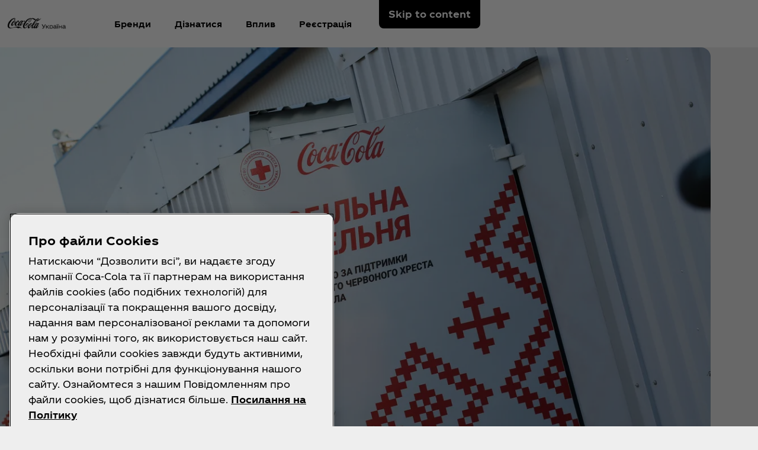

--- FILE ---
content_type: text/html
request_url: https://www.coca-cola.com/ua/uk
body_size: 20962
content:
<!DOCTYPE HTML>
<html lang="uk-UA">
<head>
    <meta charset="UTF-8"/>
    <title>Відкрий для себе світ Coca-Cola | Coca-Cola UA</title>
    
    
    <meta name="description" content="Відкрийте для себе майже 80 варіантів напоїв, які супроводжуватимуть вас у кожному моменті. Дослідіть наш асортимент та знайдіть потрібний смак вже зараз!"/>
    <meta name="template" content="homepage"/>
    <meta name="viewport" content="width=device-width, initial-scale=1"/>
    

    
        <script defer="defer" type="text/javascript" src="https://rum.hlx.page/.rum/@adobe/helix-rum-js@%5E2/dist/rum-standalone.js" data-routing="program=58902,environment=658605,tier=publish"></script>
<link as="style" href="https://www.coca-cola.com/onexp-theme/148ae14dcd418fb858c48ea220d57e0cfb8509cbee3b1e4d2b97d82500cec4d7/theme.css" rel="preload stylesheet" type="text/css">
    
        
    

    <!-- OneTrust has to be loaded early due to the performance reason -->
    
        
            <!-- OneTrust Cookies Consent Notice start -->  
<script src="https://cdn.cookielaw.org/scripttemplates/otSDKStub.js" fetchpriority="high" data-document-language="true" type="text/javascript" charset="UTF-8" data-domain-script="5b4cadc0-d70c-44b7-a703-877a0e36de65"></script> 
<script type="text/javascript"> 
function OptanonWrapper() { 
    var n = document.documentElement; 
    var isCookieBannerV2 = document.body.classList.contains("cookie-banner-v2"); 
 
    function e() { 
        var e = document.getElementById("accept-recommended-btn-handler"); 
        document.getElementsByClassName("ot-btn-container")[0]?.prepend(e); 
        n.classList.add("ot-modal-open"); 
        var t = document.getElementById("close-pc-btn-handler"), 
            c = document.getElementById("accept-recommended-btn-handler"), 
            s = document.getElementsByClassName("save-preference-btn-handler")[0], 
            r = document.getElementsByClassName("ot-pc-refuse-all-handler")[0], 
            o = document.getElementsByClassName("ot-fade-in")[0]; 
        t?.addEventListener("click", function (e) { 
            n.classList.remove("ot-modal-open"); 
        }); 
        c?.addEventListener("click", function (e) { 
            n.classList.remove("ot-modal-open"); 
        }); 
        s?.addEventListener("click", function (e) { 
            n.classList.remove("ot-modal-open"); 
        }); 
        r?.addEventListener("click", function (e) { 
            n.classList.remove("ot-modal-open"); 
        }); 
        o?.addEventListener("click", function (e) { 
            t?.click(), n.classList.remove("ot-modal-open"); 
        }); 
    } 
 
    function initCookieBannerV2() { 
        const acceptAllBtn = document.querySelector("#onetrust-accept-btn-handler"); 
        const rejectAllBtn = document.querySelector("#onetrust-reject-all-handler"); 
        const acceptRecommendedBtn = document.querySelector("#accept-recommended-btn-handler");  
        const btnContainer = document.querySelector(".ot-btn-container"); 
 
        n.classList.add("ot-modal-open");  
 
        if (btnContainer && acceptRecommendedBtn) { 
            btnContainer.insertAdjacentElement("afterbegin", acceptRecommendedBtn);  
        } 
 
        acceptAllBtn?.addEventListener("click", () => { 
            n.classList.remove("ot-modal-open"); 
        }); 
        rejectAllBtn?.addEventListener("click", () => { 
            n.classList.remove("ot-modal-open"); 
        }); 
    } 
 
    if (!Optanon.IsAlertBoxClosed()) { 
        if(isCookieBannerV2) { 
            initCookieBannerV2(); 
        } 
    } else { 
        n.classList.remove("ot-modal-open"); 
    } 
 
    if (0 == Optanon.IsAlertBoxClosed() && !isCookieBannerV2) { 
        Optanon.ToggleInfoDisplay(), e(); 
    } else { 
        var t = document.getElementsByClassName("ot-floating-button__open")[0]; 
        (t.innerHTML = '<svg version="1.1" id="Layer_1" xmlns=http://www.w3.org/2000/svg xmlns:xlink=http://www.w3.org/1999/xlink x="0px" y="0px" viewBox="0 0 32 32" style="enable-background:new 0 0 32 32;" xml:space="preserve"><g><path class="st0" d="M29.67,7.41c-0.51,0-0.92-0.41-0.92-0.91c0-0.5,0.41-0.91,0.92-0.91C30.18,5.6,30.6,6,30.6,6.5 C30.6,7.01,30.18,7.41,29.67,7.41 M25.59,11.16c0.83,0,1.5-0.66,1.5-1.48c0-0.82-0.67-1.48-1.5-1.48c-0.83,0-1.5,0.66-1.5,1.48 C24.09,10.5,24.76,11.16,25.59,11.16 M32,13.88c0-0.5-0.41-0.91-0.92-0.91c-0.51,0-0.92,0.41-0.92,0.91c0,0.5,0.41,0.91,0.92,0.91 C31.59,14.79,32,14.38,32,13.88 M15.55,31.97c8.26,0,15.01-6.34,15.52-14.34c-1.88-0.49-3.35-1.98-3.78-3.87 c-3.11-0.16-5.58-2.69-5.58-5.79c0-0.26,0.02-0.52,0.05-0.77c-2.07-0.76-3.55-2.73-3.55-5.03c0-0.2,0.01-0.4,0.03-0.6 c-0.88-0.15-1.78-0.23-2.71-0.23C6.96,1.34,0,8.2,0,16.65C0,25.11,6.96,31.97,15.55,31.97 M22.72-0.03c-1.01,0-1.83,0.81-1.83,1.8 s0.82,1.8,1.83,1.8c1.01,0,1.83-0.81,1.83-1.8S23.73-0.03,22.72-0.03"/><path class="st1" d="M7.06,17.17c1.02,0,1.85,0.81,1.85,1.82c0,1.01-0.83,1.82-1.85,1.82c-1.02,0-1.85-0.81-1.85-1.82 C5.21,17.98,6.04,17.17,7.06,17.17 M10.76,8.46c-1.02,0-1.85,0.81-1.85,1.82c0,1.01,0.83,1.82,1.85,1.82 c1.02,0,1.85-0.81,1.85-1.82C12.6,9.28,11.78,8.46,10.76,8.46 M14.45,24.52c0-1-0.83-1.82-1.85-1.82c-1.02,0-1.85,0.81-1.85,1.82 c0,1,0.83,1.82,1.85,1.82C13.62,26.34,14.45,25.53,14.45,24.52 M18.23,12.33c-1.02,0-1.85,0.81-1.85,1.82 c0,1.01,0.83,1.82,1.85,1.82c1.02,0,1.85-0.81,1.85-1.82C20.07,13.14,19.25,12.33,18.23,12.33 M23.75,20.36 c-1.02,0-1.85,0.81-1.85,1.82c0,1.01,0.83,1.82,1.85,1.82c1.02,0,1.85-0.81,1.85-1.82C25.59,21.18,24.77,20.36,23.75,20.36"/></g></svg>'), 
            t.addEventListener("click", function (n) { 
                e(); 
            }); 
        var c = document.getElementsByClassName("ot-floating-button__close")[0]; 
        (c.innerHTML = '<svg version="1.1" id="Layer_1" xmlns=http://www.w3.org/2000/svg xmlns:xlink=http://www.w3.org/1999/xlink x="0px" y="0px" viewBox="0 0 18 18" style="enable-background:new 0 0 18 18;" xml:space="preserve"><path class="st0" d="M12.27,9l5.05-5.05c0.9-0.9,0.9-2.37,0-3.27c-0.9-0.9-2.37-0.9-3.27,0L9,5.73L3.95,0.68 c-0.9-0.9-2.37-0.9-3.27,0s-0.9,2.37,0,3.27L5.73,9l-5.05,5.05c-0.9,0.9-0.9,2.37,0,3.27c0.9,0.9,2.37,0.9,3.27,0L9,12.27l5.05,5.05 c0.9,0.9,2.37,0.9,3.27,0c0.9-0.9,0.9-2.37,0-3.27L12.27,9z"/></svg>'), 
            c.addEventListener("click", function (e) { 
                n.classList.remove("ot-modal-open"); 
            }); 
    } 
} 
</script> 
<!-- OneTrust Cookies Consent Notice end -->
        
        
    

    

    

    
    

    <meta name="cepVersion" content="1.1224.0"/>
    <meta name="frontEndVersion" content="1.3519.0"/>
    <meta name="publicationDate" content="2026-02-02T09:53:00Z"/>
    
    
    
    <meta name="contentType" content="Homepage"/>
    
    
    
    <meta name="siteSection" content="Homepage"/>
    <meta name="instanceName" content="778c4876bb-2qhwg"/>
    <meta name="xtndRecaptchaSiteKeyV3" content="6Lfe5b8kAAAAAItc37dlx65sVLiwPNekg84cNLzm"/>
    
    <meta name="basicAuthProtected" content="false"/>
    <meta name="language" content="uk-UA"/>

    
    

    
    

    <!-- OpenGraph meta tags for Facebook -->
    <meta property="og:title" content="Відкрий для себе світ Coca-Cola | Coca-Cola UA"/>
    <meta property="og:description" content="Відкрийте для себе майже 80 варіантів напоїв, які супроводжуватимуть вас у кожному моменті. Дослідіть наш асортимент та знайдіть потрібний смак вже зараз!"/>
    <meta property="og:image" content="https://www.coca-cola.com/content/dam/onexp/global/icons/coca-cola-default.png"/>
    <meta property="og:image:alt"/>
    <meta property="og:url" content="https://www.coca-cola.com/ua/uk"/>
    <meta property="og:type" content="website"/>
    <meta property="og:site_name" content="Coca-Cola"/>

    <!-- TwitterCard meta tags -->
    
        <meta name="twitter:card" content="summary_large_image"/>
        <meta name="twitter:title" content="Відкрий для себе світ Coca-Cola | Coca-Cola UA"/>
        <meta name="twitter:description" content="Відкрийте для себе майже 80 варіантів напоїв, які супроводжуватимуть вас у кожному моменті. Дослідіть наш асортимент та знайдіть потрібний смак вже зараз!"/>
        <meta name="twitter:image" content="https://www.coca-cola.com/content/dam/onexp/global/icons/coca-cola-default.png"/>
        <meta name="twitter:url" content="https://www.coca-cola.com/ua/uk"/>
        <meta name="twitter:site" content="@CocaCola"/>
    

    <!-- PWA Configuration for iOS -->
    
<meta name="apple-mobile-web-app-capable" content="yes"/>
<link rel="apple-touch-startup-image" media="screen and (device-width: 440px) and (device-height: 956px) and (-webkit-device-pixel-ratio: 3) and (orientation: landscape)" href="https://www.coca-cola.com/onexp-theme/148ae14dcd418fb858c48ea220d57e0cfb8509cbee3b1e4d2b97d82500cec4d7/resources/splash-screens/iPhone_16_Pro_Max_landscape.png"/>
<link rel="apple-touch-startup-image" media="screen and (device-width: 402px) and (device-height: 874px) and (-webkit-device-pixel-ratio: 3) and (orientation: landscape)" href="https://www.coca-cola.com/onexp-theme/148ae14dcd418fb858c48ea220d57e0cfb8509cbee3b1e4d2b97d82500cec4d7/resources/splash-screens/iPhone_16_Pro_landscape.png"/>
<link rel="apple-touch-startup-image" media="screen and (device-width: 430px) and (device-height: 932px) and (-webkit-device-pixel-ratio: 3) and (orientation: landscape)" href="https://www.coca-cola.com/onexp-theme/148ae14dcd418fb858c48ea220d57e0cfb8509cbee3b1e4d2b97d82500cec4d7/resources/splash-screens/iPhone_16_Pl__iPhone_15_Pro_Max__iPhone_15_Pl__iPhone_14_Pro_Max_land.png"/>
<link rel="apple-touch-startup-image" media="screen and (device-width: 393px) and (device-height: 852px) and (-webkit-device-pixel-ratio: 3) and (orientation: landscape)" href="https://www.coca-cola.com/onexp-theme/148ae14dcd418fb858c48ea220d57e0cfb8509cbee3b1e4d2b97d82500cec4d7/resources/splash-screens/iPhone_16__iPhone_15_Pro__iPhone_15__iPhone_14_Pro_landscape.png"/>
<link rel="apple-touch-startup-image" media="screen and (device-width: 428px) and (device-height: 926px) and (-webkit-device-pixel-ratio: 3) and (orientation: landscape)" href="https://www.coca-cola.com/onexp-theme/148ae14dcd418fb858c48ea220d57e0cfb8509cbee3b1e4d2b97d82500cec4d7/resources/splash-screens/iPhone_14_Plus__iPhone_13_Pro_Max__iPhone_12_Pro_Max_landscape.png"/>
<link rel="apple-touch-startup-image" media="screen and (device-width: 390px) and (device-height: 844px) and (-webkit-device-pixel-ratio: 3) and (orientation: landscape)" href="https://www.coca-cola.com/onexp-theme/148ae14dcd418fb858c48ea220d57e0cfb8509cbee3b1e4d2b97d82500cec4d7/resources/splash-screens/iPhone_14__iPhone_13_Pro__iPhone_13__iPhone_12_Pro__iPhone_12_land.png"/>
<link rel="apple-touch-startup-image" media="screen and (device-width: 375px) and (device-height: 812px) and (-webkit-device-pixel-ratio: 3) and (orientation: landscape)" href="https://www.coca-cola.com/onexp-theme/148ae14dcd418fb858c48ea220d57e0cfb8509cbee3b1e4d2b97d82500cec4d7/resources/splash-screens/iPhone_13_mi__iPhone_12_mi__iPhone_11_Pro__iPhone_XS__iPhone_X_land.png"/>
<link rel="apple-touch-startup-image" media="screen and (device-width: 414px) and (device-height: 896px) and (-webkit-device-pixel-ratio: 3) and (orientation: landscape)" href="https://www.coca-cola.com/onexp-theme/148ae14dcd418fb858c48ea220d57e0cfb8509cbee3b1e4d2b97d82500cec4d7/resources/splash-screens/iPhone_11_Pro_Max__iPhone_XS_Max_landscape.png"/>
<link rel="apple-touch-startup-image" media="screen and (device-width: 414px) and (device-height: 896px) and (-webkit-device-pixel-ratio: 2) and (orientation: landscape)" href="https://www.coca-cola.com/onexp-theme/148ae14dcd418fb858c48ea220d57e0cfb8509cbee3b1e4d2b97d82500cec4d7/resources/splash-screens/iPhone_11__iPhone_XR_landscape.png"/>
<link rel="apple-touch-startup-image" media="screen and (device-width: 414px) and (device-height: 736px) and (-webkit-device-pixel-ratio: 3) and (orientation: landscape)" href="https://www.coca-cola.com/onexp-theme/148ae14dcd418fb858c48ea220d57e0cfb8509cbee3b1e4d2b97d82500cec4d7/resources/splash-screens/iPhone_8_Plus__iPhone_7_Plus__iPhone_6s_Plus__iPhone_6_Plus_landscape.png"/>
<link rel="apple-touch-startup-image" media="screen and (device-width: 375px) and (device-height: 667px) and (-webkit-device-pixel-ratio: 2) and (orientation: landscape)" href="https://www.coca-cola.com/onexp-theme/148ae14dcd418fb858c48ea220d57e0cfb8509cbee3b1e4d2b97d82500cec4d7/resources/splash-screens/iPhone_8__iPhone_7__iPhone_6s__iPhone_6__4.7__iPhone_SE_landscape.png"/>
<link rel="apple-touch-startup-image" media="screen and (device-width: 320px) and (device-height: 568px) and (-webkit-device-pixel-ratio: 2) and (orientation: landscape)" href="https://www.coca-cola.com/onexp-theme/148ae14dcd418fb858c48ea220d57e0cfb8509cbee3b1e4d2b97d82500cec4d7/resources/splash-screens/4__iPhone_SE__iPod_touch_5th_generation_and_later_landscape.png"/>
<link rel="apple-touch-startup-image" media="screen and (device-width: 1032px) and (device-height: 1376px) and (-webkit-device-pixel-ratio: 2) and (orientation: landscape)" href="https://www.coca-cola.com/onexp-theme/148ae14dcd418fb858c48ea220d57e0cfb8509cbee3b1e4d2b97d82500cec4d7/resources/splash-screens/13__iPad_Pro_M4_landscape.png"/>
<link rel="apple-touch-startup-image" media="screen and (device-width: 1024px) and (device-height: 1366px) and (-webkit-device-pixel-ratio: 2) and (orientation: landscape)" href="https://www.coca-cola.com/onexp-theme/148ae14dcd418fb858c48ea220d57e0cfb8509cbee3b1e4d2b97d82500cec4d7/resources/splash-screens/12.9__iPad_Pro_landscape.png"/>
<link rel="apple-touch-startup-image" media="screen and (device-width: 834px) and (device-height: 1210px) and (-webkit-device-pixel-ratio: 2) and (orientation: landscape)" href="https://www.coca-cola.com/onexp-theme/148ae14dcd418fb858c48ea220d57e0cfb8509cbee3b1e4d2b97d82500cec4d7/resources/splash-screens/11__iPad_Pro_M4_landscape.png"/>
<link rel="apple-touch-startup-image" media="screen and (device-width: 834px) and (device-height: 1194px) and (-webkit-device-pixel-ratio: 2) and (orientation: landscape)" href="https://www.coca-cola.com/onexp-theme/148ae14dcd418fb858c48ea220d57e0cfb8509cbee3b1e4d2b97d82500cec4d7/resources/splash-screens/11__iPad_Pro__10.5__iPad_Pro_landscape.png"/>
<link rel="apple-touch-startup-image" media="screen and (device-width: 820px) and (device-height: 1180px) and (-webkit-device-pixel-ratio: 2) and (orientation: landscape)" href="https://www.coca-cola.com/onexp-theme/148ae14dcd418fb858c48ea220d57e0cfb8509cbee3b1e4d2b97d82500cec4d7/resources/splash-screens/10.9__iPad_Air_landscape.png"/>
<link rel="apple-touch-startup-image" media="screen and (device-width: 834px) and (device-height: 1112px) and (-webkit-device-pixel-ratio: 2) and (orientation: landscape)" href="https://www.coca-cola.com/onexp-theme/148ae14dcd418fb858c48ea220d57e0cfb8509cbee3b1e4d2b97d82500cec4d7/resources/splash-screens/10.5__iPad_Air_landscape.png"/>
<link rel="apple-touch-startup-image" media="screen and (device-width: 810px) and (device-height: 1080px) and (-webkit-device-pixel-ratio: 2) and (orientation: landscape)" href="https://www.coca-cola.com/onexp-theme/148ae14dcd418fb858c48ea220d57e0cfb8509cbee3b1e4d2b97d82500cec4d7/resources/splash-screens/10.2__iPad_landscape.png"/>
<link rel="apple-touch-startup-image" media="screen and (device-width: 768px) and (device-height: 1024px) and (-webkit-device-pixel-ratio: 2) and (orientation: landscape)" href="https://www.coca-cola.com/onexp-theme/148ae14dcd418fb858c48ea220d57e0cfb8509cbee3b1e4d2b97d82500cec4d7/resources/splash-screens/9.7__iPad_Pro__7.9__iPad_mini__9.7__iPad_Air__9.7__iPad_landscape.png"/>
<link rel="apple-touch-startup-image" media="screen and (device-width: 744px) and (device-height: 1133px) and (-webkit-device-pixel-ratio: 2) and (orientation: landscape)" href="https://www.coca-cola.com/onexp-theme/148ae14dcd418fb858c48ea220d57e0cfb8509cbee3b1e4d2b97d82500cec4d7/resources/splash-screens/8.3__iPad_Mini_landscape.png"/>
<link rel="apple-touch-startup-image" media="screen and (device-width: 440px) and (device-height: 956px) and (-webkit-device-pixel-ratio: 3) and (orientation: portrait)" href="https://www.coca-cola.com/onexp-theme/148ae14dcd418fb858c48ea220d57e0cfb8509cbee3b1e4d2b97d82500cec4d7/resources/splash-screens/iPhone_16_Pro_Max_portrait.png"/>
<link rel="apple-touch-startup-image" media="screen and (device-width: 402px) and (device-height: 874px) and (-webkit-device-pixel-ratio: 3) and (orientation: portrait)" href="https://www.coca-cola.com/onexp-theme/148ae14dcd418fb858c48ea220d57e0cfb8509cbee3b1e4d2b97d82500cec4d7/resources/splash-screens/iPhone_16_Pro_portrait.png"/>
<link rel="apple-touch-startup-image" media="screen and (device-width: 430px) and (device-height: 932px) and (-webkit-device-pixel-ratio: 3) and (orientation: portrait)" href="https://www.coca-cola.com/onexp-theme/148ae14dcd418fb858c48ea220d57e0cfb8509cbee3b1e4d2b97d82500cec4d7/resources/splash-screens/iPhone_16_Pl__iPhone_15_Pro_Max__iPhone_15_Pl__iPhone_14_Pro_Max_port.png"/>
<link rel="apple-touch-startup-image" media="screen and (device-width: 393px) and (device-height: 852px) and (-webkit-device-pixel-ratio: 3) and (orientation: portrait)" href="https://www.coca-cola.com/onexp-theme/148ae14dcd418fb858c48ea220d57e0cfb8509cbee3b1e4d2b97d82500cec4d7/resources/splash-screens/iPhone_16__iPhone_15_Pro__iPhone_15__iPhone_14_Pro_portrait.png"/>
<link rel="apple-touch-startup-image" media="screen and (device-width: 428px) and (device-height: 926px) and (-webkit-device-pixel-ratio: 3) and (orientation: portrait)" href="https://www.coca-cola.com/onexp-theme/148ae14dcd418fb858c48ea220d57e0cfb8509cbee3b1e4d2b97d82500cec4d7/resources/splash-screens/iPhone_14_Plus__iPhone_13_Pro_Max__iPhone_12_Pro_Max_portrait.png"/>
<link rel="apple-touch-startup-image" media="screen and (device-width: 390px) and (device-height: 844px) and (-webkit-device-pixel-ratio: 3) and (orientation: portrait)" href="https://www.coca-cola.com/onexp-theme/148ae14dcd418fb858c48ea220d57e0cfb8509cbee3b1e4d2b97d82500cec4d7/resources/splash-screens/iPhone_14__iPhone_13_Pro__iPhone_13__iPhone_12_Pro__iPhone_12_port.png"/>
<link rel="apple-touch-startup-image" media="screen and (device-width: 375px) and (device-height: 812px) and (-webkit-device-pixel-ratio: 3) and (orientation: portrait)" href="https://www.coca-cola.com/onexp-theme/148ae14dcd418fb858c48ea220d57e0cfb8509cbee3b1e4d2b97d82500cec4d7/resources/splash-screens/iPhone_13_mi__iPhone_12_mi__iPhone_11_Pro__iPhone_XS__iPhone_X_port.png"/>
<link rel="apple-touch-startup-image" media="screen and (device-width: 414px) and (device-height: 896px) and (-webkit-device-pixel-ratio: 3) and (orientation: portrait)" href="https://www.coca-cola.com/onexp-theme/148ae14dcd418fb858c48ea220d57e0cfb8509cbee3b1e4d2b97d82500cec4d7/resources/splash-screens/iPhone_11_Pro_Max__iPhone_XS_Max_portrait.png"/>
<link rel="apple-touch-startup-image" media="screen and (device-width: 414px) and (device-height: 896px) and (-webkit-device-pixel-ratio: 2) and (orientation: portrait)" href="https://www.coca-cola.com/onexp-theme/148ae14dcd418fb858c48ea220d57e0cfb8509cbee3b1e4d2b97d82500cec4d7/resources/splash-screens/iPhone_11__iPhone_XR_portrait.png"/>
<link rel="apple-touch-startup-image" media="screen and (device-width: 414px) and (device-height: 736px) and (-webkit-device-pixel-ratio: 3) and (orientation: portrait)" href="https://www.coca-cola.com/onexp-theme/148ae14dcd418fb858c48ea220d57e0cfb8509cbee3b1e4d2b97d82500cec4d7/resources/splash-screens/iPhone_8_Plus__iPhone_7_Plus__iPhone_6s_Plus__iPhone_6_Plus_portrait.png"/>
<link rel="apple-touch-startup-image" media="screen and (device-width: 375px) and (device-height: 667px) and (-webkit-device-pixel-ratio: 2) and (orientation: portrait)" href="https://www.coca-cola.com/onexp-theme/148ae14dcd418fb858c48ea220d57e0cfb8509cbee3b1e4d2b97d82500cec4d7/resources/splash-screens/iPhone_8__iPhone_7__iPhone_6s__iPhone_6__4.7__iPhone_SE_portrait.png"/>
<link rel="apple-touch-startup-image" media="screen and (device-width: 320px) and (device-height: 568px) and (-webkit-device-pixel-ratio: 2) and (orientation: portrait)" href="https://www.coca-cola.com/onexp-theme/148ae14dcd418fb858c48ea220d57e0cfb8509cbee3b1e4d2b97d82500cec4d7/resources/splash-screens/4__iPhone_SE__iPod_touch_5th_generation_and_later_portrait.png"/>
<link rel="apple-touch-startup-image" media="screen and (device-width: 1032px) and (device-height: 1376px) and (-webkit-device-pixel-ratio: 2) and (orientation: portrait)" href="https://www.coca-cola.com/onexp-theme/148ae14dcd418fb858c48ea220d57e0cfb8509cbee3b1e4d2b97d82500cec4d7/resources/splash-screens/13__iPad_Pro_M4_portrait.png"/>
<link rel="apple-touch-startup-image" media="screen and (device-width: 1024px) and (device-height: 1366px) and (-webkit-device-pixel-ratio: 2) and (orientation: portrait)" href="https://www.coca-cola.com/onexp-theme/148ae14dcd418fb858c48ea220d57e0cfb8509cbee3b1e4d2b97d82500cec4d7/resources/splash-screens/12.9__iPad_Pro_portrait.png"/>
<link rel="apple-touch-startup-image" media="screen and (device-width: 834px) and (device-height: 1210px) and (-webkit-device-pixel-ratio: 2) and (orientation: portrait)" href="https://www.coca-cola.com/onexp-theme/148ae14dcd418fb858c48ea220d57e0cfb8509cbee3b1e4d2b97d82500cec4d7/resources/splash-screens/11__iPad_Pro_M4_portrait.png"/>
<link rel="apple-touch-startup-image" media="screen and (device-width: 834px) and (device-height: 1194px) and (-webkit-device-pixel-ratio: 2) and (orientation: portrait)" href="https://www.coca-cola.com/onexp-theme/148ae14dcd418fb858c48ea220d57e0cfb8509cbee3b1e4d2b97d82500cec4d7/resources/splash-screens/11__iPad_Pro__10.5__iPad_Pro_portrait.png"/>
<link rel="apple-touch-startup-image" media="screen and (device-width: 820px) and (device-height: 1180px) and (-webkit-device-pixel-ratio: 2) and (orientation: portrait)" href="https://www.coca-cola.com/onexp-theme/148ae14dcd418fb858c48ea220d57e0cfb8509cbee3b1e4d2b97d82500cec4d7/resources/splash-screens/10.9__iPad_Air_portrait.png"/>
<link rel="apple-touch-startup-image" media="screen and (device-width: 834px) and (device-height: 1112px) and (-webkit-device-pixel-ratio: 2) and (orientation: portrait)" href="https://www.coca-cola.com/onexp-theme/148ae14dcd418fb858c48ea220d57e0cfb8509cbee3b1e4d2b97d82500cec4d7/resources/splash-screens/10.5__iPad_Air_portrait.png"/>
<link rel="apple-touch-startup-image" media="screen and (device-width: 810px) and (device-height: 1080px) and (-webkit-device-pixel-ratio: 2) and (orientation: portrait)" href="https://www.coca-cola.com/onexp-theme/148ae14dcd418fb858c48ea220d57e0cfb8509cbee3b1e4d2b97d82500cec4d7/resources/splash-screens/10.2__iPad_portrait.png"/>
<link rel="apple-touch-startup-image" media="screen and (device-width: 768px) and (device-height: 1024px) and (-webkit-device-pixel-ratio: 2) and (orientation: portrait)" href="https://www.coca-cola.com/onexp-theme/148ae14dcd418fb858c48ea220d57e0cfb8509cbee3b1e4d2b97d82500cec4d7/resources/splash-screens/9.7__iPad_Pro__7.9__iPad_mini__9.7__iPad_Air__9.7__iPad_portrait.png"/>
<link rel="apple-touch-startup-image" media="screen and (device-width: 744px) and (device-height: 1133px) and (-webkit-device-pixel-ratio: 2) and (orientation: portrait)" href="https://www.coca-cola.com/onexp-theme/148ae14dcd418fb858c48ea220d57e0cfb8509cbee3b1e4d2b97d82500cec4d7/resources/splash-screens/8.3__iPad_Mini_portrait.png"/>



    
    <script async src="/etc.clientlibs/cep/clientlibs/clientlib-cwr.lc-085b194b52d77cc30f6cc60ab771e406-lc.min.js"></script>

    <script>
        (function (n, i, v, r, c, x) {
            x = window.AwsRumClient = {q: [], n: n, i: i, v: v, r: r, c: c};
            window[n] = function (c, p) {
                x.q.push({c: c, p: p});
            };
        })(
            "cwr",
            "e663ab94-8a97-4236-90ca-2ad1b864147a",
            "1.0.0",
            "us-east-1",
            {
                sessionSampleRate: 0.05,
                guestRoleArn: "arn:aws:iam::971536809886:role/RUM-Monitor-us-east-1-971536809886-1692815399861-Unauth",
                identityPoolId: "us-east-1:f715f9dd-f502-422b-bb4f-e1471234deb4",
                endpoint: "https://dataplane.rum.us-east-1.amazonaws.com",
                telemetries: [
                    [
                        'http',
                        {
                            urlsToExclude: "aemform.af.prefilldata.json,/content/forms/af,/libs/granite/csrf/token.json,analytics.google.com,doubleclick.net,google-analytics.com".length > 0 ? "aemform.af.prefilldata.json,/content/forms/af,/libs/granite/csrf/token.json,analytics.google.com,doubleclick.net,google-analytics.com".split(',').map(error => new RegExp(error)) : []
                        }
                    ],
                    [
                        "errors",
                        {
                            ignore: (event, errorsToIgnore = "Object Not Found Matching Id") => {
                                if (event && errorsToIgnore.length > 0) {
                                    const regexpRules = errorsToIgnore.split(',').map(error => new RegExp(error));
                                    return regexpRules.some(rule => rule.test(event.message || event.reason));
                                }
                                return false;
                            }
                        }
                    ],
                     "performance",
                ],
                allowCookies: false,
                enableXRay: true
            }
        );

        window.cep = window.cep || {};
        window.cep.reportRumError = (parameters) => {
            if (cwr !== undefined) {
                const record = {
                    type: 'com.amazon.rum.js_error_event',
                    data: { version: '1.0.0', type: 'Error', ...parameters }
                };

                cwr('recordEvent', record);
                console.error(record.data);
            } else {
                console.error("RUM Error when recording custom event - cwr is undefined.");
            }
        }

        document.addEventListener("securitypolicyviolation", (e) => {
            window.cep.reportRumError({
                message: "Security Policy Violation Error",
                stack: "Security Policy Violation Error. Blocked URI: " + e.blockedURI + ", Violated Directive: " + e.violatedDirective
            });
        });

    </script>


    
    
<link rel="canonical" href="https://www.coca-cola.com/ua/uk"/>


    

<script src="https://cdn.global.gcds.coke.com/emea/sdk/latest.js?v6" crossorigin="anonymous"></script>




    
        <!-- Google Tag Manager - Consent Mode V2 ---> 
<script> 
window.googleConsentModeV2= true; 
console.log('Consent Mode V2 ' + (window.googleConsentModeV2 ? 'enabled' : 'disabled')); 
</script> 
<!-- End Google Tag Manager - Consent Mode V2 --->
    
    <!-- Google Tag Manager --> 
<script>(function(w,d,s,l,i){w[l]=w[l]||[];w[l].push({'gtm.start': 
new Date().getTime(),event:'gtm.js'});var f=d.getElementsByTagName(s)[0], 
j=d.createElement(s),dl=l!='dataLayer'?'&l='+l:'';j.async=true;j.src= 
'https://www.googletagmanager.com/gtm.js?id='+i+dl;f.parentNode.insertBefore(j,f); 
})(window,document,'script','dataLayer','GTM-NBWPCZW');</script> 
<!-- End Google Tag Manager -->


<script type="text/javascript">
    const CepDataLayer = {
        push: (args) => {
            if (window.adobeDataLayer) {
                adobeDataLayer.push(args);
            }
            if (window.dataLayer) {
                dataLayer.push(args);
            }
        }
    }
</script>

<link rel="apple-touch-icon" sizes="180x180" href="https://www.coca-cola.com/onexp-theme/148ae14dcd418fb858c48ea220d57e0cfb8509cbee3b1e4d2b97d82500cec4d7/resources/favicons/apple-touch-icon.png"/>
<link rel="icon" type="image/png" sizes="32x32" href="https://www.coca-cola.com/onexp-theme/148ae14dcd418fb858c48ea220d57e0cfb8509cbee3b1e4d2b97d82500cec4d7/resources/favicons/favicon-32x32.png"/>
<link rel="icon" type="image/png" sizes="16x16" href="https://www.coca-cola.com/onexp-theme/148ae14dcd418fb858c48ea220d57e0cfb8509cbee3b1e4d2b97d82500cec4d7/resources/favicons/favicon-16x16.png"/>
<link rel="mask-icon" href="https://www.coca-cola.com/onexp-theme/148ae14dcd418fb858c48ea220d57e0cfb8509cbee3b1e4d2b97d82500cec4d7/resources/favicons/safari-pinned-tab.svg" color="#000000"/>






    <script src="https://www.google.com/recaptcha/api.js?render=6Lfe5b8kAAAAAItc37dlx65sVLiwPNekg84cNLzm"></script>



    
    
    

    

    
    
    <link rel="stylesheet" href="/etc.clientlibs/onexp/clientlibs/clientlib-base.lc-123d3f370316a0c69df82281c7643d34-lc.min.css" type="text/css">


    
    
    <script async src="/etc.clientlibs/core/wcm/components/commons/datalayer/v2/clientlibs/core.wcm.components.commons.datalayer.v2.lc-1e0136bad0acfb78be509234578e44f9-lc.min.js"></script>


    
    <script async src="/etc.clientlibs/core/wcm/components/commons/datalayer/acdl/core.wcm.components.commons.datalayer.acdl.lc-bf921af342fd2c40139671dbf0920a1f-lc.min.js"></script>



    
    <style id="design-token" data-brand-expression="★-the-coca-cola-company">
        :root,.brand-colors{--color-icon-action-main-default:#000000;--color-icon-action-main-disabled:#6c6c6c;--color-icon-action-main-hover:#353535;--color-icon-action-main-pressed:#4f4f4f;--color-icon-action-on_brand-primary-default:#ffffff;--color-icon-action-on_brand-primary-disabled:#bdbdbd;--color-icon-action-on_brand-primary-hover:#eeeeee;--color-icon-action-on_brand-primary-pressed:#d5d5d5;--color-icon-action-on_brand-secondary-default:#000000;--color-icon-action-on_brand-secondary-disabled:#6c6c6c;--color-icon-action-on_brand-secondary-hover:#353535;--color-icon-action-on_brand-secondary-pressed:#4f4f4f;--color-icon-brand-primary-regular:#ea0000;--color-icon-brand-secondary-regular:#ffffff;--color-icon-component-footer-action-default:#ffffff;--color-icon-component-footer-action-hover:#d5d5d5;--color-icon-component-footer-action-pressed:#a5a5a5;--color-icon-component-footer-neutral-regular:#ffffff;--color-icon-component-illustration-brand-primary:#ea0000;--color-icon-component-illustration-brand-secondary:#ffffff;--color-icon-component-input-critical:#bf1004;--color-icon-component-input-default:#000000;--color-icon-component-input-positive:#1d6e17;--color-icon-component-nav-action-default:#000000;--color-icon-component-nav-action-disabled:#6c6c6c;--color-icon-component-nav-action-hover:#4f4f4f;--color-icon-component-nav-action-pressed:#a5a5a5;--color-icon-component-nav-neutral-main-default:#000000;--color-icon-component-nav-neutral-main-disabled:#6c6c6c;--color-icon-component-nav-neutral-on_button-default:#ffffff;--color-icon-component-nav-neutral-on_button-disabled:#6c6c6c;--color-icon-neutral-main-regular-default:#000000;--color-icon-neutral-main-regular-disabled:#6c6c6c;--color-icon-neutral-main-subtle-default:#4f4f4f;--color-icon-neutral-on_brand-primary-default:#ffffff;--color-icon-neutral-on_brand-primary-disabled:#bdbdbd;--color-icon-neutral-on_brand-secondary-default:#000000;--color-icon-neutral-on_brand-secondary-disabled:#6c6c6c;--color-icon-neutral-on_button-neutral-default:#ffffff;--color-icon-neutral-on_button-neutral-disabled:#6c6c6c;--color-icon-neutral-on_button-primary-default:#000000;--color-icon-neutral-on_button-primary-disabled:#bdbdbd;--color-icon-neutral-on_button-secondary-default:#ffffff;--color-icon-neutral-on_button-secondary-disabled:#6c6c6c;--color-icon-status-critical:#bf1004;--color-icon-status-info:#0048ff;--color-icon-status-positive:#1d6e17;--color-icon-status-warning:#725d27;--color-shadow-interactive-hover:#00000052;--color-shadow-neutral-regular:#0000001f;--color-stroke-action-default:#000000;--color-stroke-brand-primary-default:#000000;--color-stroke-brand-primary-subtle:#4f4f4f;--color-stroke-brand-secondary-default:#ffffff;--color-stroke-brand-secondary-subtle:#d5d5d5;--color-stroke-component-footer-interactive-focus:#ffffff;--color-stroke-component-footer-neutral-regular:#ffffff;--color-stroke-component-footer-neutral-subtle:#d5d5d5;--color-stroke-component-input-field-active:#000000;--color-stroke-component-input-field-critical:#bf1004;--color-stroke-component-input-field-default:#000000;--color-stroke-component-input-field-hover:#4f4f4f;--color-stroke-component-input-field-positive:#1d6e17;--color-stroke-component-input-tag-subtle:#d5d5d5;--color-stroke-component-nav-interactive-active:#000000;--color-stroke-component-nav-interactive-default:#000000;--color-stroke-component-nav-interactive-focus:#000000;--color-stroke-component-nav-interactive-hover:#4f4f4f;--color-stroke-component-nav-neutral-main-regular:#000000;--color-stroke-component-nav-neutral-main-subtle:#d5d5d5;--color-stroke-component-nav-neutral-on_button-default:#000000;--color-stroke-component-nav-neutral-on_button-disabled:#6c6c6c;--color-stroke-interactive-main-active:#000000;--color-stroke-interactive-main-default:#000000;--color-stroke-interactive-main-disabled:#bdbdbd;--color-stroke-interactive-main-focus:#000000;--color-stroke-interactive-main-hover:#4f4f4f;--color-stroke-interactive-main-pressed:#a5a5a5;--color-stroke-interactive-on_brand-primary-focus:#ffffff;--color-stroke-interactive-on_brand-secondary-focus:#000000;--color-stroke-neutral-main-regular-default:#000000;--color-stroke-neutral-main-regular-disabled:#6c6c6c;--color-stroke-neutral-main-subtle-default:#d5d5d5;--color-stroke-neutral-on_brand-primary-default:#ffffff;--color-stroke-neutral-on_brand-primary-disabled:#bdbdbd;--color-stroke-neutral-on_brand-secondary-default:#000000;--color-stroke-neutral-on_brand-secondary-disabled:#6c6c6c;--color-stroke-neutral-on_button-neutral-default:#000000;--color-stroke-neutral-on_button-neutral-disabled:#6c6c6c;--color-stroke-neutral-on_button-primary-default:#ffffff;--color-stroke-neutral-on_button-primary-disabled:#bdbdbd;--color-stroke-neutral-on_button-secondary-default:#000000;--color-stroke-neutral-on_button-secondary-disabled:#6c6c6c;--color-stroke-status-critical:#bf1004;--color-stroke-status-info:#0048ff;--color-stroke-status-positive:#1d6e17;--color-stroke-status-warning:#725d27;--color-surface-action-alpha-main-active:#0000001f;--color-surface-action-alpha-main-default:#00000000;--color-surface-action-alpha-main-hover:#0000001f;--color-surface-action-alpha-main-pressed:#0000003d;--color-surface-action-alpha-on_brand-primary-default:#ffffff00;--color-surface-action-alpha-on_brand-primary-hover:#ffffff1f;--color-surface-action-alpha-on_brand-primary-pressed:#ffffff3d;--color-surface-action-alpha-on_brand-secondary-default:#00000000;--color-surface-action-alpha-on_brand-secondary-hover:#0000001f;--color-surface-action-alpha-on_brand-secondary-pressed:#0000003d;--color-surface-action-opaque-main-default:#000000;--color-surface-action-opaque-main-disabled:#bdbdbd;--color-surface-action-opaque-main-hover:#353535;--color-surface-action-opaque-main-pressed:#4f4f4f;--color-surface-action-opaque-on_brand-primary-default:#ffffff;--color-surface-action-opaque-on_brand-primary-disabled:#6c6c6c;--color-surface-action-opaque-on_brand-primary-hover:#d5d5d5;--color-surface-action-opaque-on_brand-primary-pressed:#a5a5a5;--color-surface-action-opaque-on_brand-secondary-default:#000000;--color-surface-action-opaque-on_brand-secondary-disabled:#bdbdbd;--color-surface-action-opaque-on_brand-secondary-hover:#353535;--color-surface-action-opaque-on_brand-secondary-pressed:#4f4f4f;--color-surface-brand-primary-regular:#000000;--color-surface-brand-secondary-regular:#ffffff;--color-surface-component-Input-dropdown-hover:#0000001f;--color-surface-component-Input-dropdown-pressed:#0000003d;--color-surface-component-Input-field-regular:#ffffff;--color-surface-component-footer-regular:#000000;--color-surface-component-footer-action-default:#ffffff00;--color-surface-component-footer-action-hover:#ffffff1f;--color-surface-component-footer-action-pressed:#ffffff3d;--color-surface-component-footer-neutral-regular:#000000;--color-surface-component-footer-neutral-subtle:#353535;--color-surface-component-live_badge-regular:#ff0000;--color-surface-component-nav-action-alpha-default:#00000000;--color-surface-component-nav-action-alpha-hover:#0000001f;--color-surface-component-nav-action-alpha-pressed:#0000003d;--color-surface-component-nav-action-opaque-default:#000000;--color-surface-component-nav-action-opaque-disabled:#bdbdbd;--color-surface-component-nav-action-opaque-hover:#4f4f4f;--color-surface-component-nav-action-opaque-pressed:#a5a5a5;--color-surface-component-nav-interactive-hover:#0000001f;--color-surface-component-nav-interactive-pressed:#0000003d;--color-surface-component-nav-neutral-alpha-regular:#0000008f;--color-surface-component-nav-neutral-opaque-regular:#ffffff;--color-surface-component-nav-neutral-opaque-subtle:#eeeeee;--color-surface-interactive-alpha-default:#00000000;--color-surface-interactive-alpha-hover:#0000001f;--color-surface-interactive-alpha-pressed:#0000003d;--color-surface-interactive-opaque-active:#000000;--color-surface-interactive-opaque-default:#000000;--color-surface-interactive-opaque-disabled:#6c6c6c;--color-surface-interactive-opaque-hover:#4f4f4f;--color-surface-interactive-opaque-pressed:#a5a5a5;--color-surface-neutral-alpha-regular:#0000008f;--color-surface-neutral-opaque-bold:#d5d5d5;--color-surface-neutral-opaque-disabled:#bdbdbd;--color-surface-neutral-opaque-regular:#ffffff;--color-surface-neutral-opaque-subtle:#eeeeee;--color-surface-status-critical:#ffe9e2;--color-surface-status-info:#f2eaff;--color-surface-status-warning:#fceccf;--color-surface-status-positive-bold:#e4f2df;--color-surface-status-positive-subtle:#95cb87;--color-text-action-main-default:#000000;--color-text-action-main-disabled:#6c6c6c;--color-text-action-main-hover:#353535;--color-text-action-main-pressed:#4f4f4f;--color-text-action-on_brand-primary-default:#ffffff;--color-text-action-on_brand-primary-disabled:#bdbdbd;--color-text-action-on_brand-primary-hover:#eeeeee;--color-text-action-on_brand-primary-pressed:#d5d5d5;--color-text-action-on_brand-secondary-default:#000000;--color-text-action-on_brand-secondary-disabled:#6c6c6c;--color-text-action-on_brand-secondary-hover:#353535;--color-text-action-on_brand-secondary-pressed:#4f4f4f;--color-text-component-footer-action-default:#ffffff;--color-text-component-footer-action-hover:#d5d5d5;--color-text-component-footer-action-pressed:#a5a5a5;--color-text-component-footer-neutral-regular:#ffffff;--color-text-component-footer-neutral-subtle:#d5d5d5;--color-text-component-input-default:#000000;--color-text-component-input-placeholder:#6c6c6c;--color-text-component-nav-action-default:#000000;--color-text-component-nav-action-disabled:#6c6c6c;--color-text-component-nav-action-hover:#4f4f4f;--color-text-component-nav-action-pressed:#a5a5a5;--color-text-component-nav-neutral-main-default:#000000;--color-text-component-nav-neutral-main-disabled:#6c6c6c;--color-text-component-nav-neutral-main-placeholder:#6c6c6c;--color-text-component-nav-neutral-on_button-default:#ffffff;--color-text-component-nav-neutral-on_button-disabled:#6c6c6c;--color-text-component-nav-status-critical:#bf1004;--color-text-interactive-active:#000000;--color-text-neutral-main-regular-default:#000000;--color-text-neutral-main-regular-disabled:#6c6c6c;--color-text-neutral-main-regular-placeholder:#6c6c6c;--color-text-neutral-main-subtle-default:#4f4f4f;--color-text-neutral-on_brand-primary-default:#ffffff;--color-text-neutral-on_brand-primary-disabled:#bdbdbd;--color-text-neutral-on_brand-secondary-default:#000000;--color-text-neutral-on_brand-secondary-disabled:#6c6c6c;--color-text-neutral-on_button-neutral-default:#ffffff;--color-text-neutral-on_button-neutral-disabled:#6c6c6c;--color-text-neutral-on_button-primary-default:#000000;--color-text-neutral-on_button-primary-disabled:#bdbdbd;--color-text-neutral-on_button-secondary-default:#ffffff;--color-text-neutral-on_button-secondary-disabled:#6c6c6c;--color-text-neutral-on_image-default:#ffffff;--color-text-status-critical:#bf1004;--color-text-status-info:#0048ff;--color-text-status-positive:#1d6e17;--color-text-status-warning:#725d27;--typography-font-weight-action-default:normal;--typography-font-weight-action-heavy:bold;--typography-font-weight-body-default:normal;--typography-font-weight-body-heavy:bold;--typography-font-weight-heading-default:bold;--variables-brand:The Coca-Cola Company;--dimension-radius-component-card:16px;--dimension-radius-component-image:16px;--dimension-radius-component-modal:16px;--dimension-radius-component-button:8000px;--dimension-radius-generic-min:0px;--dimension-radius-generic-s:4px;--dimension-radius-generic-m:8px;--dimension-radius-generic-l:12px;--dimension-radius-generic-xl:16px;--dimension-radius-generic-max:8000px;--dimension-radius-universal-button:8000px;--dimension-shadow-blur-none:0px;--dimension-shadow-blur-m:16px;--dimension-shadow-blur-l:24px;--dimension-shadow-position-none:0px;--dimension-shadow-position-s:8px;--dimension-shadow-position-m:12px;--dimension-shadow-spread-none:0px;--dimension-shadow-spread-s:2px;--dimension-size-2xs:8px;--dimension-size-xs:16px;--dimension-size-s:24px;--dimension-size-m:32px;--dimension-size-l:40px;--dimension-size-xl:48px;--dimension-size-2xl:56px;--dimension-size-3xl:64px;--dimension-size-4xl:72px;--dimension-size-5xl:80px;--dimension-spacing-min:0px;--dimension-spacing-3xs:2px;--dimension-spacing-2xs:4px;--dimension-spacing-xs:8px;--dimension-spacing-s:12px;--dimension-spacing-m:16px;--dimension-spacing-l:20px;--dimension-spacing-xl:24px;--dimension-spacing-2xl:32px;--dimension-spacing-3xl:40px;--dimension-spacing-4xl:64px;--dimension-spacing-5xl:80px;--dimension-spacing-6xl:120px;--dimension-stroke_weight-s:1px;--dimension-stroke_weight-m:2px;--dimension-stroke_weight-l:4px;--dimension-stroke_weight-xl:5px;--dimension-stroke_weight-2xl:8px;--typography-letter_spacing-heading:-1.5px;--typography-letter_spacing-action:0px;--typography-letter_spacing-body:0px;--typography-paragraph_spacing-action-s:0px;--typography-paragraph_spacing-body-s:4px;--typography-paragraph_spacing-body-m:8px;--typography-paragraph_spacing-heading-s:0px;--mobile-dimension-layout-gutter:16px;--mobile-dimension-layout-margin:24px;--mobile-dimension-layout-viewport-width:375px;--mobile-dimension-layout-viewport-height:812px;--mobile-dimension-radius-component-full_width_card:0px;--mobile-dimension-radius-component-lower_modal:0px;--mobile-dimension-radius-component-side_panel:16px;--mobile-dimension-size-height-component-hero_cropped-default:281px;--mobile-dimension-size-width-column-2:155px;--mobile-dimension-size-width-column-12:327px;--mobile-dimension-size-width-column-4:327px;--mobile-dimension-size-width-column-5:327px;--mobile-dimension-size-width-column-6:327px;--mobile-dimension-size-width-column-8:327px;--mobile-dimension-size-width-column-expanded:327px;--mobile-dimension-size-width-column-max:1152px;--mobile-dimension-size-width-component-brand_card-default:155px;--mobile-dimension-size-width-component-feed_card-max:375px;--mobile-dimension-size-width-component-horizontal_card-content-max:280px;--mobile-dimension-size-width-component-horizontal_card-image-max:327px;--mobile-dimension-size-width-component-icons_list-min:240px;--mobile-dimension-size-width-documentation-component_example-max:407px;--mobile-dimension-spacing-component-side_panel:280px;--mobile-dimension-spacing-padding-card-l:24px;--mobile-dimension-spacing-padding-card-s:24px;--mobile-dimension-spacing-padding-modal-s:24px;--mobile-dimension-spacing-vertical-text_to_text:8px;--mobile-dimension-spacing-vertical-module_to_text:32px;--mobile-dimension-spacing-vertical-hero_to_module:40px;--mobile-dimension-spacing-vertical-text_to_module:40px;--mobile-dimension-spacing-vertical-module_to_module:56px;--mobile-typography-line_height-action-m:24px;--mobile-typography-line_height-body-s:20px;--mobile-typography-line_height-body-m:24px;--mobile-typography-line_height-heading-s:28px;--mobile-typography-line_height-heading-m:32px;--mobile-typography-line_height-heading-l:36px;--mobile-typography-line_height-heading-xl:40px;--mobile-typography-line_height-heading-xxl:56px;--mobile-typography-size-action-m:16px;--mobile-typography-size-body-s:12px;--mobile-typography-size-body-m:16px;--mobile-typography-size-heading-s:20px;--mobile-typography-size-heading-m:24px;--mobile-typography-size-heading-l:28px;--mobile-typography-size-heading-xl:32px;--mobile-typography-size-heading-xxl:48px;--mobile-variables-breakpoint-type-column_number:4px;--mobile-variables-breakpoint-type-layout_margin:24px;--desktop-dimension-layout-margin:0px;--desktop-dimension-layout-gutter:24px;--desktop-dimension-layout-viewport-height:1024px;--desktop-dimension-layout-viewport-width:1440px;--desktop-dimension-radius-component-full_width_card:16px;--desktop-dimension-radius-component-lower_modal:16px;--desktop-dimension-radius-component-side_panel:0px;--desktop-dimension-size-height-component-hero_cropped-default:628px;--desktop-dimension-size-width-column-2:167px;--desktop-dimension-size-width-column-4:357px;--desktop-dimension-size-width-column-5:453px;--desktop-dimension-size-width-column-6:548px;--desktop-dimension-size-width-column-8:739px;--desktop-dimension-size-width-column-12:1120px;--desktop-dimension-size-width-column-max:1120px;--desktop-dimension-size-width-column-expanded:1280px;--desktop-dimension-size-width-component-brand_card-default:357px;--desktop-dimension-size-width-component-feed_card-max:544px;--desktop-dimension-size-width-component-horizontal_card-content-max:400px;--desktop-dimension-size-width-component-horizontal_card-image-max:167px;--desktop-dimension-size-width-component-icons_list-min:240px;--desktop-dimension-size-width-documentation-component_example-max:407px;--desktop-dimension-spacing-component-side_panel:0px;--desktop-dimension-spacing-padding-card-s:32px;--desktop-dimension-spacing-padding-card-l:64px;--desktop-dimension-spacing-padding-modal-s:32px;--desktop-dimension-spacing-vertical-text_to_text:8px;--desktop-dimension-spacing-vertical-module_to_text:32px;--desktop-dimension-spacing-vertical-hero_to_module:56px;--desktop-dimension-spacing-vertical-text_to_module:56px;--desktop-dimension-spacing-vertical-module_to_module:120px;--desktop-typography-line_height-action-m:24px;--desktop-typography-line_height-body-s:20px;--desktop-typography-line_height-body-m:24px;--desktop-typography-line_height-heading-s:32px;--desktop-typography-line_height-heading-m:36px;--desktop-typography-line_height-heading-l:40px;--desktop-typography-line_height-heading-xl:48px;--desktop-typography-line_height-heading-xxl:112px;--desktop-typography-size-action-m:16px;--desktop-typography-size-body-s:12px;--desktop-typography-size-body-m:16px;--desktop-typography-size-heading-s:24px;--desktop-typography-size-heading-m:28px;--desktop-typography-size-heading-l:32px;--desktop-typography-size-heading-xl:38px;--desktop-typography-size-heading-xxl:96px;--desktop-variables-breakpoint-type-column_number:12px;--desktop-variables-breakpoint-type-layout_margin:160px;--inverse-color-icon-action-main-default:#ffffff;--inverse-color-icon-action-main-disabled:#bdbdbd;--inverse-color-icon-action-main-hover:#eeeeee;--inverse-color-icon-action-main-pressed:#d5d5d5;--inverse-color-icon-action-on_brand-primary-default:#ffffff;--inverse-color-icon-action-on_brand-primary-disabled:#8b8b8b;--inverse-color-icon-action-on_brand-primary-hover:#eeeeee;--inverse-color-icon-action-on_brand-primary-pressed:#d5d5d5;--inverse-color-icon-action-on_brand-secondary-default:#000000;--inverse-color-icon-action-on_brand-secondary-disabled:#8b8b8b;--inverse-color-icon-action-on_brand-secondary-hover:#353535;--inverse-color-icon-action-on_brand-secondary-pressed:#6c6c6c;--inverse-color-icon-brand-primary-regular:#ea0000;--inverse-color-icon-brand-secondary-regular:#000000;--inverse-color-icon-component-footer-action-default:#000000;--inverse-color-icon-component-footer-action-hover:#717171;--inverse-color-icon-component-footer-action-pressed:#a5a5a5;--inverse-color-icon-component-footer-neutral-regular:#ffffff;--inverse-color-icon-component-illustration-brand-primary:#ea0000;--inverse-color-icon-component-illustration-brand-secondary:#ffffff;--inverse-color-icon-component-input-critical:#bf1004;--inverse-color-icon-component-input-default:#000000;--inverse-color-icon-component-input-positive:#1d6e17;--inverse-color-icon-component-nav-action-default:#ffffff;--inverse-color-icon-component-nav-action-disabled:#bdbdbd;--inverse-color-icon-component-nav-action-hover:#d5d5d5;--inverse-color-icon-component-nav-action-pressed:#a5a5a5;--inverse-color-icon-component-nav-neutral-main-default:#ffffff;--inverse-color-icon-component-nav-neutral-main-disabled:#bdbdbd;--inverse-color-icon-component-nav-neutral-on_button-default:#000000;--inverse-color-icon-component-nav-neutral-on_button-disabled:#bdbdbd;--inverse-color-icon-neutral-main-regular-default:#ffffff;--inverse-color-icon-neutral-main-regular-disabled:#bdbdbd;--inverse-color-icon-neutral-main-subtle-default:#d5d5d5;--inverse-color-icon-neutral-on_brand-primary-default:#ffffff;--inverse-color-icon-neutral-on_brand-primary-disabled:#bdbdbd;--inverse-color-icon-neutral-on_brand-secondary-default:#000000;--inverse-color-icon-neutral-on_brand-secondary-disabled:#8b8b8b;--inverse-color-icon-neutral-on_button-neutral-default:#000000;--inverse-color-icon-neutral-on_button-neutral-disabled:#bdbdbd;--inverse-color-icon-neutral-on_button-primary-default:#000000;--inverse-color-icon-neutral-on_button-primary-disabled:#bdbdbd;--inverse-color-icon-neutral-on_button-secondary-default:#ffffff;--inverse-color-icon-neutral-on_button-secondary-disabled:#8b8b8b;--inverse-color-icon-status-critical:#ffa68f;--inverse-color-icon-status-info:#c6b0ff;--inverse-color-icon-status-positive:#95cb87;--inverse-color-icon-status-warning:#e3b743;--inverse-color-shadow-interactive-hover:#ffffff52;--inverse-color-shadow-neutral-regular:#0000001f;--inverse-color-stroke-action-default:#ffffff;--inverse-color-stroke-brand-primary-default:#000000;--inverse-color-stroke-brand-primary-subtle:#6c6c6c;--inverse-color-stroke-brand-secondary-default:#ffffff;--inverse-color-stroke-brand-secondary-subtle:#d5d5d5;--inverse-color-stroke-component-footer-interactive-focus:#ffffff;--inverse-color-stroke-component-footer-neutral-regular:#ffffff;--inverse-color-stroke-component-footer-neutral-subtle:#d5d5d5;--inverse-color-stroke-component-input-field-active:#000000;--inverse-color-stroke-component-input-field-critical:#ffa68f;--inverse-color-stroke-component-input-field-default:#000000;--inverse-color-stroke-component-input-field-hover:#6c6c6c;--inverse-color-stroke-component-input-field-positive:#95cb87;--inverse-color-stroke-component-input-tag-subtle:#d5d5d5;--inverse-color-stroke-component-nav-interactive-active:#ffffff;--inverse-color-stroke-component-nav-interactive-default:#ffffff;--inverse-color-stroke-component-nav-interactive-focus:#ffffff;--inverse-color-stroke-component-nav-interactive-hover:#d5d5d5;--inverse-color-stroke-component-nav-neutral-main-regular:#ffffff;--inverse-color-stroke-component-nav-neutral-main-subtle:#717171;--inverse-color-stroke-component-nav-neutral-on_button-default:#ffffff;--inverse-color-stroke-component-nav-neutral-on_button-disabled:#bdbdbd;--inverse-color-stroke-interactive-main-active:#ffffff;--inverse-color-stroke-interactive-main-default:#ffffff;--inverse-color-stroke-interactive-main-disabled:#8b8b8b;--inverse-color-stroke-interactive-main-focus:#ffffff;--inverse-color-stroke-interactive-main-hover:#d5d5d5;--inverse-color-stroke-interactive-main-pressed:#a5a5a5;--inverse-color-stroke-interactive-on_brand-primary-focus:#ffffff;--inverse-color-stroke-interactive-on_brand-secondary-focus:#000000;--inverse-color-stroke-neutral-main-regular-default:#ffffff;--inverse-color-stroke-neutral-main-regular-disabled:#bdbdbd;--inverse-color-stroke-neutral-main-subtle-default:#717171;--inverse-color-stroke-neutral-on_brand-primary-default:#ffffff;--inverse-color-stroke-neutral-on_brand-primary-disabled:#bdbdbd;--inverse-color-stroke-neutral-on_brand-secondary-default:#000000;--inverse-color-stroke-neutral-on_brand-secondary-disabled:#8b8b8b;--inverse-color-stroke-neutral-on_button-neutral-default:#ffffff;--inverse-color-stroke-neutral-on_button-neutral-disabled:#bdbdbd;--inverse-color-stroke-neutral-on_button-primary-default:#ffffff;--inverse-color-stroke-neutral-on_button-primary-disabled:#bdbdbd;--inverse-color-stroke-neutral-on_button-secondary-default:#000000;--inverse-color-stroke-neutral-on_button-secondary-disabled:#8b8b8b;--inverse-color-stroke-status-critical:#ffa68f;--inverse-color-stroke-status-info:#c6b0ff;--inverse-color-stroke-status-positive:#95cb87;--inverse-color-stroke-status-warning:#e3b743;--inverse-color-surface-action-alpha-main-active:#ffffff1f;--inverse-color-surface-action-alpha-main-default:#ffffff00;--inverse-color-surface-action-alpha-main-hover:#ffffff1f;--inverse-color-surface-action-alpha-main-pressed:#ffffff3d;--inverse-color-surface-action-alpha-on_brand-primary-default:#ffffff00;--inverse-color-surface-action-alpha-on_brand-primary-hover:#ffffff1f;--inverse-color-surface-action-alpha-on_brand-primary-pressed:#ffffff3d;--inverse-color-surface-action-alpha-on_brand-secondary-default:#00000000;--inverse-color-surface-action-alpha-on_brand-secondary-hover:#0000001f;--inverse-color-surface-action-alpha-on_brand-secondary-pressed:#0000003d;--inverse-color-surface-action-opaque-main-default:#ffffff;--inverse-color-surface-action-opaque-main-disabled:#8b8b8b;--inverse-color-surface-action-opaque-main-hover:#eeeeee;--inverse-color-surface-action-opaque-main-pressed:#d5d5d5;--inverse-color-surface-action-opaque-on_brand-primary-default:#ffffff;--inverse-color-surface-action-opaque-on_brand-primary-disabled:#8b8b8b;--inverse-color-surface-action-opaque-on_brand-primary-hover:#d5d5d5;--inverse-color-surface-action-opaque-on_brand-primary-pressed:#a5a5a5;--inverse-color-surface-action-opaque-on_brand-secondary-default:#000000;--inverse-color-surface-action-opaque-on_brand-secondary-disabled:#bdbdbd;--inverse-color-surface-action-opaque-on_brand-secondary-hover:#353535;--inverse-color-surface-action-opaque-on_brand-secondary-pressed:#6c6c6c;--inverse-color-surface-brand-primary-regular:#000000;--inverse-color-surface-brand-secondary-regular:#ffffff;--inverse-color-surface-component-Input-dropdown-hover:#0000001f;--inverse-color-surface-component-Input-dropdown-pressed:#0000003d;--inverse-color-surface-component-Input-field-regular:#ffffff;--inverse-color-surface-component-footer-regular:#000000;--inverse-color-surface-component-footer-action-default:#ffffff00;--inverse-color-surface-component-footer-action-hover:#ffffff1f;--inverse-color-surface-component-footer-action-pressed:#ffffff3d;--inverse-color-surface-component-footer-neutral-regular:#000000;--inverse-color-surface-component-footer-neutral-subtle:#353535;--inverse-color-surface-component-live_badge-regular:#ff0000;--inverse-color-surface-component-nav-action-alpha-default:#ffffff00;--inverse-color-surface-component-nav-action-alpha-hover:#ffffff1f;--inverse-color-surface-component-nav-action-alpha-pressed:#ffffff3d;--inverse-color-surface-component-nav-action-opaque-default:#ffffff;--inverse-color-surface-component-nav-action-opaque-disabled:#8b8b8b;--inverse-color-surface-component-nav-action-opaque-hover:#d5d5d5;--inverse-color-surface-component-nav-action-opaque-pressed:#a5a5a5;--inverse-color-surface-component-nav-interactive-hover:#ffffff1f;--inverse-color-surface-component-nav-interactive-pressed:#ffffff3d;--inverse-color-surface-component-nav-neutral-alpha-regular:#0000008f;--inverse-color-surface-component-nav-neutral-opaque-regular:#000000;--inverse-color-surface-component-nav-neutral-opaque-subtle:#353535;--inverse-color-surface-interactive-alpha-default:#ffffff00;--inverse-color-surface-interactive-alpha-hover:#ffffff1f;--inverse-color-surface-interactive-alpha-pressed:#ffffff3d;--inverse-color-surface-interactive-opaque-active:#ffffff;--inverse-color-surface-interactive-opaque-default:#000000;--inverse-color-surface-interactive-opaque-disabled:#bdbdbd;--inverse-color-surface-interactive-opaque-hover:#6c6c6c;--inverse-color-surface-interactive-opaque-pressed:#a5a5a5;--inverse-color-surface-neutral-alpha-regular:#ffffff8f;--inverse-color-surface-neutral-opaque-bold:#717171;--inverse-color-surface-neutral-opaque-disabled:#8b8b8b;--inverse-color-surface-neutral-opaque-regular:#000000;--inverse-color-surface-neutral-opaque-subtle:#353535;--inverse-color-surface-status-critical:#69180a;--inverse-color-surface-status-info:#0029b6;--inverse-color-surface-status-warning:#40341a;--inverse-color-surface-status-positive-bold:#193e13;--inverse-color-surface-status-positive-subtle:#1d6e17;--inverse-color-text-action-main-default:#ffffff;--inverse-color-text-action-main-disabled:#bdbdbd;--inverse-color-text-action-main-hover:#eeeeee;--inverse-color-text-action-main-pressed:#d5d5d5;--inverse-color-text-action-on_brand-primary-default:#ffffff;--inverse-color-text-action-on_brand-primary-disabled:#bdbdbd;--inverse-color-text-action-on_brand-primary-hover:#eeeeee;--inverse-color-text-action-on_brand-primary-pressed:#d5d5d5;--inverse-color-text-action-on_brand-secondary-default:#000000;--inverse-color-text-action-on_brand-secondary-disabled:#bdbdbd;--inverse-color-text-action-on_brand-secondary-hover:#353535;--inverse-color-text-action-on_brand-secondary-pressed:#6c6c6c;--inverse-color-text-component-footer-action-default:#ffffff;--inverse-color-text-component-footer-action-hover:#d5d5d5;--inverse-color-text-component-footer-action-pressed:#a5a5a5;--inverse-color-text-component-footer-neutral-regular:#ffffff;--inverse-color-text-component-footer-neutral-subtle:#d5d5d5;--inverse-color-text-component-input-default:#000000;--inverse-color-text-component-input-placeholder:#8b8b8b;--inverse-color-text-component-nav-action-default:#ffffff;--inverse-color-text-component-nav-action-disabled:#bdbdbd;--inverse-color-text-component-nav-action-hover:#d5d5d5;--inverse-color-text-component-nav-action-pressed:#a5a5a5;--inverse-color-text-component-nav-neutral-main-default:#ffffff;--inverse-color-text-component-nav-neutral-main-disabled:#bdbdbd;--inverse-color-text-component-nav-neutral-main-placeholder:#bdbdbd;--inverse-color-text-component-nav-neutral-on_button-default:#000000;--inverse-color-text-component-nav-neutral-on_button-disabled:#bdbdbd;--inverse-color-text-component-nav-status-critical:#ffa68f;--inverse-color-text-interactive-active:#ffffff;--inverse-color-text-neutral-main-regular-default:#ffffff;--inverse-color-text-neutral-main-regular-disabled:#bdbdbd;--inverse-color-text-neutral-main-regular-placeholder:#bdbdbd;--inverse-color-text-neutral-main-subtle-default:#d5d5d5;--inverse-color-text-neutral-on_brand-primary-default:#ffffff;--inverse-color-text-neutral-on_brand-primary-disabled:#bdbdbd;--inverse-color-text-neutral-on_brand-secondary-default:#000000;--inverse-color-text-neutral-on_brand-secondary-disabled:#8b8b8b;--inverse-color-text-neutral-on_button-neutral-default:#000000;--inverse-color-text-neutral-on_button-neutral-disabled:#bdbdbd;--inverse-color-text-neutral-on_button-primary-default:#000000;--inverse-color-text-neutral-on_button-primary-disabled:#bdbdbd;--inverse-color-text-neutral-on_button-secondary-default:#ffffff;--inverse-color-text-neutral-on_button-secondary-disabled:#8b8b8b;--inverse-color-text-neutral-on_image-default:#ffffff;--inverse-color-text-status-critical:#ffa68f;--inverse-color-text-status-info:#c6b0ff;--inverse-color-text-status-positive:#95cb87;--inverse-color-text-status-warning:#e3b743;}
    </style>
</head>
<body class="page basicpage template-homepage cookie-banner-v2" id="page-95e4b06ac3" data-cmp-link-accessibility-enabled data-cmp-link-accessibility-text="opens in a new tab" data-cmp-data-layer-enabled>
<script>
	window.tccc = window.tccc || {};
	window.tccc.cloudsearch = "onexp_ua_uk";
</script>
<script>
    window.adobeDataLayer = window.adobeDataLayer || [];
    adobeDataLayer.push({
        page: JSON.parse("{\x22page\u002D95e4b06ac3\x22:{\x22@type\x22:\x22cep\/components\/page\x22,\x22repo:modifyDate\x22:\x222026\u002D02\u002D02T09:53:14Z\x22,\x22dc:title\x22:\x22Ukrainian\x22,\x22dc:description\x22:\x22Відкрийте для себе майже 80 варіантів напоїв, які супроводжуватимуть вас у кожному моменті. Дослідіть наш асортимент та знайдіть потрібний смак вже зараз!\x22,\x22xdm:template\x22:\x22\/conf\/onexp\/settings\/wcm\/templates\/homepage\x22,\x22xdm:language\x22:\x22uk\u002DUA\x22,\x22xdm:tags\x22:[],\x22repo:path\x22:\x22\/content\/onexp\/ua\/uk.html\x22}}"),
        event: 'cmp:show',
        eventInfo: {
            path: 'page.page\u002D95e4b06ac3'
        }
    });
</script>
<script>
    const siteSection = 'Homepage';
    if (siteSection !== '') {
        CepDataLayer.push({
            event: 'site_context',
            site_section: siteSection
        });
    }
</script>


    




    


    <!-- Google Tag Manager (noscript) --> 
<noscript><iframe src="https://www.googletagmanager.com/ns.html?id=GTM-NBWPCZW" 
height="0" width="0" style="display:none;visibility:hidden"></iframe></noscript> 
<!-- End Google Tag Manager (noscript) -->



    <div id="single-sdk-config" data-cds-gam-url="https://frontend.emea.gcds.coke.com/v2" data-cds-enrichment-url="https://enrichment-apig.emea.gcds.coke.com/v2" data-client-ID="a3ae82fb-1752-4ee0-a390-ee2b2381dbe5" data-login-Url="/ua/uk/login" data-logout-Url="/ua/uk" data-token-Exchange-Url="/ua/uk/token-exchange" data-region="EMEA" data-override-Country="UA" data-override-Language="uk" data-site-Section="Homepage"></div>


    <div id="user-onboarding-config" data-leaderboards-api-url="https://onexp.test.tccc-nextgen.com/api/leaderboards/v1" data-user-api-url="https://onexp.test.tccc-nextgen.com/api/pnp/v1" data-recaptcha-sitekey="6Lfe5b8kAAAAAItc37dlx65sVLiwPNekg84cNLzm" data-promo-plus-env="GLOBAL_GAMMA" data-config='[]' data-welcome-screen-config='{"skipButtonLabel":"","heading":"","description":"","setupButtonLabel":""}'></div>

<div class="root container responsivegrid">

    
    
    
    
    <div id="container-4e440151fa" class="cmp-container">

        

        
        <header class="experiencefragment">

    <div class="cmp-experiencefragment cmp-experiencefragment--header" data-path="/content/experience-fragments/onexp/ua/uk/site/header/master/jcr:content">


    
    
    
    
    <div id="container-9572eace93" class="cmp-container">

        

        
        <div class="text header__skip-to-content">
<div data-cmp-data-layer="{&#34;text-92b841fe05&#34;:{&#34;@type&#34;:&#34;cep/components/text&#34;,&#34;repo:modifyDate&#34;:&#34;2022-11-29T13:56:37Z&#34;,&#34;xdm:text&#34;:&#34;&lt;p>&lt;a href=\&#34;#maincontent\&#34;>Skip to content&lt;/a>&lt;/p>\r\n&#34;}}" id="text-92b841fe05" class="cmp-text">
    <p><a href="#maincontent">Skip to content</a></p>

</div>

    

</div>
<div class="header">
    
    <div class="header-wrapper header-user-profile">
        <div class="cmp-container">
            <div class="adaptiveImage image">
                <div><div data-asset-id="30249a2e-84a6-49af-8f10-ed1f71e09637" id="adaptiveImage-1d7f7034bc" data-cmp-data-layer="{&#34;adaptiveImage-1d7f7034bc&#34;:{&#34;@type&#34;:&#34;cep/components/adaptiveImage&#34;,&#34;xdm:linkURL&#34;:&#34;/ua/uk.html&#34;,&#34;image&#34;:{&#34;repo:id&#34;:&#34;30249a2e-84a6-49af-8f10-ed1f71e09637&#34;,&#34;repo:modifyDate&#34;:&#34;2023-07-28T18:40:10Z&#34;,&#34;@type&#34;:&#34;image/png&#34;,&#34;repo:path&#34;:&#34;/content/dam/onexp/ua/uk/logo-footer/ukraine-coca-cola-logo_black_600x96.png&#34;}}}" class="cmp-adaptive-image cmp-image" itemscope itemtype="http://schema.org/ImageObject">
    <a class="cmp-image__link" data-cmp-clickable href="/ua/uk">
        
    <picture>
        
        
        <source width="600" height="96"/>
        <img src="/content/dam/onexp/ua/uk/logo-footer/ukraine-coca-cola-logo_black_600x96.png" loading="lazy" class="cmp-image__image" itemprop="contentUrl" alt="the Coca Cola Company Logo"/>
    </picture>


        
    </a>
    
    
</div>

    

</div>
            </div>
            <div class="header__navigation">
                <div class="cmp-container">
                    
                    <div class="text">
                        <div>
<div data-cmp-data-layer="{&#34;text-44d1a745fb&#34;:{&#34;@type&#34;:&#34;cep/components/text&#34;,&#34;repo:modifyDate&#34;:&#34;2026-02-02T09:59:13Z&#34;,&#34;xdm:text&#34;:&#34;&lt;ul>\r\n&lt;li>&lt;a href=\&#34;https://www.coca-cola.com/ua/uk/brands\&#34;>Бренди&lt;/a>&lt;/li>\r\n&lt;li>&lt;a href=\&#34;#\&#34;>Дізнатися&lt;/a>&lt;ul>\r\n&lt;li>&lt;a title=\&#34;coca cola zero\&#34; href=\&#34;https://www.coca-cola.com/ua/uk/offerings/coke-meals\&#34;>Смачніше разом з Coca-Cola Zero&amp;nbsp;&lt;/a>&lt;/li>\r\n&lt;/ul>\r\n&lt;/li>\r\n&lt;li>&lt;a href=\&#34;#\&#34;>Вплив&lt;/a>&lt;ul>\r\n&lt;li>&lt;a href=\&#34;/content/onexp/ua/uk/sustainability.html\&#34;>Сталий розвиток&lt;/a>&lt;/li>\r\n&lt;li>&lt;a href=\&#34;/content/onexp/ua/uk/social.html\&#34;>Соціальні мережі&lt;/a>&lt;/li>\r\n&lt;/ul>\r\n&lt;/li>\r\n&lt;li>&lt;a href=\&#34;/content/onexp/ua/uk/offerings/sign-up.html\&#34;>Реєстрація&lt;/a>&lt;/li>\r\n&lt;/ul>\r\n&#34;}}" id="text-44d1a745fb" class="cmp-text">
    <ul><li><a href="https://www.coca-cola.com/ua/uk/brands">Бренди</a></li><li><a href="#">Дізнатися</a><ul><li><a title="coca cola zero" href="https://www.coca-cola.com/ua/uk/offerings/coke-meals">Смачніше разом з Coca&#x2011;Cola Zero </a></li></ul>
</li><li><a href="#">Вплив</a><ul><li><a href="/ua/uk/sustainability">Сталий розвиток</a></li><li><a href="/ua/uk/social">Соціальні мережі</a></li></ul>
</li><li><a href="/ua/uk/offerings/sign-up">Реєстрація</a></li></ul>

</div>

    

</div>
                        
                    </div>
                    <div class="header__mobile-actions">
                        <div class="button-group">
                            <div class="button header__sign-up-button">
                                <button class="cmp-button" aria-label="Зареєструватися">
                                    <span class="cmp-button__text">Зареєструватися</span>
                                </button>
                            </div>
                            <div class="button header__log-in-button">
                                <button class="cmp-button" aria-label="Увійти">
                                    <span class="cmp-button__text">Увійти</span>
                                </button>
                            </div>
                            <div class="text header__login-unavailable-text">
                                <div class="cmp-text"></div>
                            </div>
                        </div>
                    </div>
                </div>
            </div>
            <div class="header__buttons-wrapper">
                <div class="cmp-container">
                    
                    
                        <div class="header__top-sign-up-button brand-colors">
                            <button aria-label="Зареєструватися">
                                Зареєструватися
                            </button>
                        </div>
                        <div class="header__user-account">
                            <button class="cmp-button" aria-label="Account">
                                <span class="cmp-button__icon cmp-button__icon--profile"></span>
                                <span class="cmp-button__text"> Account </span>
                            </button>
                            
                        </div>
                    
                    
                    <div class="button header__menu-button header__button--separator-hidden">
                        <div class="cmp-container">
                            <button class="cmp-button" aria-label="Menu">
                                <span class="cmp-button__icon cmp-button__icon--menu"></span>
                                <span class="cmp-button__text">Menu</span>
                            </button>
                        </div>
                    </div>
                </div>
            </div>
        </div>
    </div>
    
    
    <div id="maincontent"></div>
    
    <script data-src="https://www.google.com/recaptcha/api.js?render=6Lfe5b8kAAAAAItc37dlx65sVLiwPNekg84cNLzm"></script>

    
        <div id="header-configuration" data-params='{
                "ngpsApi": {
                    "ngpsApiUrl": "https://gamma.ngps.coca-cola.com",
                    "ngpsApiKey": "5BNVz7lnAMabTUtId2D8ea4gM4KJcO9F6B8IHU7a",
                    "envId": "GLOBAL_GAMMA"
                },
                "leaderboardConfig": {
                    "leaderboardApiUrl": "https://onexp.test.tccc-nextgen.com/api/leaderboards/v1",
                    "promoPlusEnvId": "GLOBAL_GAMMA",
                    "engagementApiUrl": "https://onexp.test.tccc-nextgen.com/api/pnp/v1",
                    "engagementPointsAppId": ""
                },
                "configurationIds": "",
                "reCaptchaSiteKey": "6Lfe5b8kAAAAAItc37dlx65sVLiwPNekg84cNLzm",
                "enableAvatarAndUsername": false,
                "enableUserWallet": false,
                "enableProfileProgress": false,
                "labels": {
                    "profileSummaryModuleErrorMessage": "",
                    "accountButtonAccessibilityLabel": "Account",
                    "accountButtonLabel": "Account",
                    "accountButtonTitle": "Account",
                    "notificationHeading": "",
                    "notificationDismissAction": "",
                    "notificationDismissAllAction": "",
                    "notificationDismissedAllText": "",
                    "welcomeLabel": "",
                    "profileProgressTitleLabel": "",
                    "profileProgressDescriptionLabel": "",
                    "profileProgressStepsDescriptionLabel": ""
                },
                "profilePersonalizationLabels": {},
                "actions": {
                    "myWallet": {
                        "label": "",
                        "url": "",
                        "accessibilityLabel": ""
                    },
                    "referrals": {
                        "label": "",
                        "url": "",
                        "accessibilityLabel": ""
                    },
                    "manageAccount": {
                        "label": "Управління обліковим записом",
                        "accessibilityLabel": "Управління обліковим записом"
                    },
                    "logout": {
                        "label": "Вийти",
                        "accessibilityLabel": "Вийти"
                    }
                },
                "notifications": {
                    "createProfile": {
                        "title": "",
                        "description": "",
                        "actionLabel": ""
                    }
                }
            }'></div>
    

</div>

        
    </div>

</div>
    
    

    

</header>
<main class="container responsivegrid">

    
    
    
    
    <div id="container-81d0e7e407" class="cmp-container">

        

        
        <div class="container responsivegrid container__content-start">

    
    
    
    
    <div id="container-2c2fc198f0" class="cmp-container">

        

        
        <div class="carousel panelcontainer carousel--hero">
<div id="carousel-c8b62c60fa" class="cmp-carousel" role="group" aria-live="polite" aria-roledescription="carousel" data-cmp-is="carousel" data-cmp-delay="5000" data-cmp-data-layer="{&#34;carousel-c8b62c60fa&#34;:{&#34;shownItems&#34;:[&#34;carousel-c8b62c60fa-item-1a6f85f505&#34;],&#34;@type&#34;:&#34;cep/components/carousel&#34;,&#34;repo:modifyDate&#34;:&#34;2026-02-02T09:53:14Z&#34;}}" data-placeholder-text="false">
    
    <div class="cmp-carousel__content" aria-atomic="false" aria-live="polite">
        <div id="carousel-c8b62c60fa-item-1a6f85f505-tabpanel" class="cmp-carousel__item cmp-carousel__item--active" role="tabpanel" aria-labelledby="carousel-c8b62c60fa-item-1a6f85f505-tab" aria-roledescription="slide" aria-label="Slide 1 of 9" data-cmp-data-layer="{&#34;carousel-c8b62c60fa-item-1a6f85f505&#34;:{&#34;@type&#34;:&#34;cep/components/carousel/item&#34;,&#34;repo:modifyDate&#34;:&#34;2025-12-18T13:22:12Z&#34;,&#34;dc:title&#34;:&#34;Посилення енергетичної стійкості громад&#34;}}" data-cmp-hook-carousel="item"><div class="teaser hero content-centered--mobile content-on-left"><div id="teaser-1a6f85f505" class="cmp-teaser">
    <a class="cmp-teaser__link" href="/ua/uk/social/mobilni-kotelni-coca-cola">
        <div class="cmp-teaser__content">
            
    

            
    <h3 class="cmp-teaser__title">
           Система компаній Кока-Кола спільно з Українським Червоним Хрестом посилюють енергетичну стійкість громад 
    </h3>

            
    

            
    

        </div>
        
        
    <div class="cmp-teaser__image"><div id="teaser-1a6f85f505-image" data-cmp-data-layer="{&#34;teaser-1a6f85f505-image&#34;:{&#34;@type&#34;:&#34;cep/components/adaptiveImage&#34;,&#34;repo:modifyDate&#34;:&#34;2025-12-18T13:22:12Z&#34;,&#34;xdm:linkURL&#34;:&#34;/ua/uk/social/mobilni-kotelni-coca-cola.html&#34;,&#34;image&#34;:{&#34;repo:id&#34;:&#34;f73d1bfe-0b5a-49fa-818e-fd9cf734579e&#34;,&#34;repo:modifyDate&#34;:&#34;2025-12-18T13:20:43Z&#34;,&#34;@type&#34;:&#34;image/jpeg&#34;,&#34;repo:path&#34;:&#34;/content/dam/onexp/ua/uk/social/teaser-teplo-4.jpg&#34;}}}" class="cmp-adaptive-image cmp-image" itemscope itemtype="http://schema.org/ImageObject">
    
        
    <picture>
        
        
        <source srcset="/content/dam/onexp/ua/uk/social/teaser-teplo-4.jpg/width100.jpg 100w,/content/dam/onexp/ua/uk/social/teaser-teplo-4.jpg/width200.jpg 200w,/content/dam/onexp/ua/uk/social/teaser-teplo-4.jpg/width380.jpg 380w,/content/dam/onexp/ua/uk/social/teaser-teplo-4.jpg/width500.jpg 500w,/content/dam/onexp/ua/uk/social/teaser-teplo-4.jpg/width767.jpg 767w,/content/dam/onexp/ua/uk/social/teaser-teplo-4.jpg/width1024.jpg 1024w,/content/dam/onexp/ua/uk/social/teaser-teplo-4.jpg/width1338.jpg 1338w,/content/dam/onexp/ua/uk/social/teaser-teplo-4.jpg/width1960.jpg 1960w,/content/dam/onexp/ua/uk/social/teaser-teplo-4.jpg/width2674.jpg 2674w,/content/dam/onexp/ua/uk/social/teaser-teplo-4.jpg/width3840.jpg 3840w" width="5760" height="3840"/>
        <img src="/content/dam/onexp/ua/uk/social/teaser-teplo-4.jpg" class="cmp-image__image" itemprop="contentUrl" alt="Підтримка від Coca-Cola"/>
    </picture>


        
    
    
    
</div>

    

</div>

        
    </a>
    
</div>

    

</div>
</div>
<div id="carousel-c8b62c60fa-item-4c3621a58b-tabpanel" class="cmp-carousel__item" role="tabpanel" aria-labelledby="carousel-c8b62c60fa-item-4c3621a58b-tab" aria-roledescription="slide" aria-label="Slide 2 of 9" data-cmp-data-layer="{&#34;carousel-c8b62c60fa-item-4c3621a58b&#34;:{&#34;@type&#34;:&#34;cep/components/carousel/item&#34;,&#34;repo:modifyDate&#34;:&#34;2026-02-02T09:52:24Z&#34;,&#34;dc:title&#34;:&#34;Смачніше разом з Coca-Cola Zero &#34;}}" data-cmp-hook-carousel="item"><div class="teaser hero"><div id="teaser-4c3621a58b" class="cmp-teaser">
    <a class="cmp-teaser__link" href="https://www.coca-cola.com/ua/uk/offerings/coke-meals">
        <div class="cmp-teaser__content">
            
    

            
    

            
    

            
    

        </div>
        
        
    <div class="cmp-teaser__image"><div id="teaser-4c3621a58b-image" data-cmp-data-layer="{&#34;teaser-4c3621a58b-image&#34;:{&#34;@type&#34;:&#34;cep/components/adaptiveImage&#34;,&#34;repo:modifyDate&#34;:&#34;2026-02-02T09:52:24Z&#34;,&#34;image&#34;:{&#34;repo:id&#34;:&#34;fac18f3f-209b-4464-a352-e3c2d000d13f&#34;,&#34;repo:modifyDate&#34;:&#34;2026-01-13T13:28:22Z&#34;,&#34;@type&#34;:&#34;image/png&#34;,&#34;repo:path&#34;:&#34;/content/dam/onexp/ua/uk/offerings/coke-meals-2026/meals_banner_1920x1080.png&#34;}}}" class="cmp-adaptive-image cmp-image" itemscope itemtype="http://schema.org/ImageObject">
    
        
    <picture>
        
        
        <source srcset="/content/dam/onexp/ua/uk/offerings/coke-meals-2026/meals_banner_1920x1080.png/width100.png 100w,/content/dam/onexp/ua/uk/offerings/coke-meals-2026/meals_banner_1920x1080.png/width200.png 200w,/content/dam/onexp/ua/uk/offerings/coke-meals-2026/meals_banner_1920x1080.png/width380.png 380w,/content/dam/onexp/ua/uk/offerings/coke-meals-2026/meals_banner_1920x1080.png/width500.png 500w,/content/dam/onexp/ua/uk/offerings/coke-meals-2026/meals_banner_1920x1080.png/width767.png 767w,/content/dam/onexp/ua/uk/offerings/coke-meals-2026/meals_banner_1920x1080.png/width1024.png 1024w,/content/dam/onexp/ua/uk/offerings/coke-meals-2026/meals_banner_1920x1080.png/width1338.png 1338w,/content/dam/onexp/ua/uk/offerings/coke-meals-2026/meals_banner_1920x1080.png/width1960.png 1960w,/content/dam/onexp/ua/uk/offerings/coke-meals-2026/meals_banner_1920x1080.png/width2674.png 2674w,/content/dam/onexp/ua/uk/offerings/coke-meals-2026/meals_banner_1920x1080.png/width3840.png 3840w" width="1920" height="1080"/>
        <img src="/content/dam/onexp/ua/uk/offerings/coke-meals-2026/meals_banner_1920x1080.png" class="cmp-image__image" itemprop="contentUrl" alt="Смачніше разом з Кока-Колою "/>
    </picture>


        
    
    
    
</div>

    

</div>

        
    </a>
    
</div>

    

</div>
</div>
<div id="carousel-c8b62c60fa-item-bcbf4deafa-tabpanel" class="cmp-carousel__item" role="tabpanel" aria-labelledby="carousel-c8b62c60fa-item-bcbf4deafa-tab" aria-roledescription="slide" aria-label="Slide 3 of 9" data-cmp-data-layer="{&#34;carousel-c8b62c60fa-item-bcbf4deafa&#34;:{&#34;@type&#34;:&#34;cep/components/carousel/item&#34;,&#34;repo:modifyDate&#34;:&#34;2025-11-26T12:15:28Z&#34;,&#34;dc:title&#34;:&#34;SEIS Report 2024&#34;}}" data-cmp-hook-carousel="item"><div class="teaser hero"><div id="teaser-bcbf4deafa" class="cmp-teaser">
    <a class="cmp-teaser__link" href="/ua/uk/social/seis-report-2024">
        <div class="cmp-teaser__content">
            
    

            
    

            
    

            
    

        </div>
        
        
    <div class="cmp-teaser__image"><div id="teaser-bcbf4deafa-image" data-cmp-data-layer="{&#34;teaser-bcbf4deafa-image&#34;:{&#34;@type&#34;:&#34;cep/components/adaptiveImage&#34;,&#34;repo:modifyDate&#34;:&#34;2025-11-26T12:15:28Z&#34;,&#34;xdm:linkURL&#34;:&#34;/ua/uk/social/seis-report-2024.html&#34;,&#34;image&#34;:{&#34;repo:id&#34;:&#34;b2a2f73a-6e0b-4576-bad2-4217679ab1d6&#34;,&#34;repo:modifyDate&#34;:&#34;2025-10-29T11:33:03Z&#34;,&#34;@type&#34;:&#34;image/png&#34;,&#34;repo:path&#34;:&#34;/content/dam/onexp/ua/uk/social/cc-future-1920x1080px1.png&#34;,&#34;repo:mobile:path&#34;:&#34;/content/dam/onexp/ua/uk/social/cc-future-1080x1920px.png&#34;}}}" class="cmp-adaptive-image cmp-image" itemscope itemtype="http://schema.org/ImageObject">
    <a class="cmp-image__link" data-cmp-clickable href="/ua/uk/social/seis-report-2024">
        
    <picture>
        <source srcset="/content/dam/onexp/ua/uk/social/cc-future-1920x1080px1.png/width100.png 100w,/content/dam/onexp/ua/uk/social/cc-future-1920x1080px1.png/width200.png 200w,/content/dam/onexp/ua/uk/social/cc-future-1920x1080px1.png/width380.png 380w,/content/dam/onexp/ua/uk/social/cc-future-1920x1080px1.png/width500.png 500w,/content/dam/onexp/ua/uk/social/cc-future-1920x1080px1.png/width767.png 767w,/content/dam/onexp/ua/uk/social/cc-future-1920x1080px1.png/width1024.png 1024w,/content/dam/onexp/ua/uk/social/cc-future-1920x1080px1.png/width1338.png 1338w,/content/dam/onexp/ua/uk/social/cc-future-1920x1080px1.png/width1960.png 1960w,/content/dam/onexp/ua/uk/social/cc-future-1920x1080px1.png/width2674.png 2674w,/content/dam/onexp/ua/uk/social/cc-future-1920x1080px1.png/width3840.png 3840w" media="(min-width: 1200px)" width="1920" height="1080"/>
        <source srcset="/content/dam/onexp/ua/uk/social/cc-future-1080x1920px.png/width100.png 100w,/content/dam/onexp/ua/uk/social/cc-future-1080x1920px.png/width200.png 200w,/content/dam/onexp/ua/uk/social/cc-future-1080x1920px.png/width380.png 380w,/content/dam/onexp/ua/uk/social/cc-future-1080x1920px.png/width500.png 500w,/content/dam/onexp/ua/uk/social/cc-future-1080x1920px.png/width767.png 767w,/content/dam/onexp/ua/uk/social/cc-future-1080x1920px.png/width1024.png 1024w,/content/dam/onexp/ua/uk/social/cc-future-1080x1920px.png/width1338.png 1338w,/content/dam/onexp/ua/uk/social/cc-future-1080x1920px.png/width1960.png 1960w,/content/dam/onexp/ua/uk/social/cc-future-1080x1920px.png/width2674.png 2674w,/content/dam/onexp/ua/uk/social/cc-future-1080x1920px.png/width3840.png 3840w" width="1080" height="1920"/>
        
        <img src="/content/dam/onexp/ua/uk/social/cc-future-1920x1080px1.png" class="cmp-image__image" itemprop="contentUrl" alt="Внесок системи компаній Кока-Кола в економіку країни"/>
    </picture>


        
    </a>
    
    
</div>

    

</div>

        
    </a>
    
</div>

    

</div>
</div>
<div id="carousel-c8b62c60fa-item-da4047aa62-tabpanel" class="cmp-carousel__item" role="tabpanel" aria-labelledby="carousel-c8b62c60fa-item-da4047aa62-tab" aria-roledescription="slide" aria-label="Slide 4 of 9" data-cmp-data-layer="{&#34;carousel-c8b62c60fa-item-da4047aa62&#34;:{&#34;@type&#34;:&#34;cep/components/carousel/item&#34;,&#34;repo:modifyDate&#34;:&#34;2025-11-26T12:16:10Z&#34;,&#34;dc:title&#34;:&#34;Coca-Cola Vanilla&#34;}}" data-cmp-hook-carousel="item"><div class="teaser hero"><div id="teaser-da4047aa62" class="cmp-teaser">
    <a class="cmp-teaser__link" href="/ua/uk/offerings/coke-vanilla">
        <div class="cmp-teaser__content">
            
    

            
    

            
    

            
    

        </div>
        
        
    <div class="cmp-teaser__image"><div id="teaser-da4047aa62-image" data-cmp-data-layer="{&#34;teaser-da4047aa62-image&#34;:{&#34;@type&#34;:&#34;cep/components/adaptiveImage&#34;,&#34;repo:modifyDate&#34;:&#34;2025-11-26T12:16:10Z&#34;,&#34;xdm:linkURL&#34;:&#34;/ua/uk/offerings/coke-vanilla.html&#34;,&#34;image&#34;:{&#34;repo:id&#34;:&#34;4974eab2-2307-4a17-82c5-e1a48ca83477&#34;,&#34;repo:modifyDate&#34;:&#34;2025-03-10T09:37:29Z&#34;,&#34;@type&#34;:&#34;image/png&#34;,&#34;repo:path&#34;:&#34;/content/dam/onexp/ua/uk/offerings/coke-vanilla-2025/coke-vanilla-banner-ua.png&#34;}}}" class="cmp-adaptive-image cmp-image" itemscope itemtype="http://schema.org/ImageObject">
    <a class="cmp-image__link" data-cmp-clickable href="/ua/uk/offerings/coke-vanilla">
        
    <picture>
        
        
        <source srcset="/content/dam/onexp/ua/uk/offerings/coke-vanilla-2025/coke-vanilla-banner-ua.png/width100.png 100w,/content/dam/onexp/ua/uk/offerings/coke-vanilla-2025/coke-vanilla-banner-ua.png/width200.png 200w,/content/dam/onexp/ua/uk/offerings/coke-vanilla-2025/coke-vanilla-banner-ua.png/width380.png 380w,/content/dam/onexp/ua/uk/offerings/coke-vanilla-2025/coke-vanilla-banner-ua.png/width500.png 500w,/content/dam/onexp/ua/uk/offerings/coke-vanilla-2025/coke-vanilla-banner-ua.png/width767.png 767w,/content/dam/onexp/ua/uk/offerings/coke-vanilla-2025/coke-vanilla-banner-ua.png/width1024.png 1024w,/content/dam/onexp/ua/uk/offerings/coke-vanilla-2025/coke-vanilla-banner-ua.png/width1338.png 1338w,/content/dam/onexp/ua/uk/offerings/coke-vanilla-2025/coke-vanilla-banner-ua.png/width1960.png 1960w,/content/dam/onexp/ua/uk/offerings/coke-vanilla-2025/coke-vanilla-banner-ua.png/width2674.png 2674w,/content/dam/onexp/ua/uk/offerings/coke-vanilla-2025/coke-vanilla-banner-ua.png/width3840.png 3840w" width="1920" height="1080"/>
        <img src="/content/dam/onexp/ua/uk/offerings/coke-vanilla-2025/coke-vanilla-banner-ua.png" class="cmp-image__image" itemprop="contentUrl" alt="Спробуй Coca-Cola Vanilla"/>
    </picture>


        
    </a>
    
    
</div>

    

</div>

        
    </a>
    
</div>

    

</div>
</div>
<div id="carousel-c8b62c60fa-item-fbcb9e8c99-tabpanel" class="cmp-carousel__item" role="tabpanel" aria-labelledby="carousel-c8b62c60fa-item-fbcb9e8c99-tab" aria-roledescription="slide" aria-label="Slide 5 of 9" data-cmp-data-layer="{&#34;carousel-c8b62c60fa-item-fbcb9e8c99&#34;:{&#34;@type&#34;:&#34;cep/components/carousel/item&#34;,&#34;repo:modifyDate&#34;:&#34;2024-12-12T14:43:46Z&#34;,&#34;dc:title&#34;:&#34;Система компаній Кока-Кола спільно з Українським Червоним Хрестом  забезпечують місцеві громади котельнями&#34;}}" data-cmp-hook-carousel="item"><div class="teaser hero content-centered--mobile content-on-left"><div id="teaser-fbcb9e8c99" class="cmp-teaser">
    <a class="cmp-teaser__link" href="/ua/uk/social/teplo-vid-coca-cola">
        <div class="cmp-teaser__content">
            
    

            
    <h3 class="cmp-teaser__title">
        Система компаній Кока-Кола спільно з Українським Червоним Хрестом  забезпечують місцеві громади котельнями
    </h3>

            
    

            
    

        </div>
        
        
    <div class="cmp-teaser__image"><div id="teaser-fbcb9e8c99-image" data-cmp-data-layer="{&#34;teaser-fbcb9e8c99-image&#34;:{&#34;@type&#34;:&#34;cep/components/adaptiveImage&#34;,&#34;repo:modifyDate&#34;:&#34;2024-12-12T14:43:46Z&#34;,&#34;image&#34;:{&#34;repo:id&#34;:&#34;35e19659-3547-44de-855d-03447af6d554&#34;,&#34;repo:modifyDate&#34;:&#34;2024-11-04T12:28:28Z&#34;,&#34;@type&#34;:&#34;image/jpeg&#34;,&#34;repo:path&#34;:&#34;/content/dam/onexp/ua/uk/media-center/3.jpg&#34;}}}" class="cmp-adaptive-image cmp-image" itemscope itemtype="http://schema.org/ImageObject">
    
        
    <picture>
        
        
        <source srcset="/content/dam/onexp/ua/uk/media-center/3.jpg/width100.jpg 100w,/content/dam/onexp/ua/uk/media-center/3.jpg/width200.jpg 200w,/content/dam/onexp/ua/uk/media-center/3.jpg/width380.jpg 380w,/content/dam/onexp/ua/uk/media-center/3.jpg/width500.jpg 500w,/content/dam/onexp/ua/uk/media-center/3.jpg/width767.jpg 767w,/content/dam/onexp/ua/uk/media-center/3.jpg/width1024.jpg 1024w,/content/dam/onexp/ua/uk/media-center/3.jpg/width1338.jpg 1338w,/content/dam/onexp/ua/uk/media-center/3.jpg/width1960.jpg 1960w,/content/dam/onexp/ua/uk/media-center/3.jpg/width2674.jpg 2674w,/content/dam/onexp/ua/uk/media-center/3.jpg/width3840.jpg 3840w" width="5760" height="3840"/>
        <img src="/content/dam/onexp/ua/uk/media-center/3.jpg" class="cmp-image__image" itemprop="contentUrl" alt/>
    </picture>


        
    
    
    
</div>

    

</div>

        
    </a>
    
</div>

    

</div>
</div>
<div id="carousel-c8b62c60fa-item-094cc75859-tabpanel" class="cmp-carousel__item" role="tabpanel" aria-labelledby="carousel-c8b62c60fa-item-094cc75859-tab" aria-roledescription="slide" aria-label="Slide 6 of 9" data-cmp-data-layer="{&#34;carousel-c8b62c60fa-item-094cc75859&#34;:{&#34;@type&#34;:&#34;cep/components/carousel/item&#34;,&#34;repo:modifyDate&#34;:&#34;2024-08-12T08:02:02Z&#34;,&#34;dc:title&#34;:&#34;Допомога Харківщині і Херсонщині&#34;}}" data-cmp-hook-carousel="item"><div class="teaser hero content-centered--mobile content-on-left"><div id="teaser-094cc75859" class="cmp-teaser">
    <a class="cmp-teaser__link" href="/ua/uk/social/kharkiv-kherson-redcross-aid">
        <div class="cmp-teaser__content">
            
    

            
    <h3 class="cmp-teaser__title">
        Домогосподарства Харківщини та Херсонщини отримали підтримку від Фундації Кока-Кола та Українського Червоного Хреста 
    </h3>

            
    

            
    

        </div>
        
        
    <div class="cmp-teaser__image"><div id="teaser-094cc75859-image" data-cmp-data-layer="{&#34;teaser-094cc75859-image&#34;:{&#34;@type&#34;:&#34;cep/components/adaptiveImage&#34;,&#34;repo:modifyDate&#34;:&#34;2024-08-12T08:02:02Z&#34;,&#34;xdm:linkURL&#34;:&#34;/ua/uk/social/kharkiv-kherson-redcross-aid.html&#34;,&#34;image&#34;:{&#34;repo:id&#34;:&#34;2b5cf014-d60e-482b-a9e5-571b48aa8940&#34;,&#34;repo:modifyDate&#34;:&#34;2024-08-12T07:45:49Z&#34;,&#34;@type&#34;:&#34;image/jpeg&#34;,&#34;repo:path&#34;:&#34;/content/dam/onexp/ua/uk/social/kharkiv-kherson-redcross-aid/1-old-greenhouse.jpg&#34;}}}" class="cmp-adaptive-image cmp-image" itemscope itemtype="http://schema.org/ImageObject">
    
        
    <picture>
        
        
        <source srcset="/content/dam/onexp/ua/uk/social/kharkiv-kherson-redcross-aid/1-old-greenhouse.jpg/width100.jpg 100w,/content/dam/onexp/ua/uk/social/kharkiv-kherson-redcross-aid/1-old-greenhouse.jpg/width200.jpg 200w,/content/dam/onexp/ua/uk/social/kharkiv-kherson-redcross-aid/1-old-greenhouse.jpg/width380.jpg 380w,/content/dam/onexp/ua/uk/social/kharkiv-kherson-redcross-aid/1-old-greenhouse.jpg/width500.jpg 500w,/content/dam/onexp/ua/uk/social/kharkiv-kherson-redcross-aid/1-old-greenhouse.jpg/width767.jpg 767w,/content/dam/onexp/ua/uk/social/kharkiv-kherson-redcross-aid/1-old-greenhouse.jpg/width1024.jpg 1024w,/content/dam/onexp/ua/uk/social/kharkiv-kherson-redcross-aid/1-old-greenhouse.jpg/width1338.jpg 1338w,/content/dam/onexp/ua/uk/social/kharkiv-kherson-redcross-aid/1-old-greenhouse.jpg/width1960.jpg 1960w,/content/dam/onexp/ua/uk/social/kharkiv-kherson-redcross-aid/1-old-greenhouse.jpg/width2674.jpg 2674w,/content/dam/onexp/ua/uk/social/kharkiv-kherson-redcross-aid/1-old-greenhouse.jpg/width3840.jpg 3840w" width="5472" height="3648"/>
        <img src="/content/dam/onexp/ua/uk/social/kharkiv-kherson-redcross-aid/1-old-greenhouse.jpg" class="cmp-image__image" itemprop="contentUrl" alt="Домогосподарства Харківщини та Херсонщини отримали підтримку від Фундації Кока-Кола та Українського Червоного Хреста "/>
    </picture>


        
    
    
    
</div>

    

</div>

        
    </a>
    
</div>

    

</div>
</div>
<div id="carousel-c8b62c60fa-item-6ea542e278-tabpanel" class="cmp-carousel__item" role="tabpanel" aria-labelledby="carousel-c8b62c60fa-item-6ea542e278-tab" aria-roledescription="slide" aria-label="Slide 7 of 9" data-cmp-data-layer="{&#34;carousel-c8b62c60fa-item-6ea542e278&#34;:{&#34;@type&#34;:&#34;cep/components/carousel/item&#34;,&#34;repo:modifyDate&#34;:&#34;2024-07-15T14:49:59Z&#34;,&#34;dc:title&#34;:&#34;Чорнобаївка&#34;}}" data-cmp-hook-carousel="item"><div class="teaser hero content-centered--mobile content-centered--desktop"><div id="teaser-6ea542e278" class="cmp-teaser">
    <a class="cmp-teaser__link" href="/ua/uk/social/redcross-water">
        <div class="cmp-teaser__content">
            
    

            
    <h3 class="cmp-teaser__title">
        Фундація Кока-Кола спільно з Українським Червоним Хрестом допомагає покращити доступ до питної води у південних областях України
    </h3>

            
    

            
    

        </div>
        
        
    <div class="cmp-teaser__image"><div id="teaser-6ea542e278-image" data-cmp-data-layer="{&#34;teaser-6ea542e278-image&#34;:{&#34;@type&#34;:&#34;cep/components/adaptiveImage&#34;,&#34;repo:modifyDate&#34;:&#34;2024-07-15T14:49:59Z&#34;,&#34;xdm:linkURL&#34;:&#34;/ua/uk/social/redcross-water.html&#34;,&#34;image&#34;:{&#34;repo:id&#34;:&#34;683df397-632e-4cb7-882b-175d14091c0e&#34;,&#34;repo:modifyDate&#34;:&#34;2024-07-15T11:15:54Z&#34;,&#34;@type&#34;:&#34;image/jpeg&#34;,&#34;repo:path&#34;:&#34;/content/dam/onexp/ua/uk/social/red-cross-foundation-water-supply/desktop/some-pr_4_desktop_2560_1440.jpg&#34;}}}" class="cmp-adaptive-image cmp-image" itemscope itemtype="http://schema.org/ImageObject">
    
        
    <picture>
        
        
        <source srcset="/content/dam/onexp/ua/uk/social/red-cross-foundation-water-supply/desktop/some-pr_4_desktop_2560_1440.jpg/width100.jpg 100w,/content/dam/onexp/ua/uk/social/red-cross-foundation-water-supply/desktop/some-pr_4_desktop_2560_1440.jpg/width200.jpg 200w,/content/dam/onexp/ua/uk/social/red-cross-foundation-water-supply/desktop/some-pr_4_desktop_2560_1440.jpg/width380.jpg 380w,/content/dam/onexp/ua/uk/social/red-cross-foundation-water-supply/desktop/some-pr_4_desktop_2560_1440.jpg/width500.jpg 500w,/content/dam/onexp/ua/uk/social/red-cross-foundation-water-supply/desktop/some-pr_4_desktop_2560_1440.jpg/width767.jpg 767w,/content/dam/onexp/ua/uk/social/red-cross-foundation-water-supply/desktop/some-pr_4_desktop_2560_1440.jpg/width1024.jpg 1024w,/content/dam/onexp/ua/uk/social/red-cross-foundation-water-supply/desktop/some-pr_4_desktop_2560_1440.jpg/width1338.jpg 1338w,/content/dam/onexp/ua/uk/social/red-cross-foundation-water-supply/desktop/some-pr_4_desktop_2560_1440.jpg/width1960.jpg 1960w,/content/dam/onexp/ua/uk/social/red-cross-foundation-water-supply/desktop/some-pr_4_desktop_2560_1440.jpg/width2674.jpg 2674w,/content/dam/onexp/ua/uk/social/red-cross-foundation-water-supply/desktop/some-pr_4_desktop_2560_1440.jpg/width3840.jpg 3840w" width="2560" height="1440"/>
        <img src="/content/dam/onexp/ua/uk/social/red-cross-foundation-water-supply/desktop/some-pr_4_desktop_2560_1440.jpg" class="cmp-image__image" itemprop="contentUrl" alt="Фундація Кока-Кола спільно з Українським Червоним Хрестом допомагає покращити доступ до питної води у південних областях України. "/>
    </picture>


        
    
    
    
</div>

    

</div>

        
    </a>
    
</div>

    

</div>
</div>
<div id="carousel-c8b62c60fa-item-e8366d1ea8-tabpanel" class="cmp-carousel__item" role="tabpanel" aria-labelledby="carousel-c8b62c60fa-item-e8366d1ea8-tab" aria-roledescription="slide" aria-label="Slide 8 of 9" data-cmp-data-layer="{&#34;carousel-c8b62c60fa-item-e8366d1ea8&#34;:{&#34;@type&#34;:&#34;cep/components/carousel/item&#34;,&#34;repo:modifyDate&#34;:&#34;2024-03-12T10:19:52Z&#34;,&#34;dc:title&#34;:&#34;Богданівка&#34;}}" data-cmp-hook-carousel="item"><div class="teaser hero content-on-bottom content-on-right"><div id="teaser-e8366d1ea8" class="cmp-teaser">
    <a class="cmp-teaser__link" href="/ua/uk/social/kindergarten-bohdanivka-restoration">
        <div class="cmp-teaser__content">
            
    

            
    <h3 class="cmp-teaser__title">
        Почалися будівельні роботи з відновлення зруйнованого дитячого садочка у селі Богданівка Броварського району Київської області
    </h3>

            
    

            
    

        </div>
        
        
    <div class="cmp-teaser__image"><div id="teaser-e8366d1ea8-image" data-cmp-data-layer="{&#34;teaser-e8366d1ea8-image&#34;:{&#34;@type&#34;:&#34;cep/components/adaptiveImage&#34;,&#34;repo:modifyDate&#34;:&#34;2024-03-12T10:19:52Z&#34;,&#34;xdm:linkURL&#34;:&#34;/ua/uk/social/kindergarten-bohdanivka-restoration.html&#34;,&#34;image&#34;:{&#34;repo:id&#34;:&#34;49051c8d-81a3-41e5-b61a-5d753297a32c&#34;,&#34;repo:modifyDate&#34;:&#34;2024-03-12T10:09:05Z&#34;,&#34;@type&#34;:&#34;image/jpeg&#34;,&#34;repo:path&#34;:&#34;/content/dam/onexp/ua/uk/social/desktop.jpg&#34;,&#34;repo:mobile:path&#34;:&#34;/content/dam/onexp/ua/uk/social/mobile.jpg&#34;}}}" class="cmp-adaptive-image cmp-image" itemscope itemtype="http://schema.org/ImageObject">
    
        
    <picture>
        <source srcset="/content/dam/onexp/ua/uk/social/desktop.jpg/width100.jpg 100w,/content/dam/onexp/ua/uk/social/desktop.jpg/width200.jpg 200w,/content/dam/onexp/ua/uk/social/desktop.jpg/width380.jpg 380w,/content/dam/onexp/ua/uk/social/desktop.jpg/width500.jpg 500w,/content/dam/onexp/ua/uk/social/desktop.jpg/width767.jpg 767w,/content/dam/onexp/ua/uk/social/desktop.jpg/width1024.jpg 1024w,/content/dam/onexp/ua/uk/social/desktop.jpg/width1338.jpg 1338w,/content/dam/onexp/ua/uk/social/desktop.jpg/width1960.jpg 1960w,/content/dam/onexp/ua/uk/social/desktop.jpg/width2674.jpg 2674w,/content/dam/onexp/ua/uk/social/desktop.jpg/width3840.jpg 3840w" media="(min-width: 1200px)" width="6050" height="3576"/>
        <source srcset="/content/dam/onexp/ua/uk/social/mobile.jpg/width100.jpg 100w,/content/dam/onexp/ua/uk/social/mobile.jpg/width200.jpg 200w,/content/dam/onexp/ua/uk/social/mobile.jpg/width380.jpg 380w,/content/dam/onexp/ua/uk/social/mobile.jpg/width500.jpg 500w,/content/dam/onexp/ua/uk/social/mobile.jpg/width767.jpg 767w,/content/dam/onexp/ua/uk/social/mobile.jpg/width1024.jpg 1024w,/content/dam/onexp/ua/uk/social/mobile.jpg/width1338.jpg 1338w,/content/dam/onexp/ua/uk/social/mobile.jpg/width1960.jpg 1960w,/content/dam/onexp/ua/uk/social/mobile.jpg/width2674.jpg 2674w,/content/dam/onexp/ua/uk/social/mobile.jpg/width3840.jpg 3840w" width="2102" height="3576"/>
        
        <img src="/content/dam/onexp/ua/uk/social/desktop.jpg" class="cmp-image__image" itemprop="contentUrl" alt="Почалися будівельні роботи з відновлення зруйнованого дитячого садочка у селі Богданівка Броварського району Київської області"/>
    </picture>


        
    
    
    
</div>

    

</div>

        
    </a>
    
</div>

    

</div>
</div>
<div id="carousel-c8b62c60fa-item-dd8abc0333-tabpanel" class="cmp-carousel__item" role="tabpanel" aria-labelledby="carousel-c8b62c60fa-item-dd8abc0333-tab" aria-roledescription="slide" aria-label="Slide 9 of 9" data-cmp-data-layer="{&#34;carousel-c8b62c60fa-item-dd8abc0333&#34;:{&#34;@type&#34;:&#34;cep/components/carousel/item&#34;,&#34;repo:modifyDate&#34;:&#34;2024-12-12T14:36:22Z&#34;,&#34;dc:title&#34;:&#34;70 000 продуктових наборів вже в Україні&#34;}}" data-cmp-hook-carousel="item"><div class="teaser hero content-centered--mobile content-on-left"><div id="teaser-dd8abc0333" class="cmp-teaser">
    <a class="cmp-teaser__link" href="/ua/uk/media-center/70000-produktovykh-naboriv-vzhe-v-ukrayini">
        <div class="cmp-teaser__content">
            
    

            
    <h1 class="cmp-teaser__title">
        70 000 продуктових наборів вже в Україні
    </h1>

            
    

            
    

        </div>
        
        
    <div class="cmp-teaser__image"><div id="teaser-dd8abc0333-image" data-cmp-data-layer="{&#34;teaser-dd8abc0333-image&#34;:{&#34;@type&#34;:&#34;cep/components/adaptiveImage&#34;,&#34;repo:modifyDate&#34;:&#34;2024-12-12T14:36:22Z&#34;,&#34;xdm:linkURL&#34;:&#34;/ua/uk/media-center/70000-produktovykh-naboriv-vzhe-v-ukrayini.html&#34;,&#34;image&#34;:{&#34;repo:id&#34;:&#34;5250764b-b0e3-4e12-ae67-6ef623f56b6f&#34;,&#34;repo:modifyDate&#34;:&#34;2023-06-24T15:41:52Z&#34;,&#34;@type&#34;:&#34;image/jpeg&#34;,&#34;repo:path&#34;:&#34;/content/dam/onexp/ua/uk/home/carousel/finals/ua_cocacola_header02_desktop_1440x810_v1.jpg&#34;,&#34;repo:mobile:path&#34;:&#34;/content/dam/onexp/ua/uk/home/carousel/finals/finalsv2/ua_cocacola_header02_mobile_654x1164_v1.jpg&#34;}}}" class="cmp-adaptive-image cmp-image" itemscope itemtype="http://schema.org/ImageObject">
    
        
    <picture>
        <source srcset="/content/dam/onexp/ua/uk/home/carousel/finals/ua_cocacola_header02_desktop_1440x810_v1.jpg/width100.jpg 100w,/content/dam/onexp/ua/uk/home/carousel/finals/ua_cocacola_header02_desktop_1440x810_v1.jpg/width200.jpg 200w,/content/dam/onexp/ua/uk/home/carousel/finals/ua_cocacola_header02_desktop_1440x810_v1.jpg/width380.jpg 380w,/content/dam/onexp/ua/uk/home/carousel/finals/ua_cocacola_header02_desktop_1440x810_v1.jpg/width500.jpg 500w,/content/dam/onexp/ua/uk/home/carousel/finals/ua_cocacola_header02_desktop_1440x810_v1.jpg/width767.jpg 767w,/content/dam/onexp/ua/uk/home/carousel/finals/ua_cocacola_header02_desktop_1440x810_v1.jpg/width1024.jpg 1024w,/content/dam/onexp/ua/uk/home/carousel/finals/ua_cocacola_header02_desktop_1440x810_v1.jpg/width1338.jpg 1338w,/content/dam/onexp/ua/uk/home/carousel/finals/ua_cocacola_header02_desktop_1440x810_v1.jpg/width1960.jpg 1960w,/content/dam/onexp/ua/uk/home/carousel/finals/ua_cocacola_header02_desktop_1440x810_v1.jpg/width2674.jpg 2674w,/content/dam/onexp/ua/uk/home/carousel/finals/ua_cocacola_header02_desktop_1440x810_v1.jpg/width3840.jpg 3840w" media="(min-width: 1200px)" width="1440" height="810"/>
        <source srcset="/content/dam/onexp/ua/uk/home/carousel/finals/finalsv2/ua_cocacola_header02_mobile_654x1164_v1.jpg/width100.jpg 100w,/content/dam/onexp/ua/uk/home/carousel/finals/finalsv2/ua_cocacola_header02_mobile_654x1164_v1.jpg/width200.jpg 200w,/content/dam/onexp/ua/uk/home/carousel/finals/finalsv2/ua_cocacola_header02_mobile_654x1164_v1.jpg/width380.jpg 380w,/content/dam/onexp/ua/uk/home/carousel/finals/finalsv2/ua_cocacola_header02_mobile_654x1164_v1.jpg/width500.jpg 500w,/content/dam/onexp/ua/uk/home/carousel/finals/finalsv2/ua_cocacola_header02_mobile_654x1164_v1.jpg/width767.jpg 767w,/content/dam/onexp/ua/uk/home/carousel/finals/finalsv2/ua_cocacola_header02_mobile_654x1164_v1.jpg/width1024.jpg 1024w,/content/dam/onexp/ua/uk/home/carousel/finals/finalsv2/ua_cocacola_header02_mobile_654x1164_v1.jpg/width1338.jpg 1338w,/content/dam/onexp/ua/uk/home/carousel/finals/finalsv2/ua_cocacola_header02_mobile_654x1164_v1.jpg/width1960.jpg 1960w,/content/dam/onexp/ua/uk/home/carousel/finals/finalsv2/ua_cocacola_header02_mobile_654x1164_v1.jpg/width2674.jpg 2674w,/content/dam/onexp/ua/uk/home/carousel/finals/finalsv2/ua_cocacola_header02_mobile_654x1164_v1.jpg/width3840.jpg 3840w" width="654" height="1164"/>
        
        <img src="/content/dam/onexp/ua/uk/home/carousel/finals/ua_cocacola_header02_desktop_1440x810_v1.jpg" class="cmp-image__image" itemprop="contentUrl" alt="Вантажівки з продуктовими наборами та напоями від Coca‑Cola"/>
    </picture>


        
    
    
    
</div>

    

</div>

        
    </a>
    
</div>

    

</div>
</div>

        
    <div class="cmp-carousel__actions">
        <button class="cmp-carousel__action cmp-carousel__action--previous" type="button" aria-label="Previous" data-cmp-hook-carousel="previous">
            <span class="cmp-carousel__action-icon"></span>
            <span class="cmp-carousel__action-text">Previous</span>
        </button>
        <button class="cmp-carousel__action cmp-carousel__action--next" type="button" aria-label="Next" data-cmp-hook-carousel="next">
            <span class="cmp-carousel__action-icon"></span>
            <span class="cmp-carousel__action-text">Next</span>
        </button>
        
        
    </div>

        <ol class="cmp-carousel__indicators" role="tablist" aria-label="Choose a slide to display" data-cmp-hook-carousel="indicators">
            <li id="carousel-c8b62c60fa-item-1a6f85f505-tab" class="cmp-carousel__indicator cmp-carousel__indicator--active" role="tab" aria-controls="carousel-c8b62c60fa-item-1a6f85f505-tabpanel" aria-label="Slide 1" data-cmp-hook-carousel="indicator">Посилення енергетичної стійкості громад</li>
<li id="carousel-c8b62c60fa-item-4c3621a58b-tab" class="cmp-carousel__indicator" role="tab" aria-controls="carousel-c8b62c60fa-item-4c3621a58b-tabpanel" aria-label="Slide 2" data-cmp-hook-carousel="indicator">Смачніше разом з Coca&#x2011;Cola Zero </li>
<li id="carousel-c8b62c60fa-item-bcbf4deafa-tab" class="cmp-carousel__indicator" role="tab" aria-controls="carousel-c8b62c60fa-item-bcbf4deafa-tabpanel" aria-label="Slide 3" data-cmp-hook-carousel="indicator">SEIS Report 2024</li>
<li id="carousel-c8b62c60fa-item-da4047aa62-tab" class="cmp-carousel__indicator" role="tab" aria-controls="carousel-c8b62c60fa-item-da4047aa62-tabpanel" aria-label="Slide 4" data-cmp-hook-carousel="indicator">Coca&#x2011;Cola Vanilla</li>
<li id="carousel-c8b62c60fa-item-fbcb9e8c99-tab" class="cmp-carousel__indicator" role="tab" aria-controls="carousel-c8b62c60fa-item-fbcb9e8c99-tabpanel" aria-label="Slide 5" data-cmp-hook-carousel="indicator">Система компаній Кока-Кола спільно з Українським Червоним Хрестом  забезпечують місцеві громади котельнями</li>
<li id="carousel-c8b62c60fa-item-094cc75859-tab" class="cmp-carousel__indicator" role="tab" aria-controls="carousel-c8b62c60fa-item-094cc75859-tabpanel" aria-label="Slide 6" data-cmp-hook-carousel="indicator">Допомога Харківщині і Херсонщині</li>
<li id="carousel-c8b62c60fa-item-6ea542e278-tab" class="cmp-carousel__indicator" role="tab" aria-controls="carousel-c8b62c60fa-item-6ea542e278-tabpanel" aria-label="Slide 7" data-cmp-hook-carousel="indicator">Чорнобаївка</li>
<li id="carousel-c8b62c60fa-item-e8366d1ea8-tab" class="cmp-carousel__indicator" role="tab" aria-controls="carousel-c8b62c60fa-item-e8366d1ea8-tabpanel" aria-label="Slide 8" data-cmp-hook-carousel="indicator">Богданівка</li>
<li id="carousel-c8b62c60fa-item-dd8abc0333-tab" class="cmp-carousel__indicator" role="tab" aria-controls="carousel-c8b62c60fa-item-dd8abc0333-tabpanel" aria-label="Slide 9" data-cmp-hook-carousel="indicator">70 000 продуктових наборів вже в Україні</li>

        </ol>
    </div>
    
</div>
</div>
<div class="text">
<div data-cmp-data-layer="{&#34;text-cd40885f7f&#34;:{&#34;@type&#34;:&#34;cep/components/text&#34;,&#34;repo:modifyDate&#34;:&#34;2026-01-14T12:54:05Z&#34;,&#34;xdm:text&#34;:&#34;&lt;p style=\&#34;text-align: justify;\&#34;>&lt;b>Наші серця – разом із людьми в Україні, які страждають від жахіть війни, а також із біженцями, які змушені були залишити свої домівки.&lt;/b>&lt;/p>\r\n&lt;p style=\&#34;text-align: justify;\&#34;>&lt;b>Безпека наших співробітників та їхніх родин залишається нашим пріоритетом, і ми робимо все можливе, щоб їх підтримати.&lt;/b>&lt;/p>\r\n&lt;p style=\&#34;text-align: justify;\&#34;>&lt;b>На сьогодні The Coca-Cola Company, її глобальні партнери по розливу продукції і Фундація Coca-Cola зобов’язалися виділити понад 40 мільйонів доларів США на підтримку наших колег та сприяння гуманітарним зусиллям.&lt;/b>&lt;/p>\r\n&lt;p style=\&#34;text-align: justify;\&#34;>&lt;b>Після повномасштабного вторгнення ми оперативно надали екстрену підтримку неурядовим організаціям, які займаються наданням гуманітарної допомоги. Зокрема, – Товариству Червоного Хреста в Україні.&lt;/b>&lt;/p>\r\n&lt;p style=\&#34;text-align: justify;\&#34;>&lt;b>Крім того, ми надали термінову фінансову підтримку всім співробітникам компанії Coca-Cola та CCHBC, які працюють в Україні.&lt;/b>&lt;/p>\r\n&lt;p style=\&#34;text-align: justify;\&#34;>&lt;b>Нині наші зусилля спрямовані на забезпечення людей в Україні критично важливими запасами продовольства і води, а також на допомогу внутрішньо переміщеним особам і біженцям у сусідніх країнах.&lt;/b>&lt;/p>\r\n&lt;p style=\&#34;text-align: justify;\&#34;>&lt;b>Окрім постійної підтримки наших колег, ми будемо сприяти ініціативам, спрямованим на відновлення місцевих громад.&lt;/b>&lt;/p>\r\n&lt;p style=\&#34;text-align: justify;\&#34;>&lt;b>Ми захоплюємося діями наших колективів і дякуємо тим, хто робив внески, пожертвував свій час і навіть відкрив свої домівки для шукачів притулку.&lt;/b>&lt;/p>\r\n&lt;p style=\&#34;text-align: justify;\&#34;>&lt;b>Наші думки – з мільйонами постраждалих внаслідок війни. Ми понад усе сподіваємося на відновлення миру в регіоні.&lt;/b>&lt;/p>\r\n&lt;p style=\&#34;text-align: justify;\&#34;>&lt;b>Ознайомитися з нашою заявою щодо призупинення діяльності в Росії можна за &lt;a href=\&#34;https://www.coca-colacompany.com/media-center/coca-cola-company-suspends-business-russia\&#34;>посиланням.&lt;/a>&lt;/b>&lt;/p>\r\n&#34;}}" id="text-cd40885f7f" class="cmp-text">
    <p style="	text-align: justify;
"><b>Наші серця – разом із людьми в Україні, які страждають від жахіть війни, а також із біженцями, які змушені були залишити свої домівки.</b></p>
<p style="	text-align: justify;
"><b>Безпека наших співробітників та їхніх родин залишається нашим пріоритетом, і ми робимо все можливе, щоб їх підтримати.</b></p>
<p style="	text-align: justify;
"><b>На сьогодні The Coca&#x2011;Cola Company, її глобальні партнери по розливу продукції і Фундація Coca&#x2011;Cola зобов’язалися виділити понад 40 мільйонів доларів США на підтримку наших колег та сприяння гуманітарним зусиллям.</b></p>
<p style="	text-align: justify;
"><b>Після повномасштабного вторгнення ми оперативно надали екстрену підтримку неурядовим організаціям, які займаються наданням гуманітарної допомоги. Зокрема, – Товариству Червоного Хреста в Україні.</b></p>
<p style="	text-align: justify;
"><b>Крім того, ми надали термінову фінансову підтримку всім співробітникам компанії Coca&#x2011;Cola та CCHBC, які працюють в Україні.</b></p>
<p style="	text-align: justify;
"><b>Нині наші зусилля спрямовані на забезпечення людей в Україні критично важливими запасами продовольства і води, а також на допомогу внутрішньо переміщеним особам і біженцям у сусідніх країнах.</b></p>
<p style="	text-align: justify;
"><b>Окрім постійної підтримки наших колег, ми будемо сприяти ініціативам, спрямованим на відновлення місцевих громад.</b></p>
<p style="	text-align: justify;
"><b>Ми захоплюємося діями наших колективів і дякуємо тим, хто робив внески, пожертвував свій час і навіть відкрив свої домівки для шукачів притулку.</b></p>
<p style="	text-align: justify;
"><b>Наші думки – з мільйонами постраждалих внаслідок війни. Ми понад усе сподіваємося на відновлення миру в регіоні.</b></p>
<p style="	text-align: justify;
"><b>Ознайомитися з нашою заявою щодо призупинення діяльності в Росії можна за <a href="https://www.coca-colacompany.com/media-center/coca-cola-company-suspends-business-russia">посиланням.</a></b></p>

</div>

    

</div>

        
    </div>

</div>
<div class="container responsivegrid container__content">

    
    
    
    
    <div id="container-4ea6ec0453" class="cmp-container">

        

        
        
        
    </div>

</div>
<div class="container responsivegrid container__content-end">

    
    
    
    
    <div id="container-ab72c63f70" class="cmp-container">

        

        
        <div class="title">
<div data-cmp-data-layer="{&#34;title-315db40a06&#34;:{&#34;@type&#34;:&#34;cep/components/title&#34;,&#34;repo:modifyDate&#34;:&#34;2023-07-21T13:36:24Z&#34;,&#34;dc:title&#34;:&#34;НАШІ БРЕНДИ&#34;}}" id="title-315db40a06" class="cmp-title">
    <h2 class="cmp-title__text">НАШІ БРЕНДИ</h2>
</div>

    

</div>
<div class="container responsivegrid brands-list">

    
    
    
    
    <div id="container-4ee8c2f470" class="cmp-container">

        

        
        <div class="adaptiveImage image color-variants--primary"><div id="adaptiveImage-f20b0716f7" data-cmp-data-layer="{&#34;adaptiveImage-f20b0716f7&#34;:{&#34;@type&#34;:&#34;cep/components/adaptiveImage&#34;,&#34;xdm:linkURL&#34;:&#34;/ua/uk/brands/coca-cola.html&#34;,&#34;image&#34;:{&#34;repo:id&#34;:&#34;9ad52a9a-afb2-45f4-80ad-02f42c843384&#34;,&#34;repo:modifyDate&#34;:&#34;2023-04-14T14:45:47Z&#34;,&#34;@type&#34;:&#34;image/svg+xml&#34;,&#34;repo:path&#34;:&#34;/content/dam/onexp/global/icons/Coca-Cola.svg&#34;}}}" class="cmp-adaptive-image cmp-image" itemscope itemtype="http://schema.org/ImageObject">
    <a class="cmp-image__link" data-cmp-clickable href="/ua/uk/brands/coca-cola">
        
    <picture>
        
        
        <source/>
        <img src="/content/dam/onexp/global/icons/Coca-Cola.svg" loading="lazy" class="cmp-image__image" itemprop="contentUrl" alt="Логотип Coca-Cola"/>
    </picture>


        
    </a>
    
    
</div>

    

</div>
<div class="adaptiveImage image color-variants--primary"><div id="adaptiveImage-8e7476c6c8" data-cmp-data-layer="{&#34;adaptiveImage-8e7476c6c8&#34;:{&#34;@type&#34;:&#34;cep/components/adaptiveImage&#34;,&#34;xdm:linkURL&#34;:&#34;/ua/uk/brands/coca-cola-zero.html&#34;,&#34;image&#34;:{&#34;repo:id&#34;:&#34;04c57a74-6a92-458e-bd51-4608058daa85&#34;,&#34;repo:modifyDate&#34;:&#34;2023-06-23T18:56:39Z&#34;,&#34;@type&#34;:&#34;image/png&#34;,&#34;repo:path&#34;:&#34;/content/dam/onexp/ua/uk/brands/coca-cola-zero/finals/f19f141c-7535-4fdf-8682-6c09c8d96a00.png&#34;}}}" class="cmp-adaptive-image cmp-image" itemscope itemtype="http://schema.org/ImageObject">
    <a class="cmp-image__link" data-cmp-clickable href="/ua/uk/brands/coca-cola-zero">
        
    <picture>
        
        
        <source srcset="/content/dam/onexp/ua/uk/brands/coca-cola-zero/finals/f19f141c-7535-4fdf-8682-6c09c8d96a00.png/width100.png 100w,/content/dam/onexp/ua/uk/brands/coca-cola-zero/finals/f19f141c-7535-4fdf-8682-6c09c8d96a00.png/width200.png 200w,/content/dam/onexp/ua/uk/brands/coca-cola-zero/finals/f19f141c-7535-4fdf-8682-6c09c8d96a00.png/width380.png 380w,/content/dam/onexp/ua/uk/brands/coca-cola-zero/finals/f19f141c-7535-4fdf-8682-6c09c8d96a00.png/width500.png 500w,/content/dam/onexp/ua/uk/brands/coca-cola-zero/finals/f19f141c-7535-4fdf-8682-6c09c8d96a00.png/width767.png 767w,/content/dam/onexp/ua/uk/brands/coca-cola-zero/finals/f19f141c-7535-4fdf-8682-6c09c8d96a00.png/width1024.png 1024w,/content/dam/onexp/ua/uk/brands/coca-cola-zero/finals/f19f141c-7535-4fdf-8682-6c09c8d96a00.png/width1338.png 1338w,/content/dam/onexp/ua/uk/brands/coca-cola-zero/finals/f19f141c-7535-4fdf-8682-6c09c8d96a00.png/width1960.png 1960w,/content/dam/onexp/ua/uk/brands/coca-cola-zero/finals/f19f141c-7535-4fdf-8682-6c09c8d96a00.png/width2674.png 2674w,/content/dam/onexp/ua/uk/brands/coca-cola-zero/finals/f19f141c-7535-4fdf-8682-6c09c8d96a00.png/width3840.png 3840w" width="406" height="180"/>
        <img src="/content/dam/onexp/ua/uk/brands/coca-cola-zero/finals/f19f141c-7535-4fdf-8682-6c09c8d96a00.png" loading="lazy" class="cmp-image__image" itemprop="contentUrl" alt="Логотип Coca-Cola Zero"/>
    </picture>


        
    </a>
    
    
</div>

    

</div>
<div class="adaptiveImage image color-variants--primary"><div id="adaptiveImage-8254ee4f10" data-cmp-data-layer="{&#34;adaptiveImage-8254ee4f10&#34;:{&#34;@type&#34;:&#34;cep/components/adaptiveImage&#34;,&#34;xdm:linkURL&#34;:&#34;/ua/uk/brands/coca-cola-plus-coffee.html&#34;,&#34;image&#34;:{&#34;repo:id&#34;:&#34;4e735313-b2bc-4074-8f11-225e263cda03&#34;,&#34;repo:modifyDate&#34;:&#34;2023-07-18T15:49:21Z&#34;,&#34;@type&#34;:&#34;image/png&#34;,&#34;repo:path&#34;:&#34;/content/dam/onexp/ua/uk/brands/coca-cola-plus-coffee/ua_cocacola_coffee_logo_colored_180x180_v1.png&#34;}}}" class="cmp-adaptive-image cmp-image" itemscope itemtype="http://schema.org/ImageObject">
    <a class="cmp-image__link" data-cmp-clickable href="/ua/uk/brands/coca-cola-plus-coffee">
        
    <picture>
        
        
        <source srcset="/content/dam/onexp/ua/uk/brands/coca-cola-plus-coffee/ua_cocacola_coffee_logo_colored_180x180_v1.png/width100.png 100w,/content/dam/onexp/ua/uk/brands/coca-cola-plus-coffee/ua_cocacola_coffee_logo_colored_180x180_v1.png/width200.png 200w,/content/dam/onexp/ua/uk/brands/coca-cola-plus-coffee/ua_cocacola_coffee_logo_colored_180x180_v1.png/width380.png 380w,/content/dam/onexp/ua/uk/brands/coca-cola-plus-coffee/ua_cocacola_coffee_logo_colored_180x180_v1.png/width500.png 500w,/content/dam/onexp/ua/uk/brands/coca-cola-plus-coffee/ua_cocacola_coffee_logo_colored_180x180_v1.png/width767.png 767w,/content/dam/onexp/ua/uk/brands/coca-cola-plus-coffee/ua_cocacola_coffee_logo_colored_180x180_v1.png/width1024.png 1024w,/content/dam/onexp/ua/uk/brands/coca-cola-plus-coffee/ua_cocacola_coffee_logo_colored_180x180_v1.png/width1338.png 1338w,/content/dam/onexp/ua/uk/brands/coca-cola-plus-coffee/ua_cocacola_coffee_logo_colored_180x180_v1.png/width1960.png 1960w,/content/dam/onexp/ua/uk/brands/coca-cola-plus-coffee/ua_cocacola_coffee_logo_colored_180x180_v1.png/width2674.png 2674w,/content/dam/onexp/ua/uk/brands/coca-cola-plus-coffee/ua_cocacola_coffee_logo_colored_180x180_v1.png/width3840.png 3840w" width="180" height="180"/>
        <img src="/content/dam/onexp/ua/uk/brands/coca-cola-plus-coffee/ua_cocacola_coffee_logo_colored_180x180_v1.png" loading="lazy" class="cmp-image__image" itemprop="contentUrl" alt="Логотип Coca-Cola з кавою"/>
    </picture>


        
    </a>
    
    
</div>

    

</div>
<div class="adaptiveImage image color-variants--primary"><div id="adaptiveImage-637f706983" data-cmp-data-layer="{&#34;adaptiveImage-637f706983&#34;:{&#34;@type&#34;:&#34;cep/components/adaptiveImage&#34;,&#34;xdm:linkURL&#34;:&#34;/ua/uk/brands/fanta.html&#34;,&#34;image&#34;:{&#34;repo:id&#34;:&#34;b349a48c-a476-4fd8-b7c0-c9e70da68f38&#34;,&#34;repo:modifyDate&#34;:&#34;2025-03-26T15:15:29Z&#34;,&#34;@type&#34;:&#34;image/png&#34;,&#34;repo:path&#34;:&#34;/content/dam/onexp/ua/uk/logo-color/global_fanta_logo_center.png&#34;}}}" class="cmp-adaptive-image cmp-image" itemscope itemtype="http://schema.org/ImageObject">
    <a class="cmp-image__link" data-cmp-clickable href="/ua/uk/brands/fanta">
        
    <picture>
        
        
        <source srcset="/content/dam/onexp/ua/uk/logo-color/global_fanta_logo_center.png/width100.png 100w,/content/dam/onexp/ua/uk/logo-color/global_fanta_logo_center.png/width200.png 200w,/content/dam/onexp/ua/uk/logo-color/global_fanta_logo_center.png/width380.png 380w,/content/dam/onexp/ua/uk/logo-color/global_fanta_logo_center.png/width500.png 500w,/content/dam/onexp/ua/uk/logo-color/global_fanta_logo_center.png/width767.png 767w,/content/dam/onexp/ua/uk/logo-color/global_fanta_logo_center.png/width1024.png 1024w,/content/dam/onexp/ua/uk/logo-color/global_fanta_logo_center.png/width1338.png 1338w,/content/dam/onexp/ua/uk/logo-color/global_fanta_logo_center.png/width1960.png 1960w,/content/dam/onexp/ua/uk/logo-color/global_fanta_logo_center.png/width2674.png 2674w,/content/dam/onexp/ua/uk/logo-color/global_fanta_logo_center.png/width3840.png 3840w" width="1814" height="1305"/>
        <img src="/content/dam/onexp/ua/uk/logo-color/global_fanta_logo_center.png" loading="lazy" class="cmp-image__image" itemprop="contentUrl" alt="Логотип Fanta"/>
    </picture>


        
    </a>
    
    
</div>

    

</div>
<div class="adaptiveImage image color-variants--primary"><div id="adaptiveImage-a2a8973a5a" data-cmp-data-layer="{&#34;adaptiveImage-a2a8973a5a&#34;:{&#34;@type&#34;:&#34;cep/components/adaptiveImage&#34;,&#34;xdm:linkURL&#34;:&#34;/ua/uk/brands/sprite.html&#34;,&#34;image&#34;:{&#34;repo:id&#34;:&#34;5b822ea3-9ebf-4519-898d-131a3dc772eb&#34;,&#34;repo:modifyDate&#34;:&#34;2025-06-24T14:38:04Z&#34;,&#34;@type&#34;:&#34;image/png&#34;,&#34;repo:path&#34;:&#34;/content/dam/onexp/ua/uk/logo-color/sprite_logo_color.png&#34;}}}" class="cmp-adaptive-image cmp-image" itemscope itemtype="http://schema.org/ImageObject">
    <a class="cmp-image__link" data-cmp-clickable href="/ua/uk/brands/sprite">
        
    <picture>
        
        
        <source srcset="/content/dam/onexp/ua/uk/logo-color/sprite_logo_color.png/width100.png 100w,/content/dam/onexp/ua/uk/logo-color/sprite_logo_color.png/width200.png 200w,/content/dam/onexp/ua/uk/logo-color/sprite_logo_color.png/width380.png 380w,/content/dam/onexp/ua/uk/logo-color/sprite_logo_color.png/width500.png 500w,/content/dam/onexp/ua/uk/logo-color/sprite_logo_color.png/width767.png 767w,/content/dam/onexp/ua/uk/logo-color/sprite_logo_color.png/width1024.png 1024w,/content/dam/onexp/ua/uk/logo-color/sprite_logo_color.png/width1338.png 1338w,/content/dam/onexp/ua/uk/logo-color/sprite_logo_color.png/width1960.png 1960w,/content/dam/onexp/ua/uk/logo-color/sprite_logo_color.png/width2674.png 2674w,/content/dam/onexp/ua/uk/logo-color/sprite_logo_color.png/width3840.png 3840w" width="750" height="750"/>
        <img src="/content/dam/onexp/ua/uk/logo-color/sprite_logo_color.png" loading="lazy" class="cmp-image__image" itemprop="contentUrl" alt="Логотип Sprite"/>
    </picture>


        
    </a>
    
    
</div>

    

</div>
<div class="adaptiveImage image color-variants--primary"><div id="adaptiveImage-397d20918f" data-cmp-data-layer="{&#34;adaptiveImage-397d20918f&#34;:{&#34;@type&#34;:&#34;cep/components/adaptiveImage&#34;,&#34;repo:modifyDate&#34;:&#34;2023-08-14T07:02:24Z&#34;,&#34;xdm:linkURL&#34;:&#34;/ua/uk/brands/schweppes.html&#34;,&#34;image&#34;:{&#34;repo:id&#34;:&#34;87769cc1-353b-4b9e-9c87-033053c3dad5&#34;,&#34;repo:modifyDate&#34;:&#34;2025-08-05T07:52:10Z&#34;,&#34;@type&#34;:&#34;image/png&#34;,&#34;repo:path&#34;:&#34;/content/dam/onexp/ua/uk/logo-color/schweppes_logo_color_2025.png&#34;}}}" class="cmp-adaptive-image cmp-image" itemscope itemtype="http://schema.org/ImageObject">
    <a class="cmp-image__link" data-cmp-clickable href="/ua/uk/brands/schweppes">
        
    <picture>
        
        
        <source srcset="/content/dam/onexp/ua/uk/logo-color/schweppes_logo_color_2025.png/width100.png 100w,/content/dam/onexp/ua/uk/logo-color/schweppes_logo_color_2025.png/width200.png 200w,/content/dam/onexp/ua/uk/logo-color/schweppes_logo_color_2025.png/width380.png 380w,/content/dam/onexp/ua/uk/logo-color/schweppes_logo_color_2025.png/width500.png 500w,/content/dam/onexp/ua/uk/logo-color/schweppes_logo_color_2025.png/width767.png 767w,/content/dam/onexp/ua/uk/logo-color/schweppes_logo_color_2025.png/width1024.png 1024w,/content/dam/onexp/ua/uk/logo-color/schweppes_logo_color_2025.png/width1338.png 1338w,/content/dam/onexp/ua/uk/logo-color/schweppes_logo_color_2025.png/width1960.png 1960w,/content/dam/onexp/ua/uk/logo-color/schweppes_logo_color_2025.png/width2674.png 2674w,/content/dam/onexp/ua/uk/logo-color/schweppes_logo_color_2025.png/width3840.png 3840w" width="3683" height="3308"/>
        <img src="/content/dam/onexp/ua/uk/logo-color/schweppes_logo_color_2025.png" loading="lazy" class="cmp-image__image" itemprop="contentUrl" alt="Логотип Schweppes"/>
    </picture>


        
    </a>
    
    
</div>

    

</div>

        
    </div>

</div>
<div class="button button--secondary">
<a id="button-8a63003757" class="cmp-button" data-cmp-clickable data-cmp-data-layer="{&#34;button-8a63003757&#34;:{&#34;@type&#34;:&#34;cep/components/button&#34;,&#34;repo:modifyDate&#34;:&#34;2023-07-21T13:44:43Z&#34;,&#34;dc:title&#34;:&#34;Переглянути все&#34;,&#34;xdm:linkURL&#34;:&#34;/ua/uk/brands.html&#34;}}" href="/ua/uk/brands">
    
    

    <span class="cmp-button__text">Переглянути все</span>
</a>
</div>

        
    </div>

</div>
<div class="websiteNameSchema">


    <script type="application/ld+json">{"@context":"https://schema.org/","@type":"WebSite","name":"Coca-Cola.com","url":"www.coca-cola.com"}</script>
    
    


</div>
<div class="contactInformationSchema">


</div>

        
    </div>

</main>
<footer class="experiencefragment">

    <div class="cmp-experiencefragment cmp-experiencefragment--footer" data-path="/content/experience-fragments/onexp/ua/uk/site/footer/master/jcr:content">


    
    
    
    
    <div id="container-5d1ea7eac0" class="cmp-container">

        

        
        <div class="experiencefragment">

    <div class="cmp-experiencefragment cmp-experiencefragment--notify-me-footer" data-path="/content/experience-fragments/onexp/ua/uk/action_cards/notify-me-footer/master/jcr:content">


    
    
    
    
    <div id="container-0c32eac2cb" class="cmp-container">

        

        
        <div class="cep-modal">
    <div class="cep-modal-component">
        
        <div class="cep-modal-trigger">
            
    <div class="container responsivegrid notify-me-footer">

    
    
    
    
    <div id="container-a5140d5053" class="cmp-container">

        

        
        <div class="container responsivegrid">

    
    
    
    
    <div id="container-7ca44455a5" class="cmp-container">

        

        
        <div class="title">
<div data-cmp-data-layer="{&#34;title-4391a004bf&#34;:{&#34;@type&#34;:&#34;cep/components/title&#34;,&#34;repo:modifyDate&#34;:&#34;2026-01-16T12:47:27Z&#34;,&#34;dc:title&#34;:&#34;Отримувати сповіщення&#34;}}" id="title-4391a004bf" class="cmp-title">
    <h3 class="cmp-title__text">Отримувати сповіщення</h3>
</div>

    

</div>
<div class="text">
<div data-cmp-data-layer="{&#34;text-8552d25b85&#34;:{&#34;@type&#34;:&#34;cep/components/text&#34;,&#34;repo:modifyDate&#34;:&#34;2026-01-16T12:47:36Z&#34;,&#34;xdm:text&#34;:&#34;&lt;p>Підпишіться зараз, щоб отримати ексклюзивний доступ до всіх матеріалів про Кока-Кола!&lt;/p>\r\n&#34;}}" id="text-8552d25b85" class="cmp-text">
    <p>Підпишіться зараз, щоб отримати ексклюзивний доступ до всіх матеріалів про Кока-Кола!</p>

</div>

    

</div>

        
    </div>

</div>
<div class="button button--secondary">
<a id="button-1169a770e4" class="cmp-button" data-cmp-clickable data-cmp-data-layer="{&#34;button-1169a770e4&#34;:{&#34;@type&#34;:&#34;cep/components/button&#34;,&#34;repo:modifyDate&#34;:&#34;2026-01-16T12:47:54Z&#34;,&#34;dc:title&#34;:&#34;Повідомити мене&#34;,&#34;xdm:linkURL&#34;:&#34;#modalTrigger&#34;}}" href="#modalTrigger" target="_blank">
    
    

    <span class="cmp-button__text">Повідомити мене</span>
</a>
</div>

        
    </div>

</div>


    


        </div>

        <div class="cep-modal-dialog" role="dialog" aria-modal="true">
            <div class="cep-modal-dialog__wrapper">
                <div class="cep-modal-dialog__container">
                    <button class="cep-modal-dialog__close"></button>
                    
    <div class="notifyme">
    
    

    <div id="notifyMe-b542dc3b72" data-parameters="{
  &#34;fieldsMarkedWithAsterixAreRequiredMessage&#34;: &#34;Поля, позначені зірочкою (*), є обов\u0027язковими для заповнення&#34;,
  &#34;formId&#34;: &#34;notifyMe-b542dc3b72&#34;,
  &#34;formConfigPath&#34;: &#34;/content/dam/onexp/ua/uk/forms/notify-me-form&#34;,
  &#34;uiSchema&#34;: &#34;{\n  \&#34;type\&#34;: \&#34;VerticalLayout\&#34;,\n  \&#34;elements\&#34;: [\n    {\n      \&#34;type\&#34;: \&#34;Control\&#34;,\n      \&#34;scope\&#34;: \&#34;#/properties/email\&#34;\n    },\n    {\n      \&#34;type\&#34;: \&#34;Control\&#34;,\n      \&#34;scope\&#34;: \&#34;#/properties/dateOfBirth\&#34;\n    },\n    {\n      \&#34;type\&#34;: \&#34;Control\&#34;,\n      \&#34;scope\&#34;: \&#34;#/properties/marketingCommunications\&#34;\n    },\n    {\n      \&#34;type\&#34;: \&#34;Control\&#34;,\n      \&#34;scope\&#34;: \&#34;#/properties/privacyPolicy\&#34;\n    }\n  ]\n}&#34;,
  &#34;thankYouMessage&#34;: &#34;\u003ch2\u003eВітаємо, ви пройшли!\u003c/h2\u003e\n\u003cp\u003eСлідкуйте за своєю електронною поштою для будь-яких оновлень. Ви можете відписатися в будь-який час.\u003c/p\u003e\n&#34;,
  &#34;minimumAgeErrorMessage&#34;: &#34;На жаль, ваша дата народження не відповідає мінімально допустимому вікові.&#34;,
  &#34;notifyMeGoBackURL&#34;: &#34;&#34;,
  &#34;fieldsSchema&#34;: &#34;{\n  \&#34;type\&#34;: \&#34;object\&#34;,\n  \&#34;required\&#34;: [\n    \&#34;email\&#34;,\n    \&#34;dateOfBirth\&#34;,\n    \&#34;privacyPolicy\&#34;,\n    \&#34;marketingCommunications\&#34;\n  ],\n  \&#34;properties\&#34;: {\n    \&#34;email\&#34;: {\n      \&#34;type\&#34;: \&#34;string\&#34;,\n      \&#34;title\&#34;: \&#34;Електронна пошта\&#34;,\n      \&#34;format\&#34;: \&#34;email\&#34;,\n      \&#34;placeholder\&#34;: \&#34;Електронна пошта\&#34;,\n      \&#34;errorMessage\&#34;: {\n        \&#34;format\&#34;: \&#34;Будь ласка, введіть дійсну адресу електронної пошти\&#34;\n      }\n    },\n    \&#34;dateOfBirth\&#34;: {\n      \&#34;type\&#34;: \&#34;string\&#34;,\n      \&#34;format\&#34;: \&#34;date\&#34;,\n      \&#34;title\&#34;: \&#34;Дата народження\&#34;\n    },\n    \&#34;marketingCommunications\&#34;: {\n      \&#34;type\&#34;: \&#34;boolean\&#34;,\n      \&#34;richtext\&#34;: \&#34;\u003cp\u003eЯ хотів би отримувати електронною поштою маркетингові повідомлення від компанії Кока-Кола та її афілійованих брендів про продукти, послуги та акції. Я розумію, що компанія Кока-Кола оброблятиме мої персональні дані відповідно до \u003ca href\u003d\\\&#34;https://www.coca-cola.com/ua/uk/legal/privacy-policy\\\&#34; target\u003d\\\&#34;_blank\\\&#34; rel\u003d\\\&#34;noopener noreferrer\\\&#34;\u003eПолітики конфіденційності компанії Кока-Кола\u003c/a\u003e і що я можу відкликати свою згоду в будь-який час.\u003c/p\u003e\&#34;\n    },\n    \&#34;privacyPolicy\&#34;: {\n      \&#34;type\&#34;: \&#34;boolean\&#34;,\n      \&#34;richtext\&#34;: \&#34;\u003cp\u003eЯ прочитав та погоджуюсь з \u003ca href\u003d\\\&#34;https://www.coca-cola.com/ua/uk/legal/terms-of-service\\\&#34; target\u003d\\\&#34;_blank\\\&#34; rel\u003d\\\&#34;noopener noreferrer\\\&#34;\u003eПравилами користування\u003c/a\u003e\u003c/p\u003e\&#34;\n    }\n  }\n}&#34;,
  &#34;termsConditionsText&#34;: &#34;\u003cp\u003e\u0026nbsp;\u0026nbsp;\u003c/p\u003e\n&#34;,
  &#34;hiddenFields&#34;: &#34;{\n  \&#34;country\&#34;: \&#34;UA\&#34;,\n  \&#34;language\&#34;: \&#34;uk-UA\&#34;,\n  \&#34;commPreferences\&#34;: \&#34;EU.NOTIFY.ME.MAIN\&#34;\n}&#34;,
  &#34;somethingWentWrongMessage&#34;: &#34;Вибачте! Щось пішло не так з нашого боку. Будь ласка, спробуйте ще раз.&#34;,
  &#34;endpoint&#34;: &#34;https://ingestion.prospect.global.gcds.coke.com/v2/processors/generic&#34;,
  &#34;submitButtonLabel&#34;: &#34;Повідомити мене&#34;,
  &#34;formHeadline&#34;: &#34;\u003ch1\u003eПовідомити мене\u003c/h1\u003e\r\n&#34;,
  &#34;requiredFieldMessage&#34;: &#34;Це поле обов\u0027язкове для заповнення&#34;,
  &#34;minimumAge&#34;: &#34;18&#34;,
  &#34;thankYouModalCloseLabel&#34;: &#34;Закрити&#34;,
  &#34;placeholder&#34;: &#34;&#34;,
  &#34;partnerId&#34;: &#34;eu_one_xp_notify_me&#34;,
  &#34;notifyMeGoBackLabel&#34;: &#34;&#34;
}" data-app-type="notifyme" data-recaptcha-sitekey="6Lfl5kkpAAAAAKpdv65yETYXI-V9sBOxG38rw3JK">
        <div class="loading-indicator"></div>
    </div>


    

</div>


    


                </div>
            </div>
        </div>
    </div>

</div>

        
    </div>

</div>
    
    

    

</div>
<div class="container responsivegrid footer-wrapper">

    
    
    
    
    <div id="container-bf5600d685" class="cmp-container">

        

        
        <div class="container responsivegrid footer__content">

    
    
    
    
    <div id="container-40cb8258c3" class="cmp-container">

        

        
        <div class="adaptiveImage image footer__logo"><div data-asset-id="9f175c7c-9d46-40d3-9e19-0c8c08a578f3" id="adaptiveImage-621690e1cc" data-cmp-data-layer="{&#34;adaptiveImage-621690e1cc&#34;:{&#34;@type&#34;:&#34;cep/components/adaptiveImage&#34;,&#34;repo:modifyDate&#34;:&#34;2023-07-28T18:42:45Z&#34;,&#34;image&#34;:{&#34;repo:id&#34;:&#34;9f175c7c-9d46-40d3-9e19-0c8c08a578f3&#34;,&#34;repo:modifyDate&#34;:&#34;2023-07-28T18:40:07Z&#34;,&#34;@type&#34;:&#34;image/png&#34;,&#34;repo:path&#34;:&#34;/content/dam/onexp/ua/uk/logo-footer/ukraine-coca-cola-logo_white_600x96.png&#34;}}}" class="cmp-adaptive-image cmp-image" itemscope itemtype="http://schema.org/ImageObject">
    
        
    <picture>
        
        
        <source width="600" height="96"/>
        <img src="/content/dam/onexp/ua/uk/logo-footer/ukraine-coca-cola-logo_white_600x96.png" loading="lazy" class="cmp-image__image" itemprop="contentUrl" alt="The Coca Cola Company Logo"/>
    </picture>


        
    
    
    
</div>

    

</div>
<div class="button footer__button--market">
<a id="button-7a33cd3b03" class="cmp-button" data-cmp-clickable data-cmp-data-layer="{&#34;button-7a33cd3b03&#34;:{&#34;@type&#34;:&#34;cep/components/button&#34;,&#34;repo:modifyDate&#34;:&#34;2023-07-28T18:50:00Z&#34;,&#34;dc:title&#34;:&#34;Ukraine&#34;,&#34;xdm:linkURL&#34;:&#34;/country-selector.html&#34;}}" href="/country-selector">
    
    <span class="cmp-button__icon cmp-button__icon--location" aria-hidden="true"></span>

    <span class="cmp-button__text">Ukraine</span>
</a>
</div>
<div class="separator">
<div id="separator-dd386d20ce" class="cmp-separator">
    <hr class="cmp-separator__horizontal-rule"/>
</div></div>
<div class="container responsivegrid footer__navigation">

    
    
    
    
    <div id="container-4743af5bdf" class="cmp-container">

        

        
        <div class="text footer__mobile-accordion">
<div data-cmp-data-layer="{&#34;text-11f3e2c38d&#34;:{&#34;@type&#34;:&#34;cep/components/text&#34;,&#34;repo:modifyDate&#34;:&#34;2023-07-14T18:20:00Z&#34;,&#34;xdm:text&#34;:&#34;&lt;h4>Про нас&lt;/h4>\r\n&lt;ul>\n&lt;li>&lt;a href=\&#34;https://www.coca-colacompany.com/company\&#34; target=\&#34;_blank\&#34; rel=\&#34;noopener noreferrer\&#34;>Наша компанія&lt;/a>&lt;/li>\r\n&lt;li>&lt;a href=\&#34;/content/onexp/ua/uk/media-center.html\&#34;>Медіацентр&lt;/a>&lt;/li>\r\n&lt;li>&lt;a href=\&#34;https://www.coca-colacompany.com/about-us/history\&#34; target=\&#34;_blank\&#34;>Історія&lt;/a>&lt;/li>\r\n&lt;li>&lt;a href=\&#34;https://careers.coca-colacompany.com/\&#34; target=\&#34;_blank\&#34; rel=\&#34;noopener noreferrer\&#34;>Вакансії&lt;/a>&lt;/li>&lt;/ul>&#34;}}" id="text-11f3e2c38d" class="cmp-text">
    <h4>Про нас</h4>
<ul><li><a href="https://www.coca-colacompany.com/company" target="_blank" rel="noopener noreferrer">Наша компанія</a></li><li><a href="/ua/uk/media-center">Медіацентр</a></li><li><a href="https://www.coca-colacompany.com/about-us/history" target="_blank" rel="noopener noreferrer">Історія</a></li><li><a href="https://careers.coca-colacompany.com/" target="_blank" rel="noopener noreferrer">Вакансії</a></li></ul>
</div>

    

</div>
<div class="text footer__mobile-accordion">
<div data-cmp-data-layer="{&#34;text-ecefe3adc7&#34;:{&#34;@type&#34;:&#34;cep/components/text&#34;,&#34;repo:modifyDate&#34;:&#34;2023-07-04T16:21:50Z&#34;,&#34;xdm:text&#34;:&#34;&lt;h4>Потрібна допомога?&lt;/h4>\r\n&lt;ul>\n&lt;li>&lt;a href=\&#34;/content/onexp/ua/uk/about-us/faq.html\&#34;>Поширені запитання&lt;/a>&lt;/li>\r\n&lt;li>&lt;a href=\&#34;https://www.coca-cola.com/ua/uk/sitemap\&#34;>Мапа сайту&lt;/a>&lt;/li>\r\n&lt;li>&lt;a href=\&#34;/content/onexp/ua/uk/about-us/contact-us.html\&#34;>Звʼязок з нами&lt;/a>&lt;/li>&lt;/ul>&#34;}}" id="text-ecefe3adc7" class="cmp-text">
    <h4>Потрібна допомога?</h4>
<ul><li><a href="/ua/uk/about-us/faq">Поширені запитання</a></li><li><a href="https://www.coca-cola.com/ua/uk/sitemap">Мапа сайту</a></li><li><a href="/ua/uk/about-us/contact-us">Звʼязок з нами</a></li></ul>
</div>

    

</div>
<div class="text footer__mobile-accordion">
<div data-cmp-data-layer="{&#34;text-3dbe5fe535&#34;:{&#34;@type&#34;:&#34;cep/components/text&#34;,&#34;repo:modifyDate&#34;:&#34;2023-07-12T14:13:14Z&#34;,&#34;xdm:text&#34;:&#34;&lt;h4>правова інформація&lt;/h4>\r\n&lt;ul>\n&lt;li>&lt;a href=\&#34;https://www.coca-cola.com/ua/uk/legal/terms-of-service\&#34;>Правила користування&lt;/a>&lt;/li>\r\n&lt;li>&lt;a href=\&#34;/content/onexp/ua/uk/legal/privacy-policy.html\&#34;>Політика конфіденційності&lt;/a>&lt;/li>\r\n&lt;li>&lt;a href=\&#34;#js-open-onetrust-preference-center\&#34;>Налаштування файлів cookie&lt;/a>&lt;/li>\r\n&lt;li>&lt;a href=\&#34;/content/onexp/ua/uk/legal/cookie-policy.html\&#34;>Політика файлів cookies&lt;/a>&lt;/li>&lt;/ul>&#34;}}" id="text-3dbe5fe535" class="cmp-text">
    <h4>правова інформація</h4>
<ul><li><a href="https://www.coca-cola.com/ua/uk/legal/terms-of-service">Правила користування</a></li><li><a href="/ua/uk/legal/privacy-policy">Політика конфіденційності</a></li><li><a href="#js-open-onetrust-preference-center">Налаштування файлів cookie</a></li><li><a href="/ua/uk/legal/cookie-policy">Політика файлів cookies</a></li></ul>
</div>

    

</div>

        
    </div>

</div>
<div class="container responsivegrid footer__social-media">

    
    
    
    
    <div id="container-bf5182bb08" class="cmp-container">

        

        
        <div class="button footer__button--social-media">
<a id="button-b31ebd4d8e" class="cmp-button" aria-label="instagram" data-cmp-clickable data-cmp-data-layer="{&#34;button-b31ebd4d8e&#34;:{&#34;@type&#34;:&#34;cep/components/button&#34;,&#34;repo:modifyDate&#34;:&#34;2025-05-30T09:21:53Z&#34;,&#34;dc:title&#34;:&#34;Instagram&#34;,&#34;xdm:linkURL&#34;:&#34;https://www.instagram.com/cocacolaeurope&#34;}}" href="https://www.instagram.com/cocacolaeurope" target="_blank">
    
    <span class="cmp-button__icon cmp-button__icon--instagram" aria-hidden="true"></span>

    <span class="cmp-button__text">Instagram</span>
</a>
</div>
<div class="button footer__button--social-media">
<a id="button-bbcabde6bd" class="cmp-button" aria-label="facebook" data-cmp-clickable data-cmp-data-layer="{&#34;button-bbcabde6bd&#34;:{&#34;@type&#34;:&#34;cep/components/button&#34;,&#34;repo:modifyDate&#34;:&#34;2025-05-30T09:22:04Z&#34;,&#34;dc:title&#34;:&#34;Facebook&#34;,&#34;xdm:linkURL&#34;:&#34;https://www.facebook.com/profile.php?id=61570351957066#&#34;}}" href="https://www.facebook.com/profile.php?id=61570351957066#" target="_blank">
    
    <span class="cmp-button__icon cmp-button__icon--facebook" aria-hidden="true"></span>

    <span class="cmp-button__text">Facebook</span>
</a>
</div>
<div class="button footer__button--social-media">
<a id="button-9db32f157e" class="cmp-button" aria-label="youtube" data-cmp-clickable data-cmp-data-layer="{&#34;button-9db32f157e&#34;:{&#34;@type&#34;:&#34;cep/components/button&#34;,&#34;repo:modifyDate&#34;:&#34;2025-05-30T09:22:25Z&#34;,&#34;dc:title&#34;:&#34;Youtube&#34;,&#34;xdm:linkURL&#34;:&#34;https://www.youtube.com/cocacola&#34;}}" href="https://www.youtube.com/cocacola" target="_blank">
    
    <span class="cmp-button__icon cmp-button__icon--youtube" aria-hidden="true"></span>

    <span class="cmp-button__text">Youtube</span>
</a>
</div>

        
    </div>

</div>
<div class="separator">
<div id="separator-4184b7485a" class="cmp-separator">
    <hr class="cmp-separator__horizontal-rule"/>
</div></div>
<div class="container responsivegrid footer__mobile-apps">

    
    
    
    
    <div id="container-1166307196" class="cmp-container">

        

        
        <div class="adaptiveImage image footer__button--mobile-app"><div data-asset-id="6bae434e-04c7-483c-9582-a71da583a2da" id="adaptiveImage-ab0db031eb" data-cmp-data-layer="{&#34;adaptiveImage-ab0db031eb&#34;:{&#34;@type&#34;:&#34;cep/components/adaptiveImage&#34;,&#34;repo:modifyDate&#34;:&#34;2023-06-28T16:18:02Z&#34;,&#34;xdm:linkURL&#34;:&#34;https://apps.apple.com/ie/app/coca-cola/id1451072799?source_caller=ui&amp;shortlink=eb001022&amp;c=ONE%20Site%20App%20Download&amp;pid=ONE%20site&amp;action=home&amp;af_channel=ONE%20site&#34;,&#34;image&#34;:{&#34;repo:id&#34;:&#34;6bae434e-04c7-483c-9582-a71da583a2da&#34;,&#34;repo:modifyDate&#34;:&#34;2024-05-28T07:27:27Z&#34;,&#34;@type&#34;:&#34;image/png&#34;,&#34;repo:path&#34;:&#34;/content/dam/onexp/global/images/buttons/badge_apple.png&#34;}}}" class="cmp-adaptive-image cmp-image" itemscope itemtype="http://schema.org/ImageObject">
    <a class="cmp-image__link" data-cmp-clickable href="https://apps.apple.com/ie/app/coca-cola/id1451072799?source_caller=ui&shortlink=eb001022&c=ONE%20Site%20App%20Download&pid=ONE%20site&action=home&af_channel=ONE%20site" target="_blank">
        
    <picture>
        
        
        <source width="216" height="62"/>
        <img src="/content/dam/onexp/global/images/buttons/badge_apple.png" loading="lazy" class="cmp-image__image" itemprop="contentUrl" alt="Available on the App Store"/>
    </picture>


        
    </a>
    
    
</div>

    

</div>
<div class="adaptiveImage image footer__button--mobile-app"><div data-asset-id="6a7368f0-2010-4bcb-bd33-7883d2d44031" id="adaptiveImage-565ee31a5e" data-cmp-data-layer="{&#34;adaptiveImage-565ee31a5e&#34;:{&#34;@type&#34;:&#34;cep/components/adaptiveImage&#34;,&#34;repo:modifyDate&#34;:&#34;2023-06-28T16:17:29Z&#34;,&#34;xdm:linkURL&#34;:&#34;https://coke.onelink.me/ogvI/olw4ik6w&#34;,&#34;image&#34;:{&#34;repo:id&#34;:&#34;6a7368f0-2010-4bcb-bd33-7883d2d44031&#34;,&#34;repo:modifyDate&#34;:&#34;2024-05-28T07:28:07Z&#34;,&#34;@type&#34;:&#34;image/png&#34;,&#34;repo:path&#34;:&#34;/content/dam/onexp/global/images/buttons/badge_google.png&#34;}}}" class="cmp-adaptive-image cmp-image" itemscope itemtype="http://schema.org/ImageObject">
    <a class="cmp-image__link" data-cmp-clickable href="https://coke.onelink.me/ogvI/olw4ik6w" target="_blank">
        
    <picture>
        
        
        <source width="210" height="62"/>
        <img src="/content/dam/onexp/global/images/buttons/badge_google.png" loading="lazy" class="cmp-image__image" itemprop="contentUrl" alt="Get it on Google Play"/>
    </picture>


        
    </a>
    
    
</div>

    

</div>

        
    </div>

</div>
<div class="text footer__bottom--privacy">
<div data-cmp-data-layer="{&#34;text-cee14491af&#34;:{&#34;@type&#34;:&#34;cep/components/text&#34;,&#34;repo:modifyDate&#34;:&#34;2026-01-02T12:33:36Z&#34;,&#34;xdm:text&#34;:&#34;&lt;p>© 2026 The Coca-Cola Company, всі права захищені.&lt;/p>\r\n&#34;}}" id="text-cee14491af" class="cmp-text">
    <p>© 2026 The Coca&#x2011;Cola Company, всі права захищені.</p>

</div>

    

</div>

        
    </div>

</div>

        
    </div>

</div>

        
    </div>

</div>
    
    

    

</footer>

        
    </div>

</div>





    <div id="date-format-config" data-date-format="dd.MM.yyyy"></div>



    <div id="side-widget-config" data-mode="loginSignup"></div>


<div id="age-gate-config"></div>

<div id="theme-url" data-theme-url="https://www.coca-cola.com/onexp-theme/148ae14dcd418fb858c48ea220d57e0cfb8509cbee3b1e4d2b97d82500cec4d7"></div>





<div id="labels" data-labels="{}"></div>

<div id="one-trust-config" data-cookie-banner-v2-enabled="true" data-regions="[]"></div>

    
    
    <script src="/etc.clientlibs/core/wcm/components/commons/site/clientlibs/container.lc-0a6aff292f5cc42142779cde92054524-lc.min.js"></script>
<script src="/etc.clientlibs/onexp/clientlibs/clientlib-base.lc-7a24a291d40ac2c0290fc699b9f9a90e-lc.min.js"></script>


    

    

    

    
    <script src="https://www.coca-cola.com/onexp-theme/148ae14dcd418fb858c48ea220d57e0cfb8509cbee3b1e4d2b97d82500cec4d7/theme.js" async type="module"></script>
    
    


</body>
</html>


--- FILE ---
content_type: text/html; charset=utf-8
request_url: https://www.google.com/recaptcha/api2/anchor?ar=1&k=6Lfe5b8kAAAAAItc37dlx65sVLiwPNekg84cNLzm&co=aHR0cHM6Ly93d3cuY29jYS1jb2xhLmNvbTo0NDM.&hl=en&v=N67nZn4AqZkNcbeMu4prBgzg&size=invisible&anchor-ms=20000&execute-ms=30000&cb=2uqgup58w7ip
body_size: 48517
content:
<!DOCTYPE HTML><html dir="ltr" lang="en"><head><meta http-equiv="Content-Type" content="text/html; charset=UTF-8">
<meta http-equiv="X-UA-Compatible" content="IE=edge">
<title>reCAPTCHA</title>
<style type="text/css">
/* cyrillic-ext */
@font-face {
  font-family: 'Roboto';
  font-style: normal;
  font-weight: 400;
  font-stretch: 100%;
  src: url(//fonts.gstatic.com/s/roboto/v48/KFO7CnqEu92Fr1ME7kSn66aGLdTylUAMa3GUBHMdazTgWw.woff2) format('woff2');
  unicode-range: U+0460-052F, U+1C80-1C8A, U+20B4, U+2DE0-2DFF, U+A640-A69F, U+FE2E-FE2F;
}
/* cyrillic */
@font-face {
  font-family: 'Roboto';
  font-style: normal;
  font-weight: 400;
  font-stretch: 100%;
  src: url(//fonts.gstatic.com/s/roboto/v48/KFO7CnqEu92Fr1ME7kSn66aGLdTylUAMa3iUBHMdazTgWw.woff2) format('woff2');
  unicode-range: U+0301, U+0400-045F, U+0490-0491, U+04B0-04B1, U+2116;
}
/* greek-ext */
@font-face {
  font-family: 'Roboto';
  font-style: normal;
  font-weight: 400;
  font-stretch: 100%;
  src: url(//fonts.gstatic.com/s/roboto/v48/KFO7CnqEu92Fr1ME7kSn66aGLdTylUAMa3CUBHMdazTgWw.woff2) format('woff2');
  unicode-range: U+1F00-1FFF;
}
/* greek */
@font-face {
  font-family: 'Roboto';
  font-style: normal;
  font-weight: 400;
  font-stretch: 100%;
  src: url(//fonts.gstatic.com/s/roboto/v48/KFO7CnqEu92Fr1ME7kSn66aGLdTylUAMa3-UBHMdazTgWw.woff2) format('woff2');
  unicode-range: U+0370-0377, U+037A-037F, U+0384-038A, U+038C, U+038E-03A1, U+03A3-03FF;
}
/* math */
@font-face {
  font-family: 'Roboto';
  font-style: normal;
  font-weight: 400;
  font-stretch: 100%;
  src: url(//fonts.gstatic.com/s/roboto/v48/KFO7CnqEu92Fr1ME7kSn66aGLdTylUAMawCUBHMdazTgWw.woff2) format('woff2');
  unicode-range: U+0302-0303, U+0305, U+0307-0308, U+0310, U+0312, U+0315, U+031A, U+0326-0327, U+032C, U+032F-0330, U+0332-0333, U+0338, U+033A, U+0346, U+034D, U+0391-03A1, U+03A3-03A9, U+03B1-03C9, U+03D1, U+03D5-03D6, U+03F0-03F1, U+03F4-03F5, U+2016-2017, U+2034-2038, U+203C, U+2040, U+2043, U+2047, U+2050, U+2057, U+205F, U+2070-2071, U+2074-208E, U+2090-209C, U+20D0-20DC, U+20E1, U+20E5-20EF, U+2100-2112, U+2114-2115, U+2117-2121, U+2123-214F, U+2190, U+2192, U+2194-21AE, U+21B0-21E5, U+21F1-21F2, U+21F4-2211, U+2213-2214, U+2216-22FF, U+2308-230B, U+2310, U+2319, U+231C-2321, U+2336-237A, U+237C, U+2395, U+239B-23B7, U+23D0, U+23DC-23E1, U+2474-2475, U+25AF, U+25B3, U+25B7, U+25BD, U+25C1, U+25CA, U+25CC, U+25FB, U+266D-266F, U+27C0-27FF, U+2900-2AFF, U+2B0E-2B11, U+2B30-2B4C, U+2BFE, U+3030, U+FF5B, U+FF5D, U+1D400-1D7FF, U+1EE00-1EEFF;
}
/* symbols */
@font-face {
  font-family: 'Roboto';
  font-style: normal;
  font-weight: 400;
  font-stretch: 100%;
  src: url(//fonts.gstatic.com/s/roboto/v48/KFO7CnqEu92Fr1ME7kSn66aGLdTylUAMaxKUBHMdazTgWw.woff2) format('woff2');
  unicode-range: U+0001-000C, U+000E-001F, U+007F-009F, U+20DD-20E0, U+20E2-20E4, U+2150-218F, U+2190, U+2192, U+2194-2199, U+21AF, U+21E6-21F0, U+21F3, U+2218-2219, U+2299, U+22C4-22C6, U+2300-243F, U+2440-244A, U+2460-24FF, U+25A0-27BF, U+2800-28FF, U+2921-2922, U+2981, U+29BF, U+29EB, U+2B00-2BFF, U+4DC0-4DFF, U+FFF9-FFFB, U+10140-1018E, U+10190-1019C, U+101A0, U+101D0-101FD, U+102E0-102FB, U+10E60-10E7E, U+1D2C0-1D2D3, U+1D2E0-1D37F, U+1F000-1F0FF, U+1F100-1F1AD, U+1F1E6-1F1FF, U+1F30D-1F30F, U+1F315, U+1F31C, U+1F31E, U+1F320-1F32C, U+1F336, U+1F378, U+1F37D, U+1F382, U+1F393-1F39F, U+1F3A7-1F3A8, U+1F3AC-1F3AF, U+1F3C2, U+1F3C4-1F3C6, U+1F3CA-1F3CE, U+1F3D4-1F3E0, U+1F3ED, U+1F3F1-1F3F3, U+1F3F5-1F3F7, U+1F408, U+1F415, U+1F41F, U+1F426, U+1F43F, U+1F441-1F442, U+1F444, U+1F446-1F449, U+1F44C-1F44E, U+1F453, U+1F46A, U+1F47D, U+1F4A3, U+1F4B0, U+1F4B3, U+1F4B9, U+1F4BB, U+1F4BF, U+1F4C8-1F4CB, U+1F4D6, U+1F4DA, U+1F4DF, U+1F4E3-1F4E6, U+1F4EA-1F4ED, U+1F4F7, U+1F4F9-1F4FB, U+1F4FD-1F4FE, U+1F503, U+1F507-1F50B, U+1F50D, U+1F512-1F513, U+1F53E-1F54A, U+1F54F-1F5FA, U+1F610, U+1F650-1F67F, U+1F687, U+1F68D, U+1F691, U+1F694, U+1F698, U+1F6AD, U+1F6B2, U+1F6B9-1F6BA, U+1F6BC, U+1F6C6-1F6CF, U+1F6D3-1F6D7, U+1F6E0-1F6EA, U+1F6F0-1F6F3, U+1F6F7-1F6FC, U+1F700-1F7FF, U+1F800-1F80B, U+1F810-1F847, U+1F850-1F859, U+1F860-1F887, U+1F890-1F8AD, U+1F8B0-1F8BB, U+1F8C0-1F8C1, U+1F900-1F90B, U+1F93B, U+1F946, U+1F984, U+1F996, U+1F9E9, U+1FA00-1FA6F, U+1FA70-1FA7C, U+1FA80-1FA89, U+1FA8F-1FAC6, U+1FACE-1FADC, U+1FADF-1FAE9, U+1FAF0-1FAF8, U+1FB00-1FBFF;
}
/* vietnamese */
@font-face {
  font-family: 'Roboto';
  font-style: normal;
  font-weight: 400;
  font-stretch: 100%;
  src: url(//fonts.gstatic.com/s/roboto/v48/KFO7CnqEu92Fr1ME7kSn66aGLdTylUAMa3OUBHMdazTgWw.woff2) format('woff2');
  unicode-range: U+0102-0103, U+0110-0111, U+0128-0129, U+0168-0169, U+01A0-01A1, U+01AF-01B0, U+0300-0301, U+0303-0304, U+0308-0309, U+0323, U+0329, U+1EA0-1EF9, U+20AB;
}
/* latin-ext */
@font-face {
  font-family: 'Roboto';
  font-style: normal;
  font-weight: 400;
  font-stretch: 100%;
  src: url(//fonts.gstatic.com/s/roboto/v48/KFO7CnqEu92Fr1ME7kSn66aGLdTylUAMa3KUBHMdazTgWw.woff2) format('woff2');
  unicode-range: U+0100-02BA, U+02BD-02C5, U+02C7-02CC, U+02CE-02D7, U+02DD-02FF, U+0304, U+0308, U+0329, U+1D00-1DBF, U+1E00-1E9F, U+1EF2-1EFF, U+2020, U+20A0-20AB, U+20AD-20C0, U+2113, U+2C60-2C7F, U+A720-A7FF;
}
/* latin */
@font-face {
  font-family: 'Roboto';
  font-style: normal;
  font-weight: 400;
  font-stretch: 100%;
  src: url(//fonts.gstatic.com/s/roboto/v48/KFO7CnqEu92Fr1ME7kSn66aGLdTylUAMa3yUBHMdazQ.woff2) format('woff2');
  unicode-range: U+0000-00FF, U+0131, U+0152-0153, U+02BB-02BC, U+02C6, U+02DA, U+02DC, U+0304, U+0308, U+0329, U+2000-206F, U+20AC, U+2122, U+2191, U+2193, U+2212, U+2215, U+FEFF, U+FFFD;
}
/* cyrillic-ext */
@font-face {
  font-family: 'Roboto';
  font-style: normal;
  font-weight: 500;
  font-stretch: 100%;
  src: url(//fonts.gstatic.com/s/roboto/v48/KFO7CnqEu92Fr1ME7kSn66aGLdTylUAMa3GUBHMdazTgWw.woff2) format('woff2');
  unicode-range: U+0460-052F, U+1C80-1C8A, U+20B4, U+2DE0-2DFF, U+A640-A69F, U+FE2E-FE2F;
}
/* cyrillic */
@font-face {
  font-family: 'Roboto';
  font-style: normal;
  font-weight: 500;
  font-stretch: 100%;
  src: url(//fonts.gstatic.com/s/roboto/v48/KFO7CnqEu92Fr1ME7kSn66aGLdTylUAMa3iUBHMdazTgWw.woff2) format('woff2');
  unicode-range: U+0301, U+0400-045F, U+0490-0491, U+04B0-04B1, U+2116;
}
/* greek-ext */
@font-face {
  font-family: 'Roboto';
  font-style: normal;
  font-weight: 500;
  font-stretch: 100%;
  src: url(//fonts.gstatic.com/s/roboto/v48/KFO7CnqEu92Fr1ME7kSn66aGLdTylUAMa3CUBHMdazTgWw.woff2) format('woff2');
  unicode-range: U+1F00-1FFF;
}
/* greek */
@font-face {
  font-family: 'Roboto';
  font-style: normal;
  font-weight: 500;
  font-stretch: 100%;
  src: url(//fonts.gstatic.com/s/roboto/v48/KFO7CnqEu92Fr1ME7kSn66aGLdTylUAMa3-UBHMdazTgWw.woff2) format('woff2');
  unicode-range: U+0370-0377, U+037A-037F, U+0384-038A, U+038C, U+038E-03A1, U+03A3-03FF;
}
/* math */
@font-face {
  font-family: 'Roboto';
  font-style: normal;
  font-weight: 500;
  font-stretch: 100%;
  src: url(//fonts.gstatic.com/s/roboto/v48/KFO7CnqEu92Fr1ME7kSn66aGLdTylUAMawCUBHMdazTgWw.woff2) format('woff2');
  unicode-range: U+0302-0303, U+0305, U+0307-0308, U+0310, U+0312, U+0315, U+031A, U+0326-0327, U+032C, U+032F-0330, U+0332-0333, U+0338, U+033A, U+0346, U+034D, U+0391-03A1, U+03A3-03A9, U+03B1-03C9, U+03D1, U+03D5-03D6, U+03F0-03F1, U+03F4-03F5, U+2016-2017, U+2034-2038, U+203C, U+2040, U+2043, U+2047, U+2050, U+2057, U+205F, U+2070-2071, U+2074-208E, U+2090-209C, U+20D0-20DC, U+20E1, U+20E5-20EF, U+2100-2112, U+2114-2115, U+2117-2121, U+2123-214F, U+2190, U+2192, U+2194-21AE, U+21B0-21E5, U+21F1-21F2, U+21F4-2211, U+2213-2214, U+2216-22FF, U+2308-230B, U+2310, U+2319, U+231C-2321, U+2336-237A, U+237C, U+2395, U+239B-23B7, U+23D0, U+23DC-23E1, U+2474-2475, U+25AF, U+25B3, U+25B7, U+25BD, U+25C1, U+25CA, U+25CC, U+25FB, U+266D-266F, U+27C0-27FF, U+2900-2AFF, U+2B0E-2B11, U+2B30-2B4C, U+2BFE, U+3030, U+FF5B, U+FF5D, U+1D400-1D7FF, U+1EE00-1EEFF;
}
/* symbols */
@font-face {
  font-family: 'Roboto';
  font-style: normal;
  font-weight: 500;
  font-stretch: 100%;
  src: url(//fonts.gstatic.com/s/roboto/v48/KFO7CnqEu92Fr1ME7kSn66aGLdTylUAMaxKUBHMdazTgWw.woff2) format('woff2');
  unicode-range: U+0001-000C, U+000E-001F, U+007F-009F, U+20DD-20E0, U+20E2-20E4, U+2150-218F, U+2190, U+2192, U+2194-2199, U+21AF, U+21E6-21F0, U+21F3, U+2218-2219, U+2299, U+22C4-22C6, U+2300-243F, U+2440-244A, U+2460-24FF, U+25A0-27BF, U+2800-28FF, U+2921-2922, U+2981, U+29BF, U+29EB, U+2B00-2BFF, U+4DC0-4DFF, U+FFF9-FFFB, U+10140-1018E, U+10190-1019C, U+101A0, U+101D0-101FD, U+102E0-102FB, U+10E60-10E7E, U+1D2C0-1D2D3, U+1D2E0-1D37F, U+1F000-1F0FF, U+1F100-1F1AD, U+1F1E6-1F1FF, U+1F30D-1F30F, U+1F315, U+1F31C, U+1F31E, U+1F320-1F32C, U+1F336, U+1F378, U+1F37D, U+1F382, U+1F393-1F39F, U+1F3A7-1F3A8, U+1F3AC-1F3AF, U+1F3C2, U+1F3C4-1F3C6, U+1F3CA-1F3CE, U+1F3D4-1F3E0, U+1F3ED, U+1F3F1-1F3F3, U+1F3F5-1F3F7, U+1F408, U+1F415, U+1F41F, U+1F426, U+1F43F, U+1F441-1F442, U+1F444, U+1F446-1F449, U+1F44C-1F44E, U+1F453, U+1F46A, U+1F47D, U+1F4A3, U+1F4B0, U+1F4B3, U+1F4B9, U+1F4BB, U+1F4BF, U+1F4C8-1F4CB, U+1F4D6, U+1F4DA, U+1F4DF, U+1F4E3-1F4E6, U+1F4EA-1F4ED, U+1F4F7, U+1F4F9-1F4FB, U+1F4FD-1F4FE, U+1F503, U+1F507-1F50B, U+1F50D, U+1F512-1F513, U+1F53E-1F54A, U+1F54F-1F5FA, U+1F610, U+1F650-1F67F, U+1F687, U+1F68D, U+1F691, U+1F694, U+1F698, U+1F6AD, U+1F6B2, U+1F6B9-1F6BA, U+1F6BC, U+1F6C6-1F6CF, U+1F6D3-1F6D7, U+1F6E0-1F6EA, U+1F6F0-1F6F3, U+1F6F7-1F6FC, U+1F700-1F7FF, U+1F800-1F80B, U+1F810-1F847, U+1F850-1F859, U+1F860-1F887, U+1F890-1F8AD, U+1F8B0-1F8BB, U+1F8C0-1F8C1, U+1F900-1F90B, U+1F93B, U+1F946, U+1F984, U+1F996, U+1F9E9, U+1FA00-1FA6F, U+1FA70-1FA7C, U+1FA80-1FA89, U+1FA8F-1FAC6, U+1FACE-1FADC, U+1FADF-1FAE9, U+1FAF0-1FAF8, U+1FB00-1FBFF;
}
/* vietnamese */
@font-face {
  font-family: 'Roboto';
  font-style: normal;
  font-weight: 500;
  font-stretch: 100%;
  src: url(//fonts.gstatic.com/s/roboto/v48/KFO7CnqEu92Fr1ME7kSn66aGLdTylUAMa3OUBHMdazTgWw.woff2) format('woff2');
  unicode-range: U+0102-0103, U+0110-0111, U+0128-0129, U+0168-0169, U+01A0-01A1, U+01AF-01B0, U+0300-0301, U+0303-0304, U+0308-0309, U+0323, U+0329, U+1EA0-1EF9, U+20AB;
}
/* latin-ext */
@font-face {
  font-family: 'Roboto';
  font-style: normal;
  font-weight: 500;
  font-stretch: 100%;
  src: url(//fonts.gstatic.com/s/roboto/v48/KFO7CnqEu92Fr1ME7kSn66aGLdTylUAMa3KUBHMdazTgWw.woff2) format('woff2');
  unicode-range: U+0100-02BA, U+02BD-02C5, U+02C7-02CC, U+02CE-02D7, U+02DD-02FF, U+0304, U+0308, U+0329, U+1D00-1DBF, U+1E00-1E9F, U+1EF2-1EFF, U+2020, U+20A0-20AB, U+20AD-20C0, U+2113, U+2C60-2C7F, U+A720-A7FF;
}
/* latin */
@font-face {
  font-family: 'Roboto';
  font-style: normal;
  font-weight: 500;
  font-stretch: 100%;
  src: url(//fonts.gstatic.com/s/roboto/v48/KFO7CnqEu92Fr1ME7kSn66aGLdTylUAMa3yUBHMdazQ.woff2) format('woff2');
  unicode-range: U+0000-00FF, U+0131, U+0152-0153, U+02BB-02BC, U+02C6, U+02DA, U+02DC, U+0304, U+0308, U+0329, U+2000-206F, U+20AC, U+2122, U+2191, U+2193, U+2212, U+2215, U+FEFF, U+FFFD;
}
/* cyrillic-ext */
@font-face {
  font-family: 'Roboto';
  font-style: normal;
  font-weight: 900;
  font-stretch: 100%;
  src: url(//fonts.gstatic.com/s/roboto/v48/KFO7CnqEu92Fr1ME7kSn66aGLdTylUAMa3GUBHMdazTgWw.woff2) format('woff2');
  unicode-range: U+0460-052F, U+1C80-1C8A, U+20B4, U+2DE0-2DFF, U+A640-A69F, U+FE2E-FE2F;
}
/* cyrillic */
@font-face {
  font-family: 'Roboto';
  font-style: normal;
  font-weight: 900;
  font-stretch: 100%;
  src: url(//fonts.gstatic.com/s/roboto/v48/KFO7CnqEu92Fr1ME7kSn66aGLdTylUAMa3iUBHMdazTgWw.woff2) format('woff2');
  unicode-range: U+0301, U+0400-045F, U+0490-0491, U+04B0-04B1, U+2116;
}
/* greek-ext */
@font-face {
  font-family: 'Roboto';
  font-style: normal;
  font-weight: 900;
  font-stretch: 100%;
  src: url(//fonts.gstatic.com/s/roboto/v48/KFO7CnqEu92Fr1ME7kSn66aGLdTylUAMa3CUBHMdazTgWw.woff2) format('woff2');
  unicode-range: U+1F00-1FFF;
}
/* greek */
@font-face {
  font-family: 'Roboto';
  font-style: normal;
  font-weight: 900;
  font-stretch: 100%;
  src: url(//fonts.gstatic.com/s/roboto/v48/KFO7CnqEu92Fr1ME7kSn66aGLdTylUAMa3-UBHMdazTgWw.woff2) format('woff2');
  unicode-range: U+0370-0377, U+037A-037F, U+0384-038A, U+038C, U+038E-03A1, U+03A3-03FF;
}
/* math */
@font-face {
  font-family: 'Roboto';
  font-style: normal;
  font-weight: 900;
  font-stretch: 100%;
  src: url(//fonts.gstatic.com/s/roboto/v48/KFO7CnqEu92Fr1ME7kSn66aGLdTylUAMawCUBHMdazTgWw.woff2) format('woff2');
  unicode-range: U+0302-0303, U+0305, U+0307-0308, U+0310, U+0312, U+0315, U+031A, U+0326-0327, U+032C, U+032F-0330, U+0332-0333, U+0338, U+033A, U+0346, U+034D, U+0391-03A1, U+03A3-03A9, U+03B1-03C9, U+03D1, U+03D5-03D6, U+03F0-03F1, U+03F4-03F5, U+2016-2017, U+2034-2038, U+203C, U+2040, U+2043, U+2047, U+2050, U+2057, U+205F, U+2070-2071, U+2074-208E, U+2090-209C, U+20D0-20DC, U+20E1, U+20E5-20EF, U+2100-2112, U+2114-2115, U+2117-2121, U+2123-214F, U+2190, U+2192, U+2194-21AE, U+21B0-21E5, U+21F1-21F2, U+21F4-2211, U+2213-2214, U+2216-22FF, U+2308-230B, U+2310, U+2319, U+231C-2321, U+2336-237A, U+237C, U+2395, U+239B-23B7, U+23D0, U+23DC-23E1, U+2474-2475, U+25AF, U+25B3, U+25B7, U+25BD, U+25C1, U+25CA, U+25CC, U+25FB, U+266D-266F, U+27C0-27FF, U+2900-2AFF, U+2B0E-2B11, U+2B30-2B4C, U+2BFE, U+3030, U+FF5B, U+FF5D, U+1D400-1D7FF, U+1EE00-1EEFF;
}
/* symbols */
@font-face {
  font-family: 'Roboto';
  font-style: normal;
  font-weight: 900;
  font-stretch: 100%;
  src: url(//fonts.gstatic.com/s/roboto/v48/KFO7CnqEu92Fr1ME7kSn66aGLdTylUAMaxKUBHMdazTgWw.woff2) format('woff2');
  unicode-range: U+0001-000C, U+000E-001F, U+007F-009F, U+20DD-20E0, U+20E2-20E4, U+2150-218F, U+2190, U+2192, U+2194-2199, U+21AF, U+21E6-21F0, U+21F3, U+2218-2219, U+2299, U+22C4-22C6, U+2300-243F, U+2440-244A, U+2460-24FF, U+25A0-27BF, U+2800-28FF, U+2921-2922, U+2981, U+29BF, U+29EB, U+2B00-2BFF, U+4DC0-4DFF, U+FFF9-FFFB, U+10140-1018E, U+10190-1019C, U+101A0, U+101D0-101FD, U+102E0-102FB, U+10E60-10E7E, U+1D2C0-1D2D3, U+1D2E0-1D37F, U+1F000-1F0FF, U+1F100-1F1AD, U+1F1E6-1F1FF, U+1F30D-1F30F, U+1F315, U+1F31C, U+1F31E, U+1F320-1F32C, U+1F336, U+1F378, U+1F37D, U+1F382, U+1F393-1F39F, U+1F3A7-1F3A8, U+1F3AC-1F3AF, U+1F3C2, U+1F3C4-1F3C6, U+1F3CA-1F3CE, U+1F3D4-1F3E0, U+1F3ED, U+1F3F1-1F3F3, U+1F3F5-1F3F7, U+1F408, U+1F415, U+1F41F, U+1F426, U+1F43F, U+1F441-1F442, U+1F444, U+1F446-1F449, U+1F44C-1F44E, U+1F453, U+1F46A, U+1F47D, U+1F4A3, U+1F4B0, U+1F4B3, U+1F4B9, U+1F4BB, U+1F4BF, U+1F4C8-1F4CB, U+1F4D6, U+1F4DA, U+1F4DF, U+1F4E3-1F4E6, U+1F4EA-1F4ED, U+1F4F7, U+1F4F9-1F4FB, U+1F4FD-1F4FE, U+1F503, U+1F507-1F50B, U+1F50D, U+1F512-1F513, U+1F53E-1F54A, U+1F54F-1F5FA, U+1F610, U+1F650-1F67F, U+1F687, U+1F68D, U+1F691, U+1F694, U+1F698, U+1F6AD, U+1F6B2, U+1F6B9-1F6BA, U+1F6BC, U+1F6C6-1F6CF, U+1F6D3-1F6D7, U+1F6E0-1F6EA, U+1F6F0-1F6F3, U+1F6F7-1F6FC, U+1F700-1F7FF, U+1F800-1F80B, U+1F810-1F847, U+1F850-1F859, U+1F860-1F887, U+1F890-1F8AD, U+1F8B0-1F8BB, U+1F8C0-1F8C1, U+1F900-1F90B, U+1F93B, U+1F946, U+1F984, U+1F996, U+1F9E9, U+1FA00-1FA6F, U+1FA70-1FA7C, U+1FA80-1FA89, U+1FA8F-1FAC6, U+1FACE-1FADC, U+1FADF-1FAE9, U+1FAF0-1FAF8, U+1FB00-1FBFF;
}
/* vietnamese */
@font-face {
  font-family: 'Roboto';
  font-style: normal;
  font-weight: 900;
  font-stretch: 100%;
  src: url(//fonts.gstatic.com/s/roboto/v48/KFO7CnqEu92Fr1ME7kSn66aGLdTylUAMa3OUBHMdazTgWw.woff2) format('woff2');
  unicode-range: U+0102-0103, U+0110-0111, U+0128-0129, U+0168-0169, U+01A0-01A1, U+01AF-01B0, U+0300-0301, U+0303-0304, U+0308-0309, U+0323, U+0329, U+1EA0-1EF9, U+20AB;
}
/* latin-ext */
@font-face {
  font-family: 'Roboto';
  font-style: normal;
  font-weight: 900;
  font-stretch: 100%;
  src: url(//fonts.gstatic.com/s/roboto/v48/KFO7CnqEu92Fr1ME7kSn66aGLdTylUAMa3KUBHMdazTgWw.woff2) format('woff2');
  unicode-range: U+0100-02BA, U+02BD-02C5, U+02C7-02CC, U+02CE-02D7, U+02DD-02FF, U+0304, U+0308, U+0329, U+1D00-1DBF, U+1E00-1E9F, U+1EF2-1EFF, U+2020, U+20A0-20AB, U+20AD-20C0, U+2113, U+2C60-2C7F, U+A720-A7FF;
}
/* latin */
@font-face {
  font-family: 'Roboto';
  font-style: normal;
  font-weight: 900;
  font-stretch: 100%;
  src: url(//fonts.gstatic.com/s/roboto/v48/KFO7CnqEu92Fr1ME7kSn66aGLdTylUAMa3yUBHMdazQ.woff2) format('woff2');
  unicode-range: U+0000-00FF, U+0131, U+0152-0153, U+02BB-02BC, U+02C6, U+02DA, U+02DC, U+0304, U+0308, U+0329, U+2000-206F, U+20AC, U+2122, U+2191, U+2193, U+2212, U+2215, U+FEFF, U+FFFD;
}

</style>
<link rel="stylesheet" type="text/css" href="https://www.gstatic.com/recaptcha/releases/N67nZn4AqZkNcbeMu4prBgzg/styles__ltr.css">
<script nonce="-b_xm_x1n_zRx2Tuwldn8Q" type="text/javascript">window['__recaptcha_api'] = 'https://www.google.com/recaptcha/api2/';</script>
<script type="text/javascript" src="https://www.gstatic.com/recaptcha/releases/N67nZn4AqZkNcbeMu4prBgzg/recaptcha__en.js" nonce="-b_xm_x1n_zRx2Tuwldn8Q">
      
    </script></head>
<body><div id="rc-anchor-alert" class="rc-anchor-alert"></div>
<input type="hidden" id="recaptcha-token" value="[base64]">
<script type="text/javascript" nonce="-b_xm_x1n_zRx2Tuwldn8Q">
      recaptcha.anchor.Main.init("[\x22ainput\x22,[\x22bgdata\x22,\x22\x22,\[base64]/[base64]/[base64]/bC5sW25dLmNvbmNhdChTKTpsLmxbbl09SksoUyxsKTtlbHNle2lmKGwuSTcmJm4hPTI4MylyZXR1cm47bj09MzMzfHxuPT00MTB8fG49PTI0OHx8bj09NDEyfHxuPT0yMDF8fG49PTE3N3x8bj09MjczfHxuPT0xMjJ8fG49PTUxfHxuPT0yOTc/[base64]/[base64]/[base64]/[base64]/[base64]/MjU1Okc/[base64]/[base64]/bmV3IEVbVl0oTVswXSk6eT09Mj9uZXcgRVtWXShNWzBdLE1bMV0pOnk9PTM/bmV3IEVbVl0oTVswXSxNWzFdLE1bMl0pOnk9PTQ/[base64]/ZnVuY3Rpb24oKXtyZXR1cm4gdGhpcy5BaSt3aW5kb3cucGVyZm9ybWFuY2Uubm93KCl9OmZ1bmN0aW9uKCl7cmV0dXJuK25ldyBEYXRlfSxPKS5LcT0oTy5kcj1mdW5jdGlvbihuLGwsUyxHKXtpZigoUz1tVihTKT09PSJhcnJheSI/[base64]/[base64]\\u003d\x22,\[base64]\\u003d\x22,\x22bHIPC3XCsAZhKQ/[base64]/QMKABUPCogQbw5dcX3nCmcKvw5MnwpTCgMKJC1MJwrZSVQtrwr9WBMOewpdNZMOKwoXCoVN2wpXDl8O7w6kxRxl9N8O/VytrwqxEKsKEw6fCrcKWw4AxwpDDmWNMwr9OwpVdVwoIB8OIFk/DgQbCgsOHw7kfw4Fjw7FfYnpYIsKlLjjCqMK5Z8OUHV1dSB/DjnVpwq3DkVNsBsKVw5BdwoRTw40Mwo1ad3dIHcO1bcOdw5hwwp5Hw6rDpcKCKsKNwodiAAgAdMKrwr1zBDYmZCUTwozDicOfEcKsNcO5OizChwXCkcOeDcKFN11xw4vDjMOuS8OYwootPcKnI3DCuMOkw6fClWnCggxFw6/CgsOAw68qUWl2PcK3MwnCnBfCoEURwrTDjcO3w5jDtSzDpyB4NgVHZMKfwqstE8O7w71RwqxTKcKPwp7DosOvw5o9w7XCgQpyCAvCpcOCw6hBXcKSw6rDhMKDw5TCsgo/[base64]/DqTTCuEHClQjDj208wqYDaRXCtcKIw73CoMK+wpVdJS3CncK/w4HDpUlgHsKSw43CtxRAwrNJLUwiwqQeOGbDoG0tw7oyBkxzwrLCm0Q9wrtFDcK/TiDDvXPCv8O5w6HDmMKldcKtwpsywpXCo8Kbwr9oNcO8woHChsKJFcK7ewPDnsO3ER/[base64]/w5sZwq1iwpfCjsOmw4rCvx1Iw41Zwrx9w4rCnizCh3d+S1lFO8Kiwo8sacOBw5zDnFPDn8Ofw6lNRsKiSU/[base64]/CtDgrwoDClsKJY31twqh/wpYlwo0Yw5opN8O2cMOWwq5ewr8JHHDDsCAzAcOOwqTCqBBZwpgywoLCjMO+AcKFDsO1HVpWwpojwojCosOieMKCL2psBsOdHDzDuHDDt3jDrsKPYMOFw5sOPsOLw7TCrEYBwpXCkcO6c8KAwqbCtRfDjE1YwqEEw4M/[base64]/CqUXDj0rCvMOBNnfDuD8/ADjCuBYSw6HDm8OHdjvDnhYjw7bCpMKAw4DCrcK1Sm1mQCUuW8KPwoV1EcOkP09bw4QJw6/CpxjDnMOcw58UZUljwrhRw6Fpw4vDjy/Cn8O0w4I+wp8Sw5LDvERlEE/[base64]/CjVR0fD7Dth54VMO0wptyNxZGWVpPVz5tG1/ChF7CrsKBIzXDjyzDgCzCoxjDsDzDpDTDpRrDlsO3FsK1E0zCsMOuUlBJMAVFPh/CqmM8bzcIYcKew7bCvMOJWMKWP8OWMMKQUQ4lR11qw4zClcOOP1Flw5LDjn7Ch8Ojw4HDmHjCv04xw5dJw6QbdsOywpDDkS90woHDlmLDgcKINMOPwqkpEsKECRg8L8KIw5xOwo3DgjnDlsOHw7DDtcK5wo9Hw4zCnVbDssOnLMKrw4/DkcOXw4bCsjHCinZPSGXCiwYDw65Kw5/CpjzDnsKjw43DjzoBa8KKw6TDlsOuKsKkwqNdw7/Dg8OPw5bDqMObwrbDvMOiMwMpZRgbwrVNdcOnCMK+fhIYcBtIw5HDvcOdw6RlwrDDl2wvwp8bw77CtXLChlJHw5DDhlPCi8KEHnFUUyHDosKRbsK9woIDWsKcwoHCvjHCmcKJAMKdHz/DlVMFworDpybCkj01QsKRwrPCrBTCuMOqL8KydGoDbsOow6N1ByLCgRfCnnp0IcOhHcO4wp/DmAnDn8O6ajfDhSnCrkMVPcKjwoPCgQrCqRDCi1jDv1TDlEbCnxxzJxHCgMKiO8ObwqjCtMODEAwzwqvDnsOFwo09eiUUdsKmwqtkI8Kgwq0xw7jCisKFQksJwrzDpT86w5zChG9fwopUwoBjZi7CicOhw4fDtsKDSwTDuULDu8KsZsO6w4Q0A1/DrmzDoFQvLcO+wrlwesOWBjLCggHDgBFDwqlEAS/DosKXwp4MwoTDsEXDm0dwbTtmPsOhWncPw5JUaMOew4Vfw4BnaD5ww5kew57CnMO1MMOaw6vDpwbDiFgCeXvDrsKiCBRaw5vCnxLCoMKsw4cvZTPDiMOyCX/Ck8OkB2gLLMK5fcOew5FSWXDDj8O/w6zDmSnCtMOpTsK6ccK9UMOAZg8JTMKPwqbDk1U1wqU4AFLDrzbDnDfDosOWLwhYw63DgMOGwpbCisOgwqE0wpAJw58nw5AywqRcwqnCg8KSw6Vgwqc8ZmfCn8O1wrciwpUew5h/McO3DsOhw6fCksOWw5A5M0zDosObw7fCnFPDmsKsw4vCjMKYwrkhSMOPRcKyQMO4R8OywqMyd8OLbiBaw4bDojwww5tmw7/DkTjDtsOzAMOnNmbCt8Kyw7jDoFRAwrYgaS4Hw4JFb8KAFMKdw75scRNNwr5HOgbCvEN9MsOvUBMrb8K+w43CtzcXP8KGfsKeEcOUBgLDgW3DtcOiwoTCicKMwqfDnMOFacKKw70YCsKtwq0BwrnDmHgdwo5Dwq/DjQbDqHgfHcOnV8O6VQQwwoZARcObGcK8LVlGJi/DizvDpHLChDnDhcOqS8O8wrPDqFB3wpU8H8KtCzrCsMO9w7tfek5ww7wYwptJbsO0wpAzFnPDsRgiwp5zwoQ7T0cZw6DDk8ORWSvCnR/CiMK0WsKEE8KXHgh2fsK/w5fDocKawpFOZ8KEw6gLIj8bWDXDssOWwps6wrJoF8Kaw5RGLF9aeR7DnREswoXDgcOGwoDCtWd1wqMOSBvDisKYB1Jqwq7CncK8SDphL3vDq8Oqw7UEw4HDusKxJkE7wqEZSsO9B8OnSCLDlncJw7Z2wqvDlMO6acKdURUJw5/ClktWw6fDqMOkwprCjF0LWlDChcKMwpY9FkxyYsKXECcww55LwrJ6bX3DhcOVO8OVwp5rw7ViwrEIw5dpwpB0w7LCrVbDj20oO8KTAzMZOsOuAcOeUgfCkxpXJkhVJwImAcKvwo9AwosGwoPDssOFIMK/fcOOwpnCjMO5LRfDlcOFw6bDmTAdwoFtw7nClMK/KsKeL8OUKhNSwqp2XcOaEG47wpPDkBrDuHZ8wrJGHALDj8KFFWRvHj/DpcOIw4kDdcOVw5fChsKEwp/DlBUKBUbCsMK6w6HDlHAfw5DDgsK2wqxyw7jDqcK/wrrCncOsZC10wpLDhkfCvHJlwqTCocKzwpYqIsK1w6J+AcOZwoEsPsOYwr7ChsKKWMOaGMKiw6PCg0LDvcKzwqoxI8O/K8KoYsOuw5zCj8O2O8OIQwbCvToPw5hxw53Du8K/FcOmHcO/EsKPEFckXAzCnzTCrsK3KhRIw4k/[base64]/wq/DkhNyw48QQRVVMkRywr8NBF5sHRMRMn3CoRxnw5fDhQDCqcOsw5PCiDhLHVdpw5XDuibChsKxw60ew6dPw6DDucKywrEZRxzCocKxwqYlwrpJwrTCtcK5w4rDnHZ/eyVQw45wPUsUeQPDpcKIwrVWVk9uIGsxw6fDj1fDqWbChTjDuQ7CtcKEHjUNw4PDtwJfw7nCuMOHCS7DtMOIbsOswo9pRcKSw7VFKQbDj3HDi0zDpm9xwohUw5sLXsKLw6c9wpplDkZBw7vCk2rDp2UWwr9XchXDhsKIRnJawrh3ecO8dMOMwrvDpMKrZ0tIwqE/[base64]/CpsK4BFjCn8Osw43Co0zDm8O2w4PDgTNmwp/CncOwJURkwqwfwrgyD0HCoUd3OMKGwp1YwqLCoA1FwocGYcOPXsO2wr7CtcKhw6PCv2kgw7FIwqHCtsKpwoXDrzrCgMOgUsKOw7/CqhZ2eEUSM1TCucK7woA2w4tkwqpmEMKhBsO1wpHDiADDiDYfwqkIJVvDlMKZwotNVkN7AcKpwpsKW8ODVENNwqQAwo9RXzvCjsOXw6PDqsO8PywHw5zDh8OEw4/DkS7CiELDmV3Ch8Oxw6Vcw7saw6/DsBfCnzQcwr82cA/DtsKsITDDtMKvFDPCm8OLAMK4bU/[base64]/Ci8Kew7JtTgnDjMKawrvCi8OPJXnDqlgjwqrCvXARw7/CjCzCmkFWI1JbXsKIHXxlVHzDhmDCqsOgwqnCi8OaKXbCqkjCojFnSDbCosOJw7NHw7MFwqkzwoQrbgTCqDzDiMKad8OlJ8K/STYiwpXCiigQw6XChHfCuMOlYcOjZxvCrMORwrXDncKqw7xSw7/ChMOOw6LCr1hEw6tUbEfCkMKPw4bCm8ODbiMpZDoMwrZ6QsKRw4lcOMOMwrXDqcKjw6bDhsKtw75ow7HDv8O2wr5uwrMBw5TCjRNQUMKve0RPwqbDu8OTwq9Zw4RTw5fDrSQWdcKiDsKDAkI6U0x0PngJXRTCiiDDvAzDvsKVwrgrwq/Dq8O+UF88fTp+wrZyOMK/wqLDqcO0wrBkfcKXw64leMOQwqYxdMOmYjTChMKpaj3CtMO7EUYlEcKaw7lrdwx2IWbCicOcQFFWPw3Cnh8Iw6XDs1ZWwoLCnSTDrQ1yw6LCisOfVhrCucOqRMKiw4BVe8OGwpdpw5Vnwr/CjMOGwoA4dlfDr8OEAC8QwofCmyFREMOAPgTDsU8SRGLDu8KHTEbCi8Kcw6JVwqzDvcKydcOGJQHDmsOkfy9ZGAAvYcOoFEUlw6pOBMOQwqXCqVVfLnTDrxzCrggQcMKrwrxLXksUdBzCi8K5w5AmJMK1JsO5awF6w6lXwq/DhAbCoMKBw7/[base64]/DvMOAw6DDpsODa8OZw6PCncK+asOTw5PDg8KAw6rDr30aG8OXwpfCr8Otw71/MzoWM8OKw73DikdCwq51wqPDhQ8pw77DhUjDicO4w7/[base64]/DqCd2QcKNRsKvasOxwpRHw7MBw6XDmMKjwq/[base64]/DikgCw7DCksKbD8OIwpYYO8OUdsODwo0PwrzCpcK8wqLDkQfDhAXDqg/Dgw/CnsODSEjDtcOhwoVuf3TDlTDCn1bCkzfDi10Hwo/CkMKEDnUwwrQmw7PDr8ODwoY4DMKDYMKHw4c9wrh4RcKhw4zCkcO0w5VBU8Odej7CkBnDtsKeXHLCkgNkBcOzwqM+w4zCosKnByzDogEjNMKUBsKfFUESwqMwOsOSCMKXUMKIwp0uwq41e8KKw7o9O1V/woV/E8KawqQVwrlmw6jCj25QL8OywoIOw6AZw4DCkMOXwofDhcORR8KRAQIsw6g+RsO8wqDDt1bCgcKvwoTCh8KGI1zDgA7Ct8O1XMOBOggRJUNKw7LDgsOHw5U/wqNcw7Vyw7xkAHR/HjQxwo3DtDZbJsODw73CrsOnU3jDscKWbRUzwpx5ccORw5rDjMOvw4FQAG00wp1yZMOqCjvDmcKZwqwqw5HDi8KxBMKmTcO+acOLXcKVw5fDlcOAworDvgbCm8OPcsOpwrkBAG7Dnh/CgsO/w6bCgcKjw53Ch0DCssO2wq0HesK9bcK/XWM5w593w7Y4XlMdD8OLXzXDpR3CsMOyDCbCnzTDs0oyD8O8wonCrsOZw4Jjw6YIw5hSf8O0XMK6cMKmw4sIQsKdw5w7bR3Cl8KTQMKSwo3Cv8OoL8KQDAnCrlJgw5V0BzvCtHcOJ8KDwrnDgl7DnChMHsO2WGDClSrCnMOacMO+wqrDumoqGMOaO8KAwqASwrfDsW/DuiF9wrDDosKYDsK4GsOJw7c5w5hKbcKFAgIGwow/Fh3Cm8Ktw79mQsODwrLDlx1nCsOYw67DtcOjw4vCmVoyTMOMAcKKwrNhDBETwoA/wpjDkcO1wrQiUC/CiSHDtMObw5Z9wqoBwqHCtCMLA8OzOT1Vw6nDt1DDm8Odw6VnwqjChsODf3J5fcKbw5/[base64]/Cn8OAWMOIw4zDgsKWIFzDqCrDlcKPw6TCs8KEL3tNKcKSdsOTwqgowqRmEE8QCiw2wpzCkEzCncKJcBDDhXvClFQ4bH3DkhY3PcKFWsKCFkzCt3XDgsO7wr0/wqVQHxbDo8Ouw5NZLCfCvTbDmilKMsOZwobDgzYcwqPDm8OAEXYMw6/CtMOWcEjCn0QLw6RmXcKQXMK8w4nDvn/DkMKxwrnCi8K8w6FQNMOEw43CsFM1wp/Dr8OWfDPCliA0GXzCr1DDscOiw4RqMh3DtUHDs8OZwqAjw53DilLDiX8wwrvDv3vCqMODH1wDE2XChCDDpMO4wrfDsMK8bXPDt3TDhMO5F8Odw4fCgUBHw48MC8K5bxZ5UMOgw5M5wrTDj31FScKKGEhNw6LDvsOmwq/[base64]/w6k6wo1SwrzCosK6E8KwwpbDj8KCJ8OFw4nDp8O1w5nDsRDCqydiwqxnEMKHw5/CsMKKbMO6w6XDv8OkAAQgwrzDqcKXB8K4dcKFwrMRa8OgG8Kew6RPfcKCUgZfwp/CqMO0CzBXNMKNwpPDpjRwUC7CqsOJF8OqaGgCR0bDosK1Cj1jPUhuLcOgRXfDrcK/[base64]/ClFtBTMOxwojDuMO+w7nChCdYwokTJQvDpy/[base64]/Ds01Tw5Rvw4FNwoXCuWAAEhRgwoFBw6XCjsKhbRkYTcKlw5oyOzNSwpFGwoY9FVNlwqbDu3rCtENUasOVWDHCusKmLUB2bV/DpcO+wo3CqyYyTMOcw4bCoRNqK27DtDvDqkEmwp1LK8KRw4vCr8KMHi0qw4bCtCvCliFSwqkNw6TCq15JaDk2wpzCksOrD8OZIWTCvXLCjMO7wrnDujwYecKcZC/DlBjCiMKuwr9KY2zCgMKRc0cAAVvChMOIwp5IwpHDqsKnw6/Cm8OJwo/CnDLChWs7LHlrw5TDuMOdCz/CnMK3wqVAw4TDtMOrwrXDkcOnw7bDoMOBwpPCicK3CMO6b8K9wrzCgVlKwq3CgQkWJcOgVw9lIMK+wpEPwp8VwpDCocO6N0clwqooccKKwoEDw7bDsmHDh3vCg0ESwr/CmE9bw49/H2nCiQ7Do8Oxb8KYcW82JMKJacOQbkbDjj7DusKreEXCrsODwrbCsAsxcsOYe8OVw4IlVMOUw5HCjk4Bw4TCvsKdDSHDqU/CscOJw4zCjQbCk3gKb8K4DjDDk1LCvMOvw6EnTsObaz0wVsO5w5DCmTHDmcKhB8Ofw6/DnsKPwoN6UzDCtB/[base64]/DvsK+VcKECxjDiMKewpsKWEzDuEPDmMOMRVZtw4RZwrpnwpIXwrPCo8OoL8K0w57DhsOvCCFowrx5w5pEbMKNJ2JlwpJNwrrCgcOSOihgNsODwp/CgsOrwonCsDsJB8OgC8KtUicFC33Clm9Fw7XDp8Kqw6TCp8KEw6jChsKvwr89w43DqlAwwosaOyARWcKNw4PDuiLCpgjDsiQ+wrfDkcOhUGPDvRRLTgrChXHDoRMLwrkxwp3DhcOPw4DCrlXDlsKuwqnCv8O3w5hTFcO/AsO8TD5wKV4abMKTw7BTwpZUwr8Kw4QRw6F0w7Msw5DDj8OcBQ9lwp9tQwXDtsKBKcKsw5zCmcKHEsOoPhzDhCTCrMK6QATCmcKfw6PCucO2esOpdcOsHsKfTgDDlMKPShJqwpRYNsOMw4cDwp/[base64]/wqjDtMKuMhzCnlXCtsK4dU/DlFvDq8OcCcOSS8KVw67DpsKdw4ofw5zCgcOoXyTCnAXChVnCs0xaw5vDg30mQGoqAMOOYsKvw7rDvcKEQ8Ofwq8bbsOewqXDg8KEw6vDl8KiwofCghTCrjLCjmJPPWLDnxLCvQ7CiMKmKcK+bhERBUrDh8O0P2LCtcO5w5XDssKmJhYLw6TDkCzDr8O/w6lZw4NpAMKBHcOnTMK0EXTDuWHCgMKpCW5hwrRswr0qw4bDr38PPXk1O8Okw5x1ZCnCiMK7WsKkAMOAw7tpw5bDnzLCrHzCjR3DvsKFfcKHBitIGDxmWsKfFcKhJsOYP0w9w5LCrm/Di8O9cMKywr/CkMODwrVsSsKNwpnCtXvCucK/w73CsQ4pwpZfw7jCg8KGw7HClT3DsBE7wr7CvMKBw4cbwqbDvykYwrjCvlp8FcK0GsOSw49pw5dow6HCvMOIPQhcw69xw47Co3nDhg/Dqk7DhDwvw4lfVcKsX0fDrCwcdmAzGsKRw4PCq01yw7/DnsK4w6LDinwEIksxwr/[base64]/CrgTDoUfDosKUXAg/wqHDuT3CigfCmMKzEjkdRcOuw6tYLRDDsMKtw5bCnMOKK8OlwoYRcw0ibRXCpiDCvsOjEMKWQlvCs29MbcKHwophw55YwqfChsOFwrzCrMKlXsO1ThbDp8OEwrnCvwJbw6g9ZsKDwqViBcONbFvCq1rDoQofV8OmUnzDlcOtwr/[base64]/wprDjGfDhH7Cmg/DgETDmRjCghUHYlkywpvCu0zDncKsD28DLgXDisK1QiTDrRPDsTjCgMK/[base64]/DuMKuGsO+w79OwpAHwrJVw7zCriwNw7HCnQXDvmLDlTl3acOywr1Dw64NLMOkwq7Dp8KETRHCqDgiW1PCqMOHHsKEwoDDmzLCoX1QWcKAw7R/[base64]/[base64]/BE/Dl8O4XmzCqsKsw6Q4cMKFO8KCXsKOcMK/wqkcwpfCsg9Ywq17wqzCgg9uwo7DrUEFwobCtnJPCMORwq9bw7/DiXbCm0EUw6bCisOgw6rCg8Kzw4dYB1VTXE/CgiBLW8KZW3zClsKBXnRFYcKfw7osKSRjbMO+w4fCrCjCuMO0WMObV8OeO8Ogw59+fi8nVT8VQgF1wpfDqkUtL31Sw71lw6Aaw4DDpWNdTBpNKWDDhsKSw4NYSgUQLsO/wrnDoDLDv8ODC2/DoyJYDGZ8wqzCplcpwoUgVGzClsO5wrvCjh/CgRvDrw8bwr3DnMOCw4sfw7tkennCsMKPw6jDm8OAHcKbIsOlwpoSw44MbVnDrsKlw4zDlSZLTivCu8OEVsO3w4pVwobDukVHS8KJD8K/[base64]/Cunp0w5/[base64]/w6rDncOZaHgMR8KSwrnDqsOMwooDFgsjwq5zQkLDoR7Dj8O+w63Ch8Kvf8KkSgDDunQywpUjw5ljwovCkCHDlcOzZmDDvxrCucKOwpTDnx7CiG/DsMOrwoZMZx3Ch1AywrR0wq90w4dhMMO4Jzh+w7rCqsKPw6XCrwLCjBXCvmDCjU3CtQFkb8OIHnxDKcKdwrjDri0iw6vCtzDDqcONCsKqNFfDtcKew7vCpQ/CmRZkw7DDjx4TbxlIwq10KsOzXMKfw4DCnEbCpULCqMK1eMKSEgp8ZTAqw6/[base64]/CpsKkU8KjIcOMwoLDlHxIQWZ1fcKqYMKfJcKBwrzChsOPw6UQw6VIw4PCixInwrvCi17DhVfCtWzCnW4Hw5PDjsORP8K3wqFBQhspwrXCtcO7aXnCn2htwq8Gw6phHsK0Vmkgb8KaNH/DiDhnwp4FwozCosOZRcKbNMOYwqJ5w6nCgMKGYMKOfMKQS8KrGlo7wrrCg8OTLQnCkV/DvcKhd3UBehoUGw3CqMKhOMOZw7d6F8Klw6JbHjjCnhLCtljCrVXCn8OJUD3DksOFJ8KBw404Z8KPOh/CnMORKwcbSsKkJwB9w5N0dsKCem/DvsOzwqTCoDFAdMK0XzsTwqE9w7HCp8OEIMK3WcOZw4R6wpXDk8KbwrvCpmQhWMKrwr1+wrnDgmcGw7vDigTClMKNwqU6wrHDgVTDuT9YwoVEEcKWwq3ClnfDlMO5wpHDs8OmwqggC8KRwpofGsK7VcKLS8KEwr/CqCNkw7R2UEorFEwEEijDs8K9P1vCtsO1Y8OMw4XCgR/Ci8OrcQwhK8ONaQA6ZcOtMzPDqCEGFsK6w4zCrsKqMlXDiWrDvsOAw5/ChMKnZ8K1w77CpBzCjMO7w6Nhwr0WOCbDuxwxwpV6wpNlAE53wrvCiMKYDMOFUF/DlU4wwp7DncOqw7TDmW5rw4LDlsKFXsKwcjFTcx/DkHgPZcKxwqjDvB4MHRtmdVPDjG/DgB4SwoohMFXCjxnDim5XGMOMw6LCk0HDv8OdXHRgwrhhfW1sw57DucOYw7ELwq0Pw5x7woDDuEggfk7DkXg9a8OOH8KtwpDCvTbDmRfDuCwDdsO1wrtnPmDCjMOewoTDmhvDk8OxwpTDjGF7KB7DtCTDjcKRw6B8w6PCr1FXw6/Dr0MDwpvDjVYabsK4a8O+fcK6wrhkw7vDssO/NnzDhzvDuBzCtX7DnWzDmjfCuyzCuMK3MsORM8OBMsOdahzCsyJewqDCjDIxAUIYcFjDjX7DtwDCrsKJFW1twqBXwoJcw53DusO2e0QNw4vCq8KgwozDr8KUwrbCjsOifkfDgiQTBsKOwqjDjF4Fwpx0R0/CmAFFw7jCvcKIREfCtcK4PMOFw6vDthNJOMOHwrjChCVKLcOcw7wFw49Iw4LDnBHDrxAoEsKAw4ghw7Iaw68yf8OdWDbDncKXw5Q6aMKQScKtA0TDs8K/DxEjw6A5wovCv8KRR3HClMOJQcOjN8KMS8OMecKfHMOAwpXCqStYwqh8YMOwJcK/w7lXw6V8e8ObZsKvfsO9AMKrw687AXLCrR/Dm8OiwrvDpMOHSMKLw5/DpcKnw5B3N8K7BsO8w4stw6dqw6Jaw7Vmw4nCqMKsw6zDnW5UfMKcB8KKw4JVwoTChsK7w5EaRRNQw6PDqF1WAxvDnVQEEMKOwrsawpPCizpIwqfDhAXCk8OOw5DDg8Opw5XCosKXwoVVZMKLDD7CtMOiEcKzP8KgwqUcworDsC4uwqTDrVt2w43DoG9/OiDDuFDCicKPwqbCscKow7ZAC3BXw6/CpsKdScKVw55hwqrCsMOywqXDoMKtLcKlw5nClVp/[base64]/w5dXHQY3wpg7w68ZTCXCosOTw61uw4dkPDDDicK/YsO5RnQlw6p7GlHClMOHwq7CucOifXvChSXCocODfcODA8KPw4vCnMKxKV9QwpXDvcKbFMKnJGjDqXbCp8KMw5FQODDDpVzDsMKvw5/DvXp8M8Orw4Rfw7wRwpYBaTxAMSBGw4DDtRIZDcKMw7JywoV5w6nCgcKKw43Cs2wwwo4uwqc8YRFMwqdYwoNGwqPDrDcww7rCtsOBw4Z/[base64]/DiMKCw402w7LCocKrwpjDkMKbKA4DwojDpTN+BHLCocKrTMKiPMKywplrR8KneMKAwq8SEkN/GhlDwo3DtHXCo3pfFMOZSjLDk8KYEhPCtsKSHMO+w4ZyAkbCgjlzdGfDhUtowodWwrHDo2Qmw5McYMKfblY+McO0w4wpwpB0VA1kGsOpwpUbQ8KvOMKlIMOrQAHCoMO+w6JQw4/[base64]/w4crWcOWGgLChA19wqMXOcKdE8O1w6cUwqXDgsKrWsOWBMO2O1UMwq3DlsKzT3RGfcKiwrwGw7vDoiDDi3zDvsKewoULdAM+ZHQxwoN9w5I8w7ETw7xLNU0nF1HCqgMWwoVlwrZNw7/[base64]/c8Opw73DlMOIw4bDkMO9TcOZwqzDt8OEw5/DtTdAecOPaBvDqcOww5YAw4DDm8OsPcOZShXDmxTCg2pyw6jCpcK2w5ZwGHcPPcOFNXLCt8OQwq7CpWNTf8KVbCLDmy5cw7HCmcOBXB3DpXFDw63CkxjCnDlWIm/CjxM1ETcDLMKqw6jDnjTDsMKpWmM2woBMwrLCgmYbNcKCPhLDmig2w6jCtl8sQcOLwoDCsgdDNB/[base64]/EgZzKMKAFMKrw5fDl8KAf2tgw6HDisKowpNcw4nDoMKlSn3Dh8KLcxzDv2c4wq89Z8KwZ2pSw748wrUewq/DrR3CridJw5rDi8Kcw5doWMOMwrXDssKBwr7Dn3fDsD9bcRnCq8OCZgNrwotHw4oBw4PDoyQAPsKxZCcGewPDv8KQwrPDs2VuwoItNl8tACc/w5BTBmxmw5tOw5A+ZQMFwp/DhMK9w7jCrMOAwot3OMODwrrChsKzPgfDknvCt8OOPcOka8OMw47DpcKVQh1/REjCiXohCcOGWcKiZ0YJDGhUwpYswqDDjcKWcz0WN8K9w7fDjsOMIMKnwoDDksKnR3TDononw60oPQ11wplMwqHDqcKvF8OlSQl2NsKBwpQmOEFTRTjDrcOcw6Q4w7XDo1/DqgoeQll/wrdHwrHCssO5wok1wpPClBXCtMKnBcOkw6vCiMO1cxfDnUDDuMK3wrozRx47w4ALwohKw7LDilLDsCkqB8OeVhxMwqfCoy7CkMKtCcO7DsO7NMO4w4nDjcK6wqVhVRUrw5TCqsOMw5HDk8K5w4QNYsKaacOkw6BwwoTDnnzCucKCw4HCgm7Cs3hRCCTCqsK4w5ELw4/Do0bCvcOWYsKPOMKDw6DCq8OBw5l4wpDCnjXCqcK5w5DCpWzCk8OMKcOnGsOCdRLCoMOEd8OvI0JRw7Bbw4HDmw7DlcOQw4YTwoxXei5Hwr7DucOew5nDvMOPw5vDqMK1w6QVwoZrD8OTa8Oxw5HDr8K/w7vDqcOXwrorw6fCnhlyOjQLXcOow6Y8w6/CinHDni7DtMOdwp3Dgz/CjMO/wrduwoDDgF/[base64]/DvsO0JTzCt8KsXBfCgzvCgcOwWz7CkTnDo8KAwp59O8KzHcKhN8OyXgHDsMOTFMO4MMOAWcOlwoLDisKlBCRww4fCicOhCU7Co8KcG8K7BsOMwrZlw5hqf8KKw4bDm8OFSMOONxHCs1bCvsK3wpULwrBcw41Vwp/CuEHDqUrCjT/[base64]/DlcKWPnt1wrtAwpAGa8OdQcK+SsOww6p+MsK9UEHCgVPDvsKgw6w5SwPDuSXDhcKaPcO3d8ORTcOWw7VMXcKeZy5nXhPDhjnDl8Ocw6cjCGLDpmVLXhU5W1UYZsOTwrzCvsKqcsOtW2ILPX/[base64]/CkcKsZMKfw5/CqyYVwrnCuMOwwoYLA8OnwploacKBIXnCpMOlLTfDnk7CmjfDmSPDisOKw4wZwrPDmQhgChldw7HDg3/CohFhIBkeFMO8Y8Kpb2zDtcOBPmEOfT3DsB/DlcO9wrh1wpHDi8K9wr4Fw79pwr7CkR7Du8KNQ1zDnQXCum8jw6bDj8KCw714VcK/wpLCsVEnw4rCgcKIwoISw6TCq2dtOcODXXrDkMKOJcOww682w50QBXjDpcKmBjPCsUJHwq4tS8OQwpvDuy/Co8KAwpQFw6HDtEcvwpcjwqzDvwHDowHDhcK/w5nDujjDlMKxwpTCnMOAwo4Gw4/[base64]/w5bDvCvCggXDmMOHNsOuZMOQLEBkw7xpwoQsw4nDkA9yewMswrZrCcOpGGJUwo/CuD0nDGfDr8OeMsKow45yw7XChsO2V8OWw47DrsK0Xw7DhsKHb8Oaw7nDmF5nwr8Ww4rDj8KdYk4Jwo3DrxUrw4bDm2DCuH47alDCpsKRw7TDrWpIwo3DocOKGm1DwrHDmCwAw6/[base64]/w5Fbw6pew6EaEsOxTycXwoNNw6XCucKeU108wp7CtSxEKsKHw7fCsMOGw5gMR0PCvsKKYMKlPz3CmXfDnRzCs8KPI2rDgR3DshfDu8KBwoLCrEMPBC4wbh8Oe8KjOcKAw7HChl7DsFYmw5fCkWRmPmHDnx/Di8OEwqjCnkgvfcO5w60qw4RjwoHDjcKHw6pGRsOrJgsMwppjw4HCk8KkeCY/Jj84w7NYwqMew5jCunTCscKywoshGsKywqLCqW3DjzTDmsKReD3DlQRJLm/DvsKMXHQpew3CosObVkw4T8OHwqgUOsOYwrDDkxDDu1Ajw4haYx9TwpYcQk7DoHbCpjTDncOLw63CuTIPJ37CgSMow6zCucKHPkJQMBPDsQkIKcK+wojCjRnCjyPCl8KgwqnDlzzDiVvCmsOCw53DpsKoFcKgwodudXsjUm/[base64]/fEtlw63DmX/CmMKgwpzDosKmbsOlwoPDg0tHC8Kzw5TDpcKdccKGw7/DqcOvQMKKwrpQw4Ekai4TAMOKAMK+w4JuwoI0woZrakZTO37Dr0XDm8KowrA2wq0jwq/[base64]/BMKSwpjDonQBcxQjwprCmMOKC2/[base64]/VE17w4XCqBrCsh9IJ8K7w6MVJXYCwpDChsKzIHzDjzoCXy1mT8OvesKCwo/ClcOZw7YFVMOXwoDDgcKZwocUJxk2HMKJwpZpVcKCWBrDplPCsUYxccKlw4jDnHpEXWNaw7rDhRwfwpjDvFsLdEMnJMO1WQprwrbCsnHChsO8YsOiw5fDgmwIwoU8cChpDRHCtcOxwol6wrvDrMOfJGsUM8KYLT/[base64]/DuMO8wqzDtsK5wrbDsFnDoEkGw6BWwrTDvxrDkcK2WUYaRBY3w4pRPHVGwoozJ8OjDmJJCCvCgsKfw7vDj8Kwwr5NwrlXwqpAU2PDo2nCtsK8cjJXwopPf8OBdcKBwrUYYMK9wpMYw59mCXEyw60Dw4sTUMOjAkDCmyLCinNlw6HDlsKfwp/[base64]/[base64]/[base64]/CjjctZAPDhMKQw4B9QcOXF3Jnw6sMw4AEwpdpw6bCoVPCtcKyLy49Z8OufcOOe8OeQ2NSw6bDtR8Bw50QZBfCqsOGwro+BRFww4EVwrLCjcKvOMKzJSFldXfDgMKdQ8O6McOaSnEtI2LDk8OhQcOLw5LDvC/DtEUEYHvDvicIVXM+w7zDmDjDjhnDgFrCmcOkwobDrcOsBsOSCMOQwq83ZF9OIcKYw7/Ch8KeeMO+aXxkN8O3w5tdw7HDoEwawofDncOCwpECwpIvw6DCninDgELDlgbCg8KBTcKFehcTwpbCglDCrx82dRjCsWbDtcK/wqvDocKNHH9uw5nCmsKsNFzCvMOFw5ttwoxkX8KvD8OoBcKnw5ZyUcOVwq9vw4/Dhxh2Ii0wB8Omw4VHFcOtRD86b144d8KSYcOnwrZGw70+wq9SRcOlKsKkJ8OoW23CjQFhw6R/w7vCs8K4STlVVMK5wrEqAUvDr3zChhjDsnpqcDfClS9gfcKEBcKVH33DicKxwq/CtmfDs8Kxw59KZ2lKwrVZwqPChGhwwr/DgRwBIiLDvMKzcTJow4AGwr84wpjDnBVDwpDCjcKFNQEwTQ54w5M6wrvDh1ILGMO+fjAJw5jDoMORAsOkK0zCpMObHcKhwp7DqcObMjBeZGYHw5nCrzMNwqHChMOOwonCnsO7DDrDhltIfm8zw4HDt8KEahVTwqHCucKQVmxAUMKREE9kw7oPwqxCAMOEw7xewp/[base64]/DnFgLw7ZLUD8MGMOcw5vDhhhKQW3CpRzCtsO+ecK1w6XDkMO+UmEWGTtMUBTDiWDCrFrDniU6w5BFw4N9wrFHWAk9O8K5SD1/w4xhLTHCh8KHPWjCoMOkasKsZsO7wo3CpcKww6kaw4sJwpMSc8OrdcK1w7nCssOSwrIiWcKkw7JAwrPCmcODJsOOwpUSwrQNaFR8JAciwqvCkMKZSsKPw4kKw4HDosKBI8OMw4/[base64]/Dqx5vbRvChwzDnsKJwpTClyLChcKew47CkDLDkzfDglFwccOEHksGM3vCkgl+eU84wpbChMKnK001KD/CjsO/w5wZJwNDaAfCkcKCwpjDoMKiwofCt1fDo8KSw4HCt2Alwp/DocOhw4bCisOVC2PCm8KJwoFzw6kuwpvDlMOew4R7w7NBLQdbEsOWNzXDoAbCrMOET8OMNsKxwpDDuMOSL8Ozw7gSGMO4N1jCqT0fw5Q7VsOITMK1fw0bwrsRBsKfAnfDkcKKBQ/DhMKhE8OPWm3CnW8qGzzChxzCjVJ9A8O0VHZ9w4bDsQvCtsOkwrJfw69jwonDj8KOw4hATGPDp8OUworDlmPDkcKNTMKyw6rDm2bDjkTDncOOwonDqzJ2J8O7IC3Du0bDlcOvwovCrCczdkjCumTDs8OlV8KZw5rDvwzCjl/CtCA2w7XCm8KzTmzCqzEYcBfDmsOFUcKzBVXCvmLDksKKBsK/K8ORw5zDtnsZw43DpsOrSyo0woPDrw3DvzUIwoJhwpfDlHNbLATCpxbCnTQ1LU/DrDzDiHPCnDDDnE8mXQVJBRvDmQ0oMnk1w7VINsOcXl1aWF/[base64]/DjGUHwp0Ww6/DrcOQwrrDs8KJw5XDn35WwqrClm01DijCtcKQw7kDSXB7IWvCrS/DoXM7wqYjwqLDt18DwoXCix3Dk2LChMKWPh/[base64]/[base64]/Do8K9WSvDnAtkwrEiwq7DnsOLfyzDhcKMw6NQw5DCgFXDnDrCg8K4ByEkX8KTKMK2wqHDjMKeRMO2VhFsDg8DwqjCo0LCg8O/[base64]/[base64]/JEwGHcOTw47DuMKxwo/CiHzCh8K4wrrDsUPDqAjCtA/Ds8K/[base64]/DpMKFw48oeTsyw4lVwp4sO1kTQcKEcGbDgk4Nd8OkwqgNw7FkwrrCpRrCmsKhMFPDvcKWwqJ8wr4wXcOFw6PCniVWA8OLwoR9QEHCnBZ8w4nDky3DrsKmWsKrGsKcRMObw6w2w57CosOEJQ\\u003d\\u003d\x22],null,[\x22conf\x22,null,\x226Lfe5b8kAAAAAItc37dlx65sVLiwPNekg84cNLzm\x22,0,null,null,null,1,[21,125,63,73,95,87,41,43,42,83,102,105,109,121],[7059694,469],0,null,null,null,null,0,null,0,null,700,1,null,0,\[base64]/76lBhmnigkZhAoZnOKMAhnM8xEZ\x22,0,0,null,null,1,null,0,0,null,null,null,0],\x22https://www.coca-cola.com:443\x22,null,[3,1,1],null,null,null,1,3600,[\x22https://www.google.com/intl/en/policies/privacy/\x22,\x22https://www.google.com/intl/en/policies/terms/\x22],\x22aS4m1hWZN5ulkOU1BkrioUgnI0YQK6koimLmndt4Xzo\\u003d\x22,1,0,null,1,1770071787981,0,0,[156],null,[205,28,167,47],\x22RC-Cp3GqMsmRPfL9w\x22,null,null,null,null,null,\x220dAFcWeA7tx3rwHnd7qQmmhmc-tO7vBnQ5Cpt61_jGcXoIKhoF71XqpxKJPMR3FFxWzytf_JS_CEA5DUd6uhwGqYN_n4fB7cyUWw\x22,1770154587960]");
    </script></body></html>

--- FILE ---
content_type: text/css; charset=utf-8
request_url: https://www.coca-cola.com/onexp-theme/148ae14dcd418fb858c48ea220d57e0cfb8509cbee3b1e4d2b97d82500cec4d7/theme.css
body_size: 87640
content:
@charset "UTF-8";/*!
 * smartbanner.js v1.25.0 <https://github.com/ain/smartbanner.js#readme>
 * Copyright © 2024 Ain Tohvri, contributors. Licensed under GPL-3.0.
 */.smartbanner{position:absolute;top:0;left:0;overflow-x:hidden;width:100%;height:84px;background:#f3f3f3;font-family:Helvetica,sans,sans-serif}.smartbanner__exit{position:absolute;top:calc(50% - 6px);left:9px;display:block;margin:0;width:12px;height:12px;border:0;text-align:center}.smartbanner__exit:before,.smartbanner__exit:after{position:absolute;width:1px;height:12px;background:#716f6f;content:" "}.smartbanner__exit:before{transform:rotate(45deg)}.smartbanner__exit:after{transform:rotate(-45deg)}.smartbanner__icon{position:absolute;top:10px;left:30px;width:64px;height:64px;border-radius:15px;background-size:64px 64px}.smartbanner__info{position:absolute;top:10px;left:104px;display:flex;overflow-y:hidden;width:60%;height:64px;align-items:center;color:#000}.smartbanner__info__title{font-size:14px}.smartbanner__info__author,.smartbanner__info__price{font-size:12px}.smartbanner__button{position:absolute;top:32px;right:10px;z-index:1;display:block;padding:0 10px;min-width:10%;border-radius:5px;background:#f3f3f3;color:#1474fc;font-size:18px;text-align:center;text-decoration:none}.smartbanner__button__label{text-align:center}.smartbanner.smartbanner--android{background:#3d3d3d url([data-uri]);box-shadow:inset 0 4px #88b131}.smartbanner.smartbanner--android .smartbanner__exit{left:6px;margin-right:7px;width:17px;height:17px;border-radius:14px;background:#1c1e21;box-shadow:0 1px 2px #000c inset,0 1px 1px #ffffff4d;color:#b1b1b3;font-family:ArialRoundedMTBold,Arial;font-size:20px;line-height:17px;text-shadow:0 1px 1px #000}.smartbanner.smartbanner--android .smartbanner__exit:before,.smartbanner.smartbanner--android .smartbanner__exit:after{top:3px;left:8px;width:2px;height:11px;background:#b1b1b3}.smartbanner.smartbanner--android .smartbanner__exit:active,.smartbanner.smartbanner--android .smartbanner__exit:hover{color:#eee}.smartbanner.smartbanner--android .smartbanner__icon{background-color:#0000;box-shadow:none}.smartbanner.smartbanner--android .smartbanner__info{color:#ccc;text-shadow:0 1px 2px #000}.smartbanner.smartbanner--android .smartbanner__info__title{color:#fff;font-weight:700}.smartbanner.smartbanner--android .smartbanner__button{top:30px;right:20px;padding:0;min-width:12%;border-radius:0;background:none;box-shadow:0 0 0 1px #333,0 0 0 2px #dddcdc;color:#d1d1d1;font-size:14px;font-weight:700}.smartbanner.smartbanner--android .smartbanner__button:active,.smartbanner.smartbanner--android .smartbanner__button:hover{background:none}.smartbanner.smartbanner--android .smartbanner__button__label{display:block;padding:0 10px;background:#42b6c9;background:linear-gradient(to bottom,#42b6c9,#39a9bb);box-shadow:none;line-height:24px;text-align:center;text-shadow:none;text-transform:none}.smartbanner.smartbanner--android .smartbanner__button__label:active,.smartbanner.smartbanner--android .smartbanner__button__label:hover{background:#2ac7e1}@keyframes gradient{0%{background-position:100%}to{background-position:0%}}.loading-background{background:linear-gradient(120deg,var(--color-surface-neutral-opaque-disabled) 47%,var(--color-surface-neutral-opaque-bold) 50%,var(--color-surface-neutral-opaque-disabled) 53%);background-size:300% 100%;animation:gradient 2s ease-in-out infinite}/*! normalize.css v8.0.1 | MIT License | github.com/necolas/normalize.css */html{line-height:1.15;-webkit-text-size-adjust:100%}body{margin:0}main{display:block}h1{font-size:2em;margin:.67em 0}hr{box-sizing:content-box;height:0;overflow:visible}pre{font-family:monospace,monospace;font-size:1em}a{background-color:transparent}abbr[title]{border-bottom:none;text-decoration:underline;text-decoration:underline dotted}b,strong{font-weight:bolder}code,kbd,samp{font-family:monospace,monospace;font-size:1em}small{font-size:80%}sub,sup{font-size:75%;line-height:0;position:relative;vertical-align:baseline}sub{bottom:-.25em}sup{top:-.5em}img{border-style:none}input,optgroup,select,textarea{font-family:inherit;font-size:100%;line-height:1.15;margin:0}button{font-family:inherit;font-size:100%;line-height:1.15;margin-inline:0;margin-bottom:0}button,input{overflow:visible}button,select{text-transform:none}button,[type=button],[type=reset],[type=submit]{-webkit-appearance:button}button::-moz-focus-inner,[type=button]::-moz-focus-inner,[type=reset]::-moz-focus-inner,[type=submit]::-moz-focus-inner{border-style:none;padding:0}button:-moz-focusring,[type=button]:-moz-focusring,[type=reset]:-moz-focusring,[type=submit]:-moz-focusring{outline:1px dotted ButtonText}fieldset{padding:.35em .75em .625em}legend{box-sizing:border-box;color:inherit;display:table;max-width:100%;padding:0;white-space:normal}progress{vertical-align:baseline}textarea{overflow:auto}[type=checkbox],[type=radio]{box-sizing:border-box;padding:0}[type=number]::-webkit-inner-spin-button,[type=number]::-webkit-outer-spin-button{height:auto}[type=search]{-webkit-appearance:textfield;outline-offset:-2px}[type=search]::-webkit-search-decoration{-webkit-appearance:none}::-webkit-file-upload-button{-webkit-appearance:button;font:inherit}details{display:block}summary{display:list-item}template{display:none}[hidden]{display:none}main.container :is(.adaptiveImage,.countdown-card__event-image,.teaser,.promo-layout__image,.recipeHero,.image--hero-image,.prize-catalog__image-wrapper,.countdown-card--image,.countdown-card__background,.cmp-embed--thumbnail) picture{background-color:transparent}main.container :is(.adaptiveImage,.countdown-card__event-image,.teaser,.promo-layout__image,.recipeHero,.image--hero-image,.prize-catalog__image-wrapper,.countdown-card--image,.countdown-card__background,.cmp-embed--thumbnail) picture img{opacity:0;transition:opacity .4s ease}main.container :is(.adaptiveImage,.countdown-card__event-image,.teaser,.promo-layout__image,.recipeHero,.image--hero-image,.prize-catalog__image-wrapper,.countdown-card--image,.countdown-card__background,.cmp-embed--thumbnail) picture.loaded.visible img{opacity:1}main.container :is(.adaptiveImage,.countdown-card__event-image,.teaser,.promo-layout__image,.recipeHero,.image--hero-image,.prize-catalog__image-wrapper,.countdown-card--image,.countdown-card__background,.cmp-embed--thumbnail).color-variants--primary picture{background-color:var(--color-surface-brand-primary-regular)}main.container :is(.adaptiveImage,.countdown-card__event-image,.teaser,.promo-layout__image,.recipeHero,.image--hero-image,.prize-catalog__image-wrapper,.countdown-card--image,.countdown-card__background,.cmp-embed--thumbnail).color-variants--secondary picture{background-color:var(--color-surface-brand-secondary-regular)}main.container .teaser.hero:has(.komotion) picture img{opacity:1}main.container .cmp-container :is(.brands-list,.secondary-navigation,.secondary-header-logo,.youtube-subscribe,.cmp-experiencefragment--footer,.container--mobile-app-buttons,.cep-modal-dialog__container,.digital-wallet-hero,.container__top-start,.container__top,.container__top-end,.container__content-start) picture{background:none}main.container .cmp-container :is(.brands-list,.secondary-navigation,.secondary-header-logo,.youtube-subscribe,.cmp-experiencefragment--footer,.container--mobile-app-buttons,.cep-modal-dialog__container,.digital-wallet-hero,.container__top-start,.container__top,.container__top-end,.container__content-start) picture img{opacity:1;transition:none}main.container .cmp-adaptive-image[data-cmp-data-layer*="/content/dam/onexp/global/icons/brand-expression/"] img{display:none!important}@media only percy{picture img{opacity:1!important;transition:none!important}}@font-face{font-family:Fanta Pop;src:url(./FantaPop-Regular.woff2) format("woff2")}@font-face{font-family:Better With;src:url(./BetterWith-Regular.woff2) format("woff2")}@font-face{font-family:Aktiv Grotesk;src:url(./Aktiv-Grotesk-Regular.woff2) format("woff2");font-weight:400;font-style:normal}@font-face{font-family:Aktiv Grotesk;src:url(./Aktiv-Grotesk-Bold.woff2) format("woff2");font-weight:700;font-style:normal}@font-face{font-family:Aktiv Grotesk CD;src:url(./Aktiv-Grotesk-Condensed-Regular.woff2) format("woff2");font-weight:400;font-style:normal}@font-face{font-family:Aktiv Grotesk CD;src:url(./Aktiv-Grotesk-Condensed-Bold.woff2) format("woff2");font-weight:700;font-style:normal}@font-face{font-family:TCCC-UnityText;src:url(./tccc-unitytext-regular.woff2) format("woff2");font-weight:400;font-style:normal;font-display:swap}@font-face{font-family:TCCC-UnityText;src:url(./tccc-unitytext-bold.woff2) format("woff2");font-weight:700;font-style:normal;font-display:swap}@font-face{font-family:icomoon;src:url(./icomoon.woff) format("woff");font-weight:400;font-style:normal;font-display:block}@font-face{font-family:VideoJS;src:url([data-uri]) format("woff")}:is(h1,h2,h3,h4,h5,h6,p,ul,ol){margin-block:var(--dimension-spacing-min)}:where(.text:not(.icon-list,.footer__simple-text),.title,.publicationDate,.breadcrumb){margin-top:var(--mobile-dimension-spacing-vertical-text_to_module)}@media only screen and (min-width: 1200px){:where(.text:not(.icon-list,.footer__simple-text),.title,.publicationDate,.breadcrumb){margin-top:var(--desktop-dimension-spacing-vertical-text_to_module)}}:is(h1,h2,h3,h4,h5,h6,p,ul,ol)+:is(h1,h2,h3,h4,h5,h6){margin-top:var(--mobile-dimension-spacing-vertical-text_to_module)}@media only screen and (min-width: 1200px){:is(h1,h2,h3,h4,h5,h6,p,ul,ol)+:is(h1,h2,h3,h4,h5,h6){margin-top:var(--desktop-dimension-spacing-vertical-text_to_module)}}:is(h1,h2,h3,h4,h5,h6,p,ul,ol)+:where(p){margin-top:var(--dimension-spacing-xs)}:where(.title)+:where(.text){margin-top:var(--dimension-spacing-m)}:where(.text)+:where(.text){margin-top:var(--dimension-spacing-xs)}:where(.text):has(:where(h1,h2,h3,h4,h5,h6):first-child){margin-top:var(--mobile-dimension-spacing-vertical-text_to_module)}@media only screen and (min-width: 1200px){:where(.text):has(:where(h1,h2,h3,h4,h5,h6):first-child){margin-top:var(--desktop-dimension-spacing-vertical-text_to_module)}}:where(.text):has(:is(h1,h2,h3,h4,h5,h6):only-child)+:where(.text){margin-top:var(--dimension-spacing-m)}.eyebrow{margin-top:var(--mobile-dimension-spacing-vertical-text_to_module)}@media only screen and (min-width: 1200px){.eyebrow{margin-top:var(--desktop-dimension-spacing-vertical-text_to_module)}}.eyebrow+:where(.title,.text){margin-top:var(--dimension-spacing-xs)}.text--feed-date+.title{margin-top:var(--dimension-spacing-xs)}.text--section-anchors{margin-top:var(--dimension-spacing-2xl)}.text--section-anchors p+p{margin-top:var(--dimension-spacing-m)}.filtering-text{margin-top:var(--dimension-spacing-xs);text-align:center}.text.text--video-captions{margin-top:var(--dimension-spacing-xl)}.text.text--video-captions p{margin-top:var(--dimension-spacing-xs)}.accordion.learn-more .text{margin-top:var(--dimension-spacing-m)}.publicationDate+:where(.text:not(.icon-list,.footer__simple-text),.title,.publicationDate,.breadcrumb){margin-top:var(--dimension-spacing-m)}.publicationDate+:where(.text:not(.icon-list,.footer__simple-text),.title,.publicationDate,.breadcrumb) :where(.cmp-text,.cmp-title)>:first-child{margin-top:var(--dimension-spacing-min)}:is(.adaptiveImage,.accordion:where(.faq),.action-card,.app-download-card,.campaign-card,.carousel,.container:where(.color-variants--primary,.color-variants--secondary,.color-variants--white):not(:where(.brands-list,.media-tiles,.container--app-pincode-redemption,.container--mobile-app-buttons,.container--show-more,.product-information__content,.secondary-navigation,.secondary-header-logo,.parallax,.container--two-buttons-horizontal)),.container:where(.two-columns,.three-columns,.container--app-pincode-redemption,.icon-list),.content-card,.countdowncard,.embed:where(:not(:has(.cmp-embed__pricespider))),.error-page-2-columns,.explore-card,.feeditem,.general-card,.icon-list,.komotion,.learn-more,.list-item,.list-item--link,.locationSelector,.media-tiles,.navigation,.parallax,.product-information,.promoPlusAvailablePrizes,.promoPlusDigitalWalletBadges,.promoPlusDigitalWalletTransactions,.promoPlusDigitalWalletPrizes,.promoPlusLeaderboard,.timeline,.youtube-subscribe,.notifyme,.xtndApp){margin-top:var(--mobile-dimension-spacing-vertical-module_to_module)}@media only screen and (min-width: 1200px){:is(.adaptiveImage,.accordion:where(.faq),.action-card,.app-download-card,.campaign-card,.carousel,.container:where(.color-variants--primary,.color-variants--secondary,.color-variants--white):not(:where(.brands-list,.media-tiles,.container--app-pincode-redemption,.container--mobile-app-buttons,.container--show-more,.product-information__content,.secondary-navigation,.secondary-header-logo,.parallax,.container--two-buttons-horizontal)),.container:where(.two-columns,.three-columns,.container--app-pincode-redemption,.icon-list),.content-card,.countdowncard,.embed:where(:not(:has(.cmp-embed__pricespider))),.error-page-2-columns,.explore-card,.feeditem,.general-card,.icon-list,.komotion,.learn-more,.list-item,.list-item--link,.locationSelector,.media-tiles,.navigation,.parallax,.product-information,.promoPlusAvailablePrizes,.promoPlusDigitalWalletBadges,.promoPlusDigitalWalletTransactions,.promoPlusDigitalWalletPrizes,.promoPlusLeaderboard,.timeline,.youtube-subscribe,.notifyme,.xtndApp){margin-top:var(--desktop-dimension-spacing-vertical-module_to_module)}}:where(.text:not(.icon-list,.text--video-captions),.title,.publicationDate,.breadcrumb,h1,h2,h3,h4,h5,h6,p,ul,ol)+:is(.adaptiveImage,.accordion:where(.faq),.action-card,.app-download-card,.campaign-card,.carousel,.container:where(.color-variants--primary,.color-variants--secondary,.color-variants--white):not(:where(.brands-list,.media-tiles,.container--app-pincode-redemption,.container--mobile-app-buttons,.container--show-more,.product-information__content,.secondary-navigation,.secondary-header-logo,.parallax,.container--two-buttons-horizontal)),.container:where(.two-columns,.three-columns,.container--app-pincode-redemption,.icon-list),.content-card,.countdowncard,.embed:where(:not(:has(.cmp-embed__pricespider))),.error-page-2-columns,.explore-card,.feeditem,.general-card,.icon-list,.komotion,.learn-more,.list-item,.list-item--link,.locationSelector,.media-tiles,.navigation,.parallax,.product-information,.promoPlusAvailablePrizes,.promoPlusDigitalWalletBadges,.promoPlusDigitalWalletTransactions,.promoPlusDigitalWalletPrizes,.promoPlusLeaderboard,.timeline,.youtube-subscribe,.notifyme,.xtndApp){margin-top:var(--mobile-dimension-spacing-vertical-module_to_text)}@media only screen and (min-width: 1200px){:where(.text:not(.icon-list,.text--video-captions),.title,.publicationDate,.breadcrumb,h1,h2,h3,h4,h5,h6,p,ul,ol)+:is(.adaptiveImage,.accordion:where(.faq),.action-card,.app-download-card,.campaign-card,.carousel,.container:where(.color-variants--primary,.color-variants--secondary,.color-variants--white):not(:where(.brands-list,.media-tiles,.container--app-pincode-redemption,.container--mobile-app-buttons,.container--show-more,.product-information__content,.secondary-navigation,.secondary-header-logo,.parallax,.container--two-buttons-horizontal)),.container:where(.two-columns,.three-columns,.container--app-pincode-redemption,.icon-list),.content-card,.countdowncard,.embed:where(:not(:has(.cmp-embed__pricespider))),.error-page-2-columns,.explore-card,.feeditem,.general-card,.icon-list,.komotion,.learn-more,.list-item,.list-item--link,.locationSelector,.media-tiles,.navigation,.parallax,.product-information,.promoPlusAvailablePrizes,.promoPlusDigitalWalletBadges,.promoPlusDigitalWalletTransactions,.promoPlusDigitalWalletPrizes,.promoPlusLeaderboard,.timeline,.youtube-subscribe,.notifyme,.xtndApp){margin-top:var(--desktop-dimension-spacing-vertical-module_to_text)}}:where(.text:not(.icon-list,.text--video-captions),.title,.publicationDate,.breadcrumb,h1,h2,h3,h4,h5,h6,p,ul,ol)+:where(.container)>:where(.cmp-container)>:is(.adaptiveImage,.accordion:where(.faq),.action-card,.app-download-card,.campaign-card,.carousel,.container:where(.color-variants--primary,.color-variants--secondary,.color-variants--white):not(:where(.brands-list,.media-tiles,.container--app-pincode-redemption,.container--mobile-app-buttons,.container--show-more,.product-information__content,.secondary-navigation,.secondary-header-logo,.parallax,.container--two-buttons-horizontal)),.container:where(.two-columns,.three-columns,.container--app-pincode-redemption,.icon-list),.content-card,.countdowncard,.embed:where(:not(:has(.cmp-embed__pricespider))),.error-page-2-columns,.explore-card,.feeditem,.general-card,.icon-list,.komotion,.learn-more,.list-item,.list-item--link,.locationSelector,.media-tiles,.navigation,.parallax,.product-information,.promoPlusAvailablePrizes,.promoPlusDigitalWalletBadges,.promoPlusDigitalWalletTransactions,.promoPlusDigitalWalletPrizes,.promoPlusLeaderboard,.timeline,.youtube-subscribe,.notifyme,.xtndApp):first-child{margin-top:var(--mobile-dimension-spacing-vertical-module_to_text)}@media only screen and (min-width: 1200px){:where(.text:not(.icon-list,.text--video-captions),.title,.publicationDate,.breadcrumb,h1,h2,h3,h4,h5,h6,p,ul,ol)+:where(.container)>:where(.cmp-container)>:is(.adaptiveImage,.accordion:where(.faq),.action-card,.app-download-card,.campaign-card,.carousel,.container:where(.color-variants--primary,.color-variants--secondary,.color-variants--white):not(:where(.brands-list,.media-tiles,.container--app-pincode-redemption,.container--mobile-app-buttons,.container--show-more,.product-information__content,.secondary-navigation,.secondary-header-logo,.parallax,.container--two-buttons-horizontal)),.container:where(.two-columns,.three-columns,.container--app-pincode-redemption,.icon-list),.content-card,.countdowncard,.embed:where(:not(:has(.cmp-embed__pricespider))),.error-page-2-columns,.explore-card,.feeditem,.general-card,.icon-list,.komotion,.learn-more,.list-item,.list-item--link,.locationSelector,.media-tiles,.navigation,.parallax,.product-information,.promoPlusAvailablePrizes,.promoPlusDigitalWalletBadges,.promoPlusDigitalWalletTransactions,.promoPlusDigitalWalletPrizes,.promoPlusLeaderboard,.timeline,.youtube-subscribe,.notifyme,.xtndApp):first-child{margin-top:var(--desktop-dimension-spacing-vertical-module_to_text)}}:where(.text:not(.icon-list,.text--video-captions),.title,.publicationDate,.breadcrumb,h1,h2,h3,h4,h5,h6,p,ul,ol)+:where(.container)>:where(.cmp-container)>:where(.container:first-child)>:where(.cmp-container)>:is(.adaptiveImage,.accordion:where(.faq),.action-card,.app-download-card,.campaign-card,.carousel,.container:where(.color-variants--primary,.color-variants--secondary,.color-variants--white):not(:where(.brands-list,.media-tiles,.container--app-pincode-redemption,.container--mobile-app-buttons,.container--show-more,.product-information__content,.secondary-navigation,.secondary-header-logo,.parallax,.container--two-buttons-horizontal)),.container:where(.two-columns,.three-columns,.container--app-pincode-redemption,.icon-list),.content-card,.countdowncard,.embed:where(:not(:has(.cmp-embed__pricespider))),.error-page-2-columns,.explore-card,.feeditem,.general-card,.icon-list,.komotion,.learn-more,.list-item,.list-item--link,.locationSelector,.media-tiles,.navigation,.parallax,.product-information,.promoPlusAvailablePrizes,.promoPlusDigitalWalletBadges,.promoPlusDigitalWalletTransactions,.promoPlusDigitalWalletPrizes,.promoPlusLeaderboard,.timeline,.youtube-subscribe,.notifyme,.xtndApp):first-child{margin-top:var(--mobile-dimension-spacing-vertical-module_to_text)}@media only screen and (min-width: 1200px){:where(.text:not(.icon-list,.text--video-captions),.title,.publicationDate,.breadcrumb,h1,h2,h3,h4,h5,h6,p,ul,ol)+:where(.container)>:where(.cmp-container)>:where(.container:first-child)>:where(.cmp-container)>:is(.adaptiveImage,.accordion:where(.faq),.action-card,.app-download-card,.campaign-card,.carousel,.container:where(.color-variants--primary,.color-variants--secondary,.color-variants--white):not(:where(.brands-list,.media-tiles,.container--app-pincode-redemption,.container--mobile-app-buttons,.container--show-more,.product-information__content,.secondary-navigation,.secondary-header-logo,.parallax,.container--two-buttons-horizontal)),.container:where(.two-columns,.three-columns,.container--app-pincode-redemption,.icon-list),.content-card,.countdowncard,.embed:where(:not(:has(.cmp-embed__pricespider))),.error-page-2-columns,.explore-card,.feeditem,.general-card,.icon-list,.komotion,.learn-more,.list-item,.list-item--link,.locationSelector,.media-tiles,.navigation,.parallax,.product-information,.promoPlusAvailablePrizes,.promoPlusDigitalWalletBadges,.promoPlusDigitalWalletTransactions,.promoPlusDigitalWalletPrizes,.promoPlusLeaderboard,.timeline,.youtube-subscribe,.notifyme,.xtndApp):first-child{margin-top:var(--desktop-dimension-spacing-vertical-module_to_text)}}:where(.container:not(:where(.secondary-navigation))):has(>:where(.cmp-container)>:where(.text:not(.icon-list,.text--video-captions),.title,.publicationDate,.breadcrumb,h1,h2,h3,h4,h5,h6,p,ul,ol):last-child)+:is(.adaptiveImage,.accordion:where(.faq),.action-card,.app-download-card,.campaign-card,.carousel,.container:where(.color-variants--primary,.color-variants--secondary,.color-variants--white):not(:where(.brands-list,.media-tiles,.container--app-pincode-redemption,.container--mobile-app-buttons,.container--show-more,.product-information__content,.secondary-navigation,.secondary-header-logo,.parallax,.container--two-buttons-horizontal)),.container:where(.two-columns,.three-columns,.container--app-pincode-redemption,.icon-list),.content-card,.countdowncard,.embed:where(:not(:has(.cmp-embed__pricespider))),.error-page-2-columns,.explore-card,.feeditem,.general-card,.icon-list,.komotion,.learn-more,.list-item,.list-item--link,.locationSelector,.media-tiles,.navigation,.parallax,.product-information,.promoPlusAvailablePrizes,.promoPlusDigitalWalletBadges,.promoPlusDigitalWalletTransactions,.promoPlusDigitalWalletPrizes,.promoPlusLeaderboard,.timeline,.youtube-subscribe,.notifyme,.xtndApp){margin-top:var(--mobile-dimension-spacing-vertical-module_to_text)}@media only screen and (min-width: 1200px){:where(.container:not(:where(.secondary-navigation))):has(>:where(.cmp-container)>:where(.text:not(.icon-list,.text--video-captions),.title,.publicationDate,.breadcrumb,h1,h2,h3,h4,h5,h6,p,ul,ol):last-child)+:is(.adaptiveImage,.accordion:where(.faq),.action-card,.app-download-card,.campaign-card,.carousel,.container:where(.color-variants--primary,.color-variants--secondary,.color-variants--white):not(:where(.brands-list,.media-tiles,.container--app-pincode-redemption,.container--mobile-app-buttons,.container--show-more,.product-information__content,.secondary-navigation,.secondary-header-logo,.parallax,.container--two-buttons-horizontal)),.container:where(.two-columns,.three-columns,.container--app-pincode-redemption,.icon-list),.content-card,.countdowncard,.embed:where(:not(:has(.cmp-embed__pricespider))),.error-page-2-columns,.explore-card,.feeditem,.general-card,.icon-list,.komotion,.learn-more,.list-item,.list-item--link,.locationSelector,.media-tiles,.navigation,.parallax,.product-information,.promoPlusAvailablePrizes,.promoPlusDigitalWalletBadges,.promoPlusDigitalWalletTransactions,.promoPlusDigitalWalletPrizes,.promoPlusLeaderboard,.timeline,.youtube-subscribe,.notifyme,.xtndApp){margin-top:var(--desktop-dimension-spacing-vertical-module_to_text)}}:where(.text:not(.icon-list,.text--video-captions),.title,.publicationDate,.breadcrumb,h1,h2,h3,h4,h5,h6,p,ul,ol)+:where(.experiencefragment)>:where(.cmp-experiencefragment) :is(.adaptiveImage,.accordion:where(.faq),.action-card,.app-download-card,.campaign-card,.carousel,.container:where(.color-variants--primary,.color-variants--secondary,.color-variants--white):not(:where(.brands-list,.media-tiles,.container--app-pincode-redemption,.container--mobile-app-buttons,.container--show-more,.product-information__content,.secondary-navigation,.secondary-header-logo,.parallax,.container--two-buttons-horizontal)),.container:where(.two-columns,.three-columns,.container--app-pincode-redemption,.icon-list),.content-card,.countdowncard,.embed:where(:not(:has(.cmp-embed__pricespider))),.error-page-2-columns,.explore-card,.feeditem,.general-card,.icon-list,.komotion,.learn-more,.list-item,.list-item--link,.locationSelector,.media-tiles,.navigation,.parallax,.product-information,.promoPlusAvailablePrizes,.promoPlusDigitalWalletBadges,.promoPlusDigitalWalletTransactions,.promoPlusDigitalWalletPrizes,.promoPlusLeaderboard,.timeline,.youtube-subscribe,.notifyme,.xtndApp):first-child{margin-top:var(--mobile-dimension-spacing-vertical-module_to_text)}@media only screen and (min-width: 1200px){:where(.text:not(.icon-list,.text--video-captions),.title,.publicationDate,.breadcrumb,h1,h2,h3,h4,h5,h6,p,ul,ol)+:where(.experiencefragment)>:where(.cmp-experiencefragment) :is(.adaptiveImage,.accordion:where(.faq),.action-card,.app-download-card,.campaign-card,.carousel,.container:where(.color-variants--primary,.color-variants--secondary,.color-variants--white):not(:where(.brands-list,.media-tiles,.container--app-pincode-redemption,.container--mobile-app-buttons,.container--show-more,.product-information__content,.secondary-navigation,.secondary-header-logo,.parallax,.container--two-buttons-horizontal)),.container:where(.two-columns,.three-columns,.container--app-pincode-redemption,.icon-list),.content-card,.countdowncard,.embed:where(:not(:has(.cmp-embed__pricespider))),.error-page-2-columns,.explore-card,.feeditem,.general-card,.icon-list,.komotion,.learn-more,.list-item,.list-item--link,.locationSelector,.media-tiles,.navigation,.parallax,.product-information,.promoPlusAvailablePrizes,.promoPlusDigitalWalletBadges,.promoPlusDigitalWalletTransactions,.promoPlusDigitalWalletPrizes,.promoPlusLeaderboard,.timeline,.youtube-subscribe,.notifyme,.xtndApp):first-child{margin-top:var(--desktop-dimension-spacing-vertical-module_to_text)}}:where(.carousel) :is(.adaptiveImage,.accordion:where(.faq),.action-card,.app-download-card,.campaign-card,.carousel,.container:where(.color-variants--primary,.color-variants--secondary,.color-variants--white):not(:where(.brands-list,.media-tiles,.container--app-pincode-redemption,.container--mobile-app-buttons,.container--show-more,.product-information__content,.secondary-navigation,.secondary-header-logo,.parallax,.container--two-buttons-horizontal)),.container:where(.two-columns,.three-columns,.container--app-pincode-redemption,.icon-list),.content-card,.countdowncard,.embed:where(:not(:has(.cmp-embed__pricespider))),.error-page-2-columns,.explore-card,.feeditem,.general-card,.icon-list,.komotion,.learn-more,.list-item,.list-item--link,.locationSelector,.media-tiles,.navigation,.parallax,.product-information,.promoPlusAvailablePrizes,.promoPlusDigitalWalletBadges,.promoPlusDigitalWalletTransactions,.promoPlusDigitalWalletPrizes,.promoPlusLeaderboard,.timeline,.youtube-subscribe,.notifyme,.xtndApp){margin-top:var(--dimension-spacing-min)}:is(.two-columns,.three-columns):where(.container)>:where(.cmp-container)>:first-child:not(.button){margin-top:var(--dimension-spacing-min)}:is(.two-columns,.three-columns):where(.container)>:where(.cmp-container)>:not(:first-child,.button){margin-top:var(--mobile-dimension-layout-gutter)}@media only screen and (min-width: 1200px){:is(.two-columns,.three-columns):where(.container)>:where(.cmp-container)>:not(:first-child,.button){margin-top:var(--desktop-dimension-layout-gutter)}}@media only screen and (min-width: 1200px){.two-columns:where(.container)>:where(.cmp-container)>:nth-child(2):not(.button){margin-top:var(--dimension-spacing-min)}}@media only screen and (min-width: 1200px){.three-columns:where(.container)>:where(.cmp-container)>:is(:nth-child(2),:nth-child(3)):not(.button){margin-top:var(--dimension-spacing-min)}}:is(.two-columns,.three-columns):where(.container)>:where(.cmp-container)>:where(.container):not(:first-child){margin-top:var(--dimension-spacing-xl)}:is(.two-columns,.three-columns):where(.container)>:where(.cmp-container)>:where(.container)>:where(.cmp-container)>:first-child:not(.button){margin-top:var(--dimension-spacing-min)}:is(.two-columns,.three-columns):where(.container)>:where(.cmp-container)>:where(.container)>:where(.cmp-container)>:not(:first-child,.button){margin-top:var(--mobile-dimension-layout-gutter)}@media only screen and (min-width: 1200px){:is(.two-columns,.three-columns):where(.container)>:where(.cmp-container)>:where(.container)>:where(.cmp-container)>:not(:first-child,.button){margin-top:var(--desktop-dimension-layout-gutter)}}:is(.brandedParallax,.digital-wallet-hero,.hero,.image--full-bleed,.image--hero-image,.ngps,.promoPlusDigitalWalletSummary,.promoPlusQuiz,.promoPlusNoPin,.promoQuiz,.recipeHero,.promoPlusReceiptScanner,.promoPlusMyReceipts){margin-top:var(--mobile-dimension-spacing-vertical-hero_to_module)}@media only screen and (min-width: 1200px){:is(.brandedParallax,.digital-wallet-hero,.hero,.image--full-bleed,.image--hero-image,.ngps,.promoPlusDigitalWalletSummary,.promoPlusQuiz,.promoPlusNoPin,.promoQuiz,.recipeHero,.promoPlusReceiptScanner,.promoPlusMyReceipts){margin-top:var(--desktop-dimension-spacing-vertical-hero_to_module)}}:where(.carousel) :is(.brandedParallax,.digital-wallet-hero,.hero,.image--full-bleed,.image--hero-image,.ngps,.promoPlusDigitalWalletSummary,.promoPlusQuiz,.promoPlusNoPin,.promoQuiz,.recipeHero,.promoPlusReceiptScanner,.promoPlusMyReceipts){margin-top:var(--dimension-spacing-min)}:where(.carousel):has(:is(.brandedParallax,.digital-wallet-hero,.hero,.image--full-bleed,.image--hero-image,.ngps,.promoPlusDigitalWalletSummary,.promoPlusQuiz,.promoPlusNoPin,.promoQuiz,.recipeHero,.promoPlusReceiptScanner,.promoPlusMyReceipts)){margin-top:var(--mobile-dimension-spacing-vertical-hero_to_module)}@media only screen and (min-width: 1200px){:where(.carousel):has(:is(.brandedParallax,.digital-wallet-hero,.hero,.image--full-bleed,.image--hero-image,.ngps,.promoPlusDigitalWalletSummary,.promoPlusQuiz,.promoPlusNoPin,.promoQuiz,.recipeHero,.promoPlusReceiptScanner,.promoPlusMyReceipts)){margin-top:var(--desktop-dimension-spacing-vertical-hero_to_module)}}:where(.button,.button-primary,.button-secondary,.button-tertiary,.button--primary,.button--secondary-black,.button--secondary-white,.notifyme :where(.button--primary),.experiencefragment:where(:has(.share-wrapper)),.embed:where(:has(.cmp-embed__pricespider)),.countdowncard:where(:has(>.countdown-card__countdown--mode-button)),.copy-wrapper,.promo-next-steps,.prize-add-to-wallet,.terms-and-conditions){margin-top:var(--dimension-spacing-2xl)}:where(.button,.button-primary,.button-secondary,.button-tertiary,.button--primary,.button--secondary-black,.button--secondary-white,.notifyme :where(.button--primary),.experiencefragment:where(:has(.share-wrapper)),.embed:where(:has(.cmp-embed__pricespider)),.countdowncard:where(:has(>.countdown-card__countdown--mode-button)),.copy-wrapper,.promo-next-steps,.prize-add-to-wallet,.terms-and-conditions)+:where(.button,.button-primary,.button-secondary,.button-tertiary,.button--primary,.button--secondary-black,.button--secondary-white,.notifyme :where(.button--primary),.experiencefragment:where(:has(.share-wrapper)),.embed:where(:has(.cmp-embed__pricespider)),.countdowncard:where(:has(>.countdown-card__countdown--mode-button)),.copy-wrapper,.promo-next-steps,.prize-add-to-wallet,.terms-and-conditions){margin-top:var(--dimension-spacing-m)}.container--show-more:has(.show-more-items__button-wrapper:not(.hidden))+:where(.button,.button-primary,.button-secondary,.button-tertiary,.button--primary,.button--secondary-black,.button--secondary-white,.notifyme :where(.button--primary),.experiencefragment:where(:has(.share-wrapper)),.embed:where(:has(.cmp-embed__pricespider)),.countdowncard:where(:has(>.countdown-card__countdown--mode-button)),.copy-wrapper,.promo-next-steps,.prize-add-to-wallet,.terms-and-conditions){margin-top:var(--dimension-spacing-m)}@media only screen and (min-width: 1200px){.container:where(.two-columns,.three-columns)>.cmp-container :where(.button,.button-primary,.button-secondary,.button-tertiary,.button--primary,.button--secondary-black,.button--secondary-white,.notifyme :where(.button--primary),.experiencefragment:where(:has(.share-wrapper)),.embed:where(:has(.cmp-embed__pricespider)),.countdowncard:where(:has(>.countdown-card__countdown--mode-button)),.copy-wrapper,.promo-next-steps,.prize-add-to-wallet,.terms-and-conditions){margin-top:var(--dimension-spacing-2xl)}}.text :where(ul,ol),.text :where(ul,ol)+*{margin-top:var(--dimension-spacing-xl)}li+li{margin-top:var(--dimension-spacing-xs)}footer{margin-top:var(--mobile-dimension-spacing-vertical-module_to_module)}@media only screen and (min-width: 1200px){footer{margin-top:var(--desktop-dimension-spacing-vertical-module_to_module)}}.inviteFriend{margin-top:var(--mobile-dimension-spacing-vertical-module_to_module)}@media only screen and (min-width: 1200px){.inviteFriend{margin-top:var(--desktop-dimension-spacing-vertical-module_to_module)}}.inviteFriend .invite-friend__share{margin-top:var(--mobile-dimension-spacing-vertical-module_to_text)}@media only screen and (min-width: 1200px){.inviteFriend .invite-friend__share{margin-top:var(--desktop-dimension-spacing-vertical-module_to_text)}}:where(.text:not(.icon-list,.text--video-captions),.title,.publicationDate,.breadcrumb,h1,h2,h3,h4,h5,h6,p,ul,ol)+.inviteFriend{margin-top:var(--mobile-dimension-spacing-vertical-module_to_text)}@media only screen and (min-width: 1200px){:where(.text:not(.icon-list,.text--video-captions),.title,.publicationDate,.breadcrumb,h1,h2,h3,h4,h5,h6,p,ul,ol)+.inviteFriend{margin-top:var(--desktop-dimension-spacing-vertical-module_to_text)}}.inviteFriend .invite-friend__referral:not([hidden])+.invite-friend__marketing-title{margin-top:var(--mobile-dimension-spacing-vertical-text_to_module)}@media only screen and (min-width: 1200px){.inviteFriend .invite-friend__referral:not([hidden])+.invite-friend__marketing-title{margin-top:var(--desktop-dimension-spacing-vertical-text_to_module)}}.inviteFriend .invite-friend__referral:not([hidden])+.invite-friend__share{margin-top:var(--mobile-dimension-spacing-vertical-module_to_module)}@media only screen and (min-width: 1200px){.inviteFriend .invite-friend__referral:not([hidden])+.invite-friend__share{margin-top:var(--desktop-dimension-spacing-vertical-module_to_module)}}.inviteFriend:has(.invite-friend__referral[hidden]){margin-top:var(--mobile-dimension-spacing-vertical-text_to_module)}@media only screen and (min-width: 1200px){.inviteFriend:has(.invite-friend__referral[hidden]){margin-top:var(--desktop-dimension-spacing-vertical-text_to_module)}}.inviteFriend:has(.invite-friend__referral[hidden]+.invite-friend__share){margin-top:var(--mobile-dimension-spacing-vertical-module_to_module)}@media only screen and (min-width: 1200px){.inviteFriend:has(.invite-friend__referral[hidden]+.invite-friend__share){margin-top:var(--desktop-dimension-spacing-vertical-module_to_module)}}.inviteFriend:has(.invite-friend__referral[hidden]+.invite-friend__share) .invite-friend__share{margin-top:var(--dimension-spacing-min)}:where(.text:not(.icon-list,.text--video-captions),.title,.publicationDate,.breadcrumb,h1,h2,h3,h4,h5,h6,p,ul,ol)+.inviteFriend:has(.invite-friend__referral[hidden]+.invite-friend__share){margin-top:var(--mobile-dimension-spacing-vertical-module_to_text)}@media only screen and (min-width: 1200px){:where(.text:not(.icon-list,.text--video-captions),.title,.publicationDate,.breadcrumb,h1,h2,h3,h4,h5,h6,p,ul,ol)+.inviteFriend:has(.invite-friend__referral[hidden]+.invite-friend__share){margin-top:var(--desktop-dimension-spacing-vertical-module_to_text)}}:where(.invite-friend__share-link,.invite-friend__share-copy){margin-top:var(--dimension-spacing-2xl)}:where(.invite-friend__share-link,.invite-friend__share-copy)+:where(.invite-friend__share-link,.invite-friend__share-copy){margin-top:var(--dimension-spacing-m)}@media only screen and (min-width: 1200px){:where(.invite-friend__share-link,.invite-friend__share-copy)+:where(.invite-friend__share-link,.invite-friend__share-copy){margin-top:var(--dimension-spacing-2xl)}}:where(main):has(>:where(.cmp-container)>.promoQuiz:last-child .quiz-wrapper)~footer,:where(main):has(>:where(.cmp-container)>:where(.container:last-child)>:where(.cmp-container) .promoQuiz:last-child .quiz-wrapper)~footer{margin-top:var(--dimension-spacing-min)}.promoPlusDigitalWalletSummary:not(:has(.digital-wallet__image)){margin-top:var(--mobile-dimension-spacing-vertical-module_to_module)}@media only screen and (min-width: 1200px){.promoPlusDigitalWalletSummary:not(:has(.digital-wallet__image)){margin-top:var(--desktop-dimension-spacing-vertical-module_to_module)}}:where(.text:not(.icon-list,.text--video-captions),.title,.publicationDate,.breadcrumb,h1,h2,h3,h4,h5,h6,p,ul,ol)+.promoPlusDigitalWalletSummary:not(:has(.digital-wallet__image)){margin-top:var(--mobile-dimension-spacing-vertical-module_to_text)}@media only screen and (min-width: 1200px){:where(.text:not(.icon-list,.text--video-captions),.title,.publicationDate,.breadcrumb,h1,h2,h3,h4,h5,h6,p,ul,ol)+.promoPlusDigitalWalletSummary:not(:has(.digital-wallet__image)){margin-top:var(--desktop-dimension-spacing-vertical-module_to_text)}}.ngps:not(:has(.promo-layout__image)){margin-top:var(--mobile-dimension-spacing-vertical-module_to_module)}@media only screen and (min-width: 1200px){.ngps:not(:has(.promo-layout__image)){margin-top:var(--desktop-dimension-spacing-vertical-module_to_module)}}:where(.text:not(.icon-list,.text--video-captions),.title,.publicationDate,.breadcrumb,h1,h2,h3,h4,h5,h6,p,ul,ol)+.ngps:not(:has(.promo-layout__image)){margin-top:var(--mobile-dimension-spacing-vertical-module_to_text)}@media only screen and (min-width: 1200px){:where(.text:not(.icon-list,.text--video-captions),.title,.publicationDate,.breadcrumb,h1,h2,h3,h4,h5,h6,p,ul,ol)+.ngps:not(:has(.promo-layout__image)){margin-top:var(--desktop-dimension-spacing-vertical-module_to_text)}}.promoPlusReceiptScanner:not(:has(.promo-layout__image)){margin-top:var(--mobile-dimension-spacing-vertical-module_to_module)}@media only screen and (min-width: 1200px){.promoPlusReceiptScanner:not(:has(.promo-layout__image)){margin-top:var(--desktop-dimension-spacing-vertical-module_to_module)}}:where(.text:not(.icon-list,.text--video-captions),.title,.publicationDate,.breadcrumb,h1,h2,h3,h4,h5,h6,p,ul,ol)+.promoPlusReceiptScanner:not(:has(.promo-layout__image)){margin-top:var(--mobile-dimension-spacing-vertical-module_to_text)}@media only screen and (min-width: 1200px){:where(.text:not(.icon-list,.text--video-captions),.title,.publicationDate,.breadcrumb,h1,h2,h3,h4,h5,h6,p,ul,ol)+.promoPlusReceiptScanner:not(:has(.promo-layout__image)){margin-top:var(--desktop-dimension-spacing-vertical-module_to_text)}}.promoPlusMyReceipts:not(:has(.promo-layout__image)){margin-top:var(--mobile-dimension-spacing-vertical-module_to_module)}@media only screen and (min-width: 1200px){.promoPlusMyReceipts:not(:has(.promo-layout__image)){margin-top:var(--desktop-dimension-spacing-vertical-module_to_module)}}:where(.text:not(.icon-list,.text--video-captions),.title,.publicationDate,.breadcrumb,h1,h2,h3,h4,h5,h6,p,ul,ol)+.promoPlusMyReceipts:not(:has(.promo-layout__image)){margin-top:var(--mobile-dimension-spacing-vertical-module_to_text)}@media only screen and (min-width: 1200px){:where(.text:not(.icon-list,.text--video-captions),.title,.publicationDate,.breadcrumb,h1,h2,h3,h4,h5,h6,p,ul,ol)+.promoPlusMyReceipts:not(:has(.promo-layout__image)){margin-top:var(--desktop-dimension-spacing-vertical-module_to_text)}}.promoQuiz:not(:has(.promo-layout__image)){margin-top:var(--mobile-dimension-spacing-vertical-module_to_module)}@media only screen and (min-width: 1200px){.promoQuiz:not(:has(.promo-layout__image)){margin-top:var(--desktop-dimension-spacing-vertical-module_to_module)}}:where(.text:not(.icon-list,.text--video-captions),.title,.publicationDate,.breadcrumb,h1,h2,h3,h4,h5,h6,p,ul,ol)+.promoQuiz:not(:has(.promo-layout__image)){margin-top:var(--mobile-dimension-spacing-vertical-module_to_text)}@media only screen and (min-width: 1200px){:where(.text:not(.icon-list,.text--video-captions),.title,.publicationDate,.breadcrumb,h1,h2,h3,h4,h5,h6,p,ul,ol)+.promoQuiz:not(:has(.promo-layout__image)){margin-top:var(--desktop-dimension-spacing-vertical-module_to_text)}}.promoQuiz:has(.quiz-wrapper){margin-top:var(--dimension-spacing-min)}:is(.ngps,.promoPlusDigitalWalletPrizes) .three-columns:first-child{margin-top:var(--dimension-spacing-min)}.feeditem :is(.carousel,.cmp-carousel,.komotion,.adaptiveImage){margin-top:var(--dimension-spacing-min)}.embed.youtube-video-list-item+.embed.youtube-video-list-item:not(.fullscreen){margin-top:var(--dimension-spacing-2xl)}@media only screen and (min-width: 1200px){.embed.youtube-video-list-item+.embed.youtube-video-list-item:not(.fullscreen){margin-top:var(--dimension-spacing-2xl)}}.list-item+.list-item{margin-top:var(--dimension-spacing-2xl)}.list-item--link+.list-item--link{margin-top:var(--dimension-spacing-2xl)}.title--dots-above{margin-top:var(--mobile-dimension-spacing-vertical-module_to_module)}@media only screen and (min-width: 1200px){.title--dots-above{margin-top:var(--desktop-dimension-spacing-vertical-module_to_module)}}.title--dots-below+*{margin-top:var(--mobile-dimension-spacing-vertical-module_to_module)}@media only screen and (min-width: 1200px){.title--dots-below+*{margin-top:var(--desktop-dimension-spacing-vertical-module_to_module)}}.embed.standalone-third-party,.embed.embed--full-screen,.xtndApp.xtnd-app--standalone,.xtndApp.xtnd-app--full-screen{margin-top:var(--dimension-spacing-min)}:where(main)>:where(.cmp-container) .container:is(.color-variants--primary,.color-variants--secondary,.color-variants--white):not(:where(.brands-list,.media-tiles,.container--app-pincode-redemption,.container--mobile-app-buttons,.container--show-more,.product-information__content,.secondary-navigation,.secondary-header-logo,.parallax,.container--two-buttons-horizontal)){padding-block:var(--mobile-dimension-spacing-vertical-module_to_module)}@media only screen and (min-width: 1200px){:where(main)>:where(.cmp-container) .container:is(.color-variants--primary,.color-variants--secondary,.color-variants--white):not(:where(.brands-list,.media-tiles,.container--app-pincode-redemption,.container--mobile-app-buttons,.container--show-more,.product-information__content,.secondary-navigation,.secondary-header-logo,.parallax,.container--two-buttons-horizontal)){padding-block:var(--desktop-dimension-spacing-vertical-module_to_module)}}:where(main)>:where(.cmp-container) .container:is(.color-variants--primary,.color-variants--secondary,.color-variants--white):not(:where(.brands-list,.media-tiles,.container--app-pincode-redemption,.container--mobile-app-buttons,.container--show-more,.product-information__content,.secondary-navigation,.secondary-header-logo,.parallax,.container--two-buttons-horizontal))+.container:is(.color-variants--primary,.color-variants--secondary,.color-variants--white):not(:where(.brands-list,.media-tiles,.container--app-pincode-redemption,.container--mobile-app-buttons,.container--show-more,.product-information__content,.secondary-navigation,.secondary-header-logo,.parallax,.container--two-buttons-horizontal)){margin-top:var(--dimension-spacing-min)}:where(main)>:where(.cmp-container) .container:is(.color-variants--primary,.color-variants--secondary,.color-variants--white):not(:where(.brands-list,.media-tiles,.container--app-pincode-redemption,.container--mobile-app-buttons,.container--show-more,.product-information__content,.secondary-navigation,.secondary-header-logo,.parallax,.container--two-buttons-horizontal)):not(.two-columns,.three-columns)>.cmp-container>:first-child{margin-top:var(--dimension-spacing-min)}.secondary-navigation:not(.secondary-navigation--no-overlap)+.parallax,.secondary-navigation:not(.secondary-navigation--no-overlap)+.container>.cmp-container>.parallax:first-child{padding-top:104px}body.template-demo-page .secondary-navigation:has(.text)+*:not(:is(.brand-banner,.brandedParallax,.digital-wallet-hero,.parallax,.recipeHero,.container:where(.color-variants--primary,.color-variants--secondary,.color-variants--white))){margin-top:var(--dimension-spacing-2xl)}@media only screen and (min-width: 1200px){body.template-demo-page .secondary-navigation:has(.text)+*:not(:is(.brand-banner,.brandedParallax,.digital-wallet-hero,.parallax,.recipeHero,.container:where(.color-variants--primary,.color-variants--secondary,.color-variants--white))){margin-top:var(--dimension-spacing-4xl)}}body.template-demo-page .secondary-navigation:not(.secondary-navigation--no-overlap):has(.text)+.container:is(.color-variants--primary,.color-variants--secondary,.color-variants--white):not(:where(.brands-list,.media-tiles,.container--app-pincode-redemption,.container--mobile-app-buttons,.container--show-more,.product-information__content,.secondary-navigation,.secondary-header-logo,.parallax,.container--two-buttons-horizontal)){padding-top:104px}body.template-demo-page .secondary-navigation:not(.secondary-navigation--no-overlap):has(.text)+.container:is(.color-variants--primary,.color-variants--secondary,.color-variants--white):not(:where(.brands-list,.media-tiles,.container--app-pincode-redemption,.container--mobile-app-buttons,.container--show-more,.product-information__content,.secondary-navigation,.secondary-header-logo,.parallax,.container--two-buttons-horizontal))>.cmp-container>:first-child:has(:first-child):not(:is(.brand-banner,.brandedParallax,.digital-wallet-hero,.parallax,.recipeHero,.container:where(.color-variants--primary,.color-variants--secondary,.color-variants--white))){margin-top:var(--dimension-spacing-2xl)}@media only screen and (min-width: 1200px){body.template-demo-page .secondary-navigation:not(.secondary-navigation--no-overlap):has(.text)+.container:is(.color-variants--primary,.color-variants--secondary,.color-variants--white):not(:where(.brands-list,.media-tiles,.container--app-pincode-redemption,.container--mobile-app-buttons,.container--show-more,.product-information__content,.secondary-navigation,.secondary-header-logo,.parallax,.container--two-buttons-horizontal))>.cmp-container>:first-child:has(:first-child):not(:is(.brand-banner,.brandedParallax,.digital-wallet-hero,.parallax,.recipeHero,.container:where(.color-variants--primary,.color-variants--secondary,.color-variants--white))){margin-top:var(--dimension-spacing-4xl)}}body.template-demo-page .secondary-navigation.secondary-navigation--no-overlap:has(.text)+*{margin-top:var(--dimension-spacing-2xl)}@media only screen and (min-width: 1200px){body.template-demo-page .secondary-navigation.secondary-navigation--no-overlap:has(.text)+*{margin-top:var(--dimension-spacing-4xl)}}body:not(.template-demo-page) :where(main):has(.secondary-navigation .text) .container__content-start>.cmp-container>:first-child:has(>:first-child):not(:is(.brand-banner,.brandedParallax,.digital-wallet-hero,.parallax,.recipeHero,.container:where(.color-variants--primary,.color-variants--secondary,.color-variants--white))){margin-top:var(--dimension-spacing-2xl)}@media only screen and (min-width: 1200px){body:not(.template-demo-page) :where(main):has(.secondary-navigation .text) .container__content-start>.cmp-container>:first-child:has(>:first-child):not(:is(.brand-banner,.brandedParallax,.digital-wallet-hero,.parallax,.recipeHero,.container:where(.color-variants--primary,.color-variants--secondary,.color-variants--white))){margin-top:var(--dimension-spacing-4xl)}}body:not(.template-demo-page) :where(main):has(.secondary-navigation .text):not(:has(.secondary-navigation--no-overlap)) .container__content-start>.cmp-container>.container:first-child:is(.color-variants--primary,.color-variants--secondary,.color-variants--white):not(:where(.brands-list,.media-tiles,.container--app-pincode-redemption,.container--mobile-app-buttons,.container--show-more,.product-information__content,.secondary-navigation,.secondary-header-logo,.parallax,.container--two-buttons-horizontal)){padding-top:104px}body:not(.template-demo-page) :where(main):has(.secondary-navigation .text):not(:has(.secondary-navigation--no-overlap)) .container__content-start>.cmp-container>.container:first-child:is(.color-variants--primary,.color-variants--secondary,.color-variants--white):not(:where(.brands-list,.media-tiles,.container--app-pincode-redemption,.container--mobile-app-buttons,.container--show-more,.product-information__content,.secondary-navigation,.secondary-header-logo,.parallax,.container--two-buttons-horizontal))>.cmp-container>:first-child:has(:first-child):not(:is(.brand-banner,.brandedParallax,.digital-wallet-hero,.parallax,.recipeHero,.container:where(.color-variants--primary,.color-variants--secondary,.color-variants--white))){margin-top:var(--dimension-spacing-2xl)}@media only screen and (min-width: 1200px){body:not(.template-demo-page) :where(main):has(.secondary-navigation .text):not(:has(.secondary-navigation--no-overlap)) .container__content-start>.cmp-container>.container:first-child:is(.color-variants--primary,.color-variants--secondary,.color-variants--white):not(:where(.brands-list,.media-tiles,.container--app-pincode-redemption,.container--mobile-app-buttons,.container--show-more,.product-information__content,.secondary-navigation,.secondary-header-logo,.parallax,.container--two-buttons-horizontal))>.cmp-container>:first-child:has(:first-child):not(:is(.brand-banner,.brandedParallax,.digital-wallet-hero,.parallax,.recipeHero,.container:where(.color-variants--primary,.color-variants--secondary,.color-variants--white))){margin-top:var(--dimension-spacing-4xl)}}body:not(.template-demo-page) :where(main):has(.secondary-navigation .text):has(.secondary-navigation--no-overlap) .container__content-start>.cmp-container>:first-child:has(>:first-child){margin-top:var(--dimension-spacing-2xl)}@media only screen and (min-width: 1200px){body:not(.template-demo-page) :where(main):has(.secondary-navigation .text):has(.secondary-navigation--no-overlap) .container__content-start>.cmp-container>:first-child:has(>:first-child){margin-top:var(--dimension-spacing-4xl)}}body:not(.template-demo-page) :where(main):has(.secondary-navigation .text):not(:has(.container__content-start>.cmp-container>:first-child)) .container__content>.cmp-container>:first-child:has(:first-child):not(:is(.brand-banner,.brandedParallax,.digital-wallet-hero,.parallax,.recipeHero,.container:where(.color-variants--primary,.color-variants--secondary,.color-variants--white))){margin-top:var(--dimension-spacing-2xl)}@media only screen and (min-width: 1200px){body:not(.template-demo-page) :where(main):has(.secondary-navigation .text):not(:has(.container__content-start>.cmp-container>:first-child)) .container__content>.cmp-container>:first-child:has(:first-child):not(:is(.brand-banner,.brandedParallax,.digital-wallet-hero,.parallax,.recipeHero,.container:where(.color-variants--primary,.color-variants--secondary,.color-variants--white))){margin-top:var(--dimension-spacing-4xl)}}body:not(.template-demo-page) :where(main):has(.secondary-navigation .text):not(:has(.container__content-start>.cmp-container>:first-child)):not(:has(.secondary-navigation--no-overlap)) .container__content>.cmp-container>.container:first-child:is(.color-variants--primary,.color-variants--secondary,.color-variants--white):not(:where(.brands-list,.media-tiles,.container--app-pincode-redemption,.container--mobile-app-buttons,.container--show-more,.product-information__content,.secondary-navigation,.secondary-header-logo,.parallax,.container--two-buttons-horizontal)){padding-top:104px}body:not(.template-demo-page) :where(main):has(.secondary-navigation .text):not(:has(.container__content-start>.cmp-container>:first-child)):not(:has(.secondary-navigation--no-overlap)) .container__content>.cmp-container>.container:first-child:is(.color-variants--primary,.color-variants--secondary,.color-variants--white):not(:where(.brands-list,.media-tiles,.container--app-pincode-redemption,.container--mobile-app-buttons,.container--show-more,.product-information__content,.secondary-navigation,.secondary-header-logo,.parallax,.container--two-buttons-horizontal))>.cmp-container>:first-child:has(:first-child):not(:is(.brand-banner,.brandedParallax,.digital-wallet-hero,.parallax,.recipeHero,.container:where(.color-variants--primary,.color-variants--secondary,.color-variants--white))){margin-top:var(--dimension-spacing-2xl)}@media only screen and (min-width: 1200px){body:not(.template-demo-page) :where(main):has(.secondary-navigation .text):not(:has(.container__content-start>.cmp-container>:first-child)):not(:has(.secondary-navigation--no-overlap)) .container__content>.cmp-container>.container:first-child:is(.color-variants--primary,.color-variants--secondary,.color-variants--white):not(:where(.brands-list,.media-tiles,.container--app-pincode-redemption,.container--mobile-app-buttons,.container--show-more,.product-information__content,.secondary-navigation,.secondary-header-logo,.parallax,.container--two-buttons-horizontal))>.cmp-container>:first-child:has(:first-child):not(:is(.brand-banner,.brandedParallax,.digital-wallet-hero,.parallax,.recipeHero,.container:where(.color-variants--primary,.color-variants--secondary,.color-variants--white))){margin-top:var(--dimension-spacing-4xl)}}body:not(.template-demo-page) :where(main):has(.secondary-navigation .text):has(:where(.secondary-navigation--no-overlap)):not(:has(.container__content-start>.cmp-container>:first-child)) .container__content>.cmp-container>:first-child:has(:first-child){margin-top:var(--dimension-spacing-2xl)}@media only screen and (min-width: 1200px){body:not(.template-demo-page) :where(main):has(.secondary-navigation .text):has(:where(.secondary-navigation--no-overlap)):not(:has(.container__content-start>.cmp-container>:first-child)) .container__content>.cmp-container>:first-child:has(:first-child){margin-top:var(--dimension-spacing-4xl)}}:where(main)>:where(.cmp-container)>:is(.adaptiveImage,.brandedParallax,.container:where(.color-variants--primary,.color-variants--secondary,.color-variants--white),.digital-wallet-hero,.hero:where(:not(.hero--normal)),.ngps--hero,.parallax,.promoPlusDigitalWalletSummary,.recipeHero,.xtndApp):first-child{margin-top:var(--dimension-spacing-min)}:is(.ticker,.secondary-header-logo)+:is(.adaptiveImage,.brandedParallax,.container:where(.color-variants--primary,.color-variants--secondary,.color-variants--white),.digital-wallet-hero,.hero:where(:not(.hero--normal)),.ngps--hero,.parallax,.promoPlusDigitalWalletSummary,.recipeHero,.xtndApp){margin-top:var(--dimension-spacing-min)}:where(main):not(:has(:where(.container__top-end.secondary-navigation .text)))>:where(.cmp-container)>:where(.container:first-child)>:where(.cmp-container)>:is(.adaptiveImage,.brandedParallax,.container:where(.color-variants--primary,.color-variants--secondary,.color-variants--white),.digital-wallet-hero,.hero:where(:not(.hero--normal)),.ngps--hero,.parallax,.promoPlusDigitalWalletSummary,.recipeHero,.xtndApp):first-child{margin-top:var(--dimension-spacing-min)}:where(main):not(:has(:where(.container__top-end.secondary-navigation .text))) :where(.container__content-start)>:where(.cmp-container)>:is(.adaptiveImage,.brandedParallax,.container:where(.color-variants--primary,.color-variants--secondary,.color-variants--white),.digital-wallet-hero,.hero:where(:not(.hero--normal)),.ngps--hero,.parallax,.promoPlusDigitalWalletSummary,.recipeHero,.xtndApp):first-child{margin-top:var(--dimension-spacing-min)}:where(main):not(:has(:where(.container__top-end.secondary-navigation .text))):not(:has(:where(.container__content-start>.cmp-container>:first-child))) :where(.container__content)>:where(.cmp-container)>:is(.adaptiveImage,.brandedParallax,.container:where(.color-variants--primary,.color-variants--secondary,.color-variants--white),.digital-wallet-hero,.hero:where(:not(.hero--normal)),.ngps--hero,.parallax,.promoPlusDigitalWalletSummary,.recipeHero,.xtndApp):first-child{margin-top:var(--dimension-spacing-min)}:where(main):not(:has(:where(.container__top-end.secondary-navigation .text))) .container__content-start:is(.color-variants--primary,.color-variants--secondary,.color-variants--white){margin-top:var(--dimension-spacing-min)}:where(main):not(:has(:where(.container__top-end.secondary-navigation .text))):not(:has(.container__content-start>.cmp-container>:first-child)) .container__content:is(.color-variants--primary,.color-variants--secondary,.color-variants--white){margin-top:var(--dimension-spacing-min)}:where(main):not(:has(:where(.container__top-end.secondary-navigation .text))) :is(.container__content-start,.container__content,.container__content-end):is(.color-variants--primary,.color-variants--secondary,.color-variants--white)>:where(.cmp-container)>:where(.container:first-child)>:where(.cmp-container)>:first-child{margin-top:var(--dimension-spacing-min)}:where(.secondary-navigation:not(.secondary-navigation--no-overlap)):has(.text)+:is(.brand-banner,.brandedParallax,.digital-wallet-hero,.parallax,.recipeHero,.container:where(.color-variants--primary,.color-variants--secondary,.color-variants--white)):has(>:where(:first-child)){margin-top:-104px}:where(main):has(:where(.secondary-navigation:not(.secondary-navigation--no-overlap) .text)) :where(.container__content-start)>:where(.cmp-container)>:is(.brand-banner,.brandedParallax,.digital-wallet-hero,.parallax,.recipeHero,.container:where(.color-variants--primary,.color-variants--secondary,.color-variants--white)):first-child:has(>:where(:first-child)){margin-top:-104px}:where(main):has(:where(.secondary-navigation:not(.secondary-navigation--no-overlap) .text)):not(:has(:where(.container__content-start>.cmp-container>:first-child))) :where(.container__content)>:where(.cmp-container)>:is(.brand-banner,.brandedParallax,.digital-wallet-hero,.parallax,.recipeHero,.container:where(.color-variants--primary,.color-variants--secondary,.color-variants--white)):first-child:has(>:where(:first-child)){margin-top:-104px}:where(main):has(:where(.secondary-navigation:not(.secondary-navigation--no-overlap) .text)) :where(.container__content-start):is(.color-variants--primary,.color-variants--secondary,.color-variants--white){margin-top:-104px}:where(main):has(:where(.secondary-navigation:not(.secondary-navigation--no-overlap) .text)):not(:has(:where(.container__content-start>.cmp-container>:first-child))) .container__content:is(.color-variants--primary,.color-variants--secondary,.color-variants--white){margin-top:-104px}.editor-panel.editor-panel-active :where(.secondary-navigation):has(.text)+:is(.brand-banner,.brandedParallax,.digital-wallet-hero,.parallax,.recipeHero,.container:where(.color-variants--primary,.color-variants--secondary,.color-variants--white)):has(>:where(:first-child)),html[class*=aem-AuthorLayer-] :where(.secondary-navigation):has(.text)+:is(.brand-banner,.brandedParallax,.digital-wallet-hero,.parallax,.recipeHero,.container:where(.color-variants--primary,.color-variants--secondary,.color-variants--white)):has(>:where(:first-child)){margin-top:var(--mobile-dimension-spacing-vertical-module_to_module)}@media only screen and (min-width: 1200px){.editor-panel.editor-panel-active :where(.secondary-navigation):has(.text)+:is(.brand-banner,.brandedParallax,.digital-wallet-hero,.parallax,.recipeHero,.container:where(.color-variants--primary,.color-variants--secondary,.color-variants--white)):has(>:where(:first-child)),html[class*=aem-AuthorLayer-] :where(.secondary-navigation):has(.text)+:is(.brand-banner,.brandedParallax,.digital-wallet-hero,.parallax,.recipeHero,.container:where(.color-variants--primary,.color-variants--secondary,.color-variants--white)):has(>:where(:first-child)){margin-top:var(--desktop-dimension-spacing-vertical-module_to_module)}}.editor-panel.editor-panel-active :where(main):has(:where(.secondary-navigation .text)) :where(.container__content-start)>:where(.cmp-container)>:is(.brand-banner,.brandedParallax,.digital-wallet-hero,.parallax,.recipeHero,.container:where(.color-variants--primary,.color-variants--secondary,.color-variants--white)):first-child:has(>:where(:first-child)),html[class*=aem-AuthorLayer-] :where(main):has(:where(.secondary-navigation .text)) :where(.container__content-start)>:where(.cmp-container)>:is(.brand-banner,.brandedParallax,.digital-wallet-hero,.parallax,.recipeHero,.container:where(.color-variants--primary,.color-variants--secondary,.color-variants--white)):first-child:has(>:where(:first-child)){margin-top:var(--mobile-dimension-spacing-vertical-module_to_module)}@media only screen and (min-width: 1200px){.editor-panel.editor-panel-active :where(main):has(:where(.secondary-navigation .text)) :where(.container__content-start)>:where(.cmp-container)>:is(.brand-banner,.brandedParallax,.digital-wallet-hero,.parallax,.recipeHero,.container:where(.color-variants--primary,.color-variants--secondary,.color-variants--white)):first-child:has(>:where(:first-child)),html[class*=aem-AuthorLayer-] :where(main):has(:where(.secondary-navigation .text)) :where(.container__content-start)>:where(.cmp-container)>:is(.brand-banner,.brandedParallax,.digital-wallet-hero,.parallax,.recipeHero,.container:where(.color-variants--primary,.color-variants--secondary,.color-variants--white)):first-child:has(>:where(:first-child)){margin-top:var(--desktop-dimension-spacing-vertical-module_to_module)}}.editor-panel.editor-panel-active :where(main):has(:where(.secondary-navigation .text)):not(:has(:where(.container__content-start>.cmp-container>:first-child))) :where(.container__content)>:where(.cmp-container)>:is(.brand-banner,.brandedParallax,.digital-wallet-hero,.parallax,.recipeHero,.container:where(.color-variants--primary,.color-variants--secondary,.color-variants--white)):first-child:has(>:where(:first-child)),html[class*=aem-AuthorLayer-] :where(main):has(:where(.secondary-navigation .text)):not(:has(:where(.container__content-start>.cmp-container>:first-child))) :where(.container__content)>:where(.cmp-container)>:is(.brand-banner,.brandedParallax,.digital-wallet-hero,.parallax,.recipeHero,.container:where(.color-variants--primary,.color-variants--secondary,.color-variants--white)):first-child:has(>:where(:first-child)){margin-top:var(--mobile-dimension-spacing-vertical-module_to_module)}@media only screen and (min-width: 1200px){.editor-panel.editor-panel-active :where(main):has(:where(.secondary-navigation .text)):not(:has(:where(.container__content-start>.cmp-container>:first-child))) :where(.container__content)>:where(.cmp-container)>:is(.brand-banner,.brandedParallax,.digital-wallet-hero,.parallax,.recipeHero,.container:where(.color-variants--primary,.color-variants--secondary,.color-variants--white)):first-child:has(>:where(:first-child)),html[class*=aem-AuthorLayer-] :where(main):has(:where(.secondary-navigation .text)):not(:has(:where(.container__content-start>.cmp-container>:first-child))) :where(.container__content)>:where(.cmp-container)>:is(.brand-banner,.brandedParallax,.digital-wallet-hero,.parallax,.recipeHero,.container:where(.color-variants--primary,.color-variants--secondary,.color-variants--white)):first-child:has(>:where(:first-child)){margin-top:var(--desktop-dimension-spacing-vertical-module_to_module)}}.editor-panel.editor-panel-active :where(main):has(:where(.secondary-navigation .text)) :where(.container__content-start):is(.color-variants--primary,.color-variants--secondary,.color-variants--white),html[class*=aem-AuthorLayer-] :where(main):has(:where(.secondary-navigation .text)) :where(.container__content-start):is(.color-variants--primary,.color-variants--secondary,.color-variants--white){margin-top:var(--mobile-dimension-spacing-vertical-module_to_module)}@media only screen and (min-width: 1200px){.editor-panel.editor-panel-active :where(main):has(:where(.secondary-navigation .text)) :where(.container__content-start):is(.color-variants--primary,.color-variants--secondary,.color-variants--white),html[class*=aem-AuthorLayer-] :where(main):has(:where(.secondary-navigation .text)) :where(.container__content-start):is(.color-variants--primary,.color-variants--secondary,.color-variants--white){margin-top:var(--desktop-dimension-spacing-vertical-module_to_module)}}.editor-panel.editor-panel-active :where(main):has(:where(.secondary-navigation .text)):not(:has(:where(.container__content-start>.cmp-container>:first-child))) .container__content:is(.color-variants--primary,.color-variants--secondary,.color-variants--white),html[class*=aem-AuthorLayer-] :where(main):has(:where(.secondary-navigation .text)):not(:has(:where(.container__content-start>.cmp-container>:first-child))) .container__content:is(.color-variants--primary,.color-variants--secondary,.color-variants--white){margin-top:var(--mobile-dimension-spacing-vertical-module_to_module)}@media only screen and (min-width: 1200px){.editor-panel.editor-panel-active :where(main):has(:where(.secondary-navigation .text)):not(:has(:where(.container__content-start>.cmp-container>:first-child))) .container__content:is(.color-variants--primary,.color-variants--secondary,.color-variants--white),html[class*=aem-AuthorLayer-] :where(main):has(:where(.secondary-navigation .text)):not(:has(:where(.container__content-start>.cmp-container>:first-child))) .container__content:is(.color-variants--primary,.color-variants--secondary,.color-variants--white){margin-top:var(--desktop-dimension-spacing-vertical-module_to_module)}}:where(main):has(>:where(.cmp-container)>:is(.brand-banner,.container:where(.color-variants--primary,.color-variants--secondary,.color-variants--white)):last-child)~footer{margin-top:var(--dimension-spacing-min)}:where(main):has(>:where(.cmp-container)>:where(:nth-last-child(1 of.container))>:where(.cmp-container)>:is(.brand-banner,.container:where(.color-variants--primary,.color-variants--secondary,.color-variants--white)):last-child)+footer{margin-top:var(--dimension-spacing-min)}:where(main):not(:has(:where(.container__bottom>.cmp-container>:first-child))):has(:where(.container__content-end)>:where(.cmp-container)>:is(.brand-banner,.container:where(.color-variants--primary,.color-variants--secondary,.color-variants--white)):last-child)+footer{margin-top:var(--dimension-spacing-min)}:where(main):not(:has(:where(.container__content-end>.cmp-container>:first-child))):not(:has(:where(.container__bottom>.cmp-container>:first-child))):has(:where(.container__content)>:where(.cmp-container)>:is(.brand-banner,.container:where(.color-variants--primary,.color-variants--secondary,.color-variants--white)):last-child)+footer{margin-top:var(--dimension-spacing-min)}:where(main):not(:has(:where(.container__content-end>.cmp-container>:first-child))):not(:has(:where(.container__bottom>.cmp-container>:first-child))):has(:where(.container__content):is(.color-variants--primary,.color-variants--secondary,.color-variants--white))+footer{margin-top:var(--dimension-spacing-min)}:where(main):not(:has(:where(.container__bottom>.cmp-container>:first-child))):has(:where(.container__content-end):is(.color-variants--primary,.color-variants--secondary,.color-variants--white))+footer{margin-top:var(--dimension-spacing-min)}:where(main):has(:where(.container__bottom):is(.color-variants--primary,.color-variants--secondary,.color-variants--white))+footer{margin-top:var(--dimension-spacing-min)}:root{--scrollWidth: 0px}@media only percy{:root{--scrollWidth: 0px !important}}.container.grid>.cmp-container{display:flex;flex-wrap:wrap;margin-inline:calc(-1 * var(--dimension-spacing-xs))}@media only screen and (min-width: 1200px){.container.grid>.cmp-container{margin-inline:calc(-1 * var(--dimension-spacing-m))}}.grid.two-columns>.cmp-container{display:flex;flex-wrap:wrap;margin-inline:calc(-1 * var(--dimension-spacing-xs));align-items:stretch}@media only screen and (min-width: 1200px){.grid.two-columns>.cmp-container{margin-inline:calc(-1 * var(--dimension-spacing-m))}}.grid.two-columns>.cmp-container>*{padding-inline:var(--dimension-spacing-xs);flex:0 0 100%;min-width:100%}@media screen and (min-width: 1200px){.grid.two-columns>.cmp-container>*{padding-inline:var(--dimension-spacing-m);flex:0 0 50%;min-width:50%}}.grid.three-columns>.cmp-container{display:flex;flex-wrap:wrap;margin-inline:calc(-1 * var(--dimension-spacing-xs));align-items:stretch}@media only screen and (min-width: 1200px){.grid.three-columns>.cmp-container{margin-inline:calc(-1 * var(--dimension-spacing-m))}}.grid.three-columns>.cmp-container>*{padding-inline:var(--dimension-spacing-xs);flex:0 0 100%;min-width:100%}@media screen and (min-width: 1200px){.grid.three-columns>.cmp-container>*{padding-inline:var(--dimension-spacing-m);flex:0 0 33.3333333333%;min-width:33.3333333333%}}.container.six-columns-width{display:flex;flex-wrap:wrap;margin-inline:calc(-1 * var(--dimension-spacing-xs))}@media only screen and (min-width: 1200px){.container.six-columns-width{margin-inline:calc(-1 * var(--dimension-spacing-m))}}.container.six-columns-width>.cmp-container{padding-inline:var(--dimension-spacing-xs);flex:0 0 100%;min-width:100%;margin-inline:auto}@media screen and (min-width: 1200px){.container.six-columns-width>.cmp-container{padding-inline:var(--dimension-spacing-m);flex:0 0 50%;min-width:50%}}.container.eight-columns-width{display:flex;flex-wrap:wrap;margin-inline:calc(-1 * var(--dimension-spacing-xs))}@media only screen and (min-width: 1200px){.container.eight-columns-width{margin-inline:calc(-1 * var(--dimension-spacing-m))}}.container.eight-columns-width>.cmp-container{padding-inline:var(--dimension-spacing-xs);flex:0 0 100%;min-width:100%;margin-inline:auto}@media screen and (min-width: 1200px){.container.eight-columns-width>.cmp-container{padding-inline:var(--dimension-spacing-m);flex:0 0 66.6666666667%;min-width:66.6666666667%}}.column{padding-inline:var(--dimension-spacing-xs);flex:1 0 0;width:auto}@media only screen and (min-width: 1200px){.hide-desktop{display:none}}@media only screen and (max-width: desktop-1){.hide-mobile{display:none}}.layout-grid-container{max-width:none;margin-inline:var(--dimension-spacing-xl)}@media only screen and (min-width: 1200px){.layout-grid-container{max-width:1120px;margin-inline:auto}}.layout-grid{display:flex;flex-wrap:wrap;margin-inline:calc(-1 * var(--dimension-spacing-xs))}@media only screen and (min-width: 1200px){.layout-grid{margin-inline:calc(-1 * var(--dimension-spacing-m))}}.layout-all-columns{padding-inline:var(--dimension-spacing-xs);flex:0 0 100%;min-width:100%}@media screen and (min-width: 1200px){.layout-all-columns{padding-inline:var(--dimension-spacing-m);flex:0 0 100%;min-width:100%}}.cmp-button__icon--backward:after{content:""}[dir=rtl] .cmp-button__icon--backward:after{rotate:y 180deg}.cmp-button__icon--forward:after{content:""}[dir=rtl] .cmp-button__icon--forward:after{rotate:y 180deg}.cmp-button__icon--pause:after{content:""}.cmp-button__icon--play:after{content:""}.cmp-button__icon--profile:after{content:""}.cmp-button__icon--arrow-right:after{content:""}.cmp-button__icon--arrow-left:after{content:""}.cmp-button__icon--arrow-down:after{content:""}.cmp-button__icon--exit:after{content:""}.cmp-button__icon--heart:after{content:""}.cmp-button__icon--check:after{content:""}.cmp-button__icon--alert:after{content:""}.cmp-button__icon--cart:after{content:""}[dir=rtl] .cmp-button__icon--cart:after{rotate:y 180deg}.cmp-button__icon--location:after{content:""}.cmp-button__icon--globe:after{content:""}.cmp-button__icon--menu:after{content:""}.cmp-button__icon--search:after{content:""}.cmp-button__icon--support:after{content:""}[dir=rtl] .cmp-button__icon--support:after{rotate:y 180deg}.cmp-button__icon--alert-alt:after{content:""}.cmp-button__icon--caret-down:after{content:""}.cmp-button__icon--caret-up:after{content:""}.cmp-button__icon--caret-right:after{content:""}.cmp-button__icon--caret-left:after{content:""}.cmp-button__icon--external-link:after{content:""}[dir=rtl] .cmp-button__icon--external-link:after{rotate:y 180deg}.cmp-button__icon--plus:after{content:""}.cmp-button__icon--minus:after{content:""}.cmp-button__icon--share:after{content:""}[dir=rtl] .cmp-button__icon--share:after{rotate:y 180deg}.cmp-button__icon--ios-share:after{content:""}.cmp-button__icon--volume-mute:after{content:""}[dir=rtl] .cmp-button__icon--volume-mute:after{rotate:y 180deg}.cmp-button__icon--closed-caption:after{content:""}.cmp-button__icon--apple:after{content:""}.cmp-button__icon--facebook:after{content:""}.cmp-button__icon--linkedin:after{content:""}.cmp-button__icon--instagram:after{content:""}.cmp-button__icon--youtube:after{content:""}.cmp-button__icon--google:after{content:""}.cmp-button__icon--we-chat:after{content:""}.cmp-button__icon--vk:after{content:""}.cmp-button__icon--tencent-weibo:after{content:""}.cmp-button__icon--sina-weibo:after{content:""}.cmp-button__icon--tumblr:after{content:""}.cmp-button__icon--line:after{content:""}.cmp-button__icon--renren:after{content:""}.cmp-button__icon--flickr:after{content:""}.cmp-button__icon--accessibility:after{content:""}.cmp-button__icon--volume-unmute:after{content:""}[dir=rtl] .cmp-button__icon--volume-unmute:after{rotate:y 180deg}.cmp-button__icon--x-social:after{content:""}.cmp-button__icon--trash:after{content:""}.cmp-button__icon--tiktok:after{content:""}.cmp-button__icon--message-square:after{content:""}.cmp-button__icon--message-square-off:after{content:""}.cmp-button__icon--comment-filled:after{content:""}.cmp-button__icon--bookmark-filled:after{content:""}.cmp-button__icon--heart-filled:after{content:""}.cmp-button__icon--arrow-up:after{content:""}.cmp-button__icon--trending-down:after{content:""}.cmp-button__icon--trending-static:after{content:""}.cmp-button__icon--trending-up:after{content:""}.cmp-button__icon--truck:after{content:""}.cmp-button__icon--unlock:after{content:""}.cmp-button__icon--upload:after{content:""}.cmp-button__icon--wallet:after{content:""}.cmp-button__icon--wifi:after{content:""}.cmp-button__icon--wifi-off:after{content:""}.cmp-button__icon--zoom-in:after{content:""}.cmp-button__icon--zoom-out:after{content:""}.cmp-button__icon--alert-circle:after{content:""}.cmp-button__icon--arrow-updown:after{content:""}.cmp-button__icon--at-sign:after{content:""}.cmp-button__icon--attach:after{content:""}.cmp-button__icon--bar-chart:after{content:""}.cmp-button__icon--biometrics:after{content:""}.cmp-button__icon--bookmark:after{content:""}.cmp-button__icon--calendar:after{content:""}.cmp-button__icon--camera:after{content:""}.cmp-button__icon--cast:after{content:""}.cmp-button__icon--clipboard:after{content:""}.cmp-button__icon--clock:after{content:""}.cmp-button__icon--cookie:after{content:""}.cmp-button__icon--copy:after{content:""}.cmp-button__icon--credit-card:after{content:""}.cmp-button__icon--delete:after{content:""}.cmp-button__icon--disabled:after{content:""}.cmp-button__icon--edit:after{content:""}.cmp-button__icon--eye:after{content:""}.cmp-button__icon--eye-crossed:after{content:""}.cmp-button__icon--file:after{content:""}.cmp-button__icon--file-plus:after{content:""}.cmp-button__icon--folder:after{content:""}.cmp-button__icon--gift:after{content:""}.cmp-button__icon--headphones:after{content:""}.cmp-button__icon--headphones-off:after{content:""}.cmp-button__icon--home:after{content:""}.cmp-button__icon--image:after{content:""}.cmp-button__icon--image-plus:after{content:""}.cmp-button__icon--info-circle:after{content:""}.cmp-button__icon--layout:after{content:""}.cmp-button__icon--link:after{content:""}.cmp-button__icon--loader:after{content:""}.cmp-button__icon--loading:after{content:""}.cmp-button__icon--navigator-filled:after{content:""}.cmp-button__icon--lock:after{content:""}.cmp-button__icon--mail:after{content:""}.cmp-button__icon--map:after{content:""}.cmp-button__icon--maximize:after{content:""}.cmp-button__icon--menu-alternative:after{content:""}.cmp-button__icon--menu-search:after{content:""}.cmp-button__icon--message-circle:after{content:""}.cmp-button__icon--message-circle-2:after{content:""}.cmp-button__icon--mic:after{content:""}.cmp-button__icon--more-horizontal:after{content:""}.cmp-button__icon--more-vertical:after{content:""}.cmp-button__icon--music:after{content:""}.cmp-button__icon--percentage:after{content:""}.cmp-button__icon--pie-chart:after{content:""}.cmp-button__icon--refresh:after{content:""}.cmp-button__icon--scissors:after{content:""}.cmp-button__icon--send:after{content:""}.cmp-button__icon--settings:after{content:""}.cmp-button__icon--settings-2:after{content:""}.cmp-button__icon--login:after{content:""}.cmp-button__icon--shopping-bag:after{content:""}.cmp-button__icon--shopping-bag-2:after{content:""}.cmp-button__icon--star:after{content:""}.cmp-button__icon--support-2:after{content:""}.cmp-button__icon--tag:after{content:""}.cmp-button__icon--thumbs-down:after{content:""}.cmp-button__icon--thumbs-up:after{content:""}.cmp-button__icon--randomize:after{content:""}.cmp-button__icon:after{display:flex;justify-content:center;align-items:center;font-family:icomoon!important;font-style:normal;font-weight:400;font-variant:normal;text-transform:none;line-height:1;-webkit-font-smoothing:antialiased;-moz-osx-font-smoothing:grayscale}.cmp-button__icon:after{width:24px;height:24px;font-size:24px}:root{--onexp-white: #ffffff;--onexp-black: #000000}*{box-sizing:border-box}*:before,*:after{box-sizing:inherit}*:focus-visible{outline-color:var(--color-stroke-interactive-main-focus)}html,body,body.has-aem-form{font-weight:var(--typography-font-weight-body-default);text-decoration:none;font-size:var(--mobile-typography-size-body-m);line-height:var(--mobile-typography-line_height-body-m);letter-spacing:var(--typography-letter_spacing-body);margin:var(--dimension-spacing-min);color:var(--color-text-neutral-main-regular-default)}[dir=rtl] html,[dir=rtl] body,[dir=rtl] body.has-aem-form{letter-spacing:0}@media only screen and (min-width: 1200px){html,body,body.has-aem-form{font-size:var(--desktop-typography-size-body-m);line-height:var(--desktop-typography-line_height-body-m)}}html.ot-modal-open body{overflow-y:hidden;touch-action:none;-ms-touch-action:none}body{background:var(--color-surface-neutral-opaque-subtle);-webkit-font-smoothing:antialiased;-moz-osx-font-smoothing:grayscale;direction:ltr;overflow-wrap:break-word}body.scroll-lock{overflow:hidden}button,input,optgroup,select,textarea{font:inherit}img{width:100%;height:auto}:not(h1,h2,h3,h4,h5,h6)>:is(b,strong){font-weight:var(--typography-font-weight-body-heavy);text-decoration:none}h1{font-weight:var(--typography-font-weight-heading-default);text-decoration:none;font-size:var(--mobile-typography-size-heading-xl);line-height:var(--mobile-typography-line_height-heading-xl);letter-spacing:var(--typography-letter_spacing-heading)}[dir=rtl] h1{letter-spacing:0}@media only screen and (min-width: 1200px){h1{font-size:var(--desktop-typography-size-heading-xl);line-height:var(--desktop-typography-line_height-heading-xl)}}h2{font-weight:var(--typography-font-weight-heading-default);text-decoration:none;font-size:var(--mobile-typography-size-heading-l);line-height:var(--mobile-typography-line_height-heading-l);letter-spacing:var(--typography-letter_spacing-heading)}[dir=rtl] h2{letter-spacing:0}@media only screen and (min-width: 1200px){h2{font-size:var(--desktop-typography-size-heading-l);line-height:var(--desktop-typography-line_height-heading-l)}}h3{font-weight:var(--typography-font-weight-heading-default);text-decoration:none;font-size:var(--mobile-typography-size-heading-m);line-height:var(--mobile-typography-line_height-heading-m);letter-spacing:var(--typography-letter_spacing-heading)}[dir=rtl] h3{letter-spacing:0}@media only screen and (min-width: 1200px){h3{font-size:var(--desktop-typography-size-heading-m);line-height:var(--desktop-typography-line_height-heading-m)}}h4,h5,h6{font-weight:var(--typography-font-weight-heading-default);text-decoration:none;font-size:var(--mobile-typography-size-heading-s);line-height:var(--mobile-typography-line_height-heading-s);letter-spacing:var(--typography-letter_spacing-heading)}[dir=rtl] h4,[dir=rtl] h5,[dir=rtl] h6{letter-spacing:0}@media only screen and (min-width: 1200px){h4,h5,h6{font-size:var(--desktop-typography-size-heading-s);line-height:var(--desktop-typography-line_height-heading-s)}}a{font-weight:var(--typography-font-weight-body-heavy);text-decoration:underline;font-size:var(--mobile-typography-size-body-m);line-height:var(--mobile-typography-line_height-body-m);letter-spacing:var(--typography-letter_spacing-body);color:inherit}[dir=rtl] a{letter-spacing:0}@media only screen and (min-width: 1200px){a{font-size:var(--desktop-typography-size-body-m);line-height:var(--desktop-typography-line_height-body-m)}}body.page,body.xf-web-container{font-family:Noto-regional,Noto-latin,TCCC-UnityText,sans-serif}.use-brand-fonts :is(main.container,.cep-modal-dialog){font-family:var(--typography-font-family-brand-body, Noto-regional, Noto-latin, TCCC-UnityText, sans-serif),Noto-regional,Noto-latin,TCCC-UnityText,sans-serif}.use-brand-fonts :is(main.container,.cep-modal-dialog) :is(.cmp-teaser__action-link,.cmp-button,.countdown-card__terms-and-conditions-link,.countdown-card__add-to-calendar-link,a,button,.show-more__button){font-family:var(--typography-font-family-brand-action, Noto-regional, Noto-latin, TCCC-UnityText, sans-serif),Noto-regional,Noto-latin,TCCC-UnityText,sans-serif}.use-brand-fonts :is(main.container,.cep-modal-dialog) :is(h1,h2,h3,h4,h5,h6){font-family:var(--typography-font-family-brand-heading, Noto-regional, Noto-latin, TCCC-UnityText, sans-serif),Noto-regional,Noto-latin,TCCC-UnityText,sans-serif}.use-brand-fonts :is(main.container,.cep-modal-dialog) .countdown-card__digit{font-family:var(--typography-font-family-brand-heading, Noto-regional, Noto-latin, TCCC-UnityText, sans-serif),Noto-regional,Noto-latin,TCCC-UnityText,sans-serif}.use-brand-fonts :is(main.container,.cep-modal-dialog) .countdown-card__digit--label{font-family:var(--typography-font-family-brand-body, Noto-regional, Noto-latin, TCCC-UnityText, sans-serif),Noto-regional,Noto-latin,TCCC-UnityText,sans-serif}.use-brand-fonts :is(main.container,.cep-modal-dialog) .secondary-navigation,.use-brand-fonts :is(main.container,.cep-modal-dialog) .ticker{font-family:Noto-regional,Noto-latin,TCCC-UnityText,sans-serif}svg [id^=icon-fill-color-primary],svg [id^=icon-fill-color-primary] path{fill:var(--color-icon-component-illustration-brand-primary)!important}svg [id^=icon-fill-color-neutral],svg [id^=icon-fill-color-neutral] path{fill:var(--color-icon-neutral-main-regular-default)!important}svg .icon-fill-color-primary path{fill:var(--color-icon-component-illustration-brand-primary)}svg .icon-stroke-color-neutral path{stroke:var(--color-icon-neutral-main-regular-default)}.root>.cmp-container{display:flex;flex-direction:column;min-height:100dvh}body.isSafari .root>.cmp-container{min-height:-webkit-fill-available}.root>.cmp-container main.container{flex-grow:1;width:auto}@media only screen and (min-width: 1200px){.root>.cmp-container main.container{width:100%}}:is(.ngps__warning-container,.cep__warning-container){margin:var(--dimension-spacing-m) auto;padding:var(--dimension-spacing-xs) var(--dimension-spacing-m);border:4px solid var(--color-stroke-status-critical);border-radius:var(--dimension-radius-generic-m);background-color:var(--color-surface-status-critical);color:var(--color-text-neutral-main-regular-default)}.editor-panel.editor-panel-active .root>.cmp-container,html[class*=aem-AuthorLayer-] .root>.cmp-container{min-height:100%}body.isSafari .editor-panel.editor-panel-active .root>.cmp-container,body.isSafari html[class*=aem-AuthorLayer-] .root>.cmp-container{min-height:-webkit-fill-available}.editor-panel.editor-panel-active .cep__warning-container,html[class*=aem-AuthorLayer-] .cep__warning-container{margin:var(--dimension-spacing-m) auto;padding:var(--dimension-spacing-xs) var(--dimension-spacing-m);border:4px solid var(--color-stroke-status-critical);border-radius:var(--dimension-radius-generic-m);color:var(--color-text-neutral-main-regular-default);background-color:var(--color-surface-status-critical)}[lang=bg] *{font-feature-settings:"locl" 0}body.template-third-party-experience-page:has(.embed--full-screen){overflow:hidden}.cmp-experiencefragment--header{--color-stroke-interactive-main-focus: #000000;--color-stroke-neutral-main-regular-default: #000000;--color-stroke-neutral-main-regular-disabled: #8b8b8b;--color-surface-action-opaque-main-default: #000000;--color-surface-action-opaque-main-hover: #6c6c6c;--color-surface-action-opaque-main-pressed: #a5a5a5;--color-surface-action-opaque-main-disabled: #bdbdbd;--color-surface-action-alpha-main-default: transparent;--color-surface-action-alpha-main-hover: rgba(0, 0, 0, .12);--color-surface-action-alpha-main-pressed: rgba(0, 0, 0, .24);--color-text-neutral-on_button-neutral-default: #ffffff;--color-text-neutral-main-regular-default: #000000;--color-text-neutral-main-regular-disabled: #8b8b8b;--color-text-action-main-default: #000000;--color-text-action-main-hover: #353535;--color-text-action-main-pressed: #8b8b8b;--color-text-action-main-disabled: #8b8b8b}.footer-wrapper,.notify-me-footer{--color-stroke-interactive-main-focus: #ffffff;--color-stroke-neutral-main-regular-default: #ffffff;--color-stroke-neutral-main-regular-disabled: #bdbdbd;--color-surface-action-opaque-main-default: #ffffff;--color-surface-action-opaque-main-hover: #d5d5d5;--color-surface-action-opaque-main-pressed: #a5a5a5;--color-surface-action-opaque-main-disabled: #bdbdbd;--color-surface-action-alpha-main-default: transparent;--color-surface-action-alpha-main-hover: rgba(255, 255, 255, .12);--color-surface-action-alpha-main-pressed: rgba(255, 255, 255, .24);--color-text-neutral-on_button-neutral-default: #000000;--color-text-neutral-main-regular-default: #ffffff;--color-text-neutral-main-regular-disabled: #bdbdbd;--color-text-action-main-default: #ffffff;--color-text-action-main-hover: #eeeeee;--color-text-action-main-pressed: #bdbdbd;--color-text-action-main-disabled: #bdbdbd;--color-text-neutral-on_brand-primary-default: #ffffff}body:not(.use-brand-fonts){--typography-letter_spacing-heading: -1.5px}@keyframes rotateCw{0%{rotate:0deg}to{rotate:360deg}}.loading-indicator{position:relative;min-height:400px;height:60vh}@media only screen and (min-width: 1200px){.loading-indicator{height:70vh}}.loading-indicator:after{background:no-repeat center url("data:image/svg+xml,%3csvg%20width='32'%20height='32'%20viewBox='0%200%2032%2032'%20fill='none'%20xmlns='http://www.w3.org/2000/svg'%3e%3cpath%20d='M16%201V7M16%2025V31M5.395%205.395L9.64%209.64M22.36%2022.36L26.605%2026.605M1%2016H7M25%2016H31M5.395%2026.605L9.64%2022.36M22.36%209.64L26.605%205.395'%20stroke='black'%20stroke-width='2'%20stroke-linecap='round'%20stroke-linejoin='round'/%3e%3c/svg%3e");animation:rotateCw 1.8s linear infinite;content:"";position:absolute;top:calc(50% - var(--dimension-spacing-4xl));left:calc(50% - var(--dimension-spacing-m));width:32px;height:32px}.loading-indicator .text h1{position:absolute;top:50%;inset-inline-start:50%;translate:-50% -50%;font-weight:var(--typography-font-weight-heading-default);text-decoration:none;font-size:var(--mobile-typography-size-heading-l);line-height:var(--mobile-typography-line_height-heading-l);letter-spacing:var(--typography-letter_spacing-heading)}[dir=rtl] .loading-indicator .text h1{translate:50% -50%}[dir=rtl] .loading-indicator .text h1{letter-spacing:0}@media only screen and (min-width: 1200px){.loading-indicator .text h1{font-size:var(--desktop-typography-size-heading-l);line-height:var(--desktop-typography-line_height-heading-l)}}.loading-indicator .experiencefragment:has(.cmp-experiencefragment--simple-footer){margin-top:auto}.loading-indicator>.cmp-container>.experiencefragment:has(div[class*=footer]){margin-top:50vh}.loading{position:relative}.loading:after{position:absolute;top:50%;inset-inline-start:50%;translate:-50% -50%;content:"";display:block;width:40px;height:40px;background:no-repeat center url("data:image/svg+xml,%3csvg%20width='32'%20height='32'%20viewBox='0%200%2032%2032'%20fill='none'%20xmlns='http://www.w3.org/2000/svg'%3e%3cpath%20d='M16%201V7M16%2025V31M5.395%205.395L9.64%209.64M22.36%2022.36L26.605%2026.605M1%2016H7M25%2016H31M5.395%2026.605L9.64%2022.36M22.36%209.64L26.605%205.395'%20stroke='black'%20stroke-width='2'%20stroke-linecap='round'%20stroke-linejoin='round'/%3e%3c/svg%3e");animation:rotateCw 1.8s linear infinite}[dir=rtl] .loading:after{translate:50% -50%}[dir=rtl] .loading:after{direction:rtl}.cmp-experiencefragment--footer .loading:after{background:no-repeat center url("data:image/svg+xml,%3csvg%20width='32'%20height='32'%20viewBox='0%200%2032%2032'%20fill='none'%20xmlns='http://www.w3.org/2000/svg'%3e%3cpath%20d='M16%201V7M16%2025V31M5.395%205.395L9.64%209.64M22.36%2022.36L26.605%2026.605M1%2016H7M25%2016H31M5.395%2026.605L9.64%2022.36M22.36%209.64L26.605%205.395'%20stroke='white'%20stroke-width='2'%20stroke-linecap='round'%20stroke-linejoin='round'/%3e%3c/svg%3e")}.loading button{opacity:.2;pointer-events:none}.personalized-content{transition:opacity .3s ease-in-out}:is(.tabs.faq,.accordion.faq) .cmp-accordion,.nutrition .cmp-accordion{text-align:start}[dir=rtl] :is(.tabs.faq,.accordion.faq) .cmp-accordion,[dir=rtl] .nutrition .cmp-accordion{direction:rtl}:is(.tabs.faq,.accordion.faq) .cmp-accordion__item,.nutrition .cmp-accordion__item{padding-block:var(--dimension-spacing-m);padding-inline:var(--dimension-spacing-xs);border-bottom:1px solid var(--color-stroke-neutral-main-subtle-default)}:is(.tabs.faq,.accordion.faq) .cmp-accordion__header,.nutrition .cmp-accordion__header{font-weight:var(--typography-font-weight-heading-default);text-decoration:none;font-size:var(--mobile-typography-size-heading-m);line-height:var(--mobile-typography-line_height-heading-m);letter-spacing:var(--typography-letter_spacing-heading)}[dir=rtl] :is(.tabs.faq,.accordion.faq) .cmp-accordion__header,[dir=rtl] .nutrition .cmp-accordion__header{letter-spacing:0}@media only screen and (min-width: 1200px){:is(.tabs.faq,.accordion.faq) .cmp-accordion__header,.nutrition .cmp-accordion__header{font-size:var(--desktop-typography-size-heading-m);line-height:var(--desktop-typography-line_height-heading-m)}}:is(.tabs.faq,.accordion.faq) .cmp-accordion__button,.nutrition .cmp-accordion__button{display:flex;align-items:center;justify-content:space-between;gap:var(--dimension-spacing-m);padding:var(--dimension-spacing-min);border:none;text-align:start;background:none;color:inherit}:is(.tabs.faq,.accordion.faq) .cmp-accordion__button--expanded .cmp-accordion__icon:after,.nutrition .cmp-accordion__button--expanded .cmp-accordion__icon:after{rotate:-180deg}:is(.tabs.faq,.accordion.faq) .cmp-accordion__icon:after,.nutrition .cmp-accordion__icon:after{content:""}:is(.tabs.faq,.accordion.faq) .cmp-accordion__icon:after,.nutrition .cmp-accordion__icon:after{width:24px;height:24px;font-size:16px}:is(.tabs.faq,.accordion.faq) .cmp-accordion__icon:after,.nutrition .cmp-accordion__icon:after{display:flex;justify-content:center;align-items:center;font-family:icomoon!important;font-style:normal;font-weight:400;font-variant:normal;text-transform:none;line-height:1;-webkit-font-smoothing:antialiased;-moz-osx-font-smoothing:grayscale}:is(.tabs.faq,.accordion.faq) .cmp-accordion__icon:after,.nutrition .cmp-accordion__icon:after{transition:rotate .2s ease-out;font-weight:700}:is(.tabs.faq,.accordion.faq) .cmp-accordion__panel .text,.nutrition .cmp-accordion__panel .text{margin-top:var(--dimension-spacing-xs)}:is(.tabs.faq,.accordion.faq) .cmp-accordion__title{font-weight:var(--typography-font-weight-heading-default);text-decoration:none;font-size:var(--mobile-typography-size-heading-m);line-height:var(--mobile-typography-line_height-heading-m);letter-spacing:var(--typography-letter_spacing-heading)}[dir=rtl] :is(.tabs.faq,.accordion.faq) .cmp-accordion__title{letter-spacing:0}@media only screen and (min-width: 1200px){:is(.tabs.faq,.accordion.faq) .cmp-accordion__title{font-size:var(--desktop-typography-size-heading-m);line-height:var(--desktop-typography-line_height-heading-m)}}.accordion.faq.faq--no-filters{display:flex;flex-wrap:wrap;margin-inline:calc(-1 * var(--dimension-spacing-xs));justify-content:center}@media only screen and (min-width: 1200px){.accordion.faq.faq--no-filters{margin-inline:calc(-1 * var(--dimension-spacing-m))}}.accordion.faq.faq--no-filters .cmp-accordion{padding-inline:var(--dimension-spacing-xs);flex:0 0 100%;min-width:100%}@media screen and (min-width: 1200px){.accordion.faq.faq--no-filters .cmp-accordion{padding-inline:var(--dimension-spacing-m);flex:0 0 66.6666666667%;min-width:66.6666666667%}}.accordion.faq .cmp-accordion__button{cursor:pointer}[dir=rtl] .accordion.learn-more{direction:rtl}.accordion.learn-more .cmp-accordion__button{font-weight:var(--typography-font-weight-action-heavy);text-decoration:none;font-size:var(--mobile-typography-size-action-m);line-height:var(--mobile-typography-line_height-action-m);letter-spacing:var(--typography-letter_spacing-action);display:flex;align-items:center;gap:var(--dimension-spacing-2xs);padding:var(--dimension-spacing-min);border:none;background:none}[dir=rtl] .accordion.learn-more .cmp-accordion__button{letter-spacing:0}@media only screen and (min-width: 1200px){.accordion.learn-more .cmp-accordion__button{font-size:var(--desktop-typography-size-action-m);line-height:var(--desktop-typography-line_height-action-m)}}.accordion.learn-more .cmp-accordion__button .cmp-accordion__icon:after{content:""}.accordion.learn-more .cmp-accordion__button .cmp-accordion__icon:after{width:24px;height:24px;font-size:14px}.accordion.learn-more .cmp-accordion__button .cmp-accordion__icon:after{display:flex;justify-content:center;align-items:center;font-family:icomoon!important;font-style:normal;font-weight:400;font-variant:normal;text-transform:none;line-height:1;-webkit-font-smoothing:antialiased;-moz-osx-font-smoothing:grayscale}.accordion.learn-more .cmp-accordion__button .cmp-accordion__icon:after{transition:rotate .3s ease-in-out;font-weight:700}.accordion.learn-more .cmp-accordion__button--expanded .cmp-accordion__icon:after{rotate:180deg}.nutrition{margin-top:var(--dimension-spacing-2xl);border-block:1px solid var(--color-stroke-neutral-main-subtle-default)}.nutrition .cmp-accordion__button{font-weight:var(--typography-font-weight-body-heavy);text-decoration:none;font-size:var(--mobile-typography-size-body-m);line-height:var(--mobile-typography-line_height-body-m);letter-spacing:var(--typography-letter_spacing-body);padding-block:var(--dimension-spacing-m);padding-inline:var(--dimension-spacing-xs);border:none;text-align:center;background:none;width:100%;justify-content:space-between;cursor:pointer}[dir=rtl] .nutrition .cmp-accordion__button{letter-spacing:0}@media only screen and (min-width: 1200px){.nutrition .cmp-accordion__button{font-size:var(--desktop-typography-size-body-m);line-height:var(--desktop-typography-line_height-body-m)}}@media only screen and (min-width: 1200px){.nutrition .cmp-accordion__button{text-align:start}}.nutrition .cmp-accordion__item{padding:var(--dimension-spacing-min);border:none}.nutrition .cmp-accordion__panel{color:var(--color-text-neutral-main-regular-default)}.nutrition .cmp-contentfragment{margin-left:calc(-1 * var(--dimension-spacing-xl));width:calc(100vw - var(--scrollWidth));padding:var(--dimension-spacing-xl);background-color:var(--color-surface-neutral-opaque-regular)}@media only screen and (min-width: 1200px){.nutrition .cmp-contentfragment{margin-left:calc((1120px - 100vw + var(--scrollWidth)) / 2)}}@media only screen and (min-width: 1200px){.nutrition .cmp-contentfragment{width:initial;margin-left:initial}}[dir=rtl] .nutrition .cmp-contentfragment{translate:24px 0}@media only screen and (min-width: 1200px){[dir=rtl] .nutrition .cmp-contentfragment{translate:0}}.nutrition .cmp-contentfragment__title{display:none}.nutrition .cmp-contentfragment__elements{position:relative;margin-block:var(--dimension-spacing-min)}.nutrition .cmp-contentfragment__element{clear:both}.nutrition .cmp-contentfragment__element-title{display:none}.nutrition .cmp-contentfragment__element-value{margin-inline-start:var(--dimension-spacing-min);padding-block:var(--dimension-spacing-m)}.nutrition .cmp-contentfragment__element--nutritionalInformationLabel{font-weight:var(--typography-font-weight-heading-default);text-decoration:none;font-size:var(--mobile-typography-size-heading-m);line-height:var(--mobile-typography-line_height-heading-m);letter-spacing:var(--typography-letter_spacing-heading)}[dir=rtl] .nutrition .cmp-contentfragment__element--nutritionalInformationLabel{letter-spacing:0}@media only screen and (min-width: 1200px){.nutrition .cmp-contentfragment__element--nutritionalInformationLabel{font-size:var(--desktop-typography-size-heading-m);line-height:var(--desktop-typography-line_height-heading-m)}}.nutrition .cmp-contentfragment__element--nutritionalInformationLabel .cmp-contentfragment__element-value{padding-block:var(--dimension-spacing-min)}.nutrition .cmp-contentfragment__element--servingsPerContainerLabel{font-weight:var(--typography-font-weight-body-default);text-decoration:none;font-size:var(--mobile-typography-size-body-s);line-height:var(--mobile-typography-line_height-body-s);letter-spacing:var(--typography-letter_spacing-body)}.nutrition .cmp-contentfragment__element--servingsPerContainerLabel:after{content:"";position:absolute;display:block;height:5px;inset-inline:var(--dimension-spacing-min);background:var(--color-stroke-neutral-main-subtle-default)}[dir=rtl] .nutrition .cmp-contentfragment__element--servingsPerContainerLabel{letter-spacing:0}@media only screen and (min-width: 1200px){.nutrition .cmp-contentfragment__element--servingsPerContainerLabel{font-size:var(--desktop-typography-size-body-s);line-height:var(--desktop-typography-line_height-body-s)}}.nutrition .cmp-contentfragment__element--servingsPerContainerLabel .cmp-contentfragment__element-value{margin-top:var(--dimension-spacing-2xs);padding-top:var(--dimension-spacing-min)}.nutrition .cmp-contentfragment__element--servingSizeLabel .cmp-contentfragment__element-value,.nutrition .cmp-contentfragment__element--servingSizeValue .cmp-contentfragment__element-value{padding-bottom:var(--dimension-spacing-2xs)}.nutrition .cmp-contentfragment__element--servingSizeLabel{font-weight:var(--typography-font-weight-body-heavy);text-decoration:none;font-size:var(--mobile-typography-size-body-m);line-height:var(--mobile-typography-line_height-body-m);letter-spacing:var(--typography-letter_spacing-body);clear:none;float:left}[dir=rtl] .nutrition .cmp-contentfragment__element--servingSizeLabel{letter-spacing:0}@media only screen and (min-width: 1200px){.nutrition .cmp-contentfragment__element--servingSizeLabel{font-size:var(--desktop-typography-size-body-m);line-height:var(--desktop-typography-line_height-body-m)}}[dir=rtl] .nutrition .cmp-contentfragment__element--servingSizeLabel{float:right}.nutrition .cmp-contentfragment__element--servingSizeValue{font-weight:var(--typography-font-weight-body-heavy);text-decoration:none;font-size:var(--mobile-typography-size-body-m);line-height:var(--mobile-typography-line_height-body-m);letter-spacing:var(--typography-letter_spacing-body);clear:none;float:right}[dir=rtl] .nutrition .cmp-contentfragment__element--servingSizeValue{letter-spacing:0}@media only screen and (min-width: 1200px){.nutrition .cmp-contentfragment__element--servingSizeValue{font-size:var(--desktop-typography-size-body-m);line-height:var(--desktop-typography-line_height-body-m)}}[dir=rtl] .nutrition .cmp-contentfragment__element--servingSizeValue{float:left}.nutrition .cmp-contentfragment__element--amountPerServingLabel{font-weight:var(--typography-font-weight-body-default);text-decoration:none;font-size:var(--mobile-typography-size-body-s);line-height:var(--mobile-typography-line_height-body-s);letter-spacing:var(--typography-letter_spacing-body);clear:both}[dir=rtl] .nutrition .cmp-contentfragment__element--amountPerServingLabel{letter-spacing:0}@media only screen and (min-width: 1200px){.nutrition .cmp-contentfragment__element--amountPerServingLabel{font-size:var(--desktop-typography-size-body-s);line-height:var(--desktop-typography-line_height-body-s)}}.nutrition .cmp-contentfragment__element--amountPerServingLabel .cmp-contentfragment__element-value{padding-top:var(--dimension-spacing-min)}.nutrition .cmp-contentfragment__element--caloriesLabel .cmp-contentfragment__element-value,.nutrition .cmp-contentfragment__element--caloriesValue .cmp-contentfragment__element-value{padding-bottom:var(--dimension-spacing-2xs)}.nutrition .cmp-contentfragment__element--caloriesLabel{float:left}.nutrition .cmp-contentfragment__element--caloriesLabel:before{content:"";position:absolute;display:block;height:2px;inset-inline:var(--dimension-spacing-min);background:var(--color-stroke-neutral-main-subtle-default)}[dir=rtl] .nutrition .cmp-contentfragment__element--caloriesLabel{float:right}.nutrition .cmp-contentfragment__element--caloriesFromFatLabel{float:left}[dir=rtl] .nutrition .cmp-contentfragment__element--caloriesFromFatLabel{float:right}.nutrition .cmp-contentfragment__element--caloriesValue,.nutrition .cmp-contentfragment__element--caloriesFromFatValue{clear:none;float:right}[dir=rtl] .nutrition .cmp-contentfragment__element--caloriesValue,[dir=rtl] .nutrition .cmp-contentfragment__element--caloriesFromFatValue{float:left}.nutrition .cmp-contentfragment__element--caloriesLabel,.nutrition .cmp-contentfragment__element--caloriesValue,.nutrition .cmp-contentfragment__element--caloriesFromFatLabel,.nutrition .cmp-contentfragment__element--caloriesFromFatValue{font-weight:var(--typography-font-weight-body-heavy);text-decoration:none;font-size:var(--mobile-typography-size-body-m);line-height:var(--mobile-typography-line_height-body-m);letter-spacing:var(--typography-letter_spacing-body)}[dir=rtl] .nutrition .cmp-contentfragment__element--caloriesLabel,[dir=rtl] .nutrition .cmp-contentfragment__element--caloriesValue,[dir=rtl] .nutrition .cmp-contentfragment__element--caloriesFromFatLabel,[dir=rtl] .nutrition .cmp-contentfragment__element--caloriesFromFatValue{letter-spacing:0}@media only screen and (min-width: 1200px){.nutrition .cmp-contentfragment__element--caloriesLabel,.nutrition .cmp-contentfragment__element--caloriesValue,.nutrition .cmp-contentfragment__element--caloriesFromFatLabel,.nutrition .cmp-contentfragment__element--caloriesFromFatValue{font-size:var(--desktop-typography-size-body-m);line-height:var(--desktop-typography-line_height-body-m)}}.nutrition .cmp-contentfragment__element--caloriesFromFatLabel>.cmp-contentfragment__element-value,.nutrition .cmp-contentfragment__element--caloriesFromFatValue>.cmp-contentfragment__element-value{padding-top:var(--dimension-spacing-min)}.nutrition .cmp-contentfragment__element--dailyPercentageLabel{font-weight:var(--typography-font-weight-body-default);text-decoration:none;font-size:var(--mobile-typography-size-body-s);line-height:var(--mobile-typography-line_height-body-s);letter-spacing:var(--typography-letter_spacing-body);float:right;padding-bottom:var(--dimension-spacing-m)}.nutrition .cmp-contentfragment__element--dailyPercentageLabel:before{content:"";position:absolute;display:block;height:2px;inset-inline:var(--dimension-spacing-min);background:var(--color-stroke-neutral-main-subtle-default)}.nutrition .cmp-contentfragment__element--dailyPercentageLabel:after{content:"";position:absolute;display:block;height:1px;inset-inline:var(--dimension-spacing-min);background:var(--color-stroke-neutral-main-subtle-default)}[dir=rtl] .nutrition .cmp-contentfragment__element--dailyPercentageLabel{letter-spacing:0}@media only screen and (min-width: 1200px){.nutrition .cmp-contentfragment__element--dailyPercentageLabel{font-size:var(--desktop-typography-size-body-s);line-height:var(--desktop-typography-line_height-body-s)}}[dir=rtl] .nutrition .cmp-contentfragment__element--dailyPercentageLabel{float:left}.nutrition .cmp-contentfragment__element--dailyPercentageLabel .cmp-contentfragment__element-value{padding-block:var(--dimension-spacing-m)}.nutrition .cmp-contentfragment__element--ingredientIncludedSugarLabel .cmp-contentfragment__element-value{font-weight:var(--typography-font-weight-body-default);text-decoration:none}.nutrition .cmp-contentfragment__element--description{font-weight:var(--typography-font-weight-body-default);text-decoration:none;font-size:var(--mobile-typography-size-body-m);line-height:var(--mobile-typography-line_height-body-m);letter-spacing:var(--typography-letter_spacing-body);clear:both;padding-top:var(--dimension-spacing-m)}.nutrition .cmp-contentfragment__element--description:before{content:"";position:absolute;display:block;height:1px;inset-inline:var(--dimension-spacing-min);background:var(--color-stroke-neutral-main-subtle-default)}[dir=rtl] .nutrition .cmp-contentfragment__element--description{letter-spacing:0}@media only screen and (min-width: 1200px){.nutrition .cmp-contentfragment__element--description{font-size:var(--desktop-typography-size-body-m);line-height:var(--desktop-typography-line_height-body-m)}}.nutrition .cmp-contentfragment__element--description .cmp-contentfragment__element-value{padding-block:var(--dimension-spacing-min)}.nutrition .cmp-contentfragment [class*=-ingredient]{font-weight:var(--typography-font-weight-body-default);text-decoration:none;font-size:var(--mobile-typography-size-body-m);line-height:var(--mobile-typography-line_height-body-m);letter-spacing:var(--typography-letter_spacing-body)}[dir=rtl] .nutrition .cmp-contentfragment [class*=-ingredient]{letter-spacing:0}@media only screen and (min-width: 1200px){.nutrition .cmp-contentfragment [class*=-ingredient]{font-size:var(--desktop-typography-size-body-m);line-height:var(--desktop-typography-line_height-body-m)}}.nutrition .cmp-contentfragment [class*=-ingredient] .cmp-contentfragment__element-value{margin:var(--dimension-spacing-min);padding-block:var(--dimension-spacing-2xs)}.nutrition .cmp-contentfragment [class*=-ingredient][class$=Label]{font-weight:var(--typography-font-weight-body-heavy);text-decoration:none;float:left}[dir=rtl] .nutrition .cmp-contentfragment [class*=-ingredient][class$=Label]{float:right}.nutrition .cmp-contentfragment [class*=-ingredient][class$=Value]{clear:none;float:left;margin-inline-start:var(--dimension-spacing-xs)}[dir=rtl] .nutrition .cmp-contentfragment [class*=-ingredient][class$=Value]{float:right}.nutrition .cmp-contentfragment [class*=-ingredient][class$=Percentage]{font-weight:var(--typography-font-weight-body-heavy);text-decoration:none;clear:none;float:right}[dir=rtl] .nutrition .cmp-contentfragment [class*=-ingredient][class$=Percentage]{float:left}.nutrition .cmp-contentfragment .cmp-contentfragment__element--caloriesValue+.cmp-contentfragment__element--ingredientTotalFatLabel:before{content:"";position:absolute;display:block;height:1px;inset-inline:var(--dimension-spacing-min);background:var(--color-stroke-neutral-main-subtle-default)}.nutrition .cmp-contentfragment .cmp-contentfragment__element--caloriesValue+.cmp-contentfragment__element--ingredientTotalFatLabel .cmp-contentfragment__element-value,.nutrition .cmp-contentfragment .cmp-contentfragment__element--caloriesValue+.cmp-contentfragment__element--ingredientTotalFatLabel+.cmp-contentfragment__element--ingredientTotalFatPercentage .cmp-contentfragment__element-value{padding-top:var(--dimension-spacing-m)}.nutrition .cmp-contentfragment :is(h1,h2,h3){font-weight:var(--typography-font-weight-body-heavy);text-decoration:none;font-size:var(--mobile-typography-size-body-m);line-height:var(--mobile-typography-line_height-body-m);letter-spacing:var(--typography-letter_spacing-body);margin-top:var(--dimension-spacing-xl);margin-bottom:var(--dimension-spacing-2xs)}[dir=rtl] .nutrition .cmp-contentfragment :is(h1,h2,h3){letter-spacing:0}@media only screen and (min-width: 1200px){.nutrition .cmp-contentfragment :is(h1,h2,h3){font-size:var(--desktop-typography-size-body-m);line-height:var(--desktop-typography-line_height-body-m)}}.nutrition .cmp-accordion__title{font-weight:var(--typography-font-weight-body-);text-decoration:none;font-size:var(--mobile-typography-size-body-m);line-height:var(--mobile-typography-line_height-body-m);letter-spacing:var(--typography-letter_spacing-body)}[dir=rtl] .nutrition .cmp-accordion__title{letter-spacing:0}@media only screen and (min-width: 1200px){.nutrition .cmp-accordion__title{font-size:var(--desktop-typography-size-body-m);line-height:var(--desktop-typography-line_height-body-m)}}.notify-me-footer{background-color:var(--color-surface-component-footer-neutral-subtle);color:var(--color-text-component-footer-neutral-regular)}[dir=rtl] .notify-me-footer{direction:rtl}.notify-me-footer>.cmp-container{max-width:none;margin-inline:var(--dimension-spacing-xl);padding-block:var(--mobile-dimension-spacing-vertical-text_to_module);display:flex;align-items:center;flex-direction:column}@media only screen and (min-width: 1200px){.notify-me-footer>.cmp-container{max-width:1120px;margin-inline:auto}}@media only screen and (min-width: 1200px){.notify-me-footer>.cmp-container{padding-block:var(--desktop-dimension-spacing-vertical-text_to_module)}}@media only screen and (min-width: 1200px){.notify-me-footer>.cmp-container{flex-direction:row;justify-content:space-between}}.notify-me-footer>.cmp-container>.container{padding-inline:var(--dimension-spacing-xs);flex:0 0 100%;min-width:100%;padding-inline:var(--dimension-spacing-min)}@media screen and (min-width: 1200px){.notify-me-footer>.cmp-container>.container{padding-inline:var(--dimension-spacing-m);flex:0 0 50%;min-width:50%}}@media only screen and (min-width: 1200px){.notify-me-footer>.cmp-container>.container{padding-inline-start:var(--dimension-spacing-min)}}.notify-me-footer>.cmp-container .title{margin-block:var(--dimension-spacing-min)}.notify-me-footer>.cmp-container :is(h1,h2,h3,h4,h5,h6){text-align:start}.notify-me-footer>.cmp-container p{margin-top:var(--dimension-spacing-min)}.notify-me-footer>.cmp-container .button{padding-inline:var(--dimension-spacing-xs);flex:0 0 100%;min-width:100%;padding-inline:var(--dimension-spacing-min)}@media screen and (min-width: 1200px){.notify-me-footer>.cmp-container .button{padding-inline:var(--dimension-spacing-m);flex:0 0 33.3333333333%;min-width:33.3333333333%}}@media only screen and (min-width: 1200px){.notify-me-footer>.cmp-container .button{margin-top:var(--dimension-spacing-min);padding-inline-end:var(--dimension-spacing-min)}}.notify-me-footer>.cmp-container .button>.cmp-button{--button-type: Secondary;--button-background: footer;--button-inverse: ;font-weight:var(--typography-font-weight-action-heavy);font-size:var(--mobile-typography-size-action-m);line-height:var(--mobile-typography-line_height-action-m);letter-spacing:var(--typography-letter_spacing-action);display:flex;align-items:center;padding:var(--dimension-spacing-min);max-width:100%;border:none;border-radius:var(--dimension-radius-component-button);text-decoration:none;text-align:center;padding:var(--dimension-spacing-2xs) var(--dimension-spacing-m);justify-content:center;height:fit-content;min-height:40px;border-width:var(--dimension-spacing-3xs);border-style:solid;background:transparent;width:100%;background-color:var(--color-surface-component-footer-action-default);color:var(--color-text-component-footer-neutral-regular);border-color:var(--color-stroke-component-footer-neutral-regular)}[dir=rtl] .notify-me-footer>.cmp-container .button>.cmp-button{letter-spacing:0}@media only screen and (min-width: 1200px){.notify-me-footer>.cmp-container .button>.cmp-button{font-size:var(--desktop-typography-size-action-m);line-height:var(--desktop-typography-line_height-action-m)}}:is(footer,header) .notify-me-footer>.cmp-container .button>.cmp-button{border-radius:var(--dimension-radius-generic-max)}.notify-me-footer>.cmp-container .button>.cmp-button:focus-visible{border-radius:var(--dimension-radius-component-button);outline:2px solid;outline-offset:var(--dimension-spacing-3xs)}:is(footer,header) .notify-me-footer>.cmp-container .button>.cmp-button:focus-visible{border-radius:var(--dimension-radius-generic-max)}.notify-me-footer>.cmp-container .button>.cmp-button:focus:not(:focus-visible){outline:none}.notify-me-footer>.cmp-container .button>.cmp-button:not(:disabled,[disabled]){cursor:pointer}.notify-me-footer>.cmp-container .button>.cmp-button:focus-visible{outline-color:var(--color-stroke-component-footer-neutral-regular)}.notify-me-footer>.cmp-container .button>.cmp-button:disabled,.notify-me-footer>.cmp-container .button>.cmp-button[disabled]{pointer-events:none;background-color:var(--color-surface-action-alpha-main-default);color:var(--color-text-neutral-main-regular-disabled);border-color:var(--color-stroke-neutral-main-regular-disabled)}.notify-me-footer>.cmp-container .button>.cmp-button:hover{color:var(--color-text-component-footer-neutral-regular);background-color:var(--color-surface-component-footer-action-hover)}.notify-me-footer>.cmp-container .button>.cmp-button:active{background-color:var(--color-surface-component-footer-action-pressed)}.notify-me-footer>.cmp-container .button>.cmp-button:active{color:var(--color-text-component-footer-neutral-regular)}.button--icon .notify-me-footer>.cmp-container .button>.cmp-button{width:40px;height:40px;padding:var(--dimension-spacing-min)}.button--icon .notify-me-footer>.cmp-container .button>.cmp-button:not(:disabled,[disabled]){cursor:pointer}.button--icon .notify-me-footer>.cmp-container .button>.cmp-button .cmp-button__icon{margin:var(--dimension-spacing-min)}.button--icon .notify-me-footer>.cmp-container .button>.cmp-button .cmp-button__icon:after{width:24px;height:24px;font-size:20px}.button--icon .notify-me-footer>.cmp-container .button>.cmp-button .cmp-button__text:not(:focus):not(:active){position:absolute;width:1px;height:1px;overflow:hidden;clip:rect(0 0 0 0);clip-path:inset(50%);white-space:nowrap}.container.action-card{border-radius:var(--dimension-radius-component-card)}[dir=rtl] .container.action-card{direction:rtl}.container.action-card>.cmp-container{padding:var(--mobile-dimension-spacing-padding-modal-s);display:flex;flex-direction:column;gap:var(--dimension-spacing-xl)}@media only screen and (min-width: 1200px){.container.action-card>.cmp-container{padding:var(--desktop-dimension-spacing-padding-modal-s)}}@media only screen and (min-width: 1200px){.container.action-card>.cmp-container{flex-direction:row;justify-content:space-between;align-items:center}}.container.action-card>.cmp-container>.newpar{width:100%}.container.action-card>.cmp-container .text{margin-top:var(--dimension-spacing-min)}.container.action-card>.cmp-container .text .cmp-text{text-align:center}@media only screen and (min-width: 1200px){.container.action-card>.cmp-container .text .cmp-text{text-align:start}}.container.action-card>.cmp-container .text .cmp-text :is(h1,h2,h3,h4,h5,h6){margin-top:var(--dimension-spacing-min)}.container.action-card>.cmp-container .button{margin-top:var(--dimension-spacing-min)}.container.action-card>.cmp-container .button .cmp-button__icon:after{width:24px;height:24px;font-size:16px}.container.action-card>.cmp-container .cmp-container{display:flex;justify-content:center;gap:var(--dimension-spacing-s)}.container.action-card{background-color:var(--inverse-color-surface-neutral-opaque-regular);color:var(--inverse-color-text-neutral-main-regular-default)}.container.action-card .button.button--secondary .cmp-button{--button-type: Secondary;--button-background: neutral;--button-inverse: inverse;background-color:var(--inverse-color-surface-action-alpha-main-default);color:var(--inverse-color-text-neutral-main-regular-default);border-color:var(--inverse-color-stroke-neutral-main-regular-default)}.container.action-card .button.button--secondary .cmp-button:focus-visible{outline-color:var(--inverse-color-stroke-interactive-main-focus)}.container.action-card .button.button--secondary .cmp-button:disabled,.container.action-card .button.button--secondary .cmp-button[disabled]{pointer-events:none;background-color:var(--inverse-color-surface-action-alpha-main-default);color:var(--inverse-color-text-neutral-main-regular-disabled);border-color:var(--inverse-color-stroke-neutral-main-regular-disabled)}.container.action-card .button.button--secondary .cmp-button:hover{color:var(--inverse-color-text-neutral-main-regular-default);background-color:var(--inverse-color-surface-action-alpha-main-hover)}.container.action-card .button.button--secondary .cmp-button:active{background-color:var(--inverse-color-surface-action-alpha-main-pressed)}.container.action-card .button.button--secondary .cmp-button:active{color:var(--inverse-color-text-neutral-main-regular-default)}.experiencefragment.color-variants--primary .container.action-card{background-color:var(--inverse-color-surface-brand-primary-regular);color:var(--inverse-color-text-neutral-on_brand-primary-default)}.experiencefragment.color-variants--primary .container.action-card .button .cmp-button{--button-type: Secondary;--button-background: primary;--button-inverse: inverse;background-color:var(--inverse-color-surface-action-alpha-on_brand-primary-default);color:var(--inverse-color-text-neutral-on_brand-primary-default);border-color:var(--inverse-color-stroke-neutral-on_brand-primary-default)}.experiencefragment.color-variants--primary .container.action-card .button .cmp-button:focus-visible{outline-color:var(--inverse-color-stroke-interactive-on_brand-primary-focus)}.experiencefragment.color-variants--primary .container.action-card .button .cmp-button:disabled,.experiencefragment.color-variants--primary .container.action-card .button .cmp-button[disabled]{pointer-events:none;background-color:var(--inverse-color-surface-action-alpha-on_brand-primary-default);color:var(--inverse-color-text-neutral-main-regular-disabled);border-color:var(--inverse-color-stroke-neutral-main-regular-disabled)}.experiencefragment.color-variants--primary .container.action-card .button .cmp-button:hover{color:var(--inverse-color-text-neutral-on_brand-primary-default);background-color:var(--inverse-color-surface-action-alpha-on_brand-primary-hover)}.experiencefragment.color-variants--primary .container.action-card .button .cmp-button:active{background-color:var(--inverse-color-surface-action-alpha-on_brand-primary-pressed)}.experiencefragment.color-variants--primary .container.action-card .button .cmp-button:active{color:var(--inverse-color-text-neutral-on_brand-primary-default)}.experiencefragment.color-variants--secondary .container.action-card{background-color:var(--inverse-color-surface-brand-secondary-regular);color:var(--inverse-color-text-neutral-on_brand-secondary-default)}.experiencefragment.color-variants--secondary .container.action-card .button .cmp-button{--button-type: Secondary;--button-background: secondary;--button-inverse: inverse;background-color:var(--inverse-color-surface-action-alpha-on_brand-secondary-default);color:var(--inverse-color-text-neutral-on_brand-secondary-default);border-color:var(--inverse-color-stroke-neutral-on_brand-secondary-default)}.experiencefragment.color-variants--secondary .container.action-card .button .cmp-button:focus-visible{outline-color:var(--inverse-color-stroke-interactive-on_brand-secondary-focus)}.experiencefragment.color-variants--secondary .container.action-card .button .cmp-button:disabled,.experiencefragment.color-variants--secondary .container.action-card .button .cmp-button[disabled]{pointer-events:none;background-color:var(--inverse-color-surface-action-alpha-on_brand-secondary-default);color:var(--inverse-color-text-neutral-on_brand-primary-disabled);border-color:var(--inverse-color-stroke-neutral-on_brand-primary-disabled)}.experiencefragment.color-variants--secondary .container.action-card .button .cmp-button:hover{color:var(--inverse-color-text-neutral-on_brand-secondary-default);background-color:var(--inverse-color-surface-action-alpha-on_brand-secondary-hover)}.experiencefragment.color-variants--secondary .container.action-card .button .cmp-button:active{background-color:var(--inverse-color-surface-action-alpha-on_brand-secondary-pressed)}.experiencefragment.color-variants--secondary .container.action-card .button .cmp-button:active{color:var(--inverse-color-text-neutral-on_brand-secondary-default)}.brand-banner{margin-left:calc(-1 * var(--dimension-spacing-xl));width:calc(100vw - var(--scrollWidth));display:flex;height:288px;clip-path:inset(0);background-color:var(--color-surface-neutral-opaque-regular)}@media only screen and (min-width: 1200px){.brand-banner{margin-left:calc((1120px - 100vw + var(--scrollWidth)) / 2)}}.brand-banner.color-variants--primary{background-color:var(--color-surface-brand-primary-regular)}.brand-banner.color-variants--secondary{background-color:var(--color-surface-brand-secondary-regular)}.brand-banner.adaptiveImage .cmp-adaptive-image.cmp-image picture{background-color:transparent}.brand-banner .cmp-adaptive-image{position:fixed;top:50%;translate:0 -50%;width:100%;margin:auto}.brand-banner img{max-width:1440px}.brand-banner--top .cmp-adaptive-image,.brand-banner--bottom .cmp-adaptive-image,.brand-banner--dynamic.cmp-adaptive-image,.brand-banner--dynamic-top.cmp-adaptive-image,.brand-banner--dynamic-bottom.cmp-adaptive-image{translate:0}.brand-banner--dynamic.cmp-adaptive-image{position:static}.brand-banner--dynamic.cmp-adaptive-image picture{max-height:1px}.brand-banner--top .cmp-adaptive-image:not(.brand-banner--dynamic-bottom),.brand-banner--dynamic-top.cmp-adaptive-image{top:var(--dimension-spacing-min)}.brand-banner--bottom .cmp-adaptive-image:not(.brand-banner--dynamic-top),.brand-banner--dynamic-bottom.cmp-adaptive-image{top:unset;bottom:var(--dimension-spacing-min)}.cmp-adaptive-image picture{display:flex;align-items:center;justify-content:center;height:100%}.cmp-adaptive-image picture img{display:block}.cmp-adaptive-image .bx-svg-icon{width:100%;height:100%}.age-gate{display:flex;flex-wrap:wrap;margin-inline:calc(-1 * var(--dimension-spacing-xs));margin-top:var(--mobile-dimension-spacing-vertical-text_to_module)}@media only screen and (min-width: 1200px){.age-gate{margin-inline:calc(-1 * var(--dimension-spacing-m))}}@media only screen and (min-width: 1200px){.age-gate{margin-top:var(--desktop-dimension-spacing-vertical-text_to_module)}}[dir=rtl] .age-gate{direction:rtl}.age-gate>.cmp-container{padding-inline:var(--dimension-spacing-xs);flex:0 0 100%;min-width:100%;margin-inline:auto}@media screen and (min-width: 1200px){.age-gate>.cmp-container{padding-inline:var(--dimension-spacing-m);flex:0 0 50%;min-width:50%}}.age-gate>.cmp-container .text{margin-top:var(--dimension-spacing-min)}.age-gate>.cmp-container .text :is(h1,h2,h3,h4,h5,h6){margin-top:var(--dimension-spacing-min);text-align:start}.age-gate>.cmp-container .text+.text{margin-top:var(--dimension-spacing-m)}.age-gate>.cmp-container .button{justify-content:start}@media only screen and (min-width: 1200px){.age-gate>.cmp-container .button .cmp-button{width:100%}}.age-gate .age-gate-dob{margin-top:var(--dimension-spacing-2xl)}.age-gate .age-gate-dob>.cmp-container{display:flex;gap:var(--dimension-spacing-xs)}@media only screen and (min-width: 600px){.age-gate .age-gate-dob .age-gate-dob__dropdown--month,.age-gate .age-gate-dob .age-gate-dob__dropdown--day{flex-grow:1}}.age-gate .age-gate-dob .age-gate-dob__dropdown--year{flex-grow:1}.age-gate .age-gate-dob .age-gate-dob__dropdown fieldset{position:relative;width:100%;margin-inline:var(--dimension-spacing-min);padding:var(--dimension-spacing-min);border:none}.age-gate .age-gate-dob .age-gate-dob__dropdown fieldset:after{content:""}.age-gate .age-gate-dob .age-gate-dob__dropdown fieldset:after{width:24px;height:24px;font-size:16px}.age-gate .age-gate-dob .age-gate-dob__dropdown fieldset:after{display:flex;justify-content:center;align-items:center;font-family:icomoon!important;font-style:normal;font-weight:400;font-variant:normal;text-transform:none;line-height:1;-webkit-font-smoothing:antialiased;-moz-osx-font-smoothing:grayscale}.age-gate .age-gate-dob .age-gate-dob__dropdown fieldset:after{position:absolute;top:50%;translate:0 -50%;inset-inline-end:var(--dimension-spacing-m);color:var(--color-text-neutral-main-regular-default);font-weight:700;pointer-events:none}.age-gate .age-gate-dob .age-gate-dob__dropdown fieldset label:not(:focus):not(:active){position:absolute;width:1px;height:1px;overflow:hidden;clip:rect(0 0 0 0);clip-path:inset(50%);white-space:nowrap}.age-gate .age-gate-dob .age-gate-dob__dropdown fieldset select{font-weight:var(--typography-font-weight-body-default);text-decoration:none;font-size:var(--mobile-typography-size-body-m);line-height:var(--mobile-typography-line_height-body-m);letter-spacing:var(--typography-letter_spacing-body);height:auto;padding:var(--dimension-spacing-m);border-radius:var(--dimension-radius-generic-m);outline:none;appearance:none;border:1px solid var(--color-stroke-interactive-main-default);background:var(--color-surface-neutral-opaque-regular);color:var(--color-text-neutral-main-regular-default);overflow:hidden;width:100%;white-space:nowrap;text-overflow:ellipsis;padding-inline-end:48px;color:var(--color-text-neutral-main-regular-placeholder)}[dir=rtl] .age-gate .age-gate-dob .age-gate-dob__dropdown fieldset select{letter-spacing:0}@media only screen and (min-width: 1200px){.age-gate .age-gate-dob .age-gate-dob__dropdown fieldset select{font-size:var(--desktop-typography-size-body-m);line-height:var(--desktop-typography-line_height-body-m)}}[dir=rtl] .age-gate .age-gate-dob .age-gate-dob__dropdown fieldset select{direction:rtl}.age-gate .age-gate-dob .age-gate-dob__dropdown fieldset select::-webkit-input-placeholder{color:var(--color-text-neutral-main-regular-placeholder)}.age-gate .age-gate-dob .age-gate-dob__dropdown fieldset select:-moz-placeholder{color:var(--color-text-neutral-main-regular-placeholder)}.age-gate .age-gate-dob .age-gate-dob__dropdown fieldset select::-moz-placeholder{color:var(--color-text-neutral-main-regular-placeholder)}.age-gate .age-gate-dob .age-gate-dob__dropdown fieldset select:-ms-input-placeholder{color:var(--color-text-neutral-main-regular-placeholder)}.age-gate .age-gate-dob .age-gate-dob__dropdown fieldset select:hover:not(:disabled,[disabled]){box-shadow:0 0 0 2px #0000003d;border-color:var(--color-stroke-interactive-main-hover)}.age-gate .age-gate-dob .age-gate-dob__dropdown fieldset select:is(:focus,:focus-visible){outline:2px solid var(--color-stroke-interactive-main-focus);outline-offset:var(--dimension-spacing-3xs)}.color-variants--primary>.cmp-container .age-gate .age-gate-dob .age-gate-dob__dropdown fieldset select:is(:focus,:focus-visible){outline:2px solid var(--color-stroke-interactive-on_brand-primary-focus)}.color-variants--secondary>.cmp-container .age-gate .age-gate-dob .age-gate-dob__dropdown fieldset select:is(:focus,:focus-visible){outline:2px solid var(--color-stroke-interactive-on_brand-secondary-focus)}.age-gate .age-gate-dob .age-gate-dob__dropdown fieldset select:is(:disabled,[disabled]){border-color:var(--color-stroke-interactive-main-disabled);background:var(--color-surface-neutral-opaque-disabled);color:var(--color-text-neutral-main-regular-disabled)}.age-gate .age-gate-dob .age-gate-dob__dropdown fieldset.fieldset--selected select{color:var(--color-text-neutral-main-regular-default)}[dir=rtl] .container.app-download-card{direction:rtl}.container.app-download-card:is(.color-variants--primary,.color-variants--secondary,.color-variants--white){padding-top:var(--mobile-dimension-spacing-vertical-module_to_module)}@media only screen and (min-width: 1200px){.container.app-download-card:is(.color-variants--primary,.color-variants--secondary,.color-variants--white){padding-top:var(--desktop-dimension-spacing-vertical-module_to_module)}}.container.app-download-card>.cmp-container{display:flex;flex-wrap:wrap;margin-inline:calc(-1 * var(--dimension-spacing-xs));flex-direction:column;gap:var(--dimension-spacing-l)}@media only screen and (min-width: 1200px){.container.app-download-card>.cmp-container{margin-inline:calc(-1 * var(--dimension-spacing-m))}}.container.app-download-card>.cmp-container:has(>.image:last-child){flex-direction:column-reverse}@media only screen and (min-width: 1200px){.container.app-download-card>.cmp-container:has(>.image:last-child){flex-direction:row}}@media only screen and (min-width: 1200px){.container.app-download-card>.cmp-container{flex-direction:row;justify-content:space-between}}.container.app-download-card>.cmp-container>.image{padding-inline:var(--dimension-spacing-xs);flex:0 0 100%;min-width:100%;margin-top:var(--dimension-spacing-min)}@media screen and (min-width: 1200px){.container.app-download-card>.cmp-container>.image{padding-inline:var(--dimension-spacing-m);flex:0 0 50%;min-width:50%}}.container.app-download-card>.cmp-container>.image picture{border-radius:var(--dimension-radius-component-image);overflow:hidden}.container.app-download-card>.cmp-container>.container{padding-inline:var(--dimension-spacing-xs);flex:0 0 100%;min-width:100%;display:flex}@media screen and (min-width: 1200px){.container.app-download-card>.cmp-container>.container{padding-inline:var(--dimension-spacing-m);flex:0 0 41.6666666667%;min-width:41.6666666667%}}.container.app-download-card>.cmp-container>.container>.cmp-container{display:flex;flex-direction:column}@media only screen and (min-width: 1200px){.container.app-download-card>.cmp-container>.container>.cmp-container{justify-content:center}}.container.app-download-card>.cmp-container>.container>.cmp-container .title{margin:var(--dimension-spacing-min)}.container.app-download-card>.cmp-container>.container>.cmp-container :is(.cmp-title__text,.cmp-text){text-align:center}@media only screen and (min-width: 1200px){.container.app-download-card>.cmp-container>.container>.cmp-container :is(.cmp-title__text,.cmp-text){text-align:start}}.container.app-download-card>.cmp-container>.container>.cmp-container .container--mobile-app-buttons .cmp-container{justify-content:flex-start}.banner-wrapper{max-width:none;margin-inline:var(--dimension-spacing-xl);display:none;padding-block:var(--dimension-spacing-m);background-color:var(--color-surface-neutral-opaque-subtle)}@media only screen and (min-width: 1200px){.banner-wrapper{max-width:1120px;margin-inline:auto}}[dir=rtl] .banner-wrapper{direction:rtl}.banner-wrapper.banner--expanded{display:block}.banner-wrapper>.cmp-container{gap:var(--mobile-dimension-layout-gutter);display:flex;justify-content:space-between;align-items:center}@media only screen and (min-width: 1200px){.banner-wrapper>.cmp-container{gap:var(--desktop-dimension-layout-gutter)}}.banner-wrapper .text{margin-top:var(--dimension-spacing-min)}.banner-wrapper .text .cmp-text{display:flex;flex-direction:column;gap:0 var(--dimension-spacing-xs)}@media only screen and (min-width: 1200px){.banner-wrapper .text .cmp-text{flex-direction:row}}.banner-wrapper .text p{font-weight:var(--typography-font-weight-body-default);text-decoration:none;font-size:var(--mobile-typography-size-body-s);line-height:var(--mobile-typography-line_height-body-s);letter-spacing:var(--typography-letter_spacing-body);margin-top:var(--dimension-spacing-min)}[dir=rtl] .banner-wrapper .text p{letter-spacing:0}@media only screen and (min-width: 1200px){.banner-wrapper .text p{font-size:var(--desktop-typography-size-body-s);line-height:var(--desktop-typography-line_height-body-s)}}.banner-wrapper .text a{font-weight:var(--typography-font-weight-body-heavy);text-decoration:underline;font-size:var(--mobile-typography-size-body-s);line-height:var(--mobile-typography-line_height-body-s);letter-spacing:var(--typography-letter_spacing-body)}[dir=rtl] .banner-wrapper .text a{letter-spacing:0}@media only screen and (min-width: 1200px){.banner-wrapper .text a{font-size:var(--desktop-typography-size-body-s);line-height:var(--desktop-typography-line_height-body-s)}}.banner-wrapper .text :is(p,a){color:inherit}.banner-wrapper .banner__button{font-weight:var(--typography-font-weight-action-heavy);font-size:var(--mobile-typography-size-action-m);line-height:var(--mobile-typography-line_height-action-m);letter-spacing:var(--typography-letter_spacing-action);display:flex;align-items:center;max-width:100%;border-radius:var(--dimension-radius-component-button);text-decoration:none;text-align:center;padding:var(--dimension-spacing-2xs) var(--dimension-spacing-m);justify-content:center;width:100%;height:fit-content;min-height:40px;border-radius:var(--dimension-radius-generic-min);background-color:transparent;color:var(--color-text-action-main-default);width:auto;height:auto;min-height:0;padding:var(--dimension-spacing-min);border:none}[dir=rtl] .banner-wrapper .banner__button{letter-spacing:0}@media only screen and (min-width: 1200px){.banner-wrapper .banner__button{font-size:var(--desktop-typography-size-action-m);line-height:var(--desktop-typography-line_height-action-m)}}:is(footer,header) .banner-wrapper .banner__button{border-radius:var(--dimension-radius-generic-max)}.banner-wrapper .banner__button:focus-visible{border-radius:var(--dimension-radius-component-button);outline:2px solid;outline-offset:var(--dimension-spacing-3xs)}:is(footer,header) .banner-wrapper .banner__button:focus-visible{border-radius:var(--dimension-radius-generic-max)}.banner-wrapper .banner__button:focus:not(:focus-visible){outline:none}.banner-wrapper .banner__button:not(:disabled,[disabled]){cursor:pointer}.banner-wrapper .banner__button:focus-visible{border-radius:var(--dimension-radius-generic-min)}.banner-wrapper .banner__button:hover{color:var(--color-text-action-main-hover)}.banner-wrapper .banner__button:active{color:var(--color-text-action-main-pressed)}.banner-wrapper .banner__button:after{content:""}.banner-wrapper .banner__button:after{width:24px;height:24px;font-size:24px}.banner-wrapper .banner__button:after{display:flex;justify-content:center;align-items:center;font-family:icomoon!important;font-style:normal;font-weight:400;font-variant:normal;text-transform:none;line-height:1;-webkit-font-smoothing:antialiased;-moz-osx-font-smoothing:grayscale}.brandedParallax{width:min(100vw - var(--scrollWidth),2560px);margin-left:calc(-1 * var(--dimension-spacing-xl))}@media only screen and (min-width: 1200px){.brandedParallax{margin-left:calc((1120px - min(100vw - var(--scrollWidth),2560px))/2)}}.branded-parallax__top-wrapper{-webkit-mask-image:url([data-uri]),linear-gradient(#000 0 0);mask-image:url([data-uri]),linear-gradient(#000 0 0);-webkit-mask-position:center bottom;mask-position:center bottom;-webkit-mask-size:102% auto;mask-size:102% auto;-webkit-mask-repeat:no-repeat;mask-repeat:no-repeat;-webkit-mask-composite:xor;mask-composite:exclude;position:relative}@media only screen and (min-width: 1200px){.branded-parallax__top-wrapper{-webkit-mask-image:url(./mask-top-desktop.png),linear-gradient(#000 0 0);mask-image:url(./mask-top-desktop.png),linear-gradient(#000 0 0)}}.branded-parallax__top-wrapper:after{content:"";display:block;background-image:url("data:image/svg+xml,%3csvg%20viewBox='0%200%201200%20320'%20fill='none'%20xmlns='http://www.w3.org/2000/svg'%3e%3cpath%20d='M1199.97%20-0.00012207C1039.55%205.50057%20939.125%20118.336%20771.767%20171.731C536.792%20246.716%20209.192%20204.306%200%2084.2234V251.386C283.767%20336.961%20479.833%20334.14%20690.933%20232.717C877.008%20135.644%201031.86%2066.1341%201200%2095.6783L1199.97%20-0.00012207Z'%20fill='%23fff'/%3e%3c/svg%3e");background-position:center bottom;background-repeat:no-repeat;background-size:102% auto;position:absolute;inset:0;z-index:1;pointer-events:none}@media only screen and (min-width: 1200px){.branded-parallax__top-wrapper:after{background-image:url("data:image/svg+xml,%3csvg%20viewBox='0%200%202560%20680'%20fill='none'%20xmlns='http://www.w3.org/2000/svg'%3e%3cpath%20d='M2559.03%200C2216.93%2011.7307%202002.76%20252.362%201645.86%20366.23C1144.75%20526.143%20446.118%20435.701%200%20179.614V536.101C605.156%20718.598%201023.28%20712.58%201473.47%20496.288C1870.29%20289.273%202200.52%20141.037%202559.1%20204.042L2559.03%200Z'%20fill='%23fff'/%3e%3c/svg%3e")}}.branded-parallax__top--fixed{width:min(100vw - var(--scrollWidth),2560px);position:fixed;top:0}.branded-parallax__background-fix{width:100%;height:0;position:relative}.branded-parallax__background-fix:before{content:"";display:block;position:absolute;inset-inline:0;height:4px;background-color:var(--color-surface-neutral-opaque-subtle);top:-3px}.branded-parallax__background-fix svg{fill:none;position:absolute;bottom:var(--dimension-spacing-min);pointer-events:none}.branded-parallax__background-fix svg path{pointer-events:auto;fill:transparent}.branded-parallax__background-fix svg.branded-parallax__top-overlay--desktop{display:none}@media only screen and (min-width: 1200px){.branded-parallax__background-fix svg.branded-parallax__top-overlay--desktop{display:block}}@media only screen and (min-width: 1200px){.branded-parallax__background-fix svg.branded-parallax__top-overlay--mobile{display:none}}.branded-parallax__bottom{max-width:none;margin-inline:var(--dimension-spacing-xl);margin-top:var(--mobile-dimension-spacing-vertical-hero_to_module);padding-bottom:var(--dimension-spacing-m)}@media only screen and (min-width: 1200px){.branded-parallax__bottom{max-width:1120px;margin-inline:auto}}@media only screen and (min-width: 1200px){.branded-parallax__bottom{margin-top:var(--desktop-dimension-spacing-vertical-hero_to_module)}}.branded-parallax__bottom-decoration{display:none}.branded-parallax .hero{margin-top:var(--dimension-spacing-min);margin-left:unset;width:auto}.branded-parallax .hero .cmp-teaser{max-width:unset}.branded-parallax .hero .cmp-teaser__content{position:absolute;inset-inline-start:50%;translate:-50% 0;padding-bottom:var(--dimension-spacing-6xl)}[dir=rtl] .branded-parallax .hero .cmp-teaser__content{translate:50% 0}@media only screen and (min-width: 1200px){.branded-parallax .hero .cmp-teaser__content{max-width:1120px;padding-block:var(--dimension-spacing-5xl)}}.branded-parallax .hero .cmp-teaser__image{aspect-ratio:.6240458015}@media only screen and (min-width: 1200px){.branded-parallax .hero .cmp-teaser__image{aspect-ratio:1.7777777778}}.branded-parallax :is(.cmp-komotion-video,.cmp-thumbnail){border-radius:unset}.brandedParallax.color-variants--primary :is(.branded-parallax,.branded-parallax__bottom-decoration),.brandedParallax.color-variants--primary .branded-parallax__background-fix:before{background-color:var(--color-surface-brand-primary-regular)}.brandedParallax.color-variants--secondary :is(.branded-parallax,.branded-parallax__bottom-decoration),.brandedParallax.color-variants--secondary .branded-parallax__background-fix:before{background-color:var(--color-surface-brand-secondary-regular)}.brandedParallax:is(.color-variants--primary,.color-variants--secondary) .branded-parallax__bottom-decoration{display:block;width:100%;height:auto;margin-top:-2px;-webkit-mask-image:url([data-uri]);mask-image:url([data-uri]);-webkit-mask-size:100% auto;mask-size:100% auto;-webkit-mask-repeat:no-repeat;mask-repeat:no-repeat;-webkit-mask-composite:xor;mask-composite:exclude;aspect-ratio:6.4655172414}@media only screen and (min-width: 1200px){.brandedParallax:is(.color-variants--primary,.color-variants--secondary) .branded-parallax__bottom-decoration{-webkit-mask-image:url(./mask-bottom-desktop.png);mask-image:url(./mask-bottom-desktop.png);aspect-ratio:6.5454545455}}.brandedParallax.design-token--fanta .branded-parallax__top-wrapper{-webkit-mask-image:url(./mask-top-mobile.png),linear-gradient(#000 0 0);mask-image:url(./mask-top-mobile.png),linear-gradient(#000 0 0)}@media only screen and (min-width: 1200px){.brandedParallax.design-token--fanta .branded-parallax__top-wrapper{-webkit-mask-image:url(./mask-top-desktop2.png),linear-gradient(#000 0 0);mask-image:url(./mask-top-desktop2.png),linear-gradient(#000 0 0)}}.brandedParallax.design-token--fanta .branded-parallax__top-wrapper:after{content:none}.brandedParallax.design-token--fanta .branded-parallax__bottom-decoration{-webkit-mask-image:url(./mask-bottom-mobile.png);mask-image:url(./mask-bottom-mobile.png)}@media only screen and (min-width: 1200px){.brandedParallax.design-token--fanta .branded-parallax__bottom-decoration{-webkit-mask-image:url(./mask-bottom-desktop2.png);mask-image:url(./mask-bottom-desktop2.png)}}.brandedParallax.design-token--sprite .branded-parallax__top-wrapper{-webkit-mask-image:url(./mask-top-mobile2.png),linear-gradient(#000 0 0);mask-image:url(./mask-top-mobile2.png),linear-gradient(#000 0 0)}@media only screen and (min-width: 1200px){.brandedParallax.design-token--sprite .branded-parallax__top-wrapper{-webkit-mask-image:url(./mask-top-desktop3.png),linear-gradient(#000 0 0);mask-image:url(./mask-top-desktop3.png),linear-gradient(#000 0 0)}}.brandedParallax.design-token--sprite .branded-parallax__top-wrapper:after{content:none}.brandedParallax.design-token--sprite .branded-parallax__bottom-decoration{-webkit-mask-image:url([data-uri]);mask-image:url([data-uri])}@media only screen and (min-width: 1200px){.brandedParallax.design-token--sprite .branded-parallax__bottom-decoration{-webkit-mask-image:url(./mask-bottom-desktop3.png);mask-image:url(./mask-bottom-desktop3.png)}}.breadcrumb{margin-top:var(--dimension-spacing-2xl)}[dir=rtl] .breadcrumb{direction:rtl}.breadcrumb .cmp-breadcrumb__list{display:flex;flex-wrap:wrap;gap:var(--dimension-spacing-2xs);padding-inline-start:var(--dimension-spacing-min);list-style-type:none}.breadcrumb .cmp-breadcrumb__item{display:flex;margin-top:var(--dimension-spacing-min);gap:var(--dimension-spacing-2xs);color:var(--color-text-neutral-main-subtle-default)}.breadcrumb .cmp-breadcrumb__item:not(.cmp-breadcrumb__item--active):after{content:"/"}.breadcrumb .cmp-breadcrumb__item:not(.cmp-breadcrumb__item--active):hover{color:var(--color-text-neutral-main-regular-default)}.breadcrumb .cmp-breadcrumb__item--active{font-weight:var(--typography-font-weight-body-heavy);text-decoration:none;color:var(--color-text-neutral-main-regular-default)}.breadcrumb .cmp-breadcrumb__item-link{font-weight:inherit;text-decoration:none}.notifyme .button--primary,.button--primary{--button-type: Primary;--button-background: neutral;--button-inverse: ;font-weight:var(--typography-font-weight-action-heavy);font-size:var(--mobile-typography-size-action-m);line-height:var(--mobile-typography-line_height-action-m);letter-spacing:var(--typography-letter_spacing-action);display:flex;align-items:center;padding:var(--dimension-spacing-min);max-width:100%;border-radius:var(--dimension-radius-component-button);text-decoration:none;text-align:center;padding:var(--dimension-spacing-2xs) var(--dimension-spacing-m);justify-content:center;height:fit-content;min-height:40px;width:100%;border:none;background-color:var(--color-surface-action-opaque-main-default);color:var(--color-text-neutral-on_button-neutral-default)}[dir=rtl] .notifyme .button--primary,[dir=rtl] .button--primary{letter-spacing:0}@media only screen and (min-width: 1200px){.notifyme .button--primary,.button--primary{font-size:var(--desktop-typography-size-action-m);line-height:var(--desktop-typography-line_height-action-m)}}:is(footer,header) .notifyme .button--primary,:is(footer,header) .button--primary{border-radius:var(--dimension-radius-generic-max)}.notifyme .button--primary:focus-visible,.button--primary:focus-visible{border-radius:var(--dimension-radius-component-button);outline:2px solid;outline-offset:var(--dimension-spacing-3xs)}:is(footer,header) .notifyme .button--primary:focus-visible,:is(footer,header) .button--primary:focus-visible{border-radius:var(--dimension-radius-generic-max)}.notifyme .button--primary:focus:not(:focus-visible),.button--primary:focus:not(:focus-visible){outline:none}.notifyme .button--primary:not(:disabled,[disabled]),.button--primary:not(:disabled,[disabled]){cursor:pointer}.notifyme .button--primary:focus-visible,.button--primary:focus-visible{outline-color:var(--color-stroke-interactive-main-focus)}.notifyme .button--primary:disabled,.notifyme .button--primary[disabled],.button--primary:disabled,.button--primary[disabled]{pointer-events:none;background-color:var(--color-surface-action-opaque-main-disabled);color:var(--color-text-neutral-main-regular-disabled)}.notifyme .button--primary:hover,.button--primary:hover{background-color:var(--color-surface-action-opaque-main-hover);color:var(--color-text-neutral-on_button-neutral-default)}.notifyme .button--primary:active,.button--primary:active{background-color:var(--color-surface-action-opaque-main-pressed)}.button--icon .notifyme .button--primary,.button--icon .button--primary{width:40px;height:40px;padding:var(--dimension-spacing-min)}.button--icon .notifyme .button--primary:not(:disabled,[disabled]),.button--icon .button--primary:not(:disabled,[disabled]){cursor:pointer}.button--icon .notifyme .button--primary .cmp-button__icon,.button--icon .button--primary .cmp-button__icon{margin:var(--dimension-spacing-min)}.button--icon .notifyme .button--primary .cmp-button__icon:after,.button--icon .button--primary .cmp-button__icon:after{width:24px;height:24px;font-size:20px}.button--icon .notifyme .button--primary .cmp-button__text:not(:focus):not(:active),.button--icon .button--primary .cmp-button__text:not(:focus):not(:active){position:absolute;width:1px;height:1px;overflow:hidden;clip:rect(0 0 0 0);clip-path:inset(50%);white-space:nowrap}@media only screen and (min-width: 1200px){.notifyme .button--primary,.button--primary{width:327px;margin-inline:auto}}.button--secondary-black{--button-type: Secondary;--button-background: neutral;--button-inverse: ;font-weight:var(--typography-font-weight-action-heavy);font-size:var(--mobile-typography-size-action-m);line-height:var(--mobile-typography-line_height-action-m);letter-spacing:var(--typography-letter_spacing-action);display:flex;align-items:center;padding:var(--dimension-spacing-min);max-width:100%;border:none;border-radius:var(--dimension-radius-component-button);text-decoration:none;text-align:center;padding:var(--dimension-spacing-2xs) var(--dimension-spacing-m);justify-content:center;height:fit-content;min-height:40px;border-width:var(--dimension-spacing-3xs);border-style:solid;background:transparent;width:100%;background-color:var(--color-surface-action-alpha-main-default);color:var(--color-text-neutral-main-regular-default);border-color:var(--color-stroke-neutral-main-regular-default)}[dir=rtl] .button--secondary-black{letter-spacing:0}@media only screen and (min-width: 1200px){.button--secondary-black{font-size:var(--desktop-typography-size-action-m);line-height:var(--desktop-typography-line_height-action-m)}}:is(footer,header) .button--secondary-black{border-radius:var(--dimension-radius-generic-max)}.button--secondary-black:focus-visible{border-radius:var(--dimension-radius-component-button);outline:2px solid;outline-offset:var(--dimension-spacing-3xs)}:is(footer,header) .button--secondary-black:focus-visible{border-radius:var(--dimension-radius-generic-max)}.button--secondary-black:focus:not(:focus-visible){outline:none}.button--secondary-black:not(:disabled,[disabled]){cursor:pointer}.button--secondary-black:focus-visible{outline-color:var(--color-stroke-interactive-main-focus)}.button--secondary-black:disabled,.button--secondary-black[disabled]{pointer-events:none;background-color:var(--color-surface-action-alpha-main-default);color:var(--color-text-neutral-main-regular-disabled);border-color:var(--color-stroke-neutral-main-regular-disabled)}.button--secondary-black:hover{color:var(--color-text-neutral-main-regular-default);background-color:var(--color-surface-action-alpha-main-hover)}.button--secondary-black:active{background-color:var(--color-surface-action-alpha-main-pressed)}.button--secondary-black:active{color:var(--color-text-neutral-main-regular-default)}.button--icon .button--secondary-black{width:40px;height:40px;padding:var(--dimension-spacing-min)}.button--icon .button--secondary-black:not(:disabled,[disabled]){cursor:pointer}.button--icon .button--secondary-black .cmp-button__icon{margin:var(--dimension-spacing-min)}.button--icon .button--secondary-black .cmp-button__icon:after{width:24px;height:24px;font-size:20px}.button--icon .button--secondary-black .cmp-button__text:not(:focus):not(:active){position:absolute;width:1px;height:1px;overflow:hidden;clip:rect(0 0 0 0);clip-path:inset(50%);white-space:nowrap}@media only screen and (min-width: 1200px){.button--secondary-black{width:327px;margin-inline:auto}}.button--secondary-white{--button-type: Secondary;--button-background: neutral;--button-inverse: inverse;font-weight:var(--typography-font-weight-action-heavy);font-size:var(--mobile-typography-size-action-m);line-height:var(--mobile-typography-line_height-action-m);letter-spacing:var(--typography-letter_spacing-action);display:flex;align-items:center;padding:var(--dimension-spacing-min);max-width:100%;border:none;border-radius:var(--dimension-radius-component-button);text-decoration:none;text-align:center;padding:var(--dimension-spacing-2xs) var(--dimension-spacing-m);justify-content:center;height:fit-content;min-height:40px;border-width:var(--dimension-spacing-3xs);border-style:solid;background:transparent;width:100%;background-color:var(--inverse-color-surface-action-alpha-main-default);color:var(--inverse-color-text-neutral-main-regular-default);border-color:var(--inverse-color-stroke-neutral-main-regular-default)}[dir=rtl] .button--secondary-white{letter-spacing:0}@media only screen and (min-width: 1200px){.button--secondary-white{font-size:var(--desktop-typography-size-action-m);line-height:var(--desktop-typography-line_height-action-m)}}:is(footer,header) .button--secondary-white{border-radius:var(--dimension-radius-generic-max)}.button--secondary-white:focus-visible{border-radius:var(--dimension-radius-component-button);outline:2px solid;outline-offset:var(--dimension-spacing-3xs)}:is(footer,header) .button--secondary-white:focus-visible{border-radius:var(--dimension-radius-generic-max)}.button--secondary-white:focus:not(:focus-visible){outline:none}.button--secondary-white:not(:disabled,[disabled]){cursor:pointer}.button--secondary-white:focus-visible{outline-color:var(--inverse-color-stroke-interactive-main-focus)}.button--secondary-white:disabled,.button--secondary-white[disabled]{pointer-events:none;background-color:var(--inverse-color-surface-action-alpha-main-default);color:var(--inverse-color-text-neutral-main-regular-disabled);border-color:var(--inverse-color-stroke-neutral-main-regular-disabled)}.button--secondary-white:hover{color:var(--inverse-color-text-neutral-main-regular-default);background-color:var(--inverse-color-surface-action-alpha-main-hover)}.button--secondary-white:active{background-color:var(--inverse-color-surface-action-alpha-main-pressed)}.button--secondary-white:active{color:var(--inverse-color-text-neutral-main-regular-default)}.button--icon .button--secondary-white{width:40px;height:40px;padding:var(--dimension-spacing-min)}.button--icon .button--secondary-white:not(:disabled,[disabled]){cursor:pointer}.button--icon .button--secondary-white .cmp-button__icon{margin:var(--dimension-spacing-min)}.button--icon .button--secondary-white .cmp-button__icon:after{width:24px;height:24px;font-size:20px}.button--icon .button--secondary-white .cmp-button__text:not(:focus):not(:active){position:absolute;width:1px;height:1px;overflow:hidden;clip:rect(0 0 0 0);clip-path:inset(50%);white-space:nowrap}@media only screen and (min-width: 1200px){.button--secondary-white{width:327px;margin-inline:auto}}.button--primary.button--external:after,.button--secondary-black.button--external:after,.button--secondary-white.button--external:after,.notifyme .button--primary.button--external:after{content:""}[dir=rtl] .button--primary.button--external:after,[dir=rtl] .button--secondary-black.button--external:after,[dir=rtl] .button--secondary-white.button--external:after,[dir=rtl] .notifyme .button--primary.button--external:after{rotate:y 180deg}.button--primary.button--external:after,.button--secondary-black.button--external:after,.button--secondary-white.button--external:after,.notifyme .button--primary.button--external:after{width:24px;height:24px;font-size:24px}.button--primary.button--external:after,.button--secondary-black.button--external:after,.button--secondary-white.button--external:after,.notifyme .button--primary.button--external:after{display:flex;justify-content:center;align-items:center;font-family:icomoon!important;font-style:normal;font-weight:400;font-variant:normal;text-transform:none;line-height:1;-webkit-font-smoothing:antialiased;-moz-osx-font-smoothing:grayscale}.button--primary.button--external:after,.button--secondary-black.button--external:after,.button--secondary-white.button--external:after,.notifyme .button--primary.button--external:after{margin-inline-start:var(--dimension-spacing-2xs)}.button{display:flex;justify-content:center}.button .cmp-button{--button-type: Primary;--button-background: neutral;--button-inverse: ;font-weight:var(--typography-font-weight-action-heavy);font-size:var(--mobile-typography-size-action-m);line-height:var(--mobile-typography-line_height-action-m);letter-spacing:var(--typography-letter_spacing-action);display:flex;align-items:center;padding:var(--dimension-spacing-min);max-width:100%;border-radius:var(--dimension-radius-component-button);text-decoration:none;text-align:center;padding:var(--dimension-spacing-2xs) var(--dimension-spacing-m);justify-content:center;height:fit-content;min-height:40px;width:100%;border:none;background-color:var(--color-surface-action-opaque-main-default);color:var(--color-text-neutral-on_button-neutral-default)}[dir=rtl] .button .cmp-button{letter-spacing:0}@media only screen and (min-width: 1200px){.button .cmp-button{font-size:var(--desktop-typography-size-action-m);line-height:var(--desktop-typography-line_height-action-m)}}:is(footer,header) .button .cmp-button{border-radius:var(--dimension-radius-generic-max)}.button .cmp-button:focus-visible{border-radius:var(--dimension-radius-component-button);outline:2px solid;outline-offset:var(--dimension-spacing-3xs)}:is(footer,header) .button .cmp-button:focus-visible{border-radius:var(--dimension-radius-generic-max)}.button .cmp-button:focus:not(:focus-visible){outline:none}.button .cmp-button:not(:disabled,[disabled]){cursor:pointer}.button .cmp-button:focus-visible{outline-color:var(--color-stroke-interactive-main-focus)}.button .cmp-button:disabled,.button .cmp-button[disabled]{pointer-events:none;background-color:var(--color-surface-action-opaque-main-disabled);color:var(--color-text-neutral-main-regular-disabled)}.button .cmp-button:hover{background-color:var(--color-surface-action-opaque-main-hover);color:var(--color-text-neutral-on_button-neutral-default)}.button .cmp-button:active{background-color:var(--color-surface-action-opaque-main-pressed)}.button--icon .button .cmp-button{width:40px;height:40px;padding:var(--dimension-spacing-min)}.button--icon .button .cmp-button:not(:disabled,[disabled]){cursor:pointer}.button--icon .button .cmp-button .cmp-button__icon{margin:var(--dimension-spacing-min)}.button--icon .button .cmp-button .cmp-button__icon:after{width:24px;height:24px;font-size:20px}.button--icon .button .cmp-button .cmp-button__text:not(:focus):not(:active){position:absolute;width:1px;height:1px;overflow:hidden;clip:rect(0 0 0 0);clip-path:inset(50%);white-space:nowrap}@media only screen and (min-width: 1200px){.button .cmp-button{width:327px}}.button .cmp-button__icon{margin-inline-end:var(--dimension-spacing-xs)}.button.button--secondary .cmp-button{--button-type: Secondary;--button-background: neutral;--button-inverse: ;font-weight:var(--typography-font-weight-action-heavy);font-size:var(--mobile-typography-size-action-m);line-height:var(--mobile-typography-line_height-action-m);letter-spacing:var(--typography-letter_spacing-action);display:flex;align-items:center;padding:var(--dimension-spacing-min);max-width:100%;border:none;border-radius:var(--dimension-radius-component-button);text-decoration:none;text-align:center;padding:var(--dimension-spacing-2xs) var(--dimension-spacing-m);justify-content:center;height:fit-content;min-height:40px;border-width:var(--dimension-spacing-3xs);border-style:solid;background:transparent;width:100%;background-color:var(--color-surface-action-alpha-main-default);color:var(--color-text-neutral-main-regular-default);border-color:var(--color-stroke-neutral-main-regular-default)}[dir=rtl] .button.button--secondary .cmp-button{letter-spacing:0}@media only screen and (min-width: 1200px){.button.button--secondary .cmp-button{font-size:var(--desktop-typography-size-action-m);line-height:var(--desktop-typography-line_height-action-m)}}:is(footer,header) .button.button--secondary .cmp-button{border-radius:var(--dimension-radius-generic-max)}.button.button--secondary .cmp-button:focus-visible{border-radius:var(--dimension-radius-component-button);outline:2px solid;outline-offset:var(--dimension-spacing-3xs)}:is(footer,header) .button.button--secondary .cmp-button:focus-visible{border-radius:var(--dimension-radius-generic-max)}.button.button--secondary .cmp-button:focus:not(:focus-visible){outline:none}.button.button--secondary .cmp-button:not(:disabled,[disabled]){cursor:pointer}.button.button--secondary .cmp-button:focus-visible{outline-color:var(--color-stroke-interactive-main-focus)}.button.button--secondary .cmp-button:disabled,.button.button--secondary .cmp-button[disabled]{pointer-events:none;background-color:var(--color-surface-action-alpha-main-default);color:var(--color-text-neutral-main-regular-disabled);border-color:var(--color-stroke-neutral-main-regular-disabled)}.button.button--secondary .cmp-button:hover{color:var(--color-text-neutral-main-regular-default);background-color:var(--color-surface-action-alpha-main-hover)}.button.button--secondary .cmp-button:active{background-color:var(--color-surface-action-alpha-main-pressed)}.button.button--secondary .cmp-button:active{color:var(--color-text-neutral-main-regular-default)}.button--icon .button.button--secondary .cmp-button{width:40px;height:40px;padding:var(--dimension-spacing-min)}.button--icon .button.button--secondary .cmp-button:not(:disabled,[disabled]){cursor:pointer}.button--icon .button.button--secondary .cmp-button .cmp-button__icon{margin:var(--dimension-spacing-min)}.button--icon .button.button--secondary .cmp-button .cmp-button__icon:after{width:24px;height:24px;font-size:20px}.button--icon .button.button--secondary .cmp-button .cmp-button__text:not(:focus):not(:active){position:absolute;width:1px;height:1px;overflow:hidden;clip:rect(0 0 0 0);clip-path:inset(50%);white-space:nowrap}@media only screen and (min-width: 1200px){.button.button--secondary .cmp-button{width:327px}}.button.button--tertiary .cmp-button{--button-type: Tertiary;--button-background: neutral;--button-inverse: ;background-color:var(--color-surface-action-alpha-main-default);color:var(--color-text-action-main-default);font-weight:var(--typography-font-weight-action-heavy);font-size:var(--mobile-typography-size-action-m);line-height:var(--mobile-typography-line_height-action-m);letter-spacing:var(--typography-letter_spacing-action);display:flex;align-items:center;padding:var(--dimension-spacing-min);max-width:100%;border-radius:var(--dimension-radius-component-button);text-decoration:none;display:inline-flex;height:fit-content;min-height:24px;padding-inline:var(--dimension-spacing-min);position:relative;background:transparent;border:none;text-decoration:underline;text-underline-offset:var(--dimension-spacing-3xs);text-decoration-skip-ink:none;padding-inline-end:var(--dimension-spacing-xl);width:auto}.button.button--tertiary .cmp-button:focus-visible{outline-color:var(--color-stroke-interactive-main-focus)}.button.button--tertiary .cmp-button:disabled,.button.button--tertiary .cmp-button[disabled]{pointer-events:none;background-color:var(--color-surface-action-alpha-main-default);color:var(--color-text-action-main-disabled)}.button.button--tertiary .cmp-button:hover{color:var(--color-text-action-main-hover)}.button.button--tertiary .cmp-button:active{background-color:var(--color-surface-action-alpha-main-default)}.button.button--tertiary .cmp-button:active{color:var(--color-text-action-main-pressed)}[dir=rtl] .button.button--tertiary .cmp-button{letter-spacing:0}@media only screen and (min-width: 1200px){.button.button--tertiary .cmp-button{font-size:var(--desktop-typography-size-action-m);line-height:var(--desktop-typography-line_height-action-m)}}:is(footer,header) .button.button--tertiary .cmp-button{border-radius:var(--dimension-radius-generic-max)}.button.button--tertiary .cmp-button:focus-visible{border-radius:var(--dimension-radius-component-button);outline:2px solid;outline-offset:var(--dimension-spacing-3xs)}:is(footer,header) .button.button--tertiary .cmp-button:focus-visible{border-radius:var(--dimension-radius-generic-max)}.button.button--tertiary .cmp-button:focus:not(:focus-visible){outline:none}.button.button--tertiary .cmp-button:not(:disabled,[disabled]){cursor:pointer}.button.button--tertiary .cmp-button:focus-visible{outline-offset:var(--dimension-spacing-3xs)}.button.button--tertiary .cmp-button:after{content:""}.button.button--tertiary .cmp-button:after{width:16px;height:16px;font-size:16px}.button.button--tertiary .cmp-button:after{display:flex;justify-content:center;align-items:center;font-family:icomoon!important;font-style:normal;font-weight:400;font-variant:normal;text-transform:none;line-height:1;-webkit-font-smoothing:antialiased;-moz-osx-font-smoothing:grayscale}.button.button--tertiary .cmp-button:after{position:absolute;top:50%;translate:0 -50%;inset-inline-end:var(--dimension-spacing-min)}.button--icon .button.button--tertiary .cmp-button{width:40px;height:40px;padding:var(--dimension-spacing-min)}.button--icon .button.button--tertiary .cmp-button:not(:disabled,[disabled]){cursor:pointer}.button--icon .button.button--tertiary .cmp-button .cmp-button__icon{margin:var(--dimension-spacing-min)}.button--icon .button.button--tertiary .cmp-button .cmp-button__icon:after{width:24px;height:24px;font-size:20px}.button--icon .button.button--tertiary .cmp-button .cmp-button__text:not(:focus):not(:active){position:absolute;width:1px;height:1px;overflow:hidden;clip:rect(0 0 0 0);clip-path:inset(50%);white-space:nowrap}.button.button--tertiary .cmp-button:has(.cmp-button__text){text-decoration:none}.button.button--tertiary .cmp-button .cmp-button__text{text-decoration:underline;text-underline-offset:var(--dimension-spacing-3xs);text-decoration-skip-ink:none}.button.button--icon-left.button--tertiary .cmp-button{flex-direction:row-reverse;padding-inline:var(--dimension-spacing-xl) var(--dimension-spacing-xs)}.button.button--icon-left.button--tertiary .cmp-button:after{rotate:180deg;inset-inline-start:var(--dimension-spacing-min)}.button.button--icon .cmp-button{width:40px;height:40px;padding:var(--dimension-spacing-min)}.button.button--icon .cmp-button:not(:disabled,[disabled]){cursor:pointer}.button.button--icon .cmp-button .cmp-button__icon{margin:var(--dimension-spacing-min)}.button.button--icon .cmp-button .cmp-button__icon:after{width:24px;height:24px;font-size:20px}.button.button--icon .cmp-button .cmp-button__text:not(:focus):not(:active){position:absolute;width:1px;height:1px;overflow:hidden;clip:rect(0 0 0 0);clip-path:inset(50%);white-space:nowrap}.button.button--icon:is(.button--tertiary,.button--history) .cmp-button:after{content:none;margin:var(--dimension-spacing-min)}.button.button--icon:is(.button--tertiary,.button--history) .cmp-button:focus{outline-offset:var(--dimension-spacing-3xs)}.button.button--history .cmp-button{--button-type: Secondary;--button-background: neutral;--button-inverse: ;font-weight:var(--typography-font-weight-action-heavy);font-size:var(--mobile-typography-size-action-m);line-height:var(--mobile-typography-line_height-action-m);letter-spacing:var(--typography-letter_spacing-action);display:flex;align-items:center;padding:var(--dimension-spacing-min);max-width:100%;border:none;border-radius:var(--dimension-radius-component-button);text-decoration:none;text-align:center;padding:var(--dimension-spacing-2xs) var(--dimension-spacing-m);justify-content:center;height:fit-content;min-height:40px;border-width:var(--dimension-spacing-3xs);border-style:solid;background:transparent;width:100%;background-color:var(--color-surface-action-alpha-main-default);color:var(--color-text-neutral-main-regular-default);border-color:var(--color-stroke-neutral-main-regular-default);width:124px;gap:var(--dimension-spacing-xs);height:40px;font-weight:700}[dir=rtl] .button.button--history .cmp-button{letter-spacing:0}@media only screen and (min-width: 1200px){.button.button--history .cmp-button{font-size:var(--desktop-typography-size-action-m);line-height:var(--desktop-typography-line_height-action-m)}}:is(footer,header) .button.button--history .cmp-button{border-radius:var(--dimension-radius-generic-max)}.button.button--history .cmp-button:focus-visible{border-radius:var(--dimension-radius-component-button);outline:2px solid;outline-offset:var(--dimension-spacing-3xs)}:is(footer,header) .button.button--history .cmp-button:focus-visible{border-radius:var(--dimension-radius-generic-max)}.button.button--history .cmp-button:focus:not(:focus-visible){outline:none}.button.button--history .cmp-button:not(:disabled,[disabled]){cursor:pointer}.button.button--history .cmp-button:focus-visible{outline-color:var(--color-stroke-interactive-main-focus)}.button.button--history .cmp-button:disabled,.button.button--history .cmp-button[disabled]{pointer-events:none;background-color:var(--color-surface-action-alpha-main-default);color:var(--color-text-neutral-main-regular-disabled);border-color:var(--color-stroke-neutral-main-regular-disabled)}.button.button--history .cmp-button:hover{color:var(--color-text-neutral-main-regular-default);background-color:var(--color-surface-action-alpha-main-hover)}.button.button--history .cmp-button:active{background-color:var(--color-surface-action-alpha-main-pressed)}.button.button--history .cmp-button:active{color:var(--color-text-neutral-main-regular-default)}.button--icon .button.button--history .cmp-button{width:40px;height:40px;padding:var(--dimension-spacing-min)}.button--icon .button.button--history .cmp-button:not(:disabled,[disabled]){cursor:pointer}.button--icon .button.button--history .cmp-button .cmp-button__icon{margin:var(--dimension-spacing-min)}.button--icon .button.button--history .cmp-button .cmp-button__icon:after{width:24px;height:24px;font-size:20px}.button--icon .button.button--history .cmp-button .cmp-button__text:not(:focus):not(:active){position:absolute;width:1px;height:1px;overflow:hidden;clip:rect(0 0 0 0);clip-path:inset(50%);white-space:nowrap}.button.button--history .cmp-button:after{content:""}.button.button--history .cmp-button:after{width:24px;height:24px;font-size:24px}.button.button--history .cmp-button:after{display:flex;justify-content:center;align-items:center;font-family:icomoon!important;font-style:normal;font-weight:400;font-variant:normal;text-transform:none;line-height:1;-webkit-font-smoothing:antialiased;-moz-osx-font-smoothing:grayscale}.button.button--history.button--icon-left .cmp-button{flex-direction:row-reverse}.button.button--history.button--icon-left .cmp-button:after{rotate:180deg}.button.button--align-left{justify-content:flex-start}.button.button--align-right{justify-content:flex-end}.button.button--external .cmp-button{gap:var(--dimension-spacing-xs)}.button.button--external .cmp-button:after{content:""}[dir=rtl] .button.button--external .cmp-button:after{rotate:y 180deg}.button.button--external .cmp-button:after{width:24px;height:24px;font-size:24px}.button.button--external .cmp-button:after{display:flex;justify-content:center;align-items:center;font-family:icomoon!important;font-style:normal;font-weight:400;font-variant:normal;text-transform:none;line-height:1;-webkit-font-smoothing:antialiased;-moz-osx-font-smoothing:grayscale}.button.button--external .cmp-button:after{position:static;translate:0;inset-inline-end:unset}[dir=rtl] .button:not(:is(.button--tertiary,.button--history):not(.button--external)) .cmp-button{direction:rtl}.button-primary{--button-type: Primary;--button-background: neutral;--button-inverse: ;font-weight:var(--typography-font-weight-action-heavy);font-size:var(--mobile-typography-size-action-m);line-height:var(--mobile-typography-line_height-action-m);letter-spacing:var(--typography-letter_spacing-action);display:flex;align-items:center;padding:var(--dimension-spacing-min);max-width:100%;border-radius:var(--dimension-radius-component-button);text-decoration:none;text-align:center;padding:var(--dimension-spacing-2xs) var(--dimension-spacing-m);justify-content:center;height:fit-content;min-height:40px;width:100%;border:none;background-color:var(--color-surface-action-opaque-main-default);color:var(--color-text-neutral-on_button-neutral-default)}[dir=rtl] .button-primary{letter-spacing:0}@media only screen and (min-width: 1200px){.button-primary{font-size:var(--desktop-typography-size-action-m);line-height:var(--desktop-typography-line_height-action-m)}}:is(footer,header) .button-primary{border-radius:var(--dimension-radius-generic-max)}.button-primary:focus-visible{border-radius:var(--dimension-radius-component-button);outline:2px solid;outline-offset:var(--dimension-spacing-3xs)}:is(footer,header) .button-primary:focus-visible{border-radius:var(--dimension-radius-generic-max)}.button-primary:focus:not(:focus-visible){outline:none}.button-primary:not(:disabled,[disabled]){cursor:pointer}.button-primary:focus-visible{outline-color:var(--color-stroke-interactive-main-focus)}.button-primary:disabled,.button-primary[disabled]{pointer-events:none;background-color:var(--color-surface-action-opaque-main-disabled);color:var(--color-text-neutral-main-regular-disabled)}.button-primary:hover{background-color:var(--color-surface-action-opaque-main-hover);color:var(--color-text-neutral-on_button-neutral-default)}.button-primary:active{background-color:var(--color-surface-action-opaque-main-pressed)}.button--icon .button-primary{width:40px;height:40px;padding:var(--dimension-spacing-min)}.button--icon .button-primary:not(:disabled,[disabled]){cursor:pointer}.button--icon .button-primary .cmp-button__icon{margin:var(--dimension-spacing-min)}.button--icon .button-primary .cmp-button__icon:after{width:24px;height:24px;font-size:20px}.button--icon .button-primary .cmp-button__text:not(:focus):not(:active){position:absolute;width:1px;height:1px;overflow:hidden;clip:rect(0 0 0 0);clip-path:inset(50%);white-space:nowrap}@media only screen and (min-width: 1200px){.button-primary{width:327px}}@media only screen and (min-width: 1200px){.button-primary{margin-inline:auto}}.color-variants--primary .button-primary{--button-type: Primary;--button-background: primary;--button-inverse: ;background-color:var(--color-surface-action-opaque-on_brand-primary-default);color:var(--color-text-neutral-on_button-primary-default)}.color-variants--primary .button-primary:focus-visible{outline-color:var(--color-stroke-interactive-on_brand-primary-focus)}.color-variants--primary .button-primary:disabled,.color-variants--primary .button-primary[disabled]{pointer-events:none;background-color:var(--color-surface-action-opaque-on_brand-primary-disabled);color:var(--color-text-neutral-on_button-primary-disabled)}.color-variants--primary .button-primary:hover{background-color:var(--color-surface-action-opaque-on_brand-primary-hover);color:var(--color-text-neutral-on_button-primary-default)}.color-variants--primary .button-primary:active{background-color:var(--color-surface-action-opaque-on_brand-primary-pressed)}.color-variants--secondary .button-primary{--button-type: Primary;--button-background: secondary;--button-inverse: ;background-color:var(--color-surface-action-opaque-on_brand-secondary-default);color:var(--color-text-neutral-on_button-secondary-default)}.color-variants--secondary .button-primary:focus-visible{outline-color:var(--color-stroke-interactive-on_brand-secondary-focus)}.color-variants--secondary .button-primary:disabled,.color-variants--secondary .button-primary[disabled]{pointer-events:none;background-color:var(--color-surface-action-opaque-on_brand-secondary-disabled);color:var(--color-text-neutral-on_button-secondary-disabled)}.color-variants--secondary .button-primary:hover{background-color:var(--color-surface-action-opaque-on_brand-secondary-hover);color:var(--color-text-neutral-on_button-secondary-default)}.color-variants--secondary .button-primary:active{background-color:var(--color-surface-action-opaque-on_brand-secondary-pressed)}.button-secondary{--button-type: Secondary;--button-background: neutral;--button-inverse: ;font-weight:var(--typography-font-weight-action-heavy);font-size:var(--mobile-typography-size-action-m);line-height:var(--mobile-typography-line_height-action-m);letter-spacing:var(--typography-letter_spacing-action);display:flex;align-items:center;padding:var(--dimension-spacing-min);max-width:100%;border:none;border-radius:var(--dimension-radius-component-button);text-decoration:none;text-align:center;padding:var(--dimension-spacing-2xs) var(--dimension-spacing-m);justify-content:center;height:fit-content;min-height:40px;border-width:var(--dimension-spacing-3xs);border-style:solid;background:transparent;width:100%;background-color:var(--color-surface-action-alpha-main-default);color:var(--color-text-neutral-main-regular-default);border-color:var(--color-stroke-neutral-main-regular-default)}[dir=rtl] .button-secondary{letter-spacing:0}@media only screen and (min-width: 1200px){.button-secondary{font-size:var(--desktop-typography-size-action-m);line-height:var(--desktop-typography-line_height-action-m)}}:is(footer,header) .button-secondary{border-radius:var(--dimension-radius-generic-max)}.button-secondary:focus-visible{border-radius:var(--dimension-radius-component-button);outline:2px solid;outline-offset:var(--dimension-spacing-3xs)}:is(footer,header) .button-secondary:focus-visible{border-radius:var(--dimension-radius-generic-max)}.button-secondary:focus:not(:focus-visible){outline:none}.button-secondary:not(:disabled,[disabled]){cursor:pointer}.button-secondary:focus-visible{outline-color:var(--color-stroke-interactive-main-focus)}.button-secondary:disabled,.button-secondary[disabled]{pointer-events:none;background-color:var(--color-surface-action-alpha-main-default);color:var(--color-text-neutral-main-regular-disabled);border-color:var(--color-stroke-neutral-main-regular-disabled)}.button-secondary:hover{color:var(--color-text-neutral-main-regular-default);background-color:var(--color-surface-action-alpha-main-hover)}.button-secondary:active{background-color:var(--color-surface-action-alpha-main-pressed)}.button-secondary:active{color:var(--color-text-neutral-main-regular-default)}.button--icon .button-secondary{width:40px;height:40px;padding:var(--dimension-spacing-min)}.button--icon .button-secondary:not(:disabled,[disabled]){cursor:pointer}.button--icon .button-secondary .cmp-button__icon{margin:var(--dimension-spacing-min)}.button--icon .button-secondary .cmp-button__icon:after{width:24px;height:24px;font-size:20px}.button--icon .button-secondary .cmp-button__text:not(:focus):not(:active){position:absolute;width:1px;height:1px;overflow:hidden;clip:rect(0 0 0 0);clip-path:inset(50%);white-space:nowrap}@media only screen and (min-width: 1200px){.button-secondary{width:327px}}@media only screen and (min-width: 1200px){.button-secondary{margin-inline:auto}}.color-variants--primary .button-secondary{--button-type: Secondary;--button-background: primary;--button-inverse: ;background-color:var(--color-surface-action-alpha-on_brand-primary-default);color:var(--color-text-neutral-on_brand-primary-default);border-color:var(--color-stroke-neutral-on_brand-primary-default)}.color-variants--primary .button-secondary:focus-visible{outline-color:var(--color-stroke-interactive-on_brand-primary-focus)}.color-variants--primary .button-secondary:disabled,.color-variants--primary .button-secondary[disabled]{pointer-events:none;background-color:var(--color-surface-action-alpha-on_brand-primary-default);color:var(--color-text-neutral-main-regular-disabled);border-color:var(--color-stroke-neutral-main-regular-disabled)}.color-variants--primary .button-secondary:hover{color:var(--color-text-neutral-on_brand-primary-default);background-color:var(--color-surface-action-alpha-on_brand-primary-hover)}.color-variants--primary .button-secondary:active{background-color:var(--color-surface-action-alpha-on_brand-primary-pressed)}.color-variants--primary .button-secondary:active{color:var(--color-text-neutral-on_brand-primary-default)}.color-variants--secondary .button-secondary{--button-type: Secondary;--button-background: secondary;--button-inverse: ;background-color:var(--color-surface-action-alpha-on_brand-secondary-default);color:var(--color-text-neutral-on_brand-secondary-default);border-color:var(--color-stroke-neutral-on_brand-secondary-default)}.color-variants--secondary .button-secondary:focus-visible{outline-color:var(--color-stroke-interactive-on_brand-secondary-focus)}.color-variants--secondary .button-secondary:disabled,.color-variants--secondary .button-secondary[disabled]{pointer-events:none;background-color:var(--color-surface-action-alpha-on_brand-secondary-default);color:var(--color-text-neutral-on_brand-primary-disabled);border-color:var(--color-stroke-neutral-on_brand-primary-disabled)}.color-variants--secondary .button-secondary:hover{color:var(--color-text-neutral-on_brand-secondary-default);background-color:var(--color-surface-action-alpha-on_brand-secondary-hover)}.color-variants--secondary .button-secondary:active{background-color:var(--color-surface-action-alpha-on_brand-secondary-pressed)}.color-variants--secondary .button-secondary:active{color:var(--color-text-neutral-on_brand-secondary-default)}.button-tertiary{--button-type: Tertiary;--button-background: neutral;--button-inverse: ;background-color:var(--color-surface-action-alpha-main-default);color:var(--color-text-action-main-default);font-weight:var(--typography-font-weight-action-heavy);font-size:var(--mobile-typography-size-action-m);line-height:var(--mobile-typography-line_height-action-m);letter-spacing:var(--typography-letter_spacing-action);display:flex;align-items:center;padding:var(--dimension-spacing-min);max-width:100%;border-radius:var(--dimension-radius-component-button);text-decoration:none;display:inline-flex;width:auto;height:fit-content;min-height:24px;padding-inline:var(--dimension-spacing-min);position:relative;background:transparent;border:none;text-decoration:underline;text-underline-offset:var(--dimension-spacing-3xs);text-decoration-skip-ink:none;padding-inline-end:var(--dimension-spacing-xl)}.button-tertiary:focus-visible{outline-color:var(--color-stroke-interactive-main-focus)}.button-tertiary:disabled,.button-tertiary[disabled]{pointer-events:none;background-color:var(--color-surface-action-alpha-main-default);color:var(--color-text-action-main-disabled)}.button-tertiary:hover{color:var(--color-text-action-main-hover)}.button-tertiary:active{background-color:var(--color-surface-action-alpha-main-default)}.button-tertiary:active{color:var(--color-text-action-main-pressed)}[dir=rtl] .button-tertiary{letter-spacing:0}@media only screen and (min-width: 1200px){.button-tertiary{font-size:var(--desktop-typography-size-action-m);line-height:var(--desktop-typography-line_height-action-m)}}:is(footer,header) .button-tertiary{border-radius:var(--dimension-radius-generic-max)}.button-tertiary:focus-visible{border-radius:var(--dimension-radius-component-button);outline:2px solid;outline-offset:var(--dimension-spacing-3xs)}:is(footer,header) .button-tertiary:focus-visible{border-radius:var(--dimension-radius-generic-max)}.button-tertiary:focus:not(:focus-visible){outline:none}.button-tertiary:not(:disabled,[disabled]){cursor:pointer}.button-tertiary:focus-visible{outline-offset:var(--dimension-spacing-3xs)}.button-tertiary:after{content:""}.button-tertiary:after{width:16px;height:16px;font-size:16px}.button-tertiary:after{display:flex;justify-content:center;align-items:center;font-family:icomoon!important;font-style:normal;font-weight:400;font-variant:normal;text-transform:none;line-height:1;-webkit-font-smoothing:antialiased;-moz-osx-font-smoothing:grayscale}.button-tertiary:after{position:absolute;top:50%;translate:0 -50%;inset-inline-end:var(--dimension-spacing-min)}.button--icon .button-tertiary{width:40px;height:40px;padding:var(--dimension-spacing-min)}.button--icon .button-tertiary:not(:disabled,[disabled]){cursor:pointer}.button--icon .button-tertiary .cmp-button__icon{margin:var(--dimension-spacing-min)}.button--icon .button-tertiary .cmp-button__icon:after{width:24px;height:24px;font-size:20px}.button--icon .button-tertiary .cmp-button__text:not(:focus):not(:active){position:absolute;width:1px;height:1px;overflow:hidden;clip:rect(0 0 0 0);clip-path:inset(50%);white-space:nowrap}.button-tertiary:has(.cmp-button__text){text-decoration:none}.button-tertiary .cmp-button__text{text-decoration:underline;text-underline-offset:var(--dimension-spacing-3xs);text-decoration-skip-ink:none}@media only screen and (min-width: 1200px){.button-tertiary{width:327px}}@media only screen and (min-width: 1200px){.button-tertiary{margin-inline:auto}}.color-variants--primary .button-tertiary{--button-type: Tertiary;--button-background: primary;--button-inverse: ;background-color:var(--color-surface-action-alpha-main-default);color:var(--color-text-action-on_brand-primary-default)}.color-variants--primary .button-tertiary:focus-visible{outline-color:var(--color-stroke-interactive-on_brand-primary-focus)}.color-variants--primary .button-tertiary:disabled,.color-variants--primary .button-tertiary[disabled]{pointer-events:none;background-color:var(--color-surface-action-alpha-on_brand-primary-default);color:var(--color-text-action-on_brand-primary-disabled)}.color-variants--primary .button-tertiary:hover{color:var(--color-text-action-on_brand-primary-hover)}.color-variants--primary .button-tertiary:active{background-color:var(--color-surface-action-alpha-main-default)}.color-variants--primary .button-tertiary:active{color:var(--color-text-action-on_brand-primary-pressed)}.color-variants--secondary .button-tertiary{--button-type: Tertiary;--button-background: secondary;--button-inverse: ;background-color:var(--color-surface-action-alpha-main-default);color:var(--color-text-action-on_brand-secondary-default)}.color-variants--secondary .button-tertiary:focus-visible{outline-color:var(--color-stroke-interactive-on_brand-secondary-focus)}.color-variants--secondary .button-tertiary:disabled,.color-variants--secondary .button-tertiary[disabled]{pointer-events:none;background-color:var(--color-surface-action-alpha-on_brand-secondary-default);color:var(--color-text-action-on_brand-secondary-disabled)}.color-variants--secondary .button-tertiary:hover{color:var(--color-text-action-on_brand-secondary-hover)}.color-variants--secondary .button-tertiary:active{background-color:var(--color-surface-action-alpha-main-default)}.color-variants--secondary .button-tertiary:active{color:var(--color-text-action-on_brand-secondary-pressed)}.color-variants--primary .button>.cmp-button{--button-type: Primary;--button-background: primary;--button-inverse: ;background-color:var(--color-surface-action-opaque-on_brand-primary-default);color:var(--color-text-neutral-on_button-primary-default)}.color-variants--primary .button>.cmp-button:focus-visible{outline-color:var(--color-stroke-interactive-on_brand-primary-focus)}.color-variants--primary .button>.cmp-button:disabled,.color-variants--primary .button>.cmp-button[disabled]{pointer-events:none;background-color:var(--color-surface-action-opaque-on_brand-primary-disabled);color:var(--color-text-neutral-on_button-primary-disabled)}.color-variants--primary .button>.cmp-button:hover{background-color:var(--color-surface-action-opaque-on_brand-primary-hover);color:var(--color-text-neutral-on_button-primary-default)}.color-variants--primary .button>.cmp-button:active{background-color:var(--color-surface-action-opaque-on_brand-primary-pressed)}.color-variants--primary .button:is(.button--secondary,.button--history)>.cmp-button{--button-type: Secondary;--button-background: primary;--button-inverse: ;background-color:var(--color-surface-action-alpha-on_brand-primary-default);color:var(--color-text-neutral-on_brand-primary-default);border-color:var(--color-stroke-neutral-on_brand-primary-default)}.color-variants--primary .button:is(.button--secondary,.button--history)>.cmp-button:focus-visible{outline-color:var(--color-stroke-interactive-on_brand-primary-focus)}.color-variants--primary .button:is(.button--secondary,.button--history)>.cmp-button:disabled,.color-variants--primary .button:is(.button--secondary,.button--history)>.cmp-button[disabled]{pointer-events:none;background-color:var(--color-surface-action-alpha-on_brand-primary-default);color:var(--color-text-neutral-main-regular-disabled);border-color:var(--color-stroke-neutral-main-regular-disabled)}.color-variants--primary .button:is(.button--secondary,.button--history)>.cmp-button:hover{color:var(--color-text-neutral-on_brand-primary-default);background-color:var(--color-surface-action-alpha-on_brand-primary-hover)}.color-variants--primary .button:is(.button--secondary,.button--history)>.cmp-button:active{background-color:var(--color-surface-action-alpha-on_brand-primary-pressed)}.color-variants--primary .button:is(.button--secondary,.button--history)>.cmp-button:active{color:var(--color-text-neutral-on_brand-primary-default)}.color-variants--primary .button.button--tertiary>.cmp-button{--button-type: Tertiary;--button-background: primary;--button-inverse: ;background-color:var(--color-surface-action-alpha-main-default);color:var(--color-text-action-on_brand-primary-default)}.color-variants--primary .button.button--tertiary>.cmp-button:focus-visible{outline-color:var(--color-stroke-interactive-on_brand-primary-focus)}.color-variants--primary .button.button--tertiary>.cmp-button:disabled,.color-variants--primary .button.button--tertiary>.cmp-button[disabled]{pointer-events:none;background-color:var(--color-surface-action-alpha-on_brand-primary-default);color:var(--color-text-action-on_brand-primary-disabled)}.color-variants--primary .button.button--tertiary>.cmp-button:hover{color:var(--color-text-action-on_brand-primary-hover)}.color-variants--primary .button.button--tertiary>.cmp-button:active{background-color:var(--color-surface-action-alpha-main-default)}.color-variants--primary .button.button--tertiary>.cmp-button:active{color:var(--color-text-action-on_brand-primary-pressed)}.color-variants--primary>.notifyme .button--primary{--button-type: Primary;--button-background: primary;--button-inverse: ;background-color:var(--color-surface-action-opaque-on_brand-primary-default);color:var(--color-text-neutral-on_button-primary-default)}.color-variants--primary>.notifyme .button--primary:focus-visible{outline-color:var(--color-stroke-interactive-on_brand-primary-focus)}.color-variants--primary>.notifyme .button--primary:disabled,.color-variants--primary>.notifyme .button--primary[disabled]{pointer-events:none;background-color:var(--color-surface-action-opaque-on_brand-primary-disabled);color:var(--color-text-neutral-on_button-primary-disabled)}.color-variants--primary>.notifyme .button--primary:hover{background-color:var(--color-surface-action-opaque-on_brand-primary-hover);color:var(--color-text-neutral-on_button-primary-default)}.color-variants--primary>.notifyme .button--primary:active{background-color:var(--color-surface-action-opaque-on_brand-primary-pressed)}.color-variants--secondary .button>.cmp-button{--button-type: Primary;--button-background: secondary;--button-inverse: ;background-color:var(--color-surface-action-opaque-on_brand-secondary-default);color:var(--color-text-neutral-on_button-secondary-default)}.color-variants--secondary .button>.cmp-button:focus-visible{outline-color:var(--color-stroke-interactive-on_brand-secondary-focus)}.color-variants--secondary .button>.cmp-button:disabled,.color-variants--secondary .button>.cmp-button[disabled]{pointer-events:none;background-color:var(--color-surface-action-opaque-on_brand-secondary-disabled);color:var(--color-text-neutral-on_button-secondary-disabled)}.color-variants--secondary .button>.cmp-button:hover{background-color:var(--color-surface-action-opaque-on_brand-secondary-hover);color:var(--color-text-neutral-on_button-secondary-default)}.color-variants--secondary .button>.cmp-button:active{background-color:var(--color-surface-action-opaque-on_brand-secondary-pressed)}.color-variants--secondary .button:is(.button--secondary,.button--history)>.cmp-button{--button-type: Secondary;--button-background: secondary;--button-inverse: ;background-color:var(--color-surface-action-alpha-on_brand-secondary-default);color:var(--color-text-neutral-on_brand-secondary-default);border-color:var(--color-stroke-neutral-on_brand-secondary-default)}.color-variants--secondary .button:is(.button--secondary,.button--history)>.cmp-button:focus-visible{outline-color:var(--color-stroke-interactive-on_brand-secondary-focus)}.color-variants--secondary .button:is(.button--secondary,.button--history)>.cmp-button:disabled,.color-variants--secondary .button:is(.button--secondary,.button--history)>.cmp-button[disabled]{pointer-events:none;background-color:var(--color-surface-action-alpha-on_brand-secondary-default);color:var(--color-text-neutral-on_brand-primary-disabled);border-color:var(--color-stroke-neutral-on_brand-primary-disabled)}.color-variants--secondary .button:is(.button--secondary,.button--history)>.cmp-button:hover{color:var(--color-text-neutral-on_brand-secondary-default);background-color:var(--color-surface-action-alpha-on_brand-secondary-hover)}.color-variants--secondary .button:is(.button--secondary,.button--history)>.cmp-button:active{background-color:var(--color-surface-action-alpha-on_brand-secondary-pressed)}.color-variants--secondary .button:is(.button--secondary,.button--history)>.cmp-button:active{color:var(--color-text-neutral-on_brand-secondary-default)}.color-variants--secondary .button.button--tertiary>.cmp-button{--button-type: Tertiary;--button-background: secondary;--button-inverse: ;background-color:var(--color-surface-action-alpha-main-default);color:var(--color-text-action-on_brand-secondary-default)}.color-variants--secondary .button.button--tertiary>.cmp-button:focus-visible{outline-color:var(--color-stroke-interactive-on_brand-secondary-focus)}.color-variants--secondary .button.button--tertiary>.cmp-button:disabled,.color-variants--secondary .button.button--tertiary>.cmp-button[disabled]{pointer-events:none;background-color:var(--color-surface-action-alpha-on_brand-secondary-default);color:var(--color-text-action-on_brand-secondary-disabled)}.color-variants--secondary .button.button--tertiary>.cmp-button:hover{color:var(--color-text-action-on_brand-secondary-hover)}.color-variants--secondary .button.button--tertiary>.cmp-button:active{background-color:var(--color-surface-action-alpha-main-default)}.color-variants--secondary .button.button--tertiary>.cmp-button:active{color:var(--color-text-action-on_brand-secondary-pressed)}.color-variants--secondary>.notifyme .button--primary{--button-type: Primary;--button-background: secondary;--button-inverse: ;background-color:var(--color-surface-action-opaque-on_brand-secondary-default);color:var(--color-text-neutral-on_button-secondary-default)}.color-variants--secondary>.notifyme .button--primary:focus-visible{outline-color:var(--color-stroke-interactive-on_brand-secondary-focus)}.color-variants--secondary>.notifyme .button--primary:disabled,.color-variants--secondary>.notifyme .button--primary[disabled]{pointer-events:none;background-color:var(--color-surface-action-opaque-on_brand-secondary-disabled);color:var(--color-text-neutral-on_button-secondary-disabled)}.color-variants--secondary>.notifyme .button--primary:hover{background-color:var(--color-surface-action-opaque-on_brand-secondary-hover);color:var(--color-text-neutral-on_button-secondary-default)}.color-variants--secondary>.notifyme .button--primary:active{background-color:var(--color-surface-action-opaque-on_brand-secondary-pressed)}.grecaptcha-badge{z-index:2}:is(.carousel--card-primary,.carousel--card-secondary){margin-left:calc(-1 * var(--dimension-spacing-xl));width:calc(100vw - var(--scrollWidth))}@media only screen and (min-width: 1200px){:is(.carousel--card-primary,.carousel--card-secondary){margin-left:calc((1120px - 100vw + var(--scrollWidth)) / 2)}}@media only screen and (min-width: 1200px){:is(.carousel--card-primary,.carousel--card-secondary){width:auto;margin-inline:auto}}.carousel--hero{width:min(100vw - var(--scrollWidth),1440px);margin-left:calc(-1 * var(--dimension-spacing-xl))}@media only screen and (min-width: 1200px){.carousel--hero{margin-left:calc((1120px - min(100vw - var(--scrollWidth),1440px))/2)}}.carousel--hero .cmp-carousel{max-width:599px}@media only screen and (min-width: 1200px){.carousel--hero .cmp-carousel{max-width:unset}}@media only screen and (min-width: 1200px){.carousel--hero .cmp-carousel__item{max-width:unset}}.carousel--image-card{margin-left:calc(-1 * var(--dimension-spacing-xl));width:calc(100vw - var(--scrollWidth))}@media only screen and (min-width: 1200px){.carousel--image-card{margin-left:calc((1120px - 100vw + var(--scrollWidth)) / 2)}}@media only screen and (min-width: 1200px){.carousel--image-card{width:auto;margin-inline:auto}}.carousel--image-card .cmp-carousel__item{height:500px}.carousel--image-card .cmp-carousel .teaser{height:100%}.carousel--image-card .cmp-carousel .cmp-teaser{position:relative;border-radius:var(--dimension-radius-component-card);height:100%;display:flex;overflow:hidden;flex-direction:column}.carousel--image-card .cmp-carousel .cmp-teaser__action-container{margin-top:unset}.carousel--image-card .cmp-carousel .cmp-teaser__content{z-index:1;background:linear-gradient(180deg,#0000 50%,#000000b3 80.4%);color:var(--color-text-neutral-on_image-default);padding:var(--dimension-spacing-xl);gap:var(--dimension-spacing-2xl);display:flex;flex-direction:column;margin-top:auto;order:2}.carousel--image-card .cmp-carousel .cmp-teaser__title{font-weight:var(--typography-font-weight-heading-default);text-decoration:none;font-size:var(--mobile-typography-size-heading-m);line-height:var(--mobile-typography-line_height-heading-m);letter-spacing:var(--typography-letter_spacing-heading);margin-top:auto}[dir=rtl] .carousel--image-card .cmp-carousel .cmp-teaser__title{letter-spacing:0}@media only screen and (min-width: 1200px){.carousel--image-card .cmp-carousel .cmp-teaser__title{font-size:var(--desktop-typography-size-heading-m);line-height:var(--desktop-typography-line_height-heading-m)}}.carousel--image-card .cmp-carousel .cmp-teaser__image picture{position:absolute;inset:var(--dimension-spacing-min)}.carousel--image-card .cmp-carousel .cmp-teaser__image img{object-fit:cover;width:100%;height:100%}.carousel--image-card .cmp-carousel .cmp-teaser__action-link{--button-type: Primary;--button-background: neutral;--button-inverse: inverse;font-weight:var(--typography-font-weight-action-heavy);font-size:var(--mobile-typography-size-action-m);line-height:var(--mobile-typography-line_height-action-m);letter-spacing:var(--typography-letter_spacing-action);display:flex;align-items:center;padding:var(--dimension-spacing-min);max-width:100%;border-radius:var(--dimension-radius-component-button);text-decoration:none;text-align:center;padding:var(--dimension-spacing-2xs) var(--dimension-spacing-m);justify-content:center;height:fit-content;min-height:40px;width:100%;border:none;background-color:var(--inverse-color-surface-action-opaque-main-default);color:var(--inverse-color-text-neutral-on_button-neutral-default)}[dir=rtl] .carousel--image-card .cmp-carousel .cmp-teaser__action-link{letter-spacing:0}@media only screen and (min-width: 1200px){.carousel--image-card .cmp-carousel .cmp-teaser__action-link{font-size:var(--desktop-typography-size-action-m);line-height:var(--desktop-typography-line_height-action-m)}}:is(footer,header) .carousel--image-card .cmp-carousel .cmp-teaser__action-link{border-radius:var(--dimension-radius-generic-max)}.carousel--image-card .cmp-carousel .cmp-teaser__action-link:focus-visible{border-radius:var(--dimension-radius-component-button);outline:2px solid;outline-offset:var(--dimension-spacing-3xs)}:is(footer,header) .carousel--image-card .cmp-carousel .cmp-teaser__action-link:focus-visible{border-radius:var(--dimension-radius-generic-max)}.carousel--image-card .cmp-carousel .cmp-teaser__action-link:focus:not(:focus-visible){outline:none}.carousel--image-card .cmp-carousel .cmp-teaser__action-link:not(:disabled,[disabled]){cursor:pointer}.carousel--image-card .cmp-carousel .cmp-teaser__action-link:focus-visible{outline-color:var(--inverse-color-stroke-interactive-main-focus)}.carousel--image-card .cmp-carousel .cmp-teaser__action-link:disabled,.carousel--image-card .cmp-carousel .cmp-teaser__action-link[disabled]{pointer-events:none;background-color:var(--inverse-color-surface-action-opaque-main-disabled);color:var(--inverse-color-text-neutral-main-regular-disabled)}.carousel--image-card .cmp-carousel .cmp-teaser__action-link:hover{background-color:var(--inverse-color-surface-action-opaque-main-hover);color:var(--inverse-color-text-neutral-on_button-neutral-default)}.carousel--image-card .cmp-carousel .cmp-teaser__action-link:active{background-color:var(--inverse-color-surface-action-opaque-main-pressed)}.button--icon .carousel--image-card .cmp-carousel .cmp-teaser__action-link{width:40px;height:40px;padding:var(--dimension-spacing-min)}.button--icon .carousel--image-card .cmp-carousel .cmp-teaser__action-link:not(:disabled,[disabled]){cursor:pointer}.button--icon .carousel--image-card .cmp-carousel .cmp-teaser__action-link .cmp-button__icon{margin:var(--dimension-spacing-min)}.button--icon .carousel--image-card .cmp-carousel .cmp-teaser__action-link .cmp-button__icon:after{width:24px;height:24px;font-size:20px}.button--icon .carousel--image-card .cmp-carousel .cmp-teaser__action-link .cmp-button__text:not(:focus):not(:active){position:absolute;width:1px;height:1px;overflow:hidden;clip:rect(0 0 0 0);clip-path:inset(50%);white-space:nowrap}.carousel--image-card .cmp-teaser__additional-content{display:none}.carousel--image{width:min(100vw - var(--scrollWidth),1440px);margin-left:calc(-1 * var(--dimension-spacing-xl))}@media only screen and (min-width: 1200px){.carousel--image{margin-left:calc((1120px - min(100vw - var(--scrollWidth),1440px))/2)}}.carousel--microcarousel{margin-left:calc(-1 * var(--dimension-spacing-xl));width:calc(100vw - var(--scrollWidth))}@media only screen and (min-width: 1200px){.carousel--microcarousel{margin-left:calc((1120px - 100vw + var(--scrollWidth)) / 2)}}@media only screen and (min-width: 1200px){.carousel--microcarousel{width:unset;margin-left:unset}}.carousel--microcarousel .swiper-pagination{display:none}.carousel--microcarousel .cmp-carousel{overflow:hidden;padding-block:var(--dimension-spacing-2xs)}@media only screen and (min-width: 1200px){.carousel--microcarousel .cmp-carousel{position:relative;padding:var(--dimension-spacing-2xs)}}.carousel--microcarousel .cmp-carousel.overflown .cmp-carousel__content{justify-content:flex-start}.carousel--microcarousel .cmp-carousel__content{display:flex;justify-content:flex-start}.carousel--microcarousel .swiper-initialized .cmp-carousel__content{justify-content:center}.carousel--microcarousel .cmp-carousel__item:last-child{margin-inline-end:var(--dimension-spacing-min)!important}.carousel--microcarousel .cmp-carousel__item .adaptiveImage{overflow:hidden;border-radius:var(--dimension-radius-generic-xl)}.carousel--microcarousel .cmp-carousel__item .adaptiveImage:focus-within{outline:2px solid var(--color-stroke-interactive-main-focus);outline-offset:var(--dimension-spacing-3xs)}.carousel--microcarousel .cmp-carousel__item .adaptiveImage img{width:104px;height:104px;object-fit:cover}.carousel--microcarousel .swiper-slide{width:auto}.carousel--microcarousel .cmp-carousel__scroll{position:absolute;inset-block:var(--dimension-spacing-min);display:none;width:104px}.carousel--microcarousel .cmp-carousel__scroll--prev{inset-inline-start:var(--dimension-spacing-min)}.carousel--microcarousel .cmp-carousel__scroll--prev .cmp-carousel__scroll-button{--button-type: Secondary;--button-background: neutral;--button-inverse: ;font-weight:var(--typography-font-weight-action-heavy);font-size:var(--mobile-typography-size-action-m);line-height:var(--mobile-typography-line_height-action-m);letter-spacing:var(--typography-letter_spacing-action);display:flex;align-items:center;padding:var(--dimension-spacing-min);max-width:100%;border:none;border-radius:var(--dimension-radius-component-button);text-decoration:none;text-align:center;padding:var(--dimension-spacing-2xs) var(--dimension-spacing-m);justify-content:center;height:fit-content;min-height:40px;border-width:var(--dimension-spacing-3xs);border-style:solid;background:transparent;width:100%;background-color:var(--color-surface-action-alpha-main-default);color:var(--color-text-neutral-main-regular-default);border-color:var(--color-stroke-neutral-main-regular-default);width:40px;height:40px;inset-inline-start:var(--dimension-spacing-2xs)}.carousel--microcarousel .cmp-carousel__scroll--prev .cmp-carousel__scroll-button:after{content:""}.carousel--microcarousel .cmp-carousel__scroll--prev .cmp-carousel__scroll-button:after{width:20px;height:20px;font-size:20px}.carousel--microcarousel .cmp-carousel__scroll--prev .cmp-carousel__scroll-button:after{display:flex;justify-content:center;align-items:center;font-family:icomoon!important;font-style:normal;font-weight:400;font-variant:normal;text-transform:none;line-height:1;-webkit-font-smoothing:antialiased;-moz-osx-font-smoothing:grayscale}[dir=rtl] .carousel--microcarousel .cmp-carousel__scroll--prev .cmp-carousel__scroll-button{letter-spacing:0}@media only screen and (min-width: 1200px){.carousel--microcarousel .cmp-carousel__scroll--prev .cmp-carousel__scroll-button{font-size:var(--desktop-typography-size-action-m);line-height:var(--desktop-typography-line_height-action-m)}}:is(footer,header) .carousel--microcarousel .cmp-carousel__scroll--prev .cmp-carousel__scroll-button{border-radius:var(--dimension-radius-generic-max)}.carousel--microcarousel .cmp-carousel__scroll--prev .cmp-carousel__scroll-button:focus-visible{border-radius:var(--dimension-radius-component-button);outline:2px solid;outline-offset:var(--dimension-spacing-3xs)}:is(footer,header) .carousel--microcarousel .cmp-carousel__scroll--prev .cmp-carousel__scroll-button:focus-visible{border-radius:var(--dimension-radius-generic-max)}.carousel--microcarousel .cmp-carousel__scroll--prev .cmp-carousel__scroll-button:focus:not(:focus-visible){outline:none}.carousel--microcarousel .cmp-carousel__scroll--prev .cmp-carousel__scroll-button:not(:disabled,[disabled]){cursor:pointer}.carousel--microcarousel .cmp-carousel__scroll--prev .cmp-carousel__scroll-button:focus-visible{outline-color:var(--color-stroke-interactive-main-focus)}.carousel--microcarousel .cmp-carousel__scroll--prev .cmp-carousel__scroll-button:disabled,.carousel--microcarousel .cmp-carousel__scroll--prev .cmp-carousel__scroll-button[disabled]{pointer-events:none;background-color:var(--color-surface-action-alpha-main-default);color:var(--color-text-neutral-main-regular-disabled);border-color:var(--color-stroke-neutral-main-regular-disabled)}.carousel--microcarousel .cmp-carousel__scroll--prev .cmp-carousel__scroll-button:hover{color:var(--color-text-neutral-main-regular-default);background-color:var(--color-surface-action-alpha-main-hover)}.carousel--microcarousel .cmp-carousel__scroll--prev .cmp-carousel__scroll-button:active{background-color:var(--color-surface-action-alpha-main-pressed)}.carousel--microcarousel .cmp-carousel__scroll--prev .cmp-carousel__scroll-button:active{color:var(--color-text-neutral-main-regular-default)}.button--icon .carousel--microcarousel .cmp-carousel__scroll--prev .cmp-carousel__scroll-button{width:40px;height:40px;padding:var(--dimension-spacing-min)}.button--icon .carousel--microcarousel .cmp-carousel__scroll--prev .cmp-carousel__scroll-button:not(:disabled,[disabled]){cursor:pointer}.button--icon .carousel--microcarousel .cmp-carousel__scroll--prev .cmp-carousel__scroll-button .cmp-button__icon{margin:var(--dimension-spacing-min)}.button--icon .carousel--microcarousel .cmp-carousel__scroll--prev .cmp-carousel__scroll-button .cmp-button__icon:after{width:24px;height:24px;font-size:20px}.button--icon .carousel--microcarousel .cmp-carousel__scroll--prev .cmp-carousel__scroll-button .cmp-button__text:not(:focus):not(:active){position:absolute;width:1px;height:1px;overflow:hidden;clip:rect(0 0 0 0);clip-path:inset(50%);white-space:nowrap}.carousel--microcarousel .cmp-carousel__scroll--prev .cmp-carousel__scroll-button:after{color:inherit;font-weight:700;rotate:270deg}[dir=rtl] .carousel--microcarousel .cmp-carousel__scroll--prev .cmp-carousel__scroll-button:after{rotate:90deg}.carousel--microcarousel .cmp-carousel__scroll--next{inset-inline-end:var(--dimension-spacing-min)}.carousel--microcarousel .cmp-carousel__scroll--next .cmp-carousel__scroll-button{--button-type: Secondary;--button-background: neutral;--button-inverse: ;font-weight:var(--typography-font-weight-action-heavy);font-size:var(--mobile-typography-size-action-m);line-height:var(--mobile-typography-line_height-action-m);letter-spacing:var(--typography-letter_spacing-action);display:flex;align-items:center;padding:var(--dimension-spacing-min);max-width:100%;border:none;border-radius:var(--dimension-radius-component-button);text-decoration:none;text-align:center;padding:var(--dimension-spacing-2xs) var(--dimension-spacing-m);justify-content:center;height:fit-content;min-height:40px;border-width:var(--dimension-spacing-3xs);border-style:solid;background:transparent;width:100%;background-color:var(--color-surface-action-alpha-main-default);color:var(--color-text-neutral-main-regular-default);border-color:var(--color-stroke-neutral-main-regular-default);width:40px;height:40px;inset-inline-end:var(--dimension-spacing-2xs)}.carousel--microcarousel .cmp-carousel__scroll--next .cmp-carousel__scroll-button:after{content:""}.carousel--microcarousel .cmp-carousel__scroll--next .cmp-carousel__scroll-button:after{width:20px;height:20px;font-size:20px}.carousel--microcarousel .cmp-carousel__scroll--next .cmp-carousel__scroll-button:after{display:flex;justify-content:center;align-items:center;font-family:icomoon!important;font-style:normal;font-weight:400;font-variant:normal;text-transform:none;line-height:1;-webkit-font-smoothing:antialiased;-moz-osx-font-smoothing:grayscale}[dir=rtl] .carousel--microcarousel .cmp-carousel__scroll--next .cmp-carousel__scroll-button{letter-spacing:0}@media only screen and (min-width: 1200px){.carousel--microcarousel .cmp-carousel__scroll--next .cmp-carousel__scroll-button{font-size:var(--desktop-typography-size-action-m);line-height:var(--desktop-typography-line_height-action-m)}}:is(footer,header) .carousel--microcarousel .cmp-carousel__scroll--next .cmp-carousel__scroll-button{border-radius:var(--dimension-radius-generic-max)}.carousel--microcarousel .cmp-carousel__scroll--next .cmp-carousel__scroll-button:focus-visible{border-radius:var(--dimension-radius-component-button);outline:2px solid;outline-offset:var(--dimension-spacing-3xs)}:is(footer,header) .carousel--microcarousel .cmp-carousel__scroll--next .cmp-carousel__scroll-button:focus-visible{border-radius:var(--dimension-radius-generic-max)}.carousel--microcarousel .cmp-carousel__scroll--next .cmp-carousel__scroll-button:focus:not(:focus-visible){outline:none}.carousel--microcarousel .cmp-carousel__scroll--next .cmp-carousel__scroll-button:not(:disabled,[disabled]){cursor:pointer}.carousel--microcarousel .cmp-carousel__scroll--next .cmp-carousel__scroll-button:focus-visible{outline-color:var(--color-stroke-interactive-main-focus)}.carousel--microcarousel .cmp-carousel__scroll--next .cmp-carousel__scroll-button:disabled,.carousel--microcarousel .cmp-carousel__scroll--next .cmp-carousel__scroll-button[disabled]{pointer-events:none;background-color:var(--color-surface-action-alpha-main-default);color:var(--color-text-neutral-main-regular-disabled);border-color:var(--color-stroke-neutral-main-regular-disabled)}.carousel--microcarousel .cmp-carousel__scroll--next .cmp-carousel__scroll-button:hover{color:var(--color-text-neutral-main-regular-default);background-color:var(--color-surface-action-alpha-main-hover)}.carousel--microcarousel .cmp-carousel__scroll--next .cmp-carousel__scroll-button:active{background-color:var(--color-surface-action-alpha-main-pressed)}.carousel--microcarousel .cmp-carousel__scroll--next .cmp-carousel__scroll-button:active{color:var(--color-text-neutral-main-regular-default)}.button--icon .carousel--microcarousel .cmp-carousel__scroll--next .cmp-carousel__scroll-button{width:40px;height:40px;padding:var(--dimension-spacing-min)}.button--icon .carousel--microcarousel .cmp-carousel__scroll--next .cmp-carousel__scroll-button:not(:disabled,[disabled]){cursor:pointer}.button--icon .carousel--microcarousel .cmp-carousel__scroll--next .cmp-carousel__scroll-button .cmp-button__icon{margin:var(--dimension-spacing-min)}.button--icon .carousel--microcarousel .cmp-carousel__scroll--next .cmp-carousel__scroll-button .cmp-button__icon:after{width:24px;height:24px;font-size:20px}.button--icon .carousel--microcarousel .cmp-carousel__scroll--next .cmp-carousel__scroll-button .cmp-button__text:not(:focus):not(:active){position:absolute;width:1px;height:1px;overflow:hidden;clip:rect(0 0 0 0);clip-path:inset(50%);white-space:nowrap}.carousel--microcarousel .cmp-carousel__scroll--next .cmp-carousel__scroll-button:after{color:inherit;font-weight:700;rotate:90deg}[dir=rtl] .carousel--microcarousel .cmp-carousel__scroll--next .cmp-carousel__scroll-button:after{rotate:270deg}.carousel--microcarousel .cmp-carousel__scroll-button{position:absolute;top:50%;translate:0 -50%;z-index:2}.carousel--microcarousel .cmp-carousel__scroll-fade{position:absolute;width:100%;height:100%;z-index:1}[dir=rtl] .carousel--microcarousel .cmp-carousel__scroll-fade{rotate:180deg}.carousel--microcarousel .cmp-carousel__scroll--prev .cmp-carousel__scroll-fade{background-image:linear-gradient(270deg,transparent,var(--color-surface-neutral-opaque-subtle) 80%)}.carousel--microcarousel .cmp-carousel__scroll--next .cmp-carousel__scroll-fade{background-image:linear-gradient(90deg,transparent,var(--color-surface-neutral-opaque-subtle) 80%)}@media only screen and (min-width: 1200px){.carousel--microcarousel :is(.cmp-carousel.overflown--start .cmp-carousel__scroll--prev,.cmp-carousel.overflown--end .cmp-carousel__scroll--next){display:block}}.editor-panel.editor-panel-active .carousel--microcarousel .cmp-carousel__content,html[class*=aem-AuthorLayer-] .carousel--microcarousel .cmp-carousel__content{display:flex;justify-content:center;flex-wrap:wrap;gap:var(--dimension-spacing-xs)}@font-face{font-family:swiper-icons;src:url(data:application/font-woff;charset=utf-8;base64,\ [base64]//wADZ2x5ZgAAAywAAADMAAAD2MHtryVoZWFkAAABbAAAADAAAAA2E2+eoWhoZWEAAAGcAAAAHwAAACQC9gDzaG10eAAAAigAAAAZAAAArgJkABFsb2NhAAAC0AAAAFoAAABaFQAUGG1heHAAAAG8AAAAHwAAACAAcABAbmFtZQAAA/gAAAE5AAACXvFdBwlwb3N0AAAFNAAAAGIAAACE5s74hXjaY2BkYGAAYpf5Hu/j+W2+MnAzMYDAzaX6QjD6/4//Bxj5GA8AuRwMYGkAPywL13jaY2BkYGA88P8Agx4j+/8fQDYfA1AEBWgDAIB2BOoAeNpjYGRgYNBh4GdgYgABEMnIABJzYNADCQAACWgAsQB42mNgYfzCOIGBlYGB0YcxjYGBwR1Kf2WQZGhhYGBiYGVmgAFGBiQQkOaawtDAoMBQxXjg/wEGPcYDDA4wNUA2CCgwsAAAO4EL6gAAeNpj2M0gyAACqxgGNWBkZ2D4/wMA+xkDdgAAAHjaY2BgYGaAYBkGRgYQiAHyGMF8FgYHIM3DwMHABGQrMOgyWDLEM1T9/w8UBfEMgLzE////P/5//f/V/xv+r4eaAAeMbAxwIUYmIMHEgKYAYjUcsDAwsLKxc3BycfPw8jEQA/[base64]/uznmfPFBNODM2K7MTQ45YEAZqGP81AmGGcF3iPqOop0r1SPTaTbVkfUe4HXj97wYE+yNwWYxwWu4v1ugWHgo3S1XdZEVqWM7ET0cfnLGxWfkgR42o2PvWrDMBSFj/IHLaF0zKjRgdiVMwScNRAoWUoH78Y2icB/yIY09An6AH2Bdu/UB+yxopYshQiEvnvu0dURgDt8QeC8PDw7Fpji3fEA4z/PEJ6YOB5hKh4dj3EvXhxPqH/SKUY3rJ7srZ4FZnh1PMAtPhwP6fl2PMJMPDgeQ4rY8YT6Gzao0eAEA409DuggmTnFnOcSCiEiLMgxCiTI6Cq5DZUd3Qmp10vO0LaLTd2cjN4fOumlc7lUYbSQcZFkutRG7g6JKZKy0RmdLY680CDnEJ+UMkpFFe1RN7nxdVpXrC4aTtnaurOnYercZg2YVmLN/d/gczfEimrE/fs/bOuq29Zmn8tloORaXgZgGa78yO9/cnXm2BpaGvq25Dv9S4E9+5SIc9PqupJKhYFSSl47+Qcr1mYNAAAAeNptw0cKwkAAAMDZJA8Q7OUJvkLsPfZ6zFVERPy8qHh2YER+3i/BP83vIBLLySsoKimrqKqpa2hp6+jq6RsYGhmbmJqZSy0sraxtbO3sHRydnEMU4uR6yx7JJXveP7WrDycAAAAAAAH//wACeNpjYGRgYOABYhkgZgJCZgZNBkYGLQZtIJsFLMYAAAw3ALgAeNolizEKgDAQBCchRbC2sFER0YD6qVQiBCv/H9ezGI6Z5XBAw8CBK/m5iQQVauVbXLnOrMZv2oLdKFa8Pjuru2hJzGabmOSLzNMzvutpB3N42mNgZGBg4GKQYzBhYMxJLMlj4GBgAYow/P/PAJJhLM6sSoWKfWCAAwDAjgbRAAB42mNgYGBkAIIbCZo5IPrmUn0hGA0AO8EFTQAA);font-weight:400;font-style:normal}:root{--swiper-theme-color:#007aff}.swiper{margin-left:auto;margin-right:auto;position:relative;overflow:hidden;list-style:none;padding:0;z-index:1}.swiper-vertical>.swiper-wrapper{flex-direction:column}.swiper-wrapper{position:relative;width:100%;height:100%;z-index:1;display:flex;transition-property:transform;box-sizing:content-box}.swiper-android .swiper-slide,.swiper-wrapper{transform:translateZ(0)}.swiper-pointer-events{touch-action:pan-y}.swiper-pointer-events.swiper-vertical{touch-action:pan-x}.swiper-slide{flex-shrink:0;width:100%;height:100%;position:relative;transition-property:transform}.swiper-slide-invisible-blank{visibility:hidden}.swiper-autoheight,.swiper-autoheight .swiper-slide{height:auto}.swiper-autoheight .swiper-wrapper{align-items:flex-start;transition-property:transform,height}.swiper-backface-hidden .swiper-slide{transform:translateZ(0);-webkit-backface-visibility:hidden;backface-visibility:hidden}.swiper-3d,.swiper-3d.swiper-css-mode .swiper-wrapper{perspective:1200px}.swiper-3d .swiper-cube-shadow,.swiper-3d .swiper-slide,.swiper-3d .swiper-slide-shadow,.swiper-3d .swiper-slide-shadow-bottom,.swiper-3d .swiper-slide-shadow-left,.swiper-3d .swiper-slide-shadow-right,.swiper-3d .swiper-slide-shadow-top,.swiper-3d .swiper-wrapper{transform-style:preserve-3d}.swiper-3d .swiper-slide-shadow,.swiper-3d .swiper-slide-shadow-bottom,.swiper-3d .swiper-slide-shadow-left,.swiper-3d .swiper-slide-shadow-right,.swiper-3d .swiper-slide-shadow-top{position:absolute;left:0;top:0;width:100%;height:100%;pointer-events:none;z-index:10}.swiper-3d .swiper-slide-shadow{background:#00000026}.swiper-3d .swiper-slide-shadow-left{background-image:linear-gradient(to left,#00000080,#0000)}.swiper-3d .swiper-slide-shadow-right{background-image:linear-gradient(to right,#00000080,#0000)}.swiper-3d .swiper-slide-shadow-top{background-image:linear-gradient(to top,#00000080,#0000)}.swiper-3d .swiper-slide-shadow-bottom{background-image:linear-gradient(to bottom,#00000080,#0000)}.swiper-css-mode>.swiper-wrapper{overflow:auto;scrollbar-width:none;-ms-overflow-style:none}.swiper-css-mode>.swiper-wrapper::-webkit-scrollbar{display:none}.swiper-css-mode>.swiper-wrapper>.swiper-slide{scroll-snap-align:start start}.swiper-horizontal.swiper-css-mode>.swiper-wrapper{scroll-snap-type:x mandatory}.swiper-vertical.swiper-css-mode>.swiper-wrapper{scroll-snap-type:y mandatory}.swiper-centered>.swiper-wrapper:before{content:"";flex-shrink:0;order:9999}.swiper-centered.swiper-horizontal>.swiper-wrapper>.swiper-slide:first-child{margin-inline-start:var(--swiper-centered-offset-before)}.swiper-centered.swiper-horizontal>.swiper-wrapper:before{height:100%;min-height:1px;width:var(--swiper-centered-offset-after)}.swiper-centered.swiper-vertical>.swiper-wrapper>.swiper-slide:first-child{margin-block-start:var(--swiper-centered-offset-before)}.swiper-centered.swiper-vertical>.swiper-wrapper:before{width:100%;min-width:1px;height:var(--swiper-centered-offset-after)}.swiper-centered>.swiper-wrapper>.swiper-slide{scroll-snap-align:center center;scroll-snap-stop:always}.swiper-pagination{position:absolute;text-align:center;transition:.3s opacity;transform:translateZ(0);z-index:10}.swiper-pagination.swiper-pagination-hidden{opacity:0}.swiper-pagination-disabled>.swiper-pagination,.swiper-pagination.swiper-pagination-disabled{display:none!important}.swiper-horizontal>.swiper-pagination-bullets,.swiper-pagination-bullets.swiper-pagination-horizontal,.swiper-pagination-custom,.swiper-pagination-fraction{bottom:10px;left:0;width:100%}.swiper-pagination-bullets-dynamic{overflow:hidden;font-size:0}.swiper-pagination-bullets-dynamic .swiper-pagination-bullet{transform:scale(.33);position:relative}.swiper-pagination-bullets-dynamic .swiper-pagination-bullet-active,.swiper-pagination-bullets-dynamic .swiper-pagination-bullet-active-main{transform:scale(1)}.swiper-pagination-bullets-dynamic .swiper-pagination-bullet-active-prev{transform:scale(.66)}.swiper-pagination-bullets-dynamic .swiper-pagination-bullet-active-prev-prev{transform:scale(.33)}.swiper-pagination-bullets-dynamic .swiper-pagination-bullet-active-next{transform:scale(.66)}.swiper-pagination-bullets-dynamic .swiper-pagination-bullet-active-next-next{transform:scale(.33)}.swiper-pagination-bullet{width:var(--swiper-pagination-bullet-width, var(--swiper-pagination-bullet-size, 8px));height:var(--swiper-pagination-bullet-height, var(--swiper-pagination-bullet-size, 8px));display:inline-block;border-radius:50%;background:var(--swiper-pagination-bullet-inactive-color, #000);opacity:var(--swiper-pagination-bullet-inactive-opacity, .2)}button.swiper-pagination-bullet{border:none;margin:0;padding:0;box-shadow:none;-webkit-appearance:none;appearance:none}.swiper-pagination-clickable .swiper-pagination-bullet{cursor:pointer}.swiper-pagination-bullet:only-child{display:none!important}.swiper-pagination-bullet-active{opacity:var(--swiper-pagination-bullet-opacity, 1);background:var(--swiper-pagination-color, var(--swiper-theme-color))}.swiper-pagination-vertical.swiper-pagination-bullets,.swiper-vertical>.swiper-pagination-bullets{right:10px;top:50%;transform:translate3d(0,-50%,0)}.swiper-pagination-vertical.swiper-pagination-bullets .swiper-pagination-bullet,.swiper-vertical>.swiper-pagination-bullets .swiper-pagination-bullet{margin:var(--swiper-pagination-bullet-vertical-gap, 6px) 0;display:block}.swiper-pagination-vertical.swiper-pagination-bullets.swiper-pagination-bullets-dynamic,.swiper-vertical>.swiper-pagination-bullets.swiper-pagination-bullets-dynamic{top:50%;transform:translateY(-50%);width:8px}.swiper-pagination-vertical.swiper-pagination-bullets.swiper-pagination-bullets-dynamic .swiper-pagination-bullet,.swiper-vertical>.swiper-pagination-bullets.swiper-pagination-bullets-dynamic .swiper-pagination-bullet{display:inline-block;transition:.2s transform,.2s top}.swiper-horizontal>.swiper-pagination-bullets .swiper-pagination-bullet,.swiper-pagination-horizontal.swiper-pagination-bullets .swiper-pagination-bullet{margin:0 var(--swiper-pagination-bullet-horizontal-gap, 4px)}.swiper-horizontal>.swiper-pagination-bullets.swiper-pagination-bullets-dynamic,.swiper-pagination-horizontal.swiper-pagination-bullets.swiper-pagination-bullets-dynamic{left:50%;transform:translate(-50%);white-space:nowrap}.swiper-horizontal>.swiper-pagination-bullets.swiper-pagination-bullets-dynamic .swiper-pagination-bullet,.swiper-pagination-horizontal.swiper-pagination-bullets.swiper-pagination-bullets-dynamic .swiper-pagination-bullet{transition:.2s transform,.2s left}.swiper-horizontal.swiper-rtl>.swiper-pagination-bullets-dynamic .swiper-pagination-bullet{transition:.2s transform,.2s right}.swiper-pagination-progressbar{background:#00000040;position:absolute}.swiper-pagination-progressbar .swiper-pagination-progressbar-fill{background:var(--swiper-pagination-color, var(--swiper-theme-color));position:absolute;left:0;top:0;width:100%;height:100%;transform:scale(0);transform-origin:left top}.swiper-rtl .swiper-pagination-progressbar .swiper-pagination-progressbar-fill{transform-origin:right top}.swiper-horizontal>.swiper-pagination-progressbar,.swiper-pagination-progressbar.swiper-pagination-horizontal,.swiper-pagination-progressbar.swiper-pagination-vertical.swiper-pagination-progressbar-opposite,.swiper-vertical>.swiper-pagination-progressbar.swiper-pagination-progressbar-opposite{width:100%;height:4px;left:0;top:0}.swiper-horizontal>.swiper-pagination-progressbar.swiper-pagination-progressbar-opposite,.swiper-pagination-progressbar.swiper-pagination-horizontal.swiper-pagination-progressbar-opposite,.swiper-pagination-progressbar.swiper-pagination-vertical,.swiper-vertical>.swiper-pagination-progressbar{width:4px;height:100%;left:0;top:0}.swiper-pagination-lock{display:none}[dir=rtl] .carousel{direction:rtl}:is(.cmp-carousel__actions,.cmp-carousel__indicators){display:none}.cmp-carousel{padding-inline:var(--dimension-spacing-xl)}@media only screen and (min-width: 1200px){.cmp-carousel{padding-inline:var(--dimension-spacing-min)}}.cmp-carousel__item.hidden{display:none}.swiper-slide{height:auto}:is(.swiper__button-prev,.swiper__button-next){display:none}.swiper-pagination.swiper-pagination-bullets{position:static;transform:none;z-index:initial;display:flex;justify-content:center;gap:var(--dimension-spacing-xs);margin-top:var(--dimension-spacing-xl);background-color:transparent}.swiper-pagination.swiper-pagination-bullets .swiper-pagination-bullet{opacity:1;width:8px;height:8px;margin:var(--dimension-spacing-min);padding:var(--dimension-spacing-min);border:none;border-radius:var(--dimension-radius-generic-max);background:var(--color-icon-action-main-disabled);transition:width .2s ease-in-out}:is(.container,.brandedParallax).color-variants--primary .swiper-pagination.swiper-pagination-bullets .swiper-pagination-bullet{background:var(--color-icon-action-on_brand-primary-disabled)}:is(.container,.brandedParallax).color-variants--secondary .swiper-pagination.swiper-pagination-bullets .swiper-pagination-bullet{background:var(--color-icon-action-on_brand-secondary-disabled)}.swiper-pagination.swiper-pagination-bullets .swiper-pagination-bullet:focus-visible{outline:2px solid var(--color-stroke-interactive-main-focus);outline-offset:2px}.swiper-pagination.swiper-pagination-bullets .swiper-pagination-bullet-active{width:32px;height:8px;border:none;border-radius:var(--dimension-radius-generic-s);background:var(--color-surface-brand-primary-regular)}:is(.container,.brandedParallax).color-variants--primary .swiper-pagination.swiper-pagination-bullets .swiper-pagination-bullet-active{background:var(--color-icon-action-on_brand-primary-default)}:is(.container,.brandedParallax).color-variants--secondary .swiper-pagination.swiper-pagination-bullets .swiper-pagination-bullet-active{background:var(--color-surface-brand-primary-regular)}.carousel:not(.carousel--microcarousel) .cmp-carousel__item--active{display:block}.carousel:not(.carousel--microcarousel) .cmp-carousel__item:is(.hidden,:not(.cmp-carousel__item--active)){display:none}.carousel:not(.carousel--microcarousel) .cmp-carousel.swiper-initialized{padding-inline:var(--dimension-spacing-min);padding-bottom:var(--dimension-spacing-xs);margin-bottom:calc(-1 * var(--dimension-spacing-xs))}.carousel:not(.carousel--microcarousel) .cmp-carousel.swiper-initialized .cmp-carousel__item{display:block}.conditionalcontainer__loading{position:relative}.conditionalcontainer__loading .loading-indicator{min-height:80px}.conditionalcontainer--hidden{display:none}.container:not(:where(.brands-list,.media-tiles,.container--app-pincode-redemption,.container--mobile-app-buttons,.container--show-more,.product-information__content,.secondary-navigation,.secondary-header-logo,.parallax,.container--two-buttons-horizontal)):is(.color-variants--primary,.color-variants--secondary,.color-variants--white){position:relative}.container:not(:where(.brands-list,.media-tiles,.container--app-pincode-redemption,.container--mobile-app-buttons,.container--show-more,.product-information__content,.secondary-navigation,.secondary-header-logo,.parallax,.container--two-buttons-horizontal)):is(.color-variants--primary,.color-variants--secondary,.color-variants--white):before{margin-left:calc(-1 * var(--dimension-spacing-xl));width:calc(100vw - var(--scrollWidth));content:"";position:absolute;inset:var(--dimension-spacing-min);display:block}@media only screen and (min-width: 1200px){.container:not(:where(.brands-list,.media-tiles,.container--app-pincode-redemption,.container--mobile-app-buttons,.container--show-more,.product-information__content,.secondary-navigation,.secondary-header-logo,.parallax,.container--two-buttons-horizontal)):is(.color-variants--primary,.color-variants--secondary,.color-variants--white):before{margin-left:calc((1120px - 100vw + var(--scrollWidth)) / 2)}}.container:not(:where(.brands-list,.media-tiles,.container--app-pincode-redemption,.container--mobile-app-buttons,.container--show-more,.product-information__content,.secondary-navigation,.secondary-header-logo,.parallax,.container--two-buttons-horizontal)):is(.color-variants--primary,.color-variants--secondary,.color-variants--white)>.cmp-container{position:relative}.container:not(:where(.brands-list,.media-tiles,.container--app-pincode-redemption,.container--mobile-app-buttons,.container--show-more,.product-information__content,.secondary-navigation,.secondary-header-logo,.parallax,.container--two-buttons-horizontal)) .color-variants--primary{color:var(--color-text-neutral-on_brand-primary-default)}.container:not(:where(.brands-list,.media-tiles,.container--app-pincode-redemption,.container--mobile-app-buttons,.container--show-more,.product-information__content,.secondary-navigation,.secondary-header-logo,.parallax,.container--two-buttons-horizontal)) .color-variants--primary:before{background-color:var(--color-surface-brand-primary-regular)}.container:not(:where(.brands-list,.media-tiles,.container--app-pincode-redemption,.container--mobile-app-buttons,.container--show-more,.product-information__content,.secondary-navigation,.secondary-header-logo,.parallax,.container--two-buttons-horizontal)) .color-variants--secondary{color:var(--color-text-neutral-on_brand-secondary-default)}.container:not(:where(.brands-list,.media-tiles,.container--app-pincode-redemption,.container--mobile-app-buttons,.container--show-more,.product-information__content,.secondary-navigation,.secondary-header-logo,.parallax,.container--two-buttons-horizontal)) .color-variants--secondary:before{background-color:var(--color-surface-brand-secondary-regular)}.container:not(:where(.brands-list,.media-tiles,.container--app-pincode-redemption,.container--mobile-app-buttons,.container--show-more,.product-information__content,.secondary-navigation,.secondary-header-logo,.parallax,.container--two-buttons-horizontal)) .color-variants--white:before{background-color:#fff}.container.icon-list>.cmp-container{display:flex;flex-wrap:wrap;margin-inline:calc(-1 * var(--dimension-spacing-xs));gap:var(--mobile-dimension-layout-gutter)}@media only screen and (min-width: 1200px){.container.icon-list>.cmp-container{margin-inline:calc(-1 * var(--dimension-spacing-m))}}@media only screen and (min-width: 1200px){.container.icon-list>.cmp-container{gap:var(--desktop-dimension-layout-gutter)}}@media only screen and (min-width: 1200px){.container.icon-list>.cmp-container{justify-content:center;gap:var(--dimension-spacing-min)}}.container.icon-list .teaser{padding-inline:var(--dimension-spacing-xs);flex:0 0 100%;min-width:100%}@media screen and (min-width: 1200px){.container.icon-list .teaser{padding-inline:var(--dimension-spacing-m);flex:0 0 33.3333333333%;min-width:33.3333333333%}}.container.icon-list .cmp-teaser{display:flex;flex-direction:column-reverse;align-items:center;gap:var(--dimension-spacing-m)}.container.icon-list .cmp-teaser__image{width:80px;height:80px}.container.icon-list .cmp-teaser__image>.cmp-adaptive-image{height:100%}.container.icon-list .cmp-teaser__content{display:flex;flex-direction:column;gap:var(--dimension-spacing-xs);text-align:center}.container.icon-list .cmp-teaser__title{font-weight:var(--typography-font-weight-body-heavy);text-decoration:none;font-size:var(--mobile-typography-size-body-m);line-height:var(--mobile-typography-line_height-body-m);letter-spacing:var(--typography-letter_spacing-body)}[dir=rtl] .container.icon-list .cmp-teaser__title{letter-spacing:0}@media only screen and (min-width: 1200px){.container.icon-list .cmp-teaser__title{font-size:var(--desktop-typography-size-body-m);line-height:var(--desktop-typography-line_height-body-m)}}.container.icon-list:has(.teaser:nth-child(4)) .teaser{padding-inline:var(--dimension-spacing-xs);flex:0 0 100%;min-width:100%}@media screen and (min-width: 1200px){.container.icon-list:has(.teaser:nth-child(4)) .teaser{padding-inline:var(--dimension-spacing-m);flex:0 0 25%;min-width:25%}}.container.want-more-prizes{margin-top:56px;display:flex;flex-direction:column;padding:40px 24px;border-radius:var(--dimension-radius-component-card);background-color:var(--inverse-color-surface-neutral-opaque-regular);color:var(--inverse-color-text-neutral-main-regular-default)}@media only screen and (min-width: 1200px){.container.want-more-prizes{margin-top:120px}}@media only screen and (min-width: 1200px){.container.want-more-prizes{padding:64px 192px}}.container.want-more-prizes .title{margin-block:0}.container.want-more-prizes .button>.cmp-button{--button-type: Secondary;--button-background: neutral;--button-inverse: inverse;background-color:var(--inverse-color-surface-action-alpha-main-default);color:var(--inverse-color-text-neutral-main-regular-default);border-color:var(--inverse-color-stroke-neutral-main-regular-default);margin-top:32px}.container.want-more-prizes .button>.cmp-button:focus-visible{outline-color:var(--inverse-color-stroke-interactive-main-focus)}.container.want-more-prizes .button>.cmp-button:disabled,.container.want-more-prizes .button>.cmp-button[disabled]{pointer-events:none;background-color:var(--inverse-color-surface-action-alpha-main-default);color:var(--inverse-color-text-neutral-main-regular-disabled);border-color:var(--inverse-color-stroke-neutral-main-regular-disabled)}.container.want-more-prizes .button>.cmp-button:hover{color:var(--inverse-color-text-neutral-main-regular-default);background-color:var(--inverse-color-surface-action-alpha-main-hover)}.container.want-more-prizes .button>.cmp-button:active{background-color:var(--inverse-color-surface-action-alpha-main-pressed)}.container.want-more-prizes .button>.cmp-button:active{color:var(--inverse-color-text-neutral-main-regular-default)}.experiencefragment.color-variants--primary .container.want-more-prizes{background-color:var(--inverse-color-surface-brand-primary-regular);color:var(--inverse-color-text-neutral-on_brand-primary-default)}.experiencefragment.color-variants--primary .container.want-more-prizes .button .cmp-button{--button-type: Secondary;--button-background: primary;--button-inverse: inverse;background-color:var(--inverse-color-surface-action-alpha-on_brand-primary-default);color:var(--inverse-color-text-neutral-on_brand-primary-default);border-color:var(--inverse-color-stroke-neutral-on_brand-primary-default)}.experiencefragment.color-variants--primary .container.want-more-prizes .button .cmp-button:focus-visible{outline-color:var(--inverse-color-stroke-interactive-on_brand-primary-focus)}.experiencefragment.color-variants--primary .container.want-more-prizes .button .cmp-button:disabled,.experiencefragment.color-variants--primary .container.want-more-prizes .button .cmp-button[disabled]{pointer-events:none;background-color:var(--inverse-color-surface-action-alpha-on_brand-primary-default);color:var(--inverse-color-text-neutral-main-regular-disabled);border-color:var(--inverse-color-stroke-neutral-main-regular-disabled)}.experiencefragment.color-variants--primary .container.want-more-prizes .button .cmp-button:hover{color:var(--inverse-color-text-neutral-on_brand-primary-default);background-color:var(--inverse-color-surface-action-alpha-on_brand-primary-hover)}.experiencefragment.color-variants--primary .container.want-more-prizes .button .cmp-button:active{background-color:var(--inverse-color-surface-action-alpha-on_brand-primary-pressed)}.experiencefragment.color-variants--primary .container.want-more-prizes .button .cmp-button:active{color:var(--inverse-color-text-neutral-on_brand-primary-default)}.experiencefragment.color-variants--secondary .container.want-more-prizes{background-color:var(--inverse-color-surface-brand-secondary-regular);color:var(--inverse-color-text-neutral-on_brand-secondary-default)}.experiencefragment.color-variants--secondary .container.want-more-prizes .button .cmp-button{--button-type: Secondary;--button-background: secondary;--button-inverse: inverse;background-color:var(--inverse-color-surface-action-alpha-on_brand-secondary-default);color:var(--inverse-color-text-neutral-on_brand-secondary-default);border-color:var(--inverse-color-stroke-neutral-on_brand-secondary-default)}.experiencefragment.color-variants--secondary .container.want-more-prizes .button .cmp-button:focus-visible{outline-color:var(--inverse-color-stroke-interactive-on_brand-secondary-focus)}.experiencefragment.color-variants--secondary .container.want-more-prizes .button .cmp-button:disabled,.experiencefragment.color-variants--secondary .container.want-more-prizes .button .cmp-button[disabled]{pointer-events:none;background-color:var(--inverse-color-surface-action-alpha-on_brand-secondary-default);color:var(--inverse-color-text-neutral-on_brand-primary-disabled);border-color:var(--inverse-color-stroke-neutral-on_brand-primary-disabled)}.experiencefragment.color-variants--secondary .container.want-more-prizes .button .cmp-button:hover{color:var(--inverse-color-text-neutral-on_brand-secondary-default);background-color:var(--inverse-color-surface-action-alpha-on_brand-secondary-hover)}.experiencefragment.color-variants--secondary .container.want-more-prizes .button .cmp-button:active{background-color:var(--inverse-color-surface-action-alpha-on_brand-secondary-pressed)}.experiencefragment.color-variants--secondary .container.want-more-prizes .button .cmp-button:active{color:var(--inverse-color-text-neutral-on_brand-secondary-default)}main.container{max-width:none;margin-inline:var(--dimension-spacing-xl)}@media only screen and (min-width: 1200px){main.container{max-width:1120px;margin-inline:auto}}.container.container--two-buttons-horizontal>.cmp-container{display:flex;flex-basis:100%;flex-wrap:nowrap;width:100%}.container.container--two-buttons-horizontal>.cmp-container>div.button:first-of-type{margin-right:auto}.container.container--mobile-app-buttons{margin-top:var(--dimension-spacing-2xl)}.container.container--mobile-app-buttons .cmp-container{display:flex;flex-direction:column;justify-content:center;align-items:center;gap:var(--dimension-spacing-m)}@media only screen and (min-width: 1200px){.container.container--mobile-app-buttons .cmp-container{flex-direction:row}}.container.container--mobile-app-buttons .cmp-container .cmp-image__link{outline-offset:var(--dimension-spacing-3xs)}.container.container--mobile-app-buttons .cmp-container .image{margin-top:var(--dimension-spacing-min)}.container.container--mobile-app-buttons .cmp-container img{height:62px;width:auto}.container--show-more{display:flex;margin-inline:calc(-1 * var(--dimension-spacing-xs));display:none;justify-content:center;flex-wrap:wrap}@media only screen and (min-width: 1200px){.container--show-more{margin-inline:calc(-1 * var(--dimension-spacing-m))}}[dir=rtl] .container--show-more{direction:rtl}.container--show-more>.cmp-container{padding-inline:var(--dimension-spacing-xs);flex:0 0 100%;min-width:100%}@media screen and (min-width: 1200px){.container--show-more>.cmp-container{padding-inline:var(--dimension-spacing-m);flex:0 0 66.6666666667%;min-width:66.6666666667%}}.container--show-more .show-more-items__button-wrapper{padding-inline:var(--dimension-spacing-xs);flex:0 0 100%;min-width:100%}@media screen and (min-width: 1200px){.container--show-more .show-more-items__button-wrapper{padding-inline:var(--dimension-spacing-m);flex:0 0 33.3333333333%;min-width:33.3333333333%}}@media only screen and (min-width: 1200px){.container--show-more .show-more-items__button-wrapper{flex-basis:100%}}.container--show-more .show-more-items__button-wrapper.hidden{display:none}.container--show-more .show-more-items__button{--button-type: Secondary;--button-background: neutral;--button-inverse: ;font-weight:var(--typography-font-weight-action-heavy);font-size:var(--mobile-typography-size-action-m);line-height:var(--mobile-typography-line_height-action-m);letter-spacing:var(--typography-letter_spacing-action);display:flex;align-items:center;padding:var(--dimension-spacing-min);max-width:100%;border:none;border-radius:var(--dimension-radius-component-button);text-decoration:none;text-align:center;padding:var(--dimension-spacing-2xs) var(--dimension-spacing-m);justify-content:center;height:fit-content;min-height:40px;border-width:var(--dimension-spacing-3xs);border-style:solid;background:transparent;width:100%;background-color:var(--color-surface-action-alpha-main-default);color:var(--color-text-neutral-main-regular-default);border-color:var(--color-stroke-neutral-main-regular-default);margin-top:var(--dimension-spacing-2xl);margin-inline:auto}[dir=rtl] .container--show-more .show-more-items__button{letter-spacing:0}@media only screen and (min-width: 1200px){.container--show-more .show-more-items__button{font-size:var(--desktop-typography-size-action-m);line-height:var(--desktop-typography-line_height-action-m)}}:is(footer,header) .container--show-more .show-more-items__button{border-radius:var(--dimension-radius-generic-max)}.container--show-more .show-more-items__button:focus-visible{border-radius:var(--dimension-radius-component-button);outline:2px solid;outline-offset:var(--dimension-spacing-3xs)}:is(footer,header) .container--show-more .show-more-items__button:focus-visible{border-radius:var(--dimension-radius-generic-max)}.container--show-more .show-more-items__button:focus:not(:focus-visible){outline:none}.container--show-more .show-more-items__button:not(:disabled,[disabled]){cursor:pointer}.container--show-more .show-more-items__button:focus-visible{outline-color:var(--color-stroke-interactive-main-focus)}.container--show-more .show-more-items__button:disabled,.container--show-more .show-more-items__button[disabled]{pointer-events:none;background-color:var(--color-surface-action-alpha-main-default);color:var(--color-text-neutral-main-regular-disabled);border-color:var(--color-stroke-neutral-main-regular-disabled)}.container--show-more .show-more-items__button:hover{color:var(--color-text-neutral-main-regular-default);background-color:var(--color-surface-action-alpha-main-hover)}.container--show-more .show-more-items__button:active{background-color:var(--color-surface-action-alpha-main-pressed)}.container--show-more .show-more-items__button:active{color:var(--color-text-neutral-main-regular-default)}.button--icon .container--show-more .show-more-items__button{width:40px;height:40px;padding:var(--dimension-spacing-min)}.button--icon .container--show-more .show-more-items__button:not(:disabled,[disabled]){cursor:pointer}.button--icon .container--show-more .show-more-items__button .cmp-button__icon{margin:var(--dimension-spacing-min)}.button--icon .container--show-more .show-more-items__button .cmp-button__icon:after{width:24px;height:24px;font-size:20px}.button--icon .container--show-more .show-more-items__button .cmp-button__text:not(:focus):not(:active){position:absolute;width:1px;height:1px;overflow:hidden;clip:rect(0 0 0 0);clip-path:inset(50%);white-space:nowrap}@media only screen and (min-width: 1200px){.container--show-more .show-more-items__button{width:327px}}.container.error-page-2-columns>.cmp-container{display:flex;flex-wrap:wrap;margin-inline:calc(-1 * var(--dimension-spacing-xs));flex-direction:column-reverse;gap:var(--dimension-spacing-2xl)}@media only screen and (min-width: 1200px){.container.error-page-2-columns>.cmp-container{margin-inline:calc(-1 * var(--dimension-spacing-m))}}@media only screen and (min-width: 1200px){.container.error-page-2-columns>.cmp-container{flex-direction:row;gap:var(--dimension-spacing-min)}}.container.error-page-2-columns>.cmp-container>.container{padding-inline:var(--dimension-spacing-xs);flex:0 0 100%;min-width:100%;text-align:center}@media screen and (min-width: 1200px){.container.error-page-2-columns>.cmp-container>.container{padding-inline:var(--dimension-spacing-m);flex:0 0 50%;min-width:50%}}@media only screen and (min-width: 1200px){.container.error-page-2-columns>.cmp-container>.container{margin-inline-start:auto;text-align:start}}.container.error-page-2-columns>.cmp-container>.container .cmp-container{display:flex;flex-direction:column;justify-content:center;gap:var(--dimension-spacing-m);height:100%}.container.error-page-2-columns>.cmp-container>.container :is(.title,.text,.text p){margin-top:var(--dimension-spacing-min)}@media only screen and (min-width: 1200px){.container.error-page-2-columns>.cmp-container>.container .cmp-title__text{text-align:start}}.container.error-page-2-columns>.cmp-container>.container :nth-last-child(1 of.text){font-weight:var(--typography-font-weight-body-heavy);text-transform:uppercase;text-decoration:none;font-size:var(--mobile-typography-size-body-s);line-height:var(--mobile-typography-line_height-body-s);letter-spacing:var(--typography-letter_spacing-body)}[dir=rtl] .container.error-page-2-columns>.cmp-container>.container :nth-last-child(1 of.text){letter-spacing:0}@media only screen and (min-width: 1200px){.container.error-page-2-columns>.cmp-container>.container :nth-last-child(1 of.text){font-size:var(--desktop-typography-size-body-s);line-height:var(--desktop-typography-line_height-body-s)}}.container.error-page-2-columns>.cmp-container>.container .button{justify-content:start;margin-top:var(--dimension-spacing-min)}.container.error-page-2-columns>.cmp-container>.adaptiveImage{padding-inline:var(--dimension-spacing-xs);flex:0 0 100%;min-width:100%}@media screen and (min-width: 1200px){.container.error-page-2-columns>.cmp-container>.adaptiveImage{padding-inline:var(--dimension-spacing-m);flex:0 0 41.6666666667%;min-width:41.6666666667%}}main>.cmp-container>.container:has(>.cmp-container .parallax:last-child)+.container>.cmp-container>:is(.color-variants--primary,.color-variants--secondary,.color-variants--white):first-child{margin-top:var(--dimension-spacing-min)}main>.cmp-container .parallax+:is(.color-variants--primary,.color-variants--secondary,.color-variants--white){margin-top:var(--dimension-spacing-min)}.editor-panel.editor-panel-active .container--show-more,html[class*=aem-AuthorLayer-] .container--show-more{display:flex}[dir=rtl] .contentfragment--recipe{direction:rtl}.contentfragment--recipe .cmp-contentfragment__title,.contentfragment--recipe .cmp-contentfragment__element-title{display:none}.contentfragment--recipe .cmp-contentfragment__element-value{margin-inline-start:var(--dimension-spacing-min)}.contentfragment--recipe .cmp-contentfragment__element ul{padding-inline-start:var(--dimension-spacing-xl)}.copyCodeField{position:relative;border-radius:var(--dimension-radius-generic-m);border:1px solid var(--color-stroke-interactive-main-default);display:flex;justify-content:space-between}[dir=rtl] .copyCodeField{direction:rtl}.copy-code-field__copy-button{padding:var(--dimension-spacing-m);padding-inline-start:var(--dimension-spacing-xs);background:none;border:none;cursor:pointer}.copy-code-field__copy-button:after{content:""}.copy-code-field__copy-button:after{width:24px;height:24px;font-size:24px}.copy-code-field__copy-button:after{display:flex;justify-content:center;align-items:center;font-family:icomoon!important;font-style:normal;font-weight:400;font-variant:normal;text-transform:none;line-height:1;-webkit-font-smoothing:antialiased;-moz-osx-font-smoothing:grayscale}.copy-code-field__copy-button:hover{color:var(--color-text-neutral-main-regular-default)}.copy-code-field__copy-button:is(:disabled,[disabled]){cursor:default;color:var(--color-text-neutral-main-regular-default)}.copy-code-field__content{display:inline-block;width:100%;padding:var(--dimension-spacing-m);padding-inline-end:unset;overflow:hidden;overflow-wrap:normal;text-overflow:ellipsis}.copy-code-field__tooltip{font-weight:var(--typography-font-weight-body-default);text-decoration:none;font-size:var(--mobile-typography-size-body-s);line-height:var(--mobile-typography-line_height-body-s);letter-spacing:var(--typography-letter_spacing-body);position:absolute;inset-inline-start:50%;translate:-50% 0;z-index:1;display:none;margin:var(--dimension-spacing-min);padding:var(--dimension-spacing-xs) var(--dimension-spacing-s);border-radius:var(--dimension-radius-generic-s);color:var(--inverse-color-text-neutral-main-regular-default);background-color:var(--inverse-color-surface-neutral-opaque-regular);text-align:center;max-width:216px;width:max-content;bottom:calc(100% + var(--dimension-spacing-m));margin-bottom:-10px}[dir=rtl] .copy-code-field__tooltip{letter-spacing:0}@media only screen and (min-width: 1200px){.copy-code-field__tooltip{font-size:var(--desktop-typography-size-body-s);line-height:var(--desktop-typography-line_height-body-s)}}[dir=rtl] .copy-code-field__tooltip{translate:50% 0}.copy-code-field__tooltip:before{position:absolute;inset-inline-start:50%;translate:-50% 0;z-index:-1;width:20px;height:20px;border-bottom-left-radius:var(--dimension-radius-generic-s);background-color:var(--inverse-color-surface-neutral-opaque-regular);content:"";bottom:calc(-1 * var(--dimension-spacing-xs));rotate:315deg}[dir=rtl] .copy-code-field__tooltip:before{translate:50% 0}.copy-code-field__tooltip--active{display:block}.countdowncard{position:relative}.countdowncard.with-live-badge .live-badge-wrapper{display:block}.countdowncard .video-wrapper{display:none;position:fixed;inset:var(--dimension-spacing-min);z-index:1}.countdowncard .video-wrapper.fullscreen{display:block}.countdowncard .video-wrapper .player-title{font-weight:var(--typography-font-weight-heading-default);text-decoration:none;font-size:var(--mobile-typography-size-heading-s);line-height:var(--mobile-typography-line_height-heading-s);letter-spacing:var(--typography-letter_spacing-heading);position:relative;display:flex;justify-content:center;align-items:center;height:64px;background-color:var(--color-surface-neutral-opaque-regular)}[dir=rtl] .countdowncard .video-wrapper .player-title{letter-spacing:0}@media only screen and (min-width: 1200px){.countdowncard .video-wrapper .player-title{font-size:var(--desktop-typography-size-heading-s);line-height:var(--desktop-typography-line_height-heading-s)}}.countdowncard .video-wrapper .cmp-embed__close-button{font-weight:var(--typography-font-weight-action-heavy);font-size:var(--mobile-typography-size-action-m);line-height:var(--mobile-typography-line_height-action-m);letter-spacing:var(--typography-letter_spacing-action);display:flex;align-items:center;max-width:100%;border:none;border-radius:var(--dimension-radius-component-button);text-decoration:none;text-align:center;padding:var(--dimension-spacing-2xs) var(--dimension-spacing-m);justify-content:center;width:100%;height:fit-content;min-height:40px;border-radius:var(--dimension-radius-generic-min);background-color:transparent;color:var(--color-text-action-main-default);position:absolute;top:50%;translate:0 -50%;inset-inline-end:var(--dimension-spacing-xl);width:auto;padding:var(--dimension-spacing-min);outline-offset:var(--dimension-spacing-3xs);cursor:pointer}[dir=rtl] .countdowncard .video-wrapper .cmp-embed__close-button{letter-spacing:0}@media only screen and (min-width: 1200px){.countdowncard .video-wrapper .cmp-embed__close-button{font-size:var(--desktop-typography-size-action-m);line-height:var(--desktop-typography-line_height-action-m)}}:is(footer,header) .countdowncard .video-wrapper .cmp-embed__close-button{border-radius:var(--dimension-radius-generic-max)}.countdowncard .video-wrapper .cmp-embed__close-button:focus-visible{border-radius:var(--dimension-radius-component-button);outline:2px solid;outline-offset:var(--dimension-spacing-3xs)}:is(footer,header) .countdowncard .video-wrapper .cmp-embed__close-button:focus-visible{border-radius:var(--dimension-radius-generic-max)}.countdowncard .video-wrapper .cmp-embed__close-button:focus:not(:focus-visible){outline:none}.countdowncard .video-wrapper .cmp-embed__close-button:not(:disabled,[disabled]){cursor:pointer}.countdowncard .video-wrapper .cmp-embed__close-button:focus-visible{border-radius:var(--dimension-radius-generic-min)}.countdowncard .video-wrapper .cmp-embed__close-button:hover{color:var(--color-text-action-main-hover)}.countdowncard .video-wrapper .cmp-embed__close-button:active{color:var(--color-text-action-main-pressed)}.countdowncard .video-wrapper .cmp-embed__close-button:after{content:""}.countdowncard .video-wrapper .cmp-embed__close-button:after{width:20px;height:20px;font-size:20px}.countdowncard .video-wrapper .cmp-embed__close-button:after{display:flex;justify-content:center;align-items:center;font-family:icomoon!important;font-style:normal;font-weight:400;font-variant:normal;text-transform:none;line-height:1;-webkit-font-smoothing:antialiased;-moz-osx-font-smoothing:grayscale}.countdowncard .video-wrapper .cmp-embed__close-button:after{font-weight:700}.countdowncard .video-wrapper iframe{position:absolute;inset-block:64px var(--dimension-spacing-min);inset-inline:var(--dimension-spacing-min);width:100%;height:calc(100% - 64px)}.countdowncard .live-badge-wrapper{position:relative;z-index:1;display:none;max-width:599px}@media only screen and (min-width: 1200px){.countdowncard .live-badge-wrapper{width:min(100vw - var(--scrollWidth),1280px);margin-left:calc(-1 * var(--dimension-spacing-xl))}}@media only screen and (min-width: 1200px) and (min-width: 1200px){.countdowncard .live-badge-wrapper{margin-left:calc((1120px - min(100vw - var(--scrollWidth),1280px))/2)}}@media only screen and (min-width: 1200px){[dir=rtl] .countdowncard .live-badge-wrapper{max-width:unset}}.countdowncard .live-badge-wrapper .countdown-card__live-badge-icon{position:absolute;top:var(--dimension-spacing-xl);inset-inline-start:var(--dimension-spacing-xl);padding-block:var(--dimension-spacing-2xs);padding-inline:var(--dimension-spacing-xl) var(--dimension-spacing-xs);text-transform:uppercase;border-radius:var(--dimension-radius-generic-s);background:var(--color-surface-component-live_badge-regular);color:var(--inverse-color-text-neutral-main-regular-default)}[dir=rtl] .countdowncard .live-badge-wrapper .countdown-card__live-badge-icon{direction:rtl}@media only screen and (min-width: 1200px){.countdowncard .live-badge-wrapper .countdown-card__live-badge-icon{top:var(--dimension-spacing-5xl);inset-inline-start:var(--dimension-spacing-5xl)}}.countdowncard .live-badge-wrapper .countdown-card__live-badge-icon:after{position:absolute;top:50%;translate:0 -50%;content:"";inset-inline-start:var(--dimension-spacing-xs);display:block;width:8px;height:8px;border-radius:var(--dimension-radius-generic-m);background:var(--inverse-color-icon-neutral-main-regular-default)}.countdowncard .live-badge-wrapper .countdown-card__live-badge-icon p{font-weight:var(--typography-font-weight-body-heavy);text-transform:uppercase;text-decoration:none;font-size:var(--mobile-typography-size-body-s);line-height:var(--mobile-typography-line_height-body-s);letter-spacing:var(--typography-letter_spacing-body);margin:var(--dimension-spacing-min)}[dir=rtl] .countdowncard .live-badge-wrapper .countdown-card__live-badge-icon p{letter-spacing:0}@media only screen and (min-width: 1200px){.countdowncard .live-badge-wrapper .countdown-card__live-badge-icon p{font-size:var(--desktop-typography-size-body-s);line-height:var(--desktop-typography-line_height-body-s)}}.countdowncard .countdown-card__countdown--mode-hero{position:relative;display:block;width:100%;max-width:599px;margin-inline:auto;padding:var(--dimension-spacing-xl);aspect-ratio:.6066790353}@media only screen and (min-width: 1200px){.countdowncard .countdown-card__countdown--mode-hero{width:min(100vw - var(--scrollWidth),1280px);margin-left:calc(-1 * var(--dimension-spacing-xl));max-width:none;padding:var(--dimension-spacing-5xl);aspect-ratio:2.119205298}}@media only screen and (min-width: 1200px) and (min-width: 1200px){.countdowncard .countdown-card__countdown--mode-hero{margin-left:calc((1120px - min(100vw - var(--scrollWidth),1280px))/2)}}.countdowncard .countdown-card__countdown--mode-hero .countdown-card__details{color:var(--inverse-color-text-neutral-main-regular-default)}[dir=rtl] .countdowncard .countdown-card__countdown--mode-hero .countdown-card__details{direction:rtl}.countdowncard .countdown-card__countdown--mode-hero .countdown-card__details :is(.countdown-card__timer,.countdown-card__details--title){color:inherit}.countdowncard .countdown-card__countdown--mode-hero .countdown-card__background{position:absolute;inset:var(--dimension-spacing-min);overflow:hidden;border-radius:var(--dimension-radius-component-image)}.countdowncard .countdown-card__countdown--mode-hero .countdown-card__background .cmp-adaptive-image{height:100%}.countdowncard .countdown-card__countdown--mode-hero .countdown-card__background .cmp-adaptive-image img{height:100%;object-fit:cover}.countdowncard .countdown-card__countdown--mode-hero .countdown-card__details{position:relative;display:flex;flex-direction:column;justify-content:flex-end;width:100%;height:100%;color:var(--inverse-color-text-neutral-main-regular-default)}.countdowncard .countdown-card__countdown--mode-hero .countdown-card__details .eyebrow+.countdown-card__details--title{margin-top:var(--dimension-spacing-xs)}.countdowncard .countdown-card__countdown--mode-hero .countdown-card__details .countdown-card__details--title{font-weight:var(--typography-font-weight-heading-default);text-decoration:none;font-size:var(--mobile-typography-size-heading-xl);line-height:var(--mobile-typography-line_height-heading-xl);letter-spacing:var(--typography-letter_spacing-heading)}[dir=rtl] .countdowncard .countdown-card__countdown--mode-hero .countdown-card__details .countdown-card__details--title{letter-spacing:0}@media only screen and (min-width: 1200px){.countdowncard .countdown-card__countdown--mode-hero .countdown-card__details .countdown-card__details--title{font-size:var(--desktop-typography-size-heading-xl);line-height:var(--desktop-typography-line_height-heading-xl)}}.countdowncard .countdown-card__countdown--mode-hero .countdown-card__details .layout-grid-container{width:100%}.countdowncard .countdown-card__countdown--mode-hero .countdown-card__details :is(.countdown-card__add-to-calendar,.countdown-card__link){--button-type: Primary;--button-background: neutral;--button-inverse: inverse;background-color:var(--inverse-color-surface-action-opaque-main-default);color:var(--inverse-color-text-neutral-on_button-neutral-default);margin-top:var(--dimension-spacing-2xl)}.countdowncard .countdown-card__countdown--mode-hero .countdown-card__details :is(.countdown-card__add-to-calendar,.countdown-card__link):focus-visible{outline-color:var(--inverse-color-stroke-interactive-main-focus)}.countdowncard .countdown-card__countdown--mode-hero .countdown-card__details :is(.countdown-card__add-to-calendar,.countdown-card__link):disabled,.countdowncard .countdown-card__countdown--mode-hero .countdown-card__details :is(.countdown-card__add-to-calendar,.countdown-card__link)[disabled]{pointer-events:none;background-color:var(--inverse-color-surface-action-opaque-main-disabled);color:var(--inverse-color-text-neutral-main-regular-disabled)}.countdowncard .countdown-card__countdown--mode-hero .countdown-card__details :is(.countdown-card__add-to-calendar,.countdown-card__link):hover{background-color:var(--inverse-color-surface-action-opaque-main-hover);color:var(--inverse-color-text-neutral-on_button-neutral-default)}.countdowncard .countdown-card__countdown--mode-hero .countdown-card__details :is(.countdown-card__add-to-calendar,.countdown-card__link):active{background-color:var(--inverse-color-surface-action-opaque-main-pressed)}@media only screen and (min-width: 1200px){.countdowncard .countdown-card__countdown--mode-hero .countdown-card__details :is(.countdown-card__add-to-calendar,.countdown-card__link){margin-inline:var(--dimension-spacing-min) auto}}.countdowncard .countdown-card__countdown--mode-hero .countdown-card__details .countdown-card__timer{margin-top:var(--dimension-spacing-2xl);justify-content:center}@media only screen and (min-width: 1200px){.countdowncard .countdown-card__countdown--mode-hero .countdown-card__details .countdown-card__timer{justify-content:flex-start}[dir=rtl] .countdowncard .countdown-card__countdown--mode-hero .countdown-card__details .countdown-card__timer{justify-content:flex-end}}.teaser.hero-promo{max-width:599px;margin-inline:auto}@media only screen and (min-width: 1200px){.teaser.hero-promo{max-width:none}}.teaser.hero-promo .cmp-teaser{position:relative}@media only screen and (min-width: 1200px){.teaser.hero-promo .cmp-teaser{width:min(100vw - var(--scrollWidth),1280px);margin-left:calc(-1 * var(--dimension-spacing-xl))}}@media only screen and (min-width: 1200px) and (min-width: 1200px){.teaser.hero-promo .cmp-teaser{margin-left:calc((1120px - min(100vw - var(--scrollWidth),1280px))/2)}}.teaser.hero-promo .cmp-teaser__content{position:absolute;z-index:1;display:flex;flex-direction:column;justify-content:flex-end;width:100%;height:100%;padding:var(--dimension-spacing-xl);text-align:center;color:var(--inverse-color-text-neutral-main-regular-default)}[dir=rtl] .teaser.hero-promo .cmp-teaser__content{direction:rtl}@media only screen and (min-width: 1200px){.teaser.hero-promo .cmp-teaser__content{padding:var(--dimension-spacing-5xl);text-align:start}}.teaser.hero-promo .cmp-teaser__content .cmp-teaser__pretitle{font-weight:var(--typography-font-weight-body-heavy);text-transform:uppercase;text-decoration:none;font-size:var(--mobile-typography-size-body-s);line-height:var(--mobile-typography-line_height-body-s);letter-spacing:var(--typography-letter_spacing-body)}[dir=rtl] .teaser.hero-promo .cmp-teaser__content .cmp-teaser__pretitle{letter-spacing:0}@media only screen and (min-width: 1200px){.teaser.hero-promo .cmp-teaser__content .cmp-teaser__pretitle{font-size:var(--desktop-typography-size-body-s);line-height:var(--desktop-typography-line_height-body-s)}}.teaser.hero-promo .cmp-teaser__content .cmp-teaser__title{font-weight:var(--typography-font-weight-heading-default);text-decoration:none;font-size:var(--mobile-typography-size-heading-xl);line-height:var(--mobile-typography-line_height-heading-xl);letter-spacing:var(--typography-letter_spacing-heading)}[dir=rtl] .teaser.hero-promo .cmp-teaser__content .cmp-teaser__title{letter-spacing:0}@media only screen and (min-width: 1200px){.teaser.hero-promo .cmp-teaser__content .cmp-teaser__title{font-size:var(--desktop-typography-size-heading-xl);line-height:var(--desktop-typography-line_height-heading-xl)}}.teaser.hero-promo .cmp-teaser__content .cmp-teaser__pretitle+.cmp-teaser__title{margin-top:var(--dimension-spacing-xs)}.teaser.hero-promo .cmp-teaser__content .cmp-teaser__action-container{margin-top:var(--dimension-spacing-2xl)}.teaser.hero-promo .cmp-teaser__content .cmp-teaser__action-link{--button-type: Primary;--button-background: neutral;--button-inverse: inverse;font-weight:var(--typography-font-weight-action-heavy);font-size:var(--mobile-typography-size-action-m);line-height:var(--mobile-typography-line_height-action-m);letter-spacing:var(--typography-letter_spacing-action);display:flex;align-items:center;padding:var(--dimension-spacing-min);max-width:100%;border-radius:var(--dimension-radius-component-button);text-align:center;padding:var(--dimension-spacing-2xs) var(--dimension-spacing-m);justify-content:center;height:fit-content;min-height:40px;width:100%;border:none;background-color:var(--inverse-color-surface-action-opaque-main-default);color:var(--inverse-color-text-neutral-on_button-neutral-default);text-decoration:none}[dir=rtl] .teaser.hero-promo .cmp-teaser__content .cmp-teaser__action-link{letter-spacing:0}@media only screen and (min-width: 1200px){.teaser.hero-promo .cmp-teaser__content .cmp-teaser__action-link{font-size:var(--desktop-typography-size-action-m);line-height:var(--desktop-typography-line_height-action-m)}}:is(footer,header) .teaser.hero-promo .cmp-teaser__content .cmp-teaser__action-link{border-radius:var(--dimension-radius-generic-max)}.teaser.hero-promo .cmp-teaser__content .cmp-teaser__action-link:focus-visible{border-radius:var(--dimension-radius-component-button);outline:2px solid;outline-offset:var(--dimension-spacing-3xs)}:is(footer,header) .teaser.hero-promo .cmp-teaser__content .cmp-teaser__action-link:focus-visible{border-radius:var(--dimension-radius-generic-max)}.teaser.hero-promo .cmp-teaser__content .cmp-teaser__action-link:focus:not(:focus-visible){outline:none}.teaser.hero-promo .cmp-teaser__content .cmp-teaser__action-link:not(:disabled,[disabled]){cursor:pointer}.teaser.hero-promo .cmp-teaser__content .cmp-teaser__action-link:focus-visible{outline-color:var(--inverse-color-stroke-interactive-main-focus)}.teaser.hero-promo .cmp-teaser__content .cmp-teaser__action-link:disabled,.teaser.hero-promo .cmp-teaser__content .cmp-teaser__action-link[disabled]{pointer-events:none;background-color:var(--inverse-color-surface-action-opaque-main-disabled);color:var(--inverse-color-text-neutral-main-regular-disabled)}.teaser.hero-promo .cmp-teaser__content .cmp-teaser__action-link:hover{background-color:var(--inverse-color-surface-action-opaque-main-hover);color:var(--inverse-color-text-neutral-on_button-neutral-default)}.teaser.hero-promo .cmp-teaser__content .cmp-teaser__action-link:active{background-color:var(--inverse-color-surface-action-opaque-main-pressed)}.button--icon .teaser.hero-promo .cmp-teaser__content .cmp-teaser__action-link{width:40px;height:40px;padding:var(--dimension-spacing-min)}.button--icon .teaser.hero-promo .cmp-teaser__content .cmp-teaser__action-link:not(:disabled,[disabled]){cursor:pointer}.button--icon .teaser.hero-promo .cmp-teaser__content .cmp-teaser__action-link .cmp-button__icon{margin:var(--dimension-spacing-min)}.button--icon .teaser.hero-promo .cmp-teaser__content .cmp-teaser__action-link .cmp-button__icon:after{width:24px;height:24px;font-size:20px}.button--icon .teaser.hero-promo .cmp-teaser__content .cmp-teaser__action-link .cmp-button__text:not(:focus):not(:active){position:absolute;width:1px;height:1px;overflow:hidden;clip:rect(0 0 0 0);clip-path:inset(50%);white-space:nowrap}@media only screen and (min-width: 1200px){.teaser.hero-promo .cmp-teaser__content .cmp-teaser__action-link{width:327px}}.teaser.hero-promo .cmp-teaser__image{position:relative;overflow:hidden;border-radius:var(--dimension-radius-component-image);aspect-ratio:.6066790353}@media only screen and (min-width: 1200px){.teaser.hero-promo .cmp-teaser__image{aspect-ratio:2.119205298}}.teaser.hero-promo .cmp-teaser__image .cmp-image{height:100%}.teaser.hero-promo .cmp-teaser__image .cmp-image img{height:100%;object-fit:cover}:is(.countdown-card__background,.teaser.hero-promo .cmp-teaser__image):after{content:"";position:absolute;inset:var(--dimension-spacing-min);background:linear-gradient(180deg,transparent 0%,rgba(0,0,0,.56) 100%)}@media only screen and (min-width: 1200px){:is(.countdown-card__background,.teaser.hero-promo .cmp-teaser__image):after{background:linear-gradient(270deg,transparent 0%,rgba(0,0,0,.56) 100%)}[dir=rtl] :is(.countdown-card__background,.teaser.hero-promo .cmp-teaser__image):after{rotate:180deg}}.root .countdowncard .hidden{display:none}@keyframes frontFlipDown{0%{rotate:x 0deg}to{rotate:x 180deg}}@keyframes backFlipDown{0%{rotate:x 180deg}to{rotate:x 0deg}}[dir=rtl] .countdowncard:not(.countdowncard:has(.countdown-card__countdown--mode-hero)){direction:rtl}.countdowncard:has(.countdown-card__countdown--mode-calendar-link)+.countdowncard:has(.countdown-card__countdown--mode-calendar-link){margin-top:var(--dimension-spacing-min)}@media only screen and (min-width: 1200px){.countdowncard:has(.countdown-card__countdown--mode-calendar-link)+.countdowncard:has(.countdown-card__countdown--mode-calendar-link){margin-top:var(--dimension-spacing-min)}}.countdown-card{padding:var(--mobile-dimension-spacing-padding-card-s);display:grid;grid-row-gap:var(--dimension-spacing-2xl);border-radius:var(--dimension-radius-component-card);box-shadow:0 14px 16px #0000000a;color:var(--color-text-neutral-main-regular-default);background-color:var(--color-surface-neutral-opaque-regular)}@media only screen and (min-width: 1200px){.countdown-card{padding:var(--desktop-dimension-spacing-padding-card-s)}}@media only screen and (min-width: 1200px){.countdown-card{grid-row-gap:var(--dimension-spacing-min);grid-column-gap:var(--dimension-spacing-2xl)}}.countdown-card__add-to-calendar-link{cursor:pointer}.countdown-card__add-to-calendar{--button-type: Primary;--button-background: neutral;--button-inverse: ;font-weight:var(--typography-font-weight-action-heavy);font-size:var(--mobile-typography-size-action-m);line-height:var(--mobile-typography-line_height-action-m);letter-spacing:var(--typography-letter_spacing-action);display:flex;align-items:center;padding:var(--dimension-spacing-min);max-width:100%;border-radius:var(--dimension-radius-component-button);text-decoration:none;text-align:center;padding:var(--dimension-spacing-2xs) var(--dimension-spacing-m);justify-content:center;height:fit-content;min-height:40px;width:100%;border:none;background-color:var(--color-surface-action-opaque-main-default);color:var(--color-text-neutral-on_button-neutral-default)}[dir=rtl] .countdown-card__add-to-calendar{letter-spacing:0}@media only screen and (min-width: 1200px){.countdown-card__add-to-calendar{font-size:var(--desktop-typography-size-action-m);line-height:var(--desktop-typography-line_height-action-m)}}:is(footer,header) .countdown-card__add-to-calendar{border-radius:var(--dimension-radius-generic-max)}.countdown-card__add-to-calendar:focus-visible{border-radius:var(--dimension-radius-component-button);outline:2px solid;outline-offset:var(--dimension-spacing-3xs)}:is(footer,header) .countdown-card__add-to-calendar:focus-visible{border-radius:var(--dimension-radius-generic-max)}.countdown-card__add-to-calendar:focus:not(:focus-visible){outline:none}.countdown-card__add-to-calendar:not(:disabled,[disabled]){cursor:pointer}.countdown-card__add-to-calendar:focus-visible{outline-color:var(--color-stroke-interactive-main-focus)}.countdown-card__add-to-calendar:disabled,.countdown-card__add-to-calendar[disabled]{pointer-events:none;background-color:var(--color-surface-action-opaque-main-disabled);color:var(--color-text-neutral-main-regular-disabled)}.countdown-card__add-to-calendar:hover{background-color:var(--color-surface-action-opaque-main-hover);color:var(--color-text-neutral-on_button-neutral-default)}.countdown-card__add-to-calendar:active{background-color:var(--color-surface-action-opaque-main-pressed)}.button--icon .countdown-card__add-to-calendar{width:40px;height:40px;padding:var(--dimension-spacing-min)}.button--icon .countdown-card__add-to-calendar:not(:disabled,[disabled]){cursor:pointer}.button--icon .countdown-card__add-to-calendar .cmp-button__icon{margin:var(--dimension-spacing-min)}.button--icon .countdown-card__add-to-calendar .cmp-button__icon:after{width:24px;height:24px;font-size:20px}.button--icon .countdown-card__add-to-calendar .cmp-button__text:not(:focus):not(:active){position:absolute;width:1px;height:1px;overflow:hidden;clip:rect(0 0 0 0);clip-path:inset(50%);white-space:nowrap}@media only screen and (min-width: 1200px){.countdown-card__add-to-calendar{width:327px}}.countdown-card :is(.countdown-card__add-to-calendar,.countdown-card__link){margin-top:var(--dimension-spacing-min)}@media only screen and (min-width: 1200px){.countdown-card :is(.countdown-card__add-to-calendar,.countdown-card__link){width:327px}}@media only screen and (min-width: 1200px){.countdown-card :is(.countdown-card__add-to-calendar,.countdown-card__link){margin-inline:auto}}@media only screen and (min-width: 1200px){.countdown-card__countdown{grid-template-columns:1fr max-content 1fr}}.countdown-card__countdown :is(.countdown-card__add-to-calendar,.countdown-card__link){margin-top:var(--dimension-spacing-min);margin-inline:auto var(--dimension-spacing-min)}.countdown-card__countdown--mode-button{display:flex;justify-content:center;padding:initial;box-shadow:initial;background-color:initial}.countdown-card__countdown--mode-button .countdown-card__add-to-calendar{--button-type: Secondary;--button-background: neutral;--button-inverse: ;font-weight:var(--typography-font-weight-action-heavy);font-size:var(--mobile-typography-size-action-m);line-height:var(--mobile-typography-line_height-action-m);letter-spacing:var(--typography-letter_spacing-action);display:flex;align-items:center;padding:var(--dimension-spacing-min);max-width:100%;border:none;border-radius:var(--dimension-radius-component-button);text-decoration:none;text-align:center;padding:var(--dimension-spacing-2xs) var(--dimension-spacing-m);justify-content:center;height:fit-content;min-height:40px;border-width:var(--dimension-spacing-3xs);border-style:solid;background:transparent;width:100%;background-color:var(--color-surface-action-alpha-main-default);color:var(--color-text-neutral-main-regular-default);border-color:var(--color-stroke-neutral-main-regular-default);width:327px;max-width:none;margin-inline:auto}[dir=rtl] .countdown-card__countdown--mode-button .countdown-card__add-to-calendar{letter-spacing:0}@media only screen and (min-width: 1200px){.countdown-card__countdown--mode-button .countdown-card__add-to-calendar{font-size:var(--desktop-typography-size-action-m);line-height:var(--desktop-typography-line_height-action-m)}}:is(footer,header) .countdown-card__countdown--mode-button .countdown-card__add-to-calendar{border-radius:var(--dimension-radius-generic-max)}.countdown-card__countdown--mode-button .countdown-card__add-to-calendar:focus-visible{border-radius:var(--dimension-radius-component-button);outline:2px solid;outline-offset:var(--dimension-spacing-3xs)}:is(footer,header) .countdown-card__countdown--mode-button .countdown-card__add-to-calendar:focus-visible{border-radius:var(--dimension-radius-generic-max)}.countdown-card__countdown--mode-button .countdown-card__add-to-calendar:focus:not(:focus-visible){outline:none}.countdown-card__countdown--mode-button .countdown-card__add-to-calendar:not(:disabled,[disabled]){cursor:pointer}.countdown-card__countdown--mode-button .countdown-card__add-to-calendar:focus-visible{outline-color:var(--color-stroke-interactive-main-focus)}.countdown-card__countdown--mode-button .countdown-card__add-to-calendar:disabled,.countdown-card__countdown--mode-button .countdown-card__add-to-calendar[disabled]{pointer-events:none;background-color:var(--color-surface-action-alpha-main-default);color:var(--color-text-neutral-main-regular-disabled);border-color:var(--color-stroke-neutral-main-regular-disabled)}.countdown-card__countdown--mode-button .countdown-card__add-to-calendar:hover{color:var(--color-text-neutral-main-regular-default);background-color:var(--color-surface-action-alpha-main-hover)}.countdown-card__countdown--mode-button .countdown-card__add-to-calendar:active{background-color:var(--color-surface-action-alpha-main-pressed)}.countdown-card__countdown--mode-button .countdown-card__add-to-calendar:active{color:var(--color-text-neutral-main-regular-default)}.button--icon .countdown-card__countdown--mode-button .countdown-card__add-to-calendar{width:40px;height:40px;padding:var(--dimension-spacing-min)}.button--icon .countdown-card__countdown--mode-button .countdown-card__add-to-calendar:not(:disabled,[disabled]){cursor:pointer}.button--icon .countdown-card__countdown--mode-button .countdown-card__add-to-calendar .cmp-button__icon{margin:var(--dimension-spacing-min)}.button--icon .countdown-card__countdown--mode-button .countdown-card__add-to-calendar .cmp-button__icon:after{width:24px;height:24px;font-size:20px}.button--icon .countdown-card__countdown--mode-button .countdown-card__add-to-calendar .cmp-button__text:not(:focus):not(:active){position:absolute;width:1px;height:1px;overflow:hidden;clip:rect(0 0 0 0);clip-path:inset(50%);white-space:nowrap}.countdown-card__countdown--mode-calendar-link{grid-template-columns:1fr max-content;grid-row-gap:var(--dimension-spacing-min);justify-items:start;padding-block:var(--dimension-spacing-2xl);padding-inline:var(--dimension-spacing-min);border-radius:var(--dimension-radius-generic-min);box-shadow:none;background-color:transparent}.countdown-card__countdown--mode-calendar-link p:first-of-type{margin-top:var(--dimension-spacing-xs)}.countdown-card__countdown--mode-calendar-link p+p{margin-top:var(--dimension-spacing-min)}.countdown-card__countdown--mode-calendar-link :is(.countdown-card__add-to-calendar-link,.countdown-card__link){font-weight:var(--typography-font-weight-action-heavy);text-decoration:underline;font-size:var(--mobile-typography-size-action-m);line-height:var(--mobile-typography-line_height-action-m);letter-spacing:var(--typography-letter_spacing-action);margin-top:var(--dimension-spacing-2xl);margin-inline:var(--dimension-spacing-min) auto;padding:var(--dimension-spacing-min);border:none}[dir=rtl] .countdown-card__countdown--mode-calendar-link :is(.countdown-card__add-to-calendar-link,.countdown-card__link){letter-spacing:0}@media only screen and (min-width: 1200px){.countdown-card__countdown--mode-calendar-link :is(.countdown-card__add-to-calendar-link,.countdown-card__link){font-size:var(--desktop-typography-size-action-m);line-height:var(--desktop-typography-line_height-action-m)}}@media only screen and (min-width: 1200px){.countdown-card__countdown--mode-calendar-link.first-item{margin-top:16px}}.countdown-card__countdown--mode-calendar-link:not(.last-item){border-bottom:1px solid var(--color-stroke-neutral-main-subtle-default)}.countdown-card__countdown--mode-timer-with-button{grid-row-gap:var(--dimension-spacing-xl);box-shadow:none;background-color:transparent}@media only screen and (min-width: 1200px){.countdown-card__countdown--mode-timer-with-button{grid-template-columns:1fr;grid-row-gap:var(--dimension-spacing-2xl)}.countdown-card__countdown--mode-timer-with-button button{justify-self:center}}.color-variants--primary .countdown-card__countdown--mode-timer-with-button,.color-variants--primary .countdown-card__countdown--mode-timer-with-button .countdown-card__details--title,.color-variants--primary .countdown-card__countdown--mode-timer-with-button .countdown-card__digit--label{color:var(--color-text-neutral-on_brand-primary-default)}.color-variants--primary .countdown-card__countdown--mode-timer-with-button .countdown-card__add-to-calendar{--button-type: Primary;--button-background: primary;--button-inverse: ;background-color:var(--color-surface-action-opaque-on_brand-primary-default);color:var(--color-text-neutral-on_button-primary-default)}.color-variants--primary .countdown-card__countdown--mode-timer-with-button .countdown-card__add-to-calendar:focus-visible{outline-color:var(--color-stroke-interactive-on_brand-primary-focus)}.color-variants--primary .countdown-card__countdown--mode-timer-with-button .countdown-card__add-to-calendar:disabled,.color-variants--primary .countdown-card__countdown--mode-timer-with-button .countdown-card__add-to-calendar[disabled]{pointer-events:none;background-color:var(--color-surface-action-opaque-on_brand-primary-disabled);color:var(--color-text-neutral-on_button-primary-disabled)}.color-variants--primary .countdown-card__countdown--mode-timer-with-button .countdown-card__add-to-calendar:hover{background-color:var(--color-surface-action-opaque-on_brand-primary-hover);color:var(--color-text-neutral-on_button-primary-default)}.color-variants--primary .countdown-card__countdown--mode-timer-with-button .countdown-card__add-to-calendar:active{background-color:var(--color-surface-action-opaque-on_brand-primary-pressed)}.color-variants--secondary .countdown-card__countdown--mode-timer-with-button,.color-variants--secondary .countdown-card__countdown--mode-timer-with-button .countdown-card__details--title,.color-variants--secondary .countdown-card__countdown--mode-timer-with-button .countdown-card__digit--label{color:var(--color-text-neutral-on_brand-secondary-default)}.countdown-card__countdown--mode-timer-with-button .countdown-card__details{gap:var(--dimension-spacing-s)}@media only screen and (min-width: 1200px){.countdown-card__countdown--mode-timer-with-button .countdown-card__details{gap:var(--dimension-spacing-m);align-items:center}}@media only screen and (min-width: 1200px){.countdown-card__countdown--mode-timer-with-button :is(.countdown-card__add-to-calendar,.countdown-card__link){margin-inline:auto}}.flip-flop .countdown-card__countdown--mode-timer-with-button{grid-row-gap:var(--dimension-spacing-xl)}.flip-flop .countdown-card__countdown--mode-timer-with-button .countdown-card__timer{margin-top:var(--dimension-spacing-xs)}@media only screen and (min-width: 1200px){.flip-flop .countdown-card__countdown--mode-timer-with-button .countdown-card__timer{margin-top:var(--dimension-spacing-3xl)}}.countdown-card__explore{grid-template-columns:max-content 1fr;grid-column-gap:var(--dimension-spacing-m)}@media only screen and (min-width: 1200px){.countdown-card__explore{grid-template-columns:max-content repeat(2,1fr);grid-column-gap:var(--dimension-spacing-xl)}}.countdown-card__explore>div{align-items:start}.countdown-card__details{display:flex;flex-direction:column;align-items:center;text-align:center}@media only screen and (min-width: 1200px){.countdown-card__details{align-items:flex-start;text-align:start}}.countdown-card__details--title{font-weight:var(--typography-font-weight-heading-default);text-decoration:none;font-size:var(--mobile-typography-size-heading-m);line-height:var(--mobile-typography-line_height-heading-m);letter-spacing:var(--typography-letter_spacing-heading);color:var(--color-text-neutral-main-regular-default)}[dir=rtl] .countdown-card__details--title{letter-spacing:0}@media only screen and (min-width: 1200px){.countdown-card__details--title{font-size:var(--desktop-typography-size-heading-m);line-height:var(--desktop-typography-line_height-heading-m)}}.countdown-card__details--description{color:var(--color-text-neutral-main-regular-default)}.countdown-card__details--description>*{margin-top:var(--dimension-spacing-xs)}.countdown-card__timer{color:var(--color-text-neutral-main-regular-default);display:flex;justify-content:center;gap:var(--dimension-spacing-m)}@media only screen and (min-width: 1200px){.countdown-card__timer{gap:var(--dimension-spacing-l)}}[dir=rtl] .countdown-card__timer{direction:ltr}.countdown-card__digit{font-weight:var(--typography-font-weight-heading-default);text-decoration:none;font-size:var(--mobile-typography-size-heading-m);line-height:var(--mobile-typography-line_height-heading-m);letter-spacing:var(--typography-letter_spacing-heading);position:relative;display:flex;flex-direction:column;align-items:center;width:fit-content;min-width:38px}[dir=rtl] .countdown-card__digit{letter-spacing:0}@media only screen and (min-width: 1200px){.countdown-card__digit{font-size:var(--desktop-typography-size-heading-m);line-height:var(--desktop-typography-line_height-heading-m)}}@media only screen and (min-width: 1200px){.countdown-card__digit{min-width:50px}}.countdown-card__digit:after{content:":";position:absolute;inset-inline-start:calc(100% + 5px)}.countdown-card__digit:last-child:after{content:""}.countdown-card__digit--label{font-weight:var(--typography-font-weight-body-default);text-decoration:none;font-size:var(--mobile-typography-size-body-s);line-height:var(--mobile-typography-line_height-body-s);letter-spacing:var(--typography-letter_spacing-body);margin-top:var(--dimension-spacing-2xs)}[dir=rtl] .countdown-card__digit--label{letter-spacing:0}@media only screen and (min-width: 1200px){.countdown-card__digit--label{font-size:var(--desktop-typography-size-body-s);line-height:var(--desktop-typography-line_height-body-s)}}.flip-flop .countdown-card__digit--days{padding-inline:10px}.flip-flop .countdown-card__digit:not(:last-child):after{content:"•";line-height:58px;color:#ffffff80;inset-inline-start:calc(100% + 2px)}@media only screen and (min-width: 1200px){.flip-flop .countdown-card__digit:not(:last-child):after{inset-inline-start:calc(100% + 4px);line-height:70px}}.flip-flop .countdown-card__digit span:first-child{position:relative;background-color:var(--color-surface-neutral-opaque-regular);overflow:hidden;height:58px;min-width:55px;text-align:center;border-radius:var(--dimension-radius-generic-l);isolation:isolate;display:inline-flex;align-items:center;justify-content:center;box-shadow:var(--dimension-shadow-position-none) var(--dimension-shadow-position-m) var(--dimension-shadow-blur-l) var(--dimension-shadow-spread-none) #0000001f;font-size:var(--mobile-typography-size-heading-l)}@media only screen and (min-width: 1200px){.flip-flop .countdown-card__digit span:first-child{height:70px;min-width:65px;font-size:var(--desktop-typography-size-heading-xl)}}.flip-flop .countdown-card__digit span:first-child:before,.flip-flop .countdown-card__digit span:first-child:after{content:"";position:absolute;inset-inline:var(--dimension-spacing-min);z-index:3}.flip-flop .countdown-card__digit span:first-child:before{inset-block-start:25%;inset-block-end:50%;background:linear-gradient(to top,var(--color-surface-neutral-opaque-bold) 0%,var(--color-surface-neutral-opaque-regular) 100%);opacity:.5}.flip-flop .countdown-card__digit span:first-child:after{inset-block-start:50%;inset-block-end:100%;border-bottom:.5px solid var(--color-stroke-neutral-main-regular-default)}.countdown-card__image:not(:has(*)){display:none}.countdown-card__image img{max-height:86px;width:auto}.countdown-card__animated-digit--flip .countdown-card__side--front:before,.countdown-card__animated-digit--flip .countdown-card__side--back:after{will-change:transform;backface-visibility:hidden}.countdown-card__animated-digit--flip .countdown-card__side--front:before{transform-origin:50% 100%;animation:frontFlipDown .6s ease-in-out both}.countdown-card__animated-digit--flip .countdown-card__side--back:after{animation:backFlipDown .6s ease-in-out both}.countdown-card__side{white-space:nowrap}.countdown-card__side:before,.countdown-card__side:after{content:attr(data-number);position:absolute;inset-inline:var(--dimension-spacing-min);overflow:hidden;box-sizing:border-box;will-change:auto;line-height:58px;background-color:var(--color-surface-neutral-opaque-regular);color:var(--color-text-neutral-main-regular-default)}@media only screen and (min-width: 1200px){.countdown-card__side:before,.countdown-card__side:after{line-height:70px}}.countdown-card__side:before{inset-block-start:var(--dimension-spacing-min);inset-block-end:50%}.countdown-card__side:after{inset-block-start:50%;inset-block-end:var(--dimension-spacing-min);line-height:0}.countdown-card__side--front:before{z-index:2}.countdown-card__side--front:after{position:relative}.countdown-card__side--back:after{z-index:1;transform-origin:50% 0;rotate:x 180deg}.countdown-card__terms-and-conditions-link{font-weight:var(--typography-font-weight-action-heavy);text-decoration:underline;font-size:var(--mobile-typography-size-action-m);line-height:var(--mobile-typography-line_height-action-m);letter-spacing:var(--typography-letter_spacing-action);text-align:center}[dir=rtl] .countdown-card__terms-and-conditions-link{letter-spacing:0}@media only screen and (min-width: 1200px){.countdown-card__terms-and-conditions-link{font-size:var(--desktop-typography-size-action-m);line-height:var(--desktop-typography-line_height-action-m)}}.countdown-card__event-image{grid-column:2/span 1;grid-row:1/span 4;overflow:hidden;width:105px;height:105px;border-radius:var(--dimension-radius-component-image)}@media only screen and (min-width: 1200px){.countdown-card__event-image{width:96px;height:96px}}.countdown-card--image{display:flex;flex-direction:column}@media only screen and (min-width: 1200px){.countdown-card--image{display:flex;flex-wrap:wrap;margin-inline:calc(-1 * var(--dimension-spacing-xs));align-items:flex-start;flex-direction:row-reverse}}@media only screen and (min-width: 1200px) and (min-width: 1200px){.countdown-card--image{margin-inline:calc(-1 * var(--dimension-spacing-m))}}.countdown-card--image .cmp-image{padding-inline:var(--dimension-spacing-xs);flex:0 0 100%;min-width:100%;margin-left:calc(-1 * var(--dimension-spacing-xl));width:calc(100vw - var(--scrollWidth));padding:var(--dimension-spacing-min)}@media screen and (min-width: 1200px){.countdown-card--image .cmp-image{padding-inline:var(--dimension-spacing-m);flex:0 0 58.3333333333%;min-width:58.3333333333%}}@media only screen and (min-width: 1200px){.countdown-card--image .cmp-image{margin-left:calc((1120px - 100vw + var(--scrollWidth)) / 2)}}[dir=rtl] .countdown-card--image .cmp-image{margin-right:calc(-1 * var(--dimension-spacing-xl))}@media only screen and (min-width: 1200px){.countdown-card--image .cmp-image{margin-top:var(--dimension-spacing-5xl);margin-left:calc(-1 * var(--dimension-spacing-5xl))}[dir=rtl] .countdown-card--image .cmp-image{margin-right:calc(-1 * var(--dimension-spacing-5xl));margin-left:var(--dimension-spacing-min)}}@media only screen and (min-width: 1200px){.countdown-card--image .cmp-image picture{overflow:hidden;max-height:100%;border-radius:var(--dimension-radius-component-image)}}.countdown-card--image .countdown-card__countdown{padding:var(--mobile-dimension-spacing-padding-card-l);z-index:1;display:flex;flex-direction:column;align-items:center;width:100%;margin-top:calc(-1 * var(--dimension-spacing-5xl));border-radius:var(--dimension-radius-component-card);box-shadow:0 14px 24px #0000000f;background-color:var(--color-surface-neutral-opaque-regular)}@media only screen and (min-width: 1200px){.countdown-card--image .countdown-card__countdown{padding:var(--desktop-dimension-spacing-padding-card-l)}}@media only screen and (min-width: 1200px){.countdown-card--image .countdown-card__countdown{flex:0 0 calc(50% - var(--dimension-spacing-2xl));min-width:calc(50% - var(--dimension-spacing-2xl));margin-top:var(--dimension-spacing-min)}}.countdown-card--image .countdown-card__details{display:flex;flex-direction:column;align-items:center}.countdown-card--image .countdown-card__details>*{text-align:center}.countdown-card--image .countdown-card__details--description{margin-bottom:var(--dimension-spacing-xl)}.countdown-card--image .countdown-card__timer,.countdown-card--image .countdown-card__add-to-calendar{margin-bottom:var(--dimension-spacing-2xl)}.countdown-card--image :is(.countdown-card__add-to-calendar,.countdown-card__link){margin:var(--dimension-spacing-min) var(--dimension-spacing-min) var(--dimension-spacing-2xl)}.countdown-card--image h1.countdown-card__details--title{font-weight:var(--typography-font-weight-heading-default);text-decoration:none;font-size:var(--mobile-typography-size-heading-xl);line-height:var(--mobile-typography-line_height-heading-xl);letter-spacing:var(--typography-letter_spacing-heading)}[dir=rtl] .countdown-card--image h1.countdown-card__details--title{letter-spacing:0}@media only screen and (min-width: 1200px){.countdown-card--image h1.countdown-card__details--title{font-size:var(--desktop-typography-size-heading-xl);line-height:var(--desktop-typography-line_height-heading-xl)}}.countdown-card--image h2.countdown-card__details--title{font-weight:var(--typography-font-weight-heading-default);text-decoration:none;font-size:var(--mobile-typography-size-heading-l);line-height:var(--mobile-typography-line_height-heading-l);letter-spacing:var(--typography-letter_spacing-heading)}[dir=rtl] .countdown-card--image h2.countdown-card__details--title{letter-spacing:0}@media only screen and (min-width: 1200px){.countdown-card--image h2.countdown-card__details--title{font-size:var(--desktop-typography-size-heading-l);line-height:var(--desktop-typography-line_height-heading-l)}}.cmp-embed__dotter .dotter__loading{position:relative}.cmp-embed__dotter .dotter__loading .loading-indicator{min-height:80px}.cmp-embed__dotter .dotter__error{color:#f70000}.cmp-embed__dotter .dotter--hidden{display:none}.cmp-embed__dotter .dotter div[data-t-styled-as=FilterBar]{position:unset}.cmp-embed__dotter--button.button{display:flex;justify-content:center}.cmp-embed__dotter--button.button .cmp-button{--button-type: Primary;--button-background: neutral;--button-inverse: ;font-weight:var(--typography-font-weight-action-heavy);font-size:var(--mobile-typography-size-action-m);line-height:var(--mobile-typography-line_height-action-m);letter-spacing:var(--typography-letter_spacing-action);display:flex;align-items:center;padding:var(--dimension-spacing-min);max-width:100%;border-radius:var(--dimension-radius-component-button);text-decoration:none;text-align:center;padding:var(--dimension-spacing-2xs) var(--dimension-spacing-m);justify-content:center;height:fit-content;min-height:40px;width:100%;border:none;background-color:var(--color-surface-action-opaque-main-default);color:var(--color-text-neutral-on_button-neutral-default)}[dir=rtl] .cmp-embed__dotter--button.button .cmp-button{letter-spacing:0}@media only screen and (min-width: 1200px){.cmp-embed__dotter--button.button .cmp-button{font-size:var(--desktop-typography-size-action-m);line-height:var(--desktop-typography-line_height-action-m)}}:is(footer,header) .cmp-embed__dotter--button.button .cmp-button{border-radius:var(--dimension-radius-generic-max)}.cmp-embed__dotter--button.button .cmp-button:focus-visible{border-radius:var(--dimension-radius-component-button);outline:2px solid;outline-offset:var(--dimension-spacing-3xs)}:is(footer,header) .cmp-embed__dotter--button.button .cmp-button:focus-visible{border-radius:var(--dimension-radius-generic-max)}.cmp-embed__dotter--button.button .cmp-button:focus:not(:focus-visible){outline:none}.cmp-embed__dotter--button.button .cmp-button:not(:disabled,[disabled]){cursor:pointer}.cmp-embed__dotter--button.button .cmp-button:focus-visible{outline-color:var(--color-stroke-interactive-main-focus)}.cmp-embed__dotter--button.button .cmp-button:disabled,.cmp-embed__dotter--button.button .cmp-button[disabled]{pointer-events:none;background-color:var(--color-surface-action-opaque-main-disabled);color:var(--color-text-neutral-main-regular-disabled)}.cmp-embed__dotter--button.button .cmp-button:hover{background-color:var(--color-surface-action-opaque-main-hover);color:var(--color-text-neutral-on_button-neutral-default)}.cmp-embed__dotter--button.button .cmp-button:active{background-color:var(--color-surface-action-opaque-main-pressed)}.button--icon .cmp-embed__dotter--button.button .cmp-button{width:40px;height:40px;padding:var(--dimension-spacing-min)}.button--icon .cmp-embed__dotter--button.button .cmp-button:not(:disabled,[disabled]){cursor:pointer}.button--icon .cmp-embed__dotter--button.button .cmp-button .cmp-button__icon{margin:var(--dimension-spacing-min)}.button--icon .cmp-embed__dotter--button.button .cmp-button .cmp-button__icon:after{width:24px;height:24px;font-size:20px}.button--icon .cmp-embed__dotter--button.button .cmp-button .cmp-button__text:not(:focus):not(:active){position:absolute;width:1px;height:1px;overflow:hidden;clip:rect(0 0 0 0);clip-path:inset(50%);white-space:nowrap}@media only screen and (min-width: 1200px){.cmp-embed__dotter--button.button .cmp-button{width:327px}}.color-variants--primary .cmp-embed__dotter--button.button .cmp-button{--button-type: Primary;--button-background: primary;--button-inverse: ;background-color:var(--color-surface-action-opaque-on_brand-primary-default);color:var(--color-text-neutral-on_button-primary-default)}.color-variants--primary .cmp-embed__dotter--button.button .cmp-button:focus-visible{outline-color:var(--color-stroke-interactive-on_brand-primary-focus)}.color-variants--primary .cmp-embed__dotter--button.button .cmp-button:disabled,.color-variants--primary .cmp-embed__dotter--button.button .cmp-button[disabled]{pointer-events:none;background-color:var(--color-surface-action-opaque-on_brand-primary-disabled);color:var(--color-text-neutral-on_button-primary-disabled)}.color-variants--primary .cmp-embed__dotter--button.button .cmp-button:hover{background-color:var(--color-surface-action-opaque-on_brand-primary-hover);color:var(--color-text-neutral-on_button-primary-default)}.color-variants--primary .cmp-embed__dotter--button.button .cmp-button:active{background-color:var(--color-surface-action-opaque-on_brand-primary-pressed)}.color-variants--secondary .cmp-embed__dotter--button.button .cmp-button{--button-type: Primary;--button-background: secondary;--button-inverse: ;background-color:var(--color-surface-action-opaque-on_brand-secondary-default);color:var(--color-text-neutral-on_button-secondary-default)}.color-variants--secondary .cmp-embed__dotter--button.button .cmp-button:focus-visible{outline-color:var(--color-stroke-interactive-on_brand-secondary-focus)}.color-variants--secondary .cmp-embed__dotter--button.button .cmp-button:disabled,.color-variants--secondary .cmp-embed__dotter--button.button .cmp-button[disabled]{pointer-events:none;background-color:var(--color-surface-action-opaque-on_brand-secondary-disabled);color:var(--color-text-neutral-on_button-secondary-disabled)}.color-variants--secondary .cmp-embed__dotter--button.button .cmp-button:hover{background-color:var(--color-surface-action-opaque-on_brand-secondary-hover);color:var(--color-text-neutral-on_button-secondary-default)}.color-variants--secondary .cmp-embed__dotter--button.button .cmp-button:active{background-color:var(--color-surface-action-opaque-on_brand-secondary-pressed)}.cmp-embed__google-maps iframe{display:block;max-width:100%;margin-inline:auto;border:0}.cmp-embed__instagram{display:flex;justify-content:center}.cmp-embed__instagram .instagram-media{width:-webkit-calc(100% - 2px);width:calc(100% - 2px);min-width:326px;max-width:540px;margin:1px;border-radius:var(--dimension-radius-generic-s);box-shadow:0 0 1px #00000080,0 1px 10px #00000026;background:var(--color-surface-neutral-opaque-regular)}.cmp-embed__instagram .instagram-media__wrapper{padding-block:var(--dimension-spacing-2xl);padding-inline:var(--dimension-spacing-m)}.cmp-embed__instagram .instagram-content{text-align:center;text-decoration:none;background:var(--color-surface-neutral-opaque-regular)}.cmp-embed__instagram .instagram-content__padding--top{padding:19% 0}.cmp-embed__instagram .instagram-content__logo{display:block;width:50px;height:50px;margin-inline:auto}.cmp-embed__instagram .instagram-content__text{margin-top:var(--dimension-spacing-m)}.cmp-embed__instagram .instagram-content__text>div{font: 700 16px/1 Arial,sans-serif;color:#3897f0}.cmp-embed__instagram .instagram-content__padding--bottom{padding:12.5% 0}.cmp-embed__instagram .instagram-header{display:flex;align-items:center;gap:var(--dimension-spacing-m)}.cmp-embed__instagram .instagram-header__avatar{width:40px;height:40px;border-radius:var(--dimension-radius-generic-max);background-color:#f4f4f4}.cmp-embed__instagram .instagram-header__content{flex-grow:1;display:flex;flex-direction:column;justify-content:center;gap:var(--dimension-spacing-xs)}.cmp-embed__instagram .instagram-header__line{flex-grow:0;height:16px;border-radius:var(--dimension-radius-generic-s);background-color:#f4f4f4}.cmp-embed__instagram .instagram-header__line:nth-child(1){width:100px}.cmp-embed__instagram .instagram-header__line:nth-child(2){width:60px}.cmp-embed__instagram .instagram-actions{display:flex;gap:var(--dimension-spacing-m);align-items:center}.cmp-embed__instagram .instagram-actions__like,.cmp-embed__instagram .instagram-actions__comment,.cmp-embed__instagram .instagram-actions__bookmark{color:#f4f4f4}.cmp-embed__instagram .instagram-actions__like:after{content:""}.cmp-embed__instagram .instagram-actions__like:after{width:24px;height:24px;font-size:24px}.cmp-embed__instagram .instagram-actions__like:after{display:flex;justify-content:center;align-items:center;font-family:icomoon!important;font-style:normal;font-weight:400;font-variant:normal;text-transform:none;line-height:1;-webkit-font-smoothing:antialiased;-moz-osx-font-smoothing:grayscale}.cmp-embed__instagram .instagram-actions__comment:after{content:""}.cmp-embed__instagram .instagram-actions__comment:after{width:24px;height:24px;font-size:24px}.cmp-embed__instagram .instagram-actions__comment:after{display:flex;justify-content:center;align-items:center;font-family:icomoon!important;font-style:normal;font-weight:400;font-variant:normal;text-transform:none;line-height:1;-webkit-font-smoothing:antialiased;-moz-osx-font-smoothing:grayscale}.cmp-embed__instagram .instagram-actions__bookmark{margin-left:auto}.cmp-embed__instagram .instagram-actions__bookmark:after{content:""}.cmp-embed__instagram .instagram-actions__bookmark:after{width:24px;height:24px;font-size:24px}.cmp-embed__instagram .instagram-actions__bookmark:after{display:flex;justify-content:center;align-items:center;font-family:icomoon!important;font-style:normal;font-weight:400;font-variant:normal;text-transform:none;line-height:1;-webkit-font-smoothing:antialiased;-moz-osx-font-smoothing:grayscale}.cmp-embed__instagram .instagram-description{display:flex;flex-direction:column;justify-content:center;gap:var(--dimension-spacing-xs);margin-top:var(--dimension-spacing-xl)}.cmp-embed__instagram .instagram-description__line{flex-grow:0;height:16px;border-radius:var(--dimension-radius-generic-s);background-color:#f4f4f4}.cmp-embed__instagram .instagram-description__line:nth-child(1){width:224px}.cmp-embed__instagram .instagram-description__line:nth-child(2){width:144px}.cmp-embed__instagram .instagram-shared{font:16px/1 Arial,sans-serif;color:#c9c8cd;overflow:hidden;margin-top:var(--dimension-spacing-2xl);text-align:center;text-overflow:ellipsis;white-space:nowrap}.cmp-embed__instagram .instagram-shared__text{font:16px/1 Arial,sans-serif;color:#c9c8cd;font-style:normal;font-weight:400;text-decoration:none}div.embeddedServiceHelpButton{width:100%;max-width:1280px;top:unset;bottom:0;left:50%;translate:-50%}[dir=rtl] div.embeddedServiceHelpButton{direction:rtl}div.embeddedServiceHelpButton .helpButton{bottom:0;inset-inline:unset;height:unset;inset-inline-end:var(--dimension-spacing-xl)}@media only screen and (min-width: 1200px){div.embeddedServiceHelpButton .helpButton{inset-inline-end:0}}div.embeddedServiceHelpButton .helpButton .message{font-weight:var(--typography-font-weight-body-heavy);text-decoration:none;font-size:var(--mobile-typography-size-body-m);line-height:var(--mobile-typography-line_height-body-m);letter-spacing:var(--typography-letter_spacing-body);text-align:start}[dir=rtl] div.embeddedServiceHelpButton .helpButton .message{letter-spacing:0}@media only screen and (min-width: 1200px){div.embeddedServiceHelpButton .helpButton .message{font-size:var(--desktop-typography-size-body-m);line-height:var(--desktop-typography-line_height-body-m)}}div.embeddedServiceHelpButton .helpButton .status-label{font-weight:var(--typography-font-weight-body-default);text-decoration:none;font-size:var(--mobile-typography-size-body-s);line-height:var(--mobile-typography-line_height-body-s);letter-spacing:var(--typography-letter_spacing-body);display:block;overflow:hidden;white-space:nowrap;text-overflow:ellipsis}[dir=rtl] div.embeddedServiceHelpButton .helpButton .status-label{letter-spacing:0}@media only screen and (min-width: 1200px){div.embeddedServiceHelpButton .helpButton .status-label{font-size:var(--desktop-typography-size-body-s);line-height:var(--desktop-typography-line_height-body-s)}}div.embeddedServiceHelpButton .helpButton .uiButton{border-top-left-radius:var(--dimension-radius-generic-l);border-top-right-radius:var(--dimension-radius-generic-l);border-bottom-left-radius:var(--dimension-radius-generic-min);border-bottom-right-radius:var(--dimension-radius-generic-min);justify-content:center;width:200px;max-width:300px;height:64px;padding:var(--dimension-spacing-s);background-color:var(--inverse-color-surface-status-positive-subtle);color:var(--inverse-color-text-action-main-default);box-shadow:none}div.embeddedServiceHelpButton .helpButton .uiButton .embeddedServiceIcon{display:inline-block;margin:var(--dimension-spacing-min);margin-inline-end:var(--dimension-spacing-s)}div.embeddedServiceHelpButton .helpButton .uiButton .embeddedServiceIcon:before{content:""}div.embeddedServiceHelpButton .helpButton .uiButton .embeddedServiceIcon:before{width:40px;height:40px;font-size:36px}div.embeddedServiceHelpButton .helpButton .uiButton .embeddedServiceIcon:before{display:flex;justify-content:center;align-items:center;font-family:icomoon!important;font-style:normal;font-weight:400;font-variant:normal;text-transform:none;line-height:1;-webkit-font-smoothing:antialiased;-moz-osx-font-smoothing:grayscale}div.embeddedServiceHelpButton .helpButton .uiButton .helpButtonLabel{flex-grow:initial}div.embeddedServiceHelpButton .helpButton .uiButton.helpButtonDisabled{background-color:var(--color-surface-action-opaque-main-disabled);color:var(--color-text-action-main-disabled)}div.embeddedServiceHelpButton .helpButton .uiButton.helpButtonDisabled .embeddedServiceIcon:before{content:""}.editor-panel.editor-panel-active .cmp-embed__live-chat-lightning:after,html[class*=aem-AuthorLayer-] .cmp-embed__live-chat-lightning:after{content:"Salesforce Live Chat (Lightning) authoring placeholder";display:block;background-color:var(--color-surface-neutral-opaque-regular);padding:var(--dimension-spacing-m)}.editor-panel.editor-panel-active .cmp-embed__live-chat-miaw:after,html[class*=aem-AuthorLayer-] .cmp-embed__live-chat-miaw:after{content:"MIAW Live Chat authoring placeholder";display:block;background-color:var(--color-surface-neutral-opaque-regular);padding:var(--dimension-spacing-m)}.cmp-embed__live-chat .live-chat__wrapper{position:relative;width:160px;height:80px;margin:var(--dimension-spacing-xl) auto var(--dimension-spacing-min)}.cmp-embed__live-chat .live-chat__button{width:160px;height:80px}.cmp-embed__live-chat .live-chat__button--loading{position:relative}.cmp-embed__live-chat .live-chat__button--loading img{filter:grayscale(100%)}.cmp-embed__live-chat .live-chat__button--loading .loading-indicator{min-height:80px}.cmp-embed__live-chat .live-chat__button--online,.cmp-embed__live-chat .live-chat__button--offline{position:absolute;top:var(--dimension-spacing-min);margin:var(--dimension-spacing-min);padding:var(--dimension-spacing-min);border:none}.cmp-embed__live-chat .live-chat__button--online{cursor:pointer}.cmp-embed__live-chat .live-chat__button--hidden{display:none}.button.cmp-embed__pricespider{margin-top:var(--dimension-spacing-min)}.button.cmp-embed__pricespider .ps-widget{position:relative;cursor:pointer}.button.cmp-embed__pricespider .ps-opening,.button.cmp-embed__pricespider .ps-opening:hover,.button.cmp-embed__pricespider .ps-opening:active{min-height:unset;height:40px;background-color:var(--color-surface-action-opaque-main-disabled);color:var(--color-text-neutral-on_button-neutral-disabled);pointer-events:none}@media only screen and (min-width: 1200px){.button.cmp-embed__pricespider .ps-opening,.button.cmp-embed__pricespider .ps-opening:hover,.button.cmp-embed__pricespider .ps-opening:active{height:40px}}.button.cmp-embed__pricespider .ps-opening:after,.button.cmp-embed__pricespider .ps-opening:hover:after,.button.cmp-embed__pricespider .ps-opening:active:after{background:no-repeat center url("data:image/svg+xml,%3csvg%20width='32'%20height='32'%20viewBox='0%200%2032%2032'%20fill='none'%20xmlns='http://www.w3.org/2000/svg'%3e%3cpath%20d='M16%201V7M16%2025V31M5.395%205.395L9.64%209.64M22.36%2022.36L26.605%2026.605M1%2016H7M25%2016H31M5.395%2026.605L9.64%2022.36M22.36%209.64L26.605%205.395'%20stroke='black'%20stroke-width='2'%20stroke-linecap='round'%20stroke-linejoin='round'/%3e%3c/svg%3e");animation:rotateCw 1.8s linear infinite;position:absolute;top:50%;inset-inline-start:50%;translate:-50% -50%;content:"";width:32px;height:32px}[dir=rtl] .button.cmp-embed__pricespider .ps-opening:after,[dir=rtl] .button.cmp-embed__pricespider .ps-opening:hover:after,[dir=rtl] .button.cmp-embed__pricespider .ps-opening:active:after{translate:50% -50%}.button.cmp-embed__pricespider :is(.ps-opening,.ps-button-label){pointer-events:none}.cmp-embed__spotify .spotify-placeholder{width:100%;height:398px}.cmp-embed__spotify .spotify-placeholder__background{width:100%;height:100%;border-radius:var(--dimension-radius-generic-l);background-color:var(--color-surface-neutral-alpha-regular)}.cmp-embed__spotify .spotify-placeholder .loading-indicator{height:100%;min-height:unset}.cmp-embed__spotify .spotify-placeholder .loading-indicator:after{position:absolute;top:50%;inset-inline-start:50%;translate:-50% -50%;filter:invert(1)}[dir=rtl] .cmp-embed__spotify .spotify-placeholder .loading-indicator:after{translate:50% -50%}[dir=rtl] .cmp-embed__spotify .spotify-placeholder .loading-indicator:after{direction:rtl}.cmp-embed__spotify .spotify-placeholder--small{height:111px}.cmp-embed [id*=sprinklr] .swiper-pagination{position:relative;transform:none;z-index:initial;display:flex;justify-content:center;background-color:transparent;flex-wrap:wrap}.cmp-embed [id*=sprinklr] .swiper-pagination button.swiper-pagination-switch{width:18px;height:18px;margin-top:var(--dimension-spacing-xl);border:1px solid var(--color-stroke-neutral-main-regular-disabled);background-color:transparent;margin-inline:var(--dimension-spacing-2xs);opacity:1;padding:var(--dimension-spacing-min);border-radius:var(--dimension-radius-generic-max)}.cmp-embed [id*=sprinklr] .swiper-pagination button.swiper-pagination-switch:focus-visible{outline-color:var(--color-stroke-interactive-main-focus)}.container.color-variants--primary .cmp-embed [id*=sprinklr] .swiper-pagination button.swiper-pagination-switch{border-color:var(--color-stroke-neutral-on_brand-primary-disabled)}.container.color-variants--secondary .cmp-embed [id*=sprinklr] .swiper-pagination button.swiper-pagination-switch{border-color:var(--color-stroke-neutral-on_brand-secondary-disabled)}.cmp-embed [id*=sprinklr] .swiper-pagination button.swiper-active-switch{display:flex;align-items:center;justify-content:center;border-color:var(--color-icon-neutral-main-regular-default)}.cmp-embed [id*=sprinklr] .swiper-pagination button.swiper-active-switch:after{content:"";display:inline-block;width:10px;height:10px;background-color:var(--color-icon-neutral-main-regular-default);border-radius:var(--dimension-radius-generic-max)}.container.color-variants--primary .cmp-embed [id*=sprinklr] .swiper-pagination button.swiper-active-switch{border-color:var(--color-stroke-neutral-on_brand-primary-default)}.container.color-variants--primary .cmp-embed [id*=sprinklr] .swiper-pagination button.swiper-active-switch:after{background-color:var(--color-icon-neutral-on_brand-primary-default)}.container.color-variants--secondary .cmp-embed [id*=sprinklr] .swiper-pagination button.swiper-active-switch{border-color:var(--color-stroke-neutral-on_brand-secondary-default)}.container.color-variants--secondary .cmp-embed [id*=sprinklr] .swiper-pagination button.swiper-active-switch:after{background-color:var(--color-icon-neutral-on_brand-secondary-default)}.standalone-third-party .cmp-embed__third-party-experience{width:min(100vw - var(--scrollWidth),1440px);margin-left:calc(-1 * var(--dimension-spacing-xl));position:relative;height:calc(100dvh - 64px)}@media only screen and (min-width: 1200px){.standalone-third-party .cmp-embed__third-party-experience{margin-left:calc((1120px - min(100vw - var(--scrollWidth),1440px))/2)}}@media only screen and (min-width: 1200px){.standalone-third-party .cmp-embed__third-party-experience{max-width:544px;margin-inline:auto}}.standalone-third-party .loading-indicator{height:calc(100dvh - 64px)}.standalone-third-party .loading-indicator.hidden{display:none}.standalone-third-party .mobile-scroll-spacer,.embed--full-screen .mobile-scroll-spacer{margin:var(--dimension-spacing-min)}.embed:is(:not(.full__width__iframe,.full__screen__iframe),.mobile__iframe) .cmp-embed__third-party-experience{position:relative;aspect-ratio:.5625}@media only screen and (min-width: 1200px){.embed:is(:not(.full__width__iframe,.full__screen__iframe),.mobile__iframe) .cmp-embed__third-party-experience{aspect-ratio:1.7777777778}}.embed:is(:not(.full__width__iframe,.full__screen__iframe),.mobile__iframe) .cmp-embed__third-party-experience .loading-indicator{height:100%}.embed:is(:not(.full__width__iframe,.full__screen__iframe),.mobile__iframe) .cmp-embed__third-party-experience .third-party-experience__header{display:flex;justify-content:center;align-items:center;height:64px;padding:var(--dimension-spacing-m);text-align:center;background-color:var(--color-surface-neutral-opaque-regular)}.embed:is(:not(.full__width__iframe,.full__screen__iframe),.mobile__iframe) .cmp-embed__third-party-experience .third-party-experience__title{font-weight:var(--typography-font-weight-heading-default);text-decoration:none;font-size:var(--mobile-typography-size-heading-s);line-height:var(--mobile-typography-line_height-heading-s);letter-spacing:var(--typography-letter_spacing-heading)}[dir=rtl] .embed:is(:not(.full__width__iframe,.full__screen__iframe),.mobile__iframe) .cmp-embed__third-party-experience .third-party-experience__title{letter-spacing:0}@media only screen and (min-width: 1200px){.embed:is(:not(.full__width__iframe,.full__screen__iframe),.mobile__iframe) .cmp-embed__third-party-experience .third-party-experience__title{font-size:var(--desktop-typography-size-heading-s);line-height:var(--desktop-typography-line_height-heading-s)}}.embed:is(:not(.full__width__iframe,.full__screen__iframe),.mobile__iframe) .cmp-embed__third-party-experience .third-party-experience__close-button{position:absolute;inset-inline-end:var(--dimension-spacing-xl);padding:var(--dimension-spacing-min);border:none;text-decoration:none;cursor:pointer}.embed:is(:not(.full__width__iframe,.full__screen__iframe),.mobile__iframe) .cmp-embed__third-party-experience .third-party-experience__close-button:after{content:""}.embed:is(:not(.full__width__iframe,.full__screen__iframe),.mobile__iframe) .cmp-embed__third-party-experience .third-party-experience__close-button:after{width:20px;height:20px;font-size:20px}.embed:is(:not(.full__width__iframe,.full__screen__iframe),.mobile__iframe) .cmp-embed__third-party-experience .third-party-experience__close-button:after{display:flex;justify-content:center;align-items:center;font-family:icomoon!important;font-style:normal;font-weight:400;font-variant:normal;text-transform:none;line-height:1;-webkit-font-smoothing:antialiased;-moz-osx-font-smoothing:grayscale}.embed:is(:not(.full__width__iframe,.full__screen__iframe),.mobile__iframe) .cmp-embed__third-party-experience .third-party-experience__close-button:after{font-weight:inherit}.embed:is(:not(.full__width__iframe,.full__screen__iframe),.mobile__iframe) .cmp-embed__third-party-experience iframe{position:absolute;inset-block:64px var(--dimension-spacing-min);width:100%;height:100%;border:none}.embed:is(:not(.full__width__iframe,.full__screen__iframe),.mobile__iframe).embed--full-screen{margin-left:calc(-1 * var(--dimension-spacing-xl));width:calc(100vw - var(--scrollWidth))}@media only screen and (min-width: 1200px){.embed:is(:not(.full__width__iframe,.full__screen__iframe),.mobile__iframe).embed--full-screen{margin-left:calc((1120px - 100vw + var(--scrollWidth)) / 2)}}.embed:is(:not(.full__width__iframe,.full__screen__iframe),.mobile__iframe).embed--full-screen .cmp-embed__third-party-experience{height:100dvh;width:100vw;max-width:100vw;margin:var(--dimension-spacing-min)}body.isSafari .embed:is(:not(.full__width__iframe,.full__screen__iframe),.mobile__iframe).embed--full-screen .cmp-embed__third-party-experience{height:-webkit-fill-available}.embed:is(:not(.full__width__iframe,.full__screen__iframe),.mobile__iframe).embed--full-screen .cmp-embed__third-party-experience .third-party-experience__header{display:none}.embed:is(:not(.full__width__iframe,.full__screen__iframe),.mobile__iframe).embed--full-screen .cmp-embed__third-party-experience iframe{position:fixed;top:var(--dimension-spacing-min);height:100dvh}body.isSafari .embed:is(:not(.full__width__iframe,.full__screen__iframe),.mobile__iframe).embed--full-screen .cmp-embed__third-party-experience iframe{height:-webkit-fill-available}.embed:is(:not(.full__width__iframe,.full__screen__iframe),.mobile__iframe) .cmp-embed__third-party-experience--no-header iframe{top:var(--dimension-spacing-min)}.embed.third-party-experience--max-width{width:min(100vw - var(--scrollWidth),1440px);margin-left:calc(-1 * var(--dimension-spacing-xl))}@media only screen and (min-width: 1200px){.embed.third-party-experience--max-width{margin-left:calc((1120px - min(100vw - var(--scrollWidth),1440px))/2)}}.embed.third-party-experience--max-width .cmp-embed,.embed.third-party-experience--max-width .cmp-embed .cmp-embed__third-party-experience{margin:var(--dimension-spacing-min)}.embed.third-party-experience--max-height .cmp-embed .cmp-embed__third-party-experience{height:100dvh;aspect-ratio:unset}body.isSafari .embed.third-party-experience--max-height .cmp-embed .cmp-embed__third-party-experience{height:-webkit-fill-available}.embed.third-party-experience--max-width-with-padding{width:min(100vw - var(--scrollWidth),1440px);margin-left:calc(-1 * var(--dimension-spacing-xl))}@media only screen and (min-width: 1200px){.embed.third-party-experience--max-width-with-padding{margin-left:calc((1120px - min(100vw - var(--scrollWidth),1440px))/2)}}@media only screen and (min-width: 1200px){.embed.third-party-experience--max-width-with-padding .cmp-embed__third-party-experience{max-width:100%;margin:var(--dimension-spacing-min)}}.embed.mobile-aspect-ratio-3-4 .cmp-embed__third-party-experience{margin:var(--dimension-spacing-min);width:auto;height:auto;aspect-ratio:.75}.embed.mobile-aspect-ratio-9-16 .cmp-embed__third-party-experience{margin:var(--dimension-spacing-min);width:auto;height:auto;aspect-ratio:.5625}.embed.mobile-aspect-ratio-1-1 .cmp-embed__third-party-experience{margin:var(--dimension-spacing-min);width:auto;height:auto;aspect-ratio:1}@media only screen and (min-width: 1200px){.embed.desktop-aspect-ratio-4-3 .cmp-embed__third-party-experience{margin:var(--dimension-spacing-min);width:auto;height:auto;aspect-ratio:1.3333333333}.embed.desktop-aspect-ratio-16-9 .cmp-embed__third-party-experience{margin:var(--dimension-spacing-min);width:auto;height:auto;aspect-ratio:1.7777777778}.embed.desktop-aspect-ratio-1-1 .cmp-embed__third-party-experience{margin:var(--dimension-spacing-min);width:auto;height:auto;aspect-ratio:1}}.embed.full__width__iframe{margin-bottom:-56px}@media only screen and (min-width: 1200px){.embed.full__width__iframe{margin-bottom:-120px}}.embed.full__width__iframe .cmp-embed__third-party-experience{position:relative;width:100%;height:calc(100dvh - 64px);margin-top:-56px}@media only screen and (min-width: 1200px){.embed.full__width__iframe .cmp-embed__third-party-experience{width:100%;height:calc(100dvh - 64px);margin:-64px auto 0}}.embed.full__width__iframe .cmp-embed__third-party-experience .third-party-experience__header,.embed.full__width__iframe .cmp-embed__third-party-experience .third-party-experience__title,.embed.full__width__iframe .cmp-embed__third-party-experience .third-party-experience__close-button{display:none}.embed.full__width__iframe .cmp-embed__third-party-experience iframe{width:100%;height:100%;border:none}.embed.full__width__iframe .cmp-embed__third-party-experience .loading-indicator{display:none}.embed.full__width__iframe_no_margin{margin-bottom:-56px}.embed.full__width__iframe_no_margin .mobile-scroll-spacer{margin:var(--dimension-spacing-min)}@media only screen and (min-width: 1200px){.embed.full__width__iframe_no_margin{margin-bottom:-120px}}.embed.full__width__iframe_no_margin .cmp-embed__third-party-experience{position:relative;width:100%;height:calc(100dvh - 64px);margin-top:-56px}@media only screen and (min-width: 1200px){.embed.full__width__iframe_no_margin .cmp-embed__third-party-experience{width:100%;height:calc(100dvh - 64px);margin:-64px auto 0}}.embed.full__width__iframe_no_margin .cmp-embed__third-party-experience .third-party-experience__header,.embed.full__width__iframe_no_margin .cmp-embed__third-party-experience .third-party-experience__title,.embed.full__width__iframe_no_margin .cmp-embed__third-party-experience .third-party-experience__close-button{display:none}.embed.full__width__iframe_no_margin .cmp-embed__third-party-experience iframe{width:100%;height:100%;border:none}.embed.full__width__iframe_no_margin .cmp-embed__third-party-experience .loading-indicator,.third-party-experience__error{display:none}.cmp-embed__tiktok iframe{border-radius:var(--dimension-radius-generic-m)}.cmp-embed__tiktok.tiktok-video iframe{width:325px!important;height:757px!important;display:inline-block!important}.cmp-embed__tiktok.tiktok-video blockquote{width:100%;max-width:none!important;text-align:center}[dir=rtl] .embed.youtube-video-list-item{direction:rtl}@media only screen and (min-width: 1200px){.embed.youtube-video-list-item:not(.fullscreen){width:calc(66.6666666667% - 8px);margin-inline:auto}}.embed.youtube-video-list-item .cmp-embed{display:flex;flex-wrap:wrap;margin-inline:calc(-1 * var(--dimension-spacing-xs));gap:var(--mobile-dimension-layout-gutter);flex-flow:column nowrap;margin-inline:var(--dimension-spacing-min)}@media only screen and (min-width: 1200px){.embed.youtube-video-list-item .cmp-embed{margin-inline:calc(-1 * var(--dimension-spacing-m))}}@media only screen and (min-width: 1200px){.embed.youtube-video-list-item .cmp-embed{gap:var(--desktop-dimension-layout-gutter)}}@media only screen and (min-width: 1200px){.embed.youtube-video-list-item .cmp-embed{flex-direction:row;margin-inline:var(--dimension-spacing-min)}}@media only screen and (min-width: 1200px){.embed.youtube-video-list-item .cmp-embed .cmp-embed__iframe-wrapper{flex-shrink:0;width:calc(37.5% - 20px)}}.embed.youtube-video-list-item .cmp-embed .cmp-embed__info{margin-top:var(--dimension-spacing-min)}.embed.youtube-video-list-item .cmp-embed .cmp-embed__info .cmp-embed__title{font-weight:var(--typography-font-weight-heading-default);text-decoration:none;font-size:var(--mobile-typography-size-heading-m);line-height:var(--mobile-typography-line_height-heading-m);letter-spacing:var(--typography-letter_spacing-heading)}[dir=rtl] .embed.youtube-video-list-item .cmp-embed .cmp-embed__info .cmp-embed__title{letter-spacing:0}@media only screen and (min-width: 1200px){.embed.youtube-video-list-item .cmp-embed .cmp-embed__info .cmp-embed__title{font-size:var(--desktop-typography-size-heading-m);line-height:var(--desktop-typography-line_height-heading-m)}}.embed.youtube-video-list-item .cmp-embed .cmp-embed__close-wrapper{position:absolute;top:50%;translate:0 -50%;inset-inline-end:var(--dimension-spacing-xl);display:none;height:20px;width:20px}.embed.youtube-video-list-item .cmp-embed .cmp-embed__close-wrapper .cmp-embed__close-button{font-weight:var(--typography-font-weight-action-heavy);font-size:var(--mobile-typography-size-action-m);line-height:var(--mobile-typography-line_height-action-m);letter-spacing:var(--typography-letter_spacing-action);display:flex;align-items:center;padding:var(--dimension-spacing-min);max-width:100%;border:none;border-radius:var(--dimension-radius-component-button);text-decoration:none;text-align:center;padding:var(--dimension-spacing-2xs) var(--dimension-spacing-m);justify-content:center;width:100%;height:fit-content;min-height:40px;border-radius:var(--dimension-radius-generic-min);background-color:transparent;color:var(--color-text-action-main-default);height:100%}.embed.youtube-video-list-item .cmp-embed .cmp-embed__close-wrapper .cmp-embed__close-button:after{content:""}.embed.youtube-video-list-item .cmp-embed .cmp-embed__close-wrapper .cmp-embed__close-button:after{width:20px;height:20px;font-size:20px}.embed.youtube-video-list-item .cmp-embed .cmp-embed__close-wrapper .cmp-embed__close-button:after{display:flex;justify-content:center;align-items:center;font-family:icomoon!important;font-style:normal;font-weight:400;font-variant:normal;text-transform:none;line-height:1;-webkit-font-smoothing:antialiased;-moz-osx-font-smoothing:grayscale}[dir=rtl] .embed.youtube-video-list-item .cmp-embed .cmp-embed__close-wrapper .cmp-embed__close-button{letter-spacing:0}@media only screen and (min-width: 1200px){.embed.youtube-video-list-item .cmp-embed .cmp-embed__close-wrapper .cmp-embed__close-button{font-size:var(--desktop-typography-size-action-m);line-height:var(--desktop-typography-line_height-action-m)}}:is(footer,header) .embed.youtube-video-list-item .cmp-embed .cmp-embed__close-wrapper .cmp-embed__close-button{border-radius:var(--dimension-radius-generic-max)}.embed.youtube-video-list-item .cmp-embed .cmp-embed__close-wrapper .cmp-embed__close-button:focus-visible{border-radius:var(--dimension-radius-component-button);outline:2px solid;outline-offset:var(--dimension-spacing-3xs)}:is(footer,header) .embed.youtube-video-list-item .cmp-embed .cmp-embed__close-wrapper .cmp-embed__close-button:focus-visible{border-radius:var(--dimension-radius-generic-max)}.embed.youtube-video-list-item .cmp-embed .cmp-embed__close-wrapper .cmp-embed__close-button:focus:not(:focus-visible){outline:none}.embed.youtube-video-list-item .cmp-embed .cmp-embed__close-wrapper .cmp-embed__close-button:not(:disabled,[disabled]){cursor:pointer}.embed.youtube-video-list-item .cmp-embed .cmp-embed__close-wrapper .cmp-embed__close-button:focus-visible{border-radius:var(--dimension-radius-generic-min)}.embed.youtube-video-list-item .cmp-embed .cmp-embed__close-wrapper .cmp-embed__close-button:hover{color:var(--color-text-action-main-hover)}.embed.youtube-video-list-item .cmp-embed .cmp-embed__close-wrapper .cmp-embed__close-button:active{color:var(--color-text-action-main-pressed)}.embed.youtube-video-list-item .cmp-embed .cmp-embed__close-wrapper .cmp-embed__close-button:after{font-weight:inherit}.embed.youtube-video-list-item.fullscreen{position:fixed;inset:var(--dimension-spacing-min);z-index:301;max-width:none;margin:var(--dimension-spacing-min);padding:var(--dimension-spacing-min);background:var(--color-surface-neutral-opaque-regular)}.embed.youtube-video-list-item.fullscreen .cmp-embed{display:flex;flex-direction:column-reverse;gap:var(--dimension-spacing-min);height:100%}@media only screen and (min-width: 600px){.embed.youtube-video-list-item.fullscreen .cmp-embed{gap:var(--dimension-spacing-min)}}.embed.youtube-video-list-item.fullscreen .cmp-embed__info{position:relative;flex:unset;height:64px}.embed.youtube-video-list-item.fullscreen .cmp-embed__info .cmp-embed__title{font-weight:var(--typography-font-weight-heading-default);text-decoration:none;font-size:var(--mobile-typography-size-heading-s);line-height:var(--mobile-typography-line_height-heading-s);letter-spacing:var(--typography-letter_spacing-heading);text-align:center}[dir=rtl] .embed.youtube-video-list-item.fullscreen .cmp-embed__info .cmp-embed__title{letter-spacing:0}@media only screen and (min-width: 1200px){.embed.youtube-video-list-item.fullscreen .cmp-embed__info .cmp-embed__title{font-size:var(--desktop-typography-size-heading-s);line-height:var(--desktop-typography-line_height-heading-s)}}.embed.youtube-video-list-item.fullscreen .cmp-embed__iframe-wrapper{flex:1;width:100%}.embed.youtube-video-list-item.fullscreen .cmp-embed--thumbnail{width:100%;height:100%;padding-bottom:var(--dimension-spacing-min)!important}.embed.youtube-video-list-item.fullscreen .cmp-embed--thumbnail iframe{border-radius:var(--dimension-radius-generic-min)}.embed.youtube-video-list-item.fullscreen .cmp-embed__description{display:none}.embed.youtube-video-list-item.fullscreen .cmp-embed div.cmp-embed__title-bar{display:flex;justify-content:center;align-items:center;height:100%;padding-inline:var(--dimension-spacing-m)}.embed.youtube-video-list-item.fullscreen .cmp-embed .cmp-embed__close-wrapper{display:block}.embed.youtube-video-list-item.fullscreen .cmp-embed .cmp-embed__close-button{min-height:auto;padding:var(--dimension-spacing-min)}.cmp-embed:has(.cmp-embed__youtube) .cmp-embed__youtube{position:relative;padding-bottom:56.25%}.cmp-embed:has(.cmp-embed__youtube) .cmp-embed__youtube iframe{position:absolute;width:100%;height:100%;border-radius:var(--dimension-radius-component-image)}.cmp-embed:has(.cmp-embed__youtube) .cmp-embed--thumbnail{position:relative;height:0}.cmp-embed:has(.cmp-embed__youtube) .cmp-embed--thumbnail picture{position:absolute;overflow:hidden;display:block;width:100%;height:100%;border-radius:var(--dimension-radius-component-image)}.cmp-embed:has(.cmp-embed__youtube) .cmp-embed--thumbnail picture img{width:100%;height:100%;object-fit:cover}.cmp-embed:has(.cmp-embed__youtube) .cep-play-button{--icon-size: 40px;position:absolute;inset:var(--dimension-spacing-min);display:grid;place-content:center;height:100%;padding:var(--dimension-spacing-min);border:none;border-radius:var(--dimension-radius-component-image);background-color:transparent;cursor:pointer}.cmp-embed:has(.cmp-embed__youtube) .cep-play-button .cep-play-button-background{--button-type: Primary;--button-background: neutral;--button-inverse: inverse;font-weight:var(--typography-font-weight-action-heavy);font-size:var(--mobile-typography-size-action-m);line-height:var(--mobile-typography-line_height-action-m);letter-spacing:var(--typography-letter_spacing-action);display:flex;align-items:center;padding:var(--dimension-spacing-min);max-width:100%;text-decoration:none;text-align:center;padding:var(--dimension-spacing-2xs) var(--dimension-spacing-m);justify-content:center;height:fit-content;min-height:40px;width:100%;border:none;color:var(--inverse-color-text-neutral-on_button-neutral-default);padding:var(--dimension-spacing-xs);border-radius:var(--dimension-radius-component-button);background-color:var(--inverse-color-surface-action-opaque-main-default);color:var(--inverse-color-icon-neutral-on_button-neutral-default)}[dir=rtl] .cmp-embed:has(.cmp-embed__youtube) .cep-play-button .cep-play-button-background{letter-spacing:0}@media only screen and (min-width: 1200px){.cmp-embed:has(.cmp-embed__youtube) .cep-play-button .cep-play-button-background{font-size:var(--desktop-typography-size-action-m);line-height:var(--desktop-typography-line_height-action-m)}}:is(footer,header) .cmp-embed:has(.cmp-embed__youtube) .cep-play-button .cep-play-button-background{border-radius:var(--dimension-radius-generic-max)}.cmp-embed:has(.cmp-embed__youtube) .cep-play-button .cep-play-button-background:focus-visible{border-radius:var(--dimension-radius-component-button);outline:2px solid;outline-offset:var(--dimension-spacing-3xs)}:is(footer,header) .cmp-embed:has(.cmp-embed__youtube) .cep-play-button .cep-play-button-background:focus-visible{border-radius:var(--dimension-radius-generic-max)}.cmp-embed:has(.cmp-embed__youtube) .cep-play-button .cep-play-button-background:focus:not(:focus-visible){outline:none}.cmp-embed:has(.cmp-embed__youtube) .cep-play-button .cep-play-button-background:not(:disabled,[disabled]){cursor:pointer}.cmp-embed:has(.cmp-embed__youtube) .cep-play-button .cep-play-button-background:focus-visible{outline-color:var(--inverse-color-stroke-interactive-main-focus)}.cmp-embed:has(.cmp-embed__youtube) .cep-play-button .cep-play-button-background:disabled,.cmp-embed:has(.cmp-embed__youtube) .cep-play-button .cep-play-button-background[disabled]{pointer-events:none;background-color:var(--inverse-color-surface-action-opaque-main-disabled);color:var(--inverse-color-text-neutral-main-regular-disabled)}.cmp-embed:has(.cmp-embed__youtube) .cep-play-button .cep-play-button-background:hover{background-color:var(--inverse-color-surface-action-opaque-main-hover);color:var(--inverse-color-text-neutral-on_button-neutral-default)}.cmp-embed:has(.cmp-embed__youtube) .cep-play-button .cep-play-button-background:active{background-color:var(--inverse-color-surface-action-opaque-main-pressed)}.button--icon .cmp-embed:has(.cmp-embed__youtube) .cep-play-button .cep-play-button-background{width:40px;height:40px;padding:var(--dimension-spacing-min)}.button--icon .cmp-embed:has(.cmp-embed__youtube) .cep-play-button .cep-play-button-background:not(:disabled,[disabled]){cursor:pointer}.button--icon .cmp-embed:has(.cmp-embed__youtube) .cep-play-button .cep-play-button-background .cmp-button__icon{margin:var(--dimension-spacing-min)}.button--icon .cmp-embed:has(.cmp-embed__youtube) .cep-play-button .cep-play-button-background .cmp-button__icon:after{width:24px;height:24px;font-size:20px}.button--icon .cmp-embed:has(.cmp-embed__youtube) .cep-play-button .cep-play-button-background .cmp-button__text:not(:focus):not(:active){position:absolute;width:1px;height:1px;overflow:hidden;clip:rect(0 0 0 0);clip-path:inset(50%);white-space:nowrap}.cmp-embed:has(.cmp-embed__youtube) .cep-play-button .cep-play-button-icon:after{content:""}.cmp-embed:has(.cmp-embed__youtube) .cep-play-button .cep-play-button-icon:after{width:var(--icon-size);height:var(--icon-size);font-size:var(--icon-size)}.cmp-embed:has(.cmp-embed__youtube) .cep-play-button .cep-play-button-icon:after{display:flex;justify-content:center;align-items:center;font-family:icomoon!important;font-style:normal;font-weight:400;font-variant:normal;text-transform:none;line-height:1;-webkit-font-smoothing:antialiased;-moz-osx-font-smoothing:grayscale}.cmp-embed:has(.cmp-embed__youtube) .cep-play-button:hover .cep-play-button-background{background-color:var(--inverse-color-surface-action-opaque-main-hover)}.cmp-embed:has(.cmp-embed__youtube) .cep-play-button:focus-visible{outline:none}.cmp-embed:has(.cmp-embed__youtube) .cep-play-button:focus-visible .cep-play-button-background{outline:2px solid var(--inverse-color-stroke-interactive-main-focus);outline-offset:var(--dimension-spacing-3xs)}.cmp-embed:has(.cmp-embed__youtube) .cep-play-button:active .cep-play-button-background{background-color:var(--inverse-color-surface-action-opaque-main-pressed)}.cmp-embed:has(.cmp-embed__youtube) .cep-play-button.hidden{display:none}.cmp-embed:has(.cmp-embed__youtube) .cmp-embed__info{display:flex;flex-direction:column;gap:var(--dimension-spacing-xs);margin-top:var(--dimension-spacing-m)}.cmp-embed:has(.cmp-embed__youtube) .cmp-embed__title{font-weight:var(--typography-font-weight-body-heavy);text-decoration:none;font-size:var(--mobile-typography-size-body-m);line-height:var(--mobile-typography-line_height-body-m);letter-spacing:var(--typography-letter_spacing-body)}[dir=rtl] .cmp-embed:has(.cmp-embed__youtube) .cmp-embed__title{letter-spacing:0}@media only screen and (min-width: 1200px){.cmp-embed:has(.cmp-embed__youtube) .cmp-embed__title{font-size:var(--desktop-typography-size-body-m);line-height:var(--desktop-typography-line_height-body-m)}}.embed:not(.youtube-video-list-item):has(.cmp-embed__youtube) .cmp-embed__close-wrapper{display:none}.cmp-embed .hidden{display:none}.feed-item{margin-left:calc(-1 * var(--dimension-spacing-xl));width:calc(100vw - var(--scrollWidth));position:relative;border-radius:var(--mobile-dimension-radius-component-full_width_card)}@media only screen and (min-width: 1200px){.feed-item{margin-left:calc((1120px - 100vw + var(--scrollWidth)) / 2)}}.feed-item:target{scroll-margin-top:var(--dimension-spacing-6xl)}@media only screen and (min-width: 1200px){.feed-item{overflow:clip;width:calc(50% - var(--dimension-spacing-m));margin-inline:auto;border-radius:var(--desktop-dimension-radius-component-full_width_card)}}[dir=rtl] .feed-item>*{direction:rtl}.feed-item__subtitle{font-weight:var(--typography-font-weight-body-heavy);text-decoration:none;font-size:var(--mobile-typography-size-body-m);line-height:var(--mobile-typography-line_height-body-m);letter-spacing:var(--typography-letter_spacing-body);margin-top:var(--dimension-spacing-xs)}[dir=rtl] .feed-item__subtitle{letter-spacing:0}@media only screen and (min-width: 1200px){.feed-item__subtitle{font-size:var(--desktop-typography-size-body-m);line-height:var(--desktop-typography-line_height-body-m)}}.feed-item__availability-icon{font-weight:var(--typography-font-weight-body-heavy);text-decoration:none;font-size:var(--mobile-typography-size-body-s);line-height:var(--mobile-typography-line_height-body-s);letter-spacing:var(--typography-letter_spacing-body);position:absolute;top:var(--dimension-spacing-min);inset-inline-start:var(--dimension-spacing-min);z-index:1;display:flex;align-items:center;width:64px;height:64px;text-transform:uppercase;text-align:center}[dir=rtl] .feed-item__availability-icon{letter-spacing:0}@media only screen and (min-width: 1200px){.feed-item__availability-icon{font-size:var(--desktop-typography-size-body-s);line-height:var(--desktop-typography-line_height-body-s)}}.feed-item__availability-icon--low-stock{background-color:var(--color-surface-status-critical);color:var(--color-text-status-critical)}.feed-item__availability-icon--post-state{background-color:var(--inverse-color-surface-neutral-opaque-regular);color:var(--inverse-color-text-neutral-main-regular-default)}.feed-item__description{overflow:hidden;display:-webkit-box;-webkit-box-orient:vertical;line-clamp:3;-webkit-line-clamp:3;margin-top:var(--dimension-spacing-xs)}.feed-item__description--show-more{transition:height .2s ease-out;overflow:hidden;display:-webkit-box;-webkit-box-orient:vertical;-webkit-line-clamp:2}.feed-item__content{padding:var(--mobile-dimension-spacing-padding-card-s);background-color:var(--color-surface-neutral-opaque-regular);color:var(--color-text-neutral-main-regular-default)}@media only screen and (min-width: 1200px){.feed-item__content{padding:var(--desktop-dimension-spacing-padding-card-s)}}.feed-item__timer{font-weight:var(--typography-font-weight-heading-default);text-decoration:none;font-size:var(--mobile-typography-size-heading-m);line-height:var(--mobile-typography-line_height-heading-m);letter-spacing:var(--typography-letter_spacing-heading);display:flex;gap:var(--dimension-spacing-xl);margin-top:var(--dimension-spacing-2xl)}[dir=rtl] .feed-item__timer{letter-spacing:0}@media only screen and (min-width: 1200px){.feed-item__timer{font-size:var(--desktop-typography-size-heading-m);line-height:var(--desktop-typography-line_height-heading-m)}}[dir=rtl] .feed-item__timer{justify-content:flex-end;direction:ltr}.feed-item__digit{position:relative;display:flex}.feed-item__digit:not(:first-child):before{content:":";position:absolute;inset-inline-start:calc(-1 * var(--dimension-spacing-m))}.feed-item__cta-section{display:flex;gap:var(--dimension-spacing-m);align-items:center;margin-top:var(--dimension-spacing-2xl)}.feed-item__cta-section .loading-indicator{background-color:#bdbdbd;color:#8b8b8b;pointer-events:none}.feed-item__cta-section .loading-indicator:after{position:absolute;top:50%;inset-inline-start:50%;translate:-50% -50%}[dir=rtl] .feed-item__cta-section .loading-indicator:after{translate:50% -50%}.feed-item__notify-shop-cta{--button-type: Primary;--button-background: neutral;--button-inverse: ;font-weight:var(--typography-font-weight-action-heavy);font-size:var(--mobile-typography-size-action-m);line-height:var(--mobile-typography-line_height-action-m);letter-spacing:var(--typography-letter_spacing-action);display:flex;align-items:center;padding:var(--dimension-spacing-min);max-width:100%;border-radius:var(--dimension-radius-component-button);text-decoration:none;text-align:center;padding:var(--dimension-spacing-2xs) var(--dimension-spacing-m);justify-content:center;height:fit-content;min-height:40px;width:100%;border:none;background-color:var(--color-surface-action-opaque-main-default);color:var(--color-text-neutral-on_button-neutral-default);width:max-content}[dir=rtl] .feed-item__notify-shop-cta{letter-spacing:0}@media only screen and (min-width: 1200px){.feed-item__notify-shop-cta{font-size:var(--desktop-typography-size-action-m);line-height:var(--desktop-typography-line_height-action-m)}}:is(footer,header) .feed-item__notify-shop-cta{border-radius:var(--dimension-radius-generic-max)}.feed-item__notify-shop-cta:focus-visible{border-radius:var(--dimension-radius-component-button);outline:2px solid;outline-offset:var(--dimension-spacing-3xs)}:is(footer,header) .feed-item__notify-shop-cta:focus-visible{border-radius:var(--dimension-radius-generic-max)}.feed-item__notify-shop-cta:focus:not(:focus-visible){outline:none}.feed-item__notify-shop-cta:not(:disabled,[disabled]){cursor:pointer}.feed-item__notify-shop-cta:focus-visible{outline-color:var(--color-stroke-interactive-main-focus)}.feed-item__notify-shop-cta:disabled,.feed-item__notify-shop-cta[disabled]{pointer-events:none;background-color:var(--color-surface-action-opaque-main-disabled);color:var(--color-text-neutral-main-regular-disabled)}.feed-item__notify-shop-cta:hover{background-color:var(--color-surface-action-opaque-main-hover);color:var(--color-text-neutral-on_button-neutral-default)}.feed-item__notify-shop-cta:active{background-color:var(--color-surface-action-opaque-main-pressed)}.button--icon .feed-item__notify-shop-cta{width:40px;height:40px;padding:var(--dimension-spacing-min)}.button--icon .feed-item__notify-shop-cta:not(:disabled,[disabled]){cursor:pointer}.button--icon .feed-item__notify-shop-cta .cmp-button__icon{margin:var(--dimension-spacing-min)}.button--icon .feed-item__notify-shop-cta .cmp-button__icon:after{width:24px;height:24px;font-size:20px}.button--icon .feed-item__notify-shop-cta .cmp-button__text:not(:focus):not(:active){position:absolute;width:1px;height:1px;overflow:hidden;clip:rect(0 0 0 0);clip-path:inset(50%);white-space:nowrap}.feed-item__cta-hint{font-weight:var(--typography-font-weight-body-heavy);text-decoration:none;color:var(--color-text-status-critical)}.feed-item__share{position:absolute;top:var(--dimension-spacing-xl);inset-inline-end:var(--dimension-spacing-xl);z-index:3}.feed-item__share .cmp-button__icon--share:after{margin-inline-end:var(--dimension-spacing-3xs)}.feed-item__share .button .cmp-button{--button-type: Primary;--button-background: neutral;--button-inverse: inverse;background-color:var(--inverse-color-surface-action-opaque-main-default);color:var(--inverse-color-text-neutral-on_button-neutral-default)}.feed-item__share .button .cmp-button:focus-visible{outline-color:var(--inverse-color-stroke-interactive-main-focus)}.feed-item__share .button .cmp-button:disabled,.feed-item__share .button .cmp-button[disabled]{pointer-events:none;background-color:var(--inverse-color-surface-action-opaque-main-disabled);color:var(--inverse-color-text-neutral-main-regular-disabled)}.feed-item__share .button .cmp-button:hover{background-color:var(--inverse-color-surface-action-opaque-main-hover);color:var(--inverse-color-text-neutral-on_button-neutral-default)}.feed-item__share .button .cmp-button:active{background-color:var(--inverse-color-surface-action-opaque-main-pressed)}.feed-item .hidden{display:none}.feed-item .swiper{margin-top:var(--dimension-spacing-min);padding-inline:var(--dimension-spacing-min);background-color:var(--color-surface-neutral-opaque-regular)}.feed-item .swiper__button-prev{--button-type: Primary;--button-background: neutral;--button-inverse: inverse;font-weight:var(--typography-font-weight-action-heavy);font-size:var(--mobile-typography-size-action-m);line-height:var(--mobile-typography-line_height-action-m);letter-spacing:var(--typography-letter_spacing-action);display:flex;align-items:center;padding:var(--dimension-spacing-min);max-width:100%;border-radius:var(--dimension-radius-component-button);text-decoration:none;text-align:center;padding:var(--dimension-spacing-2xs) var(--dimension-spacing-m);justify-content:center;height:fit-content;min-height:40px;width:100%;border:none;background-color:var(--inverse-color-surface-action-opaque-main-default);color:var(--inverse-color-text-neutral-on_button-neutral-default);width:40px;height:40px;inset-inline-start:var(--dimension-spacing-xl)}.feed-item .swiper__button-prev:after{content:""}.feed-item .swiper__button-prev:after{width:20px;height:20px;font-size:20px}.feed-item .swiper__button-prev:after{display:flex;justify-content:center;align-items:center;font-family:icomoon!important;font-style:normal;font-weight:400;font-variant:normal;text-transform:none;line-height:1;-webkit-font-smoothing:antialiased;-moz-osx-font-smoothing:grayscale}[dir=rtl] .feed-item .swiper__button-prev{letter-spacing:0}@media only screen and (min-width: 1200px){.feed-item .swiper__button-prev{font-size:var(--desktop-typography-size-action-m);line-height:var(--desktop-typography-line_height-action-m)}}:is(footer,header) .feed-item .swiper__button-prev{border-radius:var(--dimension-radius-generic-max)}.feed-item .swiper__button-prev:focus-visible{border-radius:var(--dimension-radius-component-button);outline:2px solid;outline-offset:var(--dimension-spacing-3xs)}:is(footer,header) .feed-item .swiper__button-prev:focus-visible{border-radius:var(--dimension-radius-generic-max)}.feed-item .swiper__button-prev:focus:not(:focus-visible){outline:none}.feed-item .swiper__button-prev:not(:disabled,[disabled]){cursor:pointer}.feed-item .swiper__button-prev:focus-visible{outline-color:var(--inverse-color-stroke-interactive-main-focus)}.feed-item .swiper__button-prev:disabled,.feed-item .swiper__button-prev[disabled]{pointer-events:none;background-color:var(--inverse-color-surface-action-opaque-main-disabled);color:var(--inverse-color-text-neutral-main-regular-disabled)}.feed-item .swiper__button-prev:hover{background-color:var(--inverse-color-surface-action-opaque-main-hover);color:var(--inverse-color-text-neutral-on_button-neutral-default)}.feed-item .swiper__button-prev:active{background-color:var(--inverse-color-surface-action-opaque-main-pressed)}.button--icon .feed-item .swiper__button-prev{width:40px;height:40px;padding:var(--dimension-spacing-min)}.button--icon .feed-item .swiper__button-prev:not(:disabled,[disabled]){cursor:pointer}.button--icon .feed-item .swiper__button-prev .cmp-button__icon{margin:var(--dimension-spacing-min)}.button--icon .feed-item .swiper__button-prev .cmp-button__icon:after{width:24px;height:24px;font-size:20px}.button--icon .feed-item .swiper__button-prev .cmp-button__text:not(:focus):not(:active){position:absolute;width:1px;height:1px;overflow:hidden;clip:rect(0 0 0 0);clip-path:inset(50%);white-space:nowrap}.feed-item .swiper__button-prev:after{color:inherit;font-weight:700;rotate:270deg}[dir=rtl] .feed-item .swiper__button-prev:after{rotate:90deg}.feed-item .swiper__button-next{--button-type: Primary;--button-background: neutral;--button-inverse: inverse;font-weight:var(--typography-font-weight-action-heavy);font-size:var(--mobile-typography-size-action-m);line-height:var(--mobile-typography-line_height-action-m);letter-spacing:var(--typography-letter_spacing-action);display:flex;align-items:center;padding:var(--dimension-spacing-min);max-width:100%;border-radius:var(--dimension-radius-component-button);text-decoration:none;text-align:center;padding:var(--dimension-spacing-2xs) var(--dimension-spacing-m);justify-content:center;height:fit-content;min-height:40px;width:100%;border:none;background-color:var(--inverse-color-surface-action-opaque-main-default);color:var(--inverse-color-text-neutral-on_button-neutral-default);width:40px;height:40px;inset-inline-end:var(--dimension-spacing-xl)}.feed-item .swiper__button-next:after{content:""}.feed-item .swiper__button-next:after{width:20px;height:20px;font-size:20px}.feed-item .swiper__button-next:after{display:flex;justify-content:center;align-items:center;font-family:icomoon!important;font-style:normal;font-weight:400;font-variant:normal;text-transform:none;line-height:1;-webkit-font-smoothing:antialiased;-moz-osx-font-smoothing:grayscale}[dir=rtl] .feed-item .swiper__button-next{letter-spacing:0}@media only screen and (min-width: 1200px){.feed-item .swiper__button-next{font-size:var(--desktop-typography-size-action-m);line-height:var(--desktop-typography-line_height-action-m)}}:is(footer,header) .feed-item .swiper__button-next{border-radius:var(--dimension-radius-generic-max)}.feed-item .swiper__button-next:focus-visible{border-radius:var(--dimension-radius-component-button);outline:2px solid;outline-offset:var(--dimension-spacing-3xs)}:is(footer,header) .feed-item .swiper__button-next:focus-visible{border-radius:var(--dimension-radius-generic-max)}.feed-item .swiper__button-next:focus:not(:focus-visible){outline:none}.feed-item .swiper__button-next:not(:disabled,[disabled]){cursor:pointer}.feed-item .swiper__button-next:focus-visible{outline-color:var(--inverse-color-stroke-interactive-main-focus)}.feed-item .swiper__button-next:disabled,.feed-item .swiper__button-next[disabled]{pointer-events:none;background-color:var(--inverse-color-surface-action-opaque-main-disabled);color:var(--inverse-color-text-neutral-main-regular-disabled)}.feed-item .swiper__button-next:hover{background-color:var(--inverse-color-surface-action-opaque-main-hover);color:var(--inverse-color-text-neutral-on_button-neutral-default)}.feed-item .swiper__button-next:active{background-color:var(--inverse-color-surface-action-opaque-main-pressed)}.button--icon .feed-item .swiper__button-next{width:40px;height:40px;padding:var(--dimension-spacing-min)}.button--icon .feed-item .swiper__button-next:not(:disabled,[disabled]){cursor:pointer}.button--icon .feed-item .swiper__button-next .cmp-button__icon{margin:var(--dimension-spacing-min)}.button--icon .feed-item .swiper__button-next .cmp-button__icon:after{width:24px;height:24px;font-size:20px}.button--icon .feed-item .swiper__button-next .cmp-button__text:not(:focus):not(:active){position:absolute;width:1px;height:1px;overflow:hidden;clip:rect(0 0 0 0);clip-path:inset(50%);white-space:nowrap}.feed-item .swiper__button-next:after{color:inherit;font-weight:700;rotate:90deg}[dir=rtl] .feed-item .swiper__button-next:after{rotate:270deg}.feed-item .swiper__button-prev,.feed-item .swiper__button-next{position:absolute;top:50%;translate:0 -50%;z-index:1;top:calc((100% - 42px)/2);padding:var(--dimension-spacing-min);font-size:0}.feed-item .swiper__button-prev:after,.feed-item .swiper__button-next:after{position:absolute;top:50%;inset-inline-start:50%;translate:-50% -50%}[dir=rtl] .feed-item .swiper__button-prev:after,[dir=rtl] .feed-item .swiper__button-next:after{translate:50% -50%}.feed-item .swiper__button-prev:is(:disabled,[disabled]),.feed-item .swiper__button-next:is(:disabled,[disabled]){display:none}.footer__content .footer__navigation{padding-inline:var(--dimension-spacing-xs);flex:0 0 100%;min-width:100%}@media screen and (min-width: 600px){.footer__content .footer__navigation{padding-inline:var(--dimension-spacing-s);flex:0 0 100%;min-width:100%}}@media screen and (min-width: 1200px){.footer__content .footer__navigation{padding-inline:var(--dimension-spacing-m);flex:0 0 75%;min-width:75%}}.footer__content .footer__navigation>.cmp-container{display:flex;flex-wrap:wrap;margin-inline:calc(-1 * var(--dimension-spacing-xs))}@media only screen and (min-width: 600px){.footer__content .footer__navigation>.cmp-container{margin-inline:calc(-1 * var(--dimension-spacing-s))}}@media only screen and (min-width: 1200px){.footer__content .footer__navigation>.cmp-container{margin-inline:calc(-1 * var(--dimension-spacing-m))}}.footer__content .footer__navigation>.cmp-container>.newpar{width:100%}.footer__content .footer__navigation+.separator--mobile-nav{display:block}@media only screen and (min-width: 1200px){.footer__content .footer__navigation+.separator--mobile-nav{display:none}}.footer__content :is(.footer__link-list,.footer__mobile-accordion){margin-top:24px}@media only screen and (min-width: 600px){.footer__content :is(.footer__link-list,.footer__mobile-accordion){margin-top:56px}}@media only screen and (min-width: 1200px){.footer__content :is(.footer__link-list,.footer__mobile-accordion){margin-top:48px}}.footer__content :is(.footer__link-list,.footer__mobile-accordion) .cmp-text{display:flex;flex-direction:column;height:100%}.footer__content :is(.footer__link-list,.footer__mobile-accordion) .cmp-text ul{margin:0;padding:0;list-style:none}.footer__content :is(.footer__link-list,.footer__mobile-accordion) .cmp-text :is(p,li){font-weight:400;font-size:12px;line-height:18px;text-decoration:none;color:var(--color-text-component-footer-neutral-regular);margin:var(--dimension-spacing-m) var(--dimension-spacing-min) var(--dimension-spacing-min);font-size:14px;font-weight:700;color:var(--color-text-component-footer-action-default)}@media only screen and (min-width: 600px){.footer__content :is(.footer__link-list,.footer__mobile-accordion) .cmp-text :is(p,li){margin:var(--dimension-spacing-l) var(--dimension-spacing-min) var(--dimension-spacing-min)}}.footer__content :is(.footer__link-list,.footer__mobile-accordion) .cmp-text :is(p,li):first-of-type{margin-top:0}.footer__content :is(.footer__link-list,.footer__mobile-accordion) .cmp-text :is(p,li) a{font-weight:400;font-size:12px;line-height:18px;text-decoration:none;color:var(--color-text-component-footer-neutral-regular);margin:var(--dimension-spacing-m) var(--dimension-spacing-min) var(--dimension-spacing-min);font-size:14px;font-weight:700;color:var(--color-text-component-footer-action-default)}@media only screen and (min-width: 600px){.footer__content :is(.footer__link-list,.footer__mobile-accordion) .cmp-text :is(p,li) a{margin:var(--dimension-spacing-l) var(--dimension-spacing-min) var(--dimension-spacing-min)}}@media only screen and (min-width: 600px){.footer__content :is(.footer__link-list,.footer__mobile-accordion):not(:only-child)+.separator{display:none}}.footer__content .footer__link-list{padding-inline:var(--dimension-spacing-xs);flex:0 0 50%;min-width:50%}@media screen and (min-width: 600px){.footer__content .footer__link-list{padding-inline:var(--dimension-spacing-s);flex:0 0 50%;min-width:50%}}@media screen and (min-width: 1200px){.footer__content .footer__link-list{padding-inline:var(--dimension-spacing-m);flex:0 0 25%;min-width:25%}}@media only screen and (min-width: 1200px){.footer__content .footer__link-list{min-width:25%;flex:unset}}.footer__content .footer__link-list .cmp-text :is(h1,h2,h3,h4,h5,h6){font-weight:400;font-size:12px;line-height:18px;text-decoration:none;color:var(--color-text-component-footer-neutral-regular);margin:var(--dimension-spacing-min) var(--dimension-spacing-min) var(--dimension-spacing-xl);font-size:10px;font-weight:700;text-transform:uppercase;letter-spacing:0;color:var(--color-text-component-footer-neutral-subtle)}.footer__content .footer__link-list:last-child:not(:only-child):not(:nth-child(2)){padding-inline:var(--dimension-spacing-xs);flex:0 0 100%;min-width:100%;margin-top:var(--dimension-spacing-3xl);padding:0}@media screen and (min-width: 600px){.footer__content .footer__link-list:last-child:not(:only-child):not(:nth-child(2)){padding-inline:var(--dimension-spacing-s);flex:0 0 100%;min-width:100%}}@media screen and (min-width: 1200px){.footer__content .footer__link-list:last-child:not(:only-child):not(:nth-child(2)){padding-inline:var(--dimension-spacing-m);flex:0 0 25%;min-width:25%}}@media only screen and (min-width: 1200px){.footer__content .footer__link-list:last-child:not(:only-child):not(:nth-child(2)){max-width:33.3333333333%;flex:unset;padding:0 16px}}.footer__content .footer__link-list:last-child:not(:only-child):not(:nth-child(2)) .cmp-text ul{display:flex;flex-direction:column;height:100%}.footer__content .footer__link-list:last-child:not(:only-child):not(:nth-child(2)) :is(.cmp-text,.cmp-text ul){flex:1 0 100%;flex-flow:row wrap}@media only screen and (min-width: 600px){.footer__content .footer__link-list:last-child:not(:only-child):not(:nth-child(2)) :is(.cmp-text,.cmp-text ul){flex-direction:column;flex:unset}}@media only screen and (min-width: 1200px){.footer__content .footer__link-list:last-child:not(:only-child):not(:nth-child(2)) :is(.cmp-text,.cmp-text ul){height:100%}}.footer__content .footer__link-list:last-child:not(:only-child):not(:nth-child(2)) :is(.cmp-text,.cmp-text ul) :is(p,li){flex-basis:50%;width:50%;margin-top:var(--dimension-spacing-min);padding:0 8px}@media only screen and (min-width: 1200px){.footer__content .footer__link-list:last-child:not(:only-child):not(:nth-child(2)) :is(.cmp-text,.cmp-text ul) :is(p,li):first-of-type{margin-top:auto}}.footer__content .footer__link-list:last-child:not(:only-child):not(:nth-child(2)) :is(.cmp-text,.cmp-text ul) :is(p,li):where(:nth-child(n+3)){margin-top:var(--dimension-spacing-m)}@media only screen and (min-width: 600px){.footer__content .footer__link-list:last-child:not(:only-child):not(:nth-child(2)) :is(.cmp-text,.cmp-text ul) :is(p,li){flex-basis:auto;width:100%;padding:0}.footer__content .footer__link-list:last-child:not(:only-child):not(:nth-child(2)) :is(.cmp-text,.cmp-text ul) :is(p,li):where(:nth-child(n+2)){margin-top:var(--dimension-spacing-m)}}@media only screen and (min-width: 1200px){.footer__content .footer__link-list:last-child:not(:only-child):not(:nth-child(2)) :is(.cmp-text,.cmp-text ul) :is(p,li){padding:0}}.footer__content .footer__link-list:only-child{padding-inline:var(--dimension-spacing-xs);flex:0 0 100%;min-width:100%;height:auto}@media screen and (min-width: 600px){.footer__content .footer__link-list:only-child{padding-inline:var(--dimension-spacing-s);flex:0 0 50%;min-width:50%}}@media screen and (min-width: 1200px){.footer__content .footer__link-list:only-child{padding-inline:var(--dimension-spacing-m);flex:0 0 33.3333333333%;min-width:33.3333333333%}}.footer__content .footer__link-list:only-child .cmp-text :is(p,li){flex:1 0 auto;width:100%;margin-top:16px}.footer__content .footer__link-list:only-child .cmp-text :is(p,li):first-of-type{margin-top:0}.footer__content .footer__mobile-accordion{padding-inline:var(--dimension-spacing-xs);flex:0 0 100%;min-width:100%;margin-top:var(--dimension-spacing-3xl)}@media screen and (min-width: 600px){.footer__content .footer__mobile-accordion{padding-inline:var(--dimension-spacing-s);flex:0 0 50%;min-width:50%}}@media screen and (min-width: 1200px){.footer__content .footer__mobile-accordion{padding-inline:var(--dimension-spacing-m);flex:0 0 25%;min-width:25%}}@media only screen and (min-width: 1200px){.footer__content .footer__mobile-accordion{flex:unset;max-width:33.3333333333%}}.footer__content .footer__mobile-accordion .cmp-text :is(h1,h2,h3,h4,h5,h6){font-weight:700;font-size:24px;line-height:32px;margin-top:var(--dimension-spacing-min);letter-spacing:-1.5px;display:flex;align-items:center;justify-content:space-between;color:var(--color-text-component-footer-neutral-regular);cursor:pointer}.footer__content .footer__mobile-accordion .cmp-text :is(h1,h2,h3,h4,h5,h6):after{content:""}.footer__content .footer__mobile-accordion .cmp-text :is(h1,h2,h3,h4,h5,h6):after{width:8px;height:8px;font-size:14px}.footer__content .footer__mobile-accordion .cmp-text :is(h1,h2,h3,h4,h5,h6):after{display:flex;justify-content:center;align-items:center;font-family:icomoon!important;font-style:normal;font-weight:400;font-variant:normal;text-transform:none;line-height:1;-webkit-font-smoothing:antialiased;-moz-osx-font-smoothing:grayscale}.footer__content .footer__mobile-accordion .cmp-text :is(h1,h2,h3,h4,h5,h6):after{transition:all .3s ease-in-out;width:fit-content;font-weight:700}.footer__content .footer__mobile-accordion .cmp-text :is(h1,h2,h3,h4,h5,h6)[aria-pressed=true]:after{rotate:-180deg}[dir=rtl] .footer__content .footer__mobile-accordion .cmp-text :is(h1,h2,h3,h4,h5,h6)[aria-pressed=true]:after{rotate:180deg}@media only screen and (min-width: 600px){.footer__content .footer__mobile-accordion .cmp-text :is(h1,h2,h3,h4,h5,h6){font-weight:400;font-size:12px;line-height:18px;text-decoration:none;color:var(--color-text-component-footer-neutral-regular);margin:var(--dimension-spacing-min) var(--dimension-spacing-min) var(--dimension-spacing-xl);font-size:10px;font-weight:700;text-transform:uppercase;letter-spacing:0;color:var(--color-text-component-footer-neutral-subtle);display:block;cursor:auto}.footer__content .footer__mobile-accordion .cmp-text :is(h1,h2,h3,h4,h5,h6):after{display:none}}.footer__content .footer__mobile-accordion .cmp-text ul{display:none;margin-top:var(--dimension-spacing-xl);padding-inline-start:var(--dimension-spacing-2xl);padding-inline-end:var(--dimension-spacing-xs)}.footer__content .footer__mobile-accordion .cmp-text ul.expanded{display:block}@media only screen and (min-width: 600px){.footer__content .footer__mobile-accordion .cmp-text ul{display:block;margin:var(--dimension-spacing-min);padding-inline:var(--dimension-spacing-min)}}.footer__content .footer__social-media{padding-inline:var(--dimension-spacing-xs);flex:0 0 100%;min-width:100%;display:flex;margin-top:var(--dimension-spacing-3xl)}@media screen and (min-width: 600px){.footer__content .footer__social-media{padding-inline:var(--dimension-spacing-s);flex:0 0 100%;min-width:100%}}@media screen and (min-width: 1200px){.footer__content .footer__social-media{padding-inline:var(--dimension-spacing-m);flex:0 0 25%;min-width:25%}}.footer__content .footer__social-media .cmp-container{display:flex;flex-direction:row;flex-wrap:wrap;width:100%}@media only screen and (min-width: 1200px){.footer__content .footer__social-media .cmp-container{position:relative;justify-content:flex-end}}.footer__content .footer__social-media .cmp-container>.newpar{width:100%}.footer__content .footer__social-media+.separator{display:none}@media only screen and (min-width: 1200px){.footer__content .footer__social-media+.separator{display:block}}.footer__content .footer__button--social-media{margin-top:var(--dimension-spacing-min)}.footer__content .footer__button--social-media .cmp-button{--button-type: Secondary;--button-background: footer;--button-inverse: ;font-weight:var(--typography-font-weight-action-heavy);font-size:var(--mobile-typography-size-action-m);line-height:var(--mobile-typography-line_height-action-m);letter-spacing:var(--typography-letter_spacing-action);display:flex;align-items:center;max-width:100%;border:none;border-radius:var(--dimension-radius-component-button);text-decoration:none;text-align:center;padding:var(--dimension-spacing-2xs) var(--dimension-spacing-m);justify-content:center;height:fit-content;min-height:40px;border-width:var(--dimension-spacing-3xs);border-style:solid;background:transparent;width:100%;background-color:var(--color-surface-component-footer-action-default);color:var(--color-text-component-footer-neutral-regular);border-color:var(--color-stroke-component-footer-neutral-regular);width:32px;height:32px;padding:var(--dimension-spacing-min);margin-inline:0 16px;min-height:unset}[dir=rtl] .footer__content .footer__button--social-media .cmp-button{letter-spacing:0}@media only screen and (min-width: 1200px){.footer__content .footer__button--social-media .cmp-button{font-size:var(--desktop-typography-size-action-m);line-height:var(--desktop-typography-line_height-action-m)}}:is(footer,header) .footer__content .footer__button--social-media .cmp-button{border-radius:var(--dimension-radius-generic-max)}.footer__content .footer__button--social-media .cmp-button:focus-visible{border-radius:var(--dimension-radius-component-button);outline:2px solid;outline-offset:var(--dimension-spacing-3xs)}:is(footer,header) .footer__content .footer__button--social-media .cmp-button:focus-visible{border-radius:var(--dimension-radius-generic-max)}.footer__content .footer__button--social-media .cmp-button:focus:not(:focus-visible){outline:none}.footer__content .footer__button--social-media .cmp-button:focus-visible{outline-color:var(--color-stroke-component-footer-neutral-regular)}.footer__content .footer__button--social-media .cmp-button:disabled,.footer__content .footer__button--social-media .cmp-button[disabled]{pointer-events:none;background-color:var(--color-surface-action-alpha-main-default);color:var(--color-text-neutral-main-regular-disabled);border-color:var(--color-stroke-neutral-main-regular-disabled)}.footer__content .footer__button--social-media .cmp-button:hover{color:var(--color-text-component-footer-neutral-regular);background-color:var(--color-surface-component-footer-action-hover)}.footer__content .footer__button--social-media .cmp-button:active{background-color:var(--color-surface-component-footer-action-pressed)}.footer__content .footer__button--social-media .cmp-button:active{color:var(--color-text-component-footer-neutral-regular)}.button--icon .footer__content .footer__button--social-media .cmp-button{width:40px;height:40px;padding:var(--dimension-spacing-min)}.button--icon .footer__content .footer__button--social-media .cmp-button:not(:disabled,[disabled]){cursor:pointer}.button--icon .footer__content .footer__button--social-media .cmp-button .cmp-button__icon{margin:var(--dimension-spacing-min)}.button--icon .footer__content .footer__button--social-media .cmp-button .cmp-button__icon:after{width:24px;height:24px;font-size:20px}.button--icon .footer__content .footer__button--social-media .cmp-button .cmp-button__text:not(:focus):not(:active){position:absolute;width:1px;height:1px;overflow:hidden;clip:rect(0 0 0 0);clip-path:inset(50%);white-space:nowrap}.footer__content .footer__button--social-media .cmp-button:not(:disabled,[disabled]){cursor:pointer}.footer__content .footer__button--social-media .cmp-button .cmp-button__icon{margin:var(--dimension-spacing-min)}.footer__content .footer__button--social-media .cmp-button .cmp-button__icon:after{width:16px;height:16px;font-size:21px}.footer__content .footer__button--social-media .cmp-button .cmp-button__text:not(:focus):not(:active){position:absolute;width:1px;height:1px;overflow:hidden;clip:rect(0 0 0 0);clip-path:inset(50%);white-space:nowrap}@media only screen and (min-width: 1200px){.footer__content .footer__button--social-media .cmp-button{margin-inline:16px 0}}.footer-wrapper{background-color:var(--color-surface-component-footer-neutral-regular);color:var(--color-text-component-footer-neutral-subtle)}main .footer-wrapper{margin-left:calc(-1 * var(--dimension-spacing-xl));width:calc(100vw - var(--scrollWidth))}@media only screen and (min-width: 1200px){main .footer-wrapper{margin-left:calc((1120px - 100vw + var(--scrollWidth)) / 2)}}.footer-wrapper>.cmp-container{max-width:none;margin-inline:var(--dimension-spacing-xl)}@media only screen and (min-width: 600px){.footer-wrapper>.cmp-container{margin-inline:var(--dimension-spacing-4xl)}}@media only screen and (min-width: 1200px){.footer-wrapper>.cmp-container{max-width:1120px;margin-inline:auto}}.footer-wrapper div.image{margin-bottom:0}.footer__content>.cmp-container{margin-inline:calc(-1 * var(--dimension-spacing-xs));padding-block:var(--mobile-dimension-spacing-vertical-module_to_module);display:flex;flex-wrap:wrap}@media only screen and (min-width: 600px){.footer__content>.cmp-container{margin-inline:calc(-1 * var(--dimension-spacing-s))}}@media only screen and (min-width: 1200px){.footer__content>.cmp-container{margin-inline:calc(-1 * var(--dimension-spacing-m))}}@media only screen and (min-width: 1200px){.footer__content>.cmp-container{padding-block:var(--desktop-dimension-spacing-vertical-module_to_module)}}[dir=rtl] .footer__content>.cmp-container{direction:rtl}.footer__content>.cmp-container>.newpar{width:100%}.footer__content .footer__logo{padding-inline:var(--dimension-spacing-xs);flex:0 0 100%;min-width:100%;order:-2;height:40px;margin-top:var(--dimension-spacing-min)}@media screen and (min-width: 600px){.footer__content .footer__logo{padding-inline:var(--dimension-spacing-s);flex:0 0 50%;min-width:50%}}@media screen and (min-width: 1200px){.footer__content .footer__logo{padding-inline:var(--dimension-spacing-m);flex:0 0 50%;min-width:50%}}.footer__content .footer__logo .cmp-image{width:fit-content;height:100%;max-width:250px}.footer__content .footer__logo img{width:100%;height:100%}.footer__content .footer__button--accessibility{flex:1 0 32px;justify-content:flex-end;margin-top:var(--dimension-spacing-min)}@media only screen and (min-width: 1200px){.footer__content .footer__button--accessibility{position:absolute;bottom:0}}.footer__content .footer__button--accessibility .cmp-button{--button-type: Secondary;--button-background: footer;--button-inverse: ;font-weight:var(--typography-font-weight-action-heavy);font-size:var(--mobile-typography-size-action-m);line-height:var(--mobile-typography-line_height-action-m);letter-spacing:var(--typography-letter_spacing-action);display:flex;align-items:center;max-width:100%;border:none;border-radius:var(--dimension-radius-component-button);text-decoration:none;text-align:center;padding:var(--dimension-spacing-2xs) var(--dimension-spacing-m);justify-content:center;height:fit-content;min-height:40px;border-width:var(--dimension-spacing-3xs);border-style:solid;background:transparent;width:100%;background-color:var(--color-surface-component-footer-action-default);color:var(--color-text-component-footer-neutral-regular);border-color:var(--color-stroke-component-footer-neutral-regular);width:32px;height:32px;padding:var(--dimension-spacing-min);min-height:unset}[dir=rtl] .footer__content .footer__button--accessibility .cmp-button{letter-spacing:0}@media only screen and (min-width: 1200px){.footer__content .footer__button--accessibility .cmp-button{font-size:var(--desktop-typography-size-action-m);line-height:var(--desktop-typography-line_height-action-m)}}:is(footer,header) .footer__content .footer__button--accessibility .cmp-button{border-radius:var(--dimension-radius-generic-max)}.footer__content .footer__button--accessibility .cmp-button:focus-visible{border-radius:var(--dimension-radius-component-button);outline:2px solid;outline-offset:var(--dimension-spacing-3xs)}:is(footer,header) .footer__content .footer__button--accessibility .cmp-button:focus-visible{border-radius:var(--dimension-radius-generic-max)}.footer__content .footer__button--accessibility .cmp-button:focus:not(:focus-visible){outline:none}.footer__content .footer__button--accessibility .cmp-button:focus-visible{outline-color:var(--color-stroke-component-footer-neutral-regular)}.footer__content .footer__button--accessibility .cmp-button:disabled,.footer__content .footer__button--accessibility .cmp-button[disabled]{pointer-events:none;background-color:var(--color-surface-action-alpha-main-default);color:var(--color-text-neutral-main-regular-disabled);border-color:var(--color-stroke-neutral-main-regular-disabled)}.footer__content .footer__button--accessibility .cmp-button:hover{color:var(--color-text-component-footer-neutral-regular);background-color:var(--color-surface-component-footer-action-hover)}.footer__content .footer__button--accessibility .cmp-button:active{background-color:var(--color-surface-component-footer-action-pressed)}.footer__content .footer__button--accessibility .cmp-button:active{color:var(--color-text-component-footer-neutral-regular)}.button--icon .footer__content .footer__button--accessibility .cmp-button{width:40px;height:40px;padding:var(--dimension-spacing-min)}.button--icon .footer__content .footer__button--accessibility .cmp-button:not(:disabled,[disabled]){cursor:pointer}.button--icon .footer__content .footer__button--accessibility .cmp-button .cmp-button__icon{margin:var(--dimension-spacing-min)}.button--icon .footer__content .footer__button--accessibility .cmp-button .cmp-button__icon:after{width:24px;height:24px;font-size:20px}.button--icon .footer__content .footer__button--accessibility .cmp-button .cmp-button__text:not(:focus):not(:active){position:absolute;width:1px;height:1px;overflow:hidden;clip:rect(0 0 0 0);clip-path:inset(50%);white-space:nowrap}.footer__content .footer__button--accessibility .cmp-button:not(:disabled,[disabled]){cursor:pointer}.footer__content .footer__button--accessibility .cmp-button .cmp-button__icon{margin:var(--dimension-spacing-min)}.footer__content .footer__button--accessibility .cmp-button .cmp-button__icon:after{width:16px;height:16px;font-size:23px}.footer__content .footer__button--accessibility .cmp-button .cmp-button__text:not(:focus):not(:active){position:absolute;width:1px;height:1px;overflow:hidden;clip:rect(0 0 0 0);clip-path:inset(50%);white-space:nowrap}.footer__content .container.footer__mobile-apps{width:100%;margin-top:var(--dimension-spacing-3xl);padding:var(--dimension-spacing-min) var(--dimension-spacing-xs)}@media only screen and (min-width: 600px){.footer__content .container.footer__mobile-apps{padding:var(--dimension-spacing-min) var(--dimension-spacing-s)}}@media only screen and (min-width: 1200px){.footer__content .container.footer__mobile-apps{display:none}}.footer__content .container.footer__mobile-apps .cmp-container{display:flex;flex-direction:row;gap:8px;max-width:275px}.footer__content .container.footer__mobile-apps img{border:1px solid var(--color-stroke-component-footer-neutral-regular);border-radius:var(--dimension-radius-generic-m)}.footer__content .footer__button--mobile-app{margin-top:var(--dimension-spacing-min)}.footer__content .footer__button--mobile-app .cmp-image__image{max-height:40px}.footer__content :is(.separator,.separator--dynamic){padding-inline:var(--dimension-spacing-xs);flex:0 0 100%;min-width:100%;margin-top:var(--dimension-spacing-3xl)}@media screen and (min-width: 600px){.footer__content :is(.separator,.separator--dynamic){padding-inline:var(--dimension-spacing-s);flex:0 0 100%;min-width:100%}}@media screen and (min-width: 1200px){.footer__content :is(.separator,.separator--dynamic){padding-inline:var(--dimension-spacing-m);flex:0 0 100%;min-width:100%}}.footer__content :is(.separator,.separator--dynamic) .cmp-separator__horizontal-rule{border-color:var(--color-stroke-component-footer-neutral-regular)}@media only screen and (min-width: 600px){.footer__content .separator--dynamic{display:none}}.footer__button--market{padding-inline:var(--dimension-spacing-xs);flex:0 0 100%;min-width:100%;justify-content:flex-start;margin-top:var(--dimension-spacing-3xl)}@media screen and (min-width: 600px){.footer__button--market{padding-inline:var(--dimension-spacing-s);flex:0 0 50%;min-width:50%}}@media screen and (min-width: 1200px){.footer__button--market{padding-inline:var(--dimension-spacing-m);flex:0 0 50%;min-width:50%}}[dir=rtl] .footer__button--market{padding-left:16px}@media only screen and (min-width: 600px){.footer__button--market{justify-content:flex-end;margin-top:var(--dimension-spacing-min);padding-left:0}}.footer__button--market .cmp-button{--button-type: Secondary;--button-background: footer;--button-inverse: ;font-weight:var(--typography-font-weight-action-heavy);font-size:var(--mobile-typography-size-action-m);line-height:var(--mobile-typography-line_height-action-m);letter-spacing:var(--typography-letter_spacing-action);display:flex;align-items:center;padding:var(--dimension-spacing-min);max-width:100%;border:none;border-radius:var(--dimension-radius-component-button);text-decoration:none;text-align:center;padding:var(--dimension-spacing-2xs) var(--dimension-spacing-m);justify-content:center;height:fit-content;min-height:40px;border-width:var(--dimension-spacing-3xs);border-style:solid;background:transparent;width:100%;background-color:var(--color-surface-component-footer-action-default);color:var(--color-text-component-footer-neutral-regular);border-color:var(--color-stroke-component-footer-neutral-regular);line-height:18px;font-weight:400}[dir=rtl] .footer__button--market .cmp-button{letter-spacing:0}@media only screen and (min-width: 1200px){.footer__button--market .cmp-button{font-size:var(--desktop-typography-size-action-m);line-height:var(--desktop-typography-line_height-action-m)}}:is(footer,header) .footer__button--market .cmp-button{border-radius:var(--dimension-radius-generic-max)}.footer__button--market .cmp-button:focus-visible{border-radius:var(--dimension-radius-component-button);outline:2px solid;outline-offset:var(--dimension-spacing-3xs)}:is(footer,header) .footer__button--market .cmp-button:focus-visible{border-radius:var(--dimension-radius-generic-max)}.footer__button--market .cmp-button:focus:not(:focus-visible){outline:none}.footer__button--market .cmp-button:not(:disabled,[disabled]){cursor:pointer}.footer__button--market .cmp-button:focus-visible{outline-color:var(--color-stroke-component-footer-neutral-regular)}.footer__button--market .cmp-button:disabled,.footer__button--market .cmp-button[disabled]{pointer-events:none;background-color:var(--color-surface-action-alpha-main-default);color:var(--color-text-neutral-main-regular-disabled);border-color:var(--color-stroke-neutral-main-regular-disabled)}.footer__button--market .cmp-button:hover{color:var(--color-text-component-footer-neutral-regular);background-color:var(--color-surface-component-footer-action-hover)}.footer__button--market .cmp-button:active{background-color:var(--color-surface-component-footer-action-pressed)}.footer__button--market .cmp-button:active{color:var(--color-text-component-footer-neutral-regular)}.button--icon .footer__button--market .cmp-button{width:40px;height:40px;padding:var(--dimension-spacing-min)}.button--icon .footer__button--market .cmp-button:not(:disabled,[disabled]){cursor:pointer}.button--icon .footer__button--market .cmp-button .cmp-button__icon{margin:var(--dimension-spacing-min)}.button--icon .footer__button--market .cmp-button .cmp-button__icon:after{width:24px;height:24px;font-size:20px}.button--icon .footer__button--market .cmp-button .cmp-button__text:not(:focus):not(:active){position:absolute;width:1px;height:1px;overflow:hidden;clip:rect(0 0 0 0);clip-path:inset(50%);white-space:nowrap}[dir=rtl] .footer__button--market .cmp-button{flex-direction:row}@media only screen and (min-width: 600px){.footer__button--market .cmp-button{width:fit-content}}.footer__disclaimer{padding-inline:var(--dimension-spacing-xs);flex:0 0 100%;min-width:100%;margin-top:32px}@media screen and (min-width: 600px){.footer__disclaimer{padding-inline:var(--dimension-spacing-s);flex:0 0 100%;min-width:100%}}@media screen and (min-width: 1200px){.footer__disclaimer{padding-inline:var(--dimension-spacing-m);flex:0 0 50%;min-width:50%}}@media only screen and (min-width: 1200px){.footer__disclaimer{margin-top:48px}}.footer__button--market+.footer__disclaimer{margin-top:24px;order:-1}@media only screen and (min-width: 600px){.footer__button--market+.footer__disclaimer{order:0}}@media only screen and (min-width: 1200px){.footer__button--market+.footer__disclaimer{margin-top:32px}}.footer__disclaimer .cmp-text p{font-weight:400;font-size:12px;line-height:18px;text-decoration:none;color:var(--color-text-component-footer-neutral-regular);margin:var(--dimension-spacing-min);margin:0}.footer__disclaimer .cmp-text a{font-size:inherit;font-weight:400;text-decoration:none;color:inherit}.footer__content .footer__bottom--privacy{padding-inline:var(--dimension-spacing-xs);flex:0 0 100%;min-width:100%;margin-top:var(--dimension-spacing-3xl);display:flex;align-items:center}@media screen and (min-width: 600px){.footer__content .footer__bottom--privacy{padding-inline:var(--dimension-spacing-s);flex:0 0 100%;min-width:100%}}@media screen and (min-width: 1200px){.footer__content .footer__bottom--privacy{padding-inline:var(--dimension-spacing-m);flex:0 0 50%;min-width:50%}}@media only screen and (min-width: 1200px){.footer__content .footer__bottom--privacy{flex-grow:1;justify-content:flex-end;align-items:flex-start}}.footer__content .footer__bottom--privacy .text{margin-top:0}.footer__content .footer__bottom--privacy .cmp-text{display:flex;justify-content:flex-start}@media only screen and (min-width: 1200px){.footer__content .footer__bottom--privacy .cmp-text{justify-content:flex-end}}.footer__content .footer__bottom--privacy .cmp-text :is(p,a){font-weight:400;font-size:12px;line-height:18px;text-decoration:none;color:var(--color-text-component-footer-neutral-regular);margin:var(--dimension-spacing-min)}.footer__content .footer__bottom--privacy .cmp-text p{display:inline-block}.footer__content .footer__bottom--privacy .cmp-text a{text-decoration:underline}#ot-sdk-btn-floating{display:none}.footer__simple-text{padding-inline:var(--dimension-spacing-xs);flex:0 0 100%;min-width:100%;display:flex;justify-content:center}@media screen and (min-width: 600px){.footer__simple-text{padding-inline:var(--dimension-spacing-s);flex:0 0 100%;min-width:100%}}@media screen and (min-width: 1200px){.footer__simple-text{padding-inline:var(--dimension-spacing-m);flex:0 0 100%;min-width:100%}}.footer__simple-text .cmp-text{display:flex}.footer__simple-text .cmp-text p{font-weight:400;font-size:12px;line-height:18px;text-decoration:none;color:var(--color-text-component-footer-neutral-regular);margin:var(--dimension-spacing-min);display:inline-block;padding-block:48px;text-align:center}@media only screen and (min-width: 1200px){.footer__simple-text .cmp-text p{padding-block:40px}}.has-aem-form .container{width:auto}[dir=rtl] .aemform{direction:rtl}.aemform .mobileLayout{display:none}.aemform .form *{color:var(--color-text-neutral-main-regular-default)}.aemform [id$=_guide-item-container]{overflow:visible}.aemform [id*=panel] .panel--two-columns .fd-row:before,.aemform [id*=panel] .panel--two-columns .fd-row:after{display:none}@media only screen and (min-width: 1200px){.aemform [id*=panel] .panel--two-columns .fd-row{display:flex;gap:var(--desktop-dimension-layout-gutter)}.aemform [id*=panel] .panel--two-columns .fd-row>div{flex-basis:50%}}.aemform [id*=guidecaptcha]{display:none}.aemform [data-path*="/content/forms/af/company"] [id*=guidecaptcha]{display:block}.aemform .guidefield{margin-top:var(--dimension-spacing-xs)}.aemform .guidefield:not(.guideformtitle,.guidetextdraw){margin-top:var(--dimension-spacing-2xl)}.aemform .guidefield .guideFieldNode[class*=guide][id*=guide]{margin:var(--dimension-spacing-min);padding:var(--dimension-spacing-min);border:none}.aemform .guidefield .guideFieldNode[class*=guide][id*=guide] p{font-weight:var(--typography-font-weight-body-default);text-decoration:none;font-size:var(--mobile-typography-size-body-s);line-height:var(--mobile-typography-line_height-body-s);letter-spacing:var(--typography-letter_spacing-body)}[dir=rtl] .aemform .guidefield .guideFieldNode[class*=guide][id*=guide] p{letter-spacing:0}@media only screen and (min-width: 1200px){.aemform .guidefield .guideFieldNode[class*=guide][id*=guide] p{font-size:var(--desktop-typography-size-body-s);line-height:var(--desktop-typography-line_height-body-s)}}.aemform .guidefield .guideFieldNode[class*=guide][id*=guide] p a{font-size:inherit;line-height:inherit}@media only screen and (min-width: 1200px){.aemform .guidefield .guideFieldNode[class*=guide][id*=guide] p a{font-size:inherit;line-height:inherit}}.aemform .guidefield .guideFieldNode[class*=guide][id*=guide].privacy-notice{margin-top:var(--mobile-dimension-spacing-vertical-text_to_module)}@media only screen and (min-width: 1200px){.aemform .guidefield .guideFieldNode[class*=guide][id*=guide].privacy-notice{margin-top:var(--desktop-dimension-spacing-vertical-text_to_module)}}.aemform .guidefield .guideFieldNode[class*=guide][id*=guide].privacy-notice p{font-weight:var(--typography-font-weight-body-default);text-decoration:none;font-size:var(--mobile-typography-size-body-s);line-height:var(--mobile-typography-line_height-body-s);letter-spacing:var(--typography-letter_spacing-body)}[dir=rtl] .aemform .guidefield .guideFieldNode[class*=guide][id*=guide].privacy-notice p{letter-spacing:0}@media only screen and (min-width: 1200px){.aemform .guidefield .guideFieldNode[class*=guide][id*=guide].privacy-notice p{font-size:var(--desktop-typography-size-body-s);line-height:var(--desktop-typography-line_height-body-s)}}.aemform .guidefield .guideFieldNode[class*=guide][id*=guide] .guideFieldWidget:not(.XfaCheckBox){margin-top:var(--dimension-spacing-xs)}.aemform .guidefield .guideFieldNode[class*=guide][id*=guide] .guideRadioButtonGroupItems{display:flex;flex-direction:column;gap:var(--dimension-spacing-xs)}.aemform .guidefield .guideFieldNode[class*=guide][id*=guide] .guideRadioButtonGroupItems:before,.aemform .guidefield .guideFieldNode[class*=guide][id*=guide] .guideRadioButtonGroupItems:after{display:none}.aemform .guidefield .guideFieldNode[class*=guide][id*=guide] .guideRadioButtonGroupItems input[type=radio]{position:relative;width:20px;height:20px;padding:var(--dimension-spacing-min);appearance:none;border:1px solid var(--color-stroke-interactive-main-default);border-radius:var(--dimension-radius-generic-max);background:var(--color-surface-neutral-opaque-regular)}.aemform .guidefield .guideFieldNode[class*=guide][id*=guide] .guideRadioButtonGroupItems input[type=radio]:after{position:absolute;top:50%;inset-inline-start:50%;translate:-50% -50%;content:"";border-radius:var(--dimension-radius-generic-max)}[dir=rtl] .aemform .guidefield .guideFieldNode[class*=guide][id*=guide] .guideRadioButtonGroupItems input[type=radio]:after{translate:50% -50%}[dir=rtl] .aemform .guidefield .guideFieldNode[class*=guide][id*=guide] .guideRadioButtonGroupItems input[type=radio]:after{direction:rtl}.aemform .guidefield .guideFieldNode[class*=guide][id*=guide] .guideRadioButtonGroupItems input[type=radio]:after{display:none;width:12px;height:12px;background:var(--color-icon-action-main-default)}@media only screen and (min-width: 1200px){.aemform .guidefield .guideFieldNode[class*=guide][id*=guide] .guideRadioButtonGroupItems input[type=radio]:hover:not(:disabled,[disabled]){box-shadow:0 0 0 2px #0000003d;border-color:var(--color-stroke-interactive-main-hover)}.aemform .guidefield .guideFieldNode[class*=guide][id*=guide] .guideRadioButtonGroupItems input[type=radio]:hover:not(:disabled,[disabled]):after{background:var(--color-icon-action-main-hover)}}.aemform .guidefield .guideFieldNode[class*=guide][id*=guide] .guideRadioButtonGroupItems input[type=radio]:is(:focus,:focus-visible):not(:disabled,[disabled]){outline:2px solid var(--color-stroke-interactive-main-focus);outline-offset:var(--dimension-spacing-3xs)}.color-variants--primary>.cmp-container .aemform .guidefield .guideFieldNode[class*=guide][id*=guide] .guideRadioButtonGroupItems input[type=radio]:is(:focus,:focus-visible):not(:disabled,[disabled]){outline:2px solid var(--color-stroke-interactive-on_brand-primary-focus)}.color-variants--secondary>.cmp-container .aemform .guidefield .guideFieldNode[class*=guide][id*=guide] .guideRadioButtonGroupItems input[type=radio]:is(:focus,:focus-visible):not(:disabled,[disabled]){outline:2px solid var(--color-stroke-interactive-on_brand-secondary-focus)}.aemform .guidefield .guideFieldNode[class*=guide][id*=guide] .guideRadioButtonGroupItems input[type=radio]:is(:disabled,[disabled]){border-color:var(--color-stroke-interactive-main-disabled)}.aemform .guidefield .guideFieldNode[class*=guide][id*=guide] .guideRadioButtonGroupItems input[type=radio]:is(:disabled,[disabled]):checked:after{background:var(--color-icon-action-main-disabled)}.aemform .guidefield .guideFieldNode[class*=guide][id*=guide] .guideRadioButtonGroupItems input[type=radio]:active:not(:disabled,[disabled]){border-color:var(--color-stroke-interactive-main-pressed)}.aemform .guidefield .guideFieldNode[class*=guide][id*=guide] .guideRadioButtonGroupItems input[type=radio]:active:not(:disabled,[disabled]):after{width:8px;height:8px;background:var(--color-icon-action-main-pressed)}.aemform .guidefield .guideFieldNode[class*=guide][id*=guide] .guideRadioButtonGroupItems input[type=radio]:checked:after{display:block}.aemform .guidefield .guideFieldNode[class*=guide][id*=guide] .guideRadioButtonGroupItems .guideRadioButtonItem{display:flex;align-items:flex-start;gap:var(--dimension-spacing-m);margin:var(--dimension-spacing-min);cursor:pointer}.aemform .guidefield .guideFieldNode[class*=guide][id*=guide] .guideRadioButtonGroupItems .guideFieldWidget{translate:0 4px;height:20px}.aemform .guidefield .guideFieldNode[class*=guide][id*=guide] .guideRadioButtonGroupItems .guideFieldWidget input{vertical-align:unset}.aemform .guidefield .guideFieldNode[class*=guide][id*=guide] .guideRadioButtonGroupItems .guideWidgetLabel{display:inline;float:none}.aemform .guidefield .guideFieldNode[class*=guide][id*=guide] .guideRadioButtonGroupItems .afRadioButtonItem .guideWidgetLabel label{font-weight:var(--typography-font-weight-body-default);text-decoration:none;font-size:var(--mobile-typography-size-body-m);line-height:var(--mobile-typography-line_height-body-m);letter-spacing:var(--typography-letter_spacing-body);margin:var(--dimension-spacing-min);color:inherit}[dir=rtl] .aemform .guidefield .guideFieldNode[class*=guide][id*=guide] .guideRadioButtonGroupItems .afRadioButtonItem .guideWidgetLabel label{letter-spacing:0}@media only screen and (min-width: 1200px){.aemform .guidefield .guideFieldNode[class*=guide][id*=guide] .guideRadioButtonGroupItems .afRadioButtonItem .guideWidgetLabel label{font-size:var(--desktop-typography-size-body-m);line-height:var(--desktop-typography-line_height-body-m)}}.aemform .guidefield .guideFieldNode[class*=guide][id*=guide].guideCheckBoxGroup .guideCheckBoxGroupItems{display:flex;flex-direction:column;gap:var(--dimension-spacing-xs);margin-top:var(--dimension-spacing-xs)}.aemform .guidefield .guideFieldNode[class*=guide][id*=guide].guideCheckBoxGroup .guideCheckBoxGroupItems:before,.aemform .guidefield .guideFieldNode[class*=guide][id*=guide].guideCheckBoxGroup .guideCheckBoxGroupItems:after{display:none}.aemform .guidefield .guideFieldNode[class*=guide][id*=guide].guideCheckBoxGroup .guideCheckBoxItem{display:flex;align-items:flex-start;gap:var(--dimension-spacing-m);margin:var(--dimension-spacing-min)}.aemform .guidefield .guideFieldNode[class*=guide][id*=guide]:is(.guideCheckBoxGroup,.guideTermsAndConditions) .left{display:flex}.aemform .guidefield .guideFieldNode[class*=guide][id*=guide]:is(.guideCheckBoxGroup,.guideTermsAndConditions) input[type=checkbox]{position:relative;width:24px;height:24px;margin:var(--dimension-spacing-min);padding:var(--dimension-spacing-min);outline-color:var(--color-stroke-interactive-main-focus);border-radius:var(--dimension-radius-generic-s);border-color:var(--color-stroke-interactive-main-default);background:var(--color-surface-neutral-opaque-regular);appearance:none}.aemform .guidefield .guideFieldNode[class*=guide][id*=guide]:is(.guideCheckBoxGroup,.guideTermsAndConditions) input[type=checkbox]:after{content:""}.aemform .guidefield .guideFieldNode[class*=guide][id*=guide]:is(.guideCheckBoxGroup,.guideTermsAndConditions) input[type=checkbox]:after{width:16px;height:16px;font-size:16px}.aemform .guidefield .guideFieldNode[class*=guide][id*=guide]:is(.guideCheckBoxGroup,.guideTermsAndConditions) input[type=checkbox]:after{display:flex;justify-content:center;align-items:center;font-family:icomoon!important;font-style:normal;font-weight:400;font-variant:normal;text-transform:none;line-height:1;-webkit-font-smoothing:antialiased;-moz-osx-font-smoothing:grayscale}.aemform .guidefield .guideFieldNode[class*=guide][id*=guide]:is(.guideCheckBoxGroup,.guideTermsAndConditions) input[type=checkbox]:after{position:absolute;inset:var(--dimension-spacing-min);visibility:hidden;width:100%;height:100%;font-weight:700;color:var(--inverse-color-icon-neutral-main-regular-default)}.aemform .guidefield .guideFieldNode[class*=guide][id*=guide]:is(.guideCheckBoxGroup,.guideTermsAndConditions) input[type=checkbox]:is(:checked,:indeterminate):not(:disabled,[disabled]){background:var(--inverse-color-surface-neutral-opaque-regular)}.aemform .guidefield .guideFieldNode[class*=guide][id*=guide]:is(.guideCheckBoxGroup,.guideTermsAndConditions) input[type=checkbox]:is(:checked,:indeterminate):not(:disabled,[disabled]):after{visibility:visible}.aemform .guidefield .guideFieldNode[class*=guide][id*=guide]:is(.guideCheckBoxGroup,.guideTermsAndConditions) input[type=checkbox]:is(:checked,:indeterminate):not(:disabled,[disabled]):hover{background:var(--color-surface-interactive-opaque-hover)}.aemform .guidefield .guideFieldNode[class*=guide][id*=guide]:is(.guideCheckBoxGroup,.guideTermsAndConditions) input[type=checkbox]:is(:checked,:indeterminate):not(:disabled,[disabled]):active{background:var(--color-stroke-interactive-main-pressed)}.aemform .guidefield .guideFieldNode[class*=guide][id*=guide]:is(.guideCheckBoxGroup,.guideTermsAndConditions) input[type=checkbox]:indeterminate:after{content:""}.aemform .guidefield .guideFieldNode[class*=guide][id*=guide]:is(.guideCheckBoxGroup,.guideTermsAndConditions) input[type=checkbox]:hover:not(:disabled,[disabled]){box-shadow:0 0 0 2px #0000003d;border-color:var(--color-stroke-interactive-main-hover)}.aemform .guidefield .guideFieldNode[class*=guide][id*=guide]:is(.guideCheckBoxGroup,.guideTermsAndConditions) input[type=checkbox]:active:not(:disabled,[disabled]){border-color:var(--color-stroke-interactive-main-pressed)}.aemform .guidefield .guideFieldNode[class*=guide][id*=guide]:is(.guideCheckBoxGroup,.guideTermsAndConditions) input[type=checkbox]:is(:focus,:focus-visible):not(:disabled,[disabled]){outline:2px solid var(--color-stroke-interactive-main-focus);outline-offset:var(--dimension-spacing-3xs)}.color-variants--primary>.cmp-container .aemform .guidefield .guideFieldNode[class*=guide][id*=guide]:is(.guideCheckBoxGroup,.guideTermsAndConditions) input[type=checkbox]:is(:focus,:focus-visible):not(:disabled,[disabled]){outline:2px solid var(--color-stroke-interactive-on_brand-primary-focus)}.color-variants--secondary>.cmp-container .aemform .guidefield .guideFieldNode[class*=guide][id*=guide]:is(.guideCheckBoxGroup,.guideTermsAndConditions) input[type=checkbox]:is(:focus,:focus-visible):not(:disabled,[disabled]){outline:2px solid var(--color-stroke-interactive-on_brand-secondary-focus)}.aemform .guidefield .guideFieldNode[class*=guide][id*=guide]:is(.guideCheckBoxGroup,.guideTermsAndConditions) input[type=checkbox]:is(:disabled,[disabled]){border-color:var(--color-stroke-interactive-main-disabled)}.aemform .guidefield .guideFieldNode[class*=guide][id*=guide]:is(.guideCheckBoxGroup,.guideTermsAndConditions) :not(.top) label{font-weight:var(--typography-font-weight-body-default);text-decoration:none;font-size:var(--mobile-typography-size-body-m);line-height:var(--mobile-typography-line_height-body-m);letter-spacing:var(--typography-letter_spacing-body);display:block;margin:var(--dimension-spacing-min);color:inherit}[dir=rtl] .aemform .guidefield .guideFieldNode[class*=guide][id*=guide]:is(.guideCheckBoxGroup,.guideTermsAndConditions) :not(.top) label{letter-spacing:0}@media only screen and (min-width: 1200px){.aemform .guidefield .guideFieldNode[class*=guide][id*=guide]:is(.guideCheckBoxGroup,.guideTermsAndConditions) :not(.top) label{font-size:var(--desktop-typography-size-body-m);line-height:var(--desktop-typography-line_height-body-m)}}.aemform .guidefield .guideFieldNode[class*=guide][id*=guide]:is(.guideCheckBoxGroup,.guideTermsAndConditions) :not(.top) label p{font-weight:var(--typography-font-weight-body-default);text-decoration:none;font-size:var(--mobile-typography-size-body-m);line-height:var(--mobile-typography-line_height-body-m);letter-spacing:var(--typography-letter_spacing-body);margin:0}[dir=rtl] .aemform .guidefield .guideFieldNode[class*=guide][id*=guide]:is(.guideCheckBoxGroup,.guideTermsAndConditions) :not(.top) label p{letter-spacing:0}@media only screen and (min-width: 1200px){.aemform .guidefield .guideFieldNode[class*=guide][id*=guide]:is(.guideCheckBoxGroup,.guideTermsAndConditions) :not(.top) label p{font-size:var(--desktop-typography-size-body-m);line-height:var(--desktop-typography-line_height-body-m)}}.aemform .guidefield .guideFieldNode[class*=guide][id*=guide]:is(.guideCheckBoxGroup,.guideTermsAndConditions) :not(.top) label a{font-weight:var(--typography-font-weight-body-heavy);text-decoration:underline;font-size:var(--mobile-typography-size-body-m);line-height:var(--mobile-typography-line_height-body-m);letter-spacing:var(--typography-letter_spacing-body);font-weight:700}[dir=rtl] .aemform .guidefield .guideFieldNode[class*=guide][id*=guide]:is(.guideCheckBoxGroup,.guideTermsAndConditions) :not(.top) label a{letter-spacing:0}@media only screen and (min-width: 1200px){.aemform .guidefield .guideFieldNode[class*=guide][id*=guide]:is(.guideCheckBoxGroup,.guideTermsAndConditions) :not(.top) label a{font-size:var(--desktop-typography-size-body-m);line-height:var(--desktop-typography-line_height-body-m)}}.aemform .guidefield .guideFieldNode[class*=guide][id*=guide].guideTermsAndConditions .guide-tnc-checkbox{overflow:visible}.aemform .guidefield .guideFieldNode[class*=guide][id*=guide].guideTermsAndConditions .afTermsAndConditions{padding:var(--dimension-spacing-min);border-radius:var(--dimension-radius-generic-min);background:none}.aemform .guidefield .guideFieldNode[class*=guide][id*=guide].guideTermsAndConditions .afTermsAndConditions .guide-tnc-checkbox{display:flex;align-items:flex-start;gap:var(--dimension-spacing-m);height:max-content!important}.aemform .guidefield .guideFieldNode[class*=guide][id*=guide].guideButton button{--button-type: Primary;--button-background: neutral;--button-inverse: ;font-weight:var(--typography-font-weight-action-heavy);font-size:var(--mobile-typography-size-action-m);line-height:var(--mobile-typography-line_height-action-m);letter-spacing:var(--typography-letter_spacing-action);display:flex;align-items:center;padding:var(--dimension-spacing-min);max-width:100%;border-radius:var(--dimension-radius-component-button);text-decoration:none;text-align:center;padding:var(--dimension-spacing-2xs) var(--dimension-spacing-m);justify-content:center;height:fit-content;min-height:40px;width:100%;border:none;background-color:var(--color-surface-action-opaque-main-default);color:var(--color-text-neutral-on_button-neutral-default)}[dir=rtl] .aemform .guidefield .guideFieldNode[class*=guide][id*=guide].guideButton button{letter-spacing:0}@media only screen and (min-width: 1200px){.aemform .guidefield .guideFieldNode[class*=guide][id*=guide].guideButton button{font-size:var(--desktop-typography-size-action-m);line-height:var(--desktop-typography-line_height-action-m)}}:is(footer,header) .aemform .guidefield .guideFieldNode[class*=guide][id*=guide].guideButton button{border-radius:var(--dimension-radius-generic-max)}.aemform .guidefield .guideFieldNode[class*=guide][id*=guide].guideButton button:focus-visible{border-radius:var(--dimension-radius-component-button);outline:2px solid;outline-offset:var(--dimension-spacing-3xs)}:is(footer,header) .aemform .guidefield .guideFieldNode[class*=guide][id*=guide].guideButton button:focus-visible{border-radius:var(--dimension-radius-generic-max)}.aemform .guidefield .guideFieldNode[class*=guide][id*=guide].guideButton button:focus:not(:focus-visible){outline:none}.aemform .guidefield .guideFieldNode[class*=guide][id*=guide].guideButton button:not(:disabled,[disabled]){cursor:pointer}.aemform .guidefield .guideFieldNode[class*=guide][id*=guide].guideButton button:focus-visible{outline-color:var(--color-stroke-interactive-main-focus)}.aemform .guidefield .guideFieldNode[class*=guide][id*=guide].guideButton button:disabled,.aemform .guidefield .guideFieldNode[class*=guide][id*=guide].guideButton button[disabled]{pointer-events:none;background-color:var(--color-surface-action-opaque-main-disabled);color:var(--color-text-neutral-main-regular-disabled)}.aemform .guidefield .guideFieldNode[class*=guide][id*=guide].guideButton button:hover{background-color:var(--color-surface-action-opaque-main-hover);color:var(--color-text-neutral-on_button-neutral-default)}.aemform .guidefield .guideFieldNode[class*=guide][id*=guide].guideButton button:active{background-color:var(--color-surface-action-opaque-main-pressed)}.button--icon .aemform .guidefield .guideFieldNode[class*=guide][id*=guide].guideButton button{width:40px;height:40px;padding:var(--dimension-spacing-min)}.button--icon .aemform .guidefield .guideFieldNode[class*=guide][id*=guide].guideButton button:not(:disabled,[disabled]){cursor:pointer}.button--icon .aemform .guidefield .guideFieldNode[class*=guide][id*=guide].guideButton button .cmp-button__icon{margin:var(--dimension-spacing-min)}.button--icon .aemform .guidefield .guideFieldNode[class*=guide][id*=guide].guideButton button .cmp-button__icon:after{width:24px;height:24px;font-size:20px}.button--icon .aemform .guidefield .guideFieldNode[class*=guide][id*=guide].guideButton button .cmp-button__text:not(:focus):not(:active){position:absolute;width:1px;height:1px;overflow:hidden;clip:rect(0 0 0 0);clip-path:inset(50%);white-space:nowrap}.aemform .guidefield .guideFieldNode[class*=guide][id*=guide].guideButton button span{color:inherit}.aemform .guidefield .guideFieldNode[class*=guide][id*=guide] .top label{font-weight:var(--typography-font-weight-body-default);text-decoration:none;font-size:var(--mobile-typography-size-body-s);line-height:var(--mobile-typography-line_height-body-s);letter-spacing:var(--typography-letter_spacing-body);margin:var(--dimension-spacing-min);padding-inline-end:var(--dimension-spacing-xl)}[dir=rtl] .aemform .guidefield .guideFieldNode[class*=guide][id*=guide] .top label{letter-spacing:0}@media only screen and (min-width: 1200px){.aemform .guidefield .guideFieldNode[class*=guide][id*=guide] .top label{font-size:var(--desktop-typography-size-body-s);line-height:var(--desktop-typography-line_height-body-s)}}.aemform .guidefield .guideFieldNode[class*=guide][id*=guide] input:not([type=radio]),.aemform .guidefield .guideFieldNode[class*=guide][id*=guide] :is(textarea){font-weight:var(--typography-font-weight-body-default);text-decoration:none;font-size:var(--mobile-typography-size-body-m);line-height:var(--mobile-typography-line_height-body-m);letter-spacing:var(--typography-letter_spacing-body);height:auto;padding:var(--dimension-spacing-m);border-radius:var(--dimension-radius-generic-m);outline:none;appearance:none;border:1px solid var(--color-stroke-interactive-main-default);background:var(--color-surface-neutral-opaque-regular);color:var(--color-text-neutral-main-regular-default)}[dir=rtl] .aemform .guidefield .guideFieldNode[class*=guide][id*=guide] input:not([type=radio]),[dir=rtl] .aemform .guidefield .guideFieldNode[class*=guide][id*=guide] :is(textarea){letter-spacing:0}@media only screen and (min-width: 1200px){.aemform .guidefield .guideFieldNode[class*=guide][id*=guide] input:not([type=radio]),.aemform .guidefield .guideFieldNode[class*=guide][id*=guide] :is(textarea){font-size:var(--desktop-typography-size-body-m);line-height:var(--desktop-typography-line_height-body-m)}}[dir=rtl] .aemform .guidefield .guideFieldNode[class*=guide][id*=guide] input:not([type=radio]),[dir=rtl] .aemform .guidefield .guideFieldNode[class*=guide][id*=guide] :is(textarea){direction:rtl}.aemform .guidefield .guideFieldNode[class*=guide][id*=guide] input:not([type=radio])::-webkit-input-placeholder,.aemform .guidefield .guideFieldNode[class*=guide][id*=guide] :is(textarea)::-webkit-input-placeholder{color:var(--color-text-neutral-main-regular-placeholder)}.aemform .guidefield .guideFieldNode[class*=guide][id*=guide] input:not([type=radio]):-moz-placeholder,.aemform .guidefield .guideFieldNode[class*=guide][id*=guide] :is(textarea):-moz-placeholder{color:var(--color-text-neutral-main-regular-placeholder)}.aemform .guidefield .guideFieldNode[class*=guide][id*=guide] input:not([type=radio])::-moz-placeholder,.aemform .guidefield .guideFieldNode[class*=guide][id*=guide] :is(textarea)::-moz-placeholder{color:var(--color-text-neutral-main-regular-placeholder)}.aemform .guidefield .guideFieldNode[class*=guide][id*=guide] input:not([type=radio]):-ms-input-placeholder,.aemform .guidefield .guideFieldNode[class*=guide][id*=guide] :is(textarea):-ms-input-placeholder{color:var(--color-text-neutral-main-regular-placeholder)}.aemform .guidefield .guideFieldNode[class*=guide][id*=guide] input:not([type=radio]):hover:not(:disabled,[disabled]),.aemform .guidefield .guideFieldNode[class*=guide][id*=guide] :is(textarea):hover:not(:disabled,[disabled]){box-shadow:0 0 0 2px #0000003d;border-color:var(--color-stroke-interactive-main-hover)}.aemform .guidefield .guideFieldNode[class*=guide][id*=guide] input:not([type=radio]):is(:focus,:focus-visible),.aemform .guidefield .guideFieldNode[class*=guide][id*=guide] :is(textarea):is(:focus,:focus-visible){outline:2px solid var(--color-stroke-interactive-main-focus);outline-offset:var(--dimension-spacing-3xs)}.color-variants--primary>.cmp-container .aemform .guidefield .guideFieldNode[class*=guide][id*=guide] input:not([type=radio]):is(:focus,:focus-visible),.color-variants--primary>.cmp-container .aemform .guidefield .guideFieldNode[class*=guide][id*=guide] :is(textarea):is(:focus,:focus-visible){outline:2px solid var(--color-stroke-interactive-on_brand-primary-focus)}.color-variants--secondary>.cmp-container .aemform .guidefield .guideFieldNode[class*=guide][id*=guide] input:not([type=radio]):is(:focus,:focus-visible),.color-variants--secondary>.cmp-container .aemform .guidefield .guideFieldNode[class*=guide][id*=guide] :is(textarea):is(:focus,:focus-visible){outline:2px solid var(--color-stroke-interactive-on_brand-secondary-focus)}.aemform .guidefield .guideFieldNode[class*=guide][id*=guide] input:not([type=radio]):is(:disabled,[disabled]),.aemform .guidefield .guideFieldNode[class*=guide][id*=guide] :is(textarea):is(:disabled,[disabled]){border-color:var(--color-stroke-interactive-main-disabled);background:var(--color-surface-neutral-opaque-disabled);color:var(--color-text-neutral-main-regular-disabled)}.aemform .guidefield .guideFieldNode[class*=guide][id*=guide] input[type=date]{font-family:inherit;min-height:58px}.aemform .guidefield .guideFieldNode[class*=guide][id*=guide] input[type=date]::-webkit-date-and-time-value{text-align:start}[dir=rtl] .aemform .guidefield .guideFieldNode[class*=guide][id*=guide] input[type=date]{text-align:right}.aemform .guidefield .guideFieldNode[class*=guide][id*=guide] textarea{display:block;height:224px;resize:none}.aemform .guidefield .guideFieldNode[class*=guide][id*=guide] select{font-weight:var(--typography-font-weight-body-default);text-decoration:none;font-size:var(--mobile-typography-size-body-m);line-height:var(--mobile-typography-line_height-body-m);letter-spacing:var(--typography-letter_spacing-body);height:auto;padding:var(--dimension-spacing-m);border-radius:var(--dimension-radius-generic-m);outline:none;appearance:none;border:1px solid var(--color-stroke-interactive-main-default);background:var(--color-surface-neutral-opaque-regular);color:var(--color-text-neutral-main-regular-default);overflow:hidden;width:100%;white-space:nowrap;text-overflow:ellipsis;padding-inline-end:48px}[dir=rtl] .aemform .guidefield .guideFieldNode[class*=guide][id*=guide] select{letter-spacing:0}@media only screen and (min-width: 1200px){.aemform .guidefield .guideFieldNode[class*=guide][id*=guide] select{font-size:var(--desktop-typography-size-body-m);line-height:var(--desktop-typography-line_height-body-m)}}[dir=rtl] .aemform .guidefield .guideFieldNode[class*=guide][id*=guide] select{direction:rtl}.aemform .guidefield .guideFieldNode[class*=guide][id*=guide] select::-webkit-input-placeholder{color:var(--color-text-neutral-main-regular-placeholder)}.aemform .guidefield .guideFieldNode[class*=guide][id*=guide] select:-moz-placeholder{color:var(--color-text-neutral-main-regular-placeholder)}.aemform .guidefield .guideFieldNode[class*=guide][id*=guide] select::-moz-placeholder{color:var(--color-text-neutral-main-regular-placeholder)}.aemform .guidefield .guideFieldNode[class*=guide][id*=guide] select:-ms-input-placeholder{color:var(--color-text-neutral-main-regular-placeholder)}.aemform .guidefield .guideFieldNode[class*=guide][id*=guide] select:hover:not(:disabled,[disabled]){box-shadow:0 0 0 2px #0000003d;border-color:var(--color-stroke-interactive-main-hover)}.aemform .guidefield .guideFieldNode[class*=guide][id*=guide] select:is(:focus,:focus-visible){outline:2px solid var(--color-stroke-interactive-main-focus);outline-offset:var(--dimension-spacing-3xs)}.color-variants--primary>.cmp-container .aemform .guidefield .guideFieldNode[class*=guide][id*=guide] select:is(:focus,:focus-visible){outline:2px solid var(--color-stroke-interactive-on_brand-primary-focus)}.color-variants--secondary>.cmp-container .aemform .guidefield .guideFieldNode[class*=guide][id*=guide] select:is(:focus,:focus-visible){outline:2px solid var(--color-stroke-interactive-on_brand-secondary-focus)}.aemform .guidefield .guideFieldNode[class*=guide][id*=guide] select:is(:disabled,[disabled]){border-color:var(--color-stroke-interactive-main-disabled);background:var(--color-surface-neutral-opaque-disabled);color:var(--color-text-neutral-main-regular-disabled)}.aemform .guidefield .guideFieldNode[class*=guide][id*=guide] .dropDownList{position:relative}.aemform .guidefield .guideFieldNode[class*=guide][id*=guide] .dropDownList:after{content:""}.aemform .guidefield .guideFieldNode[class*=guide][id*=guide] .dropDownList:after{width:18px;height:18px;font-size:18px}.aemform .guidefield .guideFieldNode[class*=guide][id*=guide] .dropDownList:after{display:flex;justify-content:center;align-items:center;font-family:icomoon!important;font-style:normal;font-weight:400;font-variant:normal;text-transform:none;line-height:1;-webkit-font-smoothing:antialiased;-moz-osx-font-smoothing:grayscale}.aemform .guidefield .guideFieldNode[class*=guide][id*=guide] .dropDownList:after{position:absolute;top:50%;translate:0 -50%;inset-inline-end:var(--dimension-spacing-m);font-weight:700;pointer-events:none}.aemform .guidefield .guideFieldNode[class*=guide][id*=guide].af-field-empty :is(select,input,textarea){color:var(--color-text-neutral-main-regular-placeholder)}.aemform .guidefield .guideFieldNode[class*=guide][id*=guide].guideActiveField :is(select,input,textarea){color:var(--color-text-neutral-main-regular-default)}.aemform .guidefield .guideFieldNode[class*=guide][id*=guide] .guideFieldError{padding:var(--dimension-spacing-min)}.aemform .guidefield .guideFieldNode[class*=guide][id*=guide]:is(.validation-failure,.validation-success){border:none;background:none}.aemform .guidefield .guideFieldNode[class*=guide][id*=guide]:is(.validation-failure,.validation-success) input:is([type=text],[type=email],[type=tel]),.aemform .guidefield .guideFieldNode[class*=guide][id*=guide]:is(.validation-failure,.validation-success) :is(textarea){padding-inline-end:48px}.aemform .guidefield .guideFieldNode[class*=guide][id*=guide]:is(.validation-failure,.validation-success) .guideFieldWidget:not(.XfaCheckBox,.afTermsAndConditions){position:relative}.aemform .guidefield .guideFieldNode[class*=guide][id*=guide]:is(.validation-failure,.validation-success) .guideFieldWidget:not(.XfaCheckBox,.afTermsAndConditions):before{position:absolute;top:50%;translate:0 -50%;z-index:1;width:16px;height:16px}.aemform .guidefield .guideFieldNode[class*=guide][id*=guide]:is(.validation-failure,.validation-success) .guideFieldWidget:not(.XfaCheckBox,.afTermsAndConditions):is(.dropDownList,.dateTimeEdit,.afCaptchaField,.numericInput):before{top:calc(-1 * var(--dimension-spacing-m));inset-inline-end:var(--dimension-spacing-min)}.aemform .guidefield .guideFieldNode[class*=guide][id*=guide]:is(.validation-failure,.validation-success) .guideFieldWidget:not(.XfaCheckBox,.afTermsAndConditions).textField:not(.multiline):before{inset-inline-end:var(--dimension-spacing-m)}.aemform .guidefield .guideFieldNode[class*=guide][id*=guide]:is(.validation-failure,.validation-success) .guideFieldWidget:not(.XfaCheckBox,.afTermsAndConditions).textField.multiline:before{top:calc(-1 * var(--dimension-spacing-m));inset-inline-end:var(--dimension-spacing-min)}.aemform .guidefield .guideFieldNode[class*=guide][id*=guide].validation-failure .guideFieldWidget:not(.XfaCheckBox,.afTermsAndConditions):before{content:""}.aemform .guidefield .guideFieldNode[class*=guide][id*=guide].validation-failure .guideFieldWidget:not(.XfaCheckBox,.afTermsAndConditions):before{width:20px;height:20px;font-size:20px}.aemform .guidefield .guideFieldNode[class*=guide][id*=guide].validation-failure .guideFieldWidget:not(.XfaCheckBox,.afTermsAndConditions):before{display:flex;justify-content:center;align-items:center;font-family:icomoon!important;font-style:normal;font-weight:400;font-variant:normal;text-transform:none;line-height:1;-webkit-font-smoothing:antialiased;-moz-osx-font-smoothing:grayscale}.aemform .guidefield .guideFieldNode[class*=guide][id*=guide].validation-failure .guideFieldWidget:not(.XfaCheckBox,.afTermsAndConditions)>*{border-color:var(--color-stroke-status-critical)}.aemform .guidefield .guideFieldNode[class*=guide][id*=guide].validation-failure .guideFieldWidget:not(.XfaCheckBox,.afTermsAndConditions):before{color:var(--color-icon-status-critical)}.aemform .guidefield .guideFieldNode[class*=guide][id*=guide].validation-failure .guideFieldError{font-weight:var(--typography-font-weight-body-default);text-decoration:none;font-size:var(--mobile-typography-size-body-s);line-height:var(--mobile-typography-line_height-body-s);letter-spacing:var(--typography-letter_spacing-body);height:auto;margin-top:var(--dimension-spacing-xs);color:var(--color-text-status-critical)}[dir=rtl] .aemform .guidefield .guideFieldNode[class*=guide][id*=guide].validation-failure .guideFieldError{letter-spacing:0}@media only screen and (min-width: 1200px){.aemform .guidefield .guideFieldNode[class*=guide][id*=guide].validation-failure .guideFieldError{font-size:var(--desktop-typography-size-body-s);line-height:var(--desktop-typography-line_height-body-s)}}.aemform .guidefield .guideFieldNode[class*=guide][id*=guide].validation-failure input[type=checkbox]{border-color:var(--color-stroke-status-critical)}.aemform .guidefield .guideFieldNode[class*=guide][id*=guide].validation-failure input[type=checkbox]:is(:checked,:indeterminate):not(:disabled,[disabled]){background-color:var(--color-surface-status-critical)}.aemform .guidefield .guideFieldNode[class*=guide][id*=guide].validation-failure input[type=radio]:not(:disabled,[disabled]),.aemform .guidefield .guideFieldNode[class*=guide][id*=guide].validation-failure input[type=radio]:checked:not(:disabled,[disabled]){border-color:var(--color-stroke-status-critical)}.aemform .guidefield .guideFieldNode[class*=guide][id*=guide].validation-failure input[type=radio]:checked:not(:disabled,[disabled]):after{background-color:var(--color-icon-status-critical)}.aemform .guidefield .guideFieldNode[class*=guide][id*=guide].validation-success:not(.af-field-empty) .guideFieldWidget:not(.XfaCheckBox,.afTermsAndConditions):before{content:""}.aemform .guidefield .guideFieldNode[class*=guide][id*=guide].validation-success:not(.af-field-empty) .guideFieldWidget:not(.XfaCheckBox,.afTermsAndConditions):before{width:20px;height:20px;font-size:20px}.aemform .guidefield .guideFieldNode[class*=guide][id*=guide].validation-success:not(.af-field-empty) .guideFieldWidget:not(.XfaCheckBox,.afTermsAndConditions):before{display:flex;justify-content:center;align-items:center;font-family:icomoon!important;font-style:normal;font-weight:400;font-variant:normal;text-transform:none;line-height:1;-webkit-font-smoothing:antialiased;-moz-osx-font-smoothing:grayscale}.aemform .guidefield .guideFieldNode[class*=guide][id*=guide].validation-success:not(.af-field-empty) .guideFieldWidget:not(.XfaCheckBox,.afTermsAndConditions)>*{border-color:var(--color-stroke-status-positive)}.aemform .guidefield .guideFieldNode[class*=guide][id*=guide].validation-success:not(.af-field-empty) .guideFieldWidget:not(.XfaCheckBox,.afTermsAndConditions):before{color:var(--color-icon-status-positive)}.aemform .guidefield .guideFieldNode[class*=guide][id*=guide].error_message *{height:auto;color:var(--color-text-status-critical)}.aemform .panel h1{margin-top:var(--mobile-dimension-spacing-vertical-text_to_module)}@media only screen and (min-width: 1200px){.aemform .panel h1{margin-top:var(--desktop-dimension-spacing-vertical-text_to_module)}}.aemform .panel .panel_success .guideFieldNode[class*=guide][id*=guide] a{--button-type: Tertiary;--button-background: neutral;--button-inverse: ;background-color:var(--color-surface-action-alpha-main-default);color:var(--color-text-action-main-default);font-weight:var(--typography-font-weight-action-heavy);font-size:var(--mobile-typography-size-action-m);line-height:var(--mobile-typography-line_height-action-m);letter-spacing:var(--typography-letter_spacing-action);display:flex;align-items:center;padding:var(--dimension-spacing-min);max-width:100%;border-radius:var(--dimension-radius-component-button);text-decoration:none;display:inline-flex;width:auto;height:fit-content;min-height:24px;padding-inline:var(--dimension-spacing-min);position:relative;background:transparent;border:none;text-decoration:underline;text-underline-offset:var(--dimension-spacing-3xs);text-decoration-skip-ink:none;padding-inline-end:var(--dimension-spacing-xl);margin-top:var(--dimension-spacing-2xl)}.aemform .panel .panel_success .guideFieldNode[class*=guide][id*=guide] a:focus-visible{outline-color:var(--color-stroke-interactive-main-focus)}.aemform .panel .panel_success .guideFieldNode[class*=guide][id*=guide] a:disabled,.aemform .panel .panel_success .guideFieldNode[class*=guide][id*=guide] a[disabled]{pointer-events:none;background-color:var(--color-surface-action-alpha-main-default);color:var(--color-text-action-main-disabled)}.aemform .panel .panel_success .guideFieldNode[class*=guide][id*=guide] a:hover{color:var(--color-text-action-main-hover)}.aemform .panel .panel_success .guideFieldNode[class*=guide][id*=guide] a:active{background-color:var(--color-surface-action-alpha-main-default)}.aemform .panel .panel_success .guideFieldNode[class*=guide][id*=guide] a:active{color:var(--color-text-action-main-pressed)}[dir=rtl] .aemform .panel .panel_success .guideFieldNode[class*=guide][id*=guide] a{letter-spacing:0}@media only screen and (min-width: 1200px){.aemform .panel .panel_success .guideFieldNode[class*=guide][id*=guide] a{font-size:var(--desktop-typography-size-action-m);line-height:var(--desktop-typography-line_height-action-m)}}:is(footer,header) .aemform .panel .panel_success .guideFieldNode[class*=guide][id*=guide] a{border-radius:var(--dimension-radius-generic-max)}.aemform .panel .panel_success .guideFieldNode[class*=guide][id*=guide] a:focus-visible{border-radius:var(--dimension-radius-component-button);outline:2px solid;outline-offset:var(--dimension-spacing-3xs)}:is(footer,header) .aemform .panel .panel_success .guideFieldNode[class*=guide][id*=guide] a:focus-visible{border-radius:var(--dimension-radius-generic-max)}.aemform .panel .panel_success .guideFieldNode[class*=guide][id*=guide] a:focus:not(:focus-visible){outline:none}.aemform .panel .panel_success .guideFieldNode[class*=guide][id*=guide] a:not(:disabled,[disabled]){cursor:pointer}.aemform .panel .panel_success .guideFieldNode[class*=guide][id*=guide] a:focus-visible{outline-offset:var(--dimension-spacing-3xs)}.aemform .panel .panel_success .guideFieldNode[class*=guide][id*=guide] a:after{content:""}.aemform .panel .panel_success .guideFieldNode[class*=guide][id*=guide] a:after{width:16px;height:16px;font-size:16px}.aemform .panel .panel_success .guideFieldNode[class*=guide][id*=guide] a:after{display:flex;justify-content:center;align-items:center;font-family:icomoon!important;font-style:normal;font-weight:400;font-variant:normal;text-transform:none;line-height:1;-webkit-font-smoothing:antialiased;-moz-osx-font-smoothing:grayscale}.aemform .panel .panel_success .guideFieldNode[class*=guide][id*=guide] a:after{position:absolute;top:50%;translate:0 -50%;inset-inline-end:var(--dimension-spacing-min)}.button--icon .aemform .panel .panel_success .guideFieldNode[class*=guide][id*=guide] a{width:40px;height:40px;padding:var(--dimension-spacing-min)}.button--icon .aemform .panel .panel_success .guideFieldNode[class*=guide][id*=guide] a:not(:disabled,[disabled]){cursor:pointer}.button--icon .aemform .panel .panel_success .guideFieldNode[class*=guide][id*=guide] a .cmp-button__icon{margin:var(--dimension-spacing-min)}.button--icon .aemform .panel .panel_success .guideFieldNode[class*=guide][id*=guide] a .cmp-button__icon:after{width:24px;height:24px;font-size:20px}.button--icon .aemform .panel .panel_success .guideFieldNode[class*=guide][id*=guide] a .cmp-button__text:not(:focus):not(:active){position:absolute;width:1px;height:1px;overflow:hidden;clip:rect(0 0 0 0);clip-path:inset(50%);white-space:nowrap}.aemform .panel .panel_success .guideFieldNode[class*=guide][id*=guide] a:has(.cmp-button__text){text-decoration:none}.aemform .panel .panel_success .guideFieldNode[class*=guide][id*=guide] a .cmp-button__text{text-decoration:underline;text-underline-offset:var(--dimension-spacing-3xs);text-decoration-skip-ink:none}.aemform .panel .panel_success .guideFieldNode[class*=guide][id*=guide] p{font-weight:var(--typography-font-weight-body-default);text-decoration:none;font-size:var(--mobile-typography-size-body-m);line-height:var(--mobile-typography-line_height-body-m);letter-spacing:var(--typography-letter_spacing-body);position:relative;margin-top:var(--dimension-spacing-2xl);padding-top:var(--dimension-spacing-2xl)}[dir=rtl] .aemform .panel .panel_success .guideFieldNode[class*=guide][id*=guide] p{letter-spacing:0}@media only screen and (min-width: 1200px){.aemform .panel .panel_success .guideFieldNode[class*=guide][id*=guide] p{font-size:var(--desktop-typography-size-body-m);line-height:var(--desktop-typography-line_height-body-m)}}.aemform .panel .panel_success .guideFieldNode[class*=guide][id*=guide] p:before{content:"";position:absolute;top:var(--dimension-spacing-min);width:100%;height:1px;background-color:#000}.aemform .panel .panel_error .guideFieldNode[class*=guide][id*=guide] p{font-weight:var(--typography-font-weight-body-default);text-decoration:none;font-size:var(--mobile-typography-size-body-m);line-height:var(--mobile-typography-line_height-body-m);letter-spacing:var(--typography-letter_spacing-body);margin-top:var(--dimension-spacing-2xl)}[dir=rtl] .aemform .panel .panel_error .guideFieldNode[class*=guide][id*=guide] p{letter-spacing:0}@media only screen and (min-width: 1200px){.aemform .panel .panel_error .guideFieldNode[class*=guide][id*=guide] p{font-size:var(--desktop-typography-size-body-m);line-height:var(--desktop-typography-line_height-body-m)}}.header-wrapper .header__buttons-wrapper{position:relative;margin-inline:auto 0}.header-wrapper .header__buttons-wrapper>.cmp-container{display:flex;align-items:center}.header-wrapper .header__buttons-wrapper>.cmp-container>.newpar{min-width:80px}.header-wrapper .header__buttons-wrapper :is(.header__search-button,.header__menu-button){margin-top:var(--dimension-spacing-min)}.header-wrapper .header__buttons-wrapper :is(.header__search-button,.header__menu-button) button{font-weight:var(--typography-font-weight-action-heavy);font-size:var(--mobile-typography-size-action-m);line-height:var(--mobile-typography-line_height-action-m);letter-spacing:var(--typography-letter_spacing-action);display:flex;align-items:center;padding:var(--dimension-spacing-min);max-width:100%;border:none;border-radius:var(--dimension-radius-component-button);text-decoration:none;text-align:center;padding:var(--dimension-spacing-2xs) var(--dimension-spacing-m);justify-content:center;width:100%;height:fit-content;min-height:40px;border-radius:var(--dimension-radius-generic-min);background-color:transparent;color:var(--color-text-action-main-default);width:43px;height:43px}[dir=rtl] .header-wrapper .header__buttons-wrapper :is(.header__search-button,.header__menu-button) button{letter-spacing:0}@media only screen and (min-width: 1200px){.header-wrapper .header__buttons-wrapper :is(.header__search-button,.header__menu-button) button{font-size:var(--desktop-typography-size-action-m);line-height:var(--desktop-typography-line_height-action-m)}}:is(footer,header) .header-wrapper .header__buttons-wrapper :is(.header__search-button,.header__menu-button) button{border-radius:var(--dimension-radius-generic-max)}.header-wrapper .header__buttons-wrapper :is(.header__search-button,.header__menu-button) button:focus-visible{border-radius:var(--dimension-radius-component-button);outline:2px solid;outline-offset:var(--dimension-spacing-3xs)}:is(footer,header) .header-wrapper .header__buttons-wrapper :is(.header__search-button,.header__menu-button) button:focus-visible{border-radius:var(--dimension-radius-generic-max)}.header-wrapper .header__buttons-wrapper :is(.header__search-button,.header__menu-button) button:focus:not(:focus-visible){outline:none}.header-wrapper .header__buttons-wrapper :is(.header__search-button,.header__menu-button) button:not(:disabled,[disabled]){cursor:pointer}.header-wrapper .header__buttons-wrapper :is(.header__search-button,.header__menu-button) button:focus-visible{border-radius:var(--dimension-radius-generic-min)}.header-wrapper .header__buttons-wrapper :is(.header__search-button,.header__menu-button) button:hover{color:var(--color-text-action-main-hover)}.header-wrapper .header__buttons-wrapper :is(.header__search-button,.header__menu-button) button:active{color:var(--color-text-action-main-pressed)}.header-wrapper .header__buttons-wrapper :is(.header__search-button,.header__menu-button) button .cmp-button__text{display:none}.header-wrapper .header__buttons-wrapper :is(.header__search-button,.header__menu-button) button .cmp-button__icon{margin:0}.header-wrapper .header__buttons-wrapper :is(.header__search-button,.header__menu-button) button .cmp-button__icon:after{color:var(--color-text-neutral-main-regular-default)}.header-wrapper .header__buttons-wrapper .header__menu-button{z-index:202;display:flex;align-items:center;margin-inline-end:calc(-1 * var(--dimension-spacing-s))}.header-wrapper .header__buttons-wrapper .header__menu-button button{width:auto;padding:var(--dimension-spacing-min);margin-inline:var(--dimension-spacing-s)}.header-wrapper .header__buttons-wrapper .header__menu-button .cmp-button__icon.cmp-button__icon--menu{pointer-events:none}.header-wrapper .header__buttons-wrapper .header__menu-button.is-open{position:fixed;top:14.5px;inset-inline-end:var(--dimension-spacing-xl)}.header-wrapper .header__buttons-wrapper .header__menu-button.is-open .cmp-button__icon:is(.cmp-button__icon--menu,.cmp-button__icon--menu-search):after{content:""}.header-wrapper .header__buttons-wrapper .header__menu-button.is-open .cmp-button__icon:is(.cmp-button__icon--menu,.cmp-button__icon--menu-search):after{width:24px;height:24px;font-size:24px}.header-wrapper .header__buttons-wrapper .header__menu-button.is-open .cmp-button__icon:is(.cmp-button__icon--menu,.cmp-button__icon--menu-search):after{display:flex;justify-content:center;align-items:center;font-family:icomoon!important;font-style:normal;font-weight:400;font-variant:normal;text-transform:none;line-height:1;-webkit-font-smoothing:antialiased;-moz-osx-font-smoothing:grayscale}@media only screen and (min-width: 1200px){.header-wrapper .header__buttons-wrapper .header__menu-button{display:none}}.header-wrapper .header__buttons-wrapper .header__top-sign-up-button{display:none}.header-wrapper .header__buttons-wrapper .header__top-sign-up-button button{--button-type: Primary;--button-background: neutral;--button-inverse: ;font-weight:var(--typography-font-weight-action-heavy);font-size:var(--mobile-typography-size-action-m);line-height:var(--mobile-typography-line_height-action-m);letter-spacing:var(--typography-letter_spacing-action);display:flex;align-items:center;padding:var(--dimension-spacing-min);max-width:100%;border-radius:var(--dimension-radius-component-button);text-align:center;padding:var(--dimension-spacing-2xs) var(--dimension-spacing-m);justify-content:center;height:fit-content;min-height:40px;width:100%;border:none;background-color:var(--color-surface-action-opaque-main-default);color:var(--color-text-neutral-on_button-neutral-default);font-weight:var(--typography-font-weight-body-heavy);text-decoration:none;font-size:var(--mobile-typography-size-body-s);line-height:var(--mobile-typography-line_height-body-s);letter-spacing:var(--typography-letter_spacing-body);padding:var(--dimension-spacing-min) var(--dimension-spacing-m);height:32px}@media only screen and (min-width: 1200px){.header-wrapper .header__buttons-wrapper .header__top-sign-up-button button{font-size:var(--desktop-typography-size-action-m);line-height:var(--desktop-typography-line_height-action-m)}}:is(footer,header) .header-wrapper .header__buttons-wrapper .header__top-sign-up-button button{border-radius:var(--dimension-radius-generic-max)}.header-wrapper .header__buttons-wrapper .header__top-sign-up-button button:focus-visible{border-radius:var(--dimension-radius-component-button);outline:2px solid;outline-offset:var(--dimension-spacing-3xs)}:is(footer,header) .header-wrapper .header__buttons-wrapper .header__top-sign-up-button button:focus-visible{border-radius:var(--dimension-radius-generic-max)}.header-wrapper .header__buttons-wrapper .header__top-sign-up-button button:focus:not(:focus-visible){outline:none}.header-wrapper .header__buttons-wrapper .header__top-sign-up-button button:not(:disabled,[disabled]){cursor:pointer}.header-wrapper .header__buttons-wrapper .header__top-sign-up-button button:focus-visible{outline-color:var(--color-stroke-interactive-main-focus)}.header-wrapper .header__buttons-wrapper .header__top-sign-up-button button:disabled,.header-wrapper .header__buttons-wrapper .header__top-sign-up-button button[disabled]{pointer-events:none;background-color:var(--color-surface-action-opaque-main-disabled);color:var(--color-text-neutral-main-regular-disabled)}.header-wrapper .header__buttons-wrapper .header__top-sign-up-button button:hover{background-color:var(--color-surface-action-opaque-main-hover);color:var(--color-text-neutral-on_button-neutral-default)}.header-wrapper .header__buttons-wrapper .header__top-sign-up-button button:active{background-color:var(--color-surface-action-opaque-main-pressed)}.button--icon .header-wrapper .header__buttons-wrapper .header__top-sign-up-button button{width:40px;height:40px;padding:var(--dimension-spacing-min)}.button--icon .header-wrapper .header__buttons-wrapper .header__top-sign-up-button button:not(:disabled,[disabled]){cursor:pointer}.button--icon .header-wrapper .header__buttons-wrapper .header__top-sign-up-button button .cmp-button__icon{margin:var(--dimension-spacing-min)}.button--icon .header-wrapper .header__buttons-wrapper .header__top-sign-up-button button .cmp-button__icon:after{width:24px;height:24px;font-size:20px}.button--icon .header-wrapper .header__buttons-wrapper .header__top-sign-up-button button .cmp-button__text:not(:focus):not(:active){position:absolute;width:1px;height:1px;overflow:hidden;clip:rect(0 0 0 0);clip-path:inset(50%);white-space:nowrap}[dir=rtl] .header-wrapper .header__buttons-wrapper .header__top-sign-up-button button{letter-spacing:0}@media only screen and (min-width: 1200px){.header-wrapper .header__buttons-wrapper .header__top-sign-up-button button{font-size:var(--desktop-typography-size-body-s);line-height:var(--desktop-typography-line_height-body-s)}}.not-authenticated-flow .header-wrapper .header__buttons-wrapper .header__top-sign-up-button{display:block}@media only screen and (min-width: 1200px){.not-authenticated-flow .header-wrapper .header__buttons-wrapper .header__top-sign-up-button{display:none}}@media only screen and (min-width: 1200px){.header-wrapper .header__buttons-wrapper:has(.header__user-account){flex:1 0 auto}}.not-authenticated-flow .header-wrapper .header__buttons-wrapper:has(.header__user-account) .header__top-sign-up-button{margin-inline-end:var(--dimension-spacing-xs)}@media only screen and (min-width: 1200px){.not-authenticated-flow .header-wrapper .header__buttons-wrapper:has(.header__user-account) .header__top-sign-up-button{display:block;margin-inline-end:var(--dimension-spacing-xl)}}.authenticated-flow .header-wrapper .header__buttons-wrapper:has(.header__user-account) .header__top-sign-up-button{display:none}@media only screen and (min-width: 1200px){.authenticated-flow .header-wrapper .header__buttons-wrapper:has(.header__user-account) .header__top-sign-up-button{display:none}}.header-wrapper .header__buttons-wrapper .header__search-button{align-items:center}.header-wrapper .header__buttons-wrapper .header__search-button:after{content:"";display:block;height:16px;border-inline-end:1px solid rgba(213,213,213,.5);padding-inline-end:16px;margin-inline-end:16px;padding-inline-end:8px;margin-inline-end:8px}@media only screen and (min-width: 1200px){.header-wrapper .header__buttons-wrapper .header__search-button:after{display:none}}.header-wrapper .header__buttons-wrapper :has(.cmp-button__icon--menu-search) .header__search-button{display:none}@media only screen and (min-width: 1200px){.header-wrapper .header__buttons-wrapper :has(.cmp-button__icon--menu-search) .header__search-button{display:flex}}.header-wrapper .header__buttons-wrapper .header__user-account{margin-top:var(--dimension-spacing-min);display:none;align-items:center;height:80px;margin-inline-end:var(--dimension-spacing-xs)}@media only screen and (min-width: 1200px){.header-wrapper .header__buttons-wrapper .header__user-account{position:relative;margin-inline-end:var(--dimension-spacing-l)}}.authenticated-flow .header-wrapper .header__buttons-wrapper .header__user-account{display:flex}:has(.user-avatar:not(.hidden)) .header-wrapper .header__buttons-wrapper .header__user-account>.cmp-button{display:none}.header-wrapper .header__buttons-wrapper .header__user-account>button{font-weight:var(--typography-font-weight-action-heavy);font-size:var(--mobile-typography-size-action-m);line-height:var(--mobile-typography-line_height-action-m);letter-spacing:var(--typography-letter_spacing-action);display:flex;align-items:center;padding:var(--dimension-spacing-min);max-width:100%;border:none;border-radius:var(--dimension-radius-component-button);text-decoration:none;text-align:center;padding:var(--dimension-spacing-2xs) var(--dimension-spacing-m);justify-content:center;width:100%;height:fit-content;min-height:40px;border-radius:var(--dimension-radius-generic-min);background-color:transparent;color:var(--color-text-action-main-default);width:32px;height:32px;min-height:unset}[dir=rtl] .header-wrapper .header__buttons-wrapper .header__user-account>button{letter-spacing:0}@media only screen and (min-width: 1200px){.header-wrapper .header__buttons-wrapper .header__user-account>button{font-size:var(--desktop-typography-size-action-m);line-height:var(--desktop-typography-line_height-action-m)}}:is(footer,header) .header-wrapper .header__buttons-wrapper .header__user-account>button{border-radius:var(--dimension-radius-generic-max)}.header-wrapper .header__buttons-wrapper .header__user-account>button:focus-visible{border-radius:var(--dimension-radius-component-button);outline:2px solid;outline-offset:var(--dimension-spacing-3xs)}:is(footer,header) .header-wrapper .header__buttons-wrapper .header__user-account>button:focus-visible{border-radius:var(--dimension-radius-generic-max)}.header-wrapper .header__buttons-wrapper .header__user-account>button:focus:not(:focus-visible){outline:none}.header-wrapper .header__buttons-wrapper .header__user-account>button:not(:disabled,[disabled]){cursor:pointer}.header-wrapper .header__buttons-wrapper .header__user-account>button:focus-visible{border-radius:var(--dimension-radius-generic-min)}.header-wrapper .header__buttons-wrapper .header__user-account>button:hover{color:var(--color-text-action-main-hover)}.header-wrapper .header__buttons-wrapper .header__user-account>button:active{color:var(--color-text-action-main-pressed)}.header-wrapper .header__buttons-wrapper .header__user-account>button .cmp-button__text:not(:focus):not(:active){position:absolute;width:1px;height:1px;overflow:hidden;clip:rect(0 0 0 0);clip-path:inset(50%);white-space:nowrap}.header-wrapper .header__buttons-wrapper .header__user-account>button .cmp-button__icon{margin:var(--dimension-spacing-min)}.header-wrapper .header__buttons-wrapper .header__user-account>button .cmp-button__icon:after{color:var(--color-text-neutral-main-regular-default)}.header-wrapper .header__buttons-wrapper .header__user-account .user-avatar__content{position:relative;width:32px;height:32px}.header-wrapper .header__buttons-wrapper .header__user-account .user-avatar__content .user-avatar__image{width:32px;height:32px;overflow:hidden;border-radius:50%;box-shadow:0 8px 16px #0000001f;background-color:var(--color-surface-neutral-opaque-bold);color:var(--color-icon-component-nav-neutral-on_button-disabled)}.header-wrapper .header__buttons-wrapper .header__user-account .user-avatar__content .user-avatar__image:after{content:""}.header-wrapper .header__buttons-wrapper .header__user-account .user-avatar__content .user-avatar__image:after{width:32px;height:32px;font-size:20px}.header-wrapper .header__buttons-wrapper .header__user-account .user-avatar__content .user-avatar__image:after{display:flex;justify-content:center;align-items:center;font-family:icomoon!important;font-style:normal;font-weight:400;font-variant:normal;text-transform:none;line-height:1;-webkit-font-smoothing:antialiased;-moz-osx-font-smoothing:grayscale}.header-wrapper .header__buttons-wrapper .header__user-account+.header__search-button{display:none}@media only screen and (min-width: 1200px){.header-wrapper .header__buttons-wrapper .header__user-account+.header__search-button{display:flex}}.header-wrapper .header__buttons-wrapper .header__user-account--placeholder.header__user-account>button{background-color:var(--color-surface-neutral-opaque-bold);border-radius:var(--dimension-radius-generic-max)}.header-wrapper .header__buttons-wrapper .header__user-account--placeholder.header__user-account>button span:after{width:32px;height:32px;font-size:20px}.header-wrapper .header__buttons-wrapper .header__user-account--placeholder.header__user-account>button span:after{color:var(--color-icon-component-nav-neutral-on_button-disabled)}.header-wrapper .header__buttons-wrapper .header__user-account .user-avatar.hidden{display:none}@media only screen and (min-width: 1200px){.header-wrapper .header__buttons-wrapper .header__button--separator-hidden:after{display:none}}.header-wrapper .header__mobile-actions{margin-top:auto;margin-bottom:var(--dimension-spacing-xl);padding-top:var(--dimension-spacing-xl);border-top:1px solid var(--color-stroke-neutral-main-subtle-default)}@media only screen and (min-width: 1200px){.header-wrapper .header__mobile-actions{display:none}}:is(.authenticated-flow) .header-wrapper .header__mobile-actions{display:none}.header-wrapper .header__mobile-actions .button-group{display:flex;flex-direction:column;gap:var(--dimension-spacing-m)}.header-wrapper .header__mobile-actions .button-group .button{margin-top:var(--dimension-spacing-min)}.header-wrapper .header__mobile-actions .button-group .button.header__sign-up-button button,.header-wrapper .header__mobile-actions .button-group .button.header__sign-up-button button:focus{--button-type: Primary;--button-background: nav;--button-inverse: ;font-weight:var(--typography-font-weight-action-heavy);font-size:var(--mobile-typography-size-action-m);line-height:var(--mobile-typography-line_height-action-m);letter-spacing:var(--typography-letter_spacing-action);display:flex;align-items:center;padding:var(--dimension-spacing-min);max-width:100%;border-radius:var(--dimension-radius-component-button);text-decoration:none;text-align:center;padding:var(--dimension-spacing-2xs) var(--dimension-spacing-m);justify-content:center;height:fit-content;min-height:40px;width:100%;border:none;background-color:var(--color-surface-component-nav-action-opaque-default);color:var(--color-text-component-nav-neutral-on_button-default)}[dir=rtl] .header-wrapper .header__mobile-actions .button-group .button.header__sign-up-button button,[dir=rtl] .header-wrapper .header__mobile-actions .button-group .button.header__sign-up-button button:focus{letter-spacing:0}@media only screen and (min-width: 1200px){.header-wrapper .header__mobile-actions .button-group .button.header__sign-up-button button,.header-wrapper .header__mobile-actions .button-group .button.header__sign-up-button button:focus{font-size:var(--desktop-typography-size-action-m);line-height:var(--desktop-typography-line_height-action-m)}}:is(footer,header) .header-wrapper .header__mobile-actions .button-group .button.header__sign-up-button button,:is(footer,header) .header-wrapper .header__mobile-actions .button-group .button.header__sign-up-button button:focus{border-radius:var(--dimension-radius-generic-max)}.header-wrapper .header__mobile-actions .button-group .button.header__sign-up-button button:focus-visible,.header-wrapper .header__mobile-actions .button-group .button.header__sign-up-button button:focus:focus-visible{border-radius:var(--dimension-radius-component-button);outline:2px solid;outline-offset:var(--dimension-spacing-3xs)}:is(footer,header) .header-wrapper .header__mobile-actions .button-group .button.header__sign-up-button button:focus-visible,:is(footer,header) .header-wrapper .header__mobile-actions .button-group .button.header__sign-up-button button:focus:focus-visible{border-radius:var(--dimension-radius-generic-max)}.header-wrapper .header__mobile-actions .button-group .button.header__sign-up-button button:focus:not(:focus-visible),.header-wrapper .header__mobile-actions .button-group .button.header__sign-up-button button:focus:focus:not(:focus-visible){outline:none}.header-wrapper .header__mobile-actions .button-group .button.header__sign-up-button button:not(:disabled,[disabled]),.header-wrapper .header__mobile-actions .button-group .button.header__sign-up-button button:focus:not(:disabled,[disabled]){cursor:pointer}.header-wrapper .header__mobile-actions .button-group .button.header__sign-up-button button:focus-visible,.header-wrapper .header__mobile-actions .button-group .button.header__sign-up-button button:focus:focus-visible{outline-color:var(--color-stroke-component-nav-interactive-focus)}.header-wrapper .header__mobile-actions .button-group .button.header__sign-up-button button:disabled,.header-wrapper .header__mobile-actions .button-group .button.header__sign-up-button button[disabled],.header-wrapper .header__mobile-actions .button-group .button.header__sign-up-button button:focus:disabled,.header-wrapper .header__mobile-actions .button-group .button.header__sign-up-button button:focus[disabled]{pointer-events:none;background-color:var(--color-surface-action-opaque-main-disabled);color:var(--color-text-neutral-main-regular-disabled)}.header-wrapper .header__mobile-actions .button-group .button.header__sign-up-button button:hover,.header-wrapper .header__mobile-actions .button-group .button.header__sign-up-button button:focus:hover{background-color:var(--color-surface-component-nav-action-opaque-hover);color:var(--color-text-component-nav-neutral-on_button-default)}.header-wrapper .header__mobile-actions .button-group .button.header__sign-up-button button:active,.header-wrapper .header__mobile-actions .button-group .button.header__sign-up-button button:focus:active{background-color:var(--color-surface-component-nav-action-opaque-pressed)}.button--icon .header-wrapper .header__mobile-actions .button-group .button.header__sign-up-button button,.button--icon .header-wrapper .header__mobile-actions .button-group .button.header__sign-up-button button:focus{width:40px;height:40px;padding:var(--dimension-spacing-min)}.button--icon .header-wrapper .header__mobile-actions .button-group .button.header__sign-up-button button:not(:disabled,[disabled]),.button--icon .header-wrapper .header__mobile-actions .button-group .button.header__sign-up-button button:focus:not(:disabled,[disabled]){cursor:pointer}.button--icon .header-wrapper .header__mobile-actions .button-group .button.header__sign-up-button button .cmp-button__icon,.button--icon .header-wrapper .header__mobile-actions .button-group .button.header__sign-up-button button:focus .cmp-button__icon{margin:var(--dimension-spacing-min)}.button--icon .header-wrapper .header__mobile-actions .button-group .button.header__sign-up-button button .cmp-button__icon:after,.button--icon .header-wrapper .header__mobile-actions .button-group .button.header__sign-up-button button:focus .cmp-button__icon:after{width:24px;height:24px;font-size:20px}.button--icon .header-wrapper .header__mobile-actions .button-group .button.header__sign-up-button button .cmp-button__text:not(:focus):not(:active),.button--icon .header-wrapper .header__mobile-actions .button-group .button.header__sign-up-button button:focus .cmp-button__text:not(:focus):not(:active){position:absolute;width:1px;height:1px;overflow:hidden;clip:rect(0 0 0 0);clip-path:inset(50%);white-space:nowrap}.header-wrapper .header__mobile-actions .button-group .button.header__log-in-button button,.header-wrapper .header__mobile-actions .button-group .button.header__log-in-button button:focus{--button-type: Secondary;--button-background: nav;--button-inverse: ;font-weight:var(--typography-font-weight-action-heavy);font-size:var(--mobile-typography-size-action-m);line-height:var(--mobile-typography-line_height-action-m);letter-spacing:var(--typography-letter_spacing-action);display:flex;align-items:center;padding:var(--dimension-spacing-min);max-width:100%;border:none;border-radius:var(--dimension-radius-component-button);text-decoration:none;text-align:center;padding:var(--dimension-spacing-2xs) var(--dimension-spacing-m);justify-content:center;height:fit-content;min-height:40px;border-width:var(--dimension-spacing-3xs);border-style:solid;background:transparent;width:100%;background-color:var(--color-surface-component-nav-action-alpha-default);color:var(--color-text-component-nav-neutral-main-default);border-color:var(--color-stroke-component-nav-neutral-regular)}[dir=rtl] .header-wrapper .header__mobile-actions .button-group .button.header__log-in-button button,[dir=rtl] .header-wrapper .header__mobile-actions .button-group .button.header__log-in-button button:focus{letter-spacing:0}@media only screen and (min-width: 1200px){.header-wrapper .header__mobile-actions .button-group .button.header__log-in-button button,.header-wrapper .header__mobile-actions .button-group .button.header__log-in-button button:focus{font-size:var(--desktop-typography-size-action-m);line-height:var(--desktop-typography-line_height-action-m)}}:is(footer,header) .header-wrapper .header__mobile-actions .button-group .button.header__log-in-button button,:is(footer,header) .header-wrapper .header__mobile-actions .button-group .button.header__log-in-button button:focus{border-radius:var(--dimension-radius-generic-max)}.header-wrapper .header__mobile-actions .button-group .button.header__log-in-button button:focus-visible,.header-wrapper .header__mobile-actions .button-group .button.header__log-in-button button:focus:focus-visible{border-radius:var(--dimension-radius-component-button);outline:2px solid;outline-offset:var(--dimension-spacing-3xs)}:is(footer,header) .header-wrapper .header__mobile-actions .button-group .button.header__log-in-button button:focus-visible,:is(footer,header) .header-wrapper .header__mobile-actions .button-group .button.header__log-in-button button:focus:focus-visible{border-radius:var(--dimension-radius-generic-max)}.header-wrapper .header__mobile-actions .button-group .button.header__log-in-button button:focus:not(:focus-visible),.header-wrapper .header__mobile-actions .button-group .button.header__log-in-button button:focus:focus:not(:focus-visible){outline:none}.header-wrapper .header__mobile-actions .button-group .button.header__log-in-button button:not(:disabled,[disabled]),.header-wrapper .header__mobile-actions .button-group .button.header__log-in-button button:focus:not(:disabled,[disabled]){cursor:pointer}.header-wrapper .header__mobile-actions .button-group .button.header__log-in-button button:focus-visible,.header-wrapper .header__mobile-actions .button-group .button.header__log-in-button button:focus:focus-visible{outline-color:var(--color-stroke-component-nav-interactive-focus)}.header-wrapper .header__mobile-actions .button-group .button.header__log-in-button button:disabled,.header-wrapper .header__mobile-actions .button-group .button.header__log-in-button button[disabled],.header-wrapper .header__mobile-actions .button-group .button.header__log-in-button button:focus:disabled,.header-wrapper .header__mobile-actions .button-group .button.header__log-in-button button:focus[disabled]{pointer-events:none;background-color:var(--color-surface-action-alpha-main-default);color:var(--color-text-neutral-main-regular-disabled);border-color:var(--color-stroke-neutral-main-regular-disabled)}.header-wrapper .header__mobile-actions .button-group .button.header__log-in-button button:hover,.header-wrapper .header__mobile-actions .button-group .button.header__log-in-button button:focus:hover{color:var(--color-text-component-nav-neutral-main-default);background-color:var(--color-surface-component-nav-action-alpha-hover)}.header-wrapper .header__mobile-actions .button-group .button.header__log-in-button button:active,.header-wrapper .header__mobile-actions .button-group .button.header__log-in-button button:focus:active{background-color:var(--color-surface-component-nav-action-alpha-pressed)}.header-wrapper .header__mobile-actions .button-group .button.header__log-in-button button:active,.header-wrapper .header__mobile-actions .button-group .button.header__log-in-button button:focus:active{color:var(--color-text-component-nav-neutral-main-default)}.button--icon .header-wrapper .header__mobile-actions .button-group .button.header__log-in-button button,.button--icon .header-wrapper .header__mobile-actions .button-group .button.header__log-in-button button:focus{width:40px;height:40px;padding:var(--dimension-spacing-min)}.button--icon .header-wrapper .header__mobile-actions .button-group .button.header__log-in-button button:not(:disabled,[disabled]),.button--icon .header-wrapper .header__mobile-actions .button-group .button.header__log-in-button button:focus:not(:disabled,[disabled]){cursor:pointer}.button--icon .header-wrapper .header__mobile-actions .button-group .button.header__log-in-button button .cmp-button__icon,.button--icon .header-wrapper .header__mobile-actions .button-group .button.header__log-in-button button:focus .cmp-button__icon{margin:var(--dimension-spacing-min)}.button--icon .header-wrapper .header__mobile-actions .button-group .button.header__log-in-button button .cmp-button__icon:after,.button--icon .header-wrapper .header__mobile-actions .button-group .button.header__log-in-button button:focus .cmp-button__icon:after{width:24px;height:24px;font-size:20px}.button--icon .header-wrapper .header__mobile-actions .button-group .button.header__log-in-button button .cmp-button__text:not(:focus):not(:active),.button--icon .header-wrapper .header__mobile-actions .button-group .button.header__log-in-button button:focus .cmp-button__text:not(:focus):not(:active){position:absolute;width:1px;height:1px;overflow:hidden;clip:rect(0 0 0 0);clip-path:inset(50%);white-space:nowrap}.header-wrapper .header__login-unavailable-text{display:none;flex:1 1 100%}.header-wrapper .header__login-unavailable-text p{font-weight:700;font-size:12px;line-height:16px;margin-top:var(--dimension-spacing-min);color:var(--color-text-status-critical)}.login-unavailable-flow .header-wrapper .header__login-unavailable-text{display:block}.header__login-unavailable-banner{display:none;padding-block:var(--dimension-spacing-m);background-color:var(--inverse-color-surface-neutral-opaque-subtle)}[dir=rtl] .header__login-unavailable-banner{direction:rtl}@media only screen and (min-width: 1200px){.login-unavailable-flow .header__login-unavailable-banner{display:block}}.login-unavailable-flow .header__login-unavailable-banner.header__login-unavailable-banner--hidden{display:none}.header__login-unavailable-banner>.cmp-container{max-width:none;margin-inline:var(--dimension-spacing-xl);gap:var(--mobile-dimension-layout-gutter);display:flex;justify-content:space-between;align-items:center}@media only screen and (min-width: 1200px){.header__login-unavailable-banner>.cmp-container{max-width:1120px;margin-inline:auto}}@media only screen and (min-width: 1200px){.header__login-unavailable-banner>.cmp-container{gap:var(--desktop-dimension-layout-gutter)}}.header__login-unavailable-banner .text{flex:1;margin-top:var(--dimension-spacing-min)}.header__login-unavailable-banner .text p{font-weight:var(--typography-font-weight-body-default);text-decoration:none;font-size:var(--mobile-typography-size-body-m);line-height:var(--mobile-typography-line_height-body-m);letter-spacing:var(--typography-letter_spacing-body);font-size:var(--mobile-typography-size-body-s);line-height:var(--mobile-typography-line_height-body-s);margin:var(--dimension-spacing-min);color:var(--inverse-color-text-neutral-main-regular-default)}[dir=rtl] .header__login-unavailable-banner .text p{letter-spacing:0}@media only screen and (min-width: 1200px){.header__login-unavailable-banner .text p{font-size:var(--desktop-typography-size-body-m);line-height:var(--desktop-typography-line_height-body-m)}}@media only screen and (min-width: 1200px){.header__login-unavailable-banner .text p{font-size:var(--desktop-typography-size-body-s);line-height:var(--desktop-typography-line_height-body-s)}}.header__login-unavailable-banner__close-button{flex-shrink:0;padding:var(--dimension-spacing-min);border:none;background-color:transparent;cursor:pointer;color:var(--inverse-color-icon-neutral-main-regular-default)}.header__login-unavailable-banner__close-button:after{content:""}.header__login-unavailable-banner__close-button:after{width:24px;height:24px;font-size:24px}.header__login-unavailable-banner__close-button:after{display:flex;justify-content:center;align-items:center;font-family:icomoon!important;font-style:normal;font-weight:400;font-variant:normal;text-transform:none;line-height:1;-webkit-font-smoothing:antialiased;-moz-osx-font-smoothing:grayscale}.header-wrapper .image{margin:0}.header-wrapper .image .cmp-image__link{display:flex;align-items:center}@media only screen and (min-width: 1200px){.header-wrapper .image .cmp-image__link{justify-content:center;width:149px;height:43px}}.header-wrapper .image img{max-width:125px;height:auto}@media only screen and (min-width: 1200px){.header .header-wrapper .header__navigation,.header .header-wrapper .header__buttons-wrapper{margin-inline-start:var(--dimension-spacing-xl)}.header .header-wrapper .header__navigation .header__language-toggle>ul,.header .header-wrapper .header__navigation .cmp-text>ul,.header .header-wrapper .header__buttons-wrapper .header__language-toggle>ul,.header .header-wrapper .header__buttons-wrapper .cmp-text>ul{display:flex;align-items:center;height:80px;padding:0;margin:0;list-style-type:none}.header .header-wrapper .header__navigation .header__language-toggle>ul>li,.header .header-wrapper .header__navigation .cmp-text>ul>li,.header .header-wrapper .header__buttons-wrapper .header__language-toggle>ul>li,.header .header-wrapper .header__buttons-wrapper .cmp-text>ul>li{font-weight:700;font-size:14px;line-height:17px;text-decoration:none;letter-spacing:0;color:var(--color-text-neutral-main-regular-default);position:relative;display:flex;align-items:center;height:100%;margin:var(--dimension-spacing-min) var(--dimension-spacing-l)}.header .header-wrapper .header__navigation .header__language-toggle>ul>li:is(.has-submenu,:has(ul)):after,.header .header-wrapper .header__navigation .cmp-text>ul>li:is(.has-submenu,:has(ul)):after,.header .header-wrapper .header__buttons-wrapper .header__language-toggle>ul>li:is(.has-submenu,:has(ul)):after,.header .header-wrapper .header__buttons-wrapper .cmp-text>ul>li:is(.has-submenu,:has(ul)):after{content:""}.header .header-wrapper .header__navigation .header__language-toggle>ul>li:is(.has-submenu,:has(ul)):after,.header .header-wrapper .header__navigation .cmp-text>ul>li:is(.has-submenu,:has(ul)):after,.header .header-wrapper .header__buttons-wrapper .header__language-toggle>ul>li:is(.has-submenu,:has(ul)):after,.header .header-wrapper .header__buttons-wrapper .cmp-text>ul>li:is(.has-submenu,:has(ul)):after{width:24px;height:24px;font-size:10px}.header .header-wrapper .header__navigation .header__language-toggle>ul>li:is(.has-submenu,:has(ul)):after,.header .header-wrapper .header__navigation .cmp-text>ul>li:is(.has-submenu,:has(ul)):after,.header .header-wrapper .header__buttons-wrapper .header__language-toggle>ul>li:is(.has-submenu,:has(ul)):after,.header .header-wrapper .header__buttons-wrapper .cmp-text>ul>li:is(.has-submenu,:has(ul)):after{display:flex;justify-content:center;align-items:center;font-family:icomoon!important;font-style:normal;font-weight:400;font-variant:normal;text-transform:none;line-height:1;-webkit-font-smoothing:antialiased;-moz-osx-font-smoothing:grayscale}.header .header-wrapper .header__navigation .header__language-toggle>ul>li:is(.has-submenu,:has(ul)):after,.header .header-wrapper .header__navigation .cmp-text>ul>li:is(.has-submenu,:has(ul)):after,.header .header-wrapper .header__buttons-wrapper .header__language-toggle>ul>li:is(.has-submenu,:has(ul)):after,.header .header-wrapper .header__buttons-wrapper .cmp-text>ul>li:is(.has-submenu,:has(ul)):after{transition:rotate .3s ease-in-out;margin-top:2px;margin-inline-start:5px;font-weight:700;letter-spacing:0;color:var(--color-icon-neutral-main-regular-default)}[dir=rtl] .header .header-wrapper .header__navigation .header__language-toggle>ul>li:is(.has-submenu,:has(ul)):after,[dir=rtl] .header .header-wrapper .header__navigation .cmp-text>ul>li:is(.has-submenu,:has(ul)):after,[dir=rtl] .header .header-wrapper .header__buttons-wrapper .header__language-toggle>ul>li:is(.has-submenu,:has(ul)):after,[dir=rtl] .header .header-wrapper .header__buttons-wrapper .cmp-text>ul>li:is(.has-submenu,:has(ul)):after{rotate:180deg}.header .header-wrapper .header__navigation .header__language-toggle>ul>li:is(.has-submenu,:has(ul)):is(.sublist-is-open,:hover):after,.header .header-wrapper .header__navigation .cmp-text>ul>li:is(.has-submenu,:has(ul)):is(.sublist-is-open,:hover):after,.header .header-wrapper .header__buttons-wrapper .header__language-toggle>ul>li:is(.has-submenu,:has(ul)):is(.sublist-is-open,:hover):after,.header .header-wrapper .header__buttons-wrapper .cmp-text>ul>li:is(.has-submenu,:has(ul)):is(.sublist-is-open,:hover):after{rotate:90deg}.header .header-wrapper .header__navigation .header__language-toggle>ul>li a,.header .header-wrapper .header__navigation .cmp-text>ul>li a,.header .header-wrapper .header__buttons-wrapper .header__language-toggle>ul>li a,.header .header-wrapper .header__buttons-wrapper .cmp-text>ul>li a{font-weight:700;font-size:14px;line-height:17px;text-decoration:none;letter-spacing:0;color:var(--color-text-neutral-main-regular-default);height:100%;display:flex;align-items:center;position:relative;cursor:pointer}.header .header-wrapper .header__navigation .header__language-toggle>ul>li a:before,.header .header-wrapper .header__navigation .cmp-text>ul>li a:before,.header .header-wrapper .header__buttons-wrapper .header__language-toggle>ul>li a:before,.header .header-wrapper .header__buttons-wrapper .cmp-text>ul>li a:before{position:absolute;inset-inline-start:50%;translate:-50% 0;content:"";display:none;width:100%;height:4px;background-color:var(--color-text-neutral-main-regular-default);top:calc(100% - 4px)}[dir=rtl] .header .header-wrapper .header__navigation .header__language-toggle>ul>li a:before,[dir=rtl] .header .header-wrapper .header__navigation .cmp-text>ul>li a:before,[dir=rtl] .header .header-wrapper .header__buttons-wrapper .header__language-toggle>ul>li a:before,[dir=rtl] .header .header-wrapper .header__buttons-wrapper .cmp-text>ul>li a:before{translate:50% 0}.header .header-wrapper .header__navigation .header__language-toggle>ul>li a.active-element,.header .header-wrapper .header__navigation .cmp-text>ul>li a.active-element,.header .header-wrapper .header__buttons-wrapper .header__language-toggle>ul>li a.active-element,.header .header-wrapper .header__buttons-wrapper .cmp-text>ul>li a.active-element{font-weight:700}.header .header-wrapper .header__navigation .header__language-toggle>ul>li a.active-element:before,.header .header-wrapper .header__navigation .cmp-text>ul>li a.active-element:before,.header .header-wrapper .header__buttons-wrapper .header__language-toggle>ul>li a.active-element:before,.header .header-wrapper .header__buttons-wrapper .cmp-text>ul>li a.active-element:before{display:block}.header .header-wrapper .header__navigation .header__language-toggle>ul>li>ul,.header .header-wrapper .header__navigation .cmp-text>ul>li>ul,.header .header-wrapper .header__buttons-wrapper .header__language-toggle>ul>li>ul,.header .header-wrapper .header__buttons-wrapper .cmp-text>ul>li>ul{position:absolute;top:100%;left:-20px;z-index:400;display:none;flex-direction:column;align-items:flex-start;width:max-content;height:auto;margin:var(--dimension-spacing-min);padding:var(--dimension-spacing-2xl);box-shadow:0 14px 24px #0000000f;background-color:var(--color-surface-neutral-opaque-regular);list-style:none}.header .header-wrapper .header__navigation .header__language-toggle>ul>li>ul>li,.header .header-wrapper .header__navigation .cmp-text>ul>li>ul>li,.header .header-wrapper .header__buttons-wrapper .header__language-toggle>ul>li>ul>li,.header .header-wrapper .header__buttons-wrapper .cmp-text>ul>li>ul>li{margin:var(--dimension-spacing-min)}.header .header-wrapper .header__navigation .header__language-toggle>ul>li>ul>li a,.header .header-wrapper .header__navigation .cmp-text>ul>li>ul>li a,.header .header-wrapper .header__buttons-wrapper .header__language-toggle>ul>li>ul>li a,.header .header-wrapper .header__buttons-wrapper .cmp-text>ul>li>ul>li a{font-weight:400;font-size:12px;line-height:18px;display:block;height:18px;margin-top:var(--dimension-spacing-xs)}.header .header-wrapper .header__navigation .header__language-toggle>ul>li>ul>li a:after,.header .header-wrapper .header__navigation .cmp-text>ul>li>ul>li a:after,.header .header-wrapper .header__buttons-wrapper .header__language-toggle>ul>li>ul>li a:after,.header .header-wrapper .header__buttons-wrapper .cmp-text>ul>li>ul>li a:after{content:attr(data-text);overflow:hidden;visibility:hidden;display:block;height:0;font:inherit;font-weight:700}.header .header-wrapper .header__navigation .header__language-toggle>ul>li>ul>li a:after,.header .header-wrapper .header__navigation .cmp-text>ul>li>ul>li a:after,.header .header-wrapper .header__buttons-wrapper .header__language-toggle>ul>li>ul>li a:after,.header .header-wrapper .header__buttons-wrapper .cmp-text>ul>li>ul>li a:after{padding-right:19px}.header .header-wrapper .header__navigation .header__language-toggle>ul>li>ul>li a:is(:hover,.active-child),.header .header-wrapper .header__navigation .cmp-text>ul>li>ul>li a:is(:hover,.active-child),.header .header-wrapper .header__buttons-wrapper .header__language-toggle>ul>li>ul>li a:is(:hover,.active-child),.header .header-wrapper .header__buttons-wrapper .cmp-text>ul>li>ul>li a:is(:hover,.active-child){font-weight:700}.header .header-wrapper .header__navigation .header__language-toggle>ul>li>ul>li a:is(:hover,.active-child):after,.header .header-wrapper .header__navigation .cmp-text>ul>li>ul>li a:is(:hover,.active-child):after,.header .header-wrapper .header__buttons-wrapper .header__language-toggle>ul>li>ul>li a:is(:hover,.active-child):after,.header .header-wrapper .header__buttons-wrapper .cmp-text>ul>li>ul>li a:is(:hover,.active-child):after{content:""}.header .header-wrapper .header__navigation .header__language-toggle>ul>li>ul>li a:is(:hover,.active-child):after,.header .header-wrapper .header__navigation .cmp-text>ul>li>ul>li a:is(:hover,.active-child):after,.header .header-wrapper .header__buttons-wrapper .header__language-toggle>ul>li>ul>li a:is(:hover,.active-child):after,.header .header-wrapper .header__buttons-wrapper .cmp-text>ul>li>ul>li a:is(:hover,.active-child):after{width:24px;height:24px;font-size:10px}.header .header-wrapper .header__navigation .header__language-toggle>ul>li>ul>li a:is(:hover,.active-child):after,.header .header-wrapper .header__navigation .cmp-text>ul>li>ul>li a:is(:hover,.active-child):after,.header .header-wrapper .header__buttons-wrapper .header__language-toggle>ul>li>ul>li a:is(:hover,.active-child):after,.header .header-wrapper .header__buttons-wrapper .cmp-text>ul>li>ul>li a:is(:hover,.active-child):after{display:flex;justify-content:center;align-items:center;font-family:icomoon!important;font-style:normal;font-weight:400;font-variant:normal;text-transform:none;line-height:1;-webkit-font-smoothing:antialiased;-moz-osx-font-smoothing:grayscale}.header .header-wrapper .header__navigation .header__language-toggle>ul>li>ul>li a:is(:hover,.active-child):after,.header .header-wrapper .header__navigation .cmp-text>ul>li>ul>li a:is(:hover,.active-child):after,.header .header-wrapper .header__buttons-wrapper .header__language-toggle>ul>li>ul>li a:is(:hover,.active-child):after,.header .header-wrapper .header__buttons-wrapper .cmp-text>ul>li>ul>li a:is(:hover,.active-child):after{visibility:visible;display:inline-block;width:11px;height:11px;padding:0;margin-inline-start:var(--dimension-spacing-xs);vertical-align:middle;font-size:10px;font-weight:inherit;color:inherit}[dir=rtl] .header .header-wrapper .header__navigation .header__language-toggle>ul>li>ul>li a:is(:hover,.active-child):after,[dir=rtl] .header .header-wrapper .header__navigation .cmp-text>ul>li>ul>li a:is(:hover,.active-child):after,[dir=rtl] .header .header-wrapper .header__buttons-wrapper .header__language-toggle>ul>li>ul>li a:is(:hover,.active-child):after,[dir=rtl] .header .header-wrapper .header__buttons-wrapper .cmp-text>ul>li>ul>li a:is(:hover,.active-child):after{rotate:180deg;margin-top:-4px}.header .header-wrapper .header__navigation .header__language-toggle>ul>li>ul>li:first-of-type a,.header .header-wrapper .header__navigation .cmp-text>ul>li>ul>li:first-of-type a,.header .header-wrapper .header__buttons-wrapper .header__language-toggle>ul>li>ul>li:first-of-type a,.header .header-wrapper .header__buttons-wrapper .cmp-text>ul>li>ul>li:first-of-type a{margin:var(--dimension-spacing-min)}.header .header-wrapper .header__navigation .header__language-toggle>ul>li>ul>li:after,.header .header-wrapper .header__navigation .cmp-text>ul>li>ul>li:after,.header .header-wrapper .header__buttons-wrapper .header__language-toggle>ul>li>ul>li:after,.header .header-wrapper .header__buttons-wrapper .cmp-text>ul>li>ul>li:after{display:none}.header .header-wrapper .header__navigation .header__language-toggle>ul>li>a,.header .header-wrapper .header__navigation .cmp-text>ul>li>a,.header .header-wrapper .header__buttons-wrapper .header__language-toggle>ul>li>a,.header .header-wrapper .header__buttons-wrapper .cmp-text>ul>li>a{flex-direction:column;justify-content:center}.header .header-wrapper .header__navigation .header__language-toggle>ul>li>a:after,.header .header-wrapper .header__navigation .cmp-text>ul>li>a:after,.header .header-wrapper .header__buttons-wrapper .header__language-toggle>ul>li>a:after,.header .header-wrapper .header__buttons-wrapper .cmp-text>ul>li>a:after{content:attr(data-text);overflow:hidden;visibility:hidden;display:block;height:0;font:inherit;font-weight:700}.header .header-wrapper .header__navigation .header__language-toggle>ul>li:is(.sublist-is-open,:hover),.header .header-wrapper .header__navigation .cmp-text>ul>li:is(.sublist-is-open,:hover),.header .header-wrapper .header__buttons-wrapper .header__language-toggle>ul>li:is(.sublist-is-open,:hover),.header .header-wrapper .header__buttons-wrapper .cmp-text>ul>li:is(.sublist-is-open,:hover){font-weight:700}.header .header-wrapper .header__navigation .header__language-toggle>ul>li:is(.sublist-is-open,:hover)>a,.header .header-wrapper .header__navigation .cmp-text>ul>li:is(.sublist-is-open,:hover)>a,.header .header-wrapper .header__buttons-wrapper .header__language-toggle>ul>li:is(.sublist-is-open,:hover)>a,.header .header-wrapper .header__buttons-wrapper .cmp-text>ul>li:is(.sublist-is-open,:hover)>a{font-weight:700}.header .header-wrapper .header__navigation .header__language-toggle>ul>li:is(.sublist-is-open,:hover)>a:before,.header .header-wrapper .header__navigation .cmp-text>ul>li:is(.sublist-is-open,:hover)>a:before,.header .header-wrapper .header__buttons-wrapper .header__language-toggle>ul>li:is(.sublist-is-open,:hover)>a:before,.header .header-wrapper .header__buttons-wrapper .cmp-text>ul>li:is(.sublist-is-open,:hover)>a:before{display:block}.header .header-wrapper .header__navigation .header__language-toggle>ul>li:is(.sublist-is-open,:hover) ul,.header .header-wrapper .header__navigation .cmp-text>ul>li:is(.sublist-is-open,:hover) ul,.header .header-wrapper .header__buttons-wrapper .header__language-toggle>ul>li:is(.sublist-is-open,:hover) ul,.header .header-wrapper .header__buttons-wrapper .cmp-text>ul>li:is(.sublist-is-open,:hover) ul{display:flex}}.header .header-wrapper .header__navigation{position:fixed;overflow:hidden auto;inset:var(--dimension-spacing-min);z-index:201;display:none;flex-direction:column;align-items:center;background-color:var(--color-surface-neutral-opaque-regular)}.header .header-wrapper .header__navigation>.cmp-container{flex-flow:column nowrap;align-items:stretch;margin:var(--dimension-spacing-5xl) var(--dimension-spacing-min) var(--dimension-spacing-min)}.header .header-wrapper .header__navigation>.cmp-container:has(.header__mobile-search){margin-top:var(--dimension-spacing-4xl)}.header .header-wrapper .header__navigation.is-open,.header .header-wrapper .header__navigation .cmp-text{display:flex}.header .header-wrapper .header__navigation .header__mobile-search{margin-bottom:var(--dimension-spacing-2xl)}.header .header-wrapper .header__navigation .header__mobile-search .mobile-search__form{margin-top:var(--dimension-spacing-min)}.header .header-wrapper .header__navigation ul{padding:var(--dimension-spacing-min);margin:var(--dimension-spacing-min);width:100%;list-style:none}.header .header-wrapper .header__navigation ul li{font-weight:700;font-size:24px;line-height:18px;text-decoration:none;letter-spacing:0;color:var(--color-text-neutral-main-regular-default);position:relative;width:100%;margin-block:var(--dimension-spacing-min) var(--dimension-spacing-xl);cursor:pointer}.header .header-wrapper .header__navigation ul li a{font-weight:700;font-size:24px;line-height:18px;text-decoration:none;letter-spacing:0;color:var(--color-text-neutral-main-regular-default);display:flex;width:100%;margin:var(--dimension-spacing-min);cursor:pointer}.header .header-wrapper .header__navigation ul li.has-submenu:after{content:""}.header .header-wrapper .header__navigation ul li.has-submenu:after{width:24px;height:24px;font-size:14px}.header .header-wrapper .header__navigation ul li.has-submenu:after{display:flex;justify-content:center;align-items:center;font-family:icomoon!important;font-style:normal;font-weight:400;font-variant:normal;text-transform:none;line-height:1;-webkit-font-smoothing:antialiased;-moz-osx-font-smoothing:grayscale}.header .header-wrapper .header__navigation ul li.has-submenu:after{position:absolute;top:-3px;inset-inline-end:var(--dimension-spacing-min);transition:rotate .3s ease-in-out;letter-spacing:var(--dimension-spacing-min);font-weight:700;color:inherit;pointer-events:none}[dir=rtl] .header .header-wrapper .header__navigation ul li.has-submenu:after{rotate:180deg}.header .header-wrapper .header__navigation ul li.has-submenu.sublist-is-open:after{rotate:90deg}.header .header-wrapper .header__navigation ul li.has-submenu.sublist-is-open .submenu{display:flex}.header .header-wrapper .header__navigation .submenu{display:none;flex-direction:column;padding:var(--dimension-spacing-xl);pointer-events:none}.header .header-wrapper .header__navigation .submenu li{margin-bottom:var(--dimension-spacing-xl)}.header .header-wrapper .header__navigation .submenu li:last-of-type{margin-bottom:var(--dimension-spacing-min)}.header .header-wrapper .header__navigation .submenu li a{font-weight:400;font-size:16px;line-height:18px;color:var(--color-text-neutral-main-subtle-default);pointer-events:auto}@media only screen and (min-width: 1200px){.header .header-wrapper .header__navigation{position:unset;overflow:unset;z-index:unset;display:unset;height:unset;background-color:unset}.header .header-wrapper .header__navigation>.cmp-container{flex-flow:unset;align-items:unset;margin:unset}.header .header-wrapper .header__navigation>.cmp-container:has(.header__mobile-search){margin-top:unset}.header .header-wrapper .header__navigation>.cmp-container:after{content:none}.header .header-wrapper .header__navigation .header__mobile-search{display:none}.header .header-wrapper .header__navigation ul li{cursor:unset;width:unset}.header .header-wrapper .header__navigation ul li a{width:unset}.header .header-wrapper .header__navigation ul li.has-submenu:after{position:unset;pointer-events:unset}.header .header-wrapper .header__navigation .submenu,.header .header-wrapper .header__navigation .submenu li a{pointer-events:unset}}.header-wrapper .header__navigation{display:flex;align-items:center;width:100%;height:100%;margin:var(--dimension-spacing-min)}.header-wrapper .header__navigation>.cmp-container{display:flex;align-items:center;width:100%;height:100%;padding-inline:var(--dimension-spacing-xl)}.header-wrapper .header__navigation>.cmp-container>.newpar{min-width:80px}@media only screen and (min-width: 600px){.header-wrapper .header__navigation>.cmp-container{padding:var(--dimension-spacing-min)}}@media only screen and (min-width: 600px){.header-wrapper .header__navigation.is-open>.cmp-container{width:calc(100% - 350px);min-width:418px}}.header-wrapper .header__navigation .text{margin-top:var(--dimension-spacing-min)}.secondary-header-logo{margin-left:calc(-1 * var(--dimension-spacing-xl));width:calc(100vw - var(--scrollWidth));box-shadow:0 14px 16px #0000000a;background-color:var(--color-surface-neutral-opaque-regular)}@media only screen and (min-width: 1200px){.secondary-header-logo{margin-left:calc((1120px - 100vw + var(--scrollWidth)) / 2)}}.secondary-header-logo .cmp-container{display:flex;justify-content:center;align-items:center;height:96px;padding:var(--dimension-spacing-xl)}.secondary-header-logo .adaptiveImage{height:100%;margin:var(--dimension-spacing-min)}.secondary-header-logo .cmp-image{display:flex;align-items:center;justify-content:center;height:100%}.secondary-header-logo .cmp-image__link{height:100%}.secondary-header-logo img{width:auto;height:100%}.editor-panel.editor-panel-active .secondary-header-logo,html[class*=aem-AuthorLayer-] .secondary-header-logo{height:unset;display:block}.header-wrapper{display:flex;align-items:center;width:100%;height:72px;background-color:var(--color-surface-component-nav-neutral-opaque-regular);color:var(--color-icon-component-nav-neutral-main-default)}[dir=rtl] .header-wrapper{direction:rtl}@media only screen and (min-width: 1200px){.header-wrapper{height:80px}}.header-wrapper>.cmp-container{max-width:none;margin-inline:var(--dimension-spacing-xl);display:flex;justify-content:center;align-items:center;width:100%;height:72px}@media only screen and (min-width: 1200px){.header-wrapper>.cmp-container{max-width:1120px;margin-inline:auto}}.header-wrapper>.cmp-container>.newpar{min-width:80px}@media only screen and (min-width: 1200px){.header-wrapper>.cmp-container{max-width:1280px;height:80px}}.text.header__skip-to-content{margin-top:0}.text.header__skip-to-content p{margin:0}.text.header__skip-to-content p a{position:absolute;top:0;left:50%;z-index:202;translate:-50% -100%;transition:translate .3s ease-in-out;padding:16px;border-bottom-right-radius:var(--dimension-radius-generic-m);border-bottom-left-radius:var(--dimension-radius-generic-m);line-height:1;text-decoration:none;color:var(--inverse-color-text-neutral-main-regular-default);background-color:var(--inverse-color-surface-neutral-opaque-regular)}.text.header__skip-to-content p a:focus{translate:-50% 0}.header .cep__warning-container{max-width:1280px}.editor-panel.editor-panel-active .xf-web-container,html[class*=aem-AuthorLayer-] .xf-web-container{max-width:1120px;margin:0 auto}.editor-panel.editor-panel-active .xf-web-container .header__skip-to-content,html[class*=aem-AuthorLayer-] .xf-web-container .header__skip-to-content{height:50px}.editor-panel.editor-panel-active .xf-web-container .header__skip-to-content a,html[class*=aem-AuthorLayer-] .xf-web-container .header__skip-to-content a{translate:-50% 0;height:50px}.user-avatar__notification{position:absolute;top:var(--dimension-spacing-min);right:var(--dimension-spacing-min);width:8px;height:8px;border-radius:var(--dimension-radius-generic-max);background-color:var(--color-icon-status-critical);box-shadow:0 0 0 2px #f006}.header .header-wrapper .header__buttons-wrapper .header__language-toggle{display:none}@media only screen and (min-width: 1200px){.header .header-wrapper .header__buttons-wrapper .header__language-toggle{display:flex}}.header .header-wrapper .header__buttons-wrapper .header__language-toggle>ul>li>a{flex-direction:row;gap:var(--dimension-spacing-xs)}.header .header-wrapper .header__buttons-wrapper .header__language-toggle>ul>li>a:after{display:none}.header .header-wrapper .header__buttons-wrapper .header__language-toggle>ul>li>a .cmp-button__icon:after{width:20px;height:20px;font-size:20px}.header .header-wrapper .header__buttons-wrapper .header__language-toggle>ul>li>a .cmp-button__text{text-transform:uppercase}.header .header-wrapper .header__buttons-wrapper .header__language-toggle .submenu{gap:var(--dimension-spacing-xs)}.header .header-wrapper .header__buttons-wrapper .header__language-toggle .submenu>li>a{font-weight:var(--typography-font-weight-action-default);text-decoration:none;font-size:var(--mobile-typography-size-action-m);line-height:var(--mobile-typography-line_height-action-m);letter-spacing:var(--typography-letter_spacing-action)}[dir=rtl] .header .header-wrapper .header__buttons-wrapper .header__language-toggle .submenu>li>a{letter-spacing:0}@media only screen and (min-width: 1200px){.header .header-wrapper .header__buttons-wrapper .header__language-toggle .submenu>li>a{font-size:var(--desktop-typography-size-action-m);line-height:var(--desktop-typography-line_height-action-m)}}.header .header-wrapper .header__buttons-wrapper .header__language-toggle .submenu>li>a:is(.active-element):before{content:""}.header .header-wrapper .header__buttons-wrapper .header__language-toggle .submenu>li>a:is(.active-element):before{width:16px;height:16px;font-size:16px}.header .header-wrapper .header__buttons-wrapper .header__language-toggle .submenu>li>a:is(.active-element):before{display:flex;justify-content:center;align-items:center;font-family:icomoon!important;font-style:normal;font-weight:400;font-variant:normal;text-transform:none;line-height:1;-webkit-font-smoothing:antialiased;-moz-osx-font-smoothing:grayscale}.header .header-wrapper .header__buttons-wrapper .header__language-toggle .submenu>li>a:is(.active-element):before{inset-inline-start:calc(-1 * var(--dimension-spacing-xl));translate:0 -50%;background-color:transparent}.header .header-wrapper .header__buttons-wrapper .header__language-toggle .submenu>li>a span:last-child{text-transform:uppercase}.header .header-wrapper .header__mobile-language-toggle{display:none;padding-top:var(--dimension-spacing-xl);border-top:1px solid var(--color-stroke-component-nav-neutral-main-subtle)}.header .header-wrapper .header__mobile-language-toggle>ul>li>a{flex-direction:row;gap:var(--dimension-spacing-xs)}.header .header-wrapper .header__mobile-language-toggle>ul>li>a .cmp-button__text{font-weight:var(--typography-font-weight-body-heavy);text-decoration:none;font-size:var(--mobile-typography-size-body-m);line-height:var(--mobile-typography-line_height-body-m);letter-spacing:var(--typography-letter_spacing-body);text-transform:uppercase}[dir=rtl] .header .header-wrapper .header__mobile-language-toggle>ul>li>a .cmp-button__text{letter-spacing:0}@media only screen and (min-width: 1200px){.header .header-wrapper .header__mobile-language-toggle>ul>li>a .cmp-button__text{font-size:var(--desktop-typography-size-body-m);line-height:var(--desktop-typography-line_height-body-m)}}.header .header-wrapper .header__mobile-language-toggle .mobile-language-list{padding-inline-start:var(--dimension-spacing-2xl)}.header .header-wrapper .header__mobile-language-toggle li.mobile-language-item a.mobile-language-link{gap:var(--dimension-spacing-xs)}.header .header-wrapper .header__mobile-language-toggle li.mobile-language-item a.mobile-language-link.active-element{font-weight:var(--typography-font-weight-body-heavy);text-decoration:none;font-size:var(--mobile-typography-size-body-m);line-height:var(--mobile-typography-line_height-body-m);letter-spacing:var(--typography-letter_spacing-body);color:var(--color-text-neutral-main-regular-default)}.header .header-wrapper .header__mobile-language-toggle li.mobile-language-item a.mobile-language-link.active-element:before{content:""}.header .header-wrapper .header__mobile-language-toggle li.mobile-language-item a.mobile-language-link.active-element:before{width:16px;height:16px;font-size:16px}.header .header-wrapper .header__mobile-language-toggle li.mobile-language-item a.mobile-language-link.active-element:before{display:flex;justify-content:center;align-items:center;font-family:icomoon!important;font-style:normal;font-weight:400;font-variant:normal;text-transform:none;line-height:1;-webkit-font-smoothing:antialiased;-moz-osx-font-smoothing:grayscale}[dir=rtl] .header .header-wrapper .header__mobile-language-toggle li.mobile-language-item a.mobile-language-link.active-element{letter-spacing:0}@media only screen and (min-width: 1200px){.header .header-wrapper .header__mobile-language-toggle li.mobile-language-item a.mobile-language-link.active-element{font-size:var(--desktop-typography-size-body-m);line-height:var(--desktop-typography-line_height-body-m)}}.header .header-wrapper .header__mobile-language-toggle li.mobile-language-item a.mobile-language-link.active-element:before{position:absolute;top:50%;translate:0 -50%;inset-inline-start:calc(-1 * var(--dimension-spacing-xl));background-color:transparent}.header .header-wrapper .header__mobile-language-toggle li.mobile-language-item a.mobile-language-link span:last-child{text-transform:uppercase}.header .header-wrapper .header__navigation.is-open .header__mobile-language-toggle{display:block}.image--hero-image .cmp-image{width:min(100vw - var(--scrollWidth),1440px);margin-left:calc(-1 * var(--dimension-spacing-xl))}@media only screen and (min-width: 1200px){.image--hero-image .cmp-image{margin-left:calc((1120px - min(100vw - var(--scrollWidth),1440px))/2)}}.image--hero-image img{max-width:599px;height:100%;object-fit:cover;aspect-ratio:1.3340757238}@media only screen and (min-width: 1200px){.image--hero-image img{max-width:unset;aspect-ratio:2.3225806452}}.image--full-bleed .cmp-image{width:min(100vw - var(--scrollWidth),1440px);margin-left:calc(-1 * var(--dimension-spacing-xl));aspect-ratio:1.7777777778}@media only screen and (min-width: 1200px){.image--full-bleed .cmp-image{margin-left:calc((1120px - min(100vw - var(--scrollWidth),1440px))/2)}}.image--full-bleed :is(picture,img){width:100%;height:100%}.image--full-bleed img{object-fit:cover}.invite-friend{color:var(--color-text-neutral-main-regular-default)}[dir=rtl] .invite-friend{direction:rtl}.invite-friend p{margin-top:var(--dimension-spacing-xs)}.invite-friend__marketing-title{font-weight:var(--typography-font-weight-heading-default);text-decoration:none;font-size:var(--mobile-typography-size-heading-xl);line-height:var(--mobile-typography-line_height-heading-xl);letter-spacing:var(--typography-letter_spacing-heading)}[dir=rtl] .invite-friend__marketing-title{letter-spacing:0}@media only screen and (min-width: 1200px){.invite-friend__marketing-title{font-size:var(--desktop-typography-size-heading-xl);line-height:var(--desktop-typography-line_height-heading-xl)}}.invite-friend__share{padding:var(--mobile-dimension-spacing-padding-card-s);border-radius:var(--dimension-radius-component-card);background-color:var(--color-surface-neutral-opaque-regular);color:var(--color-text-neutral-main-regular-default)}@media only screen and (min-width: 1200px){.invite-friend__share{padding:var(--desktop-dimension-spacing-padding-card-s)}}.inviteFriend.color-variants--primary .invite-friend__share{background-color:var(--color-surface-brand-primary-regular);color:var(--color-text-neutral-on_brand-primary-default)}.inviteFriend.color-variants--primary .invite-friend__share .invite-friend__share-link .button>.cmp-button{--button-type: Primary;--button-background: primary;--button-inverse: ;background-color:var(--color-surface-action-opaque-on_brand-primary-default);color:var(--color-text-neutral-on_button-primary-default)}.inviteFriend.color-variants--primary .invite-friend__share .invite-friend__share-link .button>.cmp-button:focus-visible{outline-color:var(--color-stroke-interactive-on_brand-primary-focus)}.inviteFriend.color-variants--primary .invite-friend__share .invite-friend__share-link .button>.cmp-button:disabled,.inviteFriend.color-variants--primary .invite-friend__share .invite-friend__share-link .button>.cmp-button[disabled]{pointer-events:none;background-color:var(--color-surface-action-opaque-on_brand-primary-disabled);color:var(--color-text-neutral-on_button-primary-disabled)}.inviteFriend.color-variants--primary .invite-friend__share .invite-friend__share-link .button>.cmp-button:hover{background-color:var(--color-surface-action-opaque-on_brand-primary-hover);color:var(--color-text-neutral-on_button-primary-default)}.inviteFriend.color-variants--primary .invite-friend__share .invite-friend__share-link .button>.cmp-button:active{background-color:var(--color-surface-action-opaque-on_brand-primary-pressed)}.inviteFriend.color-variants--primary .invite-friend__share .invite-friend__share-copy .button>.cmp-button{--button-type: Secondary;--button-background: primary;--button-inverse: ;background-color:var(--color-surface-action-alpha-on_brand-primary-default);color:var(--color-text-neutral-on_brand-primary-default);border-color:var(--color-stroke-neutral-on_brand-primary-default)}.inviteFriend.color-variants--primary .invite-friend__share .invite-friend__share-copy .button>.cmp-button:focus-visible{outline-color:var(--color-stroke-interactive-on_brand-primary-focus)}.inviteFriend.color-variants--primary .invite-friend__share .invite-friend__share-copy .button>.cmp-button:disabled,.inviteFriend.color-variants--primary .invite-friend__share .invite-friend__share-copy .button>.cmp-button[disabled]{pointer-events:none;background-color:var(--color-surface-action-alpha-on_brand-primary-default);color:var(--color-text-neutral-main-regular-disabled);border-color:var(--color-stroke-neutral-main-regular-disabled)}.inviteFriend.color-variants--primary .invite-friend__share .invite-friend__share-copy .button>.cmp-button:hover{color:var(--color-text-neutral-on_brand-primary-default);background-color:var(--color-surface-action-alpha-on_brand-primary-hover)}.inviteFriend.color-variants--primary .invite-friend__share .invite-friend__share-copy .button>.cmp-button:active{background-color:var(--color-surface-action-alpha-on_brand-primary-pressed)}.inviteFriend.color-variants--primary .invite-friend__share .invite-friend__share-copy .button>.cmp-button:active{color:var(--color-text-neutral-on_brand-primary-default)}.inviteFriend.color-variants--secondary .invite-friend__share{background-color:var(--color-surface-brand-secondary-regular);color:var(--color-text-neutral-on_brand-secondary-default)}.inviteFriend.color-variants--secondary .invite-friend__share .invite-friend__share-link .button>.cmp-button{--button-type: Primary;--button-background: secondary;--button-inverse: ;background-color:var(--color-surface-action-opaque-on_brand-secondary-default);color:var(--color-text-neutral-on_button-secondary-default)}.inviteFriend.color-variants--secondary .invite-friend__share .invite-friend__share-link .button>.cmp-button:focus-visible{outline-color:var(--color-stroke-interactive-on_brand-secondary-focus)}.inviteFriend.color-variants--secondary .invite-friend__share .invite-friend__share-link .button>.cmp-button:disabled,.inviteFriend.color-variants--secondary .invite-friend__share .invite-friend__share-link .button>.cmp-button[disabled]{pointer-events:none;background-color:var(--color-surface-action-opaque-on_brand-secondary-disabled);color:var(--color-text-neutral-on_button-secondary-disabled)}.inviteFriend.color-variants--secondary .invite-friend__share .invite-friend__share-link .button>.cmp-button:hover{background-color:var(--color-surface-action-opaque-on_brand-secondary-hover);color:var(--color-text-neutral-on_button-secondary-default)}.inviteFriend.color-variants--secondary .invite-friend__share .invite-friend__share-link .button>.cmp-button:active{background-color:var(--color-surface-action-opaque-on_brand-secondary-pressed)}.inviteFriend.color-variants--secondary .invite-friend__share .invite-friend__share-copy .button>.cmp-button{--button-type: Secondary;--button-background: secondary;--button-inverse: ;background-color:var(--color-surface-action-alpha-on_brand-secondary-default);color:var(--color-text-neutral-on_brand-secondary-default);border-color:var(--color-stroke-neutral-on_brand-secondary-default)}.inviteFriend.color-variants--secondary .invite-friend__share .invite-friend__share-copy .button>.cmp-button:focus-visible{outline-color:var(--color-stroke-interactive-on_brand-secondary-focus)}.inviteFriend.color-variants--secondary .invite-friend__share .invite-friend__share-copy .button>.cmp-button:disabled,.inviteFriend.color-variants--secondary .invite-friend__share .invite-friend__share-copy .button>.cmp-button[disabled]{pointer-events:none;background-color:var(--color-surface-action-alpha-on_brand-secondary-default);color:var(--color-text-neutral-on_brand-primary-disabled);border-color:var(--color-stroke-neutral-on_brand-primary-disabled)}.inviteFriend.color-variants--secondary .invite-friend__share .invite-friend__share-copy .button>.cmp-button:hover{color:var(--color-text-neutral-on_brand-secondary-default);background-color:var(--color-surface-action-alpha-on_brand-secondary-hover)}.inviteFriend.color-variants--secondary .invite-friend__share .invite-friend__share-copy .button>.cmp-button:active{background-color:var(--color-surface-action-alpha-on_brand-secondary-pressed)}.inviteFriend.color-variants--secondary .invite-friend__share .invite-friend__share-copy .button>.cmp-button:active{color:var(--color-text-neutral-on_brand-secondary-default)}.invite-friend__share-title{font-weight:var(--typography-font-weight-heading-default);text-decoration:none;font-size:var(--mobile-typography-size-heading-l);line-height:var(--mobile-typography-line_height-heading-l);letter-spacing:var(--typography-letter_spacing-heading)}[dir=rtl] .invite-friend__share-title{letter-spacing:0}@media only screen and (min-width: 1200px){.invite-friend__share-title{font-size:var(--desktop-typography-size-heading-l);line-height:var(--desktop-typography-line_height-heading-l)}}.invite-friend__share-actions{display:flex;flex-direction:column}@media only screen and (min-width: 1200px){.invite-friend__share-actions{flex-direction:row;gap:var(--dimension-spacing-m)}}.invite-friend__share-actions p{margin-top:var(--dimension-spacing-min)}:is(.invite-friend__share-link,.invite-friend__share-copy){flex:1 0 0}.invite-friend__status-error-referral-code{color:var(--color-text-status-critical)}.cep-modal-dialog .invite-friend__referral{padding:var(--dimension-spacing-min);background:none}.invite-friend__referral{padding:var(--mobile-dimension-spacing-padding-card-s);border-radius:var(--dimension-radius-component-card);background-color:var(--color-surface-neutral-opaque-regular)}@media only screen and (min-width: 1200px){.invite-friend__referral{padding:var(--desktop-dimension-spacing-padding-card-s)}}.invite-friend__referral.loading-indicator{height:auto;min-height:152px;padding-top:var(--dimension-spacing-4xl);text-align:center}.invite-friend__referral.loading-indicator:after{top:var(--dimension-spacing-3xl);translate:0 -50%}[dir=rtl] .conditionalcontainer__not-logged-item{direction:rtl}@media only screen and (min-width: 1200px){.conditionalcontainer__not-logged-item .referral__sign-up{justify-content:center}}.container.brands-list{display:flex;flex-wrap:wrap;margin-inline:calc(-1 * var(--dimension-spacing-xs));margin-top:var(--dimension-spacing-2xl)}@media only screen and (min-width: 1200px){.container.brands-list{margin-inline:calc(-1 * var(--dimension-spacing-m))}}[dir=rtl] .container.brands-list{direction:rtl}.container.brands-list .cmp-container{padding-inline:var(--dimension-spacing-xs);flex:0 0 100%;min-width:100%;--columns: 2;--gutters: calc(var(--columns) - 1);gap:var(--mobile-dimension-layout-gutter);display:flex;flex-wrap:wrap;justify-content:center;margin-inline:auto}@media screen and (min-width: 1200px){.container.brands-list .cmp-container{padding-inline:var(--dimension-spacing-m);flex:0 0 66.6666666667%;min-width:66.6666666667%}}@media only screen and (min-width: 1200px){.container.brands-list .cmp-container{gap:var(--desktop-dimension-layout-gutter)}}@media only screen and (min-width: 1200px){.container.brands-list .cmp-container{--columns: 3}}.container.brands-list .cmp-container>*{flex-basis:calc((100% - var(--gutters) * var(--mobile-dimension-layout-gutter)) / var(--columns))}@media only screen and (min-width: 1200px){.container.brands-list .cmp-container>*{flex-basis:calc((100% - var(--gutters) * var(--desktop-dimension-layout-gutter)) / var(--columns))}}.container.brands-list .image{aspect-ratio:1;margin-top:var(--dimension-spacing-min)}.container.brands-list .cmp-image{position:relative;height:100%}.container.brands-list .cmp-image:before{content:"";display:block;position:absolute;inset:var(--dimension-spacing-min);z-index:-1;border-radius:var(--dimension-radius-component-card);background-color:var(--color-surface-neutral-opaque-regular);box-shadow:0 14px 24px #0000000f;transition:scale .2s ease-out}@media only screen and (min-width: 1200px){.container.brands-list .cmp-image:hover:before{scale:1.05}}.container.brands-list .cmp-image .cmp-image__link,.container.brands-list .cmp-image>picture{display:flex;justify-content:center;height:100%;padding:24px}.container.brands-list .cmp-image picture{width:100%}:is(.tabs.brands-list,.cep-modal-dialog) .container.brands-list .cmp-container{padding-inline:var(--dimension-spacing-xs);flex:0 0 100%;min-width:100%}@media screen and (min-width: 1200px){:is(.tabs.brands-list,.cep-modal-dialog) .container.brands-list .cmp-container{padding-inline:var(--dimension-spacing-m);flex:0 0 100%;min-width:100%}}.container .locationSelector{border-radius:var(--dimension-radius-component-card);background-color:var(--inverse-color-surface-neutral-opaque-regular);color:var(--inverse-color-text-neutral-main-regular-default)}.container .locationSelector.color-variants--primary{background-color:var(--inverse-color-surface-brand-primary-regular);color:var(--inverse-color-text-neutral-on_brand-primary-default)}.container .locationSelector.color-variants--secondary{background-color:var(--inverse-color-surface-brand-secondary-regular);color:var(--inverse-color-text-neutral-on_brand-secondary-default)}[dir=rtl] .container .locationSelector{direction:rtl}.container .locationSelector :is(.cmp-location-selector__dropdown,.button){padding-inline:var(--dimension-spacing-min)}@media only screen and (min-width: 1200px){.container .locationSelector :is(.cmp-location-selector__dropdown,.button){width:33.3333333333%;margin-inline:auto}}.container .locationSelector .cmp-location-selector__text{padding-inline:var(--dimension-spacing-min);text-align:center}@media only screen and (min-width: 1200px){.container .locationSelector .cmp-location-selector__text{width:66.6666666667%;margin-inline:auto}}.container .locationSelector .cmp-location-selector__dropdown{margin-top:var(--dimension-spacing-2xl)}.container .locationSelector .cmp-location-selector__dropdown-label{font-weight:var(--typography-font-weight-body-default);text-decoration:none;font-size:var(--mobile-typography-size-body-s);line-height:var(--mobile-typography-line_height-body-s);letter-spacing:var(--typography-letter_spacing-body);display:block;text-align:start}[dir=rtl] .container .locationSelector .cmp-location-selector__dropdown-label{letter-spacing:0}@media only screen and (min-width: 1200px){.container .locationSelector .cmp-location-selector__dropdown-label{font-size:var(--desktop-typography-size-body-s);line-height:var(--desktop-typography-line_height-body-s)}}.container .locationSelector .cmp-location-selector__dropdown-widget-wrapper{position:relative;margin-top:var(--dimension-spacing-xs)}.container .locationSelector .cmp-location-selector__dropdown-widget-wrapper:after{content:""}.container .locationSelector .cmp-location-selector__dropdown-widget-wrapper:after{width:24px;height:24px;font-size:14px}.container .locationSelector .cmp-location-selector__dropdown-widget-wrapper:after{display:flex;justify-content:center;align-items:center;font-family:icomoon!important;font-style:normal;font-weight:400;font-variant:normal;text-transform:none;line-height:1;-webkit-font-smoothing:antialiased;-moz-osx-font-smoothing:grayscale}.container .locationSelector .cmp-location-selector__dropdown-widget-wrapper:after{position:absolute;top:50%;translate:0 -50%;inset-inline-end:var(--dimension-spacing-m);color:var(--color-text-neutral-main-regular-default);font-weight:700;pointer-events:none}.container .locationSelector .cmp-location-selector__dropdown-widget{font-weight:var(--typography-font-weight-body-default);text-decoration:none;font-size:var(--mobile-typography-size-body-m);line-height:var(--mobile-typography-line_height-body-m);letter-spacing:var(--typography-letter_spacing-body);height:auto;padding:var(--dimension-spacing-m);border-radius:var(--dimension-radius-generic-m);outline:none;appearance:none;border:1px solid var(--color-stroke-interactive-main-default);background:var(--color-surface-neutral-opaque-regular);color:var(--color-text-neutral-main-regular-default);overflow:hidden;width:100%;white-space:nowrap;text-overflow:ellipsis;padding-inline-end:48px}[dir=rtl] .container .locationSelector .cmp-location-selector__dropdown-widget{letter-spacing:0}@media only screen and (min-width: 1200px){.container .locationSelector .cmp-location-selector__dropdown-widget{font-size:var(--desktop-typography-size-body-m);line-height:var(--desktop-typography-line_height-body-m)}}[dir=rtl] .container .locationSelector .cmp-location-selector__dropdown-widget{direction:rtl}.container .locationSelector .cmp-location-selector__dropdown-widget::-webkit-input-placeholder{color:var(--color-text-neutral-main-regular-placeholder)}.container .locationSelector .cmp-location-selector__dropdown-widget:-moz-placeholder{color:var(--color-text-neutral-main-regular-placeholder)}.container .locationSelector .cmp-location-selector__dropdown-widget::-moz-placeholder{color:var(--color-text-neutral-main-regular-placeholder)}.container .locationSelector .cmp-location-selector__dropdown-widget:-ms-input-placeholder{color:var(--color-text-neutral-main-regular-placeholder)}.container .locationSelector .cmp-location-selector__dropdown-widget:hover:not(:disabled,[disabled]){box-shadow:0 0 0 2px #0000003d;border-color:var(--color-stroke-interactive-main-hover)}.container .locationSelector .cmp-location-selector__dropdown-widget:is(:focus,:focus-visible){outline:2px solid var(--color-stroke-interactive-main-focus);outline-offset:var(--dimension-spacing-3xs)}.color-variants--primary>.cmp-container .container .locationSelector .cmp-location-selector__dropdown-widget:is(:focus,:focus-visible){outline:2px solid var(--color-stroke-interactive-on_brand-primary-focus)}.color-variants--secondary>.cmp-container .container .locationSelector .cmp-location-selector__dropdown-widget:is(:focus,:focus-visible){outline:2px solid var(--color-stroke-interactive-on_brand-secondary-focus)}.container .locationSelector .cmp-location-selector__dropdown-widget:is(:disabled,[disabled]){border-color:var(--color-stroke-interactive-main-disabled);background:var(--color-surface-neutral-opaque-disabled);color:var(--color-text-neutral-main-regular-disabled)}.container .locationSelector .cmp-location-selector__dropdown-widget:focus-visible{outline-color:var(--inverse-color-stroke-interactive-main-focus)}.container .locationSelector .button{margin-top:var(--dimension-spacing-min)}.container .locationSelector .cmp-button{--button-type: Secondary;--button-background: neutral;--button-inverse: inverse;font-weight:var(--typography-font-weight-action-heavy);font-size:var(--mobile-typography-size-action-m);line-height:var(--mobile-typography-line_height-action-m);letter-spacing:var(--typography-letter_spacing-action);display:flex;align-items:center;padding:var(--dimension-spacing-min);max-width:100%;border:none;border-radius:var(--dimension-radius-component-button);text-decoration:none;text-align:center;padding:var(--dimension-spacing-2xs) var(--dimension-spacing-m);justify-content:center;height:fit-content;min-height:40px;border-width:var(--dimension-spacing-3xs);border-style:solid;background:transparent;width:100%;background-color:var(--inverse-color-surface-action-alpha-main-default);color:var(--inverse-color-text-neutral-main-regular-default);border-color:var(--inverse-color-stroke-neutral-main-regular-default)}[dir=rtl] .container .locationSelector .cmp-button{letter-spacing:0}@media only screen and (min-width: 1200px){.container .locationSelector .cmp-button{font-size:var(--desktop-typography-size-action-m);line-height:var(--desktop-typography-line_height-action-m)}}:is(footer,header) .container .locationSelector .cmp-button{border-radius:var(--dimension-radius-generic-max)}.container .locationSelector .cmp-button:focus-visible{border-radius:var(--dimension-radius-component-button);outline:2px solid;outline-offset:var(--dimension-spacing-3xs)}:is(footer,header) .container .locationSelector .cmp-button:focus-visible{border-radius:var(--dimension-radius-generic-max)}.container .locationSelector .cmp-button:focus:not(:focus-visible){outline:none}.container .locationSelector .cmp-button:not(:disabled,[disabled]){cursor:pointer}.container .locationSelector .cmp-button:focus-visible{outline-color:var(--inverse-color-stroke-interactive-main-focus)}.container .locationSelector .cmp-button:disabled,.container .locationSelector .cmp-button[disabled]{pointer-events:none;background-color:var(--inverse-color-surface-action-alpha-main-default);color:var(--inverse-color-text-neutral-main-regular-disabled);border-color:var(--inverse-color-stroke-neutral-main-regular-disabled)}.container .locationSelector .cmp-button:hover{color:var(--inverse-color-text-neutral-main-regular-default);background-color:var(--inverse-color-surface-action-alpha-main-hover)}.container .locationSelector .cmp-button:active{background-color:var(--inverse-color-surface-action-alpha-main-pressed)}.container .locationSelector .cmp-button:active{color:var(--inverse-color-text-neutral-main-regular-default)}.button--icon .container .locationSelector .cmp-button{width:40px;height:40px;padding:var(--dimension-spacing-min)}.button--icon .container .locationSelector .cmp-button:not(:disabled,[disabled]){cursor:pointer}.button--icon .container .locationSelector .cmp-button .cmp-button__icon{margin:var(--dimension-spacing-min)}.button--icon .container .locationSelector .cmp-button .cmp-button__icon:after{width:24px;height:24px;font-size:20px}.button--icon .container .locationSelector .cmp-button .cmp-button__text:not(:focus):not(:active){position:absolute;width:1px;height:1px;overflow:hidden;clip:rect(0 0 0 0);clip-path:inset(50%);white-space:nowrap}.container .locationSelector.color-variants--primary .cmp-button{--button-type: Secondary;--button-background: primary;--button-inverse: ;background-color:var(--color-surface-action-alpha-on_brand-primary-default);color:var(--color-text-neutral-on_brand-primary-default);border-color:var(--color-stroke-neutral-on_brand-primary-default)}.container .locationSelector.color-variants--primary .cmp-button:focus-visible{outline-color:var(--color-stroke-interactive-on_brand-primary-focus)}.container .locationSelector.color-variants--primary .cmp-button:disabled,.container .locationSelector.color-variants--primary .cmp-button[disabled]{pointer-events:none;background-color:var(--color-surface-action-alpha-on_brand-primary-default);color:var(--color-text-neutral-main-regular-disabled);border-color:var(--color-stroke-neutral-main-regular-disabled)}.container .locationSelector.color-variants--primary .cmp-button:hover{color:var(--color-text-neutral-on_brand-primary-default);background-color:var(--color-surface-action-alpha-on_brand-primary-hover)}.container .locationSelector.color-variants--primary .cmp-button:active{background-color:var(--color-surface-action-alpha-on_brand-primary-pressed)}.container .locationSelector.color-variants--primary .cmp-button:active{color:var(--color-text-neutral-on_brand-primary-default)}.container .locationSelector.color-variants--secondary .cmp-button{--button-type: Secondary;--button-background: secondary;--button-inverse: ;background-color:var(--color-surface-action-alpha-on_brand-secondary-default);color:var(--color-text-neutral-on_brand-secondary-default);border-color:var(--color-stroke-neutral-on_brand-secondary-default)}.container .locationSelector.color-variants--secondary .cmp-button:focus-visible{outline-color:var(--color-stroke-interactive-on_brand-secondary-focus)}.container .locationSelector.color-variants--secondary .cmp-button:disabled,.container .locationSelector.color-variants--secondary .cmp-button[disabled]{pointer-events:none;background-color:var(--color-surface-action-alpha-on_brand-secondary-default);color:var(--color-text-neutral-on_brand-primary-disabled);border-color:var(--color-stroke-neutral-on_brand-primary-disabled)}.container .locationSelector.color-variants--secondary .cmp-button:hover{color:var(--color-text-neutral-on_brand-secondary-default);background-color:var(--color-surface-action-alpha-on_brand-secondary-hover)}.container .locationSelector.color-variants--secondary .cmp-button:active{background-color:var(--color-surface-action-alpha-on_brand-secondary-pressed)}.container .locationSelector.color-variants--secondary .cmp-button:active{color:var(--color-text-neutral-on_brand-secondary-default)}.cmp-location-selector{padding:var(--mobile-dimension-spacing-padding-card-s);display:flex;flex-direction:column;gap:var(--dimension-spacing-2xl)}@media only screen and (min-width: 1200px){.cmp-location-selector{padding:var(--desktop-dimension-spacing-padding-card-s)}}.container.media-tiles{display:flex;flex-wrap:wrap;margin-inline:calc(-1 * var(--dimension-spacing-xs))}@media only screen and (min-width: 1200px){.container.media-tiles{margin-inline:calc(-1 * var(--dimension-spacing-m))}}[dir=rtl] .container.media-tiles{direction:rtl}.container.media-tiles .cmp-container{padding-inline:var(--dimension-spacing-xs);flex:0 0 100%;min-width:100%;--columns: 2;--gutters: calc(var(--columns) - 1);gap:var(--mobile-dimension-layout-gutter);display:flex;flex-wrap:wrap;justify-content:center;margin-inline:auto}@media screen and (min-width: 1200px){.container.media-tiles .cmp-container{padding-inline:var(--dimension-spacing-m);flex:0 0 66.6666666667%;min-width:66.6666666667%}}@media only screen and (min-width: 1200px){.container.media-tiles .cmp-container{gap:var(--desktop-dimension-layout-gutter)}}@media only screen and (min-width: 1200px){.container.media-tiles .cmp-container{--columns: 3}}.container.media-tiles .cmp-container>*{flex-basis:calc((100% - var(--gutters) * var(--mobile-dimension-layout-gutter)) / var(--columns))}@media only screen and (min-width: 1200px){.container.media-tiles .cmp-container>*{flex-basis:calc((100% - var(--gutters) * var(--desktop-dimension-layout-gutter)) / var(--columns))}}.container.media-tiles :is(.cmp-teaser,.cmp-teaser__link){display:flex;flex-direction:column-reverse;gap:var(--dimension-spacing-xs)}.container.media-tiles .cmp-teaser__content{text-align:center}.container.media-tiles .cmp-teaser__title{font-weight:var(--typography-font-weight-body-heavy);text-decoration:none;font-size:var(--mobile-typography-size-body-m);line-height:var(--mobile-typography-line_height-body-m);letter-spacing:var(--typography-letter_spacing-body);text-align:center;color:var(--color-text-action-main-default)}[dir=rtl] .container.media-tiles .cmp-teaser__title{letter-spacing:0}@media only screen and (min-width: 1200px){.container.media-tiles .cmp-teaser__title{font-size:var(--desktop-typography-size-body-m);line-height:var(--desktop-typography-line_height-body-m)}}.container.media-tiles .cmp-teaser__description{font-weight:var(--typography-font-weight-body-default);text-decoration:none;font-size:var(--mobile-typography-size-body-m);line-height:var(--mobile-typography-line_height-body-m);letter-spacing:var(--typography-letter_spacing-body)}[dir=rtl] .container.media-tiles .cmp-teaser__description{letter-spacing:0}@media only screen and (min-width: 1200px){.container.media-tiles .cmp-teaser__description{font-size:var(--desktop-typography-size-body-m);line-height:var(--desktop-typography-line_height-body-m)}}.container.media-tiles .cmp-teaser__link{text-decoration:none}.container.media-tiles .cmp-teaser__link .cmp-teaser__content{margin-inline:auto}.container.media-tiles .cmp-teaser__link .cmp-teaser__title{font-weight:var(--typography-font-weight-action-heavy);text-decoration:underline;font-size:var(--mobile-typography-size-action-m);line-height:var(--mobile-typography-line_height-action-m);letter-spacing:var(--typography-letter_spacing-action);justify-content:center}[dir=rtl] .container.media-tiles .cmp-teaser__link .cmp-teaser__title{letter-spacing:0}@media only screen and (min-width: 1200px){.container.media-tiles .cmp-teaser__link .cmp-teaser__title{font-size:var(--desktop-typography-size-action-m);line-height:var(--desktop-typography-line_height-action-m)}}.container.media-tiles .cmp-teaser__image{overflow:hidden;border-radius:var(--dimension-radius-component-image)}.tabs.media-tiles .cmp-tabs .dropdown-selector{margin-top:var(--dimension-spacing-min)}.tabs.media-tiles .container.media-tiles{margin-top:var(--mobile-dimension-spacing-vertical-module_to_text)}@media only screen and (min-width: 1200px){.tabs.media-tiles .container.media-tiles{margin-top:var(--desktop-dimension-spacing-vertical-module_to_text)}}.tabs.media-tiles .container.media-tiles .cmp-container{padding-inline:var(--dimension-spacing-xs);flex:0 0 100%;min-width:100%}@media screen and (min-width: 1200px){.tabs.media-tiles .container.media-tiles .cmp-container{padding-inline:var(--dimension-spacing-m);flex:0 0 100%;min-width:100%}}.cep-modal-dialog .notifyme{margin-top:var(--dimension-spacing-3xl)}@media only screen and (min-width: 600px){.cep-modal-dialog .notifyme .horizontal-layout{flex-direction:row;gap:16px}}@media only screen and (min-width: 1200px){.cep-modal-dialog .notifyme button{width:100%}}@media only screen and (min-width: 600px){.cep-modal-dialog.modal-popup-card .cep-modal-dialog__container{padding-bottom:32px}}.cep-modal-dialog.modal-popup-card .cep-modal-dialog__container .cmp-title__text{text-align:start}.cep-modal-dialog.modal-popup-card .cep-modal-dialog__container .adaptiveImage{margin:0}.cep-modal-dialog.modal-popup-card .cep-modal-dialog__container .cmp-adaptive-image{margin-block:40px}.cep-modal-dialog.modal-popup-card .cep-modal-dialog__container>.adaptiveImage:nth-child(2){margin:-64px -24px 40px}@media only screen and (min-width: 600px){.cep-modal-dialog.modal-popup-card .cep-modal-dialog__container>.adaptiveImage:nth-child(2){margin:-64px -32px 40px}}.cep-modal-dialog.modal-popup-card .cep-modal-dialog__container>.adaptiveImage:nth-child(2) .cmp-adaptive-image{overflow:hidden;margin:0;height:190px}@media only screen and (min-width: 600px){.cep-modal-dialog.modal-popup-card .cep-modal-dialog__container>.adaptiveImage:nth-child(2) .cmp-adaptive-image{height:280px}}.cep-modal-dialog.modal-popup-card .cep-modal-dialog__container>.adaptiveImage:nth-child(2) img{width:100%}.cep-modal-dialog.modal-popup-card .cep-modal-dialog__container>:nth-child(2):not(.adaptiveImage),.cep-modal-dialog.modal-popup-card .cep-modal-dialog__container>.adaptiveImage:nth-child(2)+*{margin-top:0}.cep-modal-dialog.modal-popup-card .cep-modal-dialog__container>:last-child>*{margin-bottom:0}.cep-modal-dialog{position:fixed;z-index:301;inset:var(--dimension-spacing-min);background-color:var(--color-surface-neutral-alpha-regular);transition:opacity .3s ease-in-out;display:none;opacity:0}[dir=rtl] .cep-modal-dialog{direction:rtl}.cep-modal-dialog.visible{display:block}.cep-modal-dialog.transition{opacity:1}.cep-modal-dialog__wrapper{max-width:none;margin-inline:var(--dimension-spacing-xl);position:relative;height:100%;margin:var(--dimension-spacing-min)}@media only screen and (min-width: 1200px){.cep-modal-dialog__wrapper{max-width:1120px;margin-inline:auto}}@media only screen and (min-width: 600px){.cep-modal-dialog__wrapper{margin-inline:var(--dimension-spacing-xl)}}@media only screen and (min-width: 1200px){.cep-modal-dialog__wrapper{margin-inline:auto}}.cep-modal-dialog__container{position:absolute;inset-inline-start:50%;translate:-50% 0;bottom:var(--dimension-spacing-min);overflow:hidden auto;width:100%;height:fit-content;max-height:calc(100% - 64px);padding:var(--dimension-spacing-4xl) var(--dimension-spacing-xl) var(--dimension-spacing-xl);border-top-left-radius:var(--dimension-radius-component-modal);border-top-right-radius:var(--dimension-radius-component-modal);background-color:var(--color-surface-neutral-opaque-subtle)}[dir=rtl] .cep-modal-dialog__container{translate:50% 0}@media only screen and (min-width: 600px){.cep-modal-dialog__container{position:absolute;top:50%;inset-inline-start:50%;translate:-50% -50%;max-width:548px;padding:var(--dimension-spacing-4xl) var(--dimension-spacing-2xl) var(--dimension-spacing-2xl);border-radius:var(--dimension-radius-component-modal)}[dir=rtl] .cep-modal-dialog__container{translate:50% -50%}}.cep-modal-dialog__container :is(.cmp-title,.cmp-text){color:var(--color-text-neutral-main-regular-default)}.cep-modal-dialog__container .cmp-text :is(h1,h2,h3,h4,h5,h6):first-child{font-weight:var(--typography-font-weight-heading-default);text-decoration:none;font-size:var(--mobile-typography-size-heading-xl);line-height:var(--mobile-typography-line_height-heading-xl);letter-spacing:var(--typography-letter_spacing-heading);margin-top:var(--dimension-spacing-min)}[dir=rtl] .cep-modal-dialog__container .cmp-text :is(h1,h2,h3,h4,h5,h6):first-child{letter-spacing:0}@media only screen and (min-width: 1200px){.cep-modal-dialog__container .cmp-text :is(h1,h2,h3,h4,h5,h6):first-child{font-size:var(--desktop-typography-size-heading-xl);line-height:var(--desktop-typography-line_height-heading-xl)}}.cep-modal-dialog__container .cmp-text p:first-child{margin-top:var(--dimension-spacing-min)}.cep-modal-dialog__close{cursor:pointer;display:block;position:absolute;top:var(--dimension-spacing-xl);inset-inline-end:var(--dimension-spacing-xl);width:24px;height:24px;padding:var(--dimension-spacing-min);background:transparent;border:none}.cep-modal-dialog__close:after{content:""}.cep-modal-dialog__close:after{width:24px;height:24px;font-size:24px}.cep-modal-dialog__close:after{display:flex;justify-content:center;align-items:center;font-family:icomoon!important;font-style:normal;font-weight:400;font-variant:normal;text-transform:none;line-height:1;-webkit-font-smoothing:antialiased;-moz-osx-font-smoothing:grayscale}@media only screen and (min-width: 1200px){.cep-modal-dialog__close{top:var(--dimension-spacing-2xl);inset-inline-end:var(--dimension-spacing-2xl)}.cep-modal-dialog__close:hover{background:transparent;color:var(--color-text-action-main-hover)}}.cep-modal-dialog__close:has(+.adaptiveImage){--button-type: Primary;--button-background: secondary;--button-inverse: ;background-color:var(--color-surface-action-opaque-on_brand-secondary-default);color:var(--color-text-neutral-on_button-secondary-default);border-radius:var(--dimension-radius-component-button);padding:var(--dimension-spacing-xs);width:40px;height:40px}.cep-modal-dialog__close:has(+.adaptiveImage):focus-visible{outline-color:var(--color-stroke-interactive-on_brand-secondary-focus)}.cep-modal-dialog__close:has(+.adaptiveImage):disabled,.cep-modal-dialog__close:has(+.adaptiveImage)[disabled]{pointer-events:none;background-color:var(--color-surface-action-opaque-on_brand-secondary-disabled);color:var(--color-text-neutral-on_button-secondary-disabled)}.cep-modal-dialog__close:has(+.adaptiveImage):hover{background-color:var(--color-surface-action-opaque-on_brand-secondary-hover);color:var(--color-text-neutral-on_button-secondary-default)}.cep-modal-dialog__close:has(+.adaptiveImage):active{background-color:var(--color-surface-action-opaque-on_brand-secondary-pressed)}@media only screen and (min-width: 1200px){.cep-modal-dialog__close:has(+.adaptiveImage){top:var(--dimension-spacing-xl);inset-inline-end:var(--dimension-spacing-xl)}}.cep-modal-dialog__close:has(+.adaptiveImage):after{color:var(--color-icon-neutral-on_button-neutral-default)}.cep-modal-dialog__close:after{color:var(--color-icon-neutral-main-regular-default)}.cep-modal-dialog__close:active{background:transparent}.has-aem-form .cep-modal-dialog__close{margin:var(--dimension-spacing-min);padding:var(--dimension-spacing-min);border:none;background-color:transparent;font-size:inherit}.has-aem-form .cep-modal-dialog__close:hover{background-color:transparent}.cep-modal-dialog__close+:is(.title,.text){margin-top:var(--dimension-spacing-min)}.editor-panel.editor-panel-active .cep-modal-component__warning,html[class*=aem-AuthorLayer-] .cep-modal-component__warning{display:none;margin:var(--dimension-spacing-m) var(--dimension-spacing-min);padding:var(--dimension-spacing-xs) var(--dimension-spacing-m);border:4px solid var(--color-stroke-status-critical);border-radius:var(--dimension-radius-generic-m);color:var(--color-text-neutral-main-regular-default);background-color:var(--color-surface-status-critical)}.editor-panel.editor-panel-active .cep-modal-component__warning.visible,html[class*=aem-AuthorLayer-] .cep-modal-component__warning.visible{display:block}.editor-panel.editor-panel-active .cep-modal-component__warning .warning-title,html[class*=aem-AuthorLayer-] .cep-modal-component__warning .warning-title{margin-bottom:var(--dimension-spacing-min)}.editor-panel.editor-panel-active .cep-modal-dialog,html[class*=aem-AuthorLayer-] .cep-modal-dialog{display:block;opacity:1;position:static;background:transparent}.editor-panel.editor-panel-active .cep-modal-dialog__container,html[class*=aem-AuthorLayer-] .cep-modal-dialog__container{position:static;translate:none;margin:var(--dimension-spacing-min) auto}.editor-panel.editor-panel-active .cep-modal-dialog__close,html[class*=aem-AuthorLayer-] .cep-modal-dialog__close{display:none}.notifications-modal .cep-modal-dialog__container{background-color:var(--color-surface-neutral-opaque-regular)}.notifications-modal .cep-modal-dialog__container .modal-content.confirmation .modal-content__status-icon{background-color:var(--color-surface-status-positive-bold)}.notifications-modal .cep-modal-dialog__container .modal-content.confirmation .modal-content__status-icon:after{content:""}.notifications-modal .cep-modal-dialog__container .modal-content.confirmation .modal-content__status-icon:after{width:48px;height:48px;font-size:36px}.notifications-modal .cep-modal-dialog__container .modal-content.confirmation .modal-content__status-icon:after{display:flex;justify-content:center;align-items:center;font-family:icomoon!important;font-style:normal;font-weight:400;font-variant:normal;text-transform:none;line-height:1;-webkit-font-smoothing:antialiased;-moz-osx-font-smoothing:grayscale}.notifications-modal .cep-modal-dialog__container .modal-content.confirmation .modal-content__status-icon:after{color:var(--color-icon-status-positive)}.notifications-modal .cep-modal-dialog__container .modal-content:is(.unsupported-browser,.permissions-rejected,.unknown-error) .modal-content__status-icon{background-color:var(--color-surface-status-warning)}.notifications-modal .cep-modal-dialog__container .modal-content:is(.unsupported-browser,.permissions-rejected,.unknown-error) .modal-content__status-icon:after{content:""}.notifications-modal .cep-modal-dialog__container .modal-content:is(.unsupported-browser,.permissions-rejected,.unknown-error) .modal-content__status-icon:after{width:48px;height:48px;font-size:40px}.notifications-modal .cep-modal-dialog__container .modal-content:is(.unsupported-browser,.permissions-rejected,.unknown-error) .modal-content__status-icon:after{display:flex;justify-content:center;align-items:center;font-family:icomoon!important;font-style:normal;font-weight:400;font-variant:normal;text-transform:none;line-height:1;-webkit-font-smoothing:antialiased;-moz-osx-font-smoothing:grayscale}.notifications-modal .cep-modal-dialog__container .modal-content:is(.unsupported-browser,.permissions-rejected,.unknown-error) .modal-content__status-icon:after{color:var(--color-icon-status-warning)}.notifications-modal .cep-modal-dialog__container .modal-content:is(.standard-prompt,.final-prompt) .modal-content__status-icon{background-color:var(--color-surface-status-info)}.notifications-modal .cep-modal-dialog__container .modal-content:is(.standard-prompt,.final-prompt) .modal-content__status-icon:after{content:""}.notifications-modal .cep-modal-dialog__container .modal-content:is(.standard-prompt,.final-prompt) .modal-content__status-icon:after{width:48px;height:48px;font-size:40px}.notifications-modal .cep-modal-dialog__container .modal-content:is(.standard-prompt,.final-prompt) .modal-content__status-icon:after{display:flex;justify-content:center;align-items:center;font-family:icomoon!important;font-style:normal;font-weight:400;font-variant:normal;text-transform:none;line-height:1;-webkit-font-smoothing:antialiased;-moz-osx-font-smoothing:grayscale}.notifications-modal .cep-modal-dialog__container .modal-content:is(.standard-prompt,.final-prompt) .modal-content__status-icon:after{color:var(--color-icon-status-info)}.notifications-modal .cep-modal-dialog__container .modal-content__header{text-align:center}.notifications-modal .cep-modal-dialog__container .modal-content__title{font-weight:var(--typography-font-weight-heading-default);text-decoration:none;font-size:var(--mobile-typography-size-heading-m);line-height:var(--mobile-typography-line_height-heading-m);letter-spacing:var(--typography-letter_spacing-heading);margin:var(--dimension-spacing-m) var(--dimension-spacing-min) var(--dimension-spacing-min)}[dir=rtl] .notifications-modal .cep-modal-dialog__container .modal-content__title{letter-spacing:0}@media only screen and (min-width: 1200px){.notifications-modal .cep-modal-dialog__container .modal-content__title{font-size:var(--desktop-typography-size-heading-m);line-height:var(--desktop-typography-line_height-heading-m)}}.notifications-modal .cep-modal-dialog__container .modal-content__status-icon{display:grid;place-content:center;margin:var(--dimension-spacing-min) auto;border-radius:var(--dimension-radius-generic-max);width:96px;height:96px}.notifications-modal .cep-modal-dialog__container .modal-content__description{font-weight:var(--typography-font-weight-body-);text-decoration:none;font-size:var(--mobile-typography-size-body-m);line-height:var(--mobile-typography-line_height-body-m);letter-spacing:var(--typography-letter_spacing-body);text-align:center;margin:var(--dimension-spacing-2xs) var(--dimension-spacing-min) var(--dimension-spacing-min)}[dir=rtl] .notifications-modal .cep-modal-dialog__container .modal-content__description{letter-spacing:0}@media only screen and (min-width: 1200px){.notifications-modal .cep-modal-dialog__container .modal-content__description{font-size:var(--desktop-typography-size-body-m);line-height:var(--desktop-typography-line_height-body-m)}}.notifications-modal .cep-modal-dialog__container .cep-modal-dialog:has(.ios-instructions) .cep-modal-dialog__close:after{color:var(--inverse-color-icon-neutral-main-regular-default)}.notifications-modal .cep-modal-dialog__container .ios-instructions.modal-content__header{background-color:var(--color-surface-action-opaque-main-default);color:var(--inverse-color-text-neutral-main-regular-default);margin:calc(-1 * var(--dimension-spacing-4xl)) calc(-1 * var(--dimension-spacing-xl)) var(--dimension-spacing-min);padding-inline:var(--dimension-spacing-xl);padding-block:var(--dimension-spacing-5xl) var(--dimension-spacing-6xl)}@media only screen and (min-width: 600px){.notifications-modal .cep-modal-dialog__container .ios-instructions.modal-content__header{margin-inline:calc(-1 * var(--dimension-spacing-2xl))}}.notifications-modal .cep-modal-dialog__container .ios-instructions.modal-content__title{margin:var(--dimension-spacing-min)}.notifications-modal .cep-modal-dialog__container .ios-instructions.modal-content__image-wrapper{display:grid;place-content:center;margin-inline:auto;margin-top:-100px;width:200px;height:200px;background-color:var(--color-surface-neutral-opaque-subtle);border-radius:var(--dimension-radius-generic-max)}.notifications-modal .cep-modal-dialog__container .ios-instructions.modal-content__image-wrapper img{display:block;width:90px;height:90px;border-radius:var(--dimension-radius-generic-l)}.notifications-modal .cep-modal-dialog__container .ios-instructions.modal-content__description{margin-top:var(--dimension-spacing-2xl);text-align:start}.notifications-modal .cep-modal-dialog__container .ios-instructions.modal-content__description ol{margin-block:var(--dimension-spacing-min);margin-inline:var(--dimension-spacing-xl) var(--dimension-spacing-min);padding:var(--dimension-spacing-min)}.notifications-modal .cep-modal-dialog__container .ios-instructions.modal-content__description li{font-weight:var(--typography-font-weight-body-);text-decoration:none;font-size:var(--mobile-typography-size-body-m);line-height:var(--mobile-typography-line_height-body-m);letter-spacing:var(--typography-letter_spacing-body);margin-top:var(--dimension-spacing-m)}[dir=rtl] .notifications-modal .cep-modal-dialog__container .ios-instructions.modal-content__description li{letter-spacing:0}@media only screen and (min-width: 1200px){.notifications-modal .cep-modal-dialog__container .ios-instructions.modal-content__description li{font-size:var(--desktop-typography-size-body-m);line-height:var(--desktop-typography-line_height-body-m)}}.notifications-modal .cep-modal-dialog__container .ios-instructions.modal-content__description li:first-of-type{margin-top:var(--dimension-spacing-min)}.notifications-modal .cep-modal-dialog__container .ios-instructions.modal-content__description .ios_share{font-weight:var(--typography-font-weight-action-heavy);font-size:var(--mobile-typography-size-action-m);line-height:var(--mobile-typography-line_height-action-m);letter-spacing:var(--typography-letter_spacing-action);display:flex;align-items:center;padding:var(--dimension-spacing-min);max-width:100%;border:none;border-radius:var(--dimension-radius-component-button);text-decoration:none;text-align:center;padding:var(--dimension-spacing-2xs) var(--dimension-spacing-m);justify-content:center;width:100%;height:fit-content;min-height:40px;border-radius:var(--dimension-radius-generic-min);background-color:transparent;color:var(--color-text-action-main-default);display:inline-flex;width:auto;height:auto}[dir=rtl] .notifications-modal .cep-modal-dialog__container .ios-instructions.modal-content__description .ios_share{letter-spacing:0}@media only screen and (min-width: 1200px){.notifications-modal .cep-modal-dialog__container .ios-instructions.modal-content__description .ios_share{font-size:var(--desktop-typography-size-action-m);line-height:var(--desktop-typography-line_height-action-m)}}:is(footer,header) .notifications-modal .cep-modal-dialog__container .ios-instructions.modal-content__description .ios_share{border-radius:var(--dimension-radius-generic-max)}.notifications-modal .cep-modal-dialog__container .ios-instructions.modal-content__description .ios_share:focus-visible{border-radius:var(--dimension-radius-component-button);outline:2px solid;outline-offset:var(--dimension-spacing-3xs)}:is(footer,header) .notifications-modal .cep-modal-dialog__container .ios-instructions.modal-content__description .ios_share:focus-visible{border-radius:var(--dimension-radius-generic-max)}.notifications-modal .cep-modal-dialog__container .ios-instructions.modal-content__description .ios_share:focus:not(:focus-visible){outline:none}.notifications-modal .cep-modal-dialog__container .ios-instructions.modal-content__description .ios_share:not(:disabled,[disabled]){cursor:pointer}.notifications-modal .cep-modal-dialog__container .ios-instructions.modal-content__description .ios_share:focus-visible{border-radius:var(--dimension-radius-generic-min)}.notifications-modal .cep-modal-dialog__container .ios-instructions.modal-content__description .ios_share:hover{color:var(--color-text-action-main-hover)}.notifications-modal .cep-modal-dialog__container .ios-instructions.modal-content__description .ios_share:active{color:var(--color-text-action-main-pressed)}.notifications-modal .cep-modal-dialog__container .ios-instructions.modal-content__description .ios_share:after{content:""}.notifications-modal .cep-modal-dialog__container .ios-instructions.modal-content__description .ios_share:after{width:24px;height:24px;font-size:20px}.notifications-modal .cep-modal-dialog__container .ios-instructions.modal-content__description .ios_share:after{display:flex;justify-content:center;align-items:center;font-family:icomoon!important;font-style:normal;font-weight:400;font-variant:normal;text-transform:none;line-height:1;-webkit-font-smoothing:antialiased;-moz-osx-font-smoothing:grayscale}.nutritional-information{padding:var(--dimension-spacing-xl);background:var(--color-surface-neutral-opaque-regular);color:var(--color-text-neutral-main-regular-default)}.nutritional-information__row.row--small,.nutritional-information__column-header.row--small{font-weight:var(--typography-font-weight-body-default);text-decoration:none;font-size:var(--mobile-typography-size-body-s);line-height:var(--mobile-typography-line_height-body-s);letter-spacing:var(--typography-letter_spacing-body)}[dir=rtl] .nutritional-information__row.row--small,[dir=rtl] .nutritional-information__column-header.row--small{letter-spacing:0}@media only screen and (min-width: 1200px){.nutritional-information__row.row--small,.nutritional-information__column-header.row--small{font-size:var(--desktop-typography-size-body-s);line-height:var(--desktop-typography-line_height-body-s)}}.nutritional-information__row.column-1--bold .column1,.nutritional-information__row.column-2--bold .column2,.nutritional-information__row.column-3--bold .column3,.nutritional-information__column-header.column-1--bold .column1,.nutritional-information__column-header.column-2--bold .column2,.nutritional-information__column-header.column-3--bold .column3{font-weight:var(--typography-font-weight-body-heavy)}.nutritional-information__row{margin-top:var(--dimension-spacing-xs);overflow:hidden}.nutritional-information__row.row--small{margin-top:var(--dimension-spacing-2xs)}[dir=rtl] .nutritional-information__row .column1{float:right}[dir=rtl] .nutritional-information__row .column2{float:right;margin-left:unset;margin-right:var(--dimension-spacing-xs)}.nutritional-information__row .column3{float:right}[dir=rtl] .nutritional-information__row .column3{float:left}.nutritional-information__row:is(.line--1px,.line--2px,.line--5px){margin-top:var(--dimension-spacing-m);padding-top:var(--dimension-spacing-m);border-top:1px solid var(--color-stroke-neutral-main-subtle-default)}.nutritional-information__row.line--2px{border-width:2px}.nutritional-information__row.line--5px{border-width:5px}.nutritional-information__row:is(.row--header,.row--big){font-weight:var(--typography-font-weight-heading-default);text-decoration:none;font-size:var(--mobile-typography-size-heading-m);line-height:var(--mobile-typography-line_height-heading-m);letter-spacing:var(--typography-letter_spacing-heading)}[dir=rtl] .nutritional-information__row:is(.row--header,.row--big){letter-spacing:0}@media only screen and (min-width: 1200px){.nutritional-information__row:is(.row--header,.row--big){font-size:var(--desktop-typography-size-heading-m);line-height:var(--desktop-typography-line_height-heading-m)}}.nutritional-information__row.row--header{margin-top:var(--dimension-spacing-min)}.nutritional-information__row:last-of-type{margin-top:var(--dimension-spacing-xl);padding-top:var(--dimension-spacing-min)}.nutritional-information__row:last-of-type :is(h1,h2,h3){font-weight:var(--typography-font-weight-body-heavy);text-decoration:none;font-size:var(--mobile-typography-size-body-m);line-height:var(--mobile-typography-line_height-body-m);letter-spacing:var(--typography-letter_spacing-body);margin-top:var(--dimension-spacing-xl);margin-bottom:var(--dimension-spacing-2xs)}[dir=rtl] .nutritional-information__row:last-of-type :is(h1,h2,h3){letter-spacing:0}@media only screen and (min-width: 1200px){.nutritional-information__row:last-of-type :is(h1,h2,h3){font-size:var(--desktop-typography-size-body-m);line-height:var(--desktop-typography-line_height-body-m)}}.nutritional-information--table{margin-top:var(--dimension-spacing-xl)}.nutritional-information--table .cmp-container{border-block:1px solid var(--color-stroke-neutral-main-subtle-default)}.nutritional-information--table span{overflow-wrap:anywhere;padding-block:var(--dimension-spacing-xs);word-break:normal;text-align:center}[dir=rtl] .nutritional-information--table span[class*=column]{float:none;margin:var(--dimension-spacing-min)}.nutritional-information--table span.column1{text-align:start}.nutritional-information--table .nutritional-information__column-header:first-of-type{position:relative}.nutritional-information--table .nutritional-information__column-header:first-of-type:after{content:"";position:absolute;display:block;bottom:-2px;inset-inline-start:var(--dimension-spacing-min);width:calc(36% - 1px);height:3px;background-color:var(--color-surface-neutral-opaque-regular)}.nutritional-information--table .nutritional-information__row{margin-top:var(--dimension-spacing-min)}.nutritional-information--table :is(.nutritional-information__column-header,.nutritional-information__row)>div{position:relative;display:grid;grid-template-columns:36% repeat(2,32%);align-items:center}.nutritional-information--table :is(.nutritional-information__column-header,.nutritional-information__row)>div:before,.nutritional-information--table :is(.nutritional-information__column-header,.nutritional-information__row)>div:after{content:"";display:block;position:absolute;top:var(--dimension-spacing-min);height:100%;width:1px;background-color:var(--color-stroke-neutral-main-subtle-default)}.nutritional-information--table :is(.nutritional-information__column-header,.nutritional-information__row)>div:before{inset-inline-start:calc(36% - 1px)}.nutritional-information--table :is(.nutritional-information__column-header,.nutritional-information__row)>div:after{inset-inline-end:32%}.nutritional-information--table :is(.nutritional-information__column-header,.nutritional-information__row):not(:last-of-type){border-bottom:1px solid var(--color-stroke-neutral-main-subtle-default)}.nutritional-information--table :is(.nutritional-information__column-header,.nutritional-information__row)[class*=line--]{margin-top:var(--dimension-spacing-min);padding-top:var(--dimension-spacing-min);border-top:none}.nutritional-information .nutritional-information--table+.nutritional-information__row{margin-top:var(--dimension-spacing-min)}.editor-panel.editor-panel-active .nutritional-information--table .nutritional-information__column-header span:first-of-type:after,html[class*=aem-AuthorLayer-] .nutritional-information--table .nutritional-information__column-header span:first-of-type:after{background:var(--color-surface-neutral-opaque-regular)}body #onetrust-consent-sdk div#onetrust-banner-sdk{overflow:hidden;height:calc(100% - 64px)!important}@media only screen and (min-width: 600px){body #onetrust-consent-sdk div#onetrust-banner-sdk{height:fit-content!important}}body #onetrust-consent-sdk div#onetrust-banner-sdk .ot-sdk-container{margin:var(--dimension-spacing-min);padding:var(--dimension-spacing-min);height:100%}@media only screen and (min-width: 600px){body #onetrust-consent-sdk div#onetrust-banner-sdk .ot-sdk-container{height:auto}}body #onetrust-consent-sdk div#onetrust-banner-sdk .ot-sdk-row{display:flex;flex-direction:column;height:100%}@media only screen and (min-width: 600px){body #onetrust-consent-sdk div#onetrust-banner-sdk .ot-sdk-row{height:auto}}body #onetrust-consent-sdk div#onetrust-banner-sdk #onetrust-group-container{flex:1 0 auto;overflow-y:auto;height:calc(100dvh - 312px);scrollbar-width:thin}@media only screen and (min-width: 600px){body #onetrust-consent-sdk div#onetrust-banner-sdk #onetrust-group-container{height:fit-content;max-height:calc(100dvh - 304px)}}body #onetrust-consent-sdk div#onetrust-banner-sdk #onetrust-policy{padding:var(--dimension-spacing-min);margin:var(--dimension-spacing-min);max-width:unset}body #onetrust-consent-sdk div#onetrust-banner-sdk .banner-header{margin:var(--dimension-spacing-min)}body #onetrust-consent-sdk div#onetrust-banner-sdk #onetrust-policy-title,body #onetrust-consent-sdk div#onetrust-banner-sdk #onetrust-policy-text{padding:var(--dimension-spacing-min);text-align:start}body #onetrust-consent-sdk div#onetrust-banner-sdk #onetrust-policy-title{font-weight:700;font-size:20px;line-height:28px;float:inline-start}body #onetrust-consent-sdk div#onetrust-banner-sdk #onetrust-policy-text{font-weight:400;font-size:14px;line-height:24px;margin-block:var(--dimension-spacing-min) var(--dimension-spacing-s);letter-spacing:0;margin:var(--dimension-spacing-xs) var(--dimension-spacing-min) var(--dimension-spacing-min)}@media only screen and (min-width: 1200px){body #onetrust-consent-sdk div#onetrust-banner-sdk #onetrust-policy-text{font-size:16px;line-height:26px;margin-bottom:14px}}@media only screen and (min-width: 1200px){body #onetrust-consent-sdk div#onetrust-banner-sdk #onetrust-policy-text{margin:var(--dimension-spacing-xs) var(--dimension-spacing-min) var(--dimension-spacing-min)}}body #onetrust-consent-sdk div#onetrust-banner-sdk .ot-cookie-policy-link{font-weight:700;font-size:14px;line-height:24px;letter-spacing:0;text-decoration:underline;color:var(--color-text-neutral-main-regular-default);color:#000}@media only screen and (min-width: 1200px){body #onetrust-consent-sdk div#onetrust-banner-sdk .ot-cookie-policy-link{font-size:16px;line-height:26px}}body #onetrust-consent-sdk div#onetrust-banner-sdk .ot-cookie-policy-link:hover{color:#353535}body #onetrust-consent-sdk div#onetrust-banner-sdk #onetrust-button-group-parent{padding:var(--dimension-spacing-min);margin-top:var(--dimension-spacing-m)}body #onetrust-consent-sdk div#onetrust-banner-sdk .banner-actions-container button{font-weight:var(--typography-font-weight-action-heavy);font-size:var(--mobile-typography-size-action-m);line-height:var(--mobile-typography-line_height-action-m);letter-spacing:var(--typography-letter_spacing-action);display:flex;align-items:center;padding:var(--dimension-spacing-min);max-width:100%;border-radius:var(--dimension-radius-component-button);text-decoration:none;text-align:center;padding:var(--dimension-spacing-2xs) var(--dimension-spacing-m);justify-content:center;height:fit-content;min-height:40px;margin:var(--dimension-spacing-m) var(--dimension-spacing-min) var(--dimension-spacing-min);width:100%;border:none;background-color:#000;color:#fff}[dir=rtl] body #onetrust-consent-sdk div#onetrust-banner-sdk .banner-actions-container button{letter-spacing:0}@media only screen and (min-width: 1200px){body #onetrust-consent-sdk div#onetrust-banner-sdk .banner-actions-container button{font-size:var(--desktop-typography-size-action-m);line-height:var(--desktop-typography-line_height-action-m)}}:is(footer,header) body #onetrust-consent-sdk div#onetrust-banner-sdk .banner-actions-container button{border-radius:var(--dimension-radius-generic-max)}body #onetrust-consent-sdk div#onetrust-banner-sdk .banner-actions-container button:focus-visible{border-radius:var(--dimension-radius-component-button);outline:2px solid;outline-offset:var(--dimension-spacing-3xs)}:is(footer,header) body #onetrust-consent-sdk div#onetrust-banner-sdk .banner-actions-container button:focus-visible{border-radius:var(--dimension-radius-generic-max)}body #onetrust-consent-sdk div#onetrust-banner-sdk .banner-actions-container button:focus:not(:focus-visible){outline:none}body #onetrust-consent-sdk div#onetrust-banner-sdk .banner-actions-container button:not(:disabled,[disabled]){cursor:pointer}body #onetrust-consent-sdk div#onetrust-banner-sdk .banner-actions-container button:hover{background-color:#353535;color:#fff;opacity:1}body #onetrust-consent-sdk div#onetrust-banner-sdk .banner-actions-container button:active,body #onetrust-consent-sdk div#onetrust-banner-sdk .banner-actions-container button:focus{background-color:#6c6c6c;opacity:1}body #onetrust-consent-sdk div#onetrust-banner-sdk .banner-actions-container button:focus-visible{outline-color:#000}body #onetrust-consent-sdk div#onetrust-banner-sdk #onetrust-pc-btn-handler{font-weight:var(--typography-font-weight-action-heavy);font-size:var(--mobile-typography-size-action-m);line-height:var(--mobile-typography-line_height-action-m);letter-spacing:var(--typography-letter_spacing-action);display:flex;align-items:center;padding:var(--dimension-spacing-min);max-width:100%;border-radius:var(--dimension-radius-component-button);text-decoration:none;display:inline-flex;width:auto;height:fit-content;padding-inline:var(--dimension-spacing-min);background:transparent;border:none;margin:var(--dimension-spacing-xl) var(--dimension-spacing-min) var(--dimension-spacing-min);height:auto;min-height:24px}body #onetrust-consent-sdk div#onetrust-banner-sdk #onetrust-pc-btn-handler:after{content:""}body #onetrust-consent-sdk div#onetrust-banner-sdk #onetrust-pc-btn-handler:after{width:24px;height:24px;font-size:16px}body #onetrust-consent-sdk div#onetrust-banner-sdk #onetrust-pc-btn-handler:after{display:flex;justify-content:center;align-items:center;font-family:icomoon!important;font-style:normal;font-weight:400;font-variant:normal;text-transform:none;line-height:1;-webkit-font-smoothing:antialiased;-moz-osx-font-smoothing:grayscale}[dir=rtl] body #onetrust-consent-sdk div#onetrust-banner-sdk #onetrust-pc-btn-handler{letter-spacing:0}@media only screen and (min-width: 1200px){body #onetrust-consent-sdk div#onetrust-banner-sdk #onetrust-pc-btn-handler{font-size:var(--desktop-typography-size-action-m);line-height:var(--desktop-typography-line_height-action-m)}}:is(footer,header) body #onetrust-consent-sdk div#onetrust-banner-sdk #onetrust-pc-btn-handler{border-radius:var(--dimension-radius-generic-max)}body #onetrust-consent-sdk div#onetrust-banner-sdk #onetrust-pc-btn-handler:focus-visible{border-radius:var(--dimension-radius-component-button);outline:2px solid;outline-offset:var(--dimension-spacing-3xs)}:is(footer,header) body #onetrust-consent-sdk div#onetrust-banner-sdk #onetrust-pc-btn-handler:focus-visible{border-radius:var(--dimension-radius-generic-max)}body #onetrust-consent-sdk div#onetrust-banner-sdk #onetrust-pc-btn-handler:focus:not(:focus-visible){outline:none}body #onetrust-consent-sdk div#onetrust-banner-sdk #onetrust-pc-btn-handler:not(:disabled,[disabled]){cursor:pointer}body #onetrust-consent-sdk div#onetrust-banner-sdk #onetrust-pc-btn-handler:focus-visible{outline-offset:var(--dimension-spacing-3xs)}[dir=rtl] body #onetrust-consent-sdk div#onetrust-banner-sdk #onetrust-pc-btn-handler:after{content:""}body #onetrust-consent-sdk div#onetrust-banner-sdk #onetrust-pc-btn-handler:after{margin-inline-start:var(--dimension-spacing-2xs)}body #onetrust-consent-sdk div#onetrust-banner-sdk #onetrust-pc-btn-handler:hover,body #onetrust-consent-sdk div#onetrust-banner-sdk #onetrust-pc-btn-handler:active,body #onetrust-consent-sdk div#onetrust-banner-sdk #onetrust-pc-btn-handler:focus{color:#353535;opacity:1}body #onetrust-consent-sdk div#onetrust-banner-sdk #onetrust-pc-btn-handler:focus-visible{outline-color:#000}body #onetrust-consent-sdk div#onetrust-banner-sdk.otFlat{top:unset;inset-inline-start:var(--dimension-spacing-min);inset-inline-end:var(--dimension-spacing-min);translate:none;height:auto!important;overflow:visible;padding:calc(var(--dimension-spacing-xl) * 2) var(--dimension-spacing-xl) var(--dimension-spacing-xl);max-width:unset;border-radius:var(--dimension-radius-generic-min);background-color:#000}@media only screen and (min-width: 1200px){body #onetrust-consent-sdk div#onetrust-banner-sdk.otFlat{padding:calc(var(--dimension-spacing-xl) * 2) var(--dimension-spacing-2xl) var(--dimension-spacing-2xl)}}body #onetrust-consent-sdk div#onetrust-banner-sdk.otFlat>div:is([role=dialog],[role=alertdialog]){margin:var(--dimension-spacing-xs) auto var(--dimension-spacing-min);max-width:1120px}body #onetrust-consent-sdk div#onetrust-banner-sdk.otFlat #onetrust-group-container{width:100%;height:100%}body #onetrust-consent-sdk div#onetrust-banner-sdk.otFlat #onetrust-close-btn-container{top:var(--dimension-spacing-min);transform:none}[dir=rtl] body #onetrust-consent-sdk div#onetrust-banner-sdk.otFlat #onetrust-close-btn-container{left:var(--dimension-spacing-min);right:unset}@media only screen and (min-width: 1200px){body #onetrust-consent-sdk div#onetrust-banner-sdk.otFlat #onetrust-close-btn-container .onetrust-close-btn-handler{inset-inline-end:calc((100vw - 1120px - var(--scrollWidth)) / 2)}}body #onetrust-consent-sdk div#onetrust-banner-sdk.otFlat #onetrust-close-btn-container .onetrust-close-btn-handler:after{color:#fff}body #onetrust-consent-sdk .onetrust-pc-dark-filter{background-color:#0000008f}body #onetrust-consent-sdk #onetrust-banner-sdk,body #onetrust-consent-sdk #onetrust-pc-sdk{position:fixed;top:unset;bottom:0;overflow:hidden auto;width:100%;height:fit-content!important;min-width:unset;max-height:calc(100% - 64px);max-width:100%;padding:var(--dimension-spacing-xl);margin:var(--dimension-spacing-min);border-top-left-radius:var(--dimension-radius-component-modal);border-top-right-radius:var(--dimension-radius-component-modal);background-color:#eee}@media only screen and (min-width: 600px){body #onetrust-consent-sdk #onetrust-banner-sdk,body #onetrust-consent-sdk #onetrust-pc-sdk{position:fixed;top:50%;inset-inline-start:50%;translate:-50% -50%;max-width:548px;padding:var(--dimension-spacing-2xl);border-radius:var(--dimension-radius-component-modal)}[dir=rtl] body #onetrust-consent-sdk #onetrust-banner-sdk,[dir=rtl] body #onetrust-consent-sdk #onetrust-pc-sdk{translate:50% -50%}}[dir=rtl] body #onetrust-consent-sdk #onetrust-banner-sdk,[dir=rtl] body #onetrust-consent-sdk #onetrust-pc-sdk{direction:rtl}@media only screen and (min-width: 600px){[dir=rtl] body #onetrust-consent-sdk #onetrust-banner-sdk,[dir=rtl] body #onetrust-consent-sdk #onetrust-pc-sdk{left:unset;right:50%;translate:50% -50%}}body #onetrust-consent-sdk #onetrust-banner-sdk.otFlat,body #onetrust-consent-sdk #onetrust-pc-sdk{padding-top:var(--dimension-spacing-min)}body #onetrust-consent-sdk #onetrust-banner-sdk.otFlat #onetrust-close-btn-container .onetrust-close-btn-handler,body #onetrust-consent-sdk #onetrust-banner-sdk.otFlat #close-pc-btn-handler,body #onetrust-consent-sdk #onetrust-pc-sdk #onetrust-close-btn-container .onetrust-close-btn-handler,body #onetrust-consent-sdk #onetrust-pc-sdk #close-pc-btn-handler{cursor:pointer;display:block;position:absolute;top:var(--dimension-spacing-xl);inset-inline-end:var(--dimension-spacing-xl);width:24px;height:24px;padding:var(--dimension-spacing-min);background-color:transparent;background-image:none!important;border:none;margin:var(--dimension-spacing-min)}body #onetrust-consent-sdk #onetrust-banner-sdk.otFlat #onetrust-close-btn-container .onetrust-close-btn-handler:after,body #onetrust-consent-sdk #onetrust-banner-sdk.otFlat #close-pc-btn-handler:after,body #onetrust-consent-sdk #onetrust-pc-sdk #onetrust-close-btn-container .onetrust-close-btn-handler:after,body #onetrust-consent-sdk #onetrust-pc-sdk #close-pc-btn-handler:after{content:""}body #onetrust-consent-sdk #onetrust-banner-sdk.otFlat #onetrust-close-btn-container .onetrust-close-btn-handler:after,body #onetrust-consent-sdk #onetrust-banner-sdk.otFlat #close-pc-btn-handler:after,body #onetrust-consent-sdk #onetrust-pc-sdk #onetrust-close-btn-container .onetrust-close-btn-handler:after,body #onetrust-consent-sdk #onetrust-pc-sdk #close-pc-btn-handler:after{width:24px;height:24px;font-size:24px}body #onetrust-consent-sdk #onetrust-banner-sdk.otFlat #onetrust-close-btn-container .onetrust-close-btn-handler:after,body #onetrust-consent-sdk #onetrust-banner-sdk.otFlat #close-pc-btn-handler:after,body #onetrust-consent-sdk #onetrust-pc-sdk #onetrust-close-btn-container .onetrust-close-btn-handler:after,body #onetrust-consent-sdk #onetrust-pc-sdk #close-pc-btn-handler:after{display:flex;justify-content:center;align-items:center;font-family:icomoon!important;font-style:normal;font-weight:400;font-variant:normal;text-transform:none;line-height:1;-webkit-font-smoothing:antialiased;-moz-osx-font-smoothing:grayscale}@media only screen and (min-width: 1200px){body #onetrust-consent-sdk #onetrust-banner-sdk.otFlat #onetrust-close-btn-container .onetrust-close-btn-handler,body #onetrust-consent-sdk #onetrust-banner-sdk.otFlat #close-pc-btn-handler,body #onetrust-consent-sdk #onetrust-pc-sdk #onetrust-close-btn-container .onetrust-close-btn-handler,body #onetrust-consent-sdk #onetrust-pc-sdk #close-pc-btn-handler{top:var(--dimension-spacing-2xl);inset-inline-end:var(--dimension-spacing-2xl)}}body #onetrust-consent-sdk #onetrust-banner-sdk.otFlat #onetrust-close-btn-container .onetrust-close-btn-handler:after,body #onetrust-consent-sdk #onetrust-banner-sdk.otFlat #close-pc-btn-handler:after,body #onetrust-consent-sdk #onetrust-pc-sdk #onetrust-close-btn-container .onetrust-close-btn-handler:after,body #onetrust-consent-sdk #onetrust-pc-sdk #close-pc-btn-handler:after{color:#000}body #onetrust-consent-sdk #onetrust-banner-sdk.otFlat #onetrust-close-btn-container .onetrust-close-btn-handler:active,body #onetrust-consent-sdk #onetrust-banner-sdk.otFlat #close-pc-btn-handler:active,body #onetrust-consent-sdk #onetrust-pc-sdk #onetrust-close-btn-container .onetrust-close-btn-handler:active,body #onetrust-consent-sdk #onetrust-pc-sdk #close-pc-btn-handler:active{background:transparent}[dir=rtl] body #onetrust-consent-sdk #onetrust-banner-sdk.otFlat #onetrust-close-btn-container .onetrust-close-btn-handler,[dir=rtl] body #onetrust-consent-sdk #onetrust-banner-sdk.otFlat #close-pc-btn-handler,[dir=rtl] body #onetrust-consent-sdk #onetrust-pc-sdk #onetrust-close-btn-container .onetrust-close-btn-handler,[dir=rtl] body #onetrust-consent-sdk #onetrust-pc-sdk #close-pc-btn-handler{right:unset}@media only screen and (min-width: 600px){body #onetrust-consent-sdk #onetrust-pc-sdk #close-pc-btn-handler{inset-inline-end:var(--dimension-spacing-2xl)}body #onetrust-consent-sdk #onetrust-pc-sdk #close-pc-btn-handler:hover{background:transparent;color:#6c6c6c}}#onetrust-consent-sdk #onetrust-pc-sdk{padding-top:var(--dimension-spacing-min);padding-bottom:var(--dimension-spacing-4xl)}#onetrust-consent-sdk #onetrust-pc-sdk>div:is([role=dialog],[role=alertdialog]){height:auto!important}#onetrust-consent-sdk #onetrust-pc-sdk .ot-pc-header{flex:0 0 auto;height:var(--dimension-spacing-4xl);padding:var(--dimension-spacing-min);border-bottom:none}#onetrust-consent-sdk #onetrust-pc-sdk #ot-pc-content{position:static;width:100%;margin:var(--dimension-spacing-min);padding:var(--dimension-spacing-min);overflow:visible}#onetrust-consent-sdk #onetrust-pc-sdk #ot-pc-content #ot-pc-title{font-weight:700;font-size:24px;line-height:32px;margin-top:var(--dimension-spacing-min);letter-spacing:0;margin:var(--dimension-spacing-min);float:none;text-align:start}@media only screen and (min-width: 1200px){#onetrust-consent-sdk #onetrust-pc-sdk #ot-pc-content #ot-pc-title{font-size:32px;line-height:40px}}#onetrust-consent-sdk #onetrust-pc-sdk #ot-pc-content #ot-pc-desc{font-weight:400;font-size:14px;line-height:24px;margin-block:var(--dimension-spacing-min) var(--dimension-spacing-s);letter-spacing:0;margin:var(--dimension-spacing-m) var(--dimension-spacing-min) var(--dimension-spacing-min);text-align:start}@media only screen and (min-width: 1200px){#onetrust-consent-sdk #onetrust-pc-sdk #ot-pc-content #ot-pc-desc{font-size:16px;line-height:26px;margin-bottom:14px}}@media only screen and (min-width: 1200px){#onetrust-consent-sdk #onetrust-pc-sdk #ot-pc-content #ot-pc-desc{margin:var(--dimension-spacing-xl) var(--dimension-spacing-min) var(--dimension-spacing-min)}}#onetrust-consent-sdk #onetrust-pc-sdk #ot-pc-content .privacy-notice-link{font-weight:700;font-size:14px;line-height:24px;letter-spacing:0;text-decoration:underline;color:var(--color-text-neutral-main-regular-default);color:#000;margin:var(--dimension-spacing-min)}@media only screen and (min-width: 1200px){#onetrust-consent-sdk #onetrust-pc-sdk #ot-pc-content .privacy-notice-link{font-size:16px;line-height:26px}}#onetrust-consent-sdk #onetrust-pc-sdk #ot-pc-content .privacy-notice-link:hover{color:#353535}#onetrust-consent-sdk #onetrust-pc-sdk #ot-pc-content section.ot-sdk-row.ot-cat-grp{margin-top:var(--dimension-spacing-2xl)}#onetrust-consent-sdk #onetrust-pc-sdk #ot-pc-content .ot-accordion-layout.ot-cat-item{float:none;padding:var(--dimension-spacing-m) var(--dimension-spacing-min);border:none;border-top:1px solid #8b8b8b}#onetrust-consent-sdk #onetrust-pc-sdk #ot-pc-content .ot-accordion-layout.ot-cat-item button{margin-inline-start:1px;padding:var(--dimension-spacing-min)}#onetrust-consent-sdk #onetrust-pc-sdk #ot-pc-content .ot-accordion-layout.ot-cat-item *:focus{outline:none}#onetrust-consent-sdk #onetrust-pc-sdk #ot-pc-content .ot-accordion-layout.ot-cat-item *:focus-visible{outline:1px solid #000000}#onetrust-consent-sdk #onetrust-pc-sdk #ot-pc-content .ot-accordion-layout.ot-cat-item:first-of-type{margin-top:var(--dimension-spacing-min);border-top:none}#onetrust-consent-sdk #onetrust-pc-sdk #ot-pc-content .ot-always-active{font-weight:400;font-size:12px;line-height:16px;margin-bottom:var(--dimension-spacing-min);letter-spacing:0;color:#000}#onetrust-consent-sdk #onetrust-pc-sdk #ot-pc-content .ot-acc-hdr{min-height:unset;padding:var(--dimension-spacing-min)}#onetrust-consent-sdk #onetrust-pc-sdk #ot-pc-content .ot-cat-header{font-weight:700;font-size:16px;line-height:20px;margin-top:var(--dimension-spacing-min);letter-spacing:0;margin:var(--dimension-spacing-min);text-align:start}#onetrust-consent-sdk #onetrust-pc-sdk #ot-pc-content .ot-tgl{display:inline-block;width:48px;height:24px;margin:var(--dimension-spacing-min)}#onetrust-consent-sdk #onetrust-pc-sdk #ot-pc-content .ot-tgl .ot-switch{width:inherit;height:inherit}#onetrust-consent-sdk #onetrust-pc-sdk #ot-pc-content .ot-tgl .ot-switch-nob{background-color:#d5d5d5;border:none}#onetrust-consent-sdk #onetrust-pc-sdk #ot-pc-content .ot-tgl .ot-switch-nob:before{width:20px;height:20px;inset-inline-start:var(--dimension-spacing-3xs);bottom:var(--dimension-spacing-3xs);background-color:#fff}#onetrust-consent-sdk #onetrust-pc-sdk #ot-pc-content .ot-tgl input:checked+.ot-switch .ot-switch-nob{border:none;background-color:#000}#onetrust-consent-sdk #onetrust-pc-sdk #ot-pc-content .ot-tgl input:checked+.ot-switch .ot-switch-nob:before{transform:translate(24px)}[dir=rtl] #onetrust-consent-sdk #onetrust-pc-sdk #ot-pc-content .ot-tgl input:checked+.ot-switch .ot-switch-nob:before{transform:translate(-24px)}#onetrust-consent-sdk #onetrust-pc-sdk #ot-pc-content .ot-tgl input:focus+.ot-switch{outline:none}#onetrust-consent-sdk #onetrust-pc-sdk #ot-pc-content .ot-tgl input:focus-visible+.ot-switch{outline:1px solid #000000}#onetrust-consent-sdk #onetrust-pc-sdk #ot-pc-content .ot-acc-grpcntr{margin-top:var(--dimension-spacing-m);margin-inline-start:var(--dimension-spacing-min);padding:var(--dimension-spacing-min);background:#d5d5d5}#onetrust-consent-sdk #onetrust-pc-sdk #ot-pc-content .ot-acc-grpdesc.ot-category-desc{font-weight:400;font-size:14px;line-height:24px;margin-block:var(--dimension-spacing-min) var(--dimension-spacing-s);letter-spacing:0;float:inline-start;text-align:start;margin:var(--dimension-spacing-min);padding:var(--dimension-spacing-min);padding-inline-start:var(--dimension-spacing-m)}@media only screen and (min-width: 1200px){#onetrust-consent-sdk #onetrust-pc-sdk #ot-pc-content .ot-acc-grpdesc.ot-category-desc{font-size:16px;line-height:26px;margin-bottom:14px}}@media only screen and (min-width: 1200px){#onetrust-consent-sdk #onetrust-pc-sdk #ot-pc-content .ot-acc-grpdesc.ot-category-desc{margin:var(--dimension-spacing-min)}}#onetrust-consent-sdk #onetrust-pc-sdk #ot-pc-content .ot-hlst-cntr{margin-top:var(--dimension-spacing-xs);float:inline-start;margin-bottom:var(--dimension-spacing-min);padding:var(--dimension-spacing-min);padding-inline-start:var(--dimension-spacing-m)}#onetrust-consent-sdk #onetrust-pc-sdk #ot-pc-content .ot-link-btn.category-host-list-handler{font-weight:400;font-size:12px;line-height:16px;margin-bottom:var(--dimension-spacing-min);letter-spacing:0;float:inline-start;text-decoration:underline;color:#000}#onetrust-consent-sdk #onetrust-pc-sdk #ot-pc-content :is(.ot-plus-minus,.ot-arw-cntr,#ot-category-title){display:none}#onetrust-consent-sdk #onetrust-pc-sdk #ot-pc-lst{position:static}#onetrust-consent-sdk #onetrust-pc-sdk #ot-pc-lst *:focus{outline:none;border-bottom:none}#onetrust-consent-sdk #onetrust-pc-sdk #ot-pc-lst *:focus-visible{outline:1px solid #000000}#onetrust-consent-sdk #onetrust-pc-sdk #ot-pc-lst #ot-pc-hdr{margin:var(--dimension-spacing-min)}#onetrust-consent-sdk #onetrust-pc-sdk #ot-pc-lst #ot-lst-title{display:flex;align-items:center;margin:var(--dimension-spacing-min)}#onetrust-consent-sdk #onetrust-pc-sdk #ot-pc-lst #ot-lst-title h3{font-weight:700;font-size:16px;line-height:24px;color:#000;margin-inline-start:var(--dimension-spacing-2xs)}#onetrust-consent-sdk #onetrust-pc-sdk #ot-pc-lst .ot-link-btn.back-btn-handler{color:#000}#onetrust-consent-sdk #onetrust-pc-sdk #ot-pc-lst .ot-link-btn.back-btn-handler:after{content:""}#onetrust-consent-sdk #onetrust-pc-sdk #ot-pc-lst .ot-link-btn.back-btn-handler:after{width:24px;height:24px;font-size:16px}#onetrust-consent-sdk #onetrust-pc-sdk #ot-pc-lst .ot-link-btn.back-btn-handler:after{display:flex;justify-content:center;align-items:center;font-family:icomoon!important;font-style:normal;font-weight:400;font-variant:normal;text-transform:none;line-height:1;-webkit-font-smoothing:antialiased;-moz-osx-font-smoothing:grayscale}#onetrust-consent-sdk #onetrust-pc-sdk #ot-pc-lst .ot-link-btn.back-btn-handler:hover{background:transparent;color:#6c6c6c;text-decoration:none}#onetrust-consent-sdk #onetrust-pc-sdk #ot-pc-lst #ot-lst-cnt{width:100%;max-height:none;margin:var(--dimension-spacing-2xl) var(--dimension-spacing-min) var(--dimension-spacing-min);padding:var(--dimension-spacing-min)}#onetrust-consent-sdk #onetrust-pc-sdk #ot-pc-lst #ot-host-lst{margin:1px}#onetrust-consent-sdk #onetrust-pc-sdk #ot-pc-lst .ot-host-item{padding:var(--dimension-spacing-m) var(--dimension-spacing-min)}#onetrust-consent-sdk #onetrust-pc-sdk #ot-pc-lst .ot-host-box{padding:var(--dimension-spacing-min)}#onetrust-consent-sdk #onetrust-pc-sdk #ot-pc-lst .ot-host-box:focus{border:none}#onetrust-consent-sdk #onetrust-pc-sdk #ot-pc-lst .ot-acc-hdr{display:flex;align-items:center}#onetrust-consent-sdk #onetrust-pc-sdk #ot-pc-lst .ot-host-hdr{order:1;flex-grow:1;width:100%}#onetrust-consent-sdk #onetrust-pc-sdk #ot-pc-lst .ot-host-name{font-weight:700;font-size:14px;line-height:24px;width:100%}@media only screen and (min-width: 1200px){#onetrust-consent-sdk #onetrust-pc-sdk #ot-pc-lst .ot-host-name{font-size:16px}}#onetrust-consent-sdk #onetrust-pc-sdk #ot-pc-lst .ot-arw-cntr{display:none}#onetrust-consent-sdk #onetrust-pc-sdk #ot-pc-lst .ot-tgl-cntr{order:2;position:static;margin:var(--dimension-spacing-min)}#onetrust-consent-sdk #onetrust-pc-sdk #ot-pc-lst .ot-tgl-cntr:after{content:""}#onetrust-consent-sdk #onetrust-pc-sdk #ot-pc-lst .ot-tgl-cntr:after{width:24px;height:24px;font-size:16px}#onetrust-consent-sdk #onetrust-pc-sdk #ot-pc-lst .ot-tgl-cntr:after{display:flex;justify-content:center;align-items:center;font-family:icomoon!important;font-style:normal;font-weight:400;font-variant:normal;text-transform:none;line-height:1;-webkit-font-smoothing:antialiased;-moz-osx-font-smoothing:grayscale}#onetrust-consent-sdk #onetrust-pc-sdk #ot-pc-lst .ot-tgl-cntr:after{font-weight:700;transition:rotate .3s ease-in-out}#onetrust-consent-sdk #onetrust-pc-sdk #ot-pc-lst button[aria-expanded=true]~.ot-acc-hdr .ot-tgl-cntr:after{rotate:-180deg}#onetrust-consent-sdk #onetrust-pc-sdk #ot-pc-lst .ot-acc-txt{margin-top:var(--dimension-spacing-m);width:100%}#onetrust-consent-sdk #onetrust-pc-sdk #ot-pc-lst .ot-host-info{box-sizing:border-box;width:100%;margin:var(--dimension-spacing-xs) var(--dimension-spacing-min) var(--dimension-spacing-min) var(--dimension-spacing-min);padding:var(--dimension-spacing-m);border-radius:var(--dimension-radius-generic-m)}#onetrust-consent-sdk #onetrust-pc-sdk #ot-pc-lst .ot-host-info:first-child{margin-top:var(--dimension-spacing-min)}#onetrust-consent-sdk #onetrust-pc-sdk #ot-pc-lst .ot-host-info div{margin-top:var(--dimension-spacing-xs)}#onetrust-consent-sdk #onetrust-pc-sdk #ot-pc-lst .ot-host-info div:first-of-type{margin-top:var(--dimension-spacing-min)}#onetrust-consent-sdk #onetrust-pc-sdk #ot-pc-lst .ot-host-info div div{font-weight:400;font-size:14px;line-height:24px;margin-block:var(--dimension-spacing-min) var(--dimension-spacing-s);letter-spacing:0;box-sizing:border-box;margin:var(--dimension-spacing-min);padding:var(--dimension-spacing-min)}@media only screen and (min-width: 1200px){#onetrust-consent-sdk #onetrust-pc-sdk #ot-pc-lst .ot-host-info div div{font-size:16px;line-height:26px;margin-bottom:14px}}#onetrust-consent-sdk #onetrust-pc-sdk #ot-pc-lst .ot-host-info div div:first-child{font-weight:700;padding-inline-end:var(--dimension-spacing-m)}#onetrust-consent-sdk #onetrust-pc-sdk #ot-pc-lst :is(#ot-back-arw,.ot-lst-subhdr,.ot-host-expand){display:none}#onetrust-consent-sdk #onetrust-pc-sdk:is(#onetrust-pc-sdk#onetrust-pc-sdk#onetrust-pc-sdk) .ot-pc-footer{margin-top:var(--dimension-spacing-m)}#onetrust-consent-sdk #onetrust-pc-sdk:is(#onetrust-pc-sdk#onetrust-pc-sdk#onetrust-pc-sdk) .ot-pc-footer .ot-btn-container button{font-weight:var(--typography-font-weight-action-heavy);font-size:var(--mobile-typography-size-action-m);line-height:var(--mobile-typography-line_height-action-m);letter-spacing:var(--typography-letter_spacing-action);display:flex;align-items:center;padding:var(--dimension-spacing-min);max-width:100%;border:none;border-radius:var(--dimension-radius-component-button);text-decoration:none;text-align:center;padding:var(--dimension-spacing-2xs) var(--dimension-spacing-m);justify-content:center;height:fit-content;min-height:40px;border:2px solid #000000;background-color:transparent;color:#000;width:100%;margin:var(--dimension-spacing-m) var(--dimension-spacing-min) var(--dimension-spacing-min)}[dir=rtl] #onetrust-consent-sdk #onetrust-pc-sdk:is(#onetrust-pc-sdk#onetrust-pc-sdk#onetrust-pc-sdk) .ot-pc-footer .ot-btn-container button{letter-spacing:0}@media only screen and (min-width: 1200px){#onetrust-consent-sdk #onetrust-pc-sdk:is(#onetrust-pc-sdk#onetrust-pc-sdk#onetrust-pc-sdk) .ot-pc-footer .ot-btn-container button{font-size:var(--desktop-typography-size-action-m);line-height:var(--desktop-typography-line_height-action-m)}}:is(footer,header) #onetrust-consent-sdk #onetrust-pc-sdk:is(#onetrust-pc-sdk#onetrust-pc-sdk#onetrust-pc-sdk) .ot-pc-footer .ot-btn-container button{border-radius:var(--dimension-radius-generic-max)}#onetrust-consent-sdk #onetrust-pc-sdk:is(#onetrust-pc-sdk#onetrust-pc-sdk#onetrust-pc-sdk) .ot-pc-footer .ot-btn-container button:focus-visible{border-radius:var(--dimension-radius-component-button);outline:2px solid;outline-offset:var(--dimension-spacing-3xs)}:is(footer,header) #onetrust-consent-sdk #onetrust-pc-sdk:is(#onetrust-pc-sdk#onetrust-pc-sdk#onetrust-pc-sdk) .ot-pc-footer .ot-btn-container button:focus-visible{border-radius:var(--dimension-radius-generic-max)}#onetrust-consent-sdk #onetrust-pc-sdk:is(#onetrust-pc-sdk#onetrust-pc-sdk#onetrust-pc-sdk) .ot-pc-footer .ot-btn-container button:focus:not(:focus-visible){outline:none}#onetrust-consent-sdk #onetrust-pc-sdk:is(#onetrust-pc-sdk#onetrust-pc-sdk#onetrust-pc-sdk) .ot-pc-footer .ot-btn-container button:not(:disabled,[disabled]){cursor:pointer}#onetrust-consent-sdk #onetrust-pc-sdk:is(#onetrust-pc-sdk#onetrust-pc-sdk#onetrust-pc-sdk) .ot-pc-footer .ot-btn-container button:hover,#onetrust-consent-sdk #onetrust-pc-sdk:is(#onetrust-pc-sdk#onetrust-pc-sdk#onetrust-pc-sdk) .ot-pc-footer .ot-btn-container button:active,#onetrust-consent-sdk #onetrust-pc-sdk:is(#onetrust-pc-sdk#onetrust-pc-sdk#onetrust-pc-sdk) .ot-pc-footer .ot-btn-container button:focus{background-color:#0000001f;opacity:1}#onetrust-consent-sdk #onetrust-pc-sdk:is(#onetrust-pc-sdk#onetrust-pc-sdk#onetrust-pc-sdk) .ot-pc-footer .ot-btn-container button:focus-visible{outline-color:#000}#onetrust-consent-sdk #onetrust-pc-sdk .ot-pc-footer{position:static;min-height:initial;max-height:none;border:none}#onetrust-consent-sdk #onetrust-pc-sdk .ot-pc-footer .ot-btn-container{display:flex;flex-direction:column;align-items:center;width:100%;margin:var(--dimension-spacing-min);padding:var(--dimension-spacing-min)}#onetrust-consent-sdk #onetrust-pc-sdk .ot-pc-footer .save-preference-btn-handler{order:2}#onetrust-consent-sdk #onetrust-pc-sdk .ot-pc-footer .ot-pc-refuse-all-handler{order:3}#onetrust-consent-sdk #onetrust-pc-sdk :is(.ot-pc-logo,.ot-pc-footer-logo){display:none}.cookie-banner-v2 #onetrust-consent-sdk div#onetrust-banner-sdk #onetrust-accept-btn-handler,.cookie-banner-v2 #onetrust-consent-sdk div#onetrust-banner-sdk #onetrust-reject-all-handler{--button-type: Primary;--button-background: neutral;--button-inverse: ;font-weight:var(--typography-font-weight-action-heavy);font-size:var(--mobile-typography-size-action-m);line-height:var(--mobile-typography-line_height-action-m);letter-spacing:var(--typography-letter_spacing-action);display:flex;align-items:center;padding:var(--dimension-spacing-min);max-width:100%;border-radius:var(--dimension-radius-component-button);text-decoration:none;text-align:center;padding:var(--dimension-spacing-2xs) var(--dimension-spacing-m);justify-content:center;height:fit-content;min-height:40px;width:100%;border:none;background-color:var(--color-surface-action-opaque-main-default);color:var(--color-text-neutral-on_button-neutral-default)}[dir=rtl] .cookie-banner-v2 #onetrust-consent-sdk div#onetrust-banner-sdk #onetrust-accept-btn-handler,[dir=rtl] .cookie-banner-v2 #onetrust-consent-sdk div#onetrust-banner-sdk #onetrust-reject-all-handler{letter-spacing:0}@media only screen and (min-width: 1200px){.cookie-banner-v2 #onetrust-consent-sdk div#onetrust-banner-sdk #onetrust-accept-btn-handler,.cookie-banner-v2 #onetrust-consent-sdk div#onetrust-banner-sdk #onetrust-reject-all-handler{font-size:var(--desktop-typography-size-action-m);line-height:var(--desktop-typography-line_height-action-m)}}:is(footer,header) .cookie-banner-v2 #onetrust-consent-sdk div#onetrust-banner-sdk #onetrust-accept-btn-handler,:is(footer,header) .cookie-banner-v2 #onetrust-consent-sdk div#onetrust-banner-sdk #onetrust-reject-all-handler{border-radius:var(--dimension-radius-generic-max)}.cookie-banner-v2 #onetrust-consent-sdk div#onetrust-banner-sdk #onetrust-accept-btn-handler:focus-visible,.cookie-banner-v2 #onetrust-consent-sdk div#onetrust-banner-sdk #onetrust-reject-all-handler:focus-visible{border-radius:var(--dimension-radius-component-button);outline:2px solid;outline-offset:var(--dimension-spacing-3xs)}:is(footer,header) .cookie-banner-v2 #onetrust-consent-sdk div#onetrust-banner-sdk #onetrust-accept-btn-handler:focus-visible,:is(footer,header) .cookie-banner-v2 #onetrust-consent-sdk div#onetrust-banner-sdk #onetrust-reject-all-handler:focus-visible{border-radius:var(--dimension-radius-generic-max)}.cookie-banner-v2 #onetrust-consent-sdk div#onetrust-banner-sdk #onetrust-accept-btn-handler:focus:not(:focus-visible),.cookie-banner-v2 #onetrust-consent-sdk div#onetrust-banner-sdk #onetrust-reject-all-handler:focus:not(:focus-visible){outline:none}.cookie-banner-v2 #onetrust-consent-sdk div#onetrust-banner-sdk #onetrust-accept-btn-handler:not(:disabled,[disabled]),.cookie-banner-v2 #onetrust-consent-sdk div#onetrust-banner-sdk #onetrust-reject-all-handler:not(:disabled,[disabled]){cursor:pointer}.cookie-banner-v2 #onetrust-consent-sdk div#onetrust-banner-sdk #onetrust-accept-btn-handler:focus-visible,.cookie-banner-v2 #onetrust-consent-sdk div#onetrust-banner-sdk #onetrust-reject-all-handler:focus-visible{outline-color:var(--color-stroke-interactive-main-focus)}.cookie-banner-v2 #onetrust-consent-sdk div#onetrust-banner-sdk #onetrust-accept-btn-handler:disabled,.cookie-banner-v2 #onetrust-consent-sdk div#onetrust-banner-sdk #onetrust-accept-btn-handler[disabled],.cookie-banner-v2 #onetrust-consent-sdk div#onetrust-banner-sdk #onetrust-reject-all-handler:disabled,.cookie-banner-v2 #onetrust-consent-sdk div#onetrust-banner-sdk #onetrust-reject-all-handler[disabled]{pointer-events:none;background-color:var(--color-surface-action-opaque-main-disabled);color:var(--color-text-neutral-main-regular-disabled)}.cookie-banner-v2 #onetrust-consent-sdk div#onetrust-banner-sdk #onetrust-accept-btn-handler:hover,.cookie-banner-v2 #onetrust-consent-sdk div#onetrust-banner-sdk #onetrust-reject-all-handler:hover{background-color:var(--color-surface-action-opaque-main-hover);color:var(--color-text-neutral-on_button-neutral-default)}.cookie-banner-v2 #onetrust-consent-sdk div#onetrust-banner-sdk #onetrust-accept-btn-handler:active,.cookie-banner-v2 #onetrust-consent-sdk div#onetrust-banner-sdk #onetrust-reject-all-handler:active{background-color:var(--color-surface-action-opaque-main-pressed)}.button--icon .cookie-banner-v2 #onetrust-consent-sdk div#onetrust-banner-sdk #onetrust-accept-btn-handler,.button--icon .cookie-banner-v2 #onetrust-consent-sdk div#onetrust-banner-sdk #onetrust-reject-all-handler{width:40px;height:40px;padding:var(--dimension-spacing-min)}.button--icon .cookie-banner-v2 #onetrust-consent-sdk div#onetrust-banner-sdk #onetrust-accept-btn-handler:not(:disabled,[disabled]),.button--icon .cookie-banner-v2 #onetrust-consent-sdk div#onetrust-banner-sdk #onetrust-reject-all-handler:not(:disabled,[disabled]){cursor:pointer}.button--icon .cookie-banner-v2 #onetrust-consent-sdk div#onetrust-banner-sdk #onetrust-accept-btn-handler .cmp-button__icon,.button--icon .cookie-banner-v2 #onetrust-consent-sdk div#onetrust-banner-sdk #onetrust-reject-all-handler .cmp-button__icon{margin:var(--dimension-spacing-min)}.button--icon .cookie-banner-v2 #onetrust-consent-sdk div#onetrust-banner-sdk #onetrust-accept-btn-handler .cmp-button__icon:after,.button--icon .cookie-banner-v2 #onetrust-consent-sdk div#onetrust-banner-sdk #onetrust-reject-all-handler .cmp-button__icon:after{width:24px;height:24px;font-size:20px}.button--icon .cookie-banner-v2 #onetrust-consent-sdk div#onetrust-banner-sdk #onetrust-accept-btn-handler .cmp-button__text:not(:focus):not(:active),.button--icon .cookie-banner-v2 #onetrust-consent-sdk div#onetrust-banner-sdk #onetrust-reject-all-handler .cmp-button__text:not(:focus):not(:active){position:absolute;width:1px;height:1px;overflow:hidden;clip:rect(0 0 0 0);clip-path:inset(50%);white-space:nowrap}.cookie-banner-v2 #onetrust-consent-sdk div#onetrust-banner-sdk #onetrust-pc-btn-handler{--button-type: Secondary;--button-background: neutral;--button-inverse: ;font-weight:var(--typography-font-weight-action-heavy);font-size:var(--mobile-typography-size-action-m);line-height:var(--mobile-typography-line_height-action-m);letter-spacing:var(--typography-letter_spacing-action);display:flex;align-items:center;padding:var(--dimension-spacing-min);max-width:100%;border:none;border-radius:var(--dimension-radius-component-button);text-decoration:none;text-align:center;padding:var(--dimension-spacing-2xs) var(--dimension-spacing-m);justify-content:center;height:fit-content;min-height:40px;border-width:var(--dimension-spacing-3xs);border-style:solid;background:transparent;width:100%;background-color:var(--color-surface-action-alpha-main-default);color:var(--color-text-neutral-main-regular-default);border-color:var(--color-stroke-neutral-main-regular-default);margin-top:var(--dimension-spacing-m)}[dir=rtl] .cookie-banner-v2 #onetrust-consent-sdk div#onetrust-banner-sdk #onetrust-pc-btn-handler{letter-spacing:0}@media only screen and (min-width: 1200px){.cookie-banner-v2 #onetrust-consent-sdk div#onetrust-banner-sdk #onetrust-pc-btn-handler{font-size:var(--desktop-typography-size-action-m);line-height:var(--desktop-typography-line_height-action-m)}}:is(footer,header) .cookie-banner-v2 #onetrust-consent-sdk div#onetrust-banner-sdk #onetrust-pc-btn-handler{border-radius:var(--dimension-radius-generic-max)}.cookie-banner-v2 #onetrust-consent-sdk div#onetrust-banner-sdk #onetrust-pc-btn-handler:focus-visible{border-radius:var(--dimension-radius-component-button);outline:2px solid;outline-offset:var(--dimension-spacing-3xs)}:is(footer,header) .cookie-banner-v2 #onetrust-consent-sdk div#onetrust-banner-sdk #onetrust-pc-btn-handler:focus-visible{border-radius:var(--dimension-radius-generic-max)}.cookie-banner-v2 #onetrust-consent-sdk div#onetrust-banner-sdk #onetrust-pc-btn-handler:focus:not(:focus-visible){outline:none}.cookie-banner-v2 #onetrust-consent-sdk div#onetrust-banner-sdk #onetrust-pc-btn-handler:not(:disabled,[disabled]){cursor:pointer}.cookie-banner-v2 #onetrust-consent-sdk div#onetrust-banner-sdk #onetrust-pc-btn-handler:focus-visible{outline-color:var(--color-stroke-interactive-main-focus)}.cookie-banner-v2 #onetrust-consent-sdk div#onetrust-banner-sdk #onetrust-pc-btn-handler:disabled,.cookie-banner-v2 #onetrust-consent-sdk div#onetrust-banner-sdk #onetrust-pc-btn-handler[disabled]{pointer-events:none;background-color:var(--color-surface-action-alpha-main-default);color:var(--color-text-neutral-main-regular-disabled);border-color:var(--color-stroke-neutral-main-regular-disabled)}.cookie-banner-v2 #onetrust-consent-sdk div#onetrust-banner-sdk #onetrust-pc-btn-handler:hover{color:var(--color-text-neutral-main-regular-default);background-color:var(--color-surface-action-alpha-main-hover)}.cookie-banner-v2 #onetrust-consent-sdk div#onetrust-banner-sdk #onetrust-pc-btn-handler:active{background-color:var(--color-surface-action-alpha-main-pressed)}.cookie-banner-v2 #onetrust-consent-sdk div#onetrust-banner-sdk #onetrust-pc-btn-handler:active{color:var(--color-text-neutral-main-regular-default)}.button--icon .cookie-banner-v2 #onetrust-consent-sdk div#onetrust-banner-sdk #onetrust-pc-btn-handler{width:40px;height:40px;padding:var(--dimension-spacing-min)}.button--icon .cookie-banner-v2 #onetrust-consent-sdk div#onetrust-banner-sdk #onetrust-pc-btn-handler:not(:disabled,[disabled]){cursor:pointer}.button--icon .cookie-banner-v2 #onetrust-consent-sdk div#onetrust-banner-sdk #onetrust-pc-btn-handler .cmp-button__icon{margin:var(--dimension-spacing-min)}.button--icon .cookie-banner-v2 #onetrust-consent-sdk div#onetrust-banner-sdk #onetrust-pc-btn-handler .cmp-button__icon:after{width:24px;height:24px;font-size:20px}.button--icon .cookie-banner-v2 #onetrust-consent-sdk div#onetrust-banner-sdk #onetrust-pc-btn-handler .cmp-button__text:not(:focus):not(:active){position:absolute;width:1px;height:1px;overflow:hidden;clip:rect(0 0 0 0);clip-path:inset(50%);white-space:nowrap}.cookie-banner-v2 #onetrust-consent-sdk div#onetrust-banner-sdk #onetrust-pc-btn-handler:after{display:none}.cookie-banner-v2 #onetrust-consent-sdk #onetrust-pc-sdk{overflow:hidden;height:calc(100% - 64px)!important}@media only screen and (min-width: 600px){.cookie-banner-v2 #onetrust-consent-sdk #onetrust-pc-sdk{height:fit-content!important}}.cookie-banner-v2 #onetrust-consent-sdk #onetrust-pc-sdk>div:is([role=dialog],[role=alertdialog]){display:flex;flex-direction:column}@media only screen and (min-width: 600px){.cookie-banner-v2 #onetrust-consent-sdk #onetrust-pc-sdk>div:is([role=dialog],[role=alertdialog]){height:auto!important}}.cookie-banner-v2 #onetrust-consent-sdk #onetrust-pc-sdk .ot-pc-header{height:var(--dimension-spacing-3xl)}@media only screen and (min-width: 1200px){.cookie-banner-v2 #onetrust-consent-sdk #onetrust-pc-sdk .ot-pc-header{height:var(--dimension-spacing-4xl)}}.cookie-banner-v2 #onetrust-consent-sdk #onetrust-pc-sdk #close-pc-btn-handler{top:var(--dimension-spacing-l);inset-inline-end:var(--dimension-spacing-l)}@media only screen and (min-width: 600px){.cookie-banner-v2 #onetrust-consent-sdk #onetrust-pc-sdk #close-pc-btn-handler{inset-inline-end:var(--dimension-spacing-2xl)}}@media only screen and (min-width: 1200px){.cookie-banner-v2 #onetrust-consent-sdk #onetrust-pc-sdk #close-pc-btn-handler{top:var(--dimension-spacing-xl)}}.cookie-banner-v2 #onetrust-consent-sdk #onetrust-pc-sdk #ot-pc-content{display:flex;flex-direction:column;flex:1 0 auto;overflow-y:auto;height:calc(100dvh - 312px);scrollbar-width:thin}@media only screen and (min-width: 600px){.cookie-banner-v2 #onetrust-consent-sdk #onetrust-pc-sdk #ot-pc-content{height:fit-content;max-height:calc(100dvh - 320px)}}.cookie-banner-v2 #onetrust-consent-sdk #onetrust-pc-sdk #ot-pc-content>*{flex:0 0 auto}.cookie-banner-v2 #onetrust-consent-sdk #onetrust-pc-sdk #ot-pc-content #ot-pc-title{font-weight:700;font-size:20px;line-height:28px;margin-top:var(--dimension-spacing-xs)}.cookie-banner-v2 #onetrust-consent-sdk #onetrust-pc-sdk #ot-pc-content #ot-pc-desc{margin-top:var(--dimension-spacing-xs)}.cookie-banner-v2 #onetrust-consent-sdk #onetrust-pc-sdk #ot-pc-content section.ot-sdk-row.ot-cat-grp{margin-top:var(--dimension-spacing-2xl)}.cookie-banner-v2 #onetrust-consent-sdk #onetrust-pc-sdk #ot-pc-content .ot-accordion-layout.ot-cat-item{border-top:1px solid #d5d5d5}.cookie-banner-v2 #onetrust-consent-sdk #onetrust-pc-sdk #ot-pc-content .ot-accordion-layout.ot-cat-item:first-of-type{border-top:1px solid #d5d5d5}.cookie-banner-v2 #onetrust-consent-sdk #onetrust-pc-sdk #ot-pc-content .ot-accordion-layout.ot-cat-item:last-of-type{border-bottom:1px solid #d5d5d5}.cookie-banner-v2 #onetrust-consent-sdk #onetrust-pc-sdk #ot-pc-content .ot-accordion-layout.ot-cat-item .ot-cat-header{font-weight:700;font-size:20px;line-height:28px}.cookie-banner-v2 #onetrust-consent-sdk #onetrust-pc-sdk #ot-pc-content .ot-accordion-layout.ot-cat-item .ot-always-active{margin-inline-start:var(--dimension-spacing-m)}.cookie-banner-v2 #onetrust-consent-sdk #onetrust-pc-sdk #ot-pc-content .ot-accordion-layout.ot-cat-item .ot-acc-grpcntr{margin-top:var(--dimension-spacing-xs);background-color:transparent}.cookie-banner-v2 #onetrust-consent-sdk #onetrust-pc-sdk #ot-pc-content .ot-accordion-layout.ot-cat-item .ot-acc-grpcntr .ot-acc-grpdesc{padding:var(--dimension-spacing-min)}.cookie-banner-v2 #onetrust-consent-sdk #onetrust-pc-sdk #ot-pc-content .ot-accordion-layout.ot-cat-item .ot-acc-grpcntr .ot-hlst-cntr{float:inline-start;padding:var(--dimension-spacing-min);margin-top:var(--dimension-spacing-m)}.cookie-banner-v2 #onetrust-consent-sdk #onetrust-pc-sdk #ot-pc-content .ot-accordion-layout.ot-cat-item .ot-acc-grpcntr .ot-link-btn{font-weight:700;font-size:14px;line-height:24px;letter-spacing:0;text-decoration:underline;color:var(--color-text-neutral-main-regular-default);color:#000}@media only screen and (min-width: 1200px){.cookie-banner-v2 #onetrust-consent-sdk #onetrust-pc-sdk #ot-pc-content .ot-accordion-layout.ot-cat-item .ot-acc-grpcntr .ot-link-btn{font-size:16px;line-height:26px}}.cookie-banner-v2 #onetrust-consent-sdk #onetrust-pc-sdk #ot-pc-content .ot-accordion-layout.ot-cat-item .ot-acc-grpcntr .ot-link-btn:hover{color:#353535}.cookie-banner-v2 #onetrust-consent-sdk #onetrust-pc-sdk #ot-pc-content .ot-accordion-layout.ot-cat-item .ot-tgl .ot-switch-nob{background-color:#d5d5d5}.cookie-banner-v2 #onetrust-consent-sdk #onetrust-pc-sdk #ot-pc-content .ot-accordion-layout.ot-cat-item .ot-tgl .ot-switch-nob:before{background-color:#fff}.cookie-banner-v2 #onetrust-consent-sdk #onetrust-pc-sdk #ot-pc-content .ot-accordion-layout.ot-cat-item .ot-tgl input:checked+.ot-switch .ot-switch-nob{background-color:#000}.cookie-banner-v2 #onetrust-consent-sdk #onetrust-pc-sdk #ot-pc-content #accept-recommended-btn-handler:is(#accept-recommended-btn-handler){font-weight:var(--typography-font-weight-action-heavy);font-size:var(--mobile-typography-size-action-m);line-height:var(--mobile-typography-line_height-action-m);letter-spacing:var(--typography-letter_spacing-action);display:flex;align-items:center;padding:var(--dimension-spacing-min);max-width:100%;border:none;border-radius:var(--dimension-radius-component-button);text-decoration:none;text-align:center;padding:var(--dimension-spacing-2xs) var(--dimension-spacing-m);justify-content:center;height:fit-content;min-height:40px;border:2px solid #000000;background-color:transparent;color:#000;width:100%;margin:var(--dimension-spacing-m) var(--dimension-spacing-min) var(--dimension-spacing-min)}[dir=rtl] .cookie-banner-v2 #onetrust-consent-sdk #onetrust-pc-sdk #ot-pc-content #accept-recommended-btn-handler:is(#accept-recommended-btn-handler){letter-spacing:0}@media only screen and (min-width: 1200px){.cookie-banner-v2 #onetrust-consent-sdk #onetrust-pc-sdk #ot-pc-content #accept-recommended-btn-handler:is(#accept-recommended-btn-handler){font-size:var(--desktop-typography-size-action-m);line-height:var(--desktop-typography-line_height-action-m)}}:is(footer,header) .cookie-banner-v2 #onetrust-consent-sdk #onetrust-pc-sdk #ot-pc-content #accept-recommended-btn-handler:is(#accept-recommended-btn-handler){border-radius:var(--dimension-radius-generic-max)}.cookie-banner-v2 #onetrust-consent-sdk #onetrust-pc-sdk #ot-pc-content #accept-recommended-btn-handler:is(#accept-recommended-btn-handler):focus-visible{border-radius:var(--dimension-radius-component-button);outline:2px solid;outline-offset:var(--dimension-spacing-3xs)}:is(footer,header) .cookie-banner-v2 #onetrust-consent-sdk #onetrust-pc-sdk #ot-pc-content #accept-recommended-btn-handler:is(#accept-recommended-btn-handler):focus-visible{border-radius:var(--dimension-radius-generic-max)}.cookie-banner-v2 #onetrust-consent-sdk #onetrust-pc-sdk #ot-pc-content #accept-recommended-btn-handler:is(#accept-recommended-btn-handler):focus:not(:focus-visible){outline:none}.cookie-banner-v2 #onetrust-consent-sdk #onetrust-pc-sdk #ot-pc-content #accept-recommended-btn-handler:is(#accept-recommended-btn-handler):not(:disabled,[disabled]){cursor:pointer}.cookie-banner-v2 #onetrust-consent-sdk #onetrust-pc-sdk #ot-pc-content #accept-recommended-btn-handler:is(#accept-recommended-btn-handler):hover,.cookie-banner-v2 #onetrust-consent-sdk #onetrust-pc-sdk #ot-pc-content #accept-recommended-btn-handler:is(#accept-recommended-btn-handler):active,.cookie-banner-v2 #onetrust-consent-sdk #onetrust-pc-sdk #ot-pc-content #accept-recommended-btn-handler:is(#accept-recommended-btn-handler):focus{background-color:#0000001f;opacity:1}.cookie-banner-v2 #onetrust-consent-sdk #onetrust-pc-sdk #ot-pc-content #accept-recommended-btn-handler:is(#accept-recommended-btn-handler):focus-visible{outline-color:#000}.cookie-banner-v2 #onetrust-consent-sdk #onetrust-pc-sdk #ot-pc-lst{flex:1 0 auto;overflow-y:auto;height:calc(100dvh - 312px);scrollbar-width:thin}@media only screen and (min-width: 600px){.cookie-banner-v2 #onetrust-consent-sdk #onetrust-pc-sdk #ot-pc-lst{height:fit-content;max-height:calc(100dvh - 320px)}}.cookie-banner-v2 #onetrust-consent-sdk #onetrust-pc-sdk #ot-pc-lst #ot-lst-cnt{height:fit-content}.cookie-banner-v2 #onetrust-consent-sdk #onetrust-pc-sdk #ot-pc-lst #ot-lst-cnt .ot-host-item{padding-block:var(--dimension-spacing-m);border-bottom:none}.cookie-banner-v2 #onetrust-consent-sdk #onetrust-pc-sdk #ot-pc-lst #ot-lst-cnt .ot-host-name{font-size:16px}.cookie-banner-v2 #onetrust-consent-sdk #onetrust-pc-sdk #ot-pc-lst #ot-lst-cnt .ot-host-info{margin:var(--dimension-spacing-m) var(--dimension-spacing-min) var(--dimension-spacing-min) var(--dimension-spacing-min)}.cookie-banner-v2 #onetrust-consent-sdk #onetrust-pc-sdk #ot-pc-lst #ot-lst-cnt .ot-host-info:first-child{margin-top:var(--dimension-spacing-min)}.cookie-banner-v2 #onetrust-consent-sdk #onetrust-pc-sdk #ot-pc-lst #ot-lst-cnt .ot-host-info div{margin-bottom:var(--dimension-spacing-xs)}.cookie-banner-v2 #onetrust-consent-sdk #onetrust-pc-sdk #ot-pc-lst #ot-lst-cnt .ot-host-info div:last-of-type{margin-bottom:var(--dimension-spacing-min)}.cookie-banner-v2 #onetrust-consent-sdk #onetrust-pc-sdk #ot-pc-lst #ot-lst-cnt .ot-host-info div div{margin:var(--dimension-spacing-min);width:auto;font-weight:400;font-size:12px;line-height:20px}.cookie-banner-v2 #onetrust-consent-sdk #onetrust-pc-sdk #ot-pc-lst #ot-lst-cnt .ot-host-info div div:first-child{font-weight:700}.parallax{margin-left:calc(-1 * var(--dimension-spacing-xl));width:calc(100vw - var(--scrollWidth));position:relative;overflow:hidden;padding-bottom:296px;background-color:transparent}@media only screen and (min-width: 1200px){.parallax{margin-left:calc((1120px - 100vw + var(--scrollWidth)) / 2)}}@media only screen and (min-width: 1200px){.parallax{padding-bottom:360px}}.parallax .cmp-container>picture{position:absolute;inset:var(--dimension-spacing-min);bottom:-256px;display:flex;align-items:flex-end;width:100%;margin-inline:auto}@media only screen and (min-width: 1200px){.parallax .cmp-container>picture{bottom:-128px;max-width:1440px}}.parallax .cmp-container>picture .cmp-image__image{display:block;width:100%}.parallax .cmp-container>:not(picture){margin-top:var(--mobile-dimension-spacing-vertical-hero_to_module);margin-inline:auto}@media only screen and (min-width: 1200px){.parallax .cmp-container>:not(picture){margin-top:var(--desktop-dimension-spacing-vertical-hero_to_module)}}.parallax.color-variants--primary{background-color:var(--color-surface-brand-primary-regular)}.parallax.color-variants--secondary{background-color:var(--color-surface-brand-secondary-regular)}.parallax.color-variants--white{background-color:#fff}.container.container--app-pincode-redemption{display:flex;flex-wrap:wrap;margin-inline:calc(-1 * var(--dimension-spacing-xs))}@media only screen and (min-width: 1200px){.container.container--app-pincode-redemption{margin-inline:calc(-1 * var(--dimension-spacing-m))}}.container.container--app-pincode-redemption>.cmp-container{padding-inline:var(--dimension-spacing-xs);flex:0 0 100%;min-width:100%;padding:var(--mobile-dimension-spacing-padding-card-l);margin-inline:auto;border-radius:var(--dimension-radius-component-card);background-color:var(--color-surface-neutral-opaque-regular);box-shadow:0 8px 16px #00000014}@media screen and (min-width: 1200px){.container.container--app-pincode-redemption>.cmp-container{padding-inline:var(--dimension-spacing-m);flex:0 0 66.6666666667%;min-width:66.6666666667%}}@media only screen and (min-width: 1200px){.container.container--app-pincode-redemption>.cmp-container{padding:var(--desktop-dimension-spacing-padding-card-l)}}.container.container--app-pincode-redemption .image{margin-top:unset}.container.container--app-pincode-redemption .image img{height:85px;width:auto}@media only screen and (min-width: 1200px){.container.container--app-pincode-redemption .image img{height:100px}}.container.container--app-pincode-redemption .title{margin-top:var(--dimension-spacing-xl)}.container.container--app-pincode-redemption .text{margin-top:var(--dimension-spacing-xs);text-align:center}.container.container--app-pincode-redemption .copyCodeField{margin-top:var(--mobile-dimension-spacing-padding-card-s)}@media only screen and (min-width: 1200px){.container.container--app-pincode-redemption .copyCodeField{margin-top:var(--desktop-dimension-spacing-padding-card-s)}}.container.container--app-pincode-redemption .button{margin-top:var(--dimension-spacing-l)}.container.container--app-pincode-redemption .container--mobile-app-buttons{margin-top:var(--dimension-spacing-m)}.container.container--app-pincode-redemption .container--mobile-app-buttons .cmp-container{gap:var(--dimension-spacing-m)}.container.container--app-pincode-redemption .container--mobile-app-buttons .image img{height:auto;width:144px}@media only screen and (min-width: 1200px){.container.container--app-pincode-redemption .container--mobile-app-buttons .image img{height:45px;width:auto}}.container.container--app-pincode-redemption .button+*{margin-top:var(--dimension-spacing-2xl)}.product-information .cmp-button{--button-type: Primary;--button-background: neutral;--button-inverse: ;background-color:var(--color-surface-action-opaque-main-default);color:var(--color-text-neutral-on_button-neutral-default)}.product-information .cmp-button:focus-visible{outline-color:var(--color-stroke-interactive-main-focus)}.product-information .cmp-button:disabled,.product-information .cmp-button[disabled]{pointer-events:none;background-color:var(--color-surface-action-opaque-main-disabled);color:var(--color-text-neutral-main-regular-disabled)}.product-information .cmp-button:hover{background-color:var(--color-surface-action-opaque-main-hover);color:var(--color-text-neutral-on_button-neutral-default)}.product-information .cmp-button:active{background-color:var(--color-surface-action-opaque-main-pressed)}.product-information>.cmp-container{display:flex;flex-wrap:wrap;margin-inline:calc(-1 * var(--dimension-spacing-xs));justify-content:space-between}@media only screen and (min-width: 1200px){.product-information>.cmp-container{margin-inline:calc(-1 * var(--dimension-spacing-m))}}.product-information .image.adaptiveImage .cmp-adaptive-image picture{background:none}.product-information .image{padding-inline:var(--dimension-spacing-xs);flex:0 0 100%;min-width:100%;order:1;position:relative;align-self:flex-start;margin-top:var(--dimension-spacing-min);padding-bottom:calc(100% - var(--dimension-spacing-m))}@media screen and (min-width: 1200px){.product-information .image{padding-inline:var(--dimension-spacing-m);flex:0 0 50%;min-width:50%}}@media only screen and (min-width: 1200px){.product-information .image{order:initial;padding-bottom:calc(50% - var(--dimension-spacing-2xl))}}.product-information .image .cmp-image{position:absolute;display:flex;justify-content:center;align-items:center;width:calc(100% - var(--dimension-spacing-m));height:100%;padding:var(--dimension-spacing-xl);border-radius:var(--dimension-radius-component-image);background:var(--color-surface-neutral-opaque-regular);box-shadow:0 14px 24px #0000000f}@media only screen and (min-width: 1200px){.product-information .image .cmp-image{width:calc(100% - var(--dimension-spacing-2xl));padding:var(--dimension-spacing-3xl)}}.product-information .image .cmp-image .cmp-image__image{width:auto;height:100%}.product-information .image--full-bleed .cmp-image{margin-inline-start:var(--dimension-spacing-min);padding:var(--dimension-spacing-min);overflow:hidden}.product-information.color-variants--primary .cmp-button{--button-type: Primary;--button-background: primary;--button-inverse: ;background-color:var(--color-surface-action-opaque-on_brand-primary-default);color:var(--color-text-neutral-on_button-primary-default)}.product-information.color-variants--primary .cmp-button:focus-visible{outline-color:var(--color-stroke-interactive-on_brand-primary-focus)}.product-information.color-variants--primary .cmp-button:disabled,.product-information.color-variants--primary .cmp-button[disabled]{pointer-events:none;background-color:var(--color-surface-action-opaque-on_brand-primary-disabled);color:var(--color-text-neutral-on_button-primary-disabled)}.product-information.color-variants--primary .cmp-button:hover{background-color:var(--color-surface-action-opaque-on_brand-primary-hover);color:var(--color-text-neutral-on_button-primary-default)}.product-information.color-variants--primary .cmp-button:active{background-color:var(--color-surface-action-opaque-on_brand-primary-pressed)}.product-information.color-variants--primary .cmp-accordion__title{color:var(--color-text-neutral-on_brand-primary-default)}.product-information.color-variants--primary .cmp-accordion__icon{color:var(--color-icon-neutral-on_brand-primary-default)}.product-information.color-variants--secondary .cmp-button{--button-type: Primary;--button-background: secondary;--button-inverse: ;background-color:var(--color-surface-action-opaque-on_brand-secondary-default);color:var(--color-text-neutral-on_button-secondary-default)}.product-information.color-variants--secondary .cmp-button:focus-visible{outline-color:var(--color-stroke-interactive-on_brand-secondary-focus)}.product-information.color-variants--secondary .cmp-button:disabled,.product-information.color-variants--secondary .cmp-button[disabled]{pointer-events:none;background-color:var(--color-surface-action-opaque-on_brand-secondary-disabled);color:var(--color-text-neutral-on_button-secondary-disabled)}.product-information.color-variants--secondary .cmp-button:hover{background-color:var(--color-surface-action-opaque-on_brand-secondary-hover);color:var(--color-text-neutral-on_button-secondary-default)}.product-information.color-variants--secondary .cmp-button:active{background-color:var(--color-surface-action-opaque-on_brand-secondary-pressed)}.product-information.color-variants--secondary .cmp-accordion__title{color:var(--color-text-neutral-on_brand-secondary-default)}.product-information.color-variants--secondary .cmp-accordion__icon{color:var(--color-icon-neutral-on_brand-secondary-default)}.product-information__content{padding-inline:var(--dimension-spacing-xs);flex:0 0 100%;min-width:100%;order:2;display:flex;flex-direction:column;margin-top:var(--dimension-spacing-xl)}@media screen and (min-width: 1200px){.product-information__content{padding-inline:var(--dimension-spacing-m);flex:0 0 41.6666666667%;min-width:41.6666666667%}}[dir=rtl] .product-information__content{direction:rtl}@media only screen and (min-width: 1200px){.product-information__content{order:initial;margin-top:var(--dimension-spacing-min)}}.product-information__content .title{margin-top:var(--dimension-spacing-min)}.product-information__content .cmp-title__text{font-weight:var(--typography-font-weight-heading-default);text-decoration:none;font-size:var(--mobile-typography-size-heading-l);line-height:var(--mobile-typography-line_height-heading-l);letter-spacing:var(--typography-letter_spacing-heading)}[dir=rtl] .product-information__content .cmp-title__text{letter-spacing:0}@media only screen and (min-width: 1200px){.product-information__content .cmp-title__text{font-size:var(--desktop-typography-size-heading-l);line-height:var(--desktop-typography-line_height-heading-l)}}@media only screen and (min-width: 1200px){.product-information__content .cmp-title__text{text-align:start}}.product-information__content .text p{font-weight:var(--typography-font-weight-body-default);text-decoration:none;font-size:var(--mobile-typography-size-body-m);line-height:var(--mobile-typography-line_height-body-m);letter-spacing:var(--typography-letter_spacing-body);text-align:center}[dir=rtl] .product-information__content .text p{letter-spacing:0}@media only screen and (min-width: 1200px){.product-information__content .text p{font-size:var(--desktop-typography-size-body-m);line-height:var(--desktop-typography-line_height-body-m)}}@media only screen and (min-width: 1200px){.product-information__content .text p{text-align:start}}.product-information__content .title+.text{margin-top:var(--dimension-spacing-xs)}@media only screen and (min-width: 1200px){.product-information__content .button{justify-content:flex-start}}.product-information--without-shadow .image .cmp-image{box-shadow:none}.progressiveProfileQuestion .loading-indicator{height:700px}@media only screen and (min-width: 1200px){.progressiveProfileQuestion .loading-indicator{height:680px}}[dir=rtl] .publicationDate{direction:rtl}:is(.cmp-publication-date,.cmp-publication-date__profile-name){font-weight:var(--typography-font-weight-body-heavy);text-decoration:none}.cmp-publication-date__profile{display:flex;align-content:center;gap:var(--dimension-spacing-m)}.cmp-publication-date__profile-info{display:flex;flex-direction:column;gap:var(--dimension-spacing-xs)}.cmp-publication-date__profile-image picture{display:flex}.cmp-publication-date__profile-image img{height:56px;width:56px}:is(.cmp-publication-date__profile-name,.cmp-publication-date__profile-date){margin-top:var(--dimension-spacing-min)}[dir=rtl] .recipeHero{direction:rtl}.recipe-hero{width:min(100vw - var(--scrollWidth),1440px);margin-left:calc(-1 * var(--dimension-spacing-xl))}@media only screen and (min-width: 1200px){.recipe-hero{margin-left:calc((1120px - min(100vw - var(--scrollWidth),1440px))/2)}}.recipe-hero picture{display:block}.recipe-hero img{display:block;object-fit:cover;aspect-ratio:1}@media only screen and (min-width: 1200px){.recipe-hero img{aspect-ratio:2.3225806452}}.recipe-hero__content{padding:var(--mobile-dimension-spacing-padding-card-s);position:relative;z-index:1;display:flex;flex-direction:column;gap:var(--dimension-spacing-xl);max-width:1120px;box-shadow:0 14px 24px #0000000f;background-color:var(--color-surface-neutral-opaque-regular)}@media only screen and (min-width: 1200px){.recipe-hero__content{padding:var(--desktop-dimension-spacing-padding-card-s)}}@media only screen and (min-width: 1200px){.recipe-hero__content{margin-top:calc(-1 * var(--dimension-spacing-5xl));margin-inline:auto;border-radius:var(--dimension-radius-component-card)}}.recipe-hero__list{padding-inline-start:var(--dimension-spacing-min);list-style-type:none}.recipe-hero__item{display:flex;justify-content:space-between;margin-top:var(--dimension-spacing-min);padding-top:var(--dimension-spacing-m);border-top:1px solid var(--color-stroke-neutral-main-subtle-default)}.recipe-hero__item:not(:last-child){padding-bottom:var(--dimension-spacing-m)}.recipe-hero__item-label{font-weight:var(--typography-font-weight-body-heavy);text-decoration:none}:is(.search__input-wrapper,.search-panel__input-wrapper,.mobile-search__form){display:flex;align-items:center;width:100%;height:56px;margin-top:var(--dimension-spacing-2xl);padding:var(--dimension-spacing-m);border:1px solid var(--color-stroke-interactive-main-default);border-radius:var(--dimension-radius-generic-m);background:var(--color-surface-neutral-opaque-regular)}:is(.search__input-wrapper,.search-panel__input-wrapper,.mobile-search__form):focus-within{outline:2px solid var(--color-stroke-interactive-main-focus);outline-offset:var(--dimension-spacing-3xs)}:is(.search__input,.search-panel__input,.mobile-search__input){font-weight:var(--typography-font-weight-body-default);text-decoration:none;font-size:var(--mobile-typography-size-body-m);line-height:var(--mobile-typography-line_height-body-m);letter-spacing:var(--typography-letter_spacing-body);width:100%;height:100%;border:none;padding-block:var(--dimension-spacing-min);padding-inline:var(--dimension-spacing-min) var(--dimension-spacing-xs);background:transparent;color:var(--color-text-neutral-main-regular-default)}[dir=rtl] :is(.search__input,.search-panel__input,.mobile-search__input){letter-spacing:0}@media only screen and (min-width: 1200px){:is(.search__input,.search-panel__input,.mobile-search__input){font-size:var(--desktop-typography-size-body-m);line-height:var(--desktop-typography-line_height-body-m)}}:is(.search__input,.search-panel__input,.mobile-search__input):is(:focus,:focus-visible){outline:none}:is(.search__search-button,.search-panel__search-button,.mobile-search__button){display:flex;align-items:center;justify-content:center;padding:var(--dimension-spacing-min);border:var(--dimension-spacing-min);font-size:var(--dimension-spacing-min);color:var(--color-text-neutral-main-regular-default);background:transparent}:is(.search__search-button,.search-panel__search-button,.mobile-search__button):not(:disabled,[disabled]){cursor:pointer}:is(.search__search-button,.search-panel__search-button,.mobile-search__button):is(:hover,:focus){color:unset;background:unset}:is(.search__search-button,.search-panel__search-button,.mobile-search__button):after{content:""}:is(.search__search-button,.search-panel__search-button,.mobile-search__button):after{width:24px;height:24px;font-size:24px}:is(.search__search-button,.search-panel__search-button,.mobile-search__button):after{display:flex;justify-content:center;align-items:center;font-family:icomoon!important;font-style:normal;font-weight:400;font-variant:normal;text-transform:none;line-height:1;-webkit-font-smoothing:antialiased;-moz-osx-font-smoothing:grayscale}.searchBox{position:relative;display:none}[dir=rtl] .searchBox{direction:rtl}.searchBox:before{content:"";position:fixed;z-index:300;display:block;width:100%;height:100dvh;background-color:var(--color-surface-neutral-alpha-regular)}.searchBox .search-panel{padding-block:var(--mobile-dimension-spacing-vertical-module_to_module);padding-inline:var(--mobile-dimension-layout-margin);position:absolute;z-index:301;display:flex;width:100%;border-bottom-right-radius:var(--dimension-radius-generic-xl);border-bottom-left-radius:var(--dimension-radius-generic-xl);text-align:center;background:var(--color-surface-neutral-opaque-regular)}@media only screen and (min-width: 1200px){.searchBox .search-panel{padding-block:var(--desktop-dimension-spacing-vertical-module_to_module)}}@media only screen and (min-width: 1200px){.searchBox .search-panel{padding-inline:var(--desktop-dimension-layout-margin)}}.searchBox .search-panel__container{display:flex;flex-wrap:wrap;margin-inline:calc(-1 * var(--dimension-spacing-xs));width:100%;margin-inline:var(--dimension-spacing-min)}@media only screen and (min-width: 1200px){.searchBox .search-panel__container{margin-inline:calc(-1 * var(--dimension-spacing-m))}}@media only screen and (min-width: 1200px){.searchBox .search-panel__container{margin-inline:var(--dimension-spacing-min)}}.searchBox .search-panel__inner-container{padding-inline:var(--dimension-spacing-xs);flex:0 0 100%;min-width:100%;position:relative;padding:var(--dimension-spacing-min)}@media screen and (min-width: 1200px){.searchBox .search-panel__inner-container{padding-inline:var(--dimension-spacing-m);flex:0 0 66.6666666667%;min-width:66.6666666667%}}@media only screen and (min-width: 1200px){.searchBox .search-panel__inner-container{margin-inline:auto;padding:var(--dimension-spacing-min)}}.searchBox .search-panel__title{font-weight:var(--typography-font-weight-heading-default);text-decoration:none;font-size:var(--mobile-typography-size-heading-l);line-height:var(--mobile-typography-line_height-heading-l);letter-spacing:var(--typography-letter_spacing-heading)}[dir=rtl] .searchBox .search-panel__title{letter-spacing:0}@media only screen and (min-width: 1200px){.searchBox .search-panel__title{font-size:var(--desktop-typography-size-heading-l);line-height:var(--desktop-typography-line_height-heading-l)}}.searchBox .search-panel__close-button{display:flex;align-items:center;justify-content:center;padding:var(--dimension-spacing-min);border:var(--dimension-spacing-min);font-size:var(--dimension-spacing-min);color:var(--color-text-neutral-main-regular-default);background:transparent;position:absolute;top:var(--dimension-spacing-min);inset-inline-end:var(--dimension-spacing-min)}.searchBox .search-panel__close-button:not(:disabled,[disabled]){cursor:pointer}.searchBox .search-panel__close-button:is(:hover,:focus){color:unset;background:unset}.searchBox .search-panel__close-button:after{content:""}.searchBox .search-panel__close-button:after{width:20px;height:20px;font-size:20px}.searchBox .search-panel__close-button:after{display:flex;justify-content:center;align-items:center;font-family:icomoon!important;font-style:normal;font-weight:400;font-variant:normal;text-transform:none;line-height:1;-webkit-font-smoothing:antialiased;-moz-osx-font-smoothing:grayscale}.searchBox .search-panel__close-button:after{font-weight:700}.searchBox--open,.editor-panel.editor-panel-active .xf-web-container .searchBox,html[class*=aem-AuthorLayer-] .xf-web-container .searchBox{display:block}.editor-panel.editor-panel-active .xf-web-container .searchBox:before,html[class*=aem-AuthorLayer-] .xf-web-container .searchBox:before{display:none}.editor-panel.editor-panel-active .xf-web-container .search-panel,html[class*=aem-AuthorLayer-] .xf-web-container .search-panel{position:relative}.secondary-navigation:has(.text){display:inline;position:relative}[dir=rtl] .secondary-navigation:has(.text){direction:rtl}.secondary-navigation:has(.text)>.cmp-container{z-index:100;position:sticky;top:var(--dimension-spacing-2xl);width:fit-content;margin:var(--dimension-spacing-2xl) auto var(--dimension-spacing-min);max-width:100%}.secondary-navigation:has(.text) .text{margin:var(--dimension-spacing-min)}.secondary-navigation:has(.text) .text .cmp-text{position:relative;display:flex;justify-content:center;height:100%}.secondary-navigation:has(.text) .text ul{overflow-x:auto;display:flex;flex-flow:row nowrap;margin:var(--dimension-spacing-min);padding-inline:var(--dimension-spacing-s);border-radius:var(--dimension-radius-generic-xl);background:var(--color-surface-component-nav-neutral-alpha-regular);scrollbar-width:none;list-style:none}@media only screen and (min-width: 1200px){.secondary-navigation:has(.text) .text ul{padding-inline:var(--dimension-spacing-xl)}}.secondary-navigation:has(.text) .text ul::-webkit-scrollbar{display:none}.secondary-navigation:has(.text) li{position:relative;display:flex;align-items:center;margin:var(--dimension-spacing-min);color:var(--inverse-color-text-component-nav-neutral-main-default)}.secondary-navigation:has(.text) a{font-weight:var(--typography-font-weight-body-default);text-decoration:none;color:var(--inverse-color-text-neutral-main-regular-default);white-space:nowrap;padding-block:var(--dimension-spacing-xl);padding-inline:var(--dimension-spacing-s)}.secondary-navigation:has(.text) a:focus-visible{outline:4px solid var(--inverse-color-stroke-interactive-main-focus);outline-offset:calc(-1 * var(--dimension-spacing-2xs))}.secondary-navigation:has(.text) a.active{font-weight:var(--typography-font-weight-body-heavy);text-decoration:none}.secondary-navigation:has(.text) a.active:after{content:"";position:absolute;inset-inline:var(--dimension-spacing-s);bottom:var(--dimension-spacing-min);height:4px;background-color:var(--inverse-color-text-component-nav-neutral-main-default)}.separator{margin-top:var(--dimension-spacing-2xl)}.cmp-separator__horizontal-rule,.separator--dynamic hr{margin:var(--dimension-spacing-min);border:none;border-top:1px solid var(--color-stroke-neutral-main-subtle-default)}[dir=rtl] .share-wrapper{direction:rtl}.share-wrapper>.cmp-container{position:relative}.share-wrapper>.cmp-container .button{margin-top:var(--dimension-spacing-min)}@media only screen and (min-width: 1200px){.share-wrapper>.cmp-container .button{width:fit-content;margin-inline:auto}}.share-wrapper>.cmp-container .text{position:absolute;inset-inline-start:50%;translate:-50% 0;z-index:1;top:calc(100% + var(--dimension-spacing-m));opacity:0;transition:opacity .3s ease-in-out;width:240px;margin-top:var(--dimension-spacing-min);pointer-events:none}[dir=rtl] .share-wrapper>.cmp-container .text{translate:50% 0}.share-wrapper>.cmp-container .text:before{position:absolute;inset-inline-start:50%;translate:-50% 0;content:"";top:calc(-1 * var(--dimension-spacing-xs));rotate:45deg;width:16px;height:16px;border-top-left-radius:var(--dimension-radius-generic-s);background-color:var(--inverse-color-surface-neutral-opaque-regular)}[dir=rtl] .share-wrapper>.cmp-container .text:before{translate:50% 0}.share-wrapper>.cmp-container .cmp-text{padding-block:var(--dimension-spacing-s);padding-inline:var(--dimension-spacing-xs);border-radius:var(--dimension-radius-generic-s);text-align:center;background-color:var(--inverse-color-surface-neutral-opaque-regular);color:var(--inverse-color-text-neutral-main-regular-default)}.share-wrapper>.cmp-container .cmp-text p{font-weight:var(--typography-font-weight-body-default);text-decoration:none;font-size:var(--mobile-typography-size-body-s);line-height:var(--mobile-typography-line_height-body-s);letter-spacing:var(--typography-letter_spacing-body)}[dir=rtl] .share-wrapper>.cmp-container .cmp-text p{letter-spacing:0}@media only screen and (min-width: 1200px){.share-wrapper>.cmp-container .cmp-text p{font-size:var(--desktop-typography-size-body-s);line-height:var(--desktop-typography-line_height-body-s)}}.share-wrapper>.cmp-container .text--active{opacity:1}.editor-panel.editor-panel-active .share-wrapper .text,html[class*=aem-AuthorLayer-] .share-wrapper .text{position:relative;opacity:1;transition:none;margin-top:var(--dimension-spacing-xl)}.transparent .share-wrapper .button .cmp-button{--button-type: Secondary;--button-background: neutral;--button-inverse: ;font-weight:var(--typography-font-weight-action-heavy);font-size:var(--mobile-typography-size-action-m);line-height:var(--mobile-typography-line_height-action-m);letter-spacing:var(--typography-letter_spacing-action);display:flex;align-items:center;padding:var(--dimension-spacing-min);max-width:100%;border:none;border-radius:var(--dimension-radius-component-button);text-decoration:none;text-align:center;padding:var(--dimension-spacing-2xs) var(--dimension-spacing-m);justify-content:center;height:fit-content;min-height:40px;border-width:var(--dimension-spacing-3xs);border-style:solid;background:transparent;width:100%;background-color:var(--color-surface-action-alpha-main-default);color:var(--color-text-neutral-main-regular-default);border-color:var(--color-stroke-neutral-main-regular-default)}[dir=rtl] .transparent .share-wrapper .button .cmp-button{letter-spacing:0}@media only screen and (min-width: 1200px){.transparent .share-wrapper .button .cmp-button{font-size:var(--desktop-typography-size-action-m);line-height:var(--desktop-typography-line_height-action-m)}}:is(footer,header) .transparent .share-wrapper .button .cmp-button{border-radius:var(--dimension-radius-generic-max)}.transparent .share-wrapper .button .cmp-button:focus-visible{border-radius:var(--dimension-radius-component-button);outline:2px solid;outline-offset:var(--dimension-spacing-3xs)}:is(footer,header) .transparent .share-wrapper .button .cmp-button:focus-visible{border-radius:var(--dimension-radius-generic-max)}.transparent .share-wrapper .button .cmp-button:focus:not(:focus-visible){outline:none}.transparent .share-wrapper .button .cmp-button:not(:disabled,[disabled]){cursor:pointer}.transparent .share-wrapper .button .cmp-button:focus-visible{outline-color:var(--color-stroke-interactive-main-focus)}.transparent .share-wrapper .button .cmp-button:disabled,.transparent .share-wrapper .button .cmp-button[disabled]{pointer-events:none;background-color:var(--color-surface-action-alpha-main-default);color:var(--color-text-neutral-main-regular-disabled);border-color:var(--color-stroke-neutral-main-regular-disabled)}.transparent .share-wrapper .button .cmp-button:hover{color:var(--color-text-neutral-main-regular-default);background-color:var(--color-surface-action-alpha-main-hover)}.transparent .share-wrapper .button .cmp-button:active{background-color:var(--color-surface-action-alpha-main-pressed)}.transparent .share-wrapper .button .cmp-button:active{color:var(--color-text-neutral-main-regular-default)}.button--icon .transparent .share-wrapper .button .cmp-button{width:40px;height:40px;padding:var(--dimension-spacing-min)}.button--icon .transparent .share-wrapper .button .cmp-button:not(:disabled,[disabled]){cursor:pointer}.button--icon .transparent .share-wrapper .button .cmp-button .cmp-button__icon{margin:var(--dimension-spacing-min)}.button--icon .transparent .share-wrapper .button .cmp-button .cmp-button__icon:after{width:24px;height:24px;font-size:20px}.button--icon .transparent .share-wrapper .button .cmp-button .cmp-button__text:not(:focus):not(:active){position:absolute;width:1px;height:1px;overflow:hidden;clip:rect(0 0 0 0);clip-path:inset(50%);white-space:nowrap}@media only screen and (min-width: 1200px){.transparent .share-wrapper .button .cmp-button{width:327px}}.share-wrapper.share-wrapper--compact .text{top:calc(-1 * var(--dimension-spacing-3xs));inset-inline-start:-256px;translate:0}.share-wrapper.share-wrapper--compact .text:before{position:absolute;top:var(--dimension-spacing-xl);inset-inline-start:unset;inset-inline-end:calc(-1 * var(--dimension-spacing-xs));translate:0 -50%;rotate:135deg}.editor-panel.editor-panel-active .share-wrapper.share-wrapper--compact .button,html[class*=aem-AuthorLayer-] .share-wrapper.share-wrapper--compact .button{width:fit-content;margin-inline-start:auto;margin-inline-end:unset}.editor-panel.editor-panel-active .share-wrapper.share-wrapper--compact .text,html[class*=aem-AuthorLayer-] .share-wrapper.share-wrapper--compact .text{top:calc(-1 * var(--dimension-spacing-3xl));inset-inline-start:-56px;margin-top:var(--dimension-spacing-min)}.side-widget{position:fixed;bottom:200px;left:var(--dimension-spacing-min);z-index:90}@media only screen and (min-width: 1200px){.side-widget{display:none}}.side-widget__invoker{padding:var(--mobile-dimension-spacing-padding-modal-s);background:var(--color-surface-neutral-opaque-regular);border-radius:0 var(--dimension-radius-component-card) var(--dimension-radius-component-card) 0;position:absolute;padding-right:var(--dimension-spacing-xs);top:50%;cursor:pointer;translate:-20px 0}.side-widget__invoker:after{content:""}.side-widget__invoker:after{width:20px;height:20px;font-size:20px}.side-widget__invoker:after{display:flex;justify-content:center;align-items:center;font-family:icomoon!important;font-style:normal;font-weight:400;font-variant:normal;text-transform:none;line-height:1;-webkit-font-smoothing:antialiased;-moz-osx-font-smoothing:grayscale}@media only screen and (min-width: 1200px){.side-widget__invoker{padding:var(--desktop-dimension-spacing-padding-modal-s)}}.side-widget__modal{padding:var(--mobile-dimension-spacing-padding-card-s);position:absolute;top:50%;translate:-100% -50%;transition:translate .2s ease-out;background:var(--color-surface-neutral-opaque-regular);border-radius:0 var(--dimension-radius-component-card) var(--dimension-radius-component-card) 0;width:290px}@media only screen and (min-width: 1200px){.side-widget__modal{padding:var(--desktop-dimension-spacing-padding-card-s)}}.side-widget__expanded .side-widget__modal{translate:0 -50%}.side-widget__modal-text{margin-top:20px}.side-widget__close-button{position:absolute;top:var(--dimension-spacing-l);right:var(--dimension-spacing-l);inset-inline-end:var(--dimension-spacing-xl);padding:var(--dimension-spacing-min);border:none;text-decoration:none;cursor:pointer;background:none}.side-widget__close-button:after{content:""}.side-widget__close-button:after{width:20px;height:20px;font-size:20px}.side-widget__close-button:after{display:flex;justify-content:center;align-items:center;font-family:icomoon!important;font-style:normal;font-weight:400;font-variant:normal;text-transform:none;line-height:1;-webkit-font-smoothing:antialiased;-moz-osx-font-smoothing:grayscale}.side-widget__close-button:after{font-weight:inherit}.tabs:is(.faq,.brands-list,.media-center,.media-tiles){display:flex;flex-wrap:wrap;margin-inline:calc(-1 * var(--dimension-spacing-xs));text-align:center}@media only screen and (min-width: 1200px){.tabs:is(.faq,.brands-list,.media-center,.media-tiles){margin-inline:calc(-1 * var(--dimension-spacing-m))}}.tabs:is(.faq,.brands-list,.media-center,.media-tiles) .cmp-tabs{padding-inline:var(--dimension-spacing-xs);flex:0 0 100%;min-width:100%;margin-inline:auto}@media screen and (min-width: 1200px){.tabs:is(.faq,.brands-list,.media-center,.media-tiles) .cmp-tabs{padding-inline:var(--dimension-spacing-m);flex:0 0 66.6666666667%;min-width:66.6666666667%}}.tabs:is(.faq,.brands-list,.media-center,.media-tiles) .cmp-tabs__tablist{flex-wrap:wrap;justify-content:flex-start;position:relative;display:none;gap:16px;padding-block:24px;margin-top:24px;padding-inline-start:0}[dir=rtl] .tabs:is(.faq,.brands-list,.media-center,.media-tiles) .cmp-tabs__tablist{direction:rtl}.tabs:is(.faq,.brands-list,.media-center,.media-tiles) .cmp-tabs__tablist:before,.tabs:is(.faq,.brands-list,.media-center,.media-tiles) .cmp-tabs__tablist:after{content:"";position:absolute;top:0;inset-inline:0;display:block;height:1px;background:var(--color-stroke-neutral-main-regular-default)}.tabs:is(.faq,.brands-list,.media-center,.media-tiles) .cmp-tabs__tablist:after{inset-block:auto 0}.tabs:is(.faq,.brands-list,.media-center,.media-tiles) .cmp-tabs__tab{font-weight:var(--typography-font-weight-body-default);text-decoration:none;font-size:var(--mobile-typography-size-body-m);line-height:var(--mobile-typography-line_height-body-m);letter-spacing:var(--typography-letter_spacing-body);position:relative;display:flex;align-items:center;flex-basis:100%;margin:0;padding-block:0;padding-inline:45px 0;border:none;text-align:start}[dir=rtl] .tabs:is(.faq,.brands-list,.media-center,.media-tiles) .cmp-tabs__tab{letter-spacing:0}@media only screen and (min-width: 1200px){.tabs:is(.faq,.brands-list,.media-center,.media-tiles) .cmp-tabs__tab{font-size:var(--desktop-typography-size-body-m);line-height:var(--desktop-typography-line_height-body-m)}}.tabs:is(.faq,.brands-list,.media-center,.media-tiles) .cmp-tabs__tab:focus-visible{outline:none}.tabs:is(.faq,.brands-list,.media-center,.media-tiles) .cmp-tabs__tab:focus-visible:before{outline:2px solid var(--color-stroke-interactive-main-focus);outline-offset:2px}@media only screen and (min-width: 1200px){.tabs:is(.faq,.brands-list,.media-center,.media-tiles) .cmp-tabs__tab{flex-basis:calc((100% - 32px) / 3)}.tabs:is(.faq,.brands-list,.media-center,.media-tiles) .cmp-tabs__tab:hover:before{border-color:var(--color-stroke-interactive-main-hover);box-shadow:0 0 0 2px #0000003d}}.tabs:is(.faq,.brands-list,.media-center,.media-tiles) .cmp-tabs__tab:before,.tabs:is(.faq,.brands-list,.media-center,.media-tiles) .cmp-tabs__tab:after{position:absolute;top:50%;translate:0 -50%;content:"";border-radius:var(--dimension-radius-generic-max)}.tabs:is(.faq,.brands-list,.media-center,.media-tiles) .cmp-tabs__tab:before{inset-inline-start:12px;display:block;width:18px;height:18px;border:1px solid var(--color-stroke-interactive-main-default);background-color:var(--color-surface-neutral-opaque-regular)}.tabs:is(.faq,.brands-list,.media-center,.media-tiles) .cmp-tabs__tab:after{inset-inline-start:16px;display:none;width:10px;height:10px;background:var(--inverse-color-surface-neutral-opaque-regular)}.tabs:is(.faq,.brands-list,.media-center,.media-tiles) .cmp-tabs__tab--active:after{display:block}@media only screen and (min-width: 1200px){.tabs:is(.faq,.brands-list,.media-center,.media-tiles) .cmp-tabs__tab--active:hover:after{background:var(--color-icon-action-main-hover)}}.tabs:is(.faq,.brands-list,.media-center,.media-tiles) .cmp-tabs__tab--active:active:after{scale:.8}.tabs:is(.faq,.brands-list,.media-center,.media-tiles) .cmp-tabs__tab:not(.cmp-tabs__tab--active){color:var(--color-text-neutral-main-subtle-default)}.tabs:is(.faq,.brands-list,.media-center,.media-tiles).single-tab .cmp-tabs__tabpanel{display:none}.tabs:is(.faq,.brands-list,.media-center,.media-tiles).single-tab .cmp-tabs__tabpanel--active{display:block}.tabs:is(.faq,.brands-list,.media-center,.media-tiles) .dropdown-selector{font-weight:var(--typography-font-weight-action-heavy);text-decoration:none;font-size:var(--mobile-typography-size-action-m);line-height:var(--mobile-typography-line_height-action-m);letter-spacing:var(--typography-letter_spacing-action);margin-top:32px;position:relative;display:inline-block;padding:0;border:none;background:none;cursor:pointer}[dir=rtl] .tabs:is(.faq,.brands-list,.media-center,.media-tiles) .dropdown-selector{letter-spacing:0}@media only screen and (min-width: 1200px){.tabs:is(.faq,.brands-list,.media-center,.media-tiles) .dropdown-selector{font-size:var(--desktop-typography-size-action-m);line-height:var(--desktop-typography-line_height-action-m)}}.tabs:is(.faq,.brands-list,.media-center,.media-tiles) .dropdown-selector:after{content:"";display:block;position:absolute;inset:-12px}[dir=rtl] .tabs:is(.faq,.brands-list,.media-center,.media-tiles) .dropdown-selector{direction:rtl}.tabs:is(.faq,.brands-list,.media-center,.media-tiles) .dropdown-selector.expanded{margin-bottom:0}.tabs:is(.faq,.brands-list,.media-center,.media-tiles) .dropdown-selector.expanded .icon{rotate:-180deg}.tabs:is(.faq,.brands-list,.media-center,.media-tiles) .dropdown-selector.expanded+.cmp-tabs__tablist{display:flex}.tabs:is(.faq,.brands-list,.media-center,.media-tiles) .dropdown-selector .text{margin-top:0;color:var(--color-text-action-main-default)}.tabs:is(.faq,.brands-list,.media-center,.media-tiles) .dropdown-selector :is(.text,.icon){display:inline-block;vertical-align:middle}.tabs:is(.faq,.brands-list,.media-center,.media-tiles) .dropdown-selector .icon{position:relative;transition:rotate .2s ease-out;width:20px;height:20px;margin-inline-start:10px;color:var(--color-icon-action-main-default)}.tabs:is(.faq,.brands-list,.media-center,.media-tiles) .dropdown-selector .icon:after{content:""}.tabs:is(.faq,.brands-list,.media-center,.media-tiles) .dropdown-selector .icon:after{width:12px;height:12px;font-size:12px}.tabs:is(.faq,.brands-list,.media-center,.media-tiles) .dropdown-selector .icon:after{display:flex;justify-content:center;align-items:center;font-family:icomoon!important;font-style:normal;font-weight:400;font-variant:normal;text-transform:none;line-height:1;-webkit-font-smoothing:antialiased;-moz-osx-font-smoothing:grayscale}.tabs:is(.faq,.brands-list,.media-center,.media-tiles) .dropdown-selector .icon:after{position:absolute;top:50%;inset-inline-start:50%;translate:-50% -50%;font-weight:700}[dir=rtl] .tabs:is(.faq,.brands-list,.media-center,.media-tiles) .dropdown-selector .icon:after{translate:50% -50%}.tabs.faq .cmp-accordion__button{cursor:pointer}:is(.tabs.faq,.tabs.media-center) .cmp-tabs__tabpanel:first-of-type{display:none}:is(.tabs.faq,.tabs.media-center) .cmp-tabs__tabpanel{display:block}.aem-AuthorLayer-Edit :is(.tabs.faq,.tabs.media-center) .cmp-tabs__tabpanel{display:none}.aem-AuthorLayer-Edit :is(.tabs.faq,.tabs.media-center) .cmp-tabs__tabpanel--active{display:block}:is(.tabs.faq,.tabs.media-center).single-tab .cmp-tabs__tabpanel{display:none}:is(.tabs.faq,.tabs.media-center).single-tab .cmp-tabs__tabpanel--active{display:block}.tabs:not(.faq,.brands-list,.media-center,.media-tiles,.timeline){margin-top:var(--mobile-dimension-spacing-vertical-module_to_module)}@media only screen and (min-width: 1200px){.tabs:not(.faq,.brands-list,.media-center,.media-tiles,.timeline){margin-top:var(--desktop-dimension-spacing-vertical-module_to_module)}}:where(.title,.text)+.tabs:not(.faq,.brands-list,.media-center,.media-tiles,.timeline){margin-top:var(--mobile-dimension-spacing-vertical-module_to_text)}@media only screen and (min-width: 1200px){:where(.title,.text)+.tabs:not(.faq,.brands-list,.media-center,.media-tiles,.timeline){margin-top:var(--desktop-dimension-spacing-vertical-module_to_text)}}.tabs:not(.faq,.brands-list,.media-center,.media-tiles,.timeline) .cmp-tabs__tablist{padding-inline-start:var(--dimension-spacing-min);display:block;overflow:auto;white-space:nowrap;position:relative}[dir=rtl] .tabs:not(.faq,.brands-list,.media-center,.media-tiles,.timeline) .cmp-tabs__tablist{direction:rtl}.tabs:not(.faq,.brands-list,.media-center,.media-tiles,.timeline) .cmp-tabs__tab{display:inline-block;padding:var(--dimension-spacing-s)}.tabs:not(.faq,.brands-list,.media-center,.media-tiles,.timeline) .cmp-tabs__tab--active{position:relative;border-bottom:4px solid var(--color-stroke-brand-primary-default)}.tabs:not(.faq,.brands-list,.media-center,.media-tiles,.timeline,.country-selector) .cmp-tabs__tablist{border-bottom:2px solid var(--color-stroke-neutral-main-subtle-default)}.tabs:not(.faq,.brands-list,.media-center,.media-tiles,.timeline,.country-selector) .cmp-tabs__tab{margin-top:var(--dimension-spacing-min)}.tabs.country-selector{margin-top:var(--dimension-spacing-3xl)}.tabs.country-selector .cmp-tabs{display:flex;flex-wrap:wrap;margin-inline:calc(-1 * var(--dimension-spacing-xs));flex-flow:column nowrap;margin-top:var(--dimension-spacing-3xl)}@media only screen and (min-width: 1200px){.tabs.country-selector .cmp-tabs{margin-inline:calc(-1 * var(--dimension-spacing-m))}}@media only screen and (min-width: 1200px){.tabs.country-selector .cmp-tabs{flex-direction:row}}.tabs.country-selector .cmp-tabs__tablist{padding-inline:var(--dimension-spacing-xs);flex:0 0 100%;min-width:100%;display:none;flex-direction:column}@media screen and (min-width: 1200px){.tabs.country-selector .cmp-tabs__tablist{padding-inline:var(--dimension-spacing-m);flex:0 0 25%;min-width:25%}}@media only screen and (min-width: 1200px){.tabs.country-selector .cmp-tabs__tablist{display:flex;flex-flow:column nowrap;gap:var(--dimension-spacing-xl)}}.tabs.country-selector .cmp-tabs__tab{display:flex;justify-content:space-between;align-items:center;padding:var(--dimension-spacing-min);border:none;color:var(--color-text-neutral-main-regular-default);cursor:pointer}@media only screen and (min-width: 1200px){.tabs.country-selector .cmp-tabs__tab:after{content:""}.tabs.country-selector .cmp-tabs__tab:after{width:24px;height:24px;font-size:24px}.tabs.country-selector .cmp-tabs__tab:after{display:flex;justify-content:center;align-items:center;font-family:icomoon!important;font-style:normal;font-weight:400;font-variant:normal;text-transform:none;line-height:1;-webkit-font-smoothing:antialiased;-moz-osx-font-smoothing:grayscale}.tabs.country-selector .cmp-tabs__tab:after{display:none}}.tabs.country-selector .cmp-tabs__tab.cmp-tabs__tab--active{font-weight:var(--typography-font-weight-body-heavy);text-decoration:none}.tabs.country-selector .cmp-tabs__tab.cmp-tabs__tab--active:after{display:flex}.tabs.country-selector .cmp-tabs__tabpanel{padding-inline:var(--dimension-spacing-xs);flex:0 0 100%;min-width:100%;display:flex;flex-direction:column}@media screen and (min-width: 1200px){.tabs.country-selector .cmp-tabs__tabpanel{padding-inline:var(--dimension-spacing-m);flex:0 0 75%;min-width:75%}}@media only screen and (min-width: 1200px){.tabs.country-selector .cmp-tabs__tabpanel{display:none;margin-inline-start:var(--dimension-spacing-m);padding:var(--dimension-spacing-min);border-left:1px solid var(--color-stroke-neutral-main-subtle-default)}}.tabs.country-selector .cmp-tabs__tabpanel .text{margin-top:var(--dimension-spacing-min)}.tabs.country-selector .cmp-tabs__tabpanel .tabpanel-button{font-weight:var(--typography-font-weight-heading-default);text-decoration:none;font-size:var(--mobile-typography-size-heading-m);line-height:var(--mobile-typography-line_height-heading-m);letter-spacing:var(--typography-letter_spacing-heading);display:flex;justify-content:space-between;align-items:center;gap:var(--dimension-spacing-m);padding-block:var(--dimension-spacing-m);padding-inline:var(--dimension-spacing-min);border:none;text-align:left;background-color:#fff0;color:var(--color-text-neutral-main-regular-default);cursor:pointer}[dir=rtl] .tabs.country-selector .cmp-tabs__tabpanel .tabpanel-button{letter-spacing:0}@media only screen and (min-width: 1200px){.tabs.country-selector .cmp-tabs__tabpanel .tabpanel-button{font-size:var(--desktop-typography-size-heading-m);line-height:var(--desktop-typography-line_height-heading-m)}}.tabs.country-selector .cmp-tabs__tabpanel .tabpanel-button:after{content:""}.tabs.country-selector .cmp-tabs__tabpanel .tabpanel-button:after{width:24px;height:24px;font-size:16px}.tabs.country-selector .cmp-tabs__tabpanel .tabpanel-button:after{display:flex;justify-content:center;align-items:center;font-family:icomoon!important;font-style:normal;font-weight:400;font-variant:normal;text-transform:none;line-height:1;-webkit-font-smoothing:antialiased;-moz-osx-font-smoothing:grayscale}@media only screen and (min-width: 1200px){.tabs.country-selector .cmp-tabs__tabpanel .tabpanel-button{display:none}}.tabs.country-selector .cmp-tabs__tabpanel .tabpanel-button:after{transition:rotate .3s ease-in-out}.tabs.country-selector .cmp-tabs__tabpanel>.container{display:none;border-block:1px solid var(--color-stroke-neutral-main-regular-default)}@media only screen and (min-width: 1200px){.tabs.country-selector .cmp-tabs__tabpanel>.container{border:none}}.tabs.country-selector .cmp-tabs__tabpanel .cmp-text{display:none;flex-flow:column nowrap;row-gap:var(--dimension-spacing-m)}@media only screen and (min-width: 1200px){.tabs.country-selector .cmp-tabs__tabpanel .cmp-text{display:flex;flex-flow:column wrap}}.tabs.country-selector .cmp-tabs__tabpanel :is(p,a){font-weight:var(--typography-font-weight-body-default);font-size:var(--mobile-typography-size-body-m);line-height:var(--mobile-typography-line_height-body-m);letter-spacing:var(--typography-letter_spacing-body);text-decoration:none}[dir=rtl] .tabs.country-selector .cmp-tabs__tabpanel :is(p,a){letter-spacing:0}@media only screen and (min-width: 1200px){.tabs.country-selector .cmp-tabs__tabpanel :is(p,a){font-size:var(--desktop-typography-size-body-m);line-height:var(--desktop-typography-line_height-body-m)}}.tabs.country-selector .cmp-tabs__tabpanel p{margin-block:var(--dimension-spacing-min)}@media only screen and (min-width: 1200px){.tabs.country-selector .cmp-tabs__tabpanel p{margin-bottom:var(--dimension-spacing-m);padding-inline:var(--dimension-spacing-2xl)}}.tabs.country-selector .cmp-tabs__tabpanel .country-selector__link--active{font-weight:var(--typography-font-weight-body-heavy);text-decoration:none;position:relative;display:flex;justify-content:space-between}.tabs.country-selector .cmp-tabs__tabpanel .country-selector__link--active:after{content:""}.tabs.country-selector .cmp-tabs__tabpanel .country-selector__link--active:after{width:24px;height:24px;font-size:16px}.tabs.country-selector .cmp-tabs__tabpanel .country-selector__link--active:after{display:flex;justify-content:center;align-items:center;font-family:icomoon!important;font-style:normal;font-weight:400;font-variant:normal;text-transform:none;line-height:1;-webkit-font-smoothing:antialiased;-moz-osx-font-smoothing:grayscale}.tabs.country-selector .cmp-tabs__tabpanel .country-selector__link--active:after{font-weight:700}@media only screen and (min-width: 1200px){.tabs.country-selector .cmp-tabs__tabpanel .country-selector__link--active:after{position:absolute;top:var(--dimension-spacing-min);right:-28px}}@media only screen and (min-width: 1200px){.tabs.country-selector .cmp-tabs__tabpanel--active{display:block}}.tabs.country-selector .cmp-tabs__tabpanel--active .tabpanel-button:after{rotate:90deg;font-weight:700}.tabs.country-selector .cmp-tabs__tabpanel--active>.container{display:block}.tabs.country-selector .cmp-tabs__tabpanel--active .cmp-text{display:flex;padding-block:var(--dimension-spacing-m);padding-inline:var(--dimension-spacing-xs)}@media only screen and (min-width: 1200px){.tabs.country-selector .cmp-tabs__tabpanel--active .cmp-text{display:block;column-count:3;column-gap:var(--dimension-spacing-min);padding:var(--dimension-spacing-min)}}.tabs.country-selector .coutry-selector__title--current{font-weight:var(--typography-font-weight-body-heavy);text-decoration:none;display:flex;align-items:center;gap:var(--dimension-spacing-xs);translate:-4px}.tabs.country-selector .coutry-selector__title--current:before{content:""}.tabs.country-selector .coutry-selector__title--current:before{width:24px;height:24px;font-size:22px}.tabs.country-selector .coutry-selector__title--current:before{display:flex;justify-content:center;align-items:center;font-family:icomoon!important;font-style:normal;font-weight:400;font-variant:normal;text-transform:none;line-height:1;-webkit-font-smoothing:antialiased;-moz-osx-font-smoothing:grayscale}.editor-panel.editor-panel-active .tabs.country-selector .coutry-selector__title--current,html[class*=aem-AuthorLayer-] .tabs.country-selector .coutry-selector__title--current{display:none}[dir=rtl] .tabs.media-center{direction:rtl}.tabs.media-center .cmp-tabs__tablist:before,.tabs.media-center .cmp-tabs__tablist:after{background:var(--color-stroke-neutral-main-subtle-default)}.tabs.media-center .cmp-list{display:flex;flex-direction:column;padding-inline-start:var(--dimension-spacing-min);list-style-type:none}.tabs.media-center .cmp-list__item{margin-top:var(--dimension-spacing-2xl);padding-bottom:var(--dimension-spacing-2xl);text-align:start;border-bottom:1px solid var(--color-stroke-neutral-main-subtle-default)}.tabs.media-center .cmp-list__item-link{font-weight:var(--typography-font-weight-heading-default);text-decoration:none;font-size:var(--mobile-typography-size-heading-m);line-height:var(--mobile-typography-line_height-heading-m);letter-spacing:var(--typography-letter_spacing-heading)}[dir=rtl] .tabs.media-center .cmp-list__item-link{letter-spacing:0}@media only screen and (min-width: 1200px){.tabs.media-center .cmp-list__item-link{font-size:var(--desktop-typography-size-heading-m);line-height:var(--desktop-typography-line_height-heading-m)}}.tabs.media-center .cmp-tabs__tabpanel:is(.cmp-tabs__tabpanel--active,:last-child) .cmp-list__item:last-child{padding-bottom:var(--dimension-spacing-min);border-bottom:none}.timeline{overflow:clip;position:relative}[dir=rtl] .timeline{direction:rtl}.timeline:before,.timeline:after{content:"";display:block}.timeline:before{position:absolute;inset-inline-start:50%;translate:-50% 0;z-index:-1;top:calc(40px + var(--dimension-spacing-m));width:80px;height:80px;border-radius:var(--dimension-radius-generic-l);background-color:var(--inverse-color-surface-neutral-opaque-regular)}[dir=rtl] .timeline:before{translate:50% 0}.timeline:after{position:absolute;top:calc(40px + var(--dimension-spacing-2xl));inset-inline:var(--dimension-spacing-min);z-index:1;height:1px;background-image:radial-gradient(ellipse at center,var(--inverse-color-surface-neutral-opaque-regular) 30%,transparent 30%);background-size:4px 1px;background-repeat:repeat-x;background-position:center}.timeline .cmp-tabs{position:relative;display:flex;flex-direction:column;gap:var(--dimension-spacing-m)}.timeline .cmp-tabs:before,.timeline .cmp-tabs:after{content:"";position:absolute;z-index:1;top:calc(40px + var(--dimension-spacing-m));display:block;width:108px;height:80px;pointer-events:none}[dir=rtl] .timeline .cmp-tabs:before,[dir=rtl] .timeline .cmp-tabs:after{rotate:180deg}.timeline .cmp-tabs:before{inset-inline-start:var(--dimension-spacing-min);background-image:linear-gradient(270deg,transparent 21.37%,var(--color-surface-neutral-opaque-subtle))}.timeline .cmp-tabs:after{inset-inline-end:var(--dimension-spacing-min);background-image:linear-gradient(90deg,transparent 21.37%,var(--color-surface-neutral-opaque-subtle))}.timeline .cmp-tabs__navigation-arrows{display:flex;justify-content:space-between;height:40px}.timeline .cmp-tabs__navigation-arrow--prev{--button-type: Secondary;--button-background: neutral;--button-inverse: ;font-weight:var(--typography-font-weight-action-heavy);font-size:var(--mobile-typography-size-action-m);line-height:var(--mobile-typography-line_height-action-m);letter-spacing:var(--typography-letter_spacing-action);display:flex;align-items:center;padding:var(--dimension-spacing-min);max-width:100%;border:none;border-radius:var(--dimension-radius-component-button);text-decoration:none;text-align:center;padding:var(--dimension-spacing-2xs) var(--dimension-spacing-m);justify-content:center;height:fit-content;min-height:40px;border-width:var(--dimension-spacing-3xs);border-style:solid;background:transparent;width:100%;background-color:var(--color-surface-action-alpha-main-default);color:var(--color-text-neutral-main-regular-default);border-color:var(--color-stroke-neutral-main-regular-default);width:40px;height:40px}.timeline .cmp-tabs__navigation-arrow--prev:after{content:""}.timeline .cmp-tabs__navigation-arrow--prev:after{width:20px;height:20px;font-size:20px}.timeline .cmp-tabs__navigation-arrow--prev:after{display:flex;justify-content:center;align-items:center;font-family:icomoon!important;font-style:normal;font-weight:400;font-variant:normal;text-transform:none;line-height:1;-webkit-font-smoothing:antialiased;-moz-osx-font-smoothing:grayscale}[dir=rtl] .timeline .cmp-tabs__navigation-arrow--prev{letter-spacing:0}@media only screen and (min-width: 1200px){.timeline .cmp-tabs__navigation-arrow--prev{font-size:var(--desktop-typography-size-action-m);line-height:var(--desktop-typography-line_height-action-m)}}:is(footer,header) .timeline .cmp-tabs__navigation-arrow--prev{border-radius:var(--dimension-radius-generic-max)}.timeline .cmp-tabs__navigation-arrow--prev:focus-visible{border-radius:var(--dimension-radius-component-button);outline:2px solid;outline-offset:var(--dimension-spacing-3xs)}:is(footer,header) .timeline .cmp-tabs__navigation-arrow--prev:focus-visible{border-radius:var(--dimension-radius-generic-max)}.timeline .cmp-tabs__navigation-arrow--prev:focus:not(:focus-visible){outline:none}.timeline .cmp-tabs__navigation-arrow--prev:not(:disabled,[disabled]){cursor:pointer}.timeline .cmp-tabs__navigation-arrow--prev:focus-visible{outline-color:var(--color-stroke-interactive-main-focus)}.timeline .cmp-tabs__navigation-arrow--prev:disabled,.timeline .cmp-tabs__navigation-arrow--prev[disabled]{pointer-events:none;background-color:var(--color-surface-action-alpha-main-default);color:var(--color-text-neutral-main-regular-disabled);border-color:var(--color-stroke-neutral-main-regular-disabled)}.timeline .cmp-tabs__navigation-arrow--prev:hover{color:var(--color-text-neutral-main-regular-default);background-color:var(--color-surface-action-alpha-main-hover)}.timeline .cmp-tabs__navigation-arrow--prev:active{background-color:var(--color-surface-action-alpha-main-pressed)}.timeline .cmp-tabs__navigation-arrow--prev:active{color:var(--color-text-neutral-main-regular-default)}.button--icon .timeline .cmp-tabs__navigation-arrow--prev{width:40px;height:40px;padding:var(--dimension-spacing-min)}.button--icon .timeline .cmp-tabs__navigation-arrow--prev:not(:disabled,[disabled]){cursor:pointer}.button--icon .timeline .cmp-tabs__navigation-arrow--prev .cmp-button__icon{margin:var(--dimension-spacing-min)}.button--icon .timeline .cmp-tabs__navigation-arrow--prev .cmp-button__icon:after{width:24px;height:24px;font-size:20px}.button--icon .timeline .cmp-tabs__navigation-arrow--prev .cmp-button__text:not(:focus):not(:active){position:absolute;width:1px;height:1px;overflow:hidden;clip:rect(0 0 0 0);clip-path:inset(50%);white-space:nowrap}.timeline .cmp-tabs__navigation-arrow--prev:after{color:inherit;font-weight:700;rotate:270deg}[dir=rtl] .timeline .cmp-tabs__navigation-arrow--prev:after{rotate:90deg}.timeline .cmp-tabs__navigation-arrow--next{--button-type: Secondary;--button-background: neutral;--button-inverse: ;font-weight:var(--typography-font-weight-action-heavy);font-size:var(--mobile-typography-size-action-m);line-height:var(--mobile-typography-line_height-action-m);letter-spacing:var(--typography-letter_spacing-action);display:flex;align-items:center;padding:var(--dimension-spacing-min);max-width:100%;border:none;border-radius:var(--dimension-radius-component-button);text-decoration:none;text-align:center;padding:var(--dimension-spacing-2xs) var(--dimension-spacing-m);justify-content:center;height:fit-content;min-height:40px;border-width:var(--dimension-spacing-3xs);border-style:solid;background:transparent;width:100%;background-color:var(--color-surface-action-alpha-main-default);color:var(--color-text-neutral-main-regular-default);border-color:var(--color-stroke-neutral-main-regular-default);width:40px;height:40px}.timeline .cmp-tabs__navigation-arrow--next:after{content:""}.timeline .cmp-tabs__navigation-arrow--next:after{width:20px;height:20px;font-size:20px}.timeline .cmp-tabs__navigation-arrow--next:after{display:flex;justify-content:center;align-items:center;font-family:icomoon!important;font-style:normal;font-weight:400;font-variant:normal;text-transform:none;line-height:1;-webkit-font-smoothing:antialiased;-moz-osx-font-smoothing:grayscale}[dir=rtl] .timeline .cmp-tabs__navigation-arrow--next{letter-spacing:0}@media only screen and (min-width: 1200px){.timeline .cmp-tabs__navigation-arrow--next{font-size:var(--desktop-typography-size-action-m);line-height:var(--desktop-typography-line_height-action-m)}}:is(footer,header) .timeline .cmp-tabs__navigation-arrow--next{border-radius:var(--dimension-radius-generic-max)}.timeline .cmp-tabs__navigation-arrow--next:focus-visible{border-radius:var(--dimension-radius-component-button);outline:2px solid;outline-offset:var(--dimension-spacing-3xs)}:is(footer,header) .timeline .cmp-tabs__navigation-arrow--next:focus-visible{border-radius:var(--dimension-radius-generic-max)}.timeline .cmp-tabs__navigation-arrow--next:focus:not(:focus-visible){outline:none}.timeline .cmp-tabs__navigation-arrow--next:not(:disabled,[disabled]){cursor:pointer}.timeline .cmp-tabs__navigation-arrow--next:focus-visible{outline-color:var(--color-stroke-interactive-main-focus)}.timeline .cmp-tabs__navigation-arrow--next:disabled,.timeline .cmp-tabs__navigation-arrow--next[disabled]{pointer-events:none;background-color:var(--color-surface-action-alpha-main-default);color:var(--color-text-neutral-main-regular-disabled);border-color:var(--color-stroke-neutral-main-regular-disabled)}.timeline .cmp-tabs__navigation-arrow--next:hover{color:var(--color-text-neutral-main-regular-default);background-color:var(--color-surface-action-alpha-main-hover)}.timeline .cmp-tabs__navigation-arrow--next:active{background-color:var(--color-surface-action-alpha-main-pressed)}.timeline .cmp-tabs__navigation-arrow--next:active{color:var(--color-text-neutral-main-regular-default)}.button--icon .timeline .cmp-tabs__navigation-arrow--next{width:40px;height:40px;padding:var(--dimension-spacing-min)}.button--icon .timeline .cmp-tabs__navigation-arrow--next:not(:disabled,[disabled]){cursor:pointer}.button--icon .timeline .cmp-tabs__navigation-arrow--next .cmp-button__icon{margin:var(--dimension-spacing-min)}.button--icon .timeline .cmp-tabs__navigation-arrow--next .cmp-button__icon:after{width:24px;height:24px;font-size:20px}.button--icon .timeline .cmp-tabs__navigation-arrow--next .cmp-button__text:not(:focus):not(:active){position:absolute;width:1px;height:1px;overflow:hidden;clip:rect(0 0 0 0);clip-path:inset(50%);white-space:nowrap}.timeline .cmp-tabs__navigation-arrow--next:after{color:inherit;font-weight:700;rotate:90deg}[dir=rtl] .timeline .cmp-tabs__navigation-arrow--next:after{rotate:270deg}.timeline .cmp-tabs__tablist{position:relative;transition:translate .3s ease-in-out;height:80px;margin:var(--dimension-spacing-min);margin-top:var(--dimension-spacing-4xl);padding:var(--dimension-spacing-min);color:var(--color-text-neutral-main-subtle-default)}.timeline .cmp-tabs__tab{position:absolute;inset-inline-start:calc(50% - 40px);opacity:0;transition:color .3s ease-in-out;display:flex;justify-content:center;align-items:center;width:80px;height:100%;margin-top:var(--dimension-spacing-min);padding:var(--dimension-spacing-min);border:none;border-radius:var(--dimension-radius-generic-l);-webkit-user-select:none;user-select:none}.timeline .cmp-tabs__tab:not(.cmp-tabs__tab--active):hover{color:var(--color-text-neutral-main-regular-default)}.timeline .cmp-tabs__tab:target{scroll-margin-top:var(--dimension-spacing-6xl)}.timeline .cmp-tabs__tab--active{font-weight:var(--typography-font-weight-body-heavy);text-decoration:none;color:var(--inverse-color-text-neutral-main-regular-default)}.timeline .cmp-tabs__tabpanel{text-align:center}@media only screen and (min-width: 1200px){.timeline .cmp-tabs__tabpanel{width:66.6666666667%;margin-inline:auto}}.timeline .text{margin-top:var(--dimension-spacing-min)}.timeline .text .cmp-text p:first-child{font-weight:var(--typography-font-weight-heading-default);text-decoration:none;font-size:var(--mobile-typography-size-heading-l);line-height:var(--mobile-typography-line_height-heading-l);letter-spacing:var(--typography-letter_spacing-heading)}[dir=rtl] .timeline .text .cmp-text p:first-child{letter-spacing:0}@media only screen and (min-width: 1200px){.timeline .text .cmp-text p:first-child{font-size:var(--desktop-typography-size-heading-l);line-height:var(--desktop-typography-line_height-heading-l)}}.timeline--ready .cmp-tabs__tablist{margin:var(--dimension-spacing-min)}.timeline--ready .cmp-tabs__tab{opacity:1}.timeline:not(:has(.cmp-tabs__tablist>li:nth-child(2))):before{top:var(--dimension-spacing-min)}.timeline:not(:has(.cmp-tabs__tablist>li:nth-child(2))):after{top:var(--dimension-spacing-m)}.timeline:not(:has(.cmp-tabs__tablist>li:nth-child(2))) .cmp-tabs:before,.timeline:not(:has(.cmp-tabs__tablist>li:nth-child(2))) .cmp-tabs:after{display:none}.timeline:not(:has(.cmp-tabs__tablist>li:nth-child(2))) .cmp-tabs__tablist{margin:var(--dimension-spacing-min)}.timeline:not(:has(.cmp-tabs__tablist>li:nth-child(1))){display:none}.editor-panel.editor-panel-active .timeline:not(:has(.cmp-tabs__tablist>li:nth-child(1))),html[class*=aem-AuthorLayer-] .timeline:not(:has(.cmp-tabs__tablist>li:nth-child(1))){display:block}.editor-panel.editor-panel-active .cmp-tabs__tablist,html[class*=aem-AuthorLayer-] .cmp-tabs__tablist{flex-wrap:wrap}.campaign-card .cmp-teaser{display:flex;flex-wrap:wrap;margin-inline:calc(-1 * var(--dimension-spacing-xs));flex-direction:column;flex-wrap:unset;margin:0;color:var(--color-text-neutral-main-regular-default)}@media only screen and (min-width: 1200px){.campaign-card .cmp-teaser{margin-inline:calc(-1 * var(--dimension-spacing-m))}}@media only screen and (min-width: 1200px){.campaign-card .cmp-teaser{flex-direction:row-reverse;align-items:flex-start;padding:var(--dimension-spacing-min)}}.campaign-card .cmp-teaser__content{padding-inline:var(--dimension-spacing-xs);flex:0 0 100%;min-width:100%;position:relative;z-index:1;display:flex;flex-direction:column;justify-content:flex-start;min-width:var(--dimension-spacing-min);padding:var(--mobile-dimension-spacing-padding-card-l);color:var(--color-text-neutral-main-regular-default)}@media screen and (min-width: 1200px){.campaign-card .cmp-teaser__content{padding-inline:var(--dimension-spacing-m);flex:0 0 50%;min-width:50%}}[dir=rtl] .campaign-card .cmp-teaser__content{direction:rtl}@media only screen and (min-width: 1200px){.campaign-card .cmp-teaser__content{min-height:552px;margin:var(--dimension-spacing-min);padding-block:var(--desktop-dimension-spacing-padding-card-l);padding-inline:calc(var(--desktop-dimension-spacing-padding-card-l) + var(--dimension-spacing-m))}}.campaign-card .cmp-teaser__content:before{content:"";position:absolute;inset:var(--dimension-spacing-min);z-index:-1;border-radius:var(--dimension-radius-component-card);box-shadow:0 14px 16px #0000000f;background-color:var(--color-surface-neutral-opaque-regular)}@media only screen and (min-width: 1200px){.campaign-card .cmp-teaser__content:before{inset-inline:var(--dimension-spacing-m)}}.campaign-card .cmp-teaser__pretitle{font-weight:var(--typography-font-weight-body-heavy);text-transform:uppercase;text-decoration:none;font-size:var(--mobile-typography-size-body-s);line-height:var(--mobile-typography-line_height-body-s);letter-spacing:var(--typography-letter_spacing-body)}[dir=rtl] .campaign-card .cmp-teaser__pretitle{letter-spacing:0}@media only screen and (min-width: 1200px){.campaign-card .cmp-teaser__pretitle{font-size:var(--desktop-typography-size-body-s);line-height:var(--desktop-typography-line_height-body-s)}}.campaign-card .cmp-teaser__title{font-weight:var(--typography-font-weight-heading-default);text-decoration:none;font-size:var(--mobile-typography-size-heading-l);line-height:var(--mobile-typography-line_height-heading-l);letter-spacing:var(--typography-letter_spacing-heading)}[dir=rtl] .campaign-card .cmp-teaser__title{letter-spacing:0}@media only screen and (min-width: 1200px){.campaign-card .cmp-teaser__title{font-size:var(--desktop-typography-size-heading-l);line-height:var(--desktop-typography-line_height-heading-l)}}.campaign-card .cmp-teaser__pretitle+.cmp-teaser__title{margin-top:var(--dimension-spacing-xs)}.campaign-card .cmp-teaser__description>*{margin-top:var(--dimension-spacing-xs)}.campaign-card .cmp-teaser__description>:is(h4,h5){font-weight:var(--typography-font-weight-body-heavy);text-decoration:none;font-size:var(--mobile-typography-size-body-m);line-height:var(--mobile-typography-line_height-body-m);letter-spacing:var(--typography-letter_spacing-body)}[dir=rtl] .campaign-card .cmp-teaser__description>:is(h4,h5){letter-spacing:0}@media only screen and (min-width: 1200px){.campaign-card .cmp-teaser__description>:is(h4,h5){font-size:var(--desktop-typography-size-body-m);line-height:var(--desktop-typography-line_height-body-m)}}.campaign-card .cmp-teaser__image{padding-inline:var(--dimension-spacing-xs);flex:0 0 100%;min-width:100%;margin-left:calc(-1 * var(--dimension-spacing-xl));width:calc(100vw - var(--scrollWidth));flex-grow:1;position:relative;margin-top:calc(-1 * var(--dimension-spacing-5xl));padding:var(--dimension-spacing-min)}@media screen and (min-width: 1200px){.campaign-card .cmp-teaser__image{padding-inline:var(--dimension-spacing-m);flex:0 0 58.3333333333%;min-width:58.3333333333%}}@media only screen and (min-width: 1200px){.campaign-card .cmp-teaser__image{margin-left:calc((1120px - 100vw + var(--scrollWidth)) / 2)}}@media only screen and (min-width: 1200px){.campaign-card .cmp-teaser__image{left:8.3333333333%;margin-top:var(--dimension-spacing-5xl);margin-left:unset}}@media only screen and (min-width: 1200px){.campaign-card .cmp-teaser__image picture{border-radius:var(--dimension-radius-component-image);overflow:hidden}}.campaign-card .cmp-teaser__action-container{margin-top:auto}.campaign-card .cmp-teaser__action-link{--button-type: Secondary;--button-background: neutral;--button-inverse: ;font-weight:var(--typography-font-weight-action-heavy);font-size:var(--mobile-typography-size-action-m);line-height:var(--mobile-typography-line_height-action-m);letter-spacing:var(--typography-letter_spacing-action);display:flex;align-items:center;padding:var(--dimension-spacing-min);max-width:100%;border:none;border-radius:var(--dimension-radius-component-button);text-decoration:none;text-align:center;padding:var(--dimension-spacing-2xs) var(--dimension-spacing-m);justify-content:center;height:fit-content;min-height:40px;border-width:var(--dimension-spacing-3xs);border-style:solid;background:transparent;width:100%;background-color:var(--color-surface-action-alpha-main-default);color:var(--color-text-neutral-main-regular-default);border-color:var(--color-stroke-neutral-main-regular-default);margin-top:var(--dimension-spacing-2xl)}[dir=rtl] .campaign-card .cmp-teaser__action-link{letter-spacing:0}@media only screen and (min-width: 1200px){.campaign-card .cmp-teaser__action-link{font-size:var(--desktop-typography-size-action-m);line-height:var(--desktop-typography-line_height-action-m)}}:is(footer,header) .campaign-card .cmp-teaser__action-link{border-radius:var(--dimension-radius-generic-max)}.campaign-card .cmp-teaser__action-link:focus-visible{border-radius:var(--dimension-radius-component-button);outline:2px solid;outline-offset:var(--dimension-spacing-3xs)}:is(footer,header) .campaign-card .cmp-teaser__action-link:focus-visible{border-radius:var(--dimension-radius-generic-max)}.campaign-card .cmp-teaser__action-link:focus:not(:focus-visible){outline:none}.campaign-card .cmp-teaser__action-link:not(:disabled,[disabled]){cursor:pointer}.campaign-card .cmp-teaser__action-link:focus-visible{outline-color:var(--color-stroke-interactive-main-focus)}.campaign-card .cmp-teaser__action-link:disabled,.campaign-card .cmp-teaser__action-link[disabled]{pointer-events:none;background-color:var(--color-surface-action-alpha-main-default);color:var(--color-text-neutral-main-regular-disabled);border-color:var(--color-stroke-neutral-main-regular-disabled)}.campaign-card .cmp-teaser__action-link:hover{color:var(--color-text-neutral-main-regular-default);background-color:var(--color-surface-action-alpha-main-hover)}.campaign-card .cmp-teaser__action-link:active{background-color:var(--color-surface-action-alpha-main-pressed)}.campaign-card .cmp-teaser__action-link:active{color:var(--color-text-neutral-main-regular-default)}.button--icon .campaign-card .cmp-teaser__action-link{width:40px;height:40px;padding:var(--dimension-spacing-min)}.button--icon .campaign-card .cmp-teaser__action-link:not(:disabled,[disabled]){cursor:pointer}.button--icon .campaign-card .cmp-teaser__action-link .cmp-button__icon{margin:var(--dimension-spacing-min)}.button--icon .campaign-card .cmp-teaser__action-link .cmp-button__icon:after{width:24px;height:24px;font-size:20px}.button--icon .campaign-card .cmp-teaser__action-link .cmp-button__text:not(:focus):not(:active){position:absolute;width:1px;height:1px;overflow:hidden;clip:rect(0 0 0 0);clip-path:inset(50%);white-space:nowrap}@media only screen and (min-width: 1200px){.campaign-card .cmp-teaser__action-link{width:327px}}.campaign-card.color-variants--primary .cmp-teaser .cmp-teaser__pretitle,.campaign-card.color-variants--primary .cmp-teaser .cmp-teaser__title,.campaign-card.color-variants--primary .cmp-teaser .cmp-teaser__description{color:var(--color-text-neutral-on_brand-primary-default)}.campaign-card.color-variants--primary .cmp-teaser .cmp-teaser__content:before{background-color:var(--color-surface-brand-primary-regular)}.campaign-card.color-variants--primary .cmp-teaser .cmp-teaser__action-link{--button-type: Secondary;--button-background: primary;--button-inverse: ;background-color:var(--color-surface-action-alpha-on_brand-primary-default);color:var(--color-text-neutral-on_brand-primary-default);border-color:var(--color-stroke-neutral-on_brand-primary-default)}.campaign-card.color-variants--primary .cmp-teaser .cmp-teaser__action-link:focus-visible{outline-color:var(--color-stroke-interactive-on_brand-primary-focus)}.campaign-card.color-variants--primary .cmp-teaser .cmp-teaser__action-link:disabled,.campaign-card.color-variants--primary .cmp-teaser .cmp-teaser__action-link[disabled]{pointer-events:none;background-color:var(--color-surface-action-alpha-on_brand-primary-default);color:var(--color-text-neutral-main-regular-disabled);border-color:var(--color-stroke-neutral-main-regular-disabled)}.campaign-card.color-variants--primary .cmp-teaser .cmp-teaser__action-link:hover{color:var(--color-text-neutral-on_brand-primary-default);background-color:var(--color-surface-action-alpha-on_brand-primary-hover)}.campaign-card.color-variants--primary .cmp-teaser .cmp-teaser__action-link:active{background-color:var(--color-surface-action-alpha-on_brand-primary-pressed)}.campaign-card.color-variants--primary .cmp-teaser .cmp-teaser__action-link:active{color:var(--color-text-neutral-on_brand-primary-default)}.campaign-card.color-variants--secondary .cmp-teaser .cmp-teaser__pretitle,.campaign-card.color-variants--secondary .cmp-teaser .cmp-teaser__title,.campaign-card.color-variants--secondary .cmp-teaser .cmp-teaser__description{color:var(--color-text-neutral-on_brand-secondary-default)}.campaign-card.color-variants--secondary .cmp-teaser .cmp-teaser__content:before{background-color:var(--color-surface-brand-secondary-regular)}.campaign-card.color-variants--secondary .cmp-teaser .cmp-teaser__action-link{--button-type: Secondary;--button-background: secondary;--button-inverse: ;background-color:var(--color-surface-action-alpha-on_brand-secondary-default);color:var(--color-text-neutral-on_brand-secondary-default);border-color:var(--color-stroke-neutral-on_brand-secondary-default)}.campaign-card.color-variants--secondary .cmp-teaser .cmp-teaser__action-link:focus-visible{outline-color:var(--color-stroke-interactive-on_brand-secondary-focus)}.campaign-card.color-variants--secondary .cmp-teaser .cmp-teaser__action-link:disabled,.campaign-card.color-variants--secondary .cmp-teaser .cmp-teaser__action-link[disabled]{pointer-events:none;background-color:var(--color-surface-action-alpha-on_brand-secondary-default);color:var(--color-text-neutral-on_brand-primary-disabled);border-color:var(--color-stroke-neutral-on_brand-primary-disabled)}.campaign-card.color-variants--secondary .cmp-teaser .cmp-teaser__action-link:hover{color:var(--color-text-neutral-on_brand-secondary-default);background-color:var(--color-surface-action-alpha-on_brand-secondary-hover)}.campaign-card.color-variants--secondary .cmp-teaser .cmp-teaser__action-link:active{background-color:var(--color-surface-action-alpha-on_brand-secondary-pressed)}.campaign-card.color-variants--secondary .cmp-teaser .cmp-teaser__action-link:active{color:var(--color-text-neutral-on_brand-secondary-default)}@media only screen and (min-width: 1200px){.campaign-card.content-on-left .cmp-teaser{flex-direction:row}}@media only screen and (min-width: 1200px){.campaign-card.content-on-left .cmp-teaser__image{right:8.3333333333%;left:auto}}.campaign-card.content-on-bottom .cmp-teaser{flex-direction:column-reverse}@media only screen and (min-width: 1200px){.campaign-card.content-on-bottom .cmp-teaser{flex-direction:row-reverse}}.campaign-card.content-on-bottom .cmp-teaser__image{margin-top:var(--dimension-spacing-min)}@media only screen and (min-width: 1200px){.campaign-card.content-on-bottom .cmp-teaser__image{margin-top:var(--dimension-spacing-5xl)}}.campaign-card.content-on-bottom .cmp-teaser__content{margin-top:calc(-1 * var(--dimension-spacing-5xl))}@media only screen and (min-width: 1200px){.campaign-card.content-on-bottom .cmp-teaser__content{margin-top:var(--dimension-spacing-min)}}@media only screen and (min-width: 1200px){.campaign-card.content-on-bottom.content-on-left .cmp-teaser{flex-direction:row}}@media only screen and (min-width: 1200px){.campaign-card--full-bleed{position:relative}}.campaign-card--full-bleed .cmp-teaser{position:relative;min-height:667px}@media only screen and (min-width: 1200px){.campaign-card--full-bleed .cmp-teaser{width:min(100vw - var(--scrollWidth),1440px);margin-left:calc(-1 * var(--dimension-spacing-xl));position:static;min-height:auto;margin-inline:auto}}@media only screen and (min-width: 1200px) and (min-width: 1200px){.campaign-card--full-bleed .cmp-teaser{margin-left:calc((1120px - min(100vw - var(--scrollWidth),1440px))/2)}}.campaign-card--full-bleed .cmp-teaser__content{position:absolute;top:var(--dimension-spacing-xl)}@media only screen and (min-width: 1200px){.campaign-card--full-bleed .cmp-teaser__content{position:absolute;top:50%;translate:0 -50%;width:50%;height:calc(100% - 192px);min-width:unset;min-height:500px;max-width:544px;max-height:552px;inset-inline:calc(50% + var(--dimension-spacing-m)) var(--dimension-spacing-min);justify-content:center}.campaign-card--full-bleed .cmp-teaser__content:before{inset:var(--dimension-spacing-min)}}.campaign-card--full-bleed .cmp-teaser__image{margin-top:var(--dimension-spacing-min)}@media only screen and (min-width: 1200px){.campaign-card--full-bleed .cmp-teaser__image{margin:var(--dimension-spacing-min);padding:var(--dimension-spacing-min);inset-inline:var(--dimension-spacing-min);flex-basis:100%}}@media only screen and (min-width: 1200px){.campaign-card--full-bleed .cmp-teaser__image picture{border-radius:var(--dimension-radius-generic-min)}}@media only screen and (min-width: 1200px){.campaign-card--full-bleed .cmp-teaser__action-container{display:flex;flex-basis:100%}}@media only screen and (min-width: 1200px){.campaign-card--full-bleed .cmp-teaser__action-link{align-self:flex-end}}.campaign-card--full-bleed.content-on-bottom .cmp-teaser__content{top:unset;bottom:var(--dimension-spacing-xl);margin-top:unset}@media only screen and (min-width: 1200px){.campaign-card--full-bleed.content-on-bottom .cmp-teaser__content{top:50%;bottom:unset}}@media only screen and (min-width: 1200px){.campaign-card--full-bleed.content-on-left .cmp-teaser__content{inset-inline:var(--dimension-spacing-min) calc(50% + var(--dimension-spacing-m))}}@media only screen and (min-width: 1200px){.campaign-card--full-bleed.content-on-left .cmp-teaser__image{inset-inline:var(--dimension-spacing-min)}}@media only screen and (min-width: 1200px){.campaign-card--full-bleed.content-on-bottom .cmp-teaser__image{margin:var(--dimension-spacing-min)}}:is(.teaser.content-card--plus,.teaser.content-card--plus.content-card--with-secondary-button) .cmp-teaser__action-link{--button-type: Primary;--button-background: neutral;--button-inverse: ;font-weight:var(--typography-font-weight-action-heavy);font-size:var(--mobile-typography-size-action-m);line-height:var(--mobile-typography-line_height-action-m);letter-spacing:var(--typography-letter_spacing-action);display:flex;align-items:center;max-width:100%;border-radius:var(--dimension-radius-component-button);text-decoration:none;text-align:center;padding:var(--dimension-spacing-2xs) var(--dimension-spacing-m);justify-content:center;height:fit-content;min-height:40px;width:100%;border:none;background-color:var(--color-surface-action-opaque-main-default);color:var(--color-text-neutral-on_button-neutral-default);width:40px;height:40px;padding:var(--dimension-spacing-min);font-size:0;margin-inline-start:auto;cursor:pointer}[dir=rtl] :is(.teaser.content-card--plus,.teaser.content-card--plus.content-card--with-secondary-button) .cmp-teaser__action-link{letter-spacing:0}@media only screen and (min-width: 1200px){:is(.teaser.content-card--plus,.teaser.content-card--plus.content-card--with-secondary-button) .cmp-teaser__action-link{font-size:var(--desktop-typography-size-action-m);line-height:var(--desktop-typography-line_height-action-m)}}:is(footer,header) :is(.teaser.content-card--plus,.teaser.content-card--plus.content-card--with-secondary-button) .cmp-teaser__action-link{border-radius:var(--dimension-radius-generic-max)}:is(.teaser.content-card--plus,.teaser.content-card--plus.content-card--with-secondary-button) .cmp-teaser__action-link:focus-visible{border-radius:var(--dimension-radius-component-button);outline:2px solid;outline-offset:var(--dimension-spacing-3xs)}:is(footer,header) :is(.teaser.content-card--plus,.teaser.content-card--plus.content-card--with-secondary-button) .cmp-teaser__action-link:focus-visible{border-radius:var(--dimension-radius-generic-max)}:is(.teaser.content-card--plus,.teaser.content-card--plus.content-card--with-secondary-button) .cmp-teaser__action-link:focus:not(:focus-visible){outline:none}:is(.teaser.content-card--plus,.teaser.content-card--plus.content-card--with-secondary-button) .cmp-teaser__action-link:focus-visible{outline-color:var(--color-stroke-interactive-main-focus)}:is(.teaser.content-card--plus,.teaser.content-card--plus.content-card--with-secondary-button) .cmp-teaser__action-link:disabled,:is(.teaser.content-card--plus,.teaser.content-card--plus.content-card--with-secondary-button) .cmp-teaser__action-link[disabled]{pointer-events:none;background-color:var(--color-surface-action-opaque-main-disabled);color:var(--color-text-neutral-main-regular-disabled)}:is(.teaser.content-card--plus,.teaser.content-card--plus.content-card--with-secondary-button) .cmp-teaser__action-link:hover{background-color:var(--color-surface-action-opaque-main-hover);color:var(--color-text-neutral-on_button-neutral-default)}:is(.teaser.content-card--plus,.teaser.content-card--plus.content-card--with-secondary-button) .cmp-teaser__action-link:active{background-color:var(--color-surface-action-opaque-main-pressed)}.button--icon :is(.teaser.content-card--plus,.teaser.content-card--plus.content-card--with-secondary-button) .cmp-teaser__action-link{width:40px;height:40px;padding:var(--dimension-spacing-min)}.button--icon :is(.teaser.content-card--plus,.teaser.content-card--plus.content-card--with-secondary-button) .cmp-teaser__action-link:not(:disabled,[disabled]){cursor:pointer}.button--icon :is(.teaser.content-card--plus,.teaser.content-card--plus.content-card--with-secondary-button) .cmp-teaser__action-link .cmp-button__icon{margin:var(--dimension-spacing-min)}.button--icon :is(.teaser.content-card--plus,.teaser.content-card--plus.content-card--with-secondary-button) .cmp-teaser__action-link .cmp-button__icon:after{width:24px;height:24px;font-size:20px}.button--icon :is(.teaser.content-card--plus,.teaser.content-card--plus.content-card--with-secondary-button) .cmp-teaser__action-link .cmp-button__text:not(:focus):not(:active){position:absolute;width:1px;height:1px;overflow:hidden;clip:rect(0 0 0 0);clip-path:inset(50%);white-space:nowrap}:is(.teaser.content-card--plus,.teaser.content-card--plus.content-card--with-secondary-button) .cmp-teaser__action-link:not(:disabled,[disabled]){cursor:pointer}:is(.teaser.content-card--plus,.teaser.content-card--plus.content-card--with-secondary-button) .cmp-teaser__action-link .cmp-button__icon{margin:var(--dimension-spacing-min)}:is(.teaser.content-card--plus,.teaser.content-card--plus.content-card--with-secondary-button) .cmp-teaser__action-link .cmp-button__icon:after{width:24px;height:24px;font-size:20px}:is(.teaser.content-card--plus,.teaser.content-card--plus.content-card--with-secondary-button) .cmp-teaser__action-link .cmp-button__text:not(:focus):not(:active){position:absolute;width:1px;height:1px;overflow:hidden;clip:rect(0 0 0 0);clip-path:inset(50%);white-space:nowrap}:is(.teaser.content-card--plus,.teaser.content-card--plus.content-card--with-secondary-button) .cmp-teaser__action-link:after{content:""}:is(.teaser.content-card--plus,.teaser.content-card--plus.content-card--with-secondary-button) .cmp-teaser__action-link:after{width:24px;height:24px;font-size:22px}:is(.teaser.content-card--plus,.teaser.content-card--plus.content-card--with-secondary-button) .cmp-teaser__action-link:after{display:flex;justify-content:center;align-items:center;font-family:icomoon!important;font-style:normal;font-weight:400;font-variant:normal;text-transform:none;line-height:1;-webkit-font-smoothing:antialiased;-moz-osx-font-smoothing:grayscale}:is(.teaser.content-card--plus,.teaser.content-card--plus.content-card--with-secondary-button) .cmp-teaser__action-link:after{margin-inline-start:var(--dimension-spacing-min);position:static;translate:none}:is(.teaser.content-card--plus,.teaser.content-card--plus.content-card--with-secondary-button).color-variants--primary .cmp-teaser__action-link{--button-type: Primary;--button-background: primary;--button-inverse: ;background-color:var(--color-surface-action-opaque-on_brand-primary-default);color:var(--color-text-neutral-on_button-primary-default)}:is(.teaser.content-card--plus,.teaser.content-card--plus.content-card--with-secondary-button).color-variants--primary .cmp-teaser__action-link:focus-visible{outline-color:var(--color-stroke-interactive-on_brand-primary-focus)}:is(.teaser.content-card--plus,.teaser.content-card--plus.content-card--with-secondary-button).color-variants--primary .cmp-teaser__action-link:disabled,:is(.teaser.content-card--plus,.teaser.content-card--plus.content-card--with-secondary-button).color-variants--primary .cmp-teaser__action-link[disabled]{pointer-events:none;background-color:var(--color-surface-action-opaque-on_brand-primary-disabled);color:var(--color-text-neutral-on_button-primary-disabled)}:is(.teaser.content-card--plus,.teaser.content-card--plus.content-card--with-secondary-button).color-variants--primary .cmp-teaser__action-link:hover{background-color:var(--color-surface-action-opaque-on_brand-primary-hover);color:var(--color-text-neutral-on_button-primary-default)}:is(.teaser.content-card--plus,.teaser.content-card--plus.content-card--with-secondary-button).color-variants--primary .cmp-teaser__action-link:active{background-color:var(--color-surface-action-opaque-on_brand-primary-pressed)}:is(.teaser.content-card--plus,.teaser.content-card--plus.content-card--with-secondary-button).color-variants--secondary .cmp-teaser__action-link{--button-type: Primary;--button-background: secondary;--button-inverse: ;background-color:var(--color-surface-action-opaque-on_brand-secondary-default);color:var(--color-text-neutral-on_button-secondary-default)}:is(.teaser.content-card--plus,.teaser.content-card--plus.content-card--with-secondary-button).color-variants--secondary .cmp-teaser__action-link:focus-visible{outline-color:var(--color-stroke-interactive-on_brand-secondary-focus)}:is(.teaser.content-card--plus,.teaser.content-card--plus.content-card--with-secondary-button).color-variants--secondary .cmp-teaser__action-link:disabled,:is(.teaser.content-card--plus,.teaser.content-card--plus.content-card--with-secondary-button).color-variants--secondary .cmp-teaser__action-link[disabled]{pointer-events:none;background-color:var(--color-surface-action-opaque-on_brand-secondary-disabled);color:var(--color-text-neutral-on_button-secondary-disabled)}:is(.teaser.content-card--plus,.teaser.content-card--plus.content-card--with-secondary-button).color-variants--secondary .cmp-teaser__action-link:hover{background-color:var(--color-surface-action-opaque-on_brand-secondary-hover);color:var(--color-text-neutral-on_button-secondary-default)}:is(.teaser.content-card--plus,.teaser.content-card--plus.content-card--with-secondary-button).color-variants--secondary .cmp-teaser__action-link:active{background-color:var(--color-surface-action-opaque-on_brand-secondary-pressed)}:is(.teaser.content-card--plus,.teaser.content-card--plus.content-card--with-secondary-button) .cmp-teaser__additional-content{padding:var(--mobile-dimension-spacing-padding-card-s);position:absolute;inset:var(--dimension-spacing-min);flex-direction:column;justify-content:space-between;align-items:flex-end;translate:0 101%;visibility:hidden;display:flex;transition:translate .3s ease-in-out}@media only screen and (min-width: 1200px){:is(.teaser.content-card--plus,.teaser.content-card--plus.content-card--with-secondary-button) .cmp-teaser__additional-content{padding:var(--desktop-dimension-spacing-padding-card-s)}}[dir=rtl] :is(.teaser.content-card--plus,.teaser.content-card--plus.content-card--with-secondary-button) .cmp-teaser__additional-content{direction:rtl}:is(.teaser.content-card--plus,.teaser.content-card--plus.content-card--with-secondary-button) .cmp-teaser__additional-content .cmp-teaser__additional-content-button{--button-type: Primary;--button-background: neutral;--button-inverse: ;font-weight:var(--typography-font-weight-action-heavy);font-size:var(--mobile-typography-size-action-m);line-height:var(--mobile-typography-line_height-action-m);letter-spacing:var(--typography-letter_spacing-action);display:flex;align-items:center;max-width:100%;border-radius:var(--dimension-radius-component-button);text-decoration:none;text-align:center;padding:var(--dimension-spacing-2xs) var(--dimension-spacing-m);justify-content:center;height:fit-content;min-height:40px;width:100%;border:none;background-color:var(--color-surface-action-opaque-main-default);color:var(--color-text-neutral-on_button-neutral-default);width:40px;height:40px;padding:var(--dimension-spacing-min);margin-top:var(--dimension-spacing-2xl);flex-shrink:0}[dir=rtl] :is(.teaser.content-card--plus,.teaser.content-card--plus.content-card--with-secondary-button) .cmp-teaser__additional-content .cmp-teaser__additional-content-button{letter-spacing:0}@media only screen and (min-width: 1200px){:is(.teaser.content-card--plus,.teaser.content-card--plus.content-card--with-secondary-button) .cmp-teaser__additional-content .cmp-teaser__additional-content-button{font-size:var(--desktop-typography-size-action-m);line-height:var(--desktop-typography-line_height-action-m)}}:is(footer,header) :is(.teaser.content-card--plus,.teaser.content-card--plus.content-card--with-secondary-button) .cmp-teaser__additional-content .cmp-teaser__additional-content-button{border-radius:var(--dimension-radius-generic-max)}:is(.teaser.content-card--plus,.teaser.content-card--plus.content-card--with-secondary-button) .cmp-teaser__additional-content .cmp-teaser__additional-content-button:focus-visible{border-radius:var(--dimension-radius-component-button);outline:2px solid;outline-offset:var(--dimension-spacing-3xs)}:is(footer,header) :is(.teaser.content-card--plus,.teaser.content-card--plus.content-card--with-secondary-button) .cmp-teaser__additional-content .cmp-teaser__additional-content-button:focus-visible{border-radius:var(--dimension-radius-generic-max)}:is(.teaser.content-card--plus,.teaser.content-card--plus.content-card--with-secondary-button) .cmp-teaser__additional-content .cmp-teaser__additional-content-button:focus:not(:focus-visible){outline:none}:is(.teaser.content-card--plus,.teaser.content-card--plus.content-card--with-secondary-button) .cmp-teaser__additional-content .cmp-teaser__additional-content-button:focus-visible{outline-color:var(--color-stroke-interactive-main-focus)}:is(.teaser.content-card--plus,.teaser.content-card--plus.content-card--with-secondary-button) .cmp-teaser__additional-content .cmp-teaser__additional-content-button:disabled,:is(.teaser.content-card--plus,.teaser.content-card--plus.content-card--with-secondary-button) .cmp-teaser__additional-content .cmp-teaser__additional-content-button[disabled]{pointer-events:none;background-color:var(--color-surface-action-opaque-main-disabled);color:var(--color-text-neutral-main-regular-disabled)}:is(.teaser.content-card--plus,.teaser.content-card--plus.content-card--with-secondary-button) .cmp-teaser__additional-content .cmp-teaser__additional-content-button:hover{background-color:var(--color-surface-action-opaque-main-hover);color:var(--color-text-neutral-on_button-neutral-default)}:is(.teaser.content-card--plus,.teaser.content-card--plus.content-card--with-secondary-button) .cmp-teaser__additional-content .cmp-teaser__additional-content-button:active{background-color:var(--color-surface-action-opaque-main-pressed)}.button--icon :is(.teaser.content-card--plus,.teaser.content-card--plus.content-card--with-secondary-button) .cmp-teaser__additional-content .cmp-teaser__additional-content-button{width:40px;height:40px;padding:var(--dimension-spacing-min)}.button--icon :is(.teaser.content-card--plus,.teaser.content-card--plus.content-card--with-secondary-button) .cmp-teaser__additional-content .cmp-teaser__additional-content-button:not(:disabled,[disabled]){cursor:pointer}.button--icon :is(.teaser.content-card--plus,.teaser.content-card--plus.content-card--with-secondary-button) .cmp-teaser__additional-content .cmp-teaser__additional-content-button .cmp-button__icon{margin:var(--dimension-spacing-min)}.button--icon :is(.teaser.content-card--plus,.teaser.content-card--plus.content-card--with-secondary-button) .cmp-teaser__additional-content .cmp-teaser__additional-content-button .cmp-button__icon:after{width:24px;height:24px;font-size:20px}.button--icon :is(.teaser.content-card--plus,.teaser.content-card--plus.content-card--with-secondary-button) .cmp-teaser__additional-content .cmp-teaser__additional-content-button .cmp-button__text:not(:focus):not(:active){position:absolute;width:1px;height:1px;overflow:hidden;clip:rect(0 0 0 0);clip-path:inset(50%);white-space:nowrap}:is(.teaser.content-card--plus,.teaser.content-card--plus.content-card--with-secondary-button) .cmp-teaser__additional-content .cmp-teaser__additional-content-button:not(:disabled,[disabled]){cursor:pointer}:is(.teaser.content-card--plus,.teaser.content-card--plus.content-card--with-secondary-button) .cmp-teaser__additional-content .cmp-teaser__additional-content-button .cmp-button__icon{margin:var(--dimension-spacing-min)}:is(.teaser.content-card--plus,.teaser.content-card--plus.content-card--with-secondary-button) .cmp-teaser__additional-content .cmp-teaser__additional-content-button .cmp-button__icon:after{width:24px;height:24px;font-size:20px}:is(.teaser.content-card--plus,.teaser.content-card--plus.content-card--with-secondary-button) .cmp-teaser__additional-content .cmp-teaser__additional-content-button .cmp-button__text:not(:focus):not(:active){position:absolute;width:1px;height:1px;overflow:hidden;clip:rect(0 0 0 0);clip-path:inset(50%);white-space:nowrap}:is(.teaser.content-card--plus,.teaser.content-card--plus.content-card--with-secondary-button) .cmp-teaser__additional-content .cmp-teaser__additional-content-button:after{content:""}:is(.teaser.content-card--plus,.teaser.content-card--plus.content-card--with-secondary-button) .cmp-teaser__additional-content .cmp-teaser__additional-content-button:after{width:24px;height:24px;font-size:24px}:is(.teaser.content-card--plus,.teaser.content-card--plus.content-card--with-secondary-button) .cmp-teaser__additional-content .cmp-teaser__additional-content-button:after{display:flex;justify-content:center;align-items:center;font-family:icomoon!important;font-style:normal;font-weight:400;font-variant:normal;text-transform:none;line-height:1;-webkit-font-smoothing:antialiased;-moz-osx-font-smoothing:grayscale}:is(.teaser.content-card--plus,.teaser.content-card--plus.content-card--with-secondary-button) .cmp-teaser__additional-content.active{translate:0}:is(.teaser.content-card--plus,.teaser.content-card--plus.content-card--with-secondary-button) .cmp-teaser__additional-content.visible{visibility:visible}:is(.teaser.content-card--plus,.teaser.content-card--plus.content-card--with-secondary-button) .cmp-teaser__additional-content :is(.cmp-teaser__additional-content-description,.cmp-teaser__additional-content-button){z-index:1;position:relative}:is(.teaser.content-card--plus,.teaser.content-card--plus.content-card--with-secondary-button) .cmp-teaser__additional-content .cmp-teaser__additional-content-description{width:100%;overflow-y:auto}:is(.teaser.content-card--plus,.teaser.content-card--plus.content-card--with-secondary-button) .cmp-teaser__additional-content .cmp-teaser__additional-content-description :is(p,b,strong,i),:is(.teaser.content-card--plus,.teaser.content-card--plus.content-card--with-secondary-button) .cmp-teaser__additional-content .cmp-teaser__additional-content-description :is(h1,h2,h3,h4,h5,h6)+:is(h1,h2,h3,h4,h5,h6,b){margin-top:var(--dimension-spacing-xs)}:is(.teaser.content-card--plus,.teaser.content-card--plus.content-card--with-secondary-button) .cmp-teaser__additional-content .cmp-teaser__additional-content-description :is(ul,ol),:is(.teaser.content-card--plus,.teaser.content-card--plus.content-card--with-secondary-button) .cmp-teaser__additional-content .cmp-teaser__additional-content-description :is(ul,ol)+*{margin-top:var(--dimension-spacing-xl)}:is(.teaser.content-card--plus,.teaser.content-card--plus.content-card--with-secondary-button) .cmp-teaser__additional-content.primary-colors{background-color:var(--color-surface-brand-primary-regular);box-shadow:inset 0 0 1px 8px var(--color-surface-brand-primary-regular)}:is(.teaser.content-card--plus,.teaser.content-card--plus.content-card--with-secondary-button) .cmp-teaser__additional-content.primary-colors .cmp-teaser__additional-content-description *{color:var(--color-text-neutral-on_brand-primary-default)}:is(.teaser.content-card--plus,.teaser.content-card--plus.content-card--with-secondary-button) .cmp-teaser__additional-content.primary-colors .cmp-teaser__additional-content-button{--button-type: Primary;--button-background: primary;--button-inverse: ;background-color:var(--color-surface-action-opaque-on_brand-primary-default);color:var(--color-text-neutral-on_button-primary-default)}:is(.teaser.content-card--plus,.teaser.content-card--plus.content-card--with-secondary-button) .cmp-teaser__additional-content.primary-colors .cmp-teaser__additional-content-button:focus-visible{outline-color:var(--color-stroke-interactive-on_brand-primary-focus)}:is(.teaser.content-card--plus,.teaser.content-card--plus.content-card--with-secondary-button) .cmp-teaser__additional-content.primary-colors .cmp-teaser__additional-content-button:disabled,:is(.teaser.content-card--plus,.teaser.content-card--plus.content-card--with-secondary-button) .cmp-teaser__additional-content.primary-colors .cmp-teaser__additional-content-button[disabled]{pointer-events:none;background-color:var(--color-surface-action-opaque-on_brand-primary-disabled);color:var(--color-text-neutral-on_button-primary-disabled)}:is(.teaser.content-card--plus,.teaser.content-card--plus.content-card--with-secondary-button) .cmp-teaser__additional-content.primary-colors .cmp-teaser__additional-content-button:hover{background-color:var(--color-surface-action-opaque-on_brand-primary-hover);color:var(--color-text-neutral-on_button-primary-default)}:is(.teaser.content-card--plus,.teaser.content-card--plus.content-card--with-secondary-button) .cmp-teaser__additional-content.primary-colors .cmp-teaser__additional-content-button:active{background-color:var(--color-surface-action-opaque-on_brand-primary-pressed)}:is(.teaser.content-card--plus,.teaser.content-card--plus.content-card--with-secondary-button) .cmp-teaser__additional-content.secondary-colors{background-color:var(--color-surface-brand-secondary-regular);box-shadow:inset 0 0 1px 8px var(--color-surface-brand-secondary-regular)}:is(.teaser.content-card--plus,.teaser.content-card--plus.content-card--with-secondary-button) .cmp-teaser__additional-content.secondary-colors .cmp-teaser__additional-content-description *{color:var(--color-text-neutral-on_brand-secondary-default)}:is(.teaser.content-card--plus,.teaser.content-card--plus.content-card--with-secondary-button) .cmp-teaser__additional-content.secondary-colors .cmp-teaser__additional-content-button{--button-type: Primary;--button-background: secondary;--button-inverse: ;background-color:var(--color-surface-action-opaque-on_brand-secondary-default);color:var(--color-text-neutral-on_button-secondary-default)}:is(.teaser.content-card--plus,.teaser.content-card--plus.content-card--with-secondary-button) .cmp-teaser__additional-content.secondary-colors .cmp-teaser__additional-content-button:focus-visible{outline-color:var(--color-stroke-interactive-on_brand-secondary-focus)}:is(.teaser.content-card--plus,.teaser.content-card--plus.content-card--with-secondary-button) .cmp-teaser__additional-content.secondary-colors .cmp-teaser__additional-content-button:disabled,:is(.teaser.content-card--plus,.teaser.content-card--plus.content-card--with-secondary-button) .cmp-teaser__additional-content.secondary-colors .cmp-teaser__additional-content-button[disabled]{pointer-events:none;background-color:var(--color-surface-action-opaque-on_brand-secondary-disabled);color:var(--color-text-neutral-on_button-secondary-disabled)}:is(.teaser.content-card--plus,.teaser.content-card--plus.content-card--with-secondary-button) .cmp-teaser__additional-content.secondary-colors .cmp-teaser__additional-content-button:hover{background-color:var(--color-surface-action-opaque-on_brand-secondary-hover);color:var(--color-text-neutral-on_button-secondary-default)}:is(.teaser.content-card--plus,.teaser.content-card--plus.content-card--with-secondary-button) .cmp-teaser__additional-content.secondary-colors .cmp-teaser__additional-content-button:active{background-color:var(--color-surface-action-opaque-on_brand-secondary-pressed)}.editor-panel.editor-panel-active .teaser.content-card--plus .cmp-teaser__additional-content,html[class*=aem-AuthorLayer-] .teaser.content-card--plus .cmp-teaser__additional-content{position:static;translate:0;transition:none}.content-card a{text-decoration:none}.content-card a:focus-visible{outline:none}.content-card a:focus-visible .cmp-teaser__action-link{outline:2px solid var(--color-stroke-interactive-main-focus);outline-offset:var(--dimension-spacing-3xs)}.content-card a:hover .cmp-teaser__action-link{color:var(--color-text-action-main-hover)}.content-card a:active .cmp-teaser__action-link{color:var(--color-text-action-main-pressed)}.cmp-carousel .content-card{height:100%}.content-card .cmp-teaser{overflow:hidden;display:flex;flex-direction:column-reverse;width:100%;height:100%;margin-top:var(--dimension-spacing-min);border-radius:var(--dimension-radius-component-card);box-shadow:0 14px 24px #0000000f;mask-image:-webkit-radial-gradient(white,black);-webkit-mask-image:-webkit-radial-gradient(white,black)}.content-card :is(.cmp-teaser__content,.cmp-teaser__image){width:100%;background-color:var(--color-surface-neutral-opaque-regular)}.content-card .cmp-teaser__content{padding:var(--mobile-dimension-spacing-padding-card-s);flex:1;display:flex;flex-direction:column;color:var(--color-text-neutral-main-regular-default)}@media only screen and (min-width: 1200px){.content-card .cmp-teaser__content{padding:var(--desktop-dimension-spacing-padding-card-s)}}[dir=rtl] .content-card .cmp-teaser__content{direction:rtl}.content-card .cmp-teaser__pretitle{font-weight:var(--typography-font-weight-body-heavy);text-transform:uppercase;text-decoration:none;font-size:var(--mobile-typography-size-body-s);line-height:var(--mobile-typography-line_height-body-s);letter-spacing:var(--typography-letter_spacing-body)}[dir=rtl] .content-card .cmp-teaser__pretitle{letter-spacing:0}@media only screen and (min-width: 1200px){.content-card .cmp-teaser__pretitle{font-size:var(--desktop-typography-size-body-s);line-height:var(--desktop-typography-line_height-body-s)}}.content-card .cmp-teaser__pretitle+.cmp-teaser__title{margin-top:var(--dimension-spacing-xs)}.content-card .cmp-teaser__title{font-weight:var(--typography-font-weight-heading-default);text-decoration:none;font-size:var(--mobile-typography-size-heading-s);line-height:var(--mobile-typography-line_height-heading-s);letter-spacing:var(--typography-letter_spacing-heading)}[dir=rtl] .content-card .cmp-teaser__title{letter-spacing:0}@media only screen and (min-width: 1200px){.content-card .cmp-teaser__title{font-size:var(--desktop-typography-size-heading-s);line-height:var(--desktop-typography-line_height-heading-s)}}.content-card .cmp-teaser__description>*{font-weight:var(--typography-font-weight-body-default);text-decoration:none;font-size:var(--mobile-typography-size-body-m);line-height:var(--mobile-typography-line_height-body-m);letter-spacing:var(--typography-letter_spacing-body);margin-top:var(--dimension-spacing-xs)}[dir=rtl] .content-card .cmp-teaser__description>*{letter-spacing:0}@media only screen and (min-width: 1200px){.content-card .cmp-teaser__description>*{font-size:var(--desktop-typography-size-body-m);line-height:var(--desktop-typography-line_height-body-m)}}.content-card .cmp-teaser__action-container{margin-top:auto}.content-card .cmp-teaser__action-container:first-child .cmp-teaser__action-link{margin-top:var(--dimension-spacing-min)}.content-card .cmp-teaser__action-link{--button-type: Tertiary;--button-background: neutral;--button-inverse: ;background-color:var(--color-surface-action-alpha-main-default);color:var(--color-text-action-main-default);font-weight:var(--typography-font-weight-action-heavy);font-size:var(--mobile-typography-size-action-m);line-height:var(--mobile-typography-line_height-action-m);letter-spacing:var(--typography-letter_spacing-action);display:flex;align-items:center;padding:var(--dimension-spacing-min);max-width:100%;border-radius:var(--dimension-radius-component-button);text-decoration:none;display:inline-flex;width:auto;height:fit-content;min-height:24px;padding-inline:var(--dimension-spacing-min);position:relative;background:transparent;border:none;text-decoration:underline;text-underline-offset:var(--dimension-spacing-3xs);text-decoration-skip-ink:none;padding-inline-end:var(--dimension-spacing-xl);margin-top:var(--dimension-spacing-2xl)}.content-card .cmp-teaser__action-link:focus-visible{outline-color:var(--color-stroke-interactive-main-focus)}.content-card .cmp-teaser__action-link:disabled,.content-card .cmp-teaser__action-link[disabled]{pointer-events:none;background-color:var(--color-surface-action-alpha-main-default);color:var(--color-text-action-main-disabled)}.content-card .cmp-teaser__action-link:hover{color:var(--color-text-action-main-hover)}.content-card .cmp-teaser__action-link:active{background-color:var(--color-surface-action-alpha-main-default)}.content-card .cmp-teaser__action-link:active{color:var(--color-text-action-main-pressed)}[dir=rtl] .content-card .cmp-teaser__action-link{letter-spacing:0}@media only screen and (min-width: 1200px){.content-card .cmp-teaser__action-link{font-size:var(--desktop-typography-size-action-m);line-height:var(--desktop-typography-line_height-action-m)}}:is(footer,header) .content-card .cmp-teaser__action-link{border-radius:var(--dimension-radius-generic-max)}.content-card .cmp-teaser__action-link:focus-visible{border-radius:var(--dimension-radius-component-button);outline:2px solid;outline-offset:var(--dimension-spacing-3xs)}:is(footer,header) .content-card .cmp-teaser__action-link:focus-visible{border-radius:var(--dimension-radius-generic-max)}.content-card .cmp-teaser__action-link:focus:not(:focus-visible){outline:none}.content-card .cmp-teaser__action-link:not(:disabled,[disabled]){cursor:pointer}.content-card .cmp-teaser__action-link:focus-visible{outline-offset:var(--dimension-spacing-3xs)}.content-card .cmp-teaser__action-link:after{content:""}.content-card .cmp-teaser__action-link:after{width:16px;height:16px;font-size:16px}.content-card .cmp-teaser__action-link:after{display:flex;justify-content:center;align-items:center;font-family:icomoon!important;font-style:normal;font-weight:400;font-variant:normal;text-transform:none;line-height:1;-webkit-font-smoothing:antialiased;-moz-osx-font-smoothing:grayscale}.content-card .cmp-teaser__action-link:after{position:absolute;top:50%;translate:0 -50%;inset-inline-end:var(--dimension-spacing-min)}.button--icon .content-card .cmp-teaser__action-link{width:40px;height:40px;padding:var(--dimension-spacing-min)}.button--icon .content-card .cmp-teaser__action-link:not(:disabled,[disabled]){cursor:pointer}.button--icon .content-card .cmp-teaser__action-link .cmp-button__icon{margin:var(--dimension-spacing-min)}.button--icon .content-card .cmp-teaser__action-link .cmp-button__icon:after{width:24px;height:24px;font-size:20px}.button--icon .content-card .cmp-teaser__action-link .cmp-button__text:not(:focus):not(:active){position:absolute;width:1px;height:1px;overflow:hidden;clip:rect(0 0 0 0);clip-path:inset(50%);white-space:nowrap}.content-card .cmp-teaser__action-link:has(.cmp-button__text){text-decoration:none}.content-card .cmp-teaser__action-link .cmp-button__text{text-decoration:underline;text-underline-offset:var(--dimension-spacing-3xs);text-decoration-skip-ink:none}[dir=rtl] .content-card .cmp-teaser__action-link:after{rotate:y 180deg}.content-card.color-variants--primary a:focus-visible .cmp-teaser__action-link{outline-color:var(--color-stroke-interactive-on_brand-primary-focus)}.content-card.color-variants--primary a:hover .cmp-teaser__action-link{color:var(--color-text-action-on_brand-primary-hover)}.content-card.color-variants--primary a:active .cmp-teaser__action-link{color:var(--color-text-action-on_brand-primary-pressed)}.content-card.color-variants--primary .cmp-teaser__content{color:var(--color-text-neutral-on_brand-primary-default)}.content-card.color-variants--primary :is(.cmp-teaser__content,.cmp-teaser__image){background-color:var(--color-surface-brand-primary-regular)}.content-card.color-variants--secondary .cmp-teaser__content{color:var(--color-text-neutral-on_brand-secondary-default)}.content-card.color-variants--secondary :is(.cmp-teaser__content,.cmp-teaser__image){background-color:var(--color-surface-brand-secondary-regular)}.content-card.color-variants--secondary a:focus-visible .cmp-teaser__action-link{outline-color:var(--color-stroke-interactive-on_brand-secondary-focus)}.content-card.color-variants--secondary a:hover .cmp-teaser__action-link{color:var(--color-text-action-on_brand-secondary-hover)}.content-card.color-variants--secondary a:active .cmp-teaser__action-link{color:var(--color-text-action-on_brand-secondary-pressed)}.content-card.color-variants--primary:not(.content-card--plus,.content-card--with-secondary-button) .cmp-teaser__action-link{--button-type: Tertiary;--button-background: primary;--button-inverse: ;background-color:var(--color-surface-action-alpha-main-default);color:var(--color-text-action-on_brand-primary-default);font-weight:var(--typography-font-weight-action-heavy);font-size:var(--mobile-typography-size-action-m);line-height:var(--mobile-typography-line_height-action-m);letter-spacing:var(--typography-letter_spacing-action);display:flex;align-items:center;padding:var(--dimension-spacing-min);max-width:100%;border-radius:var(--dimension-radius-component-button);text-decoration:none;display:inline-flex;width:auto;height:fit-content;min-height:24px;padding-inline:var(--dimension-spacing-min);position:relative;background:transparent;border:none;text-decoration:underline;text-underline-offset:var(--dimension-spacing-3xs);text-decoration-skip-ink:none;padding-inline-end:var(--dimension-spacing-xl)}.content-card.color-variants--primary:not(.content-card--plus,.content-card--with-secondary-button) .cmp-teaser__action-link:focus-visible{outline-color:var(--color-stroke-interactive-on_brand-primary-focus)}.content-card.color-variants--primary:not(.content-card--plus,.content-card--with-secondary-button) .cmp-teaser__action-link:disabled,.content-card.color-variants--primary:not(.content-card--plus,.content-card--with-secondary-button) .cmp-teaser__action-link[disabled]{pointer-events:none;background-color:var(--color-surface-action-alpha-on_brand-primary-default);color:var(--color-text-action-on_brand-primary-disabled)}.content-card.color-variants--primary:not(.content-card--plus,.content-card--with-secondary-button) .cmp-teaser__action-link:hover{color:var(--color-text-action-on_brand-primary-hover)}.content-card.color-variants--primary:not(.content-card--plus,.content-card--with-secondary-button) .cmp-teaser__action-link:active{background-color:var(--color-surface-action-alpha-main-default)}.content-card.color-variants--primary:not(.content-card--plus,.content-card--with-secondary-button) .cmp-teaser__action-link:active{color:var(--color-text-action-on_brand-primary-pressed)}[dir=rtl] .content-card.color-variants--primary:not(.content-card--plus,.content-card--with-secondary-button) .cmp-teaser__action-link{letter-spacing:0}@media only screen and (min-width: 1200px){.content-card.color-variants--primary:not(.content-card--plus,.content-card--with-secondary-button) .cmp-teaser__action-link{font-size:var(--desktop-typography-size-action-m);line-height:var(--desktop-typography-line_height-action-m)}}:is(footer,header) .content-card.color-variants--primary:not(.content-card--plus,.content-card--with-secondary-button) .cmp-teaser__action-link{border-radius:var(--dimension-radius-generic-max)}.content-card.color-variants--primary:not(.content-card--plus,.content-card--with-secondary-button) .cmp-teaser__action-link:focus-visible{border-radius:var(--dimension-radius-component-button);outline:2px solid;outline-offset:var(--dimension-spacing-3xs)}:is(footer,header) .content-card.color-variants--primary:not(.content-card--plus,.content-card--with-secondary-button) .cmp-teaser__action-link:focus-visible{border-radius:var(--dimension-radius-generic-max)}.content-card.color-variants--primary:not(.content-card--plus,.content-card--with-secondary-button) .cmp-teaser__action-link:focus:not(:focus-visible){outline:none}.content-card.color-variants--primary:not(.content-card--plus,.content-card--with-secondary-button) .cmp-teaser__action-link:not(:disabled,[disabled]){cursor:pointer}.content-card.color-variants--primary:not(.content-card--plus,.content-card--with-secondary-button) .cmp-teaser__action-link:focus-visible{outline-offset:var(--dimension-spacing-3xs)}.content-card.color-variants--primary:not(.content-card--plus,.content-card--with-secondary-button) .cmp-teaser__action-link:after{content:""}.content-card.color-variants--primary:not(.content-card--plus,.content-card--with-secondary-button) .cmp-teaser__action-link:after{width:16px;height:16px;font-size:16px}.content-card.color-variants--primary:not(.content-card--plus,.content-card--with-secondary-button) .cmp-teaser__action-link:after{display:flex;justify-content:center;align-items:center;font-family:icomoon!important;font-style:normal;font-weight:400;font-variant:normal;text-transform:none;line-height:1;-webkit-font-smoothing:antialiased;-moz-osx-font-smoothing:grayscale}.content-card.color-variants--primary:not(.content-card--plus,.content-card--with-secondary-button) .cmp-teaser__action-link:after{position:absolute;top:50%;translate:0 -50%;inset-inline-end:var(--dimension-spacing-min)}.button--icon .content-card.color-variants--primary:not(.content-card--plus,.content-card--with-secondary-button) .cmp-teaser__action-link{width:40px;height:40px;padding:var(--dimension-spacing-min)}.button--icon .content-card.color-variants--primary:not(.content-card--plus,.content-card--with-secondary-button) .cmp-teaser__action-link:not(:disabled,[disabled]){cursor:pointer}.button--icon .content-card.color-variants--primary:not(.content-card--plus,.content-card--with-secondary-button) .cmp-teaser__action-link .cmp-button__icon{margin:var(--dimension-spacing-min)}.button--icon .content-card.color-variants--primary:not(.content-card--plus,.content-card--with-secondary-button) .cmp-teaser__action-link .cmp-button__icon:after{width:24px;height:24px;font-size:20px}.button--icon .content-card.color-variants--primary:not(.content-card--plus,.content-card--with-secondary-button) .cmp-teaser__action-link .cmp-button__text:not(:focus):not(:active){position:absolute;width:1px;height:1px;overflow:hidden;clip:rect(0 0 0 0);clip-path:inset(50%);white-space:nowrap}.content-card.color-variants--primary:not(.content-card--plus,.content-card--with-secondary-button) .cmp-teaser__action-link:has(.cmp-button__text){text-decoration:none}.content-card.color-variants--primary:not(.content-card--plus,.content-card--with-secondary-button) .cmp-teaser__action-link .cmp-button__text{text-decoration:underline;text-underline-offset:var(--dimension-spacing-3xs);text-decoration-skip-ink:none}.content-card.color-variants--secondary:not(.content-card--plus,.content-card--with-secondary-button) .cmp-teaser__action-link{--button-type: Tertiary;--button-background: secondary;--button-inverse: ;background-color:var(--color-surface-action-alpha-main-default);color:var(--color-text-action-on_brand-secondary-default);font-weight:var(--typography-font-weight-action-heavy);font-size:var(--mobile-typography-size-action-m);line-height:var(--mobile-typography-line_height-action-m);letter-spacing:var(--typography-letter_spacing-action);display:flex;align-items:center;padding:var(--dimension-spacing-min);max-width:100%;border-radius:var(--dimension-radius-component-button);text-decoration:none;display:inline-flex;width:auto;height:fit-content;min-height:24px;padding-inline:var(--dimension-spacing-min);position:relative;background:transparent;border:none;text-decoration:underline;text-underline-offset:var(--dimension-spacing-3xs);text-decoration-skip-ink:none;padding-inline-end:var(--dimension-spacing-xl)}.content-card.color-variants--secondary:not(.content-card--plus,.content-card--with-secondary-button) .cmp-teaser__action-link:focus-visible{outline-color:var(--color-stroke-interactive-on_brand-secondary-focus)}.content-card.color-variants--secondary:not(.content-card--plus,.content-card--with-secondary-button) .cmp-teaser__action-link:disabled,.content-card.color-variants--secondary:not(.content-card--plus,.content-card--with-secondary-button) .cmp-teaser__action-link[disabled]{pointer-events:none;background-color:var(--color-surface-action-alpha-on_brand-secondary-default);color:var(--color-text-action-on_brand-secondary-disabled)}.content-card.color-variants--secondary:not(.content-card--plus,.content-card--with-secondary-button) .cmp-teaser__action-link:hover{color:var(--color-text-action-on_brand-secondary-hover)}.content-card.color-variants--secondary:not(.content-card--plus,.content-card--with-secondary-button) .cmp-teaser__action-link:active{background-color:var(--color-surface-action-alpha-main-default)}.content-card.color-variants--secondary:not(.content-card--plus,.content-card--with-secondary-button) .cmp-teaser__action-link:active{color:var(--color-text-action-on_brand-secondary-pressed)}[dir=rtl] .content-card.color-variants--secondary:not(.content-card--plus,.content-card--with-secondary-button) .cmp-teaser__action-link{letter-spacing:0}@media only screen and (min-width: 1200px){.content-card.color-variants--secondary:not(.content-card--plus,.content-card--with-secondary-button) .cmp-teaser__action-link{font-size:var(--desktop-typography-size-action-m);line-height:var(--desktop-typography-line_height-action-m)}}:is(footer,header) .content-card.color-variants--secondary:not(.content-card--plus,.content-card--with-secondary-button) .cmp-teaser__action-link{border-radius:var(--dimension-radius-generic-max)}.content-card.color-variants--secondary:not(.content-card--plus,.content-card--with-secondary-button) .cmp-teaser__action-link:focus-visible{border-radius:var(--dimension-radius-component-button);outline:2px solid;outline-offset:var(--dimension-spacing-3xs)}:is(footer,header) .content-card.color-variants--secondary:not(.content-card--plus,.content-card--with-secondary-button) .cmp-teaser__action-link:focus-visible{border-radius:var(--dimension-radius-generic-max)}.content-card.color-variants--secondary:not(.content-card--plus,.content-card--with-secondary-button) .cmp-teaser__action-link:focus:not(:focus-visible){outline:none}.content-card.color-variants--secondary:not(.content-card--plus,.content-card--with-secondary-button) .cmp-teaser__action-link:not(:disabled,[disabled]){cursor:pointer}.content-card.color-variants--secondary:not(.content-card--plus,.content-card--with-secondary-button) .cmp-teaser__action-link:focus-visible{outline-offset:var(--dimension-spacing-3xs)}.content-card.color-variants--secondary:not(.content-card--plus,.content-card--with-secondary-button) .cmp-teaser__action-link:after{content:""}.content-card.color-variants--secondary:not(.content-card--plus,.content-card--with-secondary-button) .cmp-teaser__action-link:after{width:16px;height:16px;font-size:16px}.content-card.color-variants--secondary:not(.content-card--plus,.content-card--with-secondary-button) .cmp-teaser__action-link:after{display:flex;justify-content:center;align-items:center;font-family:icomoon!important;font-style:normal;font-weight:400;font-variant:normal;text-transform:none;line-height:1;-webkit-font-smoothing:antialiased;-moz-osx-font-smoothing:grayscale}.content-card.color-variants--secondary:not(.content-card--plus,.content-card--with-secondary-button) .cmp-teaser__action-link:after{position:absolute;top:50%;translate:0 -50%;inset-inline-end:var(--dimension-spacing-min)}.button--icon .content-card.color-variants--secondary:not(.content-card--plus,.content-card--with-secondary-button) .cmp-teaser__action-link{width:40px;height:40px;padding:var(--dimension-spacing-min)}.button--icon .content-card.color-variants--secondary:not(.content-card--plus,.content-card--with-secondary-button) .cmp-teaser__action-link:not(:disabled,[disabled]){cursor:pointer}.button--icon .content-card.color-variants--secondary:not(.content-card--plus,.content-card--with-secondary-button) .cmp-teaser__action-link .cmp-button__icon{margin:var(--dimension-spacing-min)}.button--icon .content-card.color-variants--secondary:not(.content-card--plus,.content-card--with-secondary-button) .cmp-teaser__action-link .cmp-button__icon:after{width:24px;height:24px;font-size:20px}.button--icon .content-card.color-variants--secondary:not(.content-card--plus,.content-card--with-secondary-button) .cmp-teaser__action-link .cmp-button__text:not(:focus):not(:active){position:absolute;width:1px;height:1px;overflow:hidden;clip:rect(0 0 0 0);clip-path:inset(50%);white-space:nowrap}.content-card.color-variants--secondary:not(.content-card--plus,.content-card--with-secondary-button) .cmp-teaser__action-link:has(.cmp-button__text){text-decoration:none}.content-card.color-variants--secondary:not(.content-card--plus,.content-card--with-secondary-button) .cmp-teaser__action-link .cmp-button__text{text-decoration:underline;text-underline-offset:var(--dimension-spacing-3xs);text-decoration-skip-ink:none}.content-card--no-image .cmp-teaser__content{justify-content:center}.content-card--no-image .cmp-teaser__action-container{margin-top:var(--dimension-spacing-min)}.content-card--with-secondary-button .cmp-teaser__action-link{--button-type: Secondary;--button-background: neutral;--button-inverse: ;font-weight:var(--typography-font-weight-action-heavy);font-size:var(--mobile-typography-size-action-m);line-height:var(--mobile-typography-line_height-action-m);letter-spacing:var(--typography-letter_spacing-action);display:flex;align-items:center;padding:var(--dimension-spacing-min);max-width:100%;border:none;border-radius:var(--dimension-radius-component-button);text-decoration:none;text-align:center;padding:var(--dimension-spacing-2xs) var(--dimension-spacing-m);justify-content:center;height:fit-content;min-height:40px;border-width:var(--dimension-spacing-3xs);border-style:solid;background:transparent;width:100%;background-color:var(--color-surface-action-alpha-main-default);color:var(--color-text-neutral-main-regular-default);border-color:var(--color-stroke-neutral-main-regular-default)}[dir=rtl] .content-card--with-secondary-button .cmp-teaser__action-link{letter-spacing:0}@media only screen and (min-width: 1200px){.content-card--with-secondary-button .cmp-teaser__action-link{font-size:var(--desktop-typography-size-action-m);line-height:var(--desktop-typography-line_height-action-m)}}:is(footer,header) .content-card--with-secondary-button .cmp-teaser__action-link{border-radius:var(--dimension-radius-generic-max)}.content-card--with-secondary-button .cmp-teaser__action-link:focus-visible{border-radius:var(--dimension-radius-component-button);outline:2px solid;outline-offset:var(--dimension-spacing-3xs)}:is(footer,header) .content-card--with-secondary-button .cmp-teaser__action-link:focus-visible{border-radius:var(--dimension-radius-generic-max)}.content-card--with-secondary-button .cmp-teaser__action-link:focus:not(:focus-visible){outline:none}.content-card--with-secondary-button .cmp-teaser__action-link:not(:disabled,[disabled]){cursor:pointer}.content-card--with-secondary-button .cmp-teaser__action-link:focus-visible{outline-color:var(--color-stroke-interactive-main-focus)}.content-card--with-secondary-button .cmp-teaser__action-link:disabled,.content-card--with-secondary-button .cmp-teaser__action-link[disabled]{pointer-events:none;background-color:var(--color-surface-action-alpha-main-default);color:var(--color-text-neutral-main-regular-disabled);border-color:var(--color-stroke-neutral-main-regular-disabled)}.content-card--with-secondary-button .cmp-teaser__action-link:hover{color:var(--color-text-neutral-main-regular-default);background-color:var(--color-surface-action-alpha-main-hover)}.content-card--with-secondary-button .cmp-teaser__action-link:active{background-color:var(--color-surface-action-alpha-main-pressed)}.content-card--with-secondary-button .cmp-teaser__action-link:active{color:var(--color-text-neutral-main-regular-default)}.button--icon .content-card--with-secondary-button .cmp-teaser__action-link{width:40px;height:40px;padding:var(--dimension-spacing-min)}.button--icon .content-card--with-secondary-button .cmp-teaser__action-link:not(:disabled,[disabled]){cursor:pointer}.button--icon .content-card--with-secondary-button .cmp-teaser__action-link .cmp-button__icon{margin:var(--dimension-spacing-min)}.button--icon .content-card--with-secondary-button .cmp-teaser__action-link .cmp-button__icon:after{width:24px;height:24px;font-size:20px}.button--icon .content-card--with-secondary-button .cmp-teaser__action-link .cmp-button__text:not(:focus):not(:active){position:absolute;width:1px;height:1px;overflow:hidden;clip:rect(0 0 0 0);clip-path:inset(50%);white-space:nowrap}@media only screen and (min-width: 1200px){.content-card--with-secondary-button .cmp-teaser__action-link{width:327px}}@media only screen and (min-width: 1200px){.carousel--card-secondary .content-card--with-secondary-button .cmp-teaser__action-link,.three-columns .content-card--with-secondary-button .cmp-teaser__action-link{width:100%}}.content-card--with-secondary-button .cmp-teaser__action-link:after{content:none}.content-card--with-secondary-button a:hover .cmp-teaser__action-link{background-color:var(--color-surface-action-alpha-main-hover);color:var(--color-text-neutral-main-regular-default)}.content-card--with-secondary-button a:active .cmp-teaser__action-link{background-color:var(--color-surface-action-alpha-main-pressed);color:var(--color-text-neutral-main-regular-default)}.content-card--with-secondary-button.color-variants--primary a:hover .cmp-teaser__action-link{background-color:var(--color-surface-action-alpha-on_brand-primary-hover);color:var(--color-text-neutral-on_brand-primary-default)}.content-card--with-secondary-button.color-variants--primary a:active .cmp-teaser__action-link{background-color:var(--color-surface-action-alpha-on_brand-primary-pressed);color:var(--color-text-neutral-on_brand-primary-default)}.content-card--with-secondary-button.color-variants--primary:not(.content-card--plus) .cmp-teaser__action-link{--button-type: Secondary;--button-background: primary;--button-inverse: ;font-weight:var(--typography-font-weight-action-heavy);font-size:var(--mobile-typography-size-action-m);line-height:var(--mobile-typography-line_height-action-m);letter-spacing:var(--typography-letter_spacing-action);display:flex;align-items:center;padding:var(--dimension-spacing-min);max-width:100%;border:none;border-radius:var(--dimension-radius-component-button);text-decoration:none;text-align:center;padding:var(--dimension-spacing-2xs) var(--dimension-spacing-m);justify-content:center;height:fit-content;min-height:40px;border-width:var(--dimension-spacing-3xs);border-style:solid;background:transparent;width:100%;background-color:var(--color-surface-action-alpha-on_brand-primary-default);color:var(--color-text-neutral-on_brand-primary-default);border-color:var(--color-stroke-neutral-on_brand-primary-default)}[dir=rtl] .content-card--with-secondary-button.color-variants--primary:not(.content-card--plus) .cmp-teaser__action-link{letter-spacing:0}@media only screen and (min-width: 1200px){.content-card--with-secondary-button.color-variants--primary:not(.content-card--plus) .cmp-teaser__action-link{font-size:var(--desktop-typography-size-action-m);line-height:var(--desktop-typography-line_height-action-m)}}:is(footer,header) .content-card--with-secondary-button.color-variants--primary:not(.content-card--plus) .cmp-teaser__action-link{border-radius:var(--dimension-radius-generic-max)}.content-card--with-secondary-button.color-variants--primary:not(.content-card--plus) .cmp-teaser__action-link:focus-visible{border-radius:var(--dimension-radius-component-button);outline:2px solid;outline-offset:var(--dimension-spacing-3xs)}:is(footer,header) .content-card--with-secondary-button.color-variants--primary:not(.content-card--plus) .cmp-teaser__action-link:focus-visible{border-radius:var(--dimension-radius-generic-max)}.content-card--with-secondary-button.color-variants--primary:not(.content-card--plus) .cmp-teaser__action-link:focus:not(:focus-visible){outline:none}.content-card--with-secondary-button.color-variants--primary:not(.content-card--plus) .cmp-teaser__action-link:not(:disabled,[disabled]){cursor:pointer}.content-card--with-secondary-button.color-variants--primary:not(.content-card--plus) .cmp-teaser__action-link:focus-visible{outline-color:var(--color-stroke-interactive-on_brand-primary-focus)}.content-card--with-secondary-button.color-variants--primary:not(.content-card--plus) .cmp-teaser__action-link:disabled,.content-card--with-secondary-button.color-variants--primary:not(.content-card--plus) .cmp-teaser__action-link[disabled]{pointer-events:none;background-color:var(--color-surface-action-alpha-on_brand-primary-default);color:var(--color-text-neutral-main-regular-disabled);border-color:var(--color-stroke-neutral-main-regular-disabled)}.content-card--with-secondary-button.color-variants--primary:not(.content-card--plus) .cmp-teaser__action-link:hover{color:var(--color-text-neutral-on_brand-primary-default);background-color:var(--color-surface-action-alpha-on_brand-primary-hover)}.content-card--with-secondary-button.color-variants--primary:not(.content-card--plus) .cmp-teaser__action-link:active{background-color:var(--color-surface-action-alpha-on_brand-primary-pressed)}.content-card--with-secondary-button.color-variants--primary:not(.content-card--plus) .cmp-teaser__action-link:active{color:var(--color-text-neutral-on_brand-primary-default)}.button--icon .content-card--with-secondary-button.color-variants--primary:not(.content-card--plus) .cmp-teaser__action-link{width:40px;height:40px;padding:var(--dimension-spacing-min)}.button--icon .content-card--with-secondary-button.color-variants--primary:not(.content-card--plus) .cmp-teaser__action-link:not(:disabled,[disabled]){cursor:pointer}.button--icon .content-card--with-secondary-button.color-variants--primary:not(.content-card--plus) .cmp-teaser__action-link .cmp-button__icon{margin:var(--dimension-spacing-min)}.button--icon .content-card--with-secondary-button.color-variants--primary:not(.content-card--plus) .cmp-teaser__action-link .cmp-button__icon:after{width:24px;height:24px;font-size:20px}.button--icon .content-card--with-secondary-button.color-variants--primary:not(.content-card--plus) .cmp-teaser__action-link .cmp-button__text:not(:focus):not(:active){position:absolute;width:1px;height:1px;overflow:hidden;clip:rect(0 0 0 0);clip-path:inset(50%);white-space:nowrap}.content-card--with-secondary-button.color-variants--secondary a:hover .cmp-teaser__action-link{background-color:var(--color-surface-action-alpha-on_brand-secondary-hover);color:var(--color-text-neutral-on_brand-secondary-default)}.content-card--with-secondary-button.color-variants--secondary a:active .cmp-teaser__action-link{background-color:var(--color-surface-action-alpha-on_brand-secondary-pressed);color:var(--color-text-neutral-on_brand-secondary-default)}.content-card--with-secondary-button.color-variants--secondary:not(.content-card--plus) .cmp-teaser__action-link{--button-type: Secondary;--button-background: secondary;--button-inverse: ;font-weight:var(--typography-font-weight-action-heavy);font-size:var(--mobile-typography-size-action-m);line-height:var(--mobile-typography-line_height-action-m);letter-spacing:var(--typography-letter_spacing-action);display:flex;align-items:center;padding:var(--dimension-spacing-min);max-width:100%;border:none;border-radius:var(--dimension-radius-component-button);text-decoration:none;text-align:center;padding:var(--dimension-spacing-2xs) var(--dimension-spacing-m);justify-content:center;height:fit-content;min-height:40px;border-width:var(--dimension-spacing-3xs);border-style:solid;background:transparent;width:100%;background-color:var(--color-surface-action-alpha-on_brand-secondary-default);color:var(--color-text-neutral-on_brand-secondary-default);border-color:var(--color-stroke-neutral-on_brand-secondary-default)}[dir=rtl] .content-card--with-secondary-button.color-variants--secondary:not(.content-card--plus) .cmp-teaser__action-link{letter-spacing:0}@media only screen and (min-width: 1200px){.content-card--with-secondary-button.color-variants--secondary:not(.content-card--plus) .cmp-teaser__action-link{font-size:var(--desktop-typography-size-action-m);line-height:var(--desktop-typography-line_height-action-m)}}:is(footer,header) .content-card--with-secondary-button.color-variants--secondary:not(.content-card--plus) .cmp-teaser__action-link{border-radius:var(--dimension-radius-generic-max)}.content-card--with-secondary-button.color-variants--secondary:not(.content-card--plus) .cmp-teaser__action-link:focus-visible{border-radius:var(--dimension-radius-component-button);outline:2px solid;outline-offset:var(--dimension-spacing-3xs)}:is(footer,header) .content-card--with-secondary-button.color-variants--secondary:not(.content-card--plus) .cmp-teaser__action-link:focus-visible{border-radius:var(--dimension-radius-generic-max)}.content-card--with-secondary-button.color-variants--secondary:not(.content-card--plus) .cmp-teaser__action-link:focus:not(:focus-visible){outline:none}.content-card--with-secondary-button.color-variants--secondary:not(.content-card--plus) .cmp-teaser__action-link:not(:disabled,[disabled]){cursor:pointer}.content-card--with-secondary-button.color-variants--secondary:not(.content-card--plus) .cmp-teaser__action-link:focus-visible{outline-color:var(--color-stroke-interactive-on_brand-secondary-focus)}.content-card--with-secondary-button.color-variants--secondary:not(.content-card--plus) .cmp-teaser__action-link:disabled,.content-card--with-secondary-button.color-variants--secondary:not(.content-card--plus) .cmp-teaser__action-link[disabled]{pointer-events:none;background-color:var(--color-surface-action-alpha-on_brand-secondary-default);color:var(--color-text-neutral-on_brand-primary-disabled);border-color:var(--color-stroke-neutral-on_brand-primary-disabled)}.content-card--with-secondary-button.color-variants--secondary:not(.content-card--plus) .cmp-teaser__action-link:hover{color:var(--color-text-neutral-on_brand-secondary-default);background-color:var(--color-surface-action-alpha-on_brand-secondary-hover)}.content-card--with-secondary-button.color-variants--secondary:not(.content-card--plus) .cmp-teaser__action-link:active{background-color:var(--color-surface-action-alpha-on_brand-secondary-pressed)}.content-card--with-secondary-button.color-variants--secondary:not(.content-card--plus) .cmp-teaser__action-link:active{color:var(--color-text-neutral-on_brand-secondary-default)}.button--icon .content-card--with-secondary-button.color-variants--secondary:not(.content-card--plus) .cmp-teaser__action-link{width:40px;height:40px;padding:var(--dimension-spacing-min)}.button--icon .content-card--with-secondary-button.color-variants--secondary:not(.content-card--plus) .cmp-teaser__action-link:not(:disabled,[disabled]){cursor:pointer}.button--icon .content-card--with-secondary-button.color-variants--secondary:not(.content-card--plus) .cmp-teaser__action-link .cmp-button__icon{margin:var(--dimension-spacing-min)}.button--icon .content-card--with-secondary-button.color-variants--secondary:not(.content-card--plus) .cmp-teaser__action-link .cmp-button__icon:after{width:24px;height:24px;font-size:20px}.button--icon .content-card--with-secondary-button.color-variants--secondary:not(.content-card--plus) .cmp-teaser__action-link .cmp-button__text:not(:focus):not(:active){position:absolute;width:1px;height:1px;overflow:hidden;clip:rect(0 0 0 0);clip-path:inset(50%);white-space:nowrap}.digital-wallet-hero .cmp-teaser{display:flex;flex-direction:column-reverse}.digital-wallet-hero .cmp-teaser__content{padding:var(--mobile-dimension-spacing-padding-card-s);margin-top:calc(-1 * var(--dimension-spacing-6xl));border-radius:var(--dimension-radius-component-card);background-color:var(--inverse-color-surface-neutral-opaque-regular);color:var(--inverse-color-text-neutral-main-regular-default);text-align:center}@media only screen and (min-width: 1200px){.digital-wallet-hero .cmp-teaser__content{padding:var(--desktop-dimension-spacing-padding-card-s)}}[dir=rtl] .digital-wallet-hero .cmp-teaser__content{direction:rtl}.digital-wallet-hero .cmp-teaser__description>*{margin-top:var(--dimension-spacing-xs)}.digital-wallet-hero .cmp-teaser__description p{margin-top:var(--dimension-spacing-xl)}.digital-wallet-hero .cmp-teaser__action-container{display:none}.digital-wallet-hero .cmp-teaser__image{width:min(100vw - var(--scrollWidth),1440px);margin-left:calc(-1 * var(--dimension-spacing-xl));overflow:hidden;aspect-ratio:1}@media only screen and (min-width: 1200px){.digital-wallet-hero .cmp-teaser__image{margin-left:calc((1120px - min(100vw - var(--scrollWidth),1440px))/2)}}@media only screen and (min-width: 1200px){.digital-wallet-hero .cmp-teaser__image{aspect-ratio:1.7777777778}}.digital-wallet-hero .cmp-teaser__image img{height:100%;object-fit:cover}[dir=rtl] .explore-card{direction:rtl}.explore-card .cmp-teaser{padding:var(--mobile-dimension-spacing-padding-card-s);gap:var(--mobile-dimension-layout-gutter);display:flex;flex-direction:row-reverse;border-radius:var(--dimension-radius-component-card);box-shadow:0 14px 24px #0000000f;background-color:var(--color-surface-neutral-opaque-regular);color:var(--color-text-neutral-main-regular-default)}@media only screen and (min-width: 1200px){.explore-card .cmp-teaser{padding:var(--desktop-dimension-spacing-padding-card-s)}}@media only screen and (min-width: 1200px){.explore-card .cmp-teaser{gap:var(--desktop-dimension-layout-gutter)}}.explore-card .cmp-teaser__pretitle{display:none}.explore-card .cmp-teaser__title{margin-top:var(--dimension-spacing-min)}.explore-card .cmp-teaser__image{overflow:hidden;flex:0 0 80px;align-self:flex-start;border-radius:var(--dimension-radius-generic-m)}.explore-card .cmp-teaser__image picture{height:80px}.explore-card .cmp-teaser__image picture img{width:100%;height:100%;object-fit:cover}.explore-card .cmp-teaser__content{flex-grow:1}.explore-card .cmp-teaser__description>*{margin-top:var(--dimension-spacing-xs)}.explore-card .cmp-teaser__action-link{display:block;margin-top:var(--dimension-spacing-xs)}.explore-card.color-variants--primary .cmp-teaser{background-color:var(--color-surface-brand-primary-regular);color:var(--color-text-neutral-on_brand-primary-default)}.explore-card.color-variants--primary .cmp-teaser .cmp-teaser__action-link{--button-type: Secondary;--button-background: primary;--button-inverse: ;background-color:var(--color-surface-action-alpha-on_brand-primary-default);color:var(--color-text-neutral-on_brand-primary-default);border-color:var(--color-stroke-neutral-on_brand-primary-default)}.explore-card.color-variants--primary .cmp-teaser .cmp-teaser__action-link:focus-visible{outline-color:var(--color-stroke-interactive-on_brand-primary-focus)}.explore-card.color-variants--primary .cmp-teaser .cmp-teaser__action-link:disabled,.explore-card.color-variants--primary .cmp-teaser .cmp-teaser__action-link[disabled]{pointer-events:none;background-color:var(--color-surface-action-alpha-on_brand-primary-default);color:var(--color-text-neutral-main-regular-disabled);border-color:var(--color-stroke-neutral-main-regular-disabled)}.explore-card.color-variants--primary .cmp-teaser .cmp-teaser__action-link:hover{color:var(--color-text-neutral-on_brand-primary-default);background-color:var(--color-surface-action-alpha-on_brand-primary-hover)}.explore-card.color-variants--primary .cmp-teaser .cmp-teaser__action-link:active{background-color:var(--color-surface-action-alpha-on_brand-primary-pressed)}.explore-card.color-variants--primary .cmp-teaser .cmp-teaser__action-link:active{color:var(--color-text-neutral-on_brand-primary-default)}.explore-card.color-variants--secondary .cmp-teaser{background-color:var(--color-surface-brand-secondary-regular);color:var(--color-text-neutral-on_brand-secondary-default)}.explore-card.color-variants--secondary .cmp-teaser .cmp-teaser__action-link{--button-type: Secondary;--button-background: secondary;--button-inverse: ;background-color:var(--color-surface-action-alpha-on_brand-secondary-default);color:var(--color-text-neutral-on_brand-secondary-default);border-color:var(--color-stroke-neutral-on_brand-secondary-default)}.explore-card.color-variants--secondary .cmp-teaser .cmp-teaser__action-link:focus-visible{outline-color:var(--color-stroke-interactive-on_brand-secondary-focus)}.explore-card.color-variants--secondary .cmp-teaser .cmp-teaser__action-link:disabled,.explore-card.color-variants--secondary .cmp-teaser .cmp-teaser__action-link[disabled]{pointer-events:none;background-color:var(--color-surface-action-alpha-on_brand-secondary-default);color:var(--color-text-neutral-on_brand-primary-disabled);border-color:var(--color-stroke-neutral-on_brand-primary-disabled)}.explore-card.color-variants--secondary .cmp-teaser .cmp-teaser__action-link:hover{color:var(--color-text-neutral-on_brand-secondary-default);background-color:var(--color-surface-action-alpha-on_brand-secondary-hover)}.explore-card.color-variants--secondary .cmp-teaser .cmp-teaser__action-link:active{background-color:var(--color-surface-action-alpha-on_brand-secondary-pressed)}.explore-card.color-variants--secondary .cmp-teaser .cmp-teaser__action-link:active{color:var(--color-text-neutral-on_brand-secondary-default)}.countdowncard .explore-card{margin-top:var(--dimension-spacing-min)}.general-card .cmp-teaser{display:flex;flex-direction:column-reverse;justify-content:space-between;gap:var(--dimension-spacing-xl);width:100%;height:100%}@media only screen and (min-width: 1200px){.general-card .cmp-teaser{flex-direction:row-reverse}}.general-card .cmp-teaser__content{display:flex;flex-direction:column;justify-content:center;color:var(--color-text-neutral-main-regular-default)}[dir=rtl] .general-card .cmp-teaser__content{direction:rtl}@media only screen and (min-width: 1200px){.general-card .cmp-teaser__content{width:calc(41.6666666667% - var(--dimension-spacing-m))}}.general-card .cmp-teaser__title{font-weight:var(--typography-font-weight-heading-default);text-decoration:none;font-size:var(--mobile-typography-size-heading-l);line-height:var(--mobile-typography-line_height-heading-l);letter-spacing:var(--typography-letter_spacing-heading)}[dir=rtl] .general-card .cmp-teaser__title{letter-spacing:0}@media only screen and (min-width: 1200px){.general-card .cmp-teaser__title{font-size:var(--desktop-typography-size-heading-l);line-height:var(--desktop-typography-line_height-heading-l)}}.general-card :is(.cmp-teaser__title,.cmp-teaser__description){text-align:center}@media only screen and (min-width: 1200px){.general-card :is(.cmp-teaser__title,.cmp-teaser__description){text-align:start}}.general-card .cmp-teaser__description>*{margin-top:var(--dimension-spacing-xs)}.general-card .cmp-teaser__action-link{--button-type: Secondary;--button-background: neutral;--button-inverse: ;font-weight:var(--typography-font-weight-action-heavy);font-size:var(--mobile-typography-size-action-m);line-height:var(--mobile-typography-line_height-action-m);letter-spacing:var(--typography-letter_spacing-action);display:flex;align-items:center;padding:var(--dimension-spacing-min);max-width:100%;border:none;border-radius:var(--dimension-radius-component-button);text-decoration:none;text-align:center;padding:var(--dimension-spacing-2xs) var(--dimension-spacing-m);justify-content:center;height:fit-content;min-height:40px;border-width:var(--dimension-spacing-3xs);border-style:solid;background:transparent;width:100%;background-color:var(--color-surface-action-alpha-main-default);color:var(--color-text-neutral-main-regular-default);border-color:var(--color-stroke-neutral-main-regular-default);margin-top:var(--dimension-spacing-2xl)}[dir=rtl] .general-card .cmp-teaser__action-link{letter-spacing:0}@media only screen and (min-width: 1200px){.general-card .cmp-teaser__action-link{font-size:var(--desktop-typography-size-action-m);line-height:var(--desktop-typography-line_height-action-m)}}:is(footer,header) .general-card .cmp-teaser__action-link{border-radius:var(--dimension-radius-generic-max)}.general-card .cmp-teaser__action-link:focus-visible{border-radius:var(--dimension-radius-component-button);outline:2px solid;outline-offset:var(--dimension-spacing-3xs)}:is(footer,header) .general-card .cmp-teaser__action-link:focus-visible{border-radius:var(--dimension-radius-generic-max)}.general-card .cmp-teaser__action-link:focus:not(:focus-visible){outline:none}.general-card .cmp-teaser__action-link:not(:disabled,[disabled]){cursor:pointer}.general-card .cmp-teaser__action-link:focus-visible{outline-color:var(--color-stroke-interactive-main-focus)}.general-card .cmp-teaser__action-link:disabled,.general-card .cmp-teaser__action-link[disabled]{pointer-events:none;background-color:var(--color-surface-action-alpha-main-default);color:var(--color-text-neutral-main-regular-disabled);border-color:var(--color-stroke-neutral-main-regular-disabled)}.general-card .cmp-teaser__action-link:hover{color:var(--color-text-neutral-main-regular-default);background-color:var(--color-surface-action-alpha-main-hover)}.general-card .cmp-teaser__action-link:active{background-color:var(--color-surface-action-alpha-main-pressed)}.general-card .cmp-teaser__action-link:active{color:var(--color-text-neutral-main-regular-default)}.button--icon .general-card .cmp-teaser__action-link{width:40px;height:40px;padding:var(--dimension-spacing-min)}.button--icon .general-card .cmp-teaser__action-link:not(:disabled,[disabled]){cursor:pointer}.button--icon .general-card .cmp-teaser__action-link .cmp-button__icon{margin:var(--dimension-spacing-min)}.button--icon .general-card .cmp-teaser__action-link .cmp-button__icon:after{width:24px;height:24px;font-size:20px}.button--icon .general-card .cmp-teaser__action-link .cmp-button__text:not(:focus):not(:active){position:absolute;width:1px;height:1px;overflow:hidden;clip:rect(0 0 0 0);clip-path:inset(50%);white-space:nowrap}@media only screen and (min-width: 1200px){.general-card .cmp-teaser__action-link{width:327px}}.general-card .cmp-teaser__image{overflow:hidden;border-radius:var(--dimension-radius-component-image)}@media only screen and (min-width: 1200px){.general-card .cmp-teaser__image{width:calc(50% - var(--dimension-spacing-m))}}.color-variants--primary .general-card .cmp-teaser__content{color:var(--color-text-neutral-on_brand-primary-default)}.color-variants--primary .general-card .cmp-teaser__action-link{--button-type: Secondary;--button-background: primary;--button-inverse: ;background-color:var(--color-surface-action-alpha-on_brand-primary-default);color:var(--color-text-neutral-on_brand-primary-default);border-color:var(--color-stroke-neutral-on_brand-primary-default)}.color-variants--primary .general-card .cmp-teaser__action-link:focus-visible{outline-color:var(--color-stroke-interactive-on_brand-primary-focus)}.color-variants--primary .general-card .cmp-teaser__action-link:disabled,.color-variants--primary .general-card .cmp-teaser__action-link[disabled]{pointer-events:none;background-color:var(--color-surface-action-alpha-on_brand-primary-default);color:var(--color-text-neutral-main-regular-disabled);border-color:var(--color-stroke-neutral-main-regular-disabled)}.color-variants--primary .general-card .cmp-teaser__action-link:hover{color:var(--color-text-neutral-on_brand-primary-default);background-color:var(--color-surface-action-alpha-on_brand-primary-hover)}.color-variants--primary .general-card .cmp-teaser__action-link:active{background-color:var(--color-surface-action-alpha-on_brand-primary-pressed)}.color-variants--primary .general-card .cmp-teaser__action-link:active{color:var(--color-text-neutral-on_brand-primary-default)}.color-variants--secondary .general-card .cmp-teaser__content{color:var(--color-text-neutral-on_brand-secondary-default)}.color-variants--secondary .general-card .cmp-teaser__action-link{--button-type: Secondary;--button-background: secondary;--button-inverse: ;background-color:var(--color-surface-action-alpha-on_brand-secondary-default);color:var(--color-text-neutral-on_brand-secondary-default);border-color:var(--color-stroke-neutral-on_brand-secondary-default)}.color-variants--secondary .general-card .cmp-teaser__action-link:focus-visible{outline-color:var(--color-stroke-interactive-on_brand-secondary-focus)}.color-variants--secondary .general-card .cmp-teaser__action-link:disabled,.color-variants--secondary .general-card .cmp-teaser__action-link[disabled]{pointer-events:none;background-color:var(--color-surface-action-alpha-on_brand-secondary-default);color:var(--color-text-neutral-on_brand-primary-disabled);border-color:var(--color-stroke-neutral-on_brand-primary-disabled)}.color-variants--secondary .general-card .cmp-teaser__action-link:hover{color:var(--color-text-neutral-on_brand-secondary-default);background-color:var(--color-surface-action-alpha-on_brand-secondary-hover)}.color-variants--secondary .general-card .cmp-teaser__action-link:active{background-color:var(--color-surface-action-alpha-on_brand-secondary-pressed)}.color-variants--secondary .general-card .cmp-teaser__action-link:active{color:var(--color-text-neutral-on_brand-secondary-default)}.general-card.content-on-top .cmp-teaser{flex-direction:column}@media only screen and (min-width: 1200px){.general-card.content-on-top .cmp-teaser{flex-direction:row-reverse}}@media only screen and (min-width: 1200px){.general-card.content-on-left .cmp-teaser{flex-direction:row}}.hero{width:min(100vw - var(--scrollWidth),1440px);margin-left:calc(-1 * var(--dimension-spacing-xl))}@media only screen and (min-width: 1200px){.hero{margin-left:calc((1120px - min(100vw - var(--scrollWidth),1440px))/2)}}.hero .cmp-teaser{max-width:600px;height:100%;margin-inline:auto}@media only screen and (min-width: 1200px){.hero .cmp-teaser{max-width:unset}}.hero .cmp-teaser__link{width:100%}.hero .cmp-teaser__content{position:absolute;z-index:1;display:flex;flex-direction:column;justify-content:center;width:100%;height:100%;padding:var(--dimension-spacing-xl);text-align:center;color:var(--inverse-color-text-neutral-main-regular-default)}[dir=rtl] .hero .cmp-teaser__content{direction:rtl}@media only screen and (min-width: 1200px){.hero .cmp-teaser__content{align-items:center;padding:var(--dimension-spacing-5xl)}.hero .cmp-teaser__content>*{width:50%}}.hero .cmp-teaser__pretitle{font-weight:var(--typography-font-weight-body-heavy);text-transform:uppercase;text-decoration:none;font-size:var(--mobile-typography-size-body-s);line-height:var(--mobile-typography-line_height-body-s);letter-spacing:var(--typography-letter_spacing-body)}[dir=rtl] .hero .cmp-teaser__pretitle{letter-spacing:0}@media only screen and (min-width: 1200px){.hero .cmp-teaser__pretitle{font-size:var(--desktop-typography-size-body-s);line-height:var(--desktop-typography-line_height-body-s)}}.hero .cmp-teaser__title{font-weight:var(--typography-font-weight-heading-default);text-decoration:none;font-size:var(--mobile-typography-size-heading-m);line-height:var(--mobile-typography-line_height-heading-m);letter-spacing:var(--typography-letter_spacing-heading)}[dir=rtl] .hero .cmp-teaser__title{letter-spacing:0}@media only screen and (min-width: 1200px){.hero .cmp-teaser__title{font-size:var(--desktop-typography-size-heading-m);line-height:var(--desktop-typography-line_height-heading-m)}}@media only screen and (min-width: 600px){.hero .cmp-teaser__title{font-weight:var(--typography-font-weight-heading-default);text-decoration:none;font-size:var(--mobile-typography-size-heading-xl);line-height:var(--mobile-typography-line_height-heading-xl);letter-spacing:var(--typography-letter_spacing-heading)}[dir=rtl] .hero .cmp-teaser__title{letter-spacing:0}}@media only screen and (min-width: 600px) and (min-width: 1200px){.hero .cmp-teaser__title{font-size:var(--desktop-typography-size-heading-xl);line-height:var(--desktop-typography-line_height-heading-xl)}}.hero .cmp-teaser__pretitle+.cmp-teaser__title,.hero .cmp-teaser__description>*{margin-top:var(--dimension-spacing-xs)}.hero .cmp-teaser__action-container{margin-top:var(--dimension-spacing-2xl)}.hero .cmp-teaser__action-link:nth-child(1){--button-type: Primary;--button-background: neutral;--button-inverse: inverse;font-weight:var(--typography-font-weight-action-heavy);font-size:var(--mobile-typography-size-action-m);line-height:var(--mobile-typography-line_height-action-m);letter-spacing:var(--typography-letter_spacing-action);display:flex;align-items:center;padding:var(--dimension-spacing-min);max-width:100%;border-radius:var(--dimension-radius-component-button);text-decoration:none;text-align:center;padding:var(--dimension-spacing-2xs) var(--dimension-spacing-m);justify-content:center;height:fit-content;min-height:40px;width:100%;border:none;background-color:var(--inverse-color-surface-action-opaque-main-default);color:var(--inverse-color-text-neutral-on_button-neutral-default)}[dir=rtl] .hero .cmp-teaser__action-link:nth-child(1){letter-spacing:0}@media only screen and (min-width: 1200px){.hero .cmp-teaser__action-link:nth-child(1){font-size:var(--desktop-typography-size-action-m);line-height:var(--desktop-typography-line_height-action-m)}}:is(footer,header) .hero .cmp-teaser__action-link:nth-child(1){border-radius:var(--dimension-radius-generic-max)}.hero .cmp-teaser__action-link:nth-child(1):focus-visible{border-radius:var(--dimension-radius-component-button);outline:2px solid;outline-offset:var(--dimension-spacing-3xs)}:is(footer,header) .hero .cmp-teaser__action-link:nth-child(1):focus-visible{border-radius:var(--dimension-radius-generic-max)}.hero .cmp-teaser__action-link:nth-child(1):focus:not(:focus-visible){outline:none}.hero .cmp-teaser__action-link:nth-child(1):not(:disabled,[disabled]){cursor:pointer}.hero .cmp-teaser__action-link:nth-child(1):focus-visible{outline-color:var(--inverse-color-stroke-interactive-main-focus)}.hero .cmp-teaser__action-link:nth-child(1):disabled,.hero .cmp-teaser__action-link:nth-child(1)[disabled]{pointer-events:none;background-color:var(--inverse-color-surface-action-opaque-main-disabled);color:var(--inverse-color-text-neutral-main-regular-disabled)}.hero .cmp-teaser__action-link:nth-child(1):hover{background-color:var(--inverse-color-surface-action-opaque-main-hover);color:var(--inverse-color-text-neutral-on_button-neutral-default)}.hero .cmp-teaser__action-link:nth-child(1):active{background-color:var(--inverse-color-surface-action-opaque-main-pressed)}.button--icon .hero .cmp-teaser__action-link:nth-child(1){width:40px;height:40px;padding:var(--dimension-spacing-min)}.button--icon .hero .cmp-teaser__action-link:nth-child(1):not(:disabled,[disabled]){cursor:pointer}.button--icon .hero .cmp-teaser__action-link:nth-child(1) .cmp-button__icon{margin:var(--dimension-spacing-min)}.button--icon .hero .cmp-teaser__action-link:nth-child(1) .cmp-button__icon:after{width:24px;height:24px;font-size:20px}.button--icon .hero .cmp-teaser__action-link:nth-child(1) .cmp-button__text:not(:focus):not(:active){position:absolute;width:1px;height:1px;overflow:hidden;clip:rect(0 0 0 0);clip-path:inset(50%);white-space:nowrap}@media only screen and (min-width: 1200px){.hero .cmp-teaser__action-link:nth-child(1){width:327px}}.hero .cmp-teaser__action-link:nth-child(2){--button-type: Secondary;--button-background: neutral;--button-inverse: inverse;font-weight:var(--typography-font-weight-action-heavy);font-size:var(--mobile-typography-size-action-m);line-height:var(--mobile-typography-line_height-action-m);letter-spacing:var(--typography-letter_spacing-action);display:flex;align-items:center;padding:var(--dimension-spacing-min);max-width:100%;border:none;border-radius:var(--dimension-radius-component-button);text-decoration:none;text-align:center;padding:var(--dimension-spacing-2xs) var(--dimension-spacing-m);justify-content:center;height:fit-content;min-height:40px;border-width:var(--dimension-spacing-3xs);border-style:solid;background:transparent;width:100%;background-color:var(--inverse-color-surface-action-alpha-main-default);color:var(--inverse-color-text-neutral-main-regular-default);border-color:var(--inverse-color-stroke-neutral-main-regular-default)}[dir=rtl] .hero .cmp-teaser__action-link:nth-child(2){letter-spacing:0}@media only screen and (min-width: 1200px){.hero .cmp-teaser__action-link:nth-child(2){font-size:var(--desktop-typography-size-action-m);line-height:var(--desktop-typography-line_height-action-m)}}:is(footer,header) .hero .cmp-teaser__action-link:nth-child(2){border-radius:var(--dimension-radius-generic-max)}.hero .cmp-teaser__action-link:nth-child(2):focus-visible{border-radius:var(--dimension-radius-component-button);outline:2px solid;outline-offset:var(--dimension-spacing-3xs)}:is(footer,header) .hero .cmp-teaser__action-link:nth-child(2):focus-visible{border-radius:var(--dimension-radius-generic-max)}.hero .cmp-teaser__action-link:nth-child(2):focus:not(:focus-visible){outline:none}.hero .cmp-teaser__action-link:nth-child(2):not(:disabled,[disabled]){cursor:pointer}.hero .cmp-teaser__action-link:nth-child(2):focus-visible{outline-color:var(--inverse-color-stroke-interactive-main-focus)}.hero .cmp-teaser__action-link:nth-child(2):disabled,.hero .cmp-teaser__action-link:nth-child(2)[disabled]{pointer-events:none;background-color:var(--inverse-color-surface-action-alpha-main-default);color:var(--inverse-color-text-neutral-main-regular-disabled);border-color:var(--inverse-color-stroke-neutral-main-regular-disabled)}.hero .cmp-teaser__action-link:nth-child(2):hover{color:var(--inverse-color-text-neutral-main-regular-default);background-color:var(--inverse-color-surface-action-alpha-main-hover)}.hero .cmp-teaser__action-link:nth-child(2):active{background-color:var(--inverse-color-surface-action-alpha-main-pressed)}.hero .cmp-teaser__action-link:nth-child(2):active{color:var(--inverse-color-text-neutral-main-regular-default)}.button--icon .hero .cmp-teaser__action-link:nth-child(2){width:40px;height:40px;padding:var(--dimension-spacing-min)}.button--icon .hero .cmp-teaser__action-link:nth-child(2):not(:disabled,[disabled]){cursor:pointer}.button--icon .hero .cmp-teaser__action-link:nth-child(2) .cmp-button__icon{margin:var(--dimension-spacing-min)}.button--icon .hero .cmp-teaser__action-link:nth-child(2) .cmp-button__icon:after{width:24px;height:24px;font-size:20px}.button--icon .hero .cmp-teaser__action-link:nth-child(2) .cmp-button__text:not(:focus):not(:active){position:absolute;width:1px;height:1px;overflow:hidden;clip:rect(0 0 0 0);clip-path:inset(50%);white-space:nowrap}@media only screen and (min-width: 1200px){.hero .cmp-teaser__action-link:nth-child(2){width:327px}}.hero .cmp-teaser__image{aspect-ratio:.7496871089;position:relative}@media only screen and (min-width: 1200px){.hero .cmp-teaser__image{aspect-ratio:2.3225806452}}.hero .cmp-teaser__image .cmp-image{height:100%}.hero .cmp-teaser__image img{height:100%;object-fit:cover}.hero .cmp-teaser__image:after{opacity:0;transition:opacity .3s ease-in-out}.hero .cmp-teaser__image:has(picture.loaded.visible):after{opacity:1}.hero .cmp-teaser__image:after{content:"";position:absolute;inset:var(--dimension-spacing-min)}.hero .cmp-teaser__content{justify-content:center}@media only screen and (min-width: 1200px){.hero .cmp-teaser__content{justify-content:center}}@media only screen and (min-width: 1200px){.hero .cmp-teaser__action-link{margin-inline:auto}}.hero.color-variants--primary .cmp-teaser__action-link:nth-child(1){--button-type: Primary;--button-background: primary;--button-inverse: inverse;background-color:var(--inverse-color-surface-action-opaque-on_brand-primary-default);color:var(--inverse-color-text-neutral-on_button-primary-default)}.hero.color-variants--primary .cmp-teaser__action-link:nth-child(1):focus-visible{outline-color:var(--inverse-color-stroke-interactive-on_brand-primary-focus)}.hero.color-variants--primary .cmp-teaser__action-link:nth-child(1):disabled,.hero.color-variants--primary .cmp-teaser__action-link:nth-child(1)[disabled]{pointer-events:none;background-color:var(--inverse-color-surface-action-opaque-on_brand-primary-disabled);color:var(--inverse-color-text-neutral-on_button-primary-disabled)}.hero.color-variants--primary .cmp-teaser__action-link:nth-child(1):hover{background-color:var(--inverse-color-surface-action-opaque-on_brand-primary-hover);color:var(--inverse-color-text-neutral-on_button-primary-default)}.hero.color-variants--primary .cmp-teaser__action-link:nth-child(1):active{background-color:var(--inverse-color-surface-action-opaque-on_brand-primary-pressed)}.hero.color-variants--primary .cmp-teaser__action-link:nth-child(2){--button-type: Secondary;--button-background: primary;--button-inverse: inverse;background-color:var(--inverse-color-surface-action-alpha-on_brand-primary-default);color:var(--inverse-color-text-neutral-on_brand-primary-default);border-color:var(--inverse-color-stroke-neutral-on_brand-primary-default)}.hero.color-variants--primary .cmp-teaser__action-link:nth-child(2):focus-visible{outline-color:var(--inverse-color-stroke-interactive-on_brand-primary-focus)}.hero.color-variants--primary .cmp-teaser__action-link:nth-child(2):disabled,.hero.color-variants--primary .cmp-teaser__action-link:nth-child(2)[disabled]{pointer-events:none;background-color:var(--inverse-color-surface-action-alpha-on_brand-primary-default);color:var(--inverse-color-text-neutral-main-regular-disabled);border-color:var(--inverse-color-stroke-neutral-main-regular-disabled)}.hero.color-variants--primary .cmp-teaser__action-link:nth-child(2):hover{color:var(--inverse-color-text-neutral-on_brand-primary-default);background-color:var(--inverse-color-surface-action-alpha-on_brand-primary-hover)}.hero.color-variants--primary .cmp-teaser__action-link:nth-child(2):active{background-color:var(--inverse-color-surface-action-alpha-on_brand-primary-pressed)}.hero.color-variants--primary .cmp-teaser__action-link:nth-child(2):active{color:var(--inverse-color-text-neutral-on_brand-primary-default)}.hero.color-variants--secondary .cmp-teaser__action-link:nth-child(1){--button-type: Primary;--button-background: secondary;--button-inverse: inverse;background-color:var(--inverse-color-surface-action-opaque-on_brand-secondary-default);color:var(--inverse-color-text-neutral-on_button-secondary-default)}.hero.color-variants--secondary .cmp-teaser__action-link:nth-child(1):focus-visible{outline-color:var(--inverse-color-stroke-interactive-on_brand-secondary-focus)}.hero.color-variants--secondary .cmp-teaser__action-link:nth-child(1):disabled,.hero.color-variants--secondary .cmp-teaser__action-link:nth-child(1)[disabled]{pointer-events:none;background-color:var(--inverse-color-surface-action-opaque-on_brand-secondary-disabled);color:var(--inverse-color-text-neutral-on_button-secondary-disabled)}.hero.color-variants--secondary .cmp-teaser__action-link:nth-child(1):hover{background-color:var(--inverse-color-surface-action-opaque-on_brand-secondary-hover);color:var(--inverse-color-text-neutral-on_button-secondary-default)}.hero.color-variants--secondary .cmp-teaser__action-link:nth-child(1):active{background-color:var(--inverse-color-surface-action-opaque-on_brand-secondary-pressed)}.hero.color-variants--secondary .cmp-teaser__action-link:nth-child(2){--button-type: Secondary;--button-background: secondary;--button-inverse: inverse;background-color:var(--inverse-color-surface-action-alpha-on_brand-secondary-default);color:var(--inverse-color-text-neutral-on_brand-secondary-default);border-color:var(--inverse-color-stroke-neutral-on_brand-secondary-default)}.hero.color-variants--secondary .cmp-teaser__action-link:nth-child(2):focus-visible{outline-color:var(--inverse-color-stroke-interactive-on_brand-secondary-focus)}.hero.color-variants--secondary .cmp-teaser__action-link:nth-child(2):disabled,.hero.color-variants--secondary .cmp-teaser__action-link:nth-child(2)[disabled]{pointer-events:none;background-color:var(--inverse-color-surface-action-alpha-on_brand-secondary-default);color:var(--inverse-color-text-neutral-on_brand-primary-disabled);border-color:var(--inverse-color-stroke-neutral-on_brand-primary-disabled)}.hero.color-variants--secondary .cmp-teaser__action-link:nth-child(2):hover{color:var(--inverse-color-text-neutral-on_brand-secondary-default);background-color:var(--inverse-color-surface-action-alpha-on_brand-secondary-hover)}.hero.color-variants--secondary .cmp-teaser__action-link:nth-child(2):active{background-color:var(--inverse-color-surface-action-alpha-on_brand-secondary-pressed)}.hero.color-variants--secondary .cmp-teaser__action-link:nth-child(2):active{color:var(--inverse-color-text-neutral-on_brand-secondary-default)}.hero.content-on-top .cmp-teaser__content{justify-content:flex-start}@media only screen and (min-width: 1200px){.hero.content-on-top .cmp-teaser__content{justify-content:center}}.hero.content-on-top .cmp-teaser__content:has(>:first-child)+.cmp-teaser__image:after{background:linear-gradient(0deg,transparent 0%,rgba(0,0,0,.56) 100%)}@media only screen and (min-width: 1200px){.hero.content-on-top .cmp-teaser__content:has(>:first-child)+.cmp-teaser__image:after{background:none}}.hero.content-on-bottom .cmp-teaser__content{justify-content:flex-end}@media only screen and (min-width: 1200px){.hero.content-on-bottom .cmp-teaser__content{justify-content:center}}.hero.content-on-bottom .cmp-teaser__content:has(>:first-child)+.cmp-teaser__image:after{background:linear-gradient(180deg,transparent 0%,rgba(0,0,0,.56) 100%)}@media only screen and (min-width: 1200px){.hero.content-on-bottom .cmp-teaser__content:has(>:first-child)+.cmp-teaser__image:after{background:none}}.hero.content-centered--mobile .cmp-teaser__content{justify-content:center}.hero.content-centered--mobile .cmp-teaser__content:has(>:first-child)+.cmp-teaser__image:after{background:#0000008f}@media only screen and (min-width: 1200px){.hero.content-centered--mobile .cmp-teaser__content:has(>:first-child)+.cmp-teaser__image:after{background:none}}@media only screen and (min-width: 1200px){.hero.content-centered--desktop .cmp-teaser__content{justify-content:center}}@media only screen and (min-width: 1200px){.hero.content-centered--desktop .cmp-teaser__content:has(>:first-child)+.cmp-teaser__image:after{background:#0000008f}}@media only screen and (min-width: 1200px){.hero:is(.content-on-left,.content-on-right) .cmp-teaser__content{justify-content:center;text-align:start}}@media only screen and (min-width: 1200px){.hero:is(.content-on-left,.content-on-right) .cmp-teaser__action-link{margin-inline:var(--dimension-spacing-min)}}@media only screen and (min-width: 1200px){.hero.content-on-left .cmp-teaser__content{align-items:flex-start}[dir=rtl] .hero.content-on-left .cmp-teaser__content{align-items:flex-end}.hero.content-on-left .cmp-teaser__content:has(>:first-child)+.cmp-teaser__image:after{background:linear-gradient(270deg,transparent 0%,rgba(0,0,0,.56) 100%)}}@media only screen and (min-width: 1200px){.hero.content-on-right .cmp-teaser__content{align-items:flex-end}[dir=rtl] .hero.content-on-right .cmp-teaser__content{align-items:flex-start}.hero.content-on-right .cmp-teaser__content:has(>:first-child)+.cmp-teaser__image:after{background:linear-gradient(90deg,transparent 0%,rgba(0,0,0,.56) 100%)}}.carousel--hero .hero{overflow:hidden;width:unset;margin-left:unset;border-radius:var(--dimension-radius-component-image)}.carousel--hero .hero .cmp-teaser__image,.carousel--hero .hero .komotion{aspect-ratio:.6066790353}@media only screen and (min-width: 1200px){.carousel--hero .hero .cmp-teaser__image,.carousel--hero .hero .komotion{aspect-ratio:2.119205298}}.carousel--hero .hero .cmp-teaser__image .cmp-komotion-video,.carousel--hero .hero .komotion .cmp-komotion-video,body.isSafari .carousel--hero .hero .cmp-teaser__image,body.isSafari .carousel--hero .hero .komotion{aspect-ratio:unset}body.isSafari .carousel--hero .hero .cmp-teaser__image img,body.isSafari .carousel--hero .hero .cmp-teaser__image video,body.isSafari .carousel--hero .hero .komotion img,body.isSafari .carousel--hero .hero .komotion video{aspect-ratio:.6066790353}@media only screen and (min-width: 1200px){body.isSafari .carousel--hero .hero .cmp-teaser__image img,body.isSafari .carousel--hero .hero .cmp-teaser__image video,body.isSafari .carousel--hero .hero .komotion img,body.isSafari .carousel--hero .hero .komotion video{aspect-ratio:2.119205298}}.carousel--hero .hero.hidden{display:none}.parallax .hero{padding-inline:var(--dimension-spacing-xl)}.hero--normal{width:unset;margin-left:unset}@media only screen and (min-width: 1200px){.hero--normal{width:min(100vw - var(--scrollWidth),1440px);margin-left:calc(-1 * var(--dimension-spacing-xl));padding-inline:var(--dimension-spacing-xl)}}@media only screen and (min-width: 1200px) and (min-width: 1200px){.hero--normal{margin-left:calc((1120px - min(100vw - var(--scrollWidth),1440px))/2)}}.hero--normal .cmp-teaser{overflow:hidden;display:flex;justify-content:center;max-width:599px;margin-inline:auto;border-radius:var(--dimension-radius-component-image)}@media only screen and (min-width: 1200px){.hero--normal .cmp-teaser{max-width:1280px}}.hero--normal .cmp-teaser__image{aspect-ratio:.6066790353;width:100%}@media only screen and (min-width: 1200px){.hero--normal .cmp-teaser__image{aspect-ratio:2.119205298}}.hero.hero--with-tertiary-button .cmp-teaser__action-link{--button-type: Tertiary;--button-background: neutral;--button-inverse: inverse;background-color:var(--inverse-color-surface-action-alpha-main-default);color:var(--inverse-color-text-action-main-default);font-weight:var(--typography-font-weight-action-heavy);font-size:var(--mobile-typography-size-action-m);line-height:var(--mobile-typography-line_height-action-m);letter-spacing:var(--typography-letter_spacing-action);display:flex;align-items:center;padding:var(--dimension-spacing-min);max-width:100%;border-radius:var(--dimension-radius-component-button);text-decoration:none;display:inline-flex;width:auto;height:fit-content;min-height:24px;padding-inline:var(--dimension-spacing-min);position:relative;background:transparent;border:none;text-decoration:underline;text-underline-offset:var(--dimension-spacing-3xs);text-decoration-skip-ink:none;padding-inline-end:var(--dimension-spacing-xl)}.hero.hero--with-tertiary-button .cmp-teaser__action-link:focus-visible{outline-color:var(--inverse-color-stroke-interactive-main-focus)}.hero.hero--with-tertiary-button .cmp-teaser__action-link:disabled,.hero.hero--with-tertiary-button .cmp-teaser__action-link[disabled]{pointer-events:none;background-color:var(--inverse-color-surface-action-alpha-main-default);color:var(--inverse-color-text-action-main-disabled)}.hero.hero--with-tertiary-button .cmp-teaser__action-link:hover{color:var(--inverse-color-text-action-main-hover)}.hero.hero--with-tertiary-button .cmp-teaser__action-link:active{background-color:var(--inverse-color-surface-action-alpha-main-default)}.hero.hero--with-tertiary-button .cmp-teaser__action-link:active{color:var(--inverse-color-text-action-main-pressed)}[dir=rtl] .hero.hero--with-tertiary-button .cmp-teaser__action-link{letter-spacing:0}@media only screen and (min-width: 1200px){.hero.hero--with-tertiary-button .cmp-teaser__action-link{font-size:var(--desktop-typography-size-action-m);line-height:var(--desktop-typography-line_height-action-m)}}:is(footer,header) .hero.hero--with-tertiary-button .cmp-teaser__action-link{border-radius:var(--dimension-radius-generic-max)}.hero.hero--with-tertiary-button .cmp-teaser__action-link:focus-visible{border-radius:var(--dimension-radius-component-button);outline:2px solid;outline-offset:var(--dimension-spacing-3xs)}:is(footer,header) .hero.hero--with-tertiary-button .cmp-teaser__action-link:focus-visible{border-radius:var(--dimension-radius-generic-max)}.hero.hero--with-tertiary-button .cmp-teaser__action-link:focus:not(:focus-visible){outline:none}.hero.hero--with-tertiary-button .cmp-teaser__action-link:not(:disabled,[disabled]){cursor:pointer}.hero.hero--with-tertiary-button .cmp-teaser__action-link:focus-visible{outline-offset:var(--dimension-spacing-3xs)}.hero.hero--with-tertiary-button .cmp-teaser__action-link:after{content:""}.hero.hero--with-tertiary-button .cmp-teaser__action-link:after{width:16px;height:16px;font-size:16px}.hero.hero--with-tertiary-button .cmp-teaser__action-link:after{display:flex;justify-content:center;align-items:center;font-family:icomoon!important;font-style:normal;font-weight:400;font-variant:normal;text-transform:none;line-height:1;-webkit-font-smoothing:antialiased;-moz-osx-font-smoothing:grayscale}.hero.hero--with-tertiary-button .cmp-teaser__action-link:after{position:absolute;top:50%;translate:0 -50%;inset-inline-end:var(--dimension-spacing-min)}.button--icon .hero.hero--with-tertiary-button .cmp-teaser__action-link{width:40px;height:40px;padding:var(--dimension-spacing-min)}.button--icon .hero.hero--with-tertiary-button .cmp-teaser__action-link:not(:disabled,[disabled]){cursor:pointer}.button--icon .hero.hero--with-tertiary-button .cmp-teaser__action-link .cmp-button__icon{margin:var(--dimension-spacing-min)}.button--icon .hero.hero--with-tertiary-button .cmp-teaser__action-link .cmp-button__icon:after{width:24px;height:24px;font-size:20px}.button--icon .hero.hero--with-tertiary-button .cmp-teaser__action-link .cmp-button__text:not(:focus):not(:active){position:absolute;width:1px;height:1px;overflow:hidden;clip:rect(0 0 0 0);clip-path:inset(50%);white-space:nowrap}.hero.hero--with-tertiary-button .cmp-teaser__action-link:has(.cmp-button__text){text-decoration:none}.hero.hero--with-tertiary-button .cmp-teaser__action-link .cmp-button__text{text-decoration:underline;text-underline-offset:var(--dimension-spacing-3xs);text-decoration-skip-ink:none}[dir=rtl] .hero.hero--with-tertiary-button .cmp-teaser__action-link:after{rotate:y 180deg}.hero.hero--with-tertiary-button .cmp-teaser__action-link.color-variants--primary .cmp-teaser__action-link{--button-type: Tertiary;--button-background: primary;--button-inverse: inverse;background-color:var(--inverse-color-surface-action-alpha-main-default);color:var(--inverse-color-text-action-on_brand-primary-default);font-weight:var(--typography-font-weight-action-heavy);font-size:var(--mobile-typography-size-action-m);line-height:var(--mobile-typography-line_height-action-m);letter-spacing:var(--typography-letter_spacing-action);display:flex;align-items:center;padding:var(--dimension-spacing-min);max-width:100%;border-radius:var(--dimension-radius-component-button);text-decoration:none;display:inline-flex;width:auto;height:fit-content;min-height:24px;padding-inline:var(--dimension-spacing-min);position:relative;background:transparent;border:none;text-decoration:underline;text-underline-offset:var(--dimension-spacing-3xs);text-decoration-skip-ink:none;padding-inline-end:var(--dimension-spacing-xl)}.hero.hero--with-tertiary-button .cmp-teaser__action-link.color-variants--primary .cmp-teaser__action-link:focus-visible{outline-color:var(--inverse-color-stroke-interactive-on_brand-primary-focus)}.hero.hero--with-tertiary-button .cmp-teaser__action-link.color-variants--primary .cmp-teaser__action-link:disabled,.hero.hero--with-tertiary-button .cmp-teaser__action-link.color-variants--primary .cmp-teaser__action-link[disabled]{pointer-events:none;background-color:var(--inverse-color-surface-action-alpha-on_brand-primary-default);color:var(--inverse-color-text-action-on_brand-primary-disabled)}.hero.hero--with-tertiary-button .cmp-teaser__action-link.color-variants--primary .cmp-teaser__action-link:hover{color:var(--inverse-color-text-action-on_brand-primary-hover)}.hero.hero--with-tertiary-button .cmp-teaser__action-link.color-variants--primary .cmp-teaser__action-link:active{background-color:var(--inverse-color-surface-action-alpha-main-default)}.hero.hero--with-tertiary-button .cmp-teaser__action-link.color-variants--primary .cmp-teaser__action-link:active{color:var(--inverse-color-text-action-on_brand-primary-pressed)}[dir=rtl] .hero.hero--with-tertiary-button .cmp-teaser__action-link.color-variants--primary .cmp-teaser__action-link{letter-spacing:0}@media only screen and (min-width: 1200px){.hero.hero--with-tertiary-button .cmp-teaser__action-link.color-variants--primary .cmp-teaser__action-link{font-size:var(--desktop-typography-size-action-m);line-height:var(--desktop-typography-line_height-action-m)}}:is(footer,header) .hero.hero--with-tertiary-button .cmp-teaser__action-link.color-variants--primary .cmp-teaser__action-link{border-radius:var(--dimension-radius-generic-max)}.hero.hero--with-tertiary-button .cmp-teaser__action-link.color-variants--primary .cmp-teaser__action-link:focus-visible{border-radius:var(--dimension-radius-component-button);outline:2px solid;outline-offset:var(--dimension-spacing-3xs)}:is(footer,header) .hero.hero--with-tertiary-button .cmp-teaser__action-link.color-variants--primary .cmp-teaser__action-link:focus-visible{border-radius:var(--dimension-radius-generic-max)}.hero.hero--with-tertiary-button .cmp-teaser__action-link.color-variants--primary .cmp-teaser__action-link:focus:not(:focus-visible){outline:none}.hero.hero--with-tertiary-button .cmp-teaser__action-link.color-variants--primary .cmp-teaser__action-link:not(:disabled,[disabled]){cursor:pointer}.hero.hero--with-tertiary-button .cmp-teaser__action-link.color-variants--primary .cmp-teaser__action-link:focus-visible{outline-offset:var(--dimension-spacing-3xs)}.hero.hero--with-tertiary-button .cmp-teaser__action-link.color-variants--primary .cmp-teaser__action-link:after{content:""}.hero.hero--with-tertiary-button .cmp-teaser__action-link.color-variants--primary .cmp-teaser__action-link:after{width:16px;height:16px;font-size:16px}.hero.hero--with-tertiary-button .cmp-teaser__action-link.color-variants--primary .cmp-teaser__action-link:after{display:flex;justify-content:center;align-items:center;font-family:icomoon!important;font-style:normal;font-weight:400;font-variant:normal;text-transform:none;line-height:1;-webkit-font-smoothing:antialiased;-moz-osx-font-smoothing:grayscale}.hero.hero--with-tertiary-button .cmp-teaser__action-link.color-variants--primary .cmp-teaser__action-link:after{position:absolute;top:50%;translate:0 -50%;inset-inline-end:var(--dimension-spacing-min)}.button--icon .hero.hero--with-tertiary-button .cmp-teaser__action-link.color-variants--primary .cmp-teaser__action-link{width:40px;height:40px;padding:var(--dimension-spacing-min)}.button--icon .hero.hero--with-tertiary-button .cmp-teaser__action-link.color-variants--primary .cmp-teaser__action-link:not(:disabled,[disabled]){cursor:pointer}.button--icon .hero.hero--with-tertiary-button .cmp-teaser__action-link.color-variants--primary .cmp-teaser__action-link .cmp-button__icon{margin:var(--dimension-spacing-min)}.button--icon .hero.hero--with-tertiary-button .cmp-teaser__action-link.color-variants--primary .cmp-teaser__action-link .cmp-button__icon:after{width:24px;height:24px;font-size:20px}.button--icon .hero.hero--with-tertiary-button .cmp-teaser__action-link.color-variants--primary .cmp-teaser__action-link .cmp-button__text:not(:focus):not(:active){position:absolute;width:1px;height:1px;overflow:hidden;clip:rect(0 0 0 0);clip-path:inset(50%);white-space:nowrap}.hero.hero--with-tertiary-button .cmp-teaser__action-link.color-variants--primary .cmp-teaser__action-link:has(.cmp-button__text){text-decoration:none}.hero.hero--with-tertiary-button .cmp-teaser__action-link.color-variants--primary .cmp-teaser__action-link .cmp-button__text{text-decoration:underline;text-underline-offset:var(--dimension-spacing-3xs);text-decoration-skip-ink:none}.hero.hero--with-tertiary-button .cmp-teaser__action-link.color-variants--secondary .cmp-teaser__action-link{--button-type: Tertiary;--button-background: secondary;--button-inverse: inverse;background-color:var(--inverse-color-surface-action-alpha-main-default);color:var(--inverse-color-text-action-on_brand-secondary-default);font-weight:var(--typography-font-weight-action-heavy);font-size:var(--mobile-typography-size-action-m);line-height:var(--mobile-typography-line_height-action-m);letter-spacing:var(--typography-letter_spacing-action);display:flex;align-items:center;padding:var(--dimension-spacing-min);max-width:100%;border-radius:var(--dimension-radius-component-button);text-decoration:none;display:inline-flex;width:auto;height:fit-content;min-height:24px;padding-inline:var(--dimension-spacing-min);position:relative;background:transparent;border:none;text-decoration:underline;text-underline-offset:var(--dimension-spacing-3xs);text-decoration-skip-ink:none;padding-inline-end:var(--dimension-spacing-xl)}.hero.hero--with-tertiary-button .cmp-teaser__action-link.color-variants--secondary .cmp-teaser__action-link:focus-visible{outline-color:var(--inverse-color-stroke-interactive-on_brand-secondary-focus)}.hero.hero--with-tertiary-button .cmp-teaser__action-link.color-variants--secondary .cmp-teaser__action-link:disabled,.hero.hero--with-tertiary-button .cmp-teaser__action-link.color-variants--secondary .cmp-teaser__action-link[disabled]{pointer-events:none;background-color:var(--inverse-color-surface-action-alpha-on_brand-secondary-default);color:var(--inverse-color-text-action-on_brand-secondary-disabled)}.hero.hero--with-tertiary-button .cmp-teaser__action-link.color-variants--secondary .cmp-teaser__action-link:hover{color:var(--inverse-color-text-action-on_brand-secondary-hover)}.hero.hero--with-tertiary-button .cmp-teaser__action-link.color-variants--secondary .cmp-teaser__action-link:active{background-color:var(--inverse-color-surface-action-alpha-main-default)}.hero.hero--with-tertiary-button .cmp-teaser__action-link.color-variants--secondary .cmp-teaser__action-link:active{color:var(--inverse-color-text-action-on_brand-secondary-pressed)}[dir=rtl] .hero.hero--with-tertiary-button .cmp-teaser__action-link.color-variants--secondary .cmp-teaser__action-link{letter-spacing:0}@media only screen and (min-width: 1200px){.hero.hero--with-tertiary-button .cmp-teaser__action-link.color-variants--secondary .cmp-teaser__action-link{font-size:var(--desktop-typography-size-action-m);line-height:var(--desktop-typography-line_height-action-m)}}:is(footer,header) .hero.hero--with-tertiary-button .cmp-teaser__action-link.color-variants--secondary .cmp-teaser__action-link{border-radius:var(--dimension-radius-generic-max)}.hero.hero--with-tertiary-button .cmp-teaser__action-link.color-variants--secondary .cmp-teaser__action-link:focus-visible{border-radius:var(--dimension-radius-component-button);outline:2px solid;outline-offset:var(--dimension-spacing-3xs)}:is(footer,header) .hero.hero--with-tertiary-button .cmp-teaser__action-link.color-variants--secondary .cmp-teaser__action-link:focus-visible{border-radius:var(--dimension-radius-generic-max)}.hero.hero--with-tertiary-button .cmp-teaser__action-link.color-variants--secondary .cmp-teaser__action-link:focus:not(:focus-visible){outline:none}.hero.hero--with-tertiary-button .cmp-teaser__action-link.color-variants--secondary .cmp-teaser__action-link:not(:disabled,[disabled]){cursor:pointer}.hero.hero--with-tertiary-button .cmp-teaser__action-link.color-variants--secondary .cmp-teaser__action-link:focus-visible{outline-offset:var(--dimension-spacing-3xs)}.hero.hero--with-tertiary-button .cmp-teaser__action-link.color-variants--secondary .cmp-teaser__action-link:after{content:""}.hero.hero--with-tertiary-button .cmp-teaser__action-link.color-variants--secondary .cmp-teaser__action-link:after{width:16px;height:16px;font-size:16px}.hero.hero--with-tertiary-button .cmp-teaser__action-link.color-variants--secondary .cmp-teaser__action-link:after{display:flex;justify-content:center;align-items:center;font-family:icomoon!important;font-style:normal;font-weight:400;font-variant:normal;text-transform:none;line-height:1;-webkit-font-smoothing:antialiased;-moz-osx-font-smoothing:grayscale}.hero.hero--with-tertiary-button .cmp-teaser__action-link.color-variants--secondary .cmp-teaser__action-link:after{position:absolute;top:50%;translate:0 -50%;inset-inline-end:var(--dimension-spacing-min)}.button--icon .hero.hero--with-tertiary-button .cmp-teaser__action-link.color-variants--secondary .cmp-teaser__action-link{width:40px;height:40px;padding:var(--dimension-spacing-min)}.button--icon .hero.hero--with-tertiary-button .cmp-teaser__action-link.color-variants--secondary .cmp-teaser__action-link:not(:disabled,[disabled]){cursor:pointer}.button--icon .hero.hero--with-tertiary-button .cmp-teaser__action-link.color-variants--secondary .cmp-teaser__action-link .cmp-button__icon{margin:var(--dimension-spacing-min)}.button--icon .hero.hero--with-tertiary-button .cmp-teaser__action-link.color-variants--secondary .cmp-teaser__action-link .cmp-button__icon:after{width:24px;height:24px;font-size:20px}.button--icon .hero.hero--with-tertiary-button .cmp-teaser__action-link.color-variants--secondary .cmp-teaser__action-link .cmp-button__text:not(:focus):not(:active){position:absolute;width:1px;height:1px;overflow:hidden;clip:rect(0 0 0 0);clip-path:inset(50%);white-space:nowrap}.hero.hero--with-tertiary-button .cmp-teaser__action-link.color-variants--secondary .cmp-teaser__action-link:has(.cmp-button__text){text-decoration:none}.hero.hero--with-tertiary-button .cmp-teaser__action-link.color-variants--secondary .cmp-teaser__action-link .cmp-button__text{text-decoration:underline;text-underline-offset:var(--dimension-spacing-3xs);text-decoration-skip-ink:none}.hero--with-tertiary-button:has(.cmp-teaser__action-link:nth-child(2)) .cmp-teaser__action-link:nth-child(1){--button-type: Primary;--button-background: neutral;--button-inverse: inverse;font-weight:var(--typography-font-weight-action-heavy);font-size:var(--mobile-typography-size-action-m);line-height:var(--mobile-typography-line_height-action-m);letter-spacing:var(--typography-letter_spacing-action);display:flex;align-items:center;padding:var(--dimension-spacing-min);max-width:100%;border-radius:var(--dimension-radius-component-button);text-decoration:none;text-align:center;padding:var(--dimension-spacing-2xs) var(--dimension-spacing-m);justify-content:center;height:fit-content;min-height:40px;width:100%;border:none;background-color:var(--inverse-color-surface-action-opaque-main-default);color:var(--inverse-color-text-neutral-on_button-neutral-default)}[dir=rtl] .hero--with-tertiary-button:has(.cmp-teaser__action-link:nth-child(2)) .cmp-teaser__action-link:nth-child(1){letter-spacing:0}@media only screen and (min-width: 1200px){.hero--with-tertiary-button:has(.cmp-teaser__action-link:nth-child(2)) .cmp-teaser__action-link:nth-child(1){font-size:var(--desktop-typography-size-action-m);line-height:var(--desktop-typography-line_height-action-m)}}:is(footer,header) .hero--with-tertiary-button:has(.cmp-teaser__action-link:nth-child(2)) .cmp-teaser__action-link:nth-child(1){border-radius:var(--dimension-radius-generic-max)}.hero--with-tertiary-button:has(.cmp-teaser__action-link:nth-child(2)) .cmp-teaser__action-link:nth-child(1):focus-visible{border-radius:var(--dimension-radius-component-button);outline:2px solid;outline-offset:var(--dimension-spacing-3xs)}:is(footer,header) .hero--with-tertiary-button:has(.cmp-teaser__action-link:nth-child(2)) .cmp-teaser__action-link:nth-child(1):focus-visible{border-radius:var(--dimension-radius-generic-max)}.hero--with-tertiary-button:has(.cmp-teaser__action-link:nth-child(2)) .cmp-teaser__action-link:nth-child(1):focus:not(:focus-visible){outline:none}.hero--with-tertiary-button:has(.cmp-teaser__action-link:nth-child(2)) .cmp-teaser__action-link:nth-child(1):not(:disabled,[disabled]){cursor:pointer}.hero--with-tertiary-button:has(.cmp-teaser__action-link:nth-child(2)) .cmp-teaser__action-link:nth-child(1):focus-visible{outline-color:var(--inverse-color-stroke-interactive-main-focus)}.hero--with-tertiary-button:has(.cmp-teaser__action-link:nth-child(2)) .cmp-teaser__action-link:nth-child(1):disabled,.hero--with-tertiary-button:has(.cmp-teaser__action-link:nth-child(2)) .cmp-teaser__action-link:nth-child(1)[disabled]{pointer-events:none;background-color:var(--inverse-color-surface-action-opaque-main-disabled);color:var(--inverse-color-text-neutral-main-regular-disabled)}.hero--with-tertiary-button:has(.cmp-teaser__action-link:nth-child(2)) .cmp-teaser__action-link:nth-child(1):hover{background-color:var(--inverse-color-surface-action-opaque-main-hover);color:var(--inverse-color-text-neutral-on_button-neutral-default)}.hero--with-tertiary-button:has(.cmp-teaser__action-link:nth-child(2)) .cmp-teaser__action-link:nth-child(1):active{background-color:var(--inverse-color-surface-action-opaque-main-pressed)}.button--icon .hero--with-tertiary-button:has(.cmp-teaser__action-link:nth-child(2)) .cmp-teaser__action-link:nth-child(1){width:40px;height:40px;padding:var(--dimension-spacing-min)}.button--icon .hero--with-tertiary-button:has(.cmp-teaser__action-link:nth-child(2)) .cmp-teaser__action-link:nth-child(1):not(:disabled,[disabled]){cursor:pointer}.button--icon .hero--with-tertiary-button:has(.cmp-teaser__action-link:nth-child(2)) .cmp-teaser__action-link:nth-child(1) .cmp-button__icon{margin:var(--dimension-spacing-min)}.button--icon .hero--with-tertiary-button:has(.cmp-teaser__action-link:nth-child(2)) .cmp-teaser__action-link:nth-child(1) .cmp-button__icon:after{width:24px;height:24px;font-size:20px}.button--icon .hero--with-tertiary-button:has(.cmp-teaser__action-link:nth-child(2)) .cmp-teaser__action-link:nth-child(1) .cmp-button__text:not(:focus):not(:active){position:absolute;width:1px;height:1px;overflow:hidden;clip:rect(0 0 0 0);clip-path:inset(50%);white-space:nowrap}@media only screen and (min-width: 1200px){.hero--with-tertiary-button:has(.cmp-teaser__action-link:nth-child(2)) .cmp-teaser__action-link:nth-child(1){width:327px}}.hero--with-tertiary-button:has(.cmp-teaser__action-link:nth-child(2)) .cmp-teaser__action-link:nth-child(1):after{display:none}.hero--with-tertiary-button:has(.cmp-teaser__action-link:nth-child(2)) .cmp-teaser__action-link:nth-child(2){--button-type: Tertiary;--button-background: neutral;--button-inverse: inverse;background-color:var(--inverse-color-surface-action-alpha-main-default);color:var(--inverse-color-text-action-main-default);font-weight:var(--typography-font-weight-action-heavy);font-size:var(--mobile-typography-size-action-m);line-height:var(--mobile-typography-line_height-action-m);letter-spacing:var(--typography-letter_spacing-action);display:flex;align-items:center;padding:var(--dimension-spacing-min);max-width:100%;border-radius:var(--dimension-radius-component-button);text-decoration:none;display:inline-flex;width:auto;height:fit-content;min-height:24px;padding-inline:var(--dimension-spacing-min);position:relative;background:transparent;border:none;text-decoration:underline;text-underline-offset:var(--dimension-spacing-3xs);text-decoration-skip-ink:none;padding-inline-end:var(--dimension-spacing-xl)}.hero--with-tertiary-button:has(.cmp-teaser__action-link:nth-child(2)) .cmp-teaser__action-link:nth-child(2):focus-visible{outline-color:var(--inverse-color-stroke-interactive-main-focus)}.hero--with-tertiary-button:has(.cmp-teaser__action-link:nth-child(2)) .cmp-teaser__action-link:nth-child(2):disabled,.hero--with-tertiary-button:has(.cmp-teaser__action-link:nth-child(2)) .cmp-teaser__action-link:nth-child(2)[disabled]{pointer-events:none;background-color:var(--inverse-color-surface-action-alpha-main-default);color:var(--inverse-color-text-action-main-disabled)}.hero--with-tertiary-button:has(.cmp-teaser__action-link:nth-child(2)) .cmp-teaser__action-link:nth-child(2):hover{color:var(--inverse-color-text-action-main-hover)}.hero--with-tertiary-button:has(.cmp-teaser__action-link:nth-child(2)) .cmp-teaser__action-link:nth-child(2):active{background-color:var(--inverse-color-surface-action-alpha-main-default)}.hero--with-tertiary-button:has(.cmp-teaser__action-link:nth-child(2)) .cmp-teaser__action-link:nth-child(2):active{color:var(--inverse-color-text-action-main-pressed)}[dir=rtl] .hero--with-tertiary-button:has(.cmp-teaser__action-link:nth-child(2)) .cmp-teaser__action-link:nth-child(2){letter-spacing:0}@media only screen and (min-width: 1200px){.hero--with-tertiary-button:has(.cmp-teaser__action-link:nth-child(2)) .cmp-teaser__action-link:nth-child(2){font-size:var(--desktop-typography-size-action-m);line-height:var(--desktop-typography-line_height-action-m)}}:is(footer,header) .hero--with-tertiary-button:has(.cmp-teaser__action-link:nth-child(2)) .cmp-teaser__action-link:nth-child(2){border-radius:var(--dimension-radius-generic-max)}.hero--with-tertiary-button:has(.cmp-teaser__action-link:nth-child(2)) .cmp-teaser__action-link:nth-child(2):focus-visible{border-radius:var(--dimension-radius-component-button);outline:2px solid;outline-offset:var(--dimension-spacing-3xs)}:is(footer,header) .hero--with-tertiary-button:has(.cmp-teaser__action-link:nth-child(2)) .cmp-teaser__action-link:nth-child(2):focus-visible{border-radius:var(--dimension-radius-generic-max)}.hero--with-tertiary-button:has(.cmp-teaser__action-link:nth-child(2)) .cmp-teaser__action-link:nth-child(2):focus:not(:focus-visible){outline:none}.hero--with-tertiary-button:has(.cmp-teaser__action-link:nth-child(2)) .cmp-teaser__action-link:nth-child(2):not(:disabled,[disabled]){cursor:pointer}.hero--with-tertiary-button:has(.cmp-teaser__action-link:nth-child(2)) .cmp-teaser__action-link:nth-child(2):focus-visible{outline-offset:var(--dimension-spacing-3xs)}.hero--with-tertiary-button:has(.cmp-teaser__action-link:nth-child(2)) .cmp-teaser__action-link:nth-child(2):after{content:""}.hero--with-tertiary-button:has(.cmp-teaser__action-link:nth-child(2)) .cmp-teaser__action-link:nth-child(2):after{width:16px;height:16px;font-size:16px}.hero--with-tertiary-button:has(.cmp-teaser__action-link:nth-child(2)) .cmp-teaser__action-link:nth-child(2):after{display:flex;justify-content:center;align-items:center;font-family:icomoon!important;font-style:normal;font-weight:400;font-variant:normal;text-transform:none;line-height:1;-webkit-font-smoothing:antialiased;-moz-osx-font-smoothing:grayscale}.hero--with-tertiary-button:has(.cmp-teaser__action-link:nth-child(2)) .cmp-teaser__action-link:nth-child(2):after{position:absolute;top:50%;translate:0 -50%;inset-inline-end:var(--dimension-spacing-min)}.button--icon .hero--with-tertiary-button:has(.cmp-teaser__action-link:nth-child(2)) .cmp-teaser__action-link:nth-child(2){width:40px;height:40px;padding:var(--dimension-spacing-min)}.button--icon .hero--with-tertiary-button:has(.cmp-teaser__action-link:nth-child(2)) .cmp-teaser__action-link:nth-child(2):not(:disabled,[disabled]){cursor:pointer}.button--icon .hero--with-tertiary-button:has(.cmp-teaser__action-link:nth-child(2)) .cmp-teaser__action-link:nth-child(2) .cmp-button__icon{margin:var(--dimension-spacing-min)}.button--icon .hero--with-tertiary-button:has(.cmp-teaser__action-link:nth-child(2)) .cmp-teaser__action-link:nth-child(2) .cmp-button__icon:after{width:24px;height:24px;font-size:20px}.button--icon .hero--with-tertiary-button:has(.cmp-teaser__action-link:nth-child(2)) .cmp-teaser__action-link:nth-child(2) .cmp-button__text:not(:focus):not(:active){position:absolute;width:1px;height:1px;overflow:hidden;clip:rect(0 0 0 0);clip-path:inset(50%);white-space:nowrap}.hero--with-tertiary-button:has(.cmp-teaser__action-link:nth-child(2)) .cmp-teaser__action-link:nth-child(2):has(.cmp-button__text){text-decoration:none}.hero--with-tertiary-button:has(.cmp-teaser__action-link:nth-child(2)) .cmp-teaser__action-link:nth-child(2) .cmp-button__text{text-decoration:underline;text-underline-offset:var(--dimension-spacing-3xs);text-decoration-skip-ink:none}.hero--with-tertiary-button:has(.cmp-teaser__action-link:nth-child(2)).color-variants--primary .cmp-teaser__action-link:nth-child(1){--button-type: Primary;--button-background: primary;--button-inverse: inverse;background-color:var(--inverse-color-surface-action-opaque-on_brand-primary-default);color:var(--inverse-color-text-neutral-on_button-primary-default)}.hero--with-tertiary-button:has(.cmp-teaser__action-link:nth-child(2)).color-variants--primary .cmp-teaser__action-link:nth-child(1):focus-visible{outline-color:var(--inverse-color-stroke-interactive-on_brand-primary-focus)}.hero--with-tertiary-button:has(.cmp-teaser__action-link:nth-child(2)).color-variants--primary .cmp-teaser__action-link:nth-child(1):disabled,.hero--with-tertiary-button:has(.cmp-teaser__action-link:nth-child(2)).color-variants--primary .cmp-teaser__action-link:nth-child(1)[disabled]{pointer-events:none;background-color:var(--inverse-color-surface-action-opaque-on_brand-primary-disabled);color:var(--inverse-color-text-neutral-on_button-primary-disabled)}.hero--with-tertiary-button:has(.cmp-teaser__action-link:nth-child(2)).color-variants--primary .cmp-teaser__action-link:nth-child(1):hover{background-color:var(--inverse-color-surface-action-opaque-on_brand-primary-hover);color:var(--inverse-color-text-neutral-on_button-primary-default)}.hero--with-tertiary-button:has(.cmp-teaser__action-link:nth-child(2)).color-variants--primary .cmp-teaser__action-link:nth-child(1):active{background-color:var(--inverse-color-surface-action-opaque-on_brand-primary-pressed)}.hero--with-tertiary-button:has(.cmp-teaser__action-link:nth-child(2)).color-variants--primary .cmp-teaser__action-link:nth-child(2){--button-type: Tertiary;--button-background: primary;--button-inverse: inverse;background-color:var(--inverse-color-surface-action-alpha-main-default);color:var(--inverse-color-text-action-on_brand-primary-default)}.hero--with-tertiary-button:has(.cmp-teaser__action-link:nth-child(2)).color-variants--primary .cmp-teaser__action-link:nth-child(2):focus-visible{outline-color:var(--inverse-color-stroke-interactive-on_brand-primary-focus)}.hero--with-tertiary-button:has(.cmp-teaser__action-link:nth-child(2)).color-variants--primary .cmp-teaser__action-link:nth-child(2):disabled,.hero--with-tertiary-button:has(.cmp-teaser__action-link:nth-child(2)).color-variants--primary .cmp-teaser__action-link:nth-child(2)[disabled]{pointer-events:none;background-color:var(--inverse-color-surface-action-alpha-on_brand-primary-default);color:var(--inverse-color-text-action-on_brand-primary-disabled)}.hero--with-tertiary-button:has(.cmp-teaser__action-link:nth-child(2)).color-variants--primary .cmp-teaser__action-link:nth-child(2):hover{color:var(--inverse-color-text-action-on_brand-primary-hover)}.hero--with-tertiary-button:has(.cmp-teaser__action-link:nth-child(2)).color-variants--primary .cmp-teaser__action-link:nth-child(2):active{background-color:var(--inverse-color-surface-action-alpha-main-default)}.hero--with-tertiary-button:has(.cmp-teaser__action-link:nth-child(2)).color-variants--primary .cmp-teaser__action-link:nth-child(2):active{color:var(--inverse-color-text-action-on_brand-primary-pressed)}.hero--with-tertiary-button:has(.cmp-teaser__action-link:nth-child(2)).color-variants--secondary .cmp-teaser__action-link:nth-child(1){--button-type: Primary;--button-background: secondary;--button-inverse: inverse;background-color:var(--inverse-color-surface-action-opaque-on_brand-secondary-default);color:var(--inverse-color-text-neutral-on_button-secondary-default)}.hero--with-tertiary-button:has(.cmp-teaser__action-link:nth-child(2)).color-variants--secondary .cmp-teaser__action-link:nth-child(1):focus-visible{outline-color:var(--inverse-color-stroke-interactive-on_brand-secondary-focus)}.hero--with-tertiary-button:has(.cmp-teaser__action-link:nth-child(2)).color-variants--secondary .cmp-teaser__action-link:nth-child(1):disabled,.hero--with-tertiary-button:has(.cmp-teaser__action-link:nth-child(2)).color-variants--secondary .cmp-teaser__action-link:nth-child(1)[disabled]{pointer-events:none;background-color:var(--inverse-color-surface-action-opaque-on_brand-secondary-disabled);color:var(--inverse-color-text-neutral-on_button-secondary-disabled)}.hero--with-tertiary-button:has(.cmp-teaser__action-link:nth-child(2)).color-variants--secondary .cmp-teaser__action-link:nth-child(1):hover{background-color:var(--inverse-color-surface-action-opaque-on_brand-secondary-hover);color:var(--inverse-color-text-neutral-on_button-secondary-default)}.hero--with-tertiary-button:has(.cmp-teaser__action-link:nth-child(2)).color-variants--secondary .cmp-teaser__action-link:nth-child(1):active{background-color:var(--inverse-color-surface-action-opaque-on_brand-secondary-pressed)}.hero--with-tertiary-button:has(.cmp-teaser__action-link:nth-child(2)).color-variants--secondary .cmp-teaser__action-link:nth-child(2){--button-type: Tertiary;--button-background: secondary;--button-inverse: inverse;background-color:var(--inverse-color-surface-action-alpha-main-default);color:var(--inverse-color-text-action-on_brand-secondary-default)}.hero--with-tertiary-button:has(.cmp-teaser__action-link:nth-child(2)).color-variants--secondary .cmp-teaser__action-link:nth-child(2):focus-visible{outline-color:var(--inverse-color-stroke-interactive-on_brand-secondary-focus)}.hero--with-tertiary-button:has(.cmp-teaser__action-link:nth-child(2)).color-variants--secondary .cmp-teaser__action-link:nth-child(2):disabled,.hero--with-tertiary-button:has(.cmp-teaser__action-link:nth-child(2)).color-variants--secondary .cmp-teaser__action-link:nth-child(2)[disabled]{pointer-events:none;background-color:var(--inverse-color-surface-action-alpha-on_brand-secondary-default);color:var(--inverse-color-text-action-on_brand-secondary-disabled)}.hero--with-tertiary-button:has(.cmp-teaser__action-link:nth-child(2)).color-variants--secondary .cmp-teaser__action-link:nth-child(2):hover{color:var(--inverse-color-text-action-on_brand-secondary-hover)}.hero--with-tertiary-button:has(.cmp-teaser__action-link:nth-child(2)).color-variants--secondary .cmp-teaser__action-link:nth-child(2):active{background-color:var(--inverse-color-surface-action-alpha-main-default)}.hero--with-tertiary-button:has(.cmp-teaser__action-link:nth-child(2)).color-variants--secondary .cmp-teaser__action-link:nth-child(2):active{color:var(--inverse-color-text-action-on_brand-secondary-pressed)}.list-item--link+.list-item--link{padding-top:var(--dimension-spacing-2xl);border-top:1px solid var(--color-stroke-neutral-main-subtle-default)}.list-item--link .cmp-teaser{gap:var(--mobile-dimension-layout-gutter);display:flex;flex-direction:row-reverse}@media only screen and (min-width: 1200px){.list-item--link .cmp-teaser{gap:var(--desktop-dimension-layout-gutter)}}.list-item--link .cmp-teaser__content{flex-grow:1}.list-item--link .cmp-teaser__content :is(h1,h2,h3,h4,h5,h6){font-weight:var(--typography-font-weight-heading-default);text-decoration:none;font-size:var(--mobile-typography-size-heading-m);line-height:var(--mobile-typography-line_height-heading-m);letter-spacing:var(--typography-letter_spacing-heading)}[dir=rtl] .list-item--link .cmp-teaser__content :is(h1,h2,h3,h4,h5,h6){letter-spacing:0}@media only screen and (min-width: 1200px){.list-item--link .cmp-teaser__content :is(h1,h2,h3,h4,h5,h6){font-size:var(--desktop-typography-size-heading-m);line-height:var(--desktop-typography-line_height-heading-m)}}.list-item--link .cmp-teaser__description p:first-child{margin-top:var(--dimension-spacing-xs)}.list-item--link .cmp-teaser__description p+p{margin-top:var(--dimension-spacing-min)}.list-item--link .cmp-teaser__description a{display:inline-block;margin-top:var(--dimension-spacing-2xl)}.list-item--link .cmp-teaser__image{overflow:hidden;flex:0 0 105px;border-radius:var(--dimension-radius-component-image)}.list-item--link picture{height:105px}.list-item--link picture img{width:100%;height:100%;object-fit:cover}.list-item--link.hidden{display:none}.list-item+.list-item{padding-top:var(--dimension-spacing-2xl);border-top:1px solid var(--color-stroke-neutral-main-subtle-default)}.list-item .cmp-teaser{gap:var(--mobile-dimension-layout-gutter);display:flex}@media only screen and (min-width: 1200px){.list-item .cmp-teaser{gap:var(--desktop-dimension-layout-gutter)}}[dir=rtl] .list-item .cmp-teaser{direction:rtl}.list-item .cmp-teaser__content{flex-grow:1}.list-item .cmp-teaser__title{font-weight:var(--typography-font-weight-heading-default);text-decoration:none;font-size:var(--mobile-typography-size-heading-m);line-height:var(--mobile-typography-line_height-heading-m);letter-spacing:var(--typography-letter_spacing-heading)}[dir=rtl] .list-item .cmp-teaser__title{letter-spacing:0}@media only screen and (min-width: 1200px){.list-item .cmp-teaser__title{font-size:var(--desktop-typography-size-heading-m);line-height:var(--desktop-typography-line_height-heading-m)}}.list-item .cmp-teaser__description{transition:height .2s ease-out;overflow:hidden;display:-webkit-box;-webkit-box-orient:vertical;-webkit-line-clamp:2;color:inherit}.list-item .cmp-teaser__description>*{margin-top:var(--dimension-spacing-xs)}.list-item .cmp-teaser__description p{word-break:break-word}.list-item .cmp-teaser__description.safari-expanded{display:inline;overflow:visible;transition:none;-webkit-box-orient:unset;-webkit-line-clamp:unset}.list-item .cmp-teaser__image{overflow:hidden;flex:0 0 105px;border-radius:var(--dimension-radius-component-image)}.list-item picture{height:105px}.list-item picture img{width:100%;height:100%;object-fit:cover}.list-item .cmp-teaser__action-link{--button-type: Secondary;--button-background: neutral;--button-inverse: ;font-weight:var(--typography-font-weight-action-heavy);font-size:var(--mobile-typography-size-action-m);line-height:var(--mobile-typography-line_height-action-m);letter-spacing:var(--typography-letter_spacing-action);display:flex;align-items:center;padding:var(--dimension-spacing-min);max-width:100%;border:none;border-radius:var(--dimension-radius-component-button);text-decoration:none;text-align:center;padding:var(--dimension-spacing-2xs) var(--dimension-spacing-m);justify-content:center;height:fit-content;min-height:40px;border-width:var(--dimension-spacing-3xs);border-style:solid;background:transparent;width:100%;background-color:var(--color-surface-action-alpha-main-default);color:var(--color-text-neutral-main-regular-default);border-color:var(--color-stroke-neutral-main-regular-default);gap:var(--dimension-spacing-2xs);width:fit-content;margin-top:var(--dimension-spacing-2xl)}[dir=rtl] .list-item .cmp-teaser__action-link{letter-spacing:0}@media only screen and (min-width: 1200px){.list-item .cmp-teaser__action-link{font-size:var(--desktop-typography-size-action-m);line-height:var(--desktop-typography-line_height-action-m)}}:is(footer,header) .list-item .cmp-teaser__action-link{border-radius:var(--dimension-radius-generic-max)}.list-item .cmp-teaser__action-link:focus-visible{border-radius:var(--dimension-radius-component-button);outline:2px solid;outline-offset:var(--dimension-spacing-3xs)}:is(footer,header) .list-item .cmp-teaser__action-link:focus-visible{border-radius:var(--dimension-radius-generic-max)}.list-item .cmp-teaser__action-link:focus:not(:focus-visible){outline:none}.list-item .cmp-teaser__action-link:not(:disabled,[disabled]){cursor:pointer}.list-item .cmp-teaser__action-link:focus-visible{outline-color:var(--color-stroke-interactive-main-focus)}.list-item .cmp-teaser__action-link:disabled,.list-item .cmp-teaser__action-link[disabled]{pointer-events:none;background-color:var(--color-surface-action-alpha-main-default);color:var(--color-text-neutral-main-regular-disabled);border-color:var(--color-stroke-neutral-main-regular-disabled)}.list-item .cmp-teaser__action-link:hover{color:var(--color-text-neutral-main-regular-default);background-color:var(--color-surface-action-alpha-main-hover)}.list-item .cmp-teaser__action-link:active{background-color:var(--color-surface-action-alpha-main-pressed)}.list-item .cmp-teaser__action-link:active{color:var(--color-text-neutral-main-regular-default)}.button--icon .list-item .cmp-teaser__action-link{width:40px;height:40px;padding:var(--dimension-spacing-min)}.button--icon .list-item .cmp-teaser__action-link:not(:disabled,[disabled]){cursor:pointer}.button--icon .list-item .cmp-teaser__action-link .cmp-button__icon{margin:var(--dimension-spacing-min)}.button--icon .list-item .cmp-teaser__action-link .cmp-button__icon:after{width:24px;height:24px;font-size:20px}.button--icon .list-item .cmp-teaser__action-link .cmp-button__text:not(:focus):not(:active){position:absolute;width:1px;height:1px;overflow:hidden;clip:rect(0 0 0 0);clip-path:inset(50%);white-space:nowrap}.list-item .cmp-teaser__action-link[target=_blank]:after{content:""}[dir=rtl] .list-item .cmp-teaser__action-link[target=_blank]:after{rotate:y 180deg}.list-item .cmp-teaser__action-link[target=_blank]:after{width:24px;height:24px;font-size:24px}.list-item .cmp-teaser__action-link[target=_blank]:after{display:flex;justify-content:center;align-items:center;font-family:icomoon!important;font-style:normal;font-weight:400;font-variant:normal;text-transform:none;line-height:1;-webkit-font-smoothing:antialiased;-moz-osx-font-smoothing:grayscale}.list-item .show-more__button{color:inherit}.list-item .hidden{display:none}.color-variants--primary .list-item .cmp-teaser__action-link{--button-type: Secondary;--button-background: primary;--button-inverse: ;background-color:var(--color-surface-action-alpha-on_brand-primary-default);color:var(--color-text-neutral-on_brand-primary-default);border-color:var(--color-stroke-neutral-on_brand-primary-default)}.color-variants--primary .list-item .cmp-teaser__action-link:focus-visible{outline-color:var(--color-stroke-interactive-on_brand-primary-focus)}.color-variants--primary .list-item .cmp-teaser__action-link:disabled,.color-variants--primary .list-item .cmp-teaser__action-link[disabled]{pointer-events:none;background-color:var(--color-surface-action-alpha-on_brand-primary-default);color:var(--color-text-neutral-main-regular-disabled);border-color:var(--color-stroke-neutral-main-regular-disabled)}.color-variants--primary .list-item .cmp-teaser__action-link:hover{color:var(--color-text-neutral-on_brand-primary-default);background-color:var(--color-surface-action-alpha-on_brand-primary-hover)}.color-variants--primary .list-item .cmp-teaser__action-link:active{background-color:var(--color-surface-action-alpha-on_brand-primary-pressed)}.color-variants--primary .list-item .cmp-teaser__action-link:active{color:var(--color-text-neutral-on_brand-primary-default)}.color-variants--secondary .list-item .cmp-teaser__action-link{--button-type: Secondary;--button-background: secondary;--button-inverse: ;background-color:var(--color-surface-action-alpha-on_brand-secondary-default);color:var(--color-text-neutral-on_brand-secondary-default);border-color:var(--color-stroke-neutral-on_brand-secondary-default)}.color-variants--secondary .list-item .cmp-teaser__action-link:focus-visible{outline-color:var(--color-stroke-interactive-on_brand-secondary-focus)}.color-variants--secondary .list-item .cmp-teaser__action-link:disabled,.color-variants--secondary .list-item .cmp-teaser__action-link[disabled]{pointer-events:none;background-color:var(--color-surface-action-alpha-on_brand-secondary-default);color:var(--color-text-neutral-on_brand-primary-disabled);border-color:var(--color-stroke-neutral-on_brand-primary-disabled)}.color-variants--secondary .list-item .cmp-teaser__action-link:hover{color:var(--color-text-neutral-on_brand-secondary-default);background-color:var(--color-surface-action-alpha-on_brand-secondary-hover)}.color-variants--secondary .list-item .cmp-teaser__action-link:active{background-color:var(--color-surface-action-alpha-on_brand-secondary-pressed)}.color-variants--secondary .list-item .cmp-teaser__action-link:active{color:var(--color-text-neutral-on_brand-secondary-default)}.popup-card .cmp-teaser__action-link{width:40px;height:40px;padding:var(--dimension-spacing-min);margin-inline-start:auto;font-size:0}.popup-card .cmp-teaser__action-link:not(:disabled,[disabled]){cursor:pointer}.popup-card .cmp-teaser__action-link .cmp-button__icon{margin:var(--dimension-spacing-min)}.popup-card .cmp-teaser__action-link .cmp-button__icon:after{width:24px;height:24px;font-size:20px}.popup-card .cmp-teaser__action-link .cmp-button__text:not(:focus):not(:active){position:absolute;width:1px;height:1px;overflow:hidden;clip:rect(0 0 0 0);clip-path:inset(50%);white-space:nowrap}.popup-card .cmp-teaser__action-link:after{content:""}.popup-card .cmp-teaser__action-link:after{width:24px;height:24px;font-size:24px}.popup-card .cmp-teaser__action-link:after{display:flex;justify-content:center;align-items:center;font-family:icomoon!important;font-style:normal;font-weight:400;font-variant:normal;text-transform:none;line-height:1;-webkit-font-smoothing:antialiased;-moz-osx-font-smoothing:grayscale}.cmp-teaser{position:relative}.cmp-teaser__action-link+.cmp-teaser__action-link{margin-top:var(--dimension-spacing-m)}.text.icon-list ol{display:flex;flex-wrap:wrap;margin-inline:calc(-1 * var(--dimension-spacing-xs));justify-content:center;margin:var(--dimension-spacing-min);padding:var(--dimension-spacing-min);list-style-type:none;gap:var(--dimension-spacing-2xl)}@media only screen and (min-width: 1200px){.text.icon-list ol{margin-inline:calc(-1 * var(--dimension-spacing-m))}}@media only screen and (min-width: 1200px){.text.icon-list ol{gap:var(--dimension-spacing-min)}}.text.icon-list li{counter-increment:count;display:flex;flex-direction:column;align-items:center;gap:var(--dimension-spacing-xs);margin-top:var(--dimension-spacing-min);text-align:center}.text.icon-list li br{display:none}.text.icon-list li:before{font-weight:var(--typography-font-weight-heading-default);text-decoration:none;font-size:var(--mobile-typography-size-heading-l);line-height:var(--mobile-typography-line_height-heading-l);letter-spacing:var(--typography-letter_spacing-heading);content:counter(count);display:flex;justify-content:center;align-items:center;width:64px;height:64px;border-radius:var(--dimension-radius-generic-max);border:4px solid;color:inherit}[dir=rtl] .text.icon-list li:before{letter-spacing:0}@media only screen and (min-width: 1200px){.text.icon-list li:before{font-size:var(--desktop-typography-size-heading-l);line-height:var(--desktop-typography-line_height-heading-l)}}.icon-list--3-per-row li{padding-inline:var(--dimension-spacing-xs);flex:0 0 100%;min-width:100%}@media screen and (min-width: 1200px){.icon-list--3-per-row li{padding-inline:var(--dimension-spacing-m);flex:0 0 33.3333333333%;min-width:33.3333333333%}}.icon-list--4-per-row li{padding-inline:var(--dimension-spacing-xs);flex:0 0 100%;min-width:100%}@media screen and (min-width: 1200px){.icon-list--4-per-row li{padding-inline:var(--dimension-spacing-m);flex:0 0 25%;min-width:25%}}.text.show-more .cmp-text{transition:height .2s ease-out;overflow:hidden;display:-webkit-box;-webkit-box-orient:vertical;-webkit-line-clamp:4}.text.show-more .cmp-text.safari-expanded{display:inline;overflow:visible;transition:none;-webkit-box-orient:unset;-webkit-line-clamp:unset}.show-more__button{font-weight:var(--typography-font-weight-action-heavy);text-decoration:none;font-size:var(--mobile-typography-size-action-m);line-height:var(--mobile-typography-line_height-action-m);letter-spacing:var(--typography-letter_spacing-action);display:flex;align-items:center;gap:var(--dimension-spacing-2xs);margin-top:var(--dimension-spacing-xs);padding:var(--dimension-spacing-min);border:none;background:none;color:inherit;cursor:pointer}.show-more__button:after{content:""}.show-more__button:after{width:16px;height:16px;font-size:12px}.show-more__button:after{display:flex;justify-content:center;align-items:center;font-family:icomoon!important;font-style:normal;font-weight:400;font-variant:normal;text-transform:none;line-height:1;-webkit-font-smoothing:antialiased;-moz-osx-font-smoothing:grayscale}[dir=rtl] .show-more__button{letter-spacing:0}@media only screen and (min-width: 1200px){.show-more__button{font-size:var(--desktop-typography-size-action-m);line-height:var(--desktop-typography-line_height-action-m)}}.show-more__button:after{transition:rotate .3s ease-in-out;font-weight:700;translate:0 2px}.show-more__button.expanded:after{rotate:180deg}.show-more__button.hidden{display:none}[dir=rtl] .text{direction:rtl}.text ul,.text ol,.navigation ul,.navigation ol{padding-left:var(--dimension-spacing-l)}.text ul>li>ul,.text ul>li>ol,.text ol>li>ul,.text ol>li>ol,.navigation ul>li>ul,.navigation ul>li>ol,.navigation ol>li>ul,.navigation ol>li>ol{margin-top:var(--dimension-spacing-xs)}.eyebrow{font-weight:var(--typography-font-weight-body-heavy);text-transform:uppercase;text-decoration:none;font-size:var(--mobile-typography-size-body-s);line-height:var(--mobile-typography-line_height-body-s);letter-spacing:var(--typography-letter_spacing-body)}[dir=rtl] .eyebrow{letter-spacing:0}@media only screen and (min-width: 1200px){.eyebrow{font-size:var(--desktop-typography-size-body-s);line-height:var(--desktop-typography-line_height-body-s)}}.text--section-anchors a[href^="#"]{display:flex;justify-content:space-between;gap:var(--dimension-spacing-xs);text-decoration:none}.text--section-anchors a[href^="#"]:after{content:""}.text--section-anchors a[href^="#"]:after{width:24px;height:24px;font-size:24px}.text--section-anchors a[href^="#"]:after{display:flex;justify-content:center;align-items:center;font-family:icomoon!important;font-style:normal;font-weight:400;font-variant:normal;text-transform:none;line-height:1;-webkit-font-smoothing:antialiased;-moz-osx-font-smoothing:grayscale}.text--section-anchors a[href^="#"]:after{justify-content:flex-end}.text--external-links p:has(a[target=_blank]):after{content:""}[dir=rtl] .text--external-links p:has(a[target=_blank]):after{rotate:y 180deg}.text--external-links p:has(a[target=_blank]):after{width:14px;height:14px;font-size:14px}.text--external-links p:has(a[target=_blank]):after{display:flex;justify-content:center;align-items:center;font-family:icomoon!important;font-style:normal;font-weight:400;font-variant:normal;text-transform:none;line-height:1;-webkit-font-smoothing:antialiased;-moz-osx-font-smoothing:grayscale}.text--external-links p:has(a[target=_blank]):after{display:inline;margin-inline-start:var(--dimension-spacing-xs);font-weight:700}.text--external-links a{font-weight:var(--typography-font-weight-body-default);text-decoration:underline}@media only screen and (min-width: 1200px){.text--video-captions{display:flex;flex-wrap:wrap;margin-inline:calc(-1 * var(--dimension-spacing-xs))}}@media only screen and (min-width: 1200px) and (min-width: 1200px){.text--video-captions{margin-inline:calc(-1 * var(--dimension-spacing-m))}}@media only screen and (min-width: 1200px){.text--video-captions>.cmp-text{padding-inline:var(--dimension-spacing-xs);flex:0 0 100%;min-width:100%;margin-inline:auto}}@media only screen and (min-width: 1200px) and (min-width: 1200px){.text--video-captions>.cmp-text{padding-inline:var(--dimension-spacing-m);flex:0 0 66.6666666667%;min-width:66.6666666667%}}.text--video-captions :is(h1,h2,h3,h4,h5,h6){font-weight:var(--typography-font-weight-heading-default);text-decoration:none;font-size:var(--mobile-typography-size-heading-s);line-height:var(--mobile-typography-line_height-heading-s);letter-spacing:var(--typography-letter_spacing-heading)}[dir=rtl] .text--video-captions :is(h1,h2,h3,h4,h5,h6){letter-spacing:0}@media only screen and (min-width: 1200px){.text--video-captions :is(h1,h2,h3,h4,h5,h6){font-size:var(--desktop-typography-size-heading-s);line-height:var(--desktop-typography-line_height-heading-s)}}.text--video-captions p{font-weight:var(--typography-font-weight-body-default);text-decoration:none;font-size:var(--mobile-typography-size-body-s);line-height:var(--mobile-typography-line_height-body-s);letter-spacing:var(--typography-letter_spacing-body);color:var(--color-text-neutral-main-subtle-default)}[dir=rtl] .text--video-captions p{letter-spacing:0}@media only screen and (min-width: 1200px){.text--video-captions p{font-size:var(--desktop-typography-size-body-s);line-height:var(--desktop-typography-line_height-body-s)}}.text--video-captions p:first-child b{font-weight:var(--typography-font-weight-heading-default);text-decoration:none;font-size:var(--mobile-typography-size-heading-s);line-height:var(--mobile-typography-line_height-heading-s);letter-spacing:var(--typography-letter_spacing-heading);color:var(--color-text-neutral-main-regular-default)}[dir=rtl] .text--video-captions p:first-child b{letter-spacing:0}@media only screen and (min-width: 1200px){.text--video-captions p:first-child b{font-size:var(--desktop-typography-size-heading-s);line-height:var(--desktop-typography-line_height-heading-s)}}.text--feed-date p{font-weight:var(--typography-font-weight-body-heavy);text-decoration:none;font-size:var(--mobile-typography-size-body-s);line-height:var(--mobile-typography-line_height-body-s);letter-spacing:var(--typography-letter_spacing-body);text-align:center}[dir=rtl] .text--feed-date p{letter-spacing:0}@media only screen and (min-width: 1200px){.text--feed-date p{font-size:var(--desktop-typography-size-body-s);line-height:var(--desktop-typography-line_height-body-s)}}.text.horizontally-scrollable-table{position:relative}[dir=rtl] .text.horizontally-scrollable-table{direction:rtl}.text.horizontally-scrollable-table:after{content:"";display:inline-block;position:absolute;inset-inline-end:calc(-1 * var(--dimension-spacing-xl));top:1px;height:calc(100% - 2px);min-width:80px;background:linear-gradient(90deg,transparent 0%,#fff 80%)}[dir=rtl] .text.horizontally-scrollable-table:after{background:linear-gradient(90deg,#fff 0%,transparent 80%)}@media only screen and (min-width: 600px){.text.horizontally-scrollable-table:after{display:none}}.text.horizontally-scrollable-table .table-wrapper{margin-block-start:var(--mobile-dimension-spacing-vertical-text_to_module);overflow-x:auto;scrollbar-width:thin;scrollbar-color:var(--color-surface-neutral-opaque-bold) var(--color-surface-neutral-opaque-regular);border-radius:var(--dimension-radius-component-card);border:solid 1px var(--color-surface-neutral-opaque-bold);width:100%}@media only screen and (min-width: 1200px){.text.horizontally-scrollable-table .table-wrapper{margin-block-start:var(--desktop-dimension-spacing-vertical-text_to_module)}}@media screen and (max-width: 599px){.text.horizontally-scrollable-table .table-wrapper{min-width:100vw;margin-inline-start:calc(-1 * var(--dimension-spacing-xl));border-radius:unset}}.text.horizontally-scrollable-table .table-wrapper table{border:unset}.text.horizontally-scrollable-table table{width:100%;background-color:var(--color-surface-neutral-opaque-regular);border:solid 1px var(--color-surface-neutral-opaque-bold);border-spacing:var(--dimension-spacing-min)!important}@media only screen and (min-width: 600px){.text.horizontally-scrollable-table table{border-radius:var(--dimension-radius-component-card)}}.text.horizontally-scrollable-table table tr:first-of-type th{padding-inline:var(--dimension-spacing-m);padding-block:var(--dimension-spacing-xl);background-color:var(--color-surface-neutral-opaque-subtle);white-space:nowrap}@media only screen and (min-width: 600px){.text.horizontally-scrollable-table table tr:first-of-type th:first-of-type{border-start-start-radius:var(--dimension-radius-component-card)}.text.horizontally-scrollable-table table tr:first-of-type th:last-of-type{border-start-end-radius:var(--dimension-radius-component-card)}}.text.horizontally-scrollable-table table tr:first-of-type td{border-block-start:none}@media only screen and (min-width: 600px){.text.horizontally-scrollable-table table tr:first-of-type td:first-of-type{border-start-start-radius:var(--dimension-radius-component-card)}.text.horizontally-scrollable-table table tr:first-of-type td:last-of-type{border-start-end-radius:var(--dimension-radius-component-card)}}.text.horizontally-scrollable-table table tr td{border-block-start:solid 1px var(--color-surface-neutral-opaque-bold);padding-inline:var(--dimension-spacing-m);padding-block:var(--dimension-spacing-xl)}.text.horizontally-scrollable-table__first-column-sticky table :is(th,td):first-child{position:sticky;inset-inline-start:var(--dimension-spacing-min);background-color:var(--color-surface-neutral-opaque-subtle);z-index:1;box-shadow:var(--dimension-shadow-position-none) var(--dimension-shadow-position-s) var(--dimension-shadow-blur-m) var(--dimension-shadow-spread-none) var(--color-shadow-neutral-regular)}@media screen and (max-width: 599px){.text.horizontally-scrollable-table__first-column-sticky table :is(th,td):first-child{max-width:50%}}.text.horizontally-scrollable-table__first-column-sticky table th:first-child{background-color:var(--color-surface-neutral-opaque-subtle)}.text.horizontally-scrollable-table__first-column-sticky table td:first-child{background-color:var(--color-surface-neutral-opaque-regular)}[dir=rtl] .text.transposed-table{direction:rtl}.text.transposed-table__with-sections table,.text.transposed-table__with-id table{margin-block-start:var(--mobile-dimension-spacing-vertical-text_to_module);border:solid 1px var(--color-surface-neutral-opaque-bold);border-radius:var(--dimension-radius-component-card);border-spacing:var(--dimension-spacing-min)!important;width:100%;background-color:var(--color-surface-neutral-opaque-regular)}@media only screen and (min-width: 1200px){.text.transposed-table__with-sections table,.text.transposed-table__with-id table{margin-block-start:var(--desktop-dimension-spacing-vertical-text_to_module)}}.text.transposed-table__with-sections table tr:first-of-type th,.text.transposed-table__with-id table tr:first-of-type th{padding-inline:var(--dimension-spacing-m);padding-block:var(--dimension-spacing-xl)}.text.transposed-table__with-sections table tr:first-of-type th:first-of-type,.text.transposed-table__with-id table tr:first-of-type th:first-of-type{border-start-start-radius:var(--dimension-radius-component-card)}.text.transposed-table__with-sections table tr:first-of-type th:last-of-type,.text.transposed-table__with-id table tr:first-of-type th:last-of-type{border-start-end-radius:var(--dimension-radius-component-card)}.text.transposed-table__with-sections table tr:first-of-type td,.text.transposed-table__with-id table tr:first-of-type td{border-block-start:none}.text.transposed-table__with-sections table tr:first-of-type td:first-of-type,.text.transposed-table__with-id table tr:first-of-type td:first-of-type{border-start-start-radius:var(--dimension-radius-component-card)}.text.transposed-table__with-sections table tr:first-of-type td:last-of-type,.text.transposed-table__with-id table tr:first-of-type td:last-of-type{border-start-end-radius:var(--dimension-radius-component-card)}.text.transposed-table__with-sections table tr td,.text.transposed-table__with-id table tr td{border-block-start:solid 1px var(--color-surface-neutral-opaque-bold);padding-inline:var(--dimension-spacing-m);padding-block:var(--dimension-spacing-xl)}.text.transposed-table__with-id tr:first-of-type th{background-color:var(--color-surface-neutral-opaque-subtle)}.text.transposed-table__with-id .transposed-table-container{margin-block-start:var(--dimension-spacing-3xl);margin-block-end:var(--dimension-spacing-m);border-inline:solid 1px var(--color-surface-neutral-opaque-bold);border-block-start:solid 1px var(--color-surface-neutral-opaque-bold);border-radius:var(--dimension-radius-component-card);border-spacing:var(--dimension-spacing-min)!important;width:100%;background-color:var(--color-surface-neutral-opaque-regular)}.text.transposed-table__with-id .transposed-table-container .row-container{border-block-end:solid 1px var(--color-surface-neutral-opaque-bold);padding-inline:var(--dimension-spacing-xl);padding-block-start:var(--dimension-spacing-xl);padding-block-end:var(--dimension-spacing-xs);position:relative}.text.transposed-table__with-id .transposed-table-container .row-container:first-of-type .id-box{border-start-start-radius:var(--dimension-radius-component-card)}.text.transposed-table__with-id .transposed-table-container .row-container .id-box{display:flex;width:32px;height:32px;padding:var(--dimension-spacing-2xs);flex-direction:column;justify-content:center;align-items:center;font-weight:700;position:absolute;inset-block-start:var(--dimension-spacing-min);inset-inline-start:var(--dimension-spacing-min);background-color:var(--color-surface-neutral-opaque-subtle);border-end-end-radius:var(--dimension-radius-generic-m)}.text.transposed-table__with-id .transposed-table-container .row-container:last-of-type{border-radius:var(--dimension-radius-component-card)}.text.transposed-table__with-id .transposed-table-container .row-container .row-body{display:flex;flex-direction:column;flex-wrap:wrap;justify-content:space-between}.text.transposed-table__with-id .transposed-table-container .row-container .row-body .row{padding-inline-start:var(--dimension-spacing-m);padding-block-end:var(--dimension-spacing-m)}.text.transposed-table__with-id .transposed-table-container .row-container .row-body .row .header{font-weight:700}.text.transposed-table__with-sections tr:first-of-type th{background-color:var(--color-surface-neutral-opaque-bold)}.text.transposed-table__with-sections tr td[colspan]{border-block-start:none;text-align:start;font-weight:700;background-color:var(--color-surface-neutral-opaque-subtle)}.text.transposed-table__with-sections .transposed-table-container{margin-block-start:var(--dimension-spacing-3xl)}.text.transposed-table__with-sections .transposed-table-container .section-container{margin-block-end:var(--dimension-spacing-m);border:solid 1px var(--color-surface-neutral-opaque-bold);border-radius:var(--dimension-radius-component-card);width:100%;background-color:var(--color-surface-neutral-opaque-regular)}.text.transposed-table__with-sections .transposed-table-container .section-container:first-child .cells-container:first-child{border-block-start:none}.text.transposed-table__with-sections .transposed-table-container .section-container .section-header{padding-inline:var(--dimension-spacing-m);padding-block:var(--dimension-spacing-xl);background-color:var(--color-surface-neutral-opaque-subtle);font-weight:700;text-align:start;border-start-start-radius:var(--dimension-radius-component-card);border-start-end-radius:var(--dimension-radius-component-card)}.text.transposed-table__with-sections .transposed-table-container .section-container .cells-container{border-block-start:solid 1px var(--color-surface-neutral-opaque-bold);padding-inline-start:var(--dimension-spacing-xs);padding-inline-end:var(--dimension-spacing-xl);padding-block-start:var(--dimension-spacing-xl);padding-block-end:var(--dimension-spacing-xs)}.text.transposed-table__with-sections .transposed-table-container .section-container .cells-container .row-group{display:flex;flex-direction:column;flex-wrap:wrap;justify-content:space-between}.text.transposed-table__with-sections .transposed-table-container .section-container .cells-container .row-group .row{padding-inline-start:var(--dimension-spacing-m);padding-block-end:var(--dimension-spacing-m)}.text.transposed-table__with-sections .transposed-table-container .section-container .cells-container .row-group .row .header{font-weight:700}@keyframes ticker{0%{translate:0}to{translate:var(--translate-to)}}.ticker{--translate-to: -100%;margin-left:calc(-1 * var(--dimension-spacing-xl));width:calc(100vw - var(--scrollWidth));position:relative;overflow:hidden;display:flex;height:56px;background-color:var(--color-surface-neutral-opaque-regular);color:var(--color-text-neutral-main-regular-default)}@media only screen and (min-width: 1200px){.ticker{margin-left:calc((1120px - 100vw + var(--scrollWidth)) / 2)}}[dir=rtl] .ticker{--translate-to: 100%;direction:rtl}.ticker img{display:block;width:auto;height:32px}.ticker .button{position:absolute;inset-block:var(--dimension-spacing-min);inset-inline-end:var(--dimension-spacing-min);margin-top:var(--dimension-spacing-min);padding:var(--dimension-spacing-xs);background-color:inherit}.ticker .cmp-button{--button-type: Primary;--button-background: neutral;--button-inverse: ;font-weight:var(--typography-font-weight-action-heavy);font-size:var(--mobile-typography-size-action-m);line-height:var(--mobile-typography-line_height-action-m);letter-spacing:var(--typography-letter_spacing-action);display:flex;align-items:center;padding:var(--dimension-spacing-min);max-width:100%;border-radius:var(--dimension-radius-component-button);text-decoration:none;text-align:center;padding:var(--dimension-spacing-2xs) var(--dimension-spacing-m);justify-content:center;height:fit-content;min-height:40px;width:100%;border:none;background-color:var(--color-surface-action-opaque-main-default);color:var(--color-text-neutral-on_button-neutral-default)}[dir=rtl] .ticker .cmp-button{letter-spacing:0}@media only screen and (min-width: 1200px){.ticker .cmp-button{font-size:var(--desktop-typography-size-action-m);line-height:var(--desktop-typography-line_height-action-m)}}:is(footer,header) .ticker .cmp-button{border-radius:var(--dimension-radius-generic-max)}.ticker .cmp-button:focus-visible{border-radius:var(--dimension-radius-component-button);outline:2px solid;outline-offset:var(--dimension-spacing-3xs)}:is(footer,header) .ticker .cmp-button:focus-visible{border-radius:var(--dimension-radius-generic-max)}.ticker .cmp-button:focus:not(:focus-visible){outline:none}.ticker .cmp-button:not(:disabled,[disabled]){cursor:pointer}.ticker .cmp-button:focus-visible{outline-color:var(--color-stroke-interactive-main-focus)}.ticker .cmp-button:disabled,.ticker .cmp-button[disabled]{pointer-events:none;background-color:var(--color-surface-action-opaque-main-disabled);color:var(--color-text-neutral-main-regular-disabled)}.ticker .cmp-button:hover{background-color:var(--color-surface-action-opaque-main-hover);color:var(--color-text-neutral-on_button-neutral-default)}.ticker .cmp-button:active{background-color:var(--color-surface-action-opaque-main-pressed)}.button--icon .ticker .cmp-button{width:40px;height:40px;padding:var(--dimension-spacing-min)}.button--icon .ticker .cmp-button:not(:disabled,[disabled]){cursor:pointer}.button--icon .ticker .cmp-button .cmp-button__icon{margin:var(--dimension-spacing-min)}.button--icon .ticker .cmp-button .cmp-button__icon:after{width:24px;height:24px;font-size:20px}.button--icon .ticker .cmp-button .cmp-button__text:not(:focus):not(:active){position:absolute;width:1px;height:1px;overflow:hidden;clip:rect(0 0 0 0);clip-path:inset(50%);white-space:nowrap}.ticker .cmp-button:after{content:""}.ticker .cmp-button:after{width:24px;height:24px;font-size:24px}.ticker .cmp-button:after{display:flex;justify-content:center;align-items:center;font-family:icomoon!important;font-style:normal;font-weight:400;font-variant:normal;text-transform:none;line-height:1;-webkit-font-smoothing:antialiased;-moz-osx-font-smoothing:grayscale}.ticker.color-variants--primary{background-color:var(--color-surface-brand-primary-regular);color:var(--color-text-neutral-on_brand-primary-default)}.ticker.color-variants--primary .cmp-button{--button-type: Primary;--button-background: primary;--button-inverse: ;background-color:var(--color-surface-action-opaque-on_brand-primary-default);color:var(--color-text-neutral-on_button-primary-default)}.ticker.color-variants--primary .cmp-button:focus-visible{outline-color:var(--color-stroke-interactive-on_brand-primary-focus)}.ticker.color-variants--primary .cmp-button:disabled,.ticker.color-variants--primary .cmp-button[disabled]{pointer-events:none;background-color:var(--color-surface-action-opaque-on_brand-primary-disabled);color:var(--color-text-neutral-on_button-primary-disabled)}.ticker.color-variants--primary .cmp-button:hover{background-color:var(--color-surface-action-opaque-on_brand-primary-hover);color:var(--color-text-neutral-on_button-primary-default)}.ticker.color-variants--primary .cmp-button:active{background-color:var(--color-surface-action-opaque-on_brand-primary-pressed)}.ticker.color-variants--secondary{background-color:var(--color-surface-brand-secondary-regular);color:var(--color-text-neutral-on_brand-secondary-default)}.ticker.color-variants--secondary .cmp-button{--button-type: Primary;--button-background: secondary;--button-inverse: ;background-color:var(--color-surface-action-opaque-on_brand-secondary-default);color:var(--color-text-neutral-on_button-secondary-default)}.ticker.color-variants--secondary .cmp-button:focus-visible{outline-color:var(--color-stroke-interactive-on_brand-secondary-focus)}.ticker.color-variants--secondary .cmp-button:disabled,.ticker.color-variants--secondary .cmp-button[disabled]{pointer-events:none;background-color:var(--color-surface-action-opaque-on_brand-secondary-disabled);color:var(--color-text-neutral-on_button-secondary-disabled)}.ticker.color-variants--secondary .cmp-button:hover{background-color:var(--color-surface-action-opaque-on_brand-secondary-hover);color:var(--color-text-neutral-on_button-secondary-default)}.ticker.color-variants--secondary .cmp-button:active{background-color:var(--color-surface-action-opaque-on_brand-secondary-pressed)}.ticker__container{display:flex;gap:var(--dimension-spacing-m);width:fit-content;animation:ticker linear infinite var(--ticker-animation-duration, 13s);animation-play-state:paused}:is(.ticker__content-base,.ticker__content-duplicate){display:flex;flex-wrap:nowrap;align-items:center;gap:var(--dimension-spacing-m)}.ticker__content-duplicate{position:absolute;inset:var(--dimension-spacing-min);inset-inline-end:auto;width:max-content}.ticker__duplicate-container{position:relative}.ticker__item{display:flex;align-items:center;gap:var(--dimension-spacing-m)}.ticker__item:after{font-weight:var(--typography-font-weight-heading-default);text-decoration:none;font-size:var(--mobile-typography-size-heading-m);line-height:var(--mobile-typography-line_height-heading-m);letter-spacing:var(--typography-letter_spacing-heading);text-transform:uppercase;white-space:nowrap;content:"•"}[dir=rtl] .ticker__item:after{letter-spacing:0}@media only screen and (min-width: 1200px){.ticker__item:after{font-size:var(--desktop-typography-size-heading-m);line-height:var(--desktop-typography-line_height-heading-m)}}.ticker__item:is(p){font-weight:var(--typography-font-weight-heading-default);text-decoration:none;font-size:var(--mobile-typography-size-heading-m);line-height:var(--mobile-typography-line_height-heading-m);letter-spacing:var(--typography-letter_spacing-heading);text-transform:uppercase;white-space:nowrap;margin-top:var(--dimension-spacing-min)}[dir=rtl] .ticker__item:is(p){letter-spacing:0}@media only screen and (min-width: 1200px){.ticker__item:is(p){font-size:var(--desktop-typography-size-heading-m);line-height:var(--desktop-typography-line_height-heading-m)}}.ticker.ticker--playing .ticker__container{animation-play-state:running}.ticker.ticker--playing .cmp-button:after{content:""}:is(.title--dots-above,.title--dots-below){display:flex;flex-direction:column;align-items:center;gap:var(--dimension-spacing-m)}.title--dots-above:before,.title--dots-below:after{content:url("data:image/svg+xml,%3c!--%20%3csvg%20width='2'%20height='58'%20viewBox='0%200%202%2058'%20fill='none'%20xmlns='http://www.w3.org/2000/svg'%3e%3cpath%20d='M1%201V57'%20stroke='url(%23paint0_linear_217_3651)'%20stroke-width='2'%20stroke-linecap='round'%20stroke-dasharray='0.1%207'/%3e%3cdefs%3e%3clinearGradient%20id='paint0_linear_217_3651'%20x1='1.99998'%20y1='-5.75862'%20x2='1.99998'%20y2='32.8621'%20gradientUnits='userSpaceOnUse'%3e%3cstop%20stop-color='%23F1F1F1'/%3e%3cstop%20offset='0.4375'%20stop-color='%23AAAAAA'/%3e%3c/linearGradient%3e%3c/defs%3e%3c/svg%3e%20--%3e%3csvg%20width='4'%20height='60'%20viewBox='0%200%204%2060'%20fill='none'%20xmlns='http://www.w3.org/2000/svg'%3e%3cpath%20d='M1.5%2057.3359L1.5%201.33594'%20stroke='%238B8B8B'%20style='stroke:%238B8B8B;stroke:color(display-p3%200.5451%200.5451%200.5451);stroke-opacity:1;'%20stroke-width='2'%20stroke-linecap='round'%20stroke-dasharray='0.1%207'/%3e%3c/svg%3e");position:relative;display:block;mask:linear-gradient(to top,#000000 0%,rgba(0,0,0,.5) 50%,transparent 100%)}.title--dots-below:after{rotate:180deg}.title--feature-heading{display:flex;flex-wrap:wrap;margin-inline:calc(-1 * var(--dimension-spacing-xs))}@media only screen and (min-width: 1200px){.title--feature-heading{margin-inline:calc(-1 * var(--dimension-spacing-m))}}.title--feature-heading .cmp-title{padding-inline:var(--dimension-spacing-xs);flex:0 0 100%;min-width:100%;margin-inline:auto}@media screen and (min-width: 1200px){.title--feature-heading .cmp-title{padding-inline:var(--dimension-spacing-m);flex:0 0 50%;min-width:50%}}.title--feature-heading :is(h1,h2,h3,h4,h5,h6){font-weight:var(--typography-font-weight-heading-default);text-decoration:none;font-size:var(--mobile-typography-size-heading-xxl);line-height:var(--mobile-typography-line_height-heading-xxl);letter-spacing:var(--typography-letter_spacing-heading)}[dir=rtl] .title--feature-heading :is(h1,h2,h3,h4,h5,h6){letter-spacing:0}@media only screen and (min-width: 1200px){.title--feature-heading :is(h1,h2,h3,h4,h5,h6){font-size:var(--desktop-typography-size-heading-xxl);line-height:var(--desktop-typography-line_height-heading-xxl)}}.cmp-title__text{text-align:center}[dir=rtl] .cmp-title__text{direction:rtl}.mobile-scroll-spacer{margin-inline:var(--dimension-spacing-2xl)}@media only screen and (min-width: 1200px){.mobile-scroll-spacer{margin-inline:var(--dimension-spacing-min)}}.xtnd-app--standalone .cmp-embed__third-party-experience{width:min(100vw - var(--scrollWidth),1440px);margin-left:calc(-1 * var(--dimension-spacing-xl));position:relative;height:calc(100dvh - 64px)}@media only screen and (min-width: 1200px){.xtnd-app--standalone .cmp-embed__third-party-experience{margin-left:calc((1120px - min(100vw - var(--scrollWidth),1440px))/2)}}@media only screen and (min-width: 1200px){.xtnd-app--standalone .cmp-embed__third-party-experience{max-width:544px;margin:0 auto}}.xtnd-app--standalone .loading-indicator{height:calc(100dvh - 64px)}.xtnd-app--standalone .loading-indicator.hidden{display:none}.xtnd-app--standalone .mobile-scroll-spacer,.xtnd-app--full-screen .mobile-scroll-spacer{margin:var(--dimension-spacing-min)}.xtndApp:is(:not(.full__width__iframe,.full__screen__iframe),.mobile__iframe) .cmp-embed__third-party-experience{position:relative;aspect-ratio:.5625}@media only screen and (min-width: 1200px){.xtndApp:is(:not(.full__width__iframe,.full__screen__iframe),.mobile__iframe) .cmp-embed__third-party-experience{aspect-ratio:1.7777777778}}.xtndApp:is(:not(.full__width__iframe,.full__screen__iframe),.mobile__iframe) .cmp-embed__third-party-experience .loading-indicator{height:100%}.xtndApp:is(:not(.full__width__iframe,.full__screen__iframe),.mobile__iframe) .cmp-embed__third-party-experience .loading-indicator.hidden{display:none}.xtndApp:is(:not(.full__width__iframe,.full__screen__iframe),.mobile__iframe) .cmp-embed__third-party-experience .third-party-experience__header{display:flex;justify-content:center;align-items:center;height:64px;padding:var(--dimension-spacing-m);text-align:center;background-color:var(--color-surface-neutral-opaque-regular)}.xtndApp:is(:not(.full__width__iframe,.full__screen__iframe),.mobile__iframe) .cmp-embed__third-party-experience .third-party-experience__title{font-weight:var(--typography-font-weight-heading-default);text-decoration:none;font-size:var(--mobile-typography-size-heading-s);line-height:var(--mobile-typography-line_height-heading-s);letter-spacing:var(--typography-letter_spacing-heading)}[dir=rtl] .xtndApp:is(:not(.full__width__iframe,.full__screen__iframe),.mobile__iframe) .cmp-embed__third-party-experience .third-party-experience__title{letter-spacing:0}@media only screen and (min-width: 1200px){.xtndApp:is(:not(.full__width__iframe,.full__screen__iframe),.mobile__iframe) .cmp-embed__third-party-experience .third-party-experience__title{font-size:var(--desktop-typography-size-heading-s);line-height:var(--desktop-typography-line_height-heading-s)}}.xtndApp:is(:not(.full__width__iframe,.full__screen__iframe),.mobile__iframe) .cmp-embed__third-party-experience .third-party-experience__close-button{position:absolute;inset-inline-end:var(--dimension-spacing-xl);padding:var(--dimension-spacing-min);border:none;text-decoration:none;cursor:pointer}.xtndApp:is(:not(.full__width__iframe,.full__screen__iframe),.mobile__iframe) .cmp-embed__third-party-experience .third-party-experience__close-button:after{content:""}.xtndApp:is(:not(.full__width__iframe,.full__screen__iframe),.mobile__iframe) .cmp-embed__third-party-experience .third-party-experience__close-button:after{width:20px;height:20px;font-size:20px}.xtndApp:is(:not(.full__width__iframe,.full__screen__iframe),.mobile__iframe) .cmp-embed__third-party-experience .third-party-experience__close-button:after{display:flex;justify-content:center;align-items:center;font-family:icomoon!important;font-style:normal;font-weight:400;font-variant:normal;text-transform:none;line-height:1;-webkit-font-smoothing:antialiased;-moz-osx-font-smoothing:grayscale}.xtndApp:is(:not(.full__width__iframe,.full__screen__iframe),.mobile__iframe) .cmp-embed__third-party-experience .third-party-experience__close-button:after{font-weight:inherit}.xtndApp:is(:not(.full__width__iframe,.full__screen__iframe),.mobile__iframe) .cmp-embed__third-party-experience :is(iframe,xtnd-web-component){position:absolute;inset-block:64px var(--dimension-spacing-min);width:100%;height:100%;border:none}@media only screen and (min-width: 1200px){.xtndApp:is(:not(.full__width__iframe,.full__screen__iframe),.mobile__iframe) .cmp-embed__third-party-experience :is(iframe,xtnd-web-component){top:64px}}.xtndApp:is(:not(.full__width__iframe,.full__screen__iframe),.mobile__iframe) .cmp-embed__third-party-experience xtnd-web-component{overflow:auto}.xtndApp:is(:not(.full__width__iframe,.full__screen__iframe),.mobile__iframe).xtnd-app--full-screen{margin-left:calc(-1 * var(--dimension-spacing-xl));width:calc(100vw - var(--scrollWidth))}@media only screen and (min-width: 1200px){.xtndApp:is(:not(.full__width__iframe,.full__screen__iframe),.mobile__iframe).xtnd-app--full-screen{margin-left:calc((1120px - 100vw + var(--scrollWidth)) / 2)}}.xtndApp:is(:not(.full__width__iframe,.full__screen__iframe),.mobile__iframe).xtnd-app--full-screen .cmp-embed__third-party-experience{height:100dvh;width:100vw;max-width:100vw;margin:var(--dimension-spacing-min)}body.isSafari .xtndApp:is(:not(.full__width__iframe,.full__screen__iframe),.mobile__iframe).xtnd-app--full-screen .cmp-embed__third-party-experience{height:-webkit-fill-available}.xtndApp:is(:not(.full__width__iframe,.full__screen__iframe),.mobile__iframe).xtnd-app--full-screen .cmp-embed__third-party-experience .third-party-experience__header{display:none}.xtndApp:is(:not(.full__width__iframe,.full__screen__iframe),.mobile__iframe).xtnd-app--full-screen .cmp-embed__third-party-experience iframe{position:fixed;top:var(--dimension-spacing-min);height:100dvh}body.isSafari .xtndApp:is(:not(.full__width__iframe,.full__screen__iframe),.mobile__iframe).xtnd-app--full-screen .cmp-embed__third-party-experience iframe{height:-webkit-fill-available}.xtndApp:is(:not(.full__width__iframe,.full__screen__iframe),.mobile__iframe) .cmp-embed__third-party-experience--no-header iframe{top:var(--dimension-spacing-min)}.xtndApp.third-party-experience--max-width{width:min(100vw - var(--scrollWidth),1440px);margin-left:calc(-1 * var(--dimension-spacing-xl))}@media only screen and (min-width: 1200px){.xtndApp.third-party-experience--max-width{margin-left:calc((1120px - min(100vw - var(--scrollWidth),1440px))/2)}}.xtndApp.third-party-experience--max-width .cmp-embed,.xtndApp.third-party-experience--max-width .cmp-embed .cmp-embed__third-party-experience{margin:var(--dimension-spacing-min)}.xtndApp.third-party-experience--max-height .cmp-embed .cmp-embed__third-party-experience{height:100dvh;aspect-ratio:unset}body.isSafari .xtndApp.third-party-experience--max-height .cmp-embed .cmp-embed__third-party-experience{height:-webkit-fill-available}.root:has(.third-party-experience--max-width) :is(footer .footer-wrapper,.mobile-scroll-spacer){margin:var(--dimension-spacing-min)}.xtndApp.third-party-experience--max-width-with-padding{width:min(100vw - var(--scrollWidth),1440px);margin-left:calc(-1 * var(--dimension-spacing-xl))}@media only screen and (min-width: 1200px){.xtndApp.third-party-experience--max-width-with-padding{margin-left:calc((1120px - min(100vw - var(--scrollWidth),1440px))/2)}}@media only screen and (min-width: 1200px){.xtndApp.third-party-experience--max-width-with-padding .cmp-embed__third-party-experience{max-width:100%;margin:var(--dimension-spacing-min)}}.xtndApp.mobile-aspect-ratio-3-4 .cmp-embed__third-party-experience{margin:var(--dimension-spacing-min);width:auto;height:auto;aspect-ratio:.75}.xtndApp.mobile-aspect-ratio-9-16 .cmp-embed__third-party-experience{margin:var(--dimension-spacing-min);width:auto;height:auto;aspect-ratio:.5625}.xtndApp.mobile-aspect-ratio-1-1 .cmp-embed__third-party-experience{margin:var(--dimension-spacing-min);width:auto;height:auto;aspect-ratio:1}@media only screen and (min-width: 1200px){.xtndApp.desktop-aspect-ratio-4-3 .cmp-embed__third-party-experience{margin:var(--dimension-spacing-min);width:auto;height:auto;aspect-ratio:1.3333333333}.xtndApp.desktop-aspect-ratio-16-9 .cmp-embed__third-party-experience{margin:var(--dimension-spacing-min);width:auto;height:auto;aspect-ratio:1.7777777778}.xtndApp.desktop-aspect-ratio-1-1 .cmp-embed__third-party-experience{margin:var(--dimension-spacing-min);width:auto;height:auto;aspect-ratio:1}}.xtndApp.full__width__iframe{margin-bottom:-56px}@media only screen and (min-width: 1200px){.xtndApp.full__width__iframe{margin-bottom:-120px}}.xtndApp.full__width__iframe .cmp-embed__third-party-experience{position:relative;width:100%;height:calc(100dvh - 64px);margin-top:-56px}@media only screen and (min-width: 1200px){.xtndApp.full__width__iframe .cmp-embed__third-party-experience{width:100%;height:calc(100dvh - 64px);margin:-64px auto 0}}.xtndApp.full__width__iframe .cmp-embed__third-party-experience .third-party-experience__header,.xtndApp.full__width__iframe .cmp-embed__third-party-experience .third-party-experience__title,.xtndApp.full__width__iframe .cmp-embed__third-party-experience .third-party-experience__close-button{display:none}.xtndApp.full__width__iframe .cmp-embed__third-party-experience iframe{width:100%;height:100%;border:none}.xtndApp.full__width__iframe .cmp-embed__third-party-experience .loading-indicator{display:none}.xtndApp.full__width__iframe_no_margin{margin-bottom:-56px}.xtndApp.full__width__iframe_no_margin .mobile-scroll-spacer{margin:var(--dimension-spacing-min)}@media only screen and (min-width: 1200px){.xtndApp.full__width__iframe_no_margin{margin-bottom:-120px}}.xtndApp.full__width__iframe_no_margin .cmp-embed__third-party-experience{position:relative;width:100%;height:calc(100dvh - 64px);margin-top:-56px}@media only screen and (min-width: 1200px){.xtndApp.full__width__iframe_no_margin .cmp-embed__third-party-experience{width:100%;height:calc(100dvh - 64px);margin:-64px auto 0}}.xtndApp.full__width__iframe_no_margin .cmp-embed__third-party-experience .third-party-experience__header,.xtndApp.full__width__iframe_no_margin .cmp-embed__third-party-experience .third-party-experience__title,.xtndApp.full__width__iframe_no_margin .cmp-embed__third-party-experience .third-party-experience__close-button{display:none}.xtndApp.full__width__iframe_no_margin .cmp-embed__third-party-experience iframe{width:100%;height:100%;border:none}.xtndApp.full__width__iframe_no_margin .cmp-embed__third-party-experience .loading-indicator,.third-party-experience__error{display:none}.editor-panel.editor-panel-active .cmp-embed__third-party-experience,html[class*=aem-AuthorLayer-] .cmp-embed__third-party-experience{max-height:1000px}.editor-panel.editor-panel-active .third-party-experience__error,html[class*=aem-AuthorLayer-] .third-party-experience__error{display:block;text-align:center}.editor-panel.editor-panel-active .xtndApp.xtnd-app--full-screen:has(.xtnd-app_warning-visible-fullscreen-author) :is(iframe,xtnd-web-component),html[class*=aem-AuthorLayer-] .xtndApp.xtnd-app--full-screen:has(.xtnd-app_warning-visible-fullscreen-author) :is(iframe,xtnd-web-component){top:160px}.xtnd-app__warning{display:none}.xtnd-app__warning--visible{display:block}.grecaptcha-badge{display:none}.container.youtube-subscribe{border-radius:var(--dimension-radius-component-card);background-color:var(--inverse-color-surface-neutral-opaque-regular);color:var(--inverse-color-text-neutral-main-regular-default)}[dir=rtl] .container.youtube-subscribe{direction:rtl}.container.youtube-subscribe>.cmp-container{padding:var(--mobile-dimension-spacing-padding-modal-s)}@media only screen and (min-width: 1200px){.container.youtube-subscribe>.cmp-container{padding:var(--desktop-dimension-spacing-padding-modal-s)}}.container.youtube-subscribe .title{margin-block:var(--dimension-spacing-min)}.container.youtube-subscribe .text p{text-align:center}.container.youtube-subscribe .adaptiveImage{height:24px;margin-top:var(--dimension-spacing-2xl)}.container.youtube-subscribe .adaptiveImage img{width:auto;height:100%}.container.youtube-subscribe .button .cmp-button{--button-type: Secondary;--button-background: neutral;--button-inverse: inverse;background-color:var(--inverse-color-surface-action-alpha-main-default);color:var(--inverse-color-text-neutral-main-regular-default);border-color:var(--inverse-color-stroke-neutral-main-regular-default)}.container.youtube-subscribe .button .cmp-button:focus-visible{outline-color:var(--inverse-color-stroke-interactive-main-focus)}.container.youtube-subscribe .button .cmp-button:disabled,.container.youtube-subscribe .button .cmp-button[disabled]{pointer-events:none;background-color:var(--inverse-color-surface-action-alpha-main-default);color:var(--inverse-color-text-neutral-main-regular-disabled);border-color:var(--inverse-color-stroke-neutral-main-regular-disabled)}.container.youtube-subscribe .button .cmp-button:hover{color:var(--inverse-color-text-neutral-main-regular-default);background-color:var(--inverse-color-surface-action-alpha-main-hover)}.container.youtube-subscribe .button .cmp-button:active{background-color:var(--inverse-color-surface-action-alpha-main-pressed)}.container.youtube-subscribe .button .cmp-button:active{color:var(--inverse-color-text-neutral-main-regular-default)}.experiencefragment.color-variants--primary .container.youtube-subscribe{background-color:var(--inverse-color-surface-brand-primary-regular);color:var(--inverse-color-text-neutral-on_brand-primary-default)}.experiencefragment.color-variants--primary .container.youtube-subscribe .button .cmp-button{--button-type: Secondary;--button-background: primary;--button-inverse: inverse;background-color:var(--inverse-color-surface-action-alpha-on_brand-primary-default);color:var(--inverse-color-text-neutral-on_brand-primary-default);border-color:var(--inverse-color-stroke-neutral-on_brand-primary-default)}.experiencefragment.color-variants--primary .container.youtube-subscribe .button .cmp-button:focus-visible{outline-color:var(--inverse-color-stroke-interactive-on_brand-primary-focus)}.experiencefragment.color-variants--primary .container.youtube-subscribe .button .cmp-button:disabled,.experiencefragment.color-variants--primary .container.youtube-subscribe .button .cmp-button[disabled]{pointer-events:none;background-color:var(--inverse-color-surface-action-alpha-on_brand-primary-default);color:var(--inverse-color-text-neutral-main-regular-disabled);border-color:var(--inverse-color-stroke-neutral-main-regular-disabled)}.experiencefragment.color-variants--primary .container.youtube-subscribe .button .cmp-button:hover{color:var(--inverse-color-text-neutral-on_brand-primary-default);background-color:var(--inverse-color-surface-action-alpha-on_brand-primary-hover)}.experiencefragment.color-variants--primary .container.youtube-subscribe .button .cmp-button:active{background-color:var(--inverse-color-surface-action-alpha-on_brand-primary-pressed)}.experiencefragment.color-variants--primary .container.youtube-subscribe .button .cmp-button:active{color:var(--inverse-color-text-neutral-on_brand-primary-default)}.experiencefragment.color-variants--secondary .container.youtube-subscribe{background-color:var(--inverse-color-surface-brand-secondary-regular);color:var(--inverse-color-text-neutral-on_brand-secondary-default)}.experiencefragment.color-variants--secondary .container.youtube-subscribe .button .cmp-button{--button-type: Secondary;--button-background: secondary;--button-inverse: inverse;background-color:var(--inverse-color-surface-action-alpha-on_brand-secondary-default);color:var(--inverse-color-text-neutral-on_brand-secondary-default);border-color:var(--inverse-color-stroke-neutral-on_brand-secondary-default)}.experiencefragment.color-variants--secondary .container.youtube-subscribe .button .cmp-button:focus-visible{outline-color:var(--inverse-color-stroke-interactive-on_brand-secondary-focus)}.experiencefragment.color-variants--secondary .container.youtube-subscribe .button .cmp-button:disabled,.experiencefragment.color-variants--secondary .container.youtube-subscribe .button .cmp-button[disabled]{pointer-events:none;background-color:var(--inverse-color-surface-action-alpha-on_brand-secondary-default);color:var(--inverse-color-text-neutral-on_brand-primary-disabled);border-color:var(--inverse-color-stroke-neutral-on_brand-primary-disabled)}.experiencefragment.color-variants--secondary .container.youtube-subscribe .button .cmp-button:hover{color:var(--inverse-color-text-neutral-on_brand-secondary-default);background-color:var(--inverse-color-surface-action-alpha-on_brand-secondary-hover)}.experiencefragment.color-variants--secondary .container.youtube-subscribe .button .cmp-button:active{background-color:var(--inverse-color-surface-action-alpha-on_brand-secondary-pressed)}.experiencefragment.color-variants--secondary .container.youtube-subscribe .button .cmp-button:active{color:var(--inverse-color-text-neutral-on_brand-secondary-default)}.page-validation{z-index:1;position:relative;display:none;width:calc(100% - 48px);max-width:1440px;margin-block:var(--dimension-spacing-xl);margin-inline:auto;padding:var(--dimension-spacing-2xl);border-radius:var(--dimension-radius-generic-xl);border:2px solid var(--color-stroke-component-input-field-positive);background-color:var(--color-surface-neutral-opaque-regular);color:var(--color-text-neutral-main-regular-default)}@media only screen and (min-width: 1200px){.page-validation{display:block}}.page-validation :where(.button-tertiary){width:auto;margin:var(--dimension-spacing-min);margin-inline-start:auto}.page-validation--error{border-color:var(--color-stroke-component-input-field-critical)}.page-validation--hidden{display:none}.page-validation__close-button{font-weight:var(--typography-font-weight-action-heavy);font-size:var(--mobile-typography-size-action-m);line-height:var(--mobile-typography-line_height-action-m);letter-spacing:var(--typography-letter_spacing-action);display:flex;align-items:center;max-width:100%;border:none;border-radius:var(--dimension-radius-component-button);text-decoration:none;text-align:center;padding:var(--dimension-spacing-2xs) var(--dimension-spacing-m);justify-content:center;width:100%;height:fit-content;min-height:40px;border-radius:var(--dimension-radius-generic-min);background-color:transparent;color:var(--color-text-action-main-default);position:absolute;top:var(--dimension-spacing-xl);inset-inline-end:var(--dimension-spacing-xl);width:auto;padding:var(--dimension-spacing-min)}[dir=rtl] .page-validation__close-button{letter-spacing:0}@media only screen and (min-width: 1200px){.page-validation__close-button{font-size:var(--desktop-typography-size-action-m);line-height:var(--desktop-typography-line_height-action-m)}}:is(footer,header) .page-validation__close-button{border-radius:var(--dimension-radius-generic-max)}.page-validation__close-button:focus-visible{border-radius:var(--dimension-radius-component-button);outline:2px solid;outline-offset:var(--dimension-spacing-3xs)}:is(footer,header) .page-validation__close-button:focus-visible{border-radius:var(--dimension-radius-generic-max)}.page-validation__close-button:focus:not(:focus-visible){outline:none}.page-validation__close-button:not(:disabled,[disabled]){cursor:pointer}.page-validation__close-button:focus-visible{border-radius:var(--dimension-radius-generic-min)}.page-validation__close-button:hover{color:var(--color-text-action-main-hover)}.page-validation__close-button:active{color:var(--color-text-action-main-pressed)}.page-validation__close-button:after{content:""}.page-validation__close-button:after{width:24px;height:24px;font-size:24px}.page-validation__close-button:after{display:flex;justify-content:center;align-items:center;font-family:icomoon!important;font-style:normal;font-weight:400;font-variant:normal;text-transform:none;line-height:1;-webkit-font-smoothing:antialiased;-moz-osx-font-smoothing:grayscale}.page-validation__title>h2{margin-top:var(--dimension-spacing-m)}.page-validation__severities{display:none;flex-direction:column;gap:var(--dimension-spacing-xl);margin-top:var(--dimension-spacing-xl)}.page-validation--expanded .page-validation__severities{display:flex}.page-validation__severity{display:flex;flex-direction:column;gap:var(--dimension-spacing-xs);padding:var(--dimension-spacing-s);border:2px solid;border-radius:var(--dimension-radius-generic-xl)}.page-validation__severity.critical{border-color:var(--color-stroke-status-critical);background-color:var(--color-surface-status-critical)}.page-validation__severity.moderate{border-color:var(--color-stroke-status-warning);background-color:var(--color-surface-status-warning)}.page-validation__severity.low{border-color:var(--color-stroke-status-info);background-color:var(--color-surface-status-info)}.page-validation__severity.links{border-color:var(--color-stroke-neutral-main-regular-default);background-color:var(--color-surface-neutral-opaque-subtle)}.page-validation__severity-top{display:flex;gap:var(--dimension-spacing-xs);text-transform:capitalize}.page-validation__severity-top:has(.page-validation__severity-expand-button){cursor:pointer}.page-validation__severity.links .page-validation__severity-top{align-items:center}.page-validation__severity-title{font-weight:var(--typography-font-weight-body-heavy);text-decoration:none;font-size:var(--mobile-typography-size-body-m);line-height:var(--mobile-typography-line_height-body-m);letter-spacing:var(--typography-letter_spacing-body)}[dir=rtl] .page-validation__severity-title{letter-spacing:0}@media only screen and (min-width: 1200px){.page-validation__severity-title{font-size:var(--desktop-typography-size-body-m);line-height:var(--desktop-typography-line_height-body-m)}}.page-validation__severity-total{margin-top:var(--dimension-spacing-min)}.page-validation__severity-expand-button{margin-inline-start:auto}.page-validation__severity-expand-button:after{content:""}.page-validation__severity-expand-button:after{width:20px;height:20px;font-size:20px}.page-validation__severity-expand-button:after{display:flex;justify-content:center;align-items:center;font-family:icomoon!important;font-style:normal;font-weight:400;font-variant:normal;text-transform:none;line-height:1;-webkit-font-smoothing:antialiased;-moz-osx-font-smoothing:grayscale}.page-validation__severity-expand-button:after{transition:rotate .3s ease-in-out}.page-validation__severity--expanded .page-validation__severity-expand-button:after{rotate:180deg}.page-validation__severity-bottom{display:none;flex-direction:column;gap:var(--dimension-spacing-xs)}.page-validation__severity--expanded .page-validation__severity-bottom{display:flex}.page-validation__severity-bottom:not(:has(>:first-child)){display:none}.page-validation__issue{display:flex;flex-direction:column;gap:var(--dimension-spacing-xs)}.page-validation__issue-top{display:flex;align-items:center;gap:var(--dimension-spacing-xs)}.page-validation__issue-top .page-validation__issue-top-title,.page-validation__issue-top .page-validation__tooltips-wrapper{display:flex;gap:var(--dimension-spacing-xs)}.page-validation__issue-top .page-validation__issue-top-controls{display:flex;gap:var(--dimension-spacing-xs);margin-inline-start:auto}.page-validation__issue:has(.page-validation__issue-instances-list) .page-validation__issue-top{cursor:pointer}.page-validation__issue-bottom{display:none;flex-direction:column;gap:var(--dimension-spacing-xs)}.page-validation__issue--expanded .page-validation__issue-bottom{display:flex}.page-validation__issue-area{font-weight:var(--typography-font-weight-body-heavy);text-decoration:none;font-size:var(--mobile-typography-size-body-s);line-height:var(--mobile-typography-line_height-body-s);letter-spacing:var(--typography-letter_spacing-body);text-transform:capitalize}[dir=rtl] .page-validation__issue-area{letter-spacing:0}@media only screen and (min-width: 1200px){.page-validation__issue-area{font-size:var(--desktop-typography-size-body-s);line-height:var(--desktop-typography-line_height-body-s)}}.page-validation__issue-violation{font-weight:var(--typography-font-weight-body-default);text-decoration:none;font-size:var(--mobile-typography-size-body-s);line-height:var(--mobile-typography-line_height-body-s);letter-spacing:var(--typography-letter_spacing-body);flex-basis:auto;margin-top:var(--dimension-spacing-min)}[dir=rtl] .page-validation__issue-violation{letter-spacing:0}@media only screen and (min-width: 1200px){.page-validation__issue-violation{font-size:var(--desktop-typography-size-body-s);line-height:var(--desktop-typography-line_height-body-s)}}.page-validation__issue-fix-it-button{margin-inline-start:auto}.page-validation__issue-fix-it-button:after{content:""}[dir=rtl] .page-validation__issue-fix-it-button:after{rotate:y 180deg}.page-validation__issue-fix-it-button:after{width:20px;height:20px;font-size:20px}.page-validation__issue-fix-it-button:after{display:flex;justify-content:center;align-items:center;font-family:icomoon!important;font-style:normal;font-weight:400;font-variant:normal;text-transform:none;line-height:1;-webkit-font-smoothing:antialiased;-moz-osx-font-smoothing:grayscale}.page-validation__issue-expand-button{margin-inline-start:auto}.page-validation__issue-expand-button:after{content:""}.page-validation__issue-expand-button:after{width:16px;height:16px;font-size:16px}.page-validation__issue-expand-button:after{display:flex;justify-content:center;align-items:center;font-family:icomoon!important;font-style:normal;font-weight:400;font-variant:normal;text-transform:none;line-height:1;-webkit-font-smoothing:antialiased;-moz-osx-font-smoothing:grayscale}.page-validation__issue-expand-button:after{transition:rotate .3s ease-in-out}.page-validation__issue--expanded .page-validation__issue-expand-button:after{rotate:180deg}.page-validation__issue-instances-list-subtitle{font-weight:var(--typography-font-weight-body-default);text-decoration:none;font-size:var(--mobile-typography-size-body-s);line-height:var(--mobile-typography-line_height-body-s);letter-spacing:var(--typography-letter_spacing-body);padding-inline-start:var(--dimension-spacing-3xl)}[dir=rtl] .page-validation__issue-instances-list-subtitle{letter-spacing:0}@media only screen and (min-width: 1200px){.page-validation__issue-instances-list-subtitle{font-size:var(--desktop-typography-size-body-s);line-height:var(--desktop-typography-line_height-body-s)}}.page-validation__issue-instances-list{display:none;flex-direction:column;gap:var(--dimension-spacing-xs);width:fit-content}.page-validation__issue--expanded .page-validation__issue-instances-list{display:flex}.page-validation__issue-instances-item{margin-top:var(--dimension-spacing-min)}.page-validation__issue-instances-item::marker{font-weight:var(--typography-font-weight-body-heavy);text-decoration:none;font-size:var(--mobile-typography-size-body-s);line-height:var(--mobile-typography-line_height-body-s);letter-spacing:var(--typography-letter_spacing-body)}[dir=rtl] .page-validation__issue-instances-item::marker{letter-spacing:0}@media only screen and (min-width: 1200px){.page-validation__issue-instances-item::marker{font-size:var(--desktop-typography-size-body-s);line-height:var(--desktop-typography-line_height-body-s)}}.page-validation__issue-instances-item>.button-tertiary{font-weight:var(--typography-font-weight-body-heavy);text-decoration:none;font-size:var(--mobile-typography-size-body-s);line-height:var(--mobile-typography-line_height-body-s);letter-spacing:var(--typography-letter_spacing-body);width:fit-content;margin-top:var(--dimension-spacing-min);margin-inline-start:var(--dimension-spacing-min);text-decoration:underline}[dir=rtl] .page-validation__issue-instances-item>.button-tertiary{letter-spacing:0}@media only screen and (min-width: 1200px){.page-validation__issue-instances-item>.button-tertiary{font-size:var(--desktop-typography-size-body-s);line-height:var(--desktop-typography-line_height-body-s)}}.page-validation__issue-instances-item>a:after{content:""}[dir=rtl] .page-validation__issue-instances-item>a:after{rotate:y 180deg}.page-validation__issue-instances-item>a:after{width:16px;height:16px;font-size:16px}.page-validation__issue-instances-item>a:after{display:flex;justify-content:center;align-items:center;font-family:icomoon!important;font-style:normal;font-weight:400;font-variant:normal;text-transform:none;line-height:1;-webkit-font-smoothing:antialiased;-moz-osx-font-smoothing:grayscale}.page-validation__issue-instances-item>p.button-tertiary:has(q,span):after{content:""}.page-validation__issue-instances-item>p.button-tertiary:has(q,span):after{width:16px;height:16px;font-size:16px}.page-validation__issue-instances-item>p.button-tertiary:has(q,span):after{display:flex;justify-content:center;align-items:center;font-family:icomoon!important;font-style:normal;font-weight:400;font-variant:normal;text-transform:none;line-height:1;-webkit-font-smoothing:antialiased;-moz-osx-font-smoothing:grayscale}.page-validation__issue-instances-item>span:not(.button-tertiary){font-weight:var(--typography-font-weight-body-);text-decoration:none;font-size:var(--mobile-typography-size-body-s);line-height:var(--mobile-typography-line_height-body-s);letter-spacing:var(--typography-letter_spacing-body);display:block;margin-inline-start:var(--dimension-spacing-min)}[dir=rtl] .page-validation__issue-instances-item>span:not(.button-tertiary){letter-spacing:0}@media only screen and (min-width: 1200px){.page-validation__issue-instances-item>span:not(.button-tertiary){font-size:var(--desktop-typography-size-body-s);line-height:var(--desktop-typography-line_height-body-s)}}.page-validation__issue-instances-item.page-validation__issue-instances-item--hidden .button-tertiary{cursor:default;padding-inline-end:var(--dimension-spacing-min);color:var(--color-text-neutral-main-regular-default);text-decoration:none}.page-validation__issue-instances-item.page-validation__issue-instances-item--hidden .button-tertiary:after{display:none}.page-validation__issue-instances-item .page-validation__tooltips-wrapper{display:inline-flex;gap:var(--dimension-spacing-xs);vertical-align:middle;margin-inline-start:var(--dimension-spacing-xs)}.page-validation__buttons-wrapper{display:flex;align-items:center;gap:var(--dimension-spacing-m);margin-top:var(--dimension-spacing-s)}.page-validation__details-button{margin-top:var(--dimension-spacing-min);margin-inline-start:var(--dimension-spacing-min)}.page-validation__details-button:after{content:""}.page-validation__details-button:after{width:16px;height:16px;font-size:16px}.page-validation__details-button:after{display:flex;justify-content:center;align-items:center;font-family:icomoon!important;font-style:normal;font-weight:400;font-variant:normal;text-transform:none;line-height:1;-webkit-font-smoothing:antialiased;-moz-osx-font-smoothing:grayscale}.page-validation__details-button:after{transition:rotate .3s ease-in-out}.page-validation--expanded .page-validation__details-button:after{rotate:180deg}.page-validation__check-links-button{-webkit-user-select:none;user-select:none;gap:var(--dimension-spacing-xs);width:fit-content;margin:var(--dimension-spacing-min)}.page-validation__check-links-button:after{content:""}.page-validation__check-links-button:after{width:24px;height:24px;font-size:24px}.page-validation__check-links-button:after{display:flex;justify-content:center;align-items:center;font-family:icomoon!important;font-style:normal;font-weight:400;font-variant:normal;text-transform:none;line-height:1;-webkit-font-smoothing:antialiased;-moz-osx-font-smoothing:grayscale}.page-validation__check-links-button--loading:after{content:""}.page-validation__check-links-button--loading:after{width:24px;height:24px;font-size:24px}.page-validation__check-links-button--loading:after{display:flex;justify-content:center;align-items:center;font-family:icomoon!important;font-style:normal;font-weight:400;font-variant:normal;text-transform:none;line-height:1;-webkit-font-smoothing:antialiased;-moz-osx-font-smoothing:grayscale}.page-validation__check-links-button--loading:after{background:no-repeat center url("data:image/svg+xml,%3csvg%20width='32'%20height='32'%20viewBox='0%200%2032%2032'%20fill='none'%20xmlns='http://www.w3.org/2000/svg'%3e%3cpath%20d='M16%201V7M16%2025V31M5.395%205.395L9.64%209.64M22.36%2022.36L26.605%2026.605M1%2016H7M25%2016H31M5.395%2026.605L9.64%2022.36M22.36%209.64L26.605%205.395'%20stroke='black'%20stroke-width='2'%20stroke-linecap='round'%20stroke-linejoin='round'/%3e%3c/svg%3e");animation:rotateCw 1.8s linear infinite;background:none}.page-validation__check-links-button--error:after{content:""}.page-validation__check-links-button--error:after{width:24px;height:24px;font-size:24px}.page-validation__check-links-button--error:after{display:flex;justify-content:center;align-items:center;font-family:icomoon!important;font-style:normal;font-weight:400;font-variant:normal;text-transform:none;line-height:1;-webkit-font-smoothing:antialiased;-moz-osx-font-smoothing:grayscale}.page-validation__check-links-button--error:after{color:var(--color-stroke-status-critical)}.page-validation__check-links-button--success:after{content:""}.page-validation__check-links-button--success:after{width:24px;height:24px;font-size:24px}.page-validation__check-links-button--success:after{display:flex;justify-content:center;align-items:center;font-family:icomoon!important;font-style:normal;font-weight:400;font-variant:normal;text-transform:none;line-height:1;-webkit-font-smoothing:antialiased;-moz-osx-font-smoothing:grayscale}.page-validation__check-links-button--success:after{color:var(--color-stroke-status-positive)}:is(.page-validation__check-links-button--error,.page-validation__check-links-button--success):after{opacity:.5}.page-validation__disclaimer{font-weight:var(--typography-font-weight-body-);text-decoration:none;font-size:var(--mobile-typography-size-body-s);line-height:var(--mobile-typography-line_height-body-s);letter-spacing:var(--typography-letter_spacing-body);margin-top:var(--dimension-spacing-s)}[dir=rtl] .page-validation__disclaimer{letter-spacing:0}@media only screen and (min-width: 1200px){.page-validation__disclaimer{font-size:var(--desktop-typography-size-body-s);line-height:var(--desktop-typography-line_height-body-s)}}.page-validation__tooltip{position:relative}.button-tertiary+.page-validation__tooltip{display:inline-flex;vertical-align:sub;margin-inline-start:var(--dimension-spacing-xs)}.page-validation__tooltip-trigger:hover{color:var(--color-text-action-main-hover)}.page-validation__tooltip-trigger:hover+.page-validation__tooltip-content{display:block}.page-validation__tooltip-trigger--info:after{content:""}.page-validation__tooltip-trigger--info:after{width:20px;height:20px;font-size:20px}.page-validation__tooltip-trigger--info:after{display:flex;justify-content:center;align-items:center;font-family:icomoon!important;font-style:normal;font-weight:400;font-variant:normal;text-transform:none;line-height:1;-webkit-font-smoothing:antialiased;-moz-osx-font-smoothing:grayscale}.page-validation__tooltip-trigger--content:after{content:""}.page-validation__tooltip-trigger--content:after{width:20px;height:20px;font-size:20px}.page-validation__tooltip-trigger--content:after{display:flex;justify-content:center;align-items:center;font-family:icomoon!important;font-style:normal;font-weight:400;font-variant:normal;text-transform:none;line-height:1;-webkit-font-smoothing:antialiased;-moz-osx-font-smoothing:grayscale}.page-validation__tooltip-trigger--hidden:after{content:""}.page-validation__tooltip-trigger--hidden:after{width:20px;height:20px;font-size:20px}.page-validation__tooltip-trigger--hidden:after{display:flex;justify-content:center;align-items:center;font-family:icomoon!important;font-style:normal;font-weight:400;font-variant:normal;text-transform:none;line-height:1;-webkit-font-smoothing:antialiased;-moz-osx-font-smoothing:grayscale}.page-validation__tooltip-content{font-weight:var(--typography-font-weight-body-default);text-decoration:none;font-size:var(--mobile-typography-size-body-s);line-height:var(--mobile-typography-line_height-body-s);letter-spacing:var(--typography-letter_spacing-body);position:absolute;inset-inline-start:50%;translate:-50% 0;display:none;margin:var(--dimension-spacing-min);padding:var(--dimension-spacing-xs) var(--dimension-spacing-s);border-radius:var(--dimension-radius-generic-s);color:var(--inverse-color-text-neutral-main-regular-default);background-color:var(--inverse-color-surface-neutral-opaque-regular);text-align:center;max-width:216px;width:max-content;top:calc(100% + var(--dimension-spacing-m));cursor:default;z-index:1;top:var(--dimension-spacing-2xl);inset-inline-start:calc(-1 * var(--dimension-spacing-m));translate:0;max-width:500px;text-align:start}[dir=rtl] .page-validation__tooltip-content{letter-spacing:0}@media only screen and (min-width: 1200px){.page-validation__tooltip-content{font-size:var(--desktop-typography-size-body-s);line-height:var(--desktop-typography-line_height-body-s)}}[dir=rtl] .page-validation__tooltip-content{translate:50% 0}.page-validation__tooltip-content:before{position:absolute;inset-inline-start:50%;translate:-50% 0;z-index:-1;width:20px;height:20px;border-bottom-left-radius:var(--dimension-radius-generic-s);background-color:var(--inverse-color-surface-neutral-opaque-regular);content:"";top:calc(-1 * var(--dimension-spacing-xs));rotate:135deg}[dir=rtl] .page-validation__tooltip-content:before{translate:50% 0}.page-validation__tooltip-content:after{content:"";display:block;position:absolute;inset:-16px}.page-validation__tooltip-content:before{top:calc(-1 * var(--dimension-spacing-xs));inset-inline-start:var(--dimension-spacing-m);translate:0}.page-validation__tooltip-content:hover{display:block}.page-validation__tooltip-content :is(p,q){position:relative;display:block;width:100%;height:100%;margin:var(--dimension-spacing-min);background-color:inherit}.page-validation__highlight-background{top:var(--dimension-spacing-min);left:var(--dimension-spacing-min);animation:none;content:"";position:absolute;display:none;width:100%;height:100%;background-color:transparent;z-index:1}.page-validation__highlight{position:relative}.page-validation__highlight>.page-validation__highlight-background{display:block;animation:highlight .3s infinite alternate linear}@keyframes highlight{to{background-color:#bada55}}


--- FILE ---
content_type: text/javascript; charset=utf-8
request_url: https://www.coca-cola.com/onexp-theme/148ae14dcd418fb858c48ea220d57e0cfb8509cbee3b1e4d2b97d82500cec4d7/theme.js
body_size: 100866
content:
const __vite__mapDeps=(i,m=__vite__mapDeps,d=(m.f||(m.f=["./azureMaps.js","./azureMaps.css","./onboarding.js","./_plugin-vue_export-helper.js","./EnrichmentQuestionStep.js","./EnrichmentQuestionStep.css","./LoadingIndicator.js","./LoadingIndicator.css","./PushNotificationStep.js","./PushNotificationStep.css","./ProgressBar.js","./ProgressBar.css","./onboarding.css","./swiper.esm.js","./core.js","./profileWidget.js","./pinia.js","./globalConfigStore.js","./useReCaptcha.js","./SelectUsernameStep.vue_vue_type_style_index_0_lang.js","./SelectUsernameStep.css","./throttle.js","./ModalDialog.js","./ModalDialog.css","./DynamicIcon.vue_vue_type_style_index_0_lang.js","./DynamicIcon.css","./profileWidget.css","./komotion.js","./komotion.css","./availablePrizes.js","./validateConfigId.js","./ngpsStore.js","./UnknownError.js","./UnknownError.css","./ShowMore.js","./ShowMore.css","./availablePrizes.css","./cngPrizeCatalog.js","./PrizeCatalogTemplate.vue_vue_type_script_setup_true_lang.js","./prizeUtils.js","./PrizeCardTemplate.js","./PrizeCardTemplate.css","./useBxSvgIcon.js","./PrizeCatalogTemplate.css","./TermsAndConditions.js","./userProfileStore.js","./vue-router.js","./dataLayer.js","./loginModalStore.js","./TermsAndConditions.css","./RequiredCurrencies.js","./RequiredCurrencies.css","./cngPrizeCatalog.css","./digitalWalletAllBadges.js","./useBadges.js","./getVouchers.js","./digitalWalletAllBadges.css","./digitalWalletPrizes.js","./digitalWalletPrizes.css","./digitalWalletSummary.js","./useWallet.js","./digitalWalletSummary.css","./instantWinPrizeCatalog.js","./instantWinPrizeCatalog.css","./ngps.js","./hourglass.js","./hourglass.css","./ngps.css","./prizeDrawNoPin.js","./PromotionLayout.js","./PromotionLayout.css","./LoginModal.js","./LoginModal.css","./quizPrizeDrawNoPin.js","./quizPrizeDrawNoPin.css","./notifyMe.js","./notifyMe.css","./progressiveProfileQuestion.js","./useProgressiveProfileState.js","./progressiveProfileQuestion.css","./search.js","./search.css"])))=>i.map(i=>d[i]);
const Wa="modulepreload",za=function(t,e){return new URL(t,e).href},br={},se=function(e,n,r){let o=Promise.resolve();if(n&&n.length>0){let l=function(d){return Promise.all(d.map(u=>Promise.resolve(u).then(m=>({status:"fulfilled",value:m}),m=>({status:"rejected",reason:m}))))};const i=document.getElementsByTagName("link"),c=document.querySelector("meta[property=csp-nonce]"),s=c?.nonce||c?.getAttribute("nonce");o=l(n.map(d=>{if(d=za(d,r),d in br)return;br[d]=!0;const u=d.endsWith(".css"),m=u?'[rel="stylesheet"]':"";if(r)for(let C=i.length-1;C>=0;C--){const b=i[C];if(b.href===d&&(!u||b.rel==="stylesheet"))return}else if(document.querySelector(`link[href="${d}"]${m}`))return;const S=document.createElement("link");if(S.rel=u?"stylesheet":Wa,u||(S.as="script"),S.crossOrigin="",S.href=d,s&&S.setAttribute("nonce",s),document.head.appendChild(S),u)return new Promise((C,b)=>{S.addEventListener("load",C),S.addEventListener("error",()=>b(new Error(`Unable to preload CSS for ${d}`)))})}))}function a(i){const c=new Event("vite:preloadError",{cancelable:!0});if(c.payload=i,window.dispatchEvent(c),!c.defaultPrevented)throw i}return o.then(i=>{for(const c of i||[])c.status==="rejected"&&a(c.reason);return e().catch(a)})};class Ha{callbacks;constructor(){this.callbacks=[],this.initMonitor()}watch(e){this.callbacks.push(e)}initMonitor(){const e=window?.Granite?.author?.MessageChannel;if(e){const n=o=>document.querySelector(`cq[data-path="${o}"]`)?.parentNode;new e("cqauthor").subscribeRequestMessage("cqauthor-cmd",o=>{const{data:a}=o;if(a.dataType==="HTML"&&a.cmd!=="delete"){if(a.path===null)return;const i=n(a.path);this.callbacks.forEach(c=>{c(i)})}})}}}const lo=new Ha,xe=t=>{try{return t()}catch{console.info("Local and/or Session Storage is unavailable. Some features may be missing.");return}},en="applyDebug",Jn=()=>{const t=Va(en);return t===!0?(xe(()=>{console.log("You are using debug mode. Remove the query param when you finish debugging."),localStorage.setItem(en,"true")}),!0):t===!1?(xe(()=>{localStorage.removeItem(en)}),!1):t===null&&Ga()},Ga=()=>window.localStorage?localStorage.getItem(en)==="true":!1,Va=t=>{switch(new URLSearchParams(window.location.search).get(t)){case"true":return!0;case"false":return!1;default:return null}};class ja{debugMode;constructor(){this.debugMode=Jn()}log(e,...n){this.debugMode&&(n.length>1?console.log(typeof e=="string"?"%s":"%o",e,n):n.length===1?console.log(typeof e=="string"?"%s":"%o",e,n[0]):console.log(e))}warn(e,...n){this.debugMode&&(n.length>1?console.warn(typeof e=="string"?"%s":"%o",e,n):n.length===1?console.warn(typeof e=="string"?"%s":"%o",e,n[0]):console.warn(e))}}const _=new ja,uo=t=>{let e=t,n=0;for(;e;)n+=e.offsetTop,e=e.offsetParent;return n};class Ka{elementList;constructor(){this.elementList=[],this.initObserver()}observe(e){this.elementList.push(e)}elementsAdded(){this.onEvent()}getElementMetrics(e){const n=uo(e),r=e.getBoundingClientRect().height;return{elementPosition:n,elementHeight:r}}onEvent(){if(!this.elementList.length)return;const e=window.scrollY,n=window.innerHeight;this.elementList.forEach((r,o)=>{if(!r)return;const{threshold:a=0,percentageFallbackThreshold:i=1}=r,{elementPosition:c,elementHeight:s}=this.getElementMetrics(r.element),l=Math.min(a,n,s*i),d=c+l<=e+n,u=c+s-l>=e;u&&d&&!r.visible?(r.onEnter(),r.enterOnce&&(this.elementList[o]=void 0),r.visible=!0):(!u||!d)&&r.visible&&(r.onExit(),r.exitOnce&&(this.elementList[o]=void 0),r.visible=!1)})}initObserver(){window.addEventListener("scroll",this.onEvent.bind(this)),window.addEventListener("resize",this.onEvent.bind(this))}}const Nt=new Ka,vr=t=>Array.prototype.slice.call(t),Ya=/^\s*>/,Sr=(t,e)=>Ya.test(e)?vr(t.querySelectorAll(`:scope ${e}`)):vr(t.querySelectorAll(e)),Ja=":eq(",Qa=/:eq\((-?\d+)\)/g,Xa=t=>t.indexOf(Ja)===-1,Za=t=>t.split(Qa).filter(e=>e!==""),ei=/([#.])(-?\w+)/g,ti=(t,e,n)=>`${e}${CSS.escape(n)}`,ni=t=>t.replace(ei,ti),ri=t=>{const e=[],n=ni(t.trim()),r=Za(n),{length:o}=r;let a=0;for(;a<o;){const i=r[a],c=r[a+1];c?e.push({sel:i,eq:Number(c)}):e.push({sel:i}),a+=2}return e},$t=(t,e=document)=>{if(Xa(t))return Sr(e,t);const n=ri(t),{length:r}=n;let o=[],a=e,i=0;for(;i<r;){const{sel:c,eq:s}=n[i],l=Sr(a,c),d=l.length;if(d===0||s!=null&&s>d-1)break;i<r-1&&(s==null?[a]=l:a=l[s]),i===r-1&&(s==null?o=l:o=[l[s]]),i+=1}return o},Er=[],oi=[".teaser",".image--hero-image",".adaptiveImage",".countdown-card__event-image",".promo-layout__image",".leaderboard__initial-preview",".recipeHero",".cmp-embed--thumbnail",".countdown-card--image",".countdown-card__background"],ai=[".carousel",".content-card",".ngps",".promoQuiz",".promoPlusQuiz",".promoPlusReceiptScanner",".promoPlusNoPin",".promoPlusMyReceipts"],ii=[".brands-list",".secondary-header",".secondary-navigation",".youtube-subscribe",".container--mobile-app-buttons",".cmp-experiencefragment--footer"],kt={PICTURE_VISIBILE:"visible",PICTURE_LOADED:"loaded",FADE_IN_OBSERVED:"fade-in-observed"},si=(t,e)=>{const n={attributes:!1,childList:!0,subtree:!0};new MutationObserver(o=>{for(const a of o)e(a.addedNodes)}).observe(t,n)},po=t=>{if(Er.indexOf(t)===-1){const e=t.querySelector("img");Nt.observe({element:t,threshold:200,percentageFallbackThreshold:.75,enterOnce:!0,onEnter:()=>{t.classList.add(kt.PICTURE_VISIBILE)}}),e.complete?t.classList.add(kt.PICTURE_LOADED):e.addEventListener("load",()=>{t.classList.add(kt.PICTURE_LOADED)}),Er.push(t)}},ci=(t,e)=>{let n=!1;return t.forEach(r=>{n=n||r.contains(e)}),n},ho=t=>{const e=document.querySelectorAll(ii.join(","));let n=!1;t.forEach(r=>{ci(e,r)||(_.log("Fading in",r),po(r),n=!0)}),n&&Nt.elementsAdded()};lo.watch(t=>{const e=$t("picture",t);ho(e)});const mo=()=>{ai.forEach(t=>{$t(t).forEach(n=>{n.classList.contains(kt.FADE_IN_OBSERVED)||(_.log("Attaching fade-in observer on",n),si(n,r=>{let o=!1;r.forEach(a=>{a.nodeType===1&&$t("picture",a).forEach(c=>{_.log("Fading in by observer",c),po(c),o=!0})}),o&&Nt.elementsAdded()}),n.classList.add(kt.FADE_IN_OBSERVED))})})},Qn=(t="main.container")=>{const e=[];oi.forEach(n=>{const r=`${t} ${n} picture`,o=$t(r);e.push(...o)}),_.log("Fading in images"),ho(e)},go=()=>document.getElementById("single-sdk-config")?.dataset,Ne=()=>{const t=go();if(!t)return console.warn('Element "single-sdk-config" not found.'),null;const{defaultCountry:e,defaultLanguage:n}=fo();return{clientId:t.clientId,region:t.region,country:t.overrideCountry||e,lang:t.overrideLanguage||n,tokenExchangeUrl:t.tokenExchangeUrl,loginUrl:t.loginUrl,logoutUrl:t.logoutUrl,stringRedirectUrl:t.stringRedirectUrl,cdsGamUrl:t.cdsGamUrl,cdsEnrichmentUrl:t.cdsEnrichmentUrl,isGamV2Enabled:t.hasOwnProperty("isGamV2Enabled")}},fo=()=>{const e=new RegExp("/(?<country>\\w{2})/(?<lang>\\w{2})(/.*)?").exec(window.location.pathname);return{defaultCountry:e?.groups.country,defaultLanguage:e?.groups.lang}},Xn=()=>{const t=go();return t!==null&&typeof t=="object"&&"clientId"in t&&"region"in t&&"tokenExchangeUrl"in t},ie=window.Granite&&window.Granite?.author;class wt{static instance;constructor(){}static getInstance(){return wt.instance||(wt.instance=new wt),wt.instance}getFacadeType(){return"UnavailableFacade"}async getAuthToken(){return""}async getAuthPayload(){return{ref_code:"",hashed_kocid:"",ref_hashed_kocid:""}}async getUuid(){return""}async isAuthenticated(){return!1}async logOut(){}async manageAccount(){}async signIn(){const e="Could not sign in, login sdk not available.";throw console.error(e),new Error(e)}async signUp(){}}const Mt={location:"location",pnpParams:"cep.pnpParams"},yo=(t,e,n="/")=>{document.cookie=`${t}=${e}; path=${n}; secure`},bn=(t,e,n=7,r="/")=>{const o=new Date(Date.now()+n*864e5).toUTCString();document.cookie=`${t}=${e}; expires=${o}; path=${r}; secure`},Xe=t=>document.cookie.split("; ").reduce((e,n)=>{const r=n.split("=");return r[0]===t?decodeURIComponent(r[1]):e},""),tn=(t,e)=>{bn(t,"",-1,e)};async function li(t){try{const e=t.startsWith("http")?new URL(t):new URL(t,window.location.origin);e.pathname+=".meta";const n=await fetch(e.toString());if(n.status===404)return _.log(`Page metadata not found for page: ${t}`),{siteSection:void 0};if(!n.ok)return console.error(`Unexpected error while fetching page metadata (${n.status}).`,n),{siteSection:void 0};const r=await n.json();return _.log(`Fetched page metadata: ${JSON.stringify(r,null,2)}`),r}catch(e){return console.error("Unexpected error while fetching page metadata.",e),{siteSection:void 0}}}const di=async(t,e)=>{let n;return t&&e?n={siteSection:(await li(e)).siteSection??Cr()}:n={siteSection:Cr()},_.log(`Sdk analytics: ${JSON.stringify(n,null,2)}`),n};function Cr(){const e=document.querySelector("#single-sdk-config")?.dataset?.siteSection||"";return _.log(`Extracted site section from sdk config markup: ${e}`),e}const ui=()=>{const n=[...new URLSearchParams(window.location.search).entries()].filter(([r])=>r.startsWith("pnp-"));if(n.length){const r=Zn(),o=Date.now();n.forEach(([a,i])=>{r[a]={t:o,v:i}}),yo(Mt.pnpParams,encodeURIComponent(JSON.stringify(r)))}},Zn=()=>{const t=Xe(Mt.pnpParams);return t?JSON.parse(decodeURIComponent(t)):{}},pi=t=>{const e=Zn();Object.entries(e).forEach(([r,o])=>{t.delete(r),t.append(r,o.v)})},wo=()=>{const t=[],e=Zn();return Object.entries(e).forEach(([r,o])=>{t.push([r,o.v,o.t])}),t};function hi(t){const e=t.split("#")[1];if(!e||!e.toLowerCase().includes("error"))return null;const n=new URLSearchParams(e);return{type:Rn(n.get("error")),description:Rn(n.get("error_description")),hash:Rn(e)}}function mi(t){const e=new Error(`Type: ${t.type} | Description: ${t.description} | Hash: ${t.hash}`);console.error("GAM error occurred:",e.message),window.cep.reportRumError&&window.cep.reportRumError({message:"GAM Error",stack:`${e}`})}function Rn(t){return t?decodeURI(t):null}const ht=t=>`onexp_gam_${t.country}_${t.lang}_${t.clientId}`,gi=["singleSdkSignOutPromise","singleSdkEditAccountPromise","singleSdkSignInPromise","singleSdkSignUpPromise"];class ce{sdk;sdkProps;constructor(e,n){this.sdkProps=n,this.sdk=e,this.getAuthToken=this.getAuthToken.bind(this),this.getAuthPayload=this.getAuthPayload.bind(this),this.isAuthenticated=this.isAuthenticated.bind(this),this.logOut=this.logOut.bind(this),this.manageAccount=this.manageAccount.bind(this),this.signIn=this.signIn.bind(this),this.signUp=this.signUp.bind(this)}static async getInstance(){const e=hi(window.location.href);return e&&mi(e),window.singleSdkLoginFacadeInstancePromise||(window.singleSdkLoginFacadeInstancePromise=new Promise(async n=>{try{const{sdk:r,sdkProps:o}=await this.createSingleSdk();window.sdk=r;const a=new ce(r,o);n(a)}catch(r){console.error("SDK working in unavailable login mode"),console.debug(`Error during Single SDK initialization: ${r}`);const o=wt.getInstance();n(o)}})),window.singleSdkLoginFacadeInstancePromise}static async createSingleSdk(){const e=Ne(),n={region:e.region,country:e.country,lang:e.lang,...e.isGamV2Enabled&&{isGamV2:!0}},r=new URLSearchParams(window.location.search),o=r.get("is_magic_link"),a=r.get("referralLink"),i=window.location.pathname.endsWith("logout"),c=window.location.pathname===e.loginUrl,s=window.location.pathname===e.tokenExchangeUrl,l=s&&o==="go",d=a==="true",{defaultCountry:u,defaultLanguage:m}=fo(),S=`${window.location.origin}/${u}/${m}`,C=r.get("return_to")||S,b=this.calculateCurrentPageHref(),E=await di(c,C),R=i?{...n,analytics:E,clientId:e.clientId}:l||c?{...n,analytics:E,clientId:r.get("client_id"),redirectUri:e.tokenExchangeUrl,refCode:r.get("refCode"),returnTo:C}:s?{...n,analytics:E,clientId:e.clientId,redirectUri:e.tokenExchangeUrl}:d?{...n,analytics:E,clientId:e.clientId,redirectUri:e.tokenExchangeUrl,returnTo:b,refCode:r.get("referralCode")}:{...n,analytics:E,clientId:e.clientId,redirectUri:e.tokenExchangeUrl,returnTo:b},v=await window.cds(R);if(l&&(console.debug(`[103] onMagicLink: sdk.signInRedirect with props: ${JSON.stringify({isMagicLink:o,id_token_hint:r.get("id_token_hint")})}`),await v.signInRedirect({isMagicLink:o,id_token_hint:r.get("id_token_hint")})),d&&!v.hasActiveAccount()&&(console.debug("[104] onReferralLink: sdk.signUpRedirect()"),await v.signUpRedirect()),c&&(console.debug("[115] onLogin: sdk.signInRedirect()"),await v.signInRedirect()),ce.isPageBehindLogin()&&!v.hasActiveAccount()){console.debug("[120] SingleSdkLoginFacade.isPageBehindLogin() && !sdk.hasActiveAccount()");const I=encodeURIComponent(b),N=encodeURIComponent(e.clientId);console.debug(`[124] Setting window.location.href: ${e.loginUrl}?return_to=${I}&client_id=${N}`),window.location.href=`${e.loginUrl}?return_to=${I}&client_id=${N}`}if(s||v.hasActiveAccount())if(console.debug("[130] onTokenExchange || sdk.hasActiveAccount(): sdk.getAccessToken()"),ce.hasFreshToken(v)){console.debug("Token auth time is still fresh, refreshing token.");const I=await v.getAccessToken();console.debug(`Setting cookie ${ht(e)}`),bn(ht(e),I,7,ce.getMarket())}else console.debug("Token auth time has expired, refreshing token will cause redirect to gamma login."),console.debug(`Deleting cookie: ${ht(e)}`),tn(ht(e),ce.getMarket());return console.debug(`[135] sdk.hasActiveAccount(): ${v.hasActiveAccount()}`),v.hasActiveAccount()||tn(ht(e),ce.getMarket()),{sdk:v,sdkProps:R}}static calculateCurrentPageHref(){const e=new URLSearchParams(window.location.search);pi(e);const n=e.toString().length?`?${e.toString()}`:"";return`${window.location.origin?window.location.origin:""}${window.location.pathname}${n}`}static getAuthEndTime(e){const{auth_time:n}=e?.getIdentityClaims()||{};return n?n+86400:void 0}static hasFreshToken(e){const n=Math.round(Date.now()/1e3),r=ce.getAuthEndTime(e);return console.debug(`[188] hasFreshToken - now: ${n}`),console.debug(`[189] hasFreshToken - authEndTime: ${r}`),!!(r&&r>n)}static getMarket(){return window.location.pathname.split("/").slice(0,2).join("/")}static isPageBehindLogin(){return!ie&&!!document.querySelector('meta[name="hiddenBehindLogin"]')}static cleanGlobalRedirects(){gi.forEach(e=>{delete window[e]})}static async invokeGlobalRedirect(e,n){return window[e]||(window[e]=new Promise(async(r,o)=>{try{await n(),r()}catch(a){o(a)}})),window[e]}getFacadeType(){return"SingleSdkFacade"}async getAuthToken(){return console.debug("[152] getAuthToken: sdk.getAccessToken();"),console.debug("claims",JSON.stringify(this.sdk.getIdentityClaims(),null,2)),await this.isAuthenticated()&&await this.sdk.getAccessToken()||""}async getAuthPayload(){if(console.debug("[getAuthPayload] Attempting to retrieve authentication payload."),!await this.isAuthenticated())return console.warn("[getAuthPayload] User is not authenticated..."),{ref_code:"",hashed_kocid:"",ref_hashed_kocid:""};try{console.debug("[getAuthPayload] Attempting to get identity claims via sdk.getIdentityClaims().");const e=this.sdk.getIdentityClaims();if(!e)return console.warn("[getAuthPayload] sdk.getIdentityClaims() returned null."),{ref_code:"",hashed_kocid:"",ref_hashed_kocid:""};const n={ref_code:e.ref_code??"",hashed_kocid:e.hashed_kocid??"",ref_hashed_kocid:e.ref_hashed_kocid??""};return n.ref_code?console.debug(`[getAuthPayload] Successfully constructed payload with ref_code: ${n.ref_code}`):console.warn("[getAuthPayload] 'ref_code' claim is missing..."),n}catch(e){return console.error("[getAuthPayload] Error retrieving or processing identity claims:",e),{ref_code:"",hashed_kocid:"",ref_hashed_kocid:""}}}async getUuid(){return console.debug("[157] getUuid: sdk.getIdentityClaims()"),this.sdk.getIdentityClaims().hashed_kocid||""}async isAuthenticated(){return console.debug(`[162] isAuthenticated: this.sdk.hasActiveAccount(): ${this.sdk.hasActiveAccount()}`),console.debug(`[163] isAuthenticated: SingleSdkLoginFacade.hasFreshToken(this.sdk): ${ce.hasFreshToken(this.sdk)}`),this.sdk.hasActiveAccount()&&ce.hasFreshToken(this.sdk)}async logOut(){const e=Ne();return tn(ht(e),ce.getMarket()),console.debug("[169] logOut: sdk.signOutRedirect()"),ce.invokeGlobalRedirect("singleSdkSignOutPromise",()=>this.sdk.signOutRedirect({...e.logoutUrl&&{postLogoutRedirectUri:e.logoutUrl,state:{return_to:`${location.origin}${e.logoutUrl}`}}}))}async manageAccount(){return console.debug("[174] manageAccount: sdk.editAccountRedirect()"),ce.invokeGlobalRedirect("singleSdkEditAccountPromise",this.sdk.editAccountRedirect)}async signIn(){return console.debug("[179] signIn: sdk.signInRedirect()"),ce.invokeGlobalRedirect("singleSdkSignInPromise",this.sdk.signInRedirect)}async signUp(){return console.debug("[184] signUp: sdk.signUpRedirect()"),ce.invokeGlobalRedirect("singleSdkSignUpPromise",this.sdk.signUpRedirect)}}const sn="applyMocks",cn="applyStubs",bo="skipAnimations",vo="showWallets",So="noPin",Eo="errorOccurred";let Co=!1;const vn=()=>Sn(sn),Bt=()=>Sn(cn),Kp=()=>Sn(bo),Yp=()=>Sn(vo),Jp=()=>new URLSearchParams(window.location.search).get("receiptList");function mt(t,e){if(!e.has(t))return;const n=e.get(t);if(n==="false")sessionStorage.removeItem(t),t===cn&&sessionStorage.removeItem(sn);else{const r=n!==""?n:"true";sessionStorage.setItem(t,r),t===cn&&sessionStorage.setItem(sn,r)}}function fi(){const t=new URLSearchParams(window.location.search);mt(sn,t),mt(cn,t),mt(So,t),mt(Eo,t),mt(bo,t),mt(vo,t),Co=!0}function Sn(t){return Co||fi(),window.sessionStorage.getItem(t)==="true"||!!ie}class bt{static instance;constructor(){}static getInstance(){return bt.instance||(bt.instance=new bt),bt.instance}getFacadeType(){return"EmptyFacade"}async getAuthToken(){let e="eyJhbGciOiJSUzI1NiIsImtpZCI6IlphVXVud3B0Z3lNZFpRN1BLbTRWZ1QtaVl4WGxHTjY1RUdPUDFIWnV3TVUiLCJ0eXAiOiJKV1QifQ.[base64].[base64]";try{if(Bt()){const n="data-pnp-api-url",r=document.querySelector(`[${n}]`).getAttribute(n);e=(await(await fetch(`${r}/stubs/token`,{method:"GET",headers:{accept:"application/json"}})).json()).token}}finally{return e}}async getAuthPayload(){return{ref_code:"AY5B1tKkPlknenq_hJiung",hashed_kocid:"1580102672137537522162830941338401",ref_hashed_kocid:new URLSearchParams(window.location.search).get("refKocid")}}async getUuid(){return"294375d8ab637bc286a8cff1bdae02e19eb7872b4a59082af4cd5189bbf245e3"}async isAuthenticated(){return vn()}async logOut(){}async manageAccount(){}async signIn(){}async signUp(){}}const X=async()=>{const t=vn();return Xn()&&!t?ce.getInstance():bt.getInstance()},yi=()=>{ce.cleanGlobalRedirects()},er=async()=>await(await X()).getAuthToken().catch(e=>(console.warn(e),"")),qt=async()=>{if(!ie)try{const t=await X();if(await t.isAuthenticated())return;await t.signIn()}catch(t){_.warn("Error occurred while auth guard",t)}},wi=new URL("http://localhost:3005"),bi=new URL("https://onexp-mocks.dev.tccc-nextgen.com");function Le(t){if(!vn())return _.log(`mocksSupport: no mocks used, returning original url: ${t}`),t;try{const e=new URL(t),n=vi();e.protocol=n.protocol,e.host=n.host;const r=Ei(e.toString());return _.log(`mocksSupport: using url: ${r}`),r}catch(e){return console.error(`mocksSupport: error while using promo+ url: ${t}: ${e}`),t}}function $e(t){if(!vn())return _.log("mocksSupport: no mocks used, returning original headers"),t;const e=sessionStorage.getItem(So),n=sessionStorage.getItem(Eo),r=new URLSearchParams(window.location.search).get("refKocid"),o=new URLSearchParams(window.location.search).get("quiz"),a=new URLSearchParams(window.location.search).get("scanner"),i=new URLSearchParams(window.location.search).get("leaderboard"),c={...e&&{"x-mocks-no-pin":e},...n&&{"x-mocks-error-occurred":n},...r&&{"x-mocks-ref-kocid":r},...o&&{"x-mocks-quiz":o},...a&&{"x-mocks-scanner":a},...i&&{"x-mocks-leaderboard":i}};return _.log(`mocksSupport: adding headers: ${JSON.stringify(c,null,2)}`),{...t,...c}}function vi(){return Si()?wi:bi}function Si(){return["https://local.dev.onexp.com","http://localhost:4502"].includes(window.location.origin)}function Ei(t){return t.endsWith("/")?t.slice(0,-1):t}const Ci=t=>t,Ai=t=>typeof t=="object"&&"error"in t;class Rt{constructor(e=!1,n=Ai){this.enableDataCaching=e,this.isErrorResponse=n}cachedPromises={};cachedData={};async getCachedData(e,n,r=Ci){if(this.enableDataCaching&&this.cachedData[e])return this.cachedData[e];let o;this.cachedPromises[e]?o=this.cachedPromises[e]:(o=n(),this.cachedPromises[e]=o);const a=await o;delete this.cachedPromises[e];const i=r(a);return this.enableDataCaching&&!this.isErrorResponse(i)&&(this.cachedData[e]=i),i}clearCache(e){delete this.cachedPromises[e],delete this.cachedData[e]}}class it{constructor(e){this.apiBaseUrl=e}async getProfile(){return await this.getAPIRequest("/consumers")}async updateProfile(e){const n=await this.postAPIRequest("/consumers/update",e);return it.isErrorResponse(n)?n:await this.getProfile()}static isErrorResponse(e){return typeof e=="object"&&"error"in e}async getAPIRequest(e){return this.executeAPIRequestWrapper(n=>fetch(`${Le(this.apiBaseUrl)}${e}`,{method:"GET",headers:$e(n)}))}async postAPIRequest(e,n){return this.executeAPIRequestWrapper(r=>fetch(`${Le(this.apiBaseUrl)}${e}`,{method:"POST",headers:$e(r),body:n?JSON.stringify(n):void 0}),"POST")}async executeAPIRequestWrapper(e,n){const r={accept:"application/json",...n==="POST"&&{"Content-Type":"application/json"},Authorization:`Bearer ${await er()}`},o=await e(r),a=await o.json().catch(i=>{console.debug("Failed to parse JSON response:",i)});if(o.ok)return a;if(a?.userMessage||a?.message){const i=a?.userMessage??a?.message,s=i.split(",").map(l=>{const d=l.trim();if(d.startsWith("error.default.")){const u=d.replace("error.default.","").split(".");if(u.length===2)return{field:u[0],type:u[1]}}return null}).filter(Boolean);if(s.length>0)return{error:"VALIDATION_ERROR",validationErrors:s,message:i}}return{error:a?.errorCode||"UNKNOWN_ERROR",message:a?.userMessage||a?.message||"An error occurred"}}}class Ve extends it{static profileCache=new Rt(!0);async getProfile(){const e=this.apiBaseUrl;return await Ve.profileCache.getCachedData(e,()=>super.getProfile())}async updateProfile(e){const n=this.apiBaseUrl;return Ve.profileCache.clearCache(n),await super.updateProfile(e)}}/*!
* tabbable 6.4.0
* @license MIT, https://github.com/focus-trap/tabbable/blob/master/LICENSE
*/var Ao=["input:not([inert]):not([inert] *)","select:not([inert]):not([inert] *)","textarea:not([inert]):not([inert] *)","a[href]:not([inert]):not([inert] *)","button:not([inert]):not([inert] *)","[tabindex]:not(slot):not([inert]):not([inert] *)","audio[controls]:not([inert]):not([inert] *)","video[controls]:not([inert]):not([inert] *)",'[contenteditable]:not([contenteditable="false"]):not([inert]):not([inert] *)',"details>summary:first-of-type:not([inert]):not([inert] *)","details:not([inert]):not([inert] *)"],ln=Ao.join(","),_o=typeof Element>"u",st=_o?function(){}:Element.prototype.matches||Element.prototype.msMatchesSelector||Element.prototype.webkitMatchesSelector,dn=!_o&&Element.prototype.getRootNode?function(t){var e;return t==null||(e=t.getRootNode)===null||e===void 0?void 0:e.call(t)}:function(t){return t?.ownerDocument},un=function(e,n){var r;n===void 0&&(n=!0);var o=e==null||(r=e.getAttribute)===null||r===void 0?void 0:r.call(e,"inert"),a=o===""||o==="true",i=a||n&&e&&(typeof e.closest=="function"?e.closest("[inert]"):un(e.parentNode));return i},_i=function(e){var n,r=e==null||(n=e.getAttribute)===null||n===void 0?void 0:n.call(e,"contenteditable");return r===""||r==="true"},To=function(e,n,r){if(un(e))return[];var o=Array.prototype.slice.apply(e.querySelectorAll(ln));return n&&st.call(e,ln)&&o.unshift(e),o=o.filter(r),o},pn=function(e,n,r){for(var o=[],a=Array.from(e);a.length;){var i=a.shift();if(!un(i,!1))if(i.tagName==="SLOT"){var c=i.assignedElements(),s=c.length?c:i.children,l=pn(s,!0,r);r.flatten?o.push.apply(o,l):o.push({scopeParent:i,candidates:l})}else{var d=st.call(i,ln);d&&r.filter(i)&&(n||!e.includes(i))&&o.push(i);var u=i.shadowRoot||typeof r.getShadowRoot=="function"&&r.getShadowRoot(i),m=!un(u,!1)&&(!r.shadowRootFilter||r.shadowRootFilter(i));if(u&&m){var S=pn(u===!0?i.children:u.children,!0,r);r.flatten?o.push.apply(o,S):o.push({scopeParent:i,candidates:S})}else a.unshift.apply(a,i.children)}}return o},Po=function(e){return!isNaN(parseInt(e.getAttribute("tabindex"),10))},nt=function(e){if(!e)throw new Error("No node provided");return e.tabIndex<0&&(/^(AUDIO|VIDEO|DETAILS)$/.test(e.tagName)||_i(e))&&!Po(e)?0:e.tabIndex},Ti=function(e,n){var r=nt(e);return r<0&&n&&!Po(e)?0:r},Pi=function(e,n){return e.tabIndex===n.tabIndex?e.documentOrder-n.documentOrder:e.tabIndex-n.tabIndex},Lo=function(e){return e.tagName==="INPUT"},Li=function(e){return Lo(e)&&e.type==="hidden"},Ii=function(e){var n=e.tagName==="DETAILS"&&Array.prototype.slice.apply(e.children).some(function(r){return r.tagName==="SUMMARY"});return n},ki=function(e,n){for(var r=0;r<e.length;r++)if(e[r].checked&&e[r].form===n)return e[r]},Ri=function(e){if(!e.name)return!0;var n=e.form||dn(e),r=function(c){return n.querySelectorAll('input[type="radio"][name="'+c+'"]')},o;if(typeof window<"u"&&typeof window.CSS<"u"&&typeof window.CSS.escape=="function")o=r(window.CSS.escape(e.name));else try{o=r(e.name)}catch(i){return console.error("Looks like you have a radio button with a name attribute containing invalid CSS selector characters and need the CSS.escape polyfill: %s",i.message),!1}var a=ki(o,e.form);return!a||a===e},Di=function(e){return Lo(e)&&e.type==="radio"},Oi=function(e){return Di(e)&&!Ri(e)},xi=function(e){var n,r=e&&dn(e),o=(n=r)===null||n===void 0?void 0:n.host,a=!1;if(r&&r!==e){var i,c,s;for(a=!!((i=o)!==null&&i!==void 0&&(c=i.ownerDocument)!==null&&c!==void 0&&c.contains(o)||e!=null&&(s=e.ownerDocument)!==null&&s!==void 0&&s.contains(e));!a&&o;){var l,d,u;r=dn(o),o=(l=r)===null||l===void 0?void 0:l.host,a=!!((d=o)!==null&&d!==void 0&&(u=d.ownerDocument)!==null&&u!==void 0&&u.contains(o))}}return a},Ar=function(e){var n=e.getBoundingClientRect(),r=n.width,o=n.height;return r===0&&o===0},Ni=function(e,n){var r=n.displayCheck,o=n.getShadowRoot;if(r==="full-native"&&"checkVisibility"in e){var a=e.checkVisibility({checkOpacity:!1,opacityProperty:!1,contentVisibilityAuto:!0,visibilityProperty:!0,checkVisibilityCSS:!0});return!a}if(getComputedStyle(e).visibility==="hidden")return!0;var i=st.call(e,"details>summary:first-of-type"),c=i?e.parentElement:e;if(st.call(c,"details:not([open]) *"))return!0;if(!r||r==="full"||r==="full-native"||r==="legacy-full"){if(typeof o=="function"){for(var s=e;e;){var l=e.parentElement,d=dn(e);if(l&&!l.shadowRoot&&o(l)===!0)return Ar(e);e.assignedSlot?e=e.assignedSlot:!l&&d!==e.ownerDocument?e=d.host:e=l}e=s}if(xi(e))return!e.getClientRects().length;if(r!=="legacy-full")return!0}else if(r==="non-zero-area")return Ar(e);return!1},$i=function(e){if(/^(INPUT|BUTTON|SELECT|TEXTAREA)$/.test(e.tagName))for(var n=e.parentElement;n;){if(n.tagName==="FIELDSET"&&n.disabled){for(var r=0;r<n.children.length;r++){var o=n.children.item(r);if(o.tagName==="LEGEND")return st.call(n,"fieldset[disabled] *")?!0:!o.contains(e)}return!0}n=n.parentElement}return!1},hn=function(e,n){return!(n.disabled||Li(n)||Ni(n,e)||Ii(n)||$i(n))},qn=function(e,n){return!(Oi(n)||nt(n)<0||!hn(e,n))},Mi=function(e){var n=parseInt(e.getAttribute("tabindex"),10);return!!(isNaN(n)||n>=0)},Io=function(e){var n=[],r=[];return e.forEach(function(o,a){var i=!!o.scopeParent,c=i?o.scopeParent:o,s=Ti(c,i),l=i?Io(o.candidates):c;s===0?i?n.push.apply(n,l):n.push(c):r.push({documentOrder:a,tabIndex:s,item:o,isScope:i,content:l})}),r.sort(Pi).reduce(function(o,a){return a.isScope?o.push.apply(o,a.content):o.push(a.content),o},[]).concat(n)},Ui=function(e,n){n=n||{};var r;return n.getShadowRoot?r=pn([e],n.includeContainer,{filter:qn.bind(null,n),flatten:!1,getShadowRoot:n.getShadowRoot,shadowRootFilter:Mi}):r=To(e,n.includeContainer,qn.bind(null,n)),Io(r)},Bi=function(e,n){n=n||{};var r;return n.getShadowRoot?r=pn([e],n.includeContainer,{filter:hn.bind(null,n),flatten:!0,getShadowRoot:n.getShadowRoot}):r=To(e,n.includeContainer,hn.bind(null,n)),r},gt=function(e,n){if(n=n||{},!e)throw new Error("No node provided");return st.call(e,ln)===!1?!1:qn(n,e)},qi=Ao.concat("iframe:not([inert]):not([inert] *)").join(","),Dn=function(e,n){if(n=n||{},!e)throw new Error("No node provided");return st.call(e,qi)===!1?!1:hn(n,e)};/*!
* focus-trap 8.0.0
* @license MIT, https://github.com/focus-trap/focus-trap/blob/master/LICENSE
*/function Fn(t,e){(e==null||e>t.length)&&(e=t.length);for(var n=0,r=Array(e);n<e;n++)r[n]=t[n];return r}function Fi(t){if(Array.isArray(t))return Fn(t)}function _r(t,e,n,r,o,a,i){try{var c=t[a](i),s=c.value}catch(l){return void n(l)}c.done?e(s):Promise.resolve(s).then(r,o)}function Tr(t){return function(){var e=this,n=arguments;return new Promise(function(r,o){var a=t.apply(e,n);function i(s){_r(a,r,o,i,c,"next",s)}function c(s){_r(a,r,o,i,c,"throw",s)}i(void 0)})}}function Pr(t,e){var n=typeof Symbol<"u"&&t[Symbol.iterator]||t["@@iterator"];if(!n){if(Array.isArray(t)||(n=ko(t))||e){n&&(t=n);var r=0,o=function(){};return{s:o,n:function(){return r>=t.length?{done:!0}:{done:!1,value:t[r++]}},e:function(s){throw s},f:o}}throw new TypeError(`Invalid attempt to iterate non-iterable instance.
In order to be iterable, non-array objects must have a [Symbol.iterator]() method.`)}var a,i=!0,c=!1;return{s:function(){n=n.call(t)},n:function(){var s=n.next();return i=s.done,s},e:function(s){c=!0,a=s},f:function(){try{i||n.return==null||n.return()}finally{if(c)throw a}}}}function Wi(t,e,n){return(e=ji(e))in t?Object.defineProperty(t,e,{value:n,enumerable:!0,configurable:!0,writable:!0}):t[e]=n,t}function zi(t){if(typeof Symbol<"u"&&t[Symbol.iterator]!=null||t["@@iterator"]!=null)return Array.from(t)}function Hi(){throw new TypeError(`Invalid attempt to spread non-iterable instance.
In order to be iterable, non-array objects must have a [Symbol.iterator]() method.`)}function Lr(t,e){var n=Object.keys(t);if(Object.getOwnPropertySymbols){var r=Object.getOwnPropertySymbols(t);e&&(r=r.filter(function(o){return Object.getOwnPropertyDescriptor(t,o).enumerable})),n.push.apply(n,r)}return n}function Ir(t){for(var e=1;e<arguments.length;e++){var n=arguments[e]!=null?arguments[e]:{};e%2?Lr(Object(n),!0).forEach(function(r){Wi(t,r,n[r])}):Object.getOwnPropertyDescriptors?Object.defineProperties(t,Object.getOwnPropertyDescriptors(n)):Lr(Object(n)).forEach(function(r){Object.defineProperty(t,r,Object.getOwnPropertyDescriptor(n,r))})}return t}function Lt(){/*! regenerator-runtime -- Copyright (c) 2014-present, Facebook, Inc. -- license (MIT): https://github.com/babel/babel/blob/main/packages/babel-helpers/LICENSE */var t,e,n=typeof Symbol=="function"?Symbol:{},r=n.iterator||"@@iterator",o=n.toStringTag||"@@toStringTag";function a(S,C,b,E){var R=C&&C.prototype instanceof c?C:c,v=Object.create(R.prototype);return _e(v,"_invoke",function(I,N,x){var k,$,M,f=0,y=x||[],g=!1,T={p:0,n:0,v:t,a:L,f:L.bind(t,4),d:function(h,p){return k=h,$=0,M=t,T.n=p,i}};function L(h,p){for($=h,M=p,e=0;!g&&f&&!w&&e<y.length;e++){var w,P=y[e],A=T.p,D=P[2];h>3?(w=D===p)&&(M=P[($=P[4])?5:($=3,3)],P[4]=P[5]=t):P[0]<=A&&((w=h<2&&A<P[1])?($=0,T.v=p,T.n=P[1]):A<D&&(w=h<3||P[0]>p||p>D)&&(P[4]=h,P[5]=p,T.n=D,$=0))}if(w||h>1)return i;throw g=!0,p}return function(h,p,w){if(f>1)throw TypeError("Generator is already running");for(g&&p===1&&L(p,w),$=p,M=w;(e=$<2?t:M)||!g;){k||($?$<3?($>1&&(T.n=-1),L($,M)):T.n=M:T.v=M);try{if(f=2,k){if($||(h="next"),e=k[h]){if(!(e=e.call(k,M)))throw TypeError("iterator result is not an object");if(!e.done)return e;M=e.value,$<2&&($=0)}else $===1&&(e=k.return)&&e.call(k),$<2&&(M=TypeError("The iterator does not provide a '"+h+"' method"),$=1);k=t}else if((e=(g=T.n<0)?M:I.call(N,T))!==i)break}catch(P){k=t,$=1,M=P}finally{f=1}}return{value:e,done:g}}}(S,b,E),!0),v}var i={};function c(){}function s(){}function l(){}e=Object.getPrototypeOf;var d=[][r]?e(e([][r]())):(_e(e={},r,function(){return this}),e),u=l.prototype=c.prototype=Object.create(d);function m(S){return Object.setPrototypeOf?Object.setPrototypeOf(S,l):(S.__proto__=l,_e(S,o,"GeneratorFunction")),S.prototype=Object.create(u),S}return s.prototype=l,_e(u,"constructor",l),_e(l,"constructor",s),s.displayName="GeneratorFunction",_e(l,o,"GeneratorFunction"),_e(u),_e(u,o,"Generator"),_e(u,r,function(){return this}),_e(u,"toString",function(){return"[object Generator]"}),(Lt=function(){return{w:a,m}})()}function _e(t,e,n,r){var o=Object.defineProperty;try{o({},"",{})}catch{o=0}_e=function(a,i,c,s){function l(d,u){_e(a,d,function(m){return this._invoke(d,u,m)})}i?o?o(a,i,{value:c,enumerable:!s,configurable:!s,writable:!s}):a[i]=c:(l("next",0),l("throw",1),l("return",2))},_e(t,e,n,r)}function Gi(t){return Fi(t)||zi(t)||ko(t)||Hi()}function Vi(t,e){if(typeof t!="object"||!t)return t;var n=t[Symbol.toPrimitive];if(n!==void 0){var r=n.call(t,e);if(typeof r!="object")return r;throw new TypeError("@@toPrimitive must return a primitive value.")}return(e==="string"?String:Number)(t)}function ji(t){var e=Vi(t,"string");return typeof e=="symbol"?e:e+""}function ko(t,e){if(t){if(typeof t=="string")return Fn(t,e);var n={}.toString.call(t).slice(8,-1);return n==="Object"&&t.constructor&&(n=t.constructor.name),n==="Map"||n==="Set"?Array.from(t):n==="Arguments"||/^(?:Ui|I)nt(?:8|16|32)(?:Clamped)?Array$/.test(n)?Fn(t,e):void 0}}var He={getActiveTrap:function(e){return e?.length>0?e[e.length-1]:null},activateTrap:function(e,n){var r=He.getActiveTrap(e);n!==r&&He.pauseTrap(e);var o=e.indexOf(n);o===-1||e.splice(o,1),e.push(n)},deactivateTrap:function(e,n){var r=e.indexOf(n);r!==-1&&e.splice(r,1),He.unpauseTrap(e)},pauseTrap:function(e){var n=He.getActiveTrap(e);n?._setPausedState(!0)},unpauseTrap:function(e){var n=He.getActiveTrap(e);n&&!n._isManuallyPaused()&&n._setPausedState(!1)}},Ki=function(e){return e.tagName&&e.tagName.toLowerCase()==="input"&&typeof e.select=="function"},Yi=function(e){return e?.key==="Escape"||e?.key==="Esc"||e?.keyCode===27},Dt=function(e){return e?.key==="Tab"||e?.keyCode===9},Ji=function(e){return Dt(e)&&!e.shiftKey},Qi=function(e){return Dt(e)&&e.shiftKey},kr=function(e){return setTimeout(e,0)},Pt=function(e){for(var n=arguments.length,r=new Array(n>1?n-1:0),o=1;o<n;o++)r[o-1]=arguments[o];return typeof e=="function"?e.apply(void 0,r):e},Kt=function(e){return e.target.shadowRoot&&typeof e.composedPath=="function"?e.composedPath()[0]:e.target},Xi=[],En=function(e,n){var r=n?.document||document,o=n?.trapStack||Xi,a=Ir({returnFocusOnDeactivate:!0,escapeDeactivates:!0,delayInitialFocus:!0,isolateSubtrees:!1,isKeyForward:Ji,isKeyBackward:Qi},n),i={containers:[],containerGroups:[],tabbableGroups:[],adjacentElements:new Set,alreadySilent:new Set,nodeFocusedBeforeActivation:null,mostRecentlyFocusedNode:null,active:!1,paused:!1,manuallyPaused:!1,delayInitialFocusTimer:void 0,recentNavEvent:void 0},c,s=function(h,p,w){return h&&h[p]!==void 0?h[p]:a[w||p]},l=function(h,p){var w=typeof p?.composedPath=="function"?p.composedPath():void 0;return i.containerGroups.findIndex(function(P){var A=P.container,D=P.tabbableNodes;return A.contains(h)||w?.includes(A)||D.find(function(O){return O===h})})},d=function(h){var p=arguments.length>1&&arguments[1]!==void 0?arguments[1]:{},w=p.hasFallback,P=w===void 0?!1:w,A=p.params,D=A===void 0?[]:A,O=a[h];if(typeof O=="function"&&(O=O.apply(void 0,Gi(D))),O===!0&&(O=void 0),!O){if(O===void 0||O===!1)return O;throw new Error("`".concat(h,"` was specified but was not a node, or did not return a node"))}var B=O;if(typeof O=="string"){try{B=r.querySelector(O)}catch(F){throw new Error("`".concat(h,'` appears to be an invalid selector; error="').concat(F.message,'"'))}if(!B&&!P)throw new Error("`".concat(h,"` as selector refers to no known node"))}return B},u=function(){var h=d("initialFocus",{hasFallback:!0});if(h===!1)return!1;if(h===void 0||h&&!Dn(h,a.tabbableOptions))if(l(r.activeElement)>=0)h=r.activeElement;else{var p=i.tabbableGroups[0],w=p&&p.firstTabbableNode;h=w||d("fallbackFocus")}else h===null&&(h=d("fallbackFocus"));if(!h)throw new Error("Your focus-trap needs to have at least one focusable element");return h},m=function(){if(i.containerGroups=i.containers.map(function(h){var p=Ui(h,a.tabbableOptions),w=Bi(h,a.tabbableOptions),P=p.length>0?p[0]:void 0,A=p.length>0?p[p.length-1]:void 0,D=w.find(function(F){return gt(F)}),O=w.slice().reverse().find(function(F){return gt(F)}),B=!!p.find(function(F){return nt(F)>0});return{container:h,tabbableNodes:p,focusableNodes:w,posTabIndexesFound:B,firstTabbableNode:P,lastTabbableNode:A,firstDomTabbableNode:D,lastDomTabbableNode:O,nextTabbableNode:function(G){var K=arguments.length>1&&arguments[1]!==void 0?arguments[1]:!0,z=p.indexOf(G);return z<0?K?w.slice(w.indexOf(G)+1).find(function(H){return gt(H)}):w.slice(0,w.indexOf(G)).reverse().find(function(H){return gt(H)}):p[z+(K?1:-1)]}}}),i.tabbableGroups=i.containerGroups.filter(function(h){return h.tabbableNodes.length>0}),i.tabbableGroups.length<=0&&!d("fallbackFocus"))throw new Error("Your focus-trap must have at least one container with at least one tabbable node in it at all times");if(i.containerGroups.find(function(h){return h.posTabIndexesFound})&&i.containerGroups.length>1)throw new Error("At least one node with a positive tabindex was found in one of your focus-trap's multiple containers. Positive tabindexes are only supported in single-container focus-traps.")},S=function(h){var p=h.activeElement;if(p)return p.shadowRoot&&p.shadowRoot.activeElement!==null?S(p.shadowRoot):p},C=function(h){if(h!==!1&&h!==S(document)){if(!h||!h.focus){C(u());return}h.focus({preventScroll:!!a.preventScroll}),i.mostRecentlyFocusedNode=h,Ki(h)&&h.select()}},b=function(h){var p=d("setReturnFocus",{params:[h]});return p||(p===!1?!1:h)},E=function(h){var p=h.target,w=h.event,P=h.isBackward,A=P===void 0?!1:P;p=p||Kt(w),m();var D=null;if(i.tabbableGroups.length>0){var O=l(p,w),B=O>=0?i.containerGroups[O]:void 0;if(O<0)A?D=i.tabbableGroups[i.tabbableGroups.length-1].lastTabbableNode:D=i.tabbableGroups[0].firstTabbableNode;else if(A){var F=i.tabbableGroups.findIndex(function(Z){var re=Z.firstTabbableNode;return p===re});if(F<0&&(B.container===p||Dn(p,a.tabbableOptions)&&!gt(p,a.tabbableOptions)&&!B.nextTabbableNode(p,!1))&&(F=O),F>=0){var G=F===0?i.tabbableGroups.length-1:F-1,K=i.tabbableGroups[G];D=nt(p)>=0?K.lastTabbableNode:K.lastDomTabbableNode}else Dt(w)||(D=B.nextTabbableNode(p,!1))}else{var z=i.tabbableGroups.findIndex(function(Z){var re=Z.lastTabbableNode;return p===re});if(z<0&&(B.container===p||Dn(p,a.tabbableOptions)&&!gt(p,a.tabbableOptions)&&!B.nextTabbableNode(p))&&(z=O),z>=0){var H=z===i.tabbableGroups.length-1?0:z+1,j=i.tabbableGroups[H];D=nt(p)>=0?j.firstTabbableNode:j.firstDomTabbableNode}else Dt(w)||(D=B.nextTabbableNode(p))}}else D=d("fallbackFocus");return D},R=function(h){var p=Kt(h);if(!(l(p,h)>=0)){if(Pt(a.clickOutsideDeactivates,h)){c.deactivate({returnFocus:a.returnFocusOnDeactivate});return}Pt(a.allowOutsideClick,h)||h.preventDefault()}},v=function(h){var p=Kt(h),w=l(p,h)>=0;if(w||p instanceof Document)w&&(i.mostRecentlyFocusedNode=p);else{h.stopImmediatePropagation();var P,A=!0;if(i.mostRecentlyFocusedNode)if(nt(i.mostRecentlyFocusedNode)>0){var D=l(i.mostRecentlyFocusedNode),O=i.containerGroups[D].tabbableNodes;if(O.length>0){var B=O.findIndex(function(F){return F===i.mostRecentlyFocusedNode});B>=0&&(a.isKeyForward(i.recentNavEvent)?B+1<O.length&&(P=O[B+1],A=!1):B-1>=0&&(P=O[B-1],A=!1))}}else i.containerGroups.some(function(F){return F.tabbableNodes.some(function(G){return nt(G)>0})})||(A=!1);else A=!1;A&&(P=E({target:i.mostRecentlyFocusedNode,isBackward:a.isKeyBackward(i.recentNavEvent)})),C(P||i.mostRecentlyFocusedNode||u())}i.recentNavEvent=void 0},I=function(h){var p=arguments.length>1&&arguments[1]!==void 0?arguments[1]:!1;i.recentNavEvent=h;var w=E({event:h,isBackward:p});w&&(Dt(h)&&h.preventDefault(),C(w))},N=function(h){(a.isKeyForward(h)||a.isKeyBackward(h))&&I(h,a.isKeyBackward(h))},x=function(h){Yi(h)&&Pt(a.escapeDeactivates,h)!==!1&&(h.preventDefault(),c.deactivate())},k=function(h){var p=Kt(h);l(p,h)>=0||Pt(a.clickOutsideDeactivates,h)||Pt(a.allowOutsideClick,h)||(h.preventDefault(),h.stopImmediatePropagation())},$=function(){if(!i.active)return Promise.resolve();He.activateTrap(o,c);var h;return a.delayInitialFocus?h=new Promise(function(p){i.delayInitialFocusTimer=kr(function(){C(u()),p()})}):(h=Promise.resolve(),C(u())),r.addEventListener("focusin",v,!0),r.addEventListener("mousedown",R,{capture:!0,passive:!1}),r.addEventListener("touchstart",R,{capture:!0,passive:!1}),r.addEventListener("click",k,{capture:!0,passive:!1}),r.addEventListener("keydown",N,{capture:!0,passive:!1}),r.addEventListener("keydown",x),h},M=function(h){i.active&&!i.paused&&c._setSubtreeIsolation(!1),i.adjacentElements.clear(),i.alreadySilent.clear();var p=new Set,w=new Set,P=Pr(h),A;try{for(P.s();!(A=P.n()).done;){var D=A.value;p.add(D);for(var O=typeof ShadowRoot<"u"&&D.getRootNode()instanceof ShadowRoot,B=D;B;){p.add(B);var F=B.parentElement,G=[];F?G=F.children:!F&&O&&(G=B.getRootNode().children,F=B.getRootNode().host,O=typeof ShadowRoot<"u"&&F.getRootNode()instanceof ShadowRoot);var K=Pr(G),z;try{for(K.s();!(z=K.n()).done;){var H=z.value;w.add(H)}}catch(j){K.e(j)}finally{K.f()}B=F}}}catch(j){P.e(j)}finally{P.f()}p.forEach(function(j){w.delete(j)}),i.adjacentElements=w},f=function(){if(i.active)return r.removeEventListener("focusin",v,!0),r.removeEventListener("mousedown",R,!0),r.removeEventListener("touchstart",R,!0),r.removeEventListener("click",k,!0),r.removeEventListener("keydown",N,!0),r.removeEventListener("keydown",x),c},y=function(h){var p=h.some(function(w){var P=Array.from(w.removedNodes);return P.some(function(A){return A===i.mostRecentlyFocusedNode})});p&&C(u())},g=typeof window<"u"&&"MutationObserver"in window?new MutationObserver(y):void 0,T=function(){g&&(g.disconnect(),i.active&&!i.paused&&i.containers.map(function(h){g.observe(h,{subtree:!0,childList:!0})}))};return c={get active(){return i.active},get paused(){return i.paused},activate:function(h){if(i.active)return this;var p=s(h,"onActivate"),w=s(h,"onPostActivate"),P=s(h,"checkCanFocusTrap"),A=He.getActiveTrap(o),D=!1;if(A&&!A.paused){var O;(O=A._setSubtreeIsolation)===null||O===void 0||O.call(A,!1),D=!0}try{P||m(),i.active=!0,i.paused=!1,i.nodeFocusedBeforeActivation=S(r),p?.();var B=function(){var G=Tr(Lt().m(function K(){return Lt().w(function(z){for(;;)switch(z.n){case 0:return P&&m(),z.n=1,$();case 1:c._setSubtreeIsolation(!0),T(),w?.();case 2:return z.a(2)}},K)}));return function(){return G.apply(this,arguments)}}();if(P)return P(i.containers.concat()).then(B,B),this;B()}catch(G){if(A===He.getActiveTrap(o)&&D){var F;(F=A._setSubtreeIsolation)===null||F===void 0||F.call(A,!0)}throw G}return this},deactivate:function(h){if(!i.active)return this;var p=Ir({onDeactivate:a.onDeactivate,onPostDeactivate:a.onPostDeactivate,checkCanReturnFocus:a.checkCanReturnFocus},h);clearTimeout(i.delayInitialFocusTimer),i.delayInitialFocusTimer=void 0,i.paused||c._setSubtreeIsolation(!1),i.alreadySilent.clear(),f(),i.active=!1,i.paused=!1,T(),He.deactivateTrap(o,c);var w=s(p,"onDeactivate"),P=s(p,"onPostDeactivate"),A=s(p,"checkCanReturnFocus"),D=s(p,"returnFocus","returnFocusOnDeactivate");w?.();var O=function(){kr(function(){D&&C(b(i.nodeFocusedBeforeActivation)),P?.()})};return D&&A?(A(b(i.nodeFocusedBeforeActivation)).then(O,O),this):(O(),this)},pause:function(h){return i.active?(i.manuallyPaused=!0,this._setPausedState(!0,h)):this},unpause:function(h){return i.active?(i.manuallyPaused=!1,o[o.length-1]!==this?this:this._setPausedState(!1,h)):this},updateContainerElements:function(h){var p=[].concat(h).filter(Boolean);return i.containers=p.map(function(w){return typeof w=="string"?r.querySelector(w):w}),a.isolateSubtrees&&M(i.containers),i.active&&(m(),i.paused||c._setSubtreeIsolation(!0)),T(),this}},Object.defineProperties(c,{_isManuallyPaused:{value:function(){return i.manuallyPaused}},_setPausedState:{value:function(h,p){if(i.paused===h)return this;if(i.paused=h,h){var w=s(p,"onPause"),P=s(p,"onPostPause");w?.(),f(),c._setSubtreeIsolation(!1),T(),P?.()}else{var A=s(p,"onUnpause"),D=s(p,"onPostUnpause");A?.();var O=function(){var B=Tr(Lt().m(function F(){return Lt().w(function(G){for(;;)switch(G.n){case 0:return m(),G.n=1,$();case 1:c._setSubtreeIsolation(!0),T(),D?.();case 2:return G.a(2)}},F)}));return function(){return B.apply(this,arguments)}}();O()}return this}},_setSubtreeIsolation:{value:function(h){a.isolateSubtrees&&i.adjacentElements.forEach(function(p){var w;if(h)switch(a.isolateSubtrees){case"aria-hidden":(p.ariaHidden==="true"||((w=p.getAttribute("aria-hidden"))===null||w===void 0?void 0:w.toLowerCase())==="true")&&i.alreadySilent.add(p),p.setAttribute("aria-hidden","true");break;default:(p.inert||p.hasAttribute("inert"))&&i.alreadySilent.add(p),p.setAttribute("inert",!0);break}else if(!i.alreadySilent.has(p))switch(a.isolateSubtrees){case"aria-hidden":p.removeAttribute("aria-hidden");break;default:p.removeAttribute("inert");break}})}}}),c.updateContainerElements(e),c};const Ze=(t="#labels")=>{const e=document.querySelector(t);let n;try{n=JSON.parse(e.dataset.labels)}catch{n={}}return n},qe=t=>Ze()[t],fe={scrollLock:"scroll-lock",visible:"visible",transition:"transition",modalDialog:"cep-modal-dialog",modalDialogWrapper:"cep-modal-dialog__wrapper",modalDialogContainer:"cep-modal-dialog__container",modalCloseBtn:"cep-modal-dialog__close",modalCloseCTA:"close-btn"};class tr{name;priority;wrapper;id;isOpen;focusTrap;keyDownEvent;additionalCloseHandler;constructor(e,n,r,o,a){if(o?this.wrapper=o:this.wrapper=this.createModal(r),this.id=null,this.isOpen=!1,this.name=e,this.priority=n,this.additionalCloseHandler=a,this.handleModalEvents(),this.priority==="auto"){const{id:i}=window.modalController.requestOpen({name:this.name,priority:this.priority,openFn:this.openModal.bind(this),closeFn:this.closeModal.bind(this)});this.id=i}}openModal(){if(this.isOpen)return;this.isOpen=!0,this.wrapper.classList.add(fe.visible),setTimeout(()=>this.wrapper.classList.add(fe.transition),10),document.body.classList.add(fe.scrollLock);const e=this.wrapper.querySelector(`.${fe.modalCloseBtn}`);this.focusTrap=En(this.wrapper,{allowOutsideClick:!0,clickOutsideDeactivates:!1,escapeDeactivates:!1,returnFocusOnDeactivate:!1,...e&&{initialFocus:e,fallbackFocus:e}}),this.focusTrap.activate()}closeModal(){this.isOpen&&(this.id=null,this.isOpen=!1,this.wrapper.classList.remove(fe.transition),setTimeout(()=>this.wrapper.classList.remove(fe.visible),300),document.body.classList.remove(fe.scrollLock),this.focusTrap?.active&&this.focusTrap.deactivate({returnFocus:!1}),this.focusTrap=null,document.removeEventListener("keydown",this.keyDownEvent),this.additionalCloseHandler?.())}createModal(e){const n=qe("closeButton"),r=document.createElement("div");r.classList.add(fe.modalDialog),e&&r.classList.add(e);const o=document.createElement("div");o.classList.add(fe.modalDialogWrapper);const a=document.createElement("div");a.classList.add(fe.modalDialogContainer);const i=document.createElement("button");return i.classList.add(fe.modalCloseBtn),i.setAttribute("aria-label",n),a.append(i),o.append(a),r.append(o),document.body.append(r),r}handleModalEvents(){const e=this.wrapper.querySelector(`.${fe.modalCloseBtn}`),n=this.wrapper.querySelector(`.${fe.modalCloseCTA}`),r=qe("closeButton");e?.setAttribute("aria-label",r),this.keyDownEvent=o=>{o.key==="Escape"&&window.modalController.requestClose(this.id)},this.wrapper.addEventListener("click",o=>{const a=o.target;(a.classList.contains(fe.modalDialog)||a.classList.contains(fe.modalDialogWrapper))&&window.modalController.requestClose(this.id)}),e?.addEventListener("click",()=>{window.modalController.requestClose(this.id)}),n?.addEventListener("click",()=>{window.modalController.requestClose(this.id)}),document.addEventListener("keydown",this.keyDownEvent)}}const Ro=(t,e)=>{document.body.appendChild(t);const n="cep-modal-dialog";return new tr(n,e,"",t)},Do=t=>{if(t.priority==="manual"){const{id:n}=window.modalController.requestOpen({name:t.name,priority:t.priority,openFn:t.openModal.bind(t),closeFn:t.closeModal.bind(t)});t.id=n}const e={id:t.id,name:t.name,priority:t.priority,wrapper:t.wrapper};document.dispatchEvent(new CustomEvent("cep:modal-opened",{detail:e}))},Rr=t=>{const e=document.getElementById(t);if(!e)throw new Error(`Cannot find modal component using id: ${t}`);const n=Ro(e,"manual");Do(n)};class Dr{componentList;printReport;constructor(){this.componentList=[],this.printReport=Jn(),window.cep=window.cep||{},lo.watch(e=>{this.mountAll(e,{stopReport:!0})})}registerComponent(e){this.componentList.find(n=>n.name===e.name)?_.warn(`Component ${e.name} already registered`):(_.log(`Registering ${e.name} component`,e),this.componentList.push(e),window.cep.allComponentsReady&&(_.log(`Mounting ${e.name} component after all components are ready`),e.mount(document.body)))}async mountAll(e=document.body,n={}){_.log("Mounting all components on scope",e);const r={TIME:"Time [ms]",PERCENT:"Percent [%]"},o={FULL:"█",EMPTY:"░",SPACE:" "},a={};let i=0;const c=async l=>{try{if(!n?.stopReport&&this.printReport){const d=window.performance.now();await l.mount(e);const u=parseFloat((window.performance.now()-d).toFixed(3));i+=u,a[l.name]={[r.TIME]:u}}else await l.mount(e)}catch(d){console.error(d),window.cep.reportRumError?.({message:`${l.name} Component Error`,stack:`${d}`})}},s=()=>{if(!n?.stopReport&&this.printReport){for(const l in a){const d=Math.round(a[l][r.TIME]/i*100);a[l][r.PERCENT]="";for(let u=0;u<20;u++)a[l][r.PERCENT]+=u*5<Math.round(d)?o.FULL:o.EMPTY;a[l][r.PERCENT]+=`${o.SPACE.repeat(3)}${d} %`.slice(-6)}a.TOTAL={[r.TIME]:parseFloat(i.toFixed(1))},console.table(a)}};for(const l of this.componentList)await c(l);s(),window.cep.allComponentsReady=!0}}const Or=async t=>{_.log("Initializing components as requested",t);for(const e of t||[]){const n=$t(e);_.log("Mounting scope",[...n]);for(const r of n)await window.cep?.componentController.mountAll(r);Qn(e)}mo()},xr=async()=>{try{if(await(Xn()?await X():void 0)?.isAuthenticated()){const n=Ne().cdsGamUrl,o=await(n?new it(n):null)?.getProfile();return it.isErrorResponse(o)?null:o}}catch(t){console.log(t)}return null};window.cep?(window.cep.componentController===void 0&&(window.cep.componentController=new Dr),window.cep.initializeComponents===void 0&&(window.cep.initializeComponents=Or),window.cep.openModalComponentById===void 0&&(window.cep.openModalComponentById=Rr),window.cep.gam===void 0&&(window.cep.gam={getUserProfile:xr})):window.cep={gam:{getUserProfile:xr},allComponentsReady:!1,componentController:new Dr,initializeComponents:Or,openModalComponentById:Rr};const U=window.cep.componentController,Ee={brandBanner:"brand-banner",container:"cmp-adaptive-image",top:"brand-banner--dynamic-top",bottom:"brand-banner--dynamic-bottom",dynamic:"brand-banner--dynamic"},On=t=>{const e=window.innerHeight,n=t.querySelector("img"),{height:r}=n.getBoundingClientRect(),o=t.querySelector(`.${Ee.container}`);if(r>=e){o.classList.remove(Ee.top),o.classList.remove(Ee.bottom),o.classList.remove(Ee.dynamic);return}const{top:a,bottom:i}=t.getBoundingClientRect(),c=(a+i)*.5,s=c<r*.5,l=c>e-r*.5;s?(o.classList.add(Ee.top),o.classList.remove(Ee.bottom),o.classList.remove(Ee.dynamic)):l?(o.classList.add(Ee.bottom),o.classList.remove(Ee.top),o.classList.remove(Ee.dynamic)):(o.classList.add(Ee.dynamic),o.classList.remove(Ee.top),o.classList.remove(Ee.bottom))},Zi=async t=>{t.querySelectorAll(`.${Ee.brandBanner}`).forEach(n=>{window.addEventListener("resize",()=>On(n)),window.addEventListener("scroll",()=>On(n)),On(n)})};(()=>{const t={name:"Brand Banner",mount:Zi};U.registerComponent(t)})();const es=async(t="")=>{try{if(!t.toLowerCase().endsWith(".svg"))return console.error("Invalid file extension. Expected .svg"),null;const e=await fetch(t);return e.ok?await e.text():null}catch(e){return console.error("Failed to load SVG:",e),null}},ts=async t=>{if(!t)return;const e=t.querySelector("picture"),n=t.querySelector("img");try{const r=await es(n.src);if(r){const i=new DOMParser().parseFromString(r,"image/svg+xml").documentElement;i.classList.add("bx-svg-icon"),e.replaceWith(i)}}catch(r){console.error(r)}};(()=>{const e={name:"Brand Expression SVG Icon",mount:async n=>{n.querySelectorAll('.cmp-adaptive-image[data-cmp-data-layer*="/content/dam/onexp/global/icons/brand-expression/"]').forEach(ts)}};U.registerComponent(e)})();const ns=t=>{const e=new Date;return e.setDate(1),e.setMonth(t-1),e.toLocaleString("default",{month:"short"})},mn="cepCmpInit",gn="true";function ue(t,e){return V([t],e).length>0}function V(t,e){const n=[];for(const r of t)!r||r.dataset[mn]===gn||(e(r),r.dataset[mn]=gn,n.push(r));return n}async function Cn(t,e){const n=[],r=[];for(const o of t){if(!o||o.dataset[mn]===gn)continue;const a=e(o).then(()=>{o.dataset[mn]=gn,n.push(o)});r.push(a)}return await Promise.all(r),n}const Oo=t=>getComputedStyle(t).display==="none"?!0:t.parentElement?Oo(t.parentElement):!1;(()=>{const t={ageGate:".age-gate",ageDoBMonth:".age-gate-dob__dropdown--month select",ageDoBDay:".age-gate-dob__dropdown--day select",ageDoBYear:".age-gate-dob__dropdown--year select",ageButtonConfirm:".age-gate__button--confirm button",ageButtonReject:".age-gate__button--reject button",selected:"fieldset--selected"},e=async o=>{const a=o.querySelectorAll(t.ageGate);V(a,i=>n(i))},n=async o=>{const a="MM",i="DD",c="YYYY",s=(k,$)=>{const M=document.createElement("option");return M.value=`${k}`,M.text=`${$}`,M},l=(k,$,{valueMapper:M,textMapper:f}={})=>{const y=M||(T=>T+1),g=f||(T=>`${T}`);Array.from({length:$},(T,L)=>y(L)).map(T=>({value:T,text:g(T)})).map(({value:T,text:L})=>s(T,L)).forEach(T=>k.appendChild(T))},d=k=>{const M=new Date().getFullYear(),f=M-1900+1,y=12,g=31,[T,L,h]=k;l(T,y,{textMapper:ns}),l(L,g),l(h,f,{valueMapper:p=>M-p})},u=(k,$,M)=>{const f=parseInt($.value,10),y=parseInt(k.value,10),g=parseInt(M.value,10),T=y>=1&&y<=12,L=g>=1900;let h=T?[31,29,31,30,31,30,31,31,30,31,30,31][y-1]:31;L&&y===2&&(h=g%400===0||g%100!==0&&g%4===0?29:28);const p=f>=1&&f<=h,w=L&&T&&p;return f>h?"INVALID":w?"VALID":"NOT_SELECTED"},m=(k,$,M)=>()=>{const[f,y,g]=$,T=u(f,y,g);T==="NOT_SELECTED"?M.disabled=!0:T==="INVALID"?(M.disabled=!0,y.value=i):M.disabled=!1,k.value===a||k.value===i||k.value===c?k.parentElement.classList.remove(t.selected):k.parentElement.classList.add(t.selected)},S=(k,$)=>k.forEach(M=>M.addEventListener("change",m(M,k,$))),C=k=>{const $=new URLSearchParams(window.location.search),[M,f,y]=k;return M&&M.value&&$.append("month",M.value),f&&f.value&&$.append("day",f.value),y&&y.value&&$.append("year",y.value),$.toString()},b=()=>{const k=new RegExp("(?<market>/\\w{2}/\\w{2})(/.*)?"),{groups:$}=k.exec(window.location.pathname);return $.market},E=o.querySelector(t.ageDoBMonth),R=o.querySelector(t.ageDoBDay),v=o.querySelector(t.ageDoBYear),I=[E,R,v],N=o.querySelector(t.ageButtonConfirm),x=o.querySelector(t.ageButtonReject);E&&R&&v&&(N&&(N.disabled=!0),d(I),S(I,N)),N?.addEventListener("click",()=>{const k=b(),$=C(I);window.location.href=`${k}/confirm-agegate?${$}`}),x?.addEventListener("click",()=>{const k=new URLSearchParams(window.location.search);k.append("agegate_result","rejected");const $=k.toString(),M=b();window.location.href=`${M}/confirm-agegate?${$}`})},r={name:"Age Gate",mount:e};U.registerComponent(r)})();const rs=(t,e=0)=>{const{top:n,bottom:r}=t.getBoundingClientRect(),o=window.innerHeight||document.documentElement.clientHeight,a=n<o+e&&n>0,i=r>0-e&&r<o;return a||i},os=t=>!!(t&&(t.offsetWidth||t.offsetHeight||t.getClientRects().length));class et{element;threshold;controller=new AbortController;constructor(e,n={threshold:0}){this.element=e,this.threshold=n.threshold}observe(e,n="constant"){const r=()=>{rs(this.element,this.threshold)&&(e(),n==="single"&&this.controller.abort())};r(),window.addEventListener("scroll",r,{signal:this.controller.signal}),window.addEventListener("resize",r,{signal:this.controller.signal})}stopObserve(){this.controller.abort()}}(()=>{const t=r=>{new et(r,{threshold:40}).observe(()=>{e(r)},"single")},e=async r=>{const{init:o}=await se(async()=>{const{init:a}=await import("./azureMaps.js");return{init:a}},__vite__mapDeps([0,1]),import.meta.url);o(r)},n=async r=>{const o=r.querySelectorAll(".cmp-embed__azure-maps");o.length&&V(o,a=>{t(a)})};U.registerComponent({name:"Azure Maps",mount:n})})();const Ce=Object.freeze({MOBILE:0,TABLET:600,DESKTOP:1200}),xo=/^\/[a-z]{2}\/[a-z]{2}$/,as=/(\/content\/\w+)?\/[a-z]{2}\/[a-z]{2}/,is="https://www.youtube.com/iframe_api",ss="https://open.spotify.com/embed-podcast/iframe-api/v1",No="https://onexp.dev.tccc-nextgen.com",cs=new RegExp(/^(\/content\/[a-z]+)?\/(?<country>[a-z]{2})\/(?<language>[a-z]{2})/),ls=()=>!!window?.tccc?.cloudsearch,ds=()=>window.tccc.cloudsearch,nr=()=>{const t=window.location.pathname,e=cs.exec(t);return e?{path:t.match(as)[0],country:e.groups.country,language:e.groups.language}:ls()?{path:"",country:"",language:"",useUrlMatch:!1,windowMatch:ds()}:{path:"/zz/en",country:"zz",language:"en"}},Qp=nr();(()=>{const t={bannerWrapper:".banner-wrapper",bannerContainer:".banner-wrapper .cmp-container",bannerMessage:".banner-wrapper .cmp-text",bannerButton:"banner__button",bannerExpanded:"banner--expanded"},e={name:"banner-last-message",expireAfterDays:365},n=c=>Xe(e.name)!==c,r=(c,s)=>{c.closest(t.bannerWrapper).classList.remove(t.bannerExpanded),bn(e.name,s,e.expireAfterDays,nr().path)},o=(c,s)=>{n(s)&&c.closest(t.bannerWrapper).classList.add(t.bannerExpanded)},i={name:"Banner",mount:async c=>{ue(c.querySelector(t.bannerContainer),s=>{const l=c.querySelector(t.bannerMessage);if(!s||!l)return;const{id:d}=l,u=document.createElement("button");u.ariaLabel=qe("closeButton"),u.classList.add(t.bannerButton),u.addEventListener("click",()=>{r(s,d)}),s.appendChild(u),o(s,d)})}};U.registerComponent(i)})();const Nr={"coca-cola":{desktop:'<svg viewBox="0 0 2560 692" xmlns="http://www.w3.org/2000/svg" class="branded-parallax__top-overlay--desktop"><path d="M2559.93 0C2217.71 11.7265 2003.47 252.273 1646.44 366.101C1145.16 525.958 446.276 435.547 0 179.55V535.912C605.369 718.345 1023.64 712.329 1473.99 496.113C1870.95 289.171 2201.3 140.987 2560 203.97L2559.93 0Z"/><path d="M1473.99 495.709C1023.64 711.854 605.369 717.868 0 535.498V692H2560V203.637C2201.3 140.669 1870.95 288.817 1473.99 495.709Z"/></svg>',mobile:'<svg viewBox="0 0 1200 325" xmlns="http://www.w3.org/2000/svg" class="branded-parallax__top-overlay--mobile"><path d="M690.933 232.896C479.833 334.287 283.767 337.108 0 251.561V324.973H1200V95.8894C1031.86 66.3521 877.008 135.846 690.933 232.896Z"/><path d="M1199.97 -0.00012207C1039.55 5.50057 939.125 118.336 771.767 171.731C536.792 246.716 209.192 204.306 0 84.2234V251.386C283.767 336.961 479.833 334.14 690.933 232.717C877.008 135.644 1031.86 66.1341 1200 95.6783L1199.97 -0.00012207Z"/></svg>'},fanta:{desktop:'<svg xmlns="http://www.w3.org/2000/svg" viewBox="0 0 2560 655" class="branded-parallax__top-overlay--desktop"><path d="M1784.77 144.955C1755.89 664.246 832.623 615.835 672.997 339.507C549.547 656.772 112.64 612.423 0 301.575V655H2560V0C2442.73 262.211 2093.76 341.398 1784.76 144.941L1784.77 144.955Z"/></svg>',mobile:'<svg xmlns="http://www.w3.org/2000/svg" viewBox="0 0 1200 307"><path d="M836.609 67.9405C823.072 311.334 390.292 288.643 315.467 159.128C257.6 307.831 52.8 287.044 0 141.349V307H1200V0C1145.03 122.899 981.452 160.014 836.604 67.934L836.609 67.9405Z"/></svg>'},sprite:{desktop:'<svg xmlns="http://www.w3.org/2000/svg" viewBox="0 0 2560 1022" class="branded-parallax__top-overlay--desktop"><path d="M2385.65 310.839C2362.15 451.697 2399.42 588.156 2479.61 698.402C2276.4 606.11 1852.59 514.816 1489.84 564.414C1129.86 613.623 810.717 781.726 573.059 1015.23C554.629 916.187 475.988 770.879 360.706 693.715C230.245 606.38 74.4795 589.899 0 587.58V1022H2560V0C2469.57 80.9714 2406.12 188.138 2385.65 310.839Z"/></svg>',mobile:'<svg xmlns="http://www.w3.org/2000/svg" viewBox="0 0 1200 479" class="branded-parallax__top-overlay--mobile"><path d="M1118.28 145.687C1107.26 211.705 1124.73 275.662 1162.32 327.334C1067.06 284.077 868.4 241.288 698.365 264.535C529.622 287.598 380.022 366.385 268.622 475.827C259.982 429.405 223.12 361.302 169.081 325.136C107.927 284.204 34.9123 276.479 0 275.393V479H1200V0C1157.61 37.9503 1127.87 88.1781 1118.28 145.687Z"/></svg>'}};(()=>{const t={topWrapper:".branded-parallax__top-wrapper",topContainer:".branded-parallax__top",topFixed:"branded-parallax__top--fixed",backgroundFix:".branded-parallax__background-fix"},e="coca-cola",n={fanta:"fanta","fanta-brand-theme":"fanta",sprite:"sprite","sprite-brand-theme":"sprite"},r=l=>{const d=l.querySelector(t.topWrapper),u=l.querySelector(t.topContainer),m=u.getBoundingClientRect().height;d.style.height=`${m}px`,l.getBoundingClientRect().top<=0?u.classList.add(t.topFixed):u.classList.remove(t.topFixed)},o=(l,d)=>{const u=l.querySelector(t.backgroundFix);u.insertAdjacentHTML("beforeend",Nr[d].desktop),u.insertAdjacentHTML("beforeend",Nr[d].mobile)},a=l=>{const u=new URLSearchParams(window.location.search).get("brandExpression");let m;if(u)m=n[u];else{const S=document.querySelector("#design-token");S&&(m=n[S?.dataset?.brandExpression])}m&&l.classList.add(`design-token--${m}`),o(l,m||e)},i=l=>{const d=l.querySelector(t.topWrapper),u=l.querySelectorAll(".branded-parallax__top .hero :is(a, button)"),m=()=>{d.scrollIntoView({behavior:"smooth"})};u.forEach(S=>{S.addEventListener("focusin",()=>m())})},s={name:"Branded Parallax",mount:async l=>{const d=l.querySelectorAll(".brandedParallax");await Cn(d,async u=>{a(u),window.addEventListener("resize",()=>r(u)),window.addEventListener("scroll",()=>r(u),{passive:!0}),r(u),i(u)})}};U.registerComponent(s)})();(()=>{const e={name:"Util - Browser Classes",mount:async n=>{n.ownerDocument.body.classList.toggle("isSafari",/^((?!chrome|android).)*safari/i.test(navigator.userAgent))}};U.registerComponent(e)})();const us=8;function le(t=1){return us*t}const ps=t=>({primary:{modules:[t.Pagination],loop:!0,spaceBetween:le(2),slidesPerView:1.15,centeredSlides:!0,breakpoints:{[Ce.DESKTOP]:{spaceBetween:le(3),slidesPerView:2,centeredSlides:!1}}},secondary:{modules:[t.Pagination],loop:!0,spaceBetween:le(2),slidesPerView:1.15,centeredSlides:!0,breakpoints:{[Ce.DESKTOP]:{spaceBetween:le(3),slidesPerView:3,centeredSlides:!1}}},hero:{modules:[t.Pagination],loop:!0,spaceBetween:le(2),slidesPerView:1.15,centeredSlides:!0,breakpoints:{[Ce.DESKTOP]:{spaceBetween:le(3)}}},image:{modules:[t.Pagination],loop:!0,spaceBetween:le(2),slidesPerView:1.15,centeredSlides:!0,breakpoints:{[Ce.DESKTOP]:{spaceBetween:le(3)}}},imageCard:{modules:[t.Pagination],loop:!0,spaceBetween:le(2),slidesPerView:1.15,centeredSlides:!0,breakpoints:{[Ce.DESKTOP]:{spaceBetween:le(2),slidesPerView:3.8,centeredSlides:!0}}},feed:{modules:[t.Navigation,t.Pagination],navigation:{nextEl:".swiper__button-next",prevEl:".swiper__button-prev"},slidesPerView:1,centeredSlides:!0,lazy:{enabled:!0,checkInView:!0,loadOnTransitionStart:!0}},micro:{modules:[t.Navigation],loop:!1,spaceBetween:le(1),slidesPerView:"auto",breakpoints:{[Ce.MOBILE]:{navigation:{enabled:!1}},[Ce.DESKTOP]:{}}}});function hs(){return matchMedia(`only screen and (min-width: ${Ce.MOBILE}px)`).matches}function ms(){return matchMedia(`only screen and (min-width: ${Ce.TABLET}px)`).matches}function $o(){return matchMedia(`only screen and (min-width: ${Ce.DESKTOP}px)`).matches}function $r(){return hs()&&!ms()&&!$o()}function Be(){return $o()}function gs(){return Ce.DESKTOP}const rt=()=>document.documentElement.dir==="rtl";var Mr=function(t){var e=fs(ws(bs(ys(t),8*t.length)));return e.toLowerCase()};function fs(t){for(var e,n="0123456789ABCDEF",r="",o=0;o<t.length;o++)e=t.charCodeAt(o),r+=n.charAt(e>>>4&15)+n.charAt(15&e);return r}function ys(t){for(var e=Array(t.length>>2),n=0;n<e.length;n++)e[n]=0;for(n=0;n<8*t.length;n+=8)e[n>>5]|=(255&t.charCodeAt(n/8))<<n%32;return e}function ws(t){for(var e="",n=0;n<32*t.length;n+=8)e+=String.fromCharCode(t[n>>5]>>>n%32&255);return e}function bs(t,e){t[e>>5]|=128<<e%32,t[14+(e+64>>>9<<4)]=e;for(var n=1732584193,r=-271733879,o=-1732584194,a=271733878,i=0;i<t.length;i+=16){var c=n,s=r,l=o,d=a;r=ge(r=ge(r=ge(r=ge(r=me(r=me(r=me(r=me(r=he(r=he(r=he(r=he(r=pe(r=pe(r=pe(r=pe(r,o=pe(o,a=pe(a,n=pe(n,r,o,a,t[i+0],7,-680876936),r,o,t[i+1],12,-389564586),n,r,t[i+2],17,606105819),a,n,t[i+3],22,-1044525330),o=pe(o,a=pe(a,n=pe(n,r,o,a,t[i+4],7,-176418897),r,o,t[i+5],12,1200080426),n,r,t[i+6],17,-1473231341),a,n,t[i+7],22,-45705983),o=pe(o,a=pe(a,n=pe(n,r,o,a,t[i+8],7,1770035416),r,o,t[i+9],12,-1958414417),n,r,t[i+10],17,-42063),a,n,t[i+11],22,-1990404162),o=pe(o,a=pe(a,n=pe(n,r,o,a,t[i+12],7,1804603682),r,o,t[i+13],12,-40341101),n,r,t[i+14],17,-1502002290),a,n,t[i+15],22,1236535329),o=he(o,a=he(a,n=he(n,r,o,a,t[i+1],5,-165796510),r,o,t[i+6],9,-1069501632),n,r,t[i+11],14,643717713),a,n,t[i+0],20,-373897302),o=he(o,a=he(a,n=he(n,r,o,a,t[i+5],5,-701558691),r,o,t[i+10],9,38016083),n,r,t[i+15],14,-660478335),a,n,t[i+4],20,-405537848),o=he(o,a=he(a,n=he(n,r,o,a,t[i+9],5,568446438),r,o,t[i+14],9,-1019803690),n,r,t[i+3],14,-187363961),a,n,t[i+8],20,1163531501),o=he(o,a=he(a,n=he(n,r,o,a,t[i+13],5,-1444681467),r,o,t[i+2],9,-51403784),n,r,t[i+7],14,1735328473),a,n,t[i+12],20,-1926607734),o=me(o,a=me(a,n=me(n,r,o,a,t[i+5],4,-378558),r,o,t[i+8],11,-2022574463),n,r,t[i+11],16,1839030562),a,n,t[i+14],23,-35309556),o=me(o,a=me(a,n=me(n,r,o,a,t[i+1],4,-1530992060),r,o,t[i+4],11,1272893353),n,r,t[i+7],16,-155497632),a,n,t[i+10],23,-1094730640),o=me(o,a=me(a,n=me(n,r,o,a,t[i+13],4,681279174),r,o,t[i+0],11,-358537222),n,r,t[i+3],16,-722521979),a,n,t[i+6],23,76029189),o=me(o,a=me(a,n=me(n,r,o,a,t[i+9],4,-640364487),r,o,t[i+12],11,-421815835),n,r,t[i+15],16,530742520),a,n,t[i+2],23,-995338651),o=ge(o,a=ge(a,n=ge(n,r,o,a,t[i+0],6,-198630844),r,o,t[i+7],10,1126891415),n,r,t[i+14],15,-1416354905),a,n,t[i+5],21,-57434055),o=ge(o,a=ge(a,n=ge(n,r,o,a,t[i+12],6,1700485571),r,o,t[i+3],10,-1894986606),n,r,t[i+10],15,-1051523),a,n,t[i+1],21,-2054922799),o=ge(o,a=ge(a,n=ge(n,r,o,a,t[i+8],6,1873313359),r,o,t[i+15],10,-30611744),n,r,t[i+6],15,-1560198380),a,n,t[i+13],21,1309151649),o=ge(o,a=ge(a,n=ge(n,r,o,a,t[i+4],6,-145523070),r,o,t[i+11],10,-1120210379),n,r,t[i+2],15,718787259),a,n,t[i+9],21,-343485551),n=Qe(n,c),r=Qe(r,s),o=Qe(o,l),a=Qe(a,d)}return Array(n,r,o,a)}function An(t,e,n,r,o,a){return Qe(vs(Qe(Qe(e,t),Qe(r,a)),o),n)}function pe(t,e,n,r,o,a,i){return An(e&n|~e&r,t,e,o,a,i)}function he(t,e,n,r,o,a,i){return An(e&r|n&~r,t,e,o,a,i)}function me(t,e,n,r,o,a,i){return An(e^n^r,t,e,o,a,i)}function ge(t,e,n,r,o,a,i){return An(n^(e|~r),t,e,o,a,i)}function Qe(t,e){var n=(65535&t)+(65535&e);return(t>>16)+(e>>16)+(n>>16)<<16|65535&n}function vs(t,e){return t<<e|t>>>32-e}const Ss=t=>{const e="=".repeat((4-t.length%4)%4),n=(t+e).replace(/-/g,"+").replace(/_/g,"/"),r=window.atob(n),o=new Uint8Array(r.length);for(let a=0;a<r.length;++a)o[a]=r.charCodeAt(a);return o},Mo=()=>`${window.location.origin.includes("local")?No:window.location.origin}/api/notifications/v1`,_n=()=>{const t=document.getElementById("notifications-config");return t?{publicVapidKey:t.dataset?.publicVapidKey,reCapchaSiteKey:t.dataset?.recaptchaSitekey,aepEnvironment:t.dataset?.aepEnvironment,aepRegion:t.dataset?.aepRegion}:null},fn=()=>{const t=document.getElementById("notifications-prompt-config");return t?{frequencyAppearance:t.dataset?.frequencyAppearance,numberOfPrompts:t.dataset?.numberOfPrompts,amountOfPoints:t.dataset?.amountOfPoints}:null},Es=()=>{const t=Xn()?Ne().region:void 0,e=_n();return{region:t||e.aepRegion,environment:e.aepEnvironment}},Cs=()=>{const e=new RegExp("/(?<country>\\w{2})/(?<lang>\\w{2})(/.*)?").exec(window.location.pathname),n=e?.groups.country,r=e?.groups.lang;if(!n||!r)throw new Error(`Cannot find either country or lang in ${window.location.pathname}`);return`onexp_${r}-${n.toUpperCase()}`},As=async()=>{const t=new Promise(r=>{setTimeout(()=>{r("timeout")},750)}),e=async()=>{let r;try{r=(await window.alloy("getIdentity"))?.identity?.ECID,_.log("Got online identity",r)}catch(o){console.log("Cannot get online identity and will not be provided in subscription due to:",o)}return r},n=await Promise.race([e(),t]);if(n==="timeout"){_.log("Timeout while getting online identity. It will not be provided in subscription");return}return n||void 0},_s=async()=>{let t;try{const{isAuthenticated:e,getAuthPayload:n}=await X();await e()?(t=(await n()).hashed_kocid,_.log("Got offline identity",t)):_.log("User is not authenticated. Offline identity will not be provided in subscription")}catch(e){console.log("Cannot get offline identity and will not be provided in subscription due to:",e)}return t||void 0},vt={amountOfPoints:0,numberOfPrompts:1,frequency:"1-week"},Uo=()=>!document.getElementById("notifications-config")||!document.getElementById("notifications-prompt-config")||ie,ct=t=>async function(){try{this.classList.add("loading"),this.setAttribute("disabled","true"),await t()}finally{setTimeout(()=>{this.removeAttribute("disabled"),this.classList.remove("loading")},150)}},Q={push:t=>{window.adobeDataLayer&&window.adobeDataLayer.push(t),window.dataLayer&&window.dataLayer.push(t)}},rr=(t,e)=>new Promise(n=>{let r=0;const o=setInterval(()=>{t()&&(clearInterval(o),n(!0)),r++,r>=e.repetitions&&(clearInterval(o),n(!1))},e.delay)}),or={android:"android",ios:/(iPhone|iPod|iPad)/,safari:/^((?!chrome|android).)*safari/i},Bo=()=>navigator.userAgent.toLowerCase().indexOf(or.android)>-1,Ft=()=>navigator.userAgent.match(or.ios)!==null,qo=()=>navigator.userAgent.match(or.safari)!==null,Wt=async t=>{const e=document.head;if(!e.querySelector("script[data-recaptcha-loaded]")){const r=document.createElement("script");r.src=`https://www.google.com/recaptcha/api.js?render=${t}`,e.append(r),r.dataset.recaptchaLoaded="true"}},Ts=async t=>{const e=document.head;if(!e.querySelector("script[data-recaptcha-enterprise-loaded]")){const r=document.createElement("script");r.src=`https://www.google.com/recaptcha/enterprise.js?render=${t}`,e.append(r),r.dataset.recaptchaEnterpriseLoaded="true"}},dt=async(t,e)=>new Promise(async(n,r)=>{try{if(!await rr(()=>typeof window.grecaptcha?.execute=="function",{delay:375,repetitions:28})){const a=new Error("ReCaptcha not loaded on time!");console.error(a),r(a)}window.grecaptcha.ready(()=>{try{window.grecaptcha.execute(t,{action:e}).then(a=>{n(a)})}catch(a){console.error(a),r(a)}})}catch(o){console.error(o),r(o)}}),Ps=async(t,e)=>new Promise(async(n,r)=>{try{await rr(()=>typeof window.grecaptcha?.enterprise?.execute=="function",{delay:350,repetitions:3}),window.grecaptcha.enterprise.ready(async()=>{try{const o=await window.grecaptcha.enterprise.execute(t,{action:e});n(o)}catch(o){console.error(o),r(o)}})}catch(o){console.error(o),r(o)}});let Et=null,Se=null;const Wn="pwa-redirect-cookie",ar=t=>async()=>{try{await Go({trackingEnabled:!0,trackingElement:t}),ot(ks)}catch(e){const n=Ft(),r=e?.cause==="NOTIFICATIONS_NOT_SUPPORTED",o=e?.cause==="PERMISSIONS_NOT_GRANTED";n&&r?(ot(xs),Is()):ot(r?Rs:o?Ds:Os)}},Fo=t=>{Wo(t,"standard-prompt")},Ls=t=>{Wo(t,"final-prompt")},ot=t=>{if(document.querySelector(".notifications-modal")){const n=Se.wrapper.querySelector(".cep-modal-dialog__container > div");if(window.modalController.currentModal?.id===Et)return t(n),Se.wrapper;if(Se.wrapper.dataset.mode==="manual"){const{id:r}=window.modalController.requestOpen({name:"notifications",priority:"manual",openFn:Se.openModal.bind(Se),closeFn:Se.closeModal.bind(Se)});Se.id=r,Et=r}t(n)}else{Se=new tr("notifications","auto","notifications-modal",null,()=>{zt.handleCloseModal(Se.wrapper),Se.wrapper.dataset.mode="manual"}),Et=Se.id;const n=Se.wrapper.querySelector(".cep-modal-dialog__container"),r=document.createElement("div");n.appendChild(r),t(r)}return Se.wrapper},Is=()=>{yo(Wn,window.location.pathname)},ks=t=>{Tn(t,"confirmation")},Rs=t=>{Tn(t,"unsupported-browser")},Ds=t=>{Tn(t,"permissions-rejected")},Os=t=>{Tn(t,"unknown-error")},Tn=(t,e)=>{const{confirmationHeader:n,confirmationDescription:r,unsupportedBrowserHeader:o,unsupportedBrowserDescription:a,notificationsPermissionsNotGrantedErrorHeader:i,notificationsPermissionsNotGrantedErrorDescription:c,notificationsUnknownErrorHeader:s,notificationsUnknownErrorDescription:l,closeButton:d}=Ze();let u="",m="";switch(e){case"confirmation":u=n,m=r;break;case"unsupported-browser":u=o,m=a;break;case"permissions-rejected":u=i,m=c;break;case"unknown-error":u=s,m=l;break}const S=document.createElement("div");S.classList.add("modal-content__status-icon");const C=document.createElement("div");C.classList.add("modal-content__header");const b=document.createElement("h3");b.classList.add("modal-content__title"),b.textContent=u;const E=document.createElement("p");E.classList.add("modal-content__description"),E.innerHTML=m;const R=document.createElement("button");R.classList.add("button-secondary","close-btn"),R.textContent=d,R.addEventListener("click",()=>{window.modalController.requestClose(Et)}),t.innerHTML="",t.classList="modal-content",t.classList.add(e),t.setAttribute("data-modal-type",e),C.append(S),C.append(b),t.append(C),t.append(E),t.append(R)},Wo=(t,e)=>{const{standardPromptHeader:n,standardPromptDescription:r,standardPromptSubscribeButton:o,standardPromptSubscribeButtonAriaLabel:a,standardPromptCloseButton:i,standardPromptCloseButtonAriaLabel:c,standardPromptIconAriaLabel:s,finalPromptHeader:l,finalPromptDescription:d,finalPromptSubscribeButton:u,finalPromptSubscribeButtonAriaLabel:m,finalPromptCloseButton:S,finalPromptCloseButtonAriaLabel:C,finalPromptIconAriaLabel:b}=Ze("#notificationsLabels");let E="",R="",v="",I="",N="",x="",k="";switch(e){case"standard-prompt":E=s,R=n,v=r,I=o,N=a,x=i,k=c;break;case"final-prompt":E=b,R=l,v=d,I=u,N=m,x=S,k=C;break}const $=document.createElement("div");$.classList.add("modal-content__status-icon"),$.setAttribute("aria-label",E);const M=document.createElement("div");M.classList.add("modal-content__header");const f=document.createElement("h3");f.classList.add("modal-content__title"),f.textContent=R;const y=document.createElement("p");y.classList.add("modal-content__description"),y.innerHTML=v;const g=document.createElement("button");g.classList.add("button--primary","cep-modal-dialog__subscribe"),g.textContent=I,g.setAttribute("aria-label",N);const T=document.createElement("button");T.classList.add("button-secondary","close-btn"),T.textContent=x,T.setAttribute("aria-label",k),T.addEventListener("click",()=>{window.modalController.requestClose(Et)}),t.innerHTML="",t.classList="modal-content",t.classList.add(e),t.setAttribute("data-modal-type",e),M.append($),M.append(f),t.append(M),t.append(y),t.append(g),t.append(T)},xs=t=>{const e=Ze(),n=e.iOSInstructionsDescription.replaceAll("{{ios_share}}",'<span class="ios_share"></span>'),r=document.createElement("div");r.classList.add("modal-content__header");const o=document.createElement("h3");o.classList.add("modal-content__title"),o.textContent=e.iOSInstructionsHeader;const a=document.createElement("div");a.classList.add("modal-content__description"),a.innerHTML=n;const i=document.createElement("div");i.classList.add("modal-content__image-wrapper");const c=document.createElement("img");c.src=e.iOSInstructionsImage,c.setAttribute("role","presentation"),c.setAttribute("alt","");const s=document.createElement("button");s.classList.add("button-secondary","close-btn"),s.textContent=e.closeButton,s.addEventListener("click",()=>{window.modalController.requestClose(Et)}),t.innerHTML="",t.classList="modal-content",t.classList.add("ios-instructions"),t.setAttribute("data-modal-type","ios-instructions"),i.append(c),r.append(o),t.append(r),t.append(i),t.append(a),t.append(s)},Ns=async t=>{const e=Cs(),n=await As(),r=await _s(),o=t.toJSON(),a=Es();return{siteId:e,...n&&{onlineIdentity:n},...r&&{offlineIdentity:r},...o,aepConfigId:a}},$s=async()=>{const{reCapchaSiteKey:t}=_n();await Ts(t);const e=await Ps(t,"NOTIFICATION_SUBSCRIPTION"),n=Bt()?{"x-use-stubs":"true"}:{};return{"Content-Type":"application/json",Accept:"application/json","g-recaptcha-response":e,...n}},zo=async t=>{const e=Mo(),n=await Ns(t),r=await $s(),o=await fetch(`${e}/subscriptions`,{method:"POST",body:JSON.stringify(n),headers:r});if(!o.ok)throw new Error(`Received error response with status: ${o.status}`);_.log("Subscription is successfully registered")},Ho=async t=>{const{publicVapidKey:e}=_n(),n=Ss(e);return _.log("Creating new subscription"),await t.pushManager.subscribe({userVisibleOnly:!0,applicationServerKey:n})},Ms=async()=>{const t=await navigator.serviceWorker.getRegistration(),e=await t?.pushManager.getSubscription();return e===null?Ho(t):(_.log("Subscription is ready to use",JSON.stringify(e)),e)},ir=()=>{if(!("Notification"in window))throw new Ct("NOTIFICATIONS_NOT_SUPPORTED","Missing notification support in the browser");return _.log("Current permissions are",Notification.permission),Notification.permission},Us=async()=>{const t=ir();return qo()?t==="granted"?t:new Promise(async e=>{Notification.requestPermission(),await rr(()=>Notification.permission==="granted",{delay:750,repetitions:10})||_.log("Notification permissions not granted within timeout"),e(Notification.permission)}):await Notification.requestPermission()};class Ct extends Error{constructor(e,n){super(n),this.cause=e}}const Go=async t=>{const{trackingEnabled:e,trackingElement:n}=t||{},r=e&&n;if(r&&Q.push({event:"push_notifications_click_CTA",button_id:n.id,button_copy:n.textContent.trim()}),await Us()!=="granted")throw new Ct("PERMISSIONS_NOT_GRANTED","Notification permissions have not been granted");try{const a=await Ms();await zo(a),r&&Q.push({event:"push_notifications_subscribed",button_id:n.id,button_copy:n.textContent.trim()})}catch(a){_.log("Error occurred during subscription:",a);const i=a?.message||"Subscription operation failed";throw new Ct("UNKNOWN_ERROR",i)}},Bs=async t=>{const e=Mo(),n={"Content-Type":"application/json",Accept:"application/json"};await fetch(`${e}/telemetry`,{body:JSON.stringify({info:t}),headers:n}),_.log("Telemetry data is successfully sent")},qs=async()=>{let t;if(xe(()=>{t=window.sessionStorage.getItem("subscriptionUpdateExpiration")||"0"}),parseInt(t)>Date.now())_.log("Subscription already updated in current session");else try{if(ir()==="granted"){const r=await navigator.serviceWorker.getRegistration();let o=await r?.pushManager.getSubscription();o===null&&(await Bs("Subscription does not exist. Re-subscribing."),o=await Ho(r)),await zo(o),xe(()=>{window.sessionStorage.setItem("subscriptionUpdateExpiration",`${Date.now()+36e5}`)})}else _.log("Permissions not granted. Subscription cannot be updated.")}catch(n){_.log("Subscription updated failed",n)}},Fs={POINTS:"engagement-points",ACTIVITY_RECORD:"engagement-record",PROMPTS_REMAINING:"engagement-prompts-remaining",NEXT_PROMPT:"engagement-next-prompt",BLOCK_PROMPTING:"engagement-block-prompting"};class ne{static path=nr().path;constructor(){}static getStorageItemName(e,n){const r=n?"-"+n:"";return`${this.path}/${Fs[e]}${r}`}static getItem(e,n){return localStorage.getItem(this.getStorageItemName(e,n))}static setItem(e,n,r){localStorage.setItem(this.getStorageItemName(e,r),n)}static removeItem(e,n){localStorage.removeItem(this.getStorageItemName(e,n))}}class sr{constructor(e,n,r){this.apiBaseUrl=e,this.region=n,this.xtndApiClient=r}async sendEnrichmentData(e){const n=this.validatePayload(e);if(n)return n;const o=Ne()?.clientId,a=new Date().toISOString(),i="onexp",c=e.map(s=>({...s,insertDate:a,sourceName:i}));return this.postAPIRequest("/consumers/enrichment-data",{applicationId:o,data:c}).then(()=>({message:"Survey results successfully submitted"})).catch(s=>({error:s.code,message:s.message}))}async getEnrichmentData(){return this.getAPIRequest("/consumers/enrichment-data").then(e=>({message:"Survey results successfully received",data:e})).catch(e=>({error:e.code,message:e.message}))}static isErrorResponse(e){return!!e.error}async postAPIRequest(e,n){return this.executeAPIRequestWrapper(r=>fetch(`${Le(this.apiBaseUrl)}${e}`,{method:"POST",headers:$e(r),body:n?JSON.stringify(n):void 0}),"POST")}async getAPIRequest(e){return this.executeAPIRequestWrapper(n=>fetch(`${Le(this.apiBaseUrl)}${e}`,{method:"GET",headers:$e(n)}))}async executeAPIRequestWrapper(e,n){const{getAuthToken:r}=await X(),o={accept:"application/json",...n==="POST"&&{"Content-Type":"application/json"},Authorization:`Bearer ${await r()}`},a=await e(o),i=await a.json();return a.ok?i:Promise.reject({message:i?.message||"Something went wrong",error:i?.errorCode||"UNKNOWN_ERROR",data:i?.data})}validatePayload(e){return Array.isArray(e)?e.some(n=>!n.category)?{error:"BAD_REQUEST",message:"Category is required. Please check JSON schema"}:void 0:{error:"BAD_REQUEST",message:"Wrong payload format. Please check JSON schema"}}}class At extends sr{static enrichmentDataCache=new Rt(!0);async getEnrichmentData(){const e=this.apiBaseUrl;return await At.enrichmentDataCache.getCachedData(e,()=>super.getEnrichmentData())}async sendEnrichmentData(e){const n=this.apiBaseUrl;return At.enrichmentDataCache.clearCache(n),await super.sendEnrichmentData(e)}}const cr={USER_ONBOARDING_CONFIG:"#user-onboarding-config",SKIP_ONBOARDING:"[data-onboarding-skip]"};let Yt=null;const Ws=async()=>{await se(()=>import("./onboarding.js"),__vite__mapDeps([2,3,4,5,6,7,8,9,10,11,12]),import.meta.url)},zs=async()=>{if(Yt)return Yt;Yt=Ws(),await Yt},Hs=()=>{const t=document.querySelector(cr.USER_ONBOARDING_CONFIG);if(!t)return;const e=t?.dataset.leaderboardsApiUrl,n=t?.dataset.userApiUrl,r=t?.dataset.recaptchaSitekey,o=t?.dataset.promoPlusEnv,a=t?.dataset.engagementPointsAppId,i=t?.dataset.config,c=t?.dataset.welcomeScreenConfig;if(i)try{const s=JSON.parse(i),l=Vs();let d;c&&(d=JSON.parse(c));const u=[];return s.forEach(m=>{switch(m.stepType){case"avatar_username_question":const S=m.id.split("avatar_username_question-").pop(),C={type:"avatar-selection",id:`avatar-selection-${S}`,profileProgressLabel:m.profileProgressAvatarLabel,stepTitle:m.avatarStepTitle,stepSubtitle:m.avatarStepSubtitle},b={type:"username-selection",id:`username-selection-${S}`,profileProgressLabel:m.profileProgressUsernameLabel,stepTitle:m.usernameStepTitle,stepSubtitle:m.usernameStepSubtitle,generatedUsernameLabel:m.generatedUsernameLabel,usernameRegenerateButtonText:m.usernameRegenerateButtonText};u.push(C),u.push(b);break;case"enrichment_service_question":const E=Vo(m);u.push(E);break;case"push_notification":const R={type:"push-notification",id:m.id,profileProgressLabel:m.profileProgressLabel,stepHeading:m.stepHeading,stepDescription:m.stepDescription,subscribeCTALabel:m.subscribeCTALabel};u.push(R);break;case"summary":const v={type:"summary",id:m.id,stepTitle:m.stepTitle,stepDescription:m.stepDescription,grantedCurrencyTitle:m.grantedCurrencyTitle,grantedCurrencyDescription:m.grantedCurrencyDescription,primaryButtonLabel:m.primaryButtonLabel,primaryButtonUrl:m.primaryButtonUrl,secondaryLinkLabel:m.secondaryLinkLabel,secondaryLinkUrl:m.secondaryLinkUrl};u.push(v);break}}),{leaderboardsApiUrl:e,userApiUrl:n,reCaptchaSiteKey:r,promoPlusEnv:o,engagementPointsAppId:a,labels:l,welcomeScreenConfig:d,stepsConfig:u}}catch(s){console.error("Failed to parse onboarding config:",s);return}},Gs=t=>{const e=[];return t.forEach(n=>{if(n.type==="enrichment_service_question"){const r=Vo(n);e.push(r)}}),e},Vo=t=>{const e=JSON.parse(t.questions);return{type:"enrichment-question",id:t.id,profileProgressLabel:t.profileProgressLabel,stepHeading:t.stepHeading,stepDescription:t.stepDescription,questions:e,stepCompletedHeading:t.stepCompletedHeading,stepCompletedDescription:t.stepCompletedDescription}},Xp=t=>{try{if(!t?.progressiveProfileEnabled||!t?.progressiveProfileQuestions)return null;const e=Gs(t.progressiveProfileQuestions);return e.length===0?null:{progressiveProfileEnabled:t.progressiveProfileEnabled,progressiveProfileQuestions:e}}catch(e){return console.error("Failed to parse Progressive Profile config:",e),null}},Vs=()=>{const t=Ze();return{continueButtonText:t.continueLabel,skipStepLabel:t.skipLabel,likeButtonAriaLabel:t.likeButtonAriaLabel,dislikeButtonAriaLabel:t.dislikeButtonAriaLabel,errorMessage:t.unknownErrorMsgLabel}},js=()=>{const{cdsEnrichmentUrl:t,region:e}=Ne();return new At(t,e,null)},Zp=async t=>{try{const e=js(),n={category:t.category,enrichmentType:t.enrichmentType,enrichmentValue:t.enrichmentValue},r=await e.sendEnrichmentData([n]);return At.isErrorResponse(r)?(console.error("Failed to send enrichment selection:",r.error),{success:!1}):{success:!0}}catch(e){return console.error("Failed to send enrichment selection:",e),{success:!1}}},eh=()=>{try{if(typeof window.sdk?.getIdentityClaims=="function")return!!window.sdk.getIdentityClaims()?.newUser}catch(t){console.error("Failed to get identity claims:",t)}return!1},th=()=>{const t=document.querySelector(cr.USER_ONBOARDING_CONFIG);if(t)return JSON.parse(t?.dataset.welcomeScreenConfig||"{}")},jo=async()=>{const e=window.onexpGlobalStores.onboardingStore.getState(),n=document.querySelector(cr.SKIP_ONBOARDING);return Xe("OneXPOnboardingDisabled")==="true"||n?!1:(await e.fetchOnboardingSteps()).length>0},Ks=async()=>{const e=window.onexpGlobalStores.onboardingStore.getState(),n=location.pathname.includes("token-exchange");if(ie||n)return;const r=Hs();if(!r)return;const{isAuthenticated:o}=await X();await o()&&(await e.loadOnboardingData(r),await jo()&&await zs())},Ys={"1-week":7,"2-weeks":14,"1-month":28};class zt{constructor(){}static setPrompts(){const e=fn();e?.numberOfPrompts||console.warn(`[Engagement Push] Invalid number of prompts in config! Value: {${e?.numberOfPrompts}}. Setting to ${vt.numberOfPrompts}`),ne.setItem("PROMPTS_REMAINING",e?.numberOfPrompts||vt.numberOfPrompts.toString()),ne.setItem("NEXT_PROMPT",new Date().setHours(0,0,0,1).toString()),this.showPrompt()}static async showPrompt(){if(!await this.canShowPrompt())return;_.log("[Engagement Push] Prompting user");const e=parseInt(ne.getItem("PROMPTS_REMAINING")),r=ot(e===1?Ls:Fo).querySelector(".cep-modal-dialog__subscribe");r?.addEventListener("click",ct(ar(r)))}static async handleCloseModal(e){const n=e.querySelector(".modal-content")?.dataset.modalType||"unknown";if(_.log(`[Engagement Push] Dialog of type {${n}} closed.`),await this.isSubscribedToNotifications())_.log("[Engagement Push] User successfully subscribed."),this.blockPrompting();else{const r=parseInt(ne.getItem("PROMPTS_REMAINING"))-1;r===0?(_.log("[Engagement Push] No prompts remaining."),this.blockPrompting()):(_.log(`[Engagement Push] Prompts remaining: ${r}`),ne.setItem("PROMPTS_REMAINING",r.toString()),this.scheduleNextPrompt())}}static scheduleNextPrompt(){const e=fn();e?.frequencyAppearance||console.warn(`[Engagement Push] Invalid prompts frequency in config! Value: {${e?.frequencyAppearance}}. Next prompt scheduled in ${vt.frequency}`);const n=new Date;n.setHours(0,0,0,1),n.setDate(n.getDate()+Ys[e.frequencyAppearance||vt.frequency]),_.log(`[Engagement Push] Next prompt scheduled on ${n}`),ne.setItem("NEXT_PROMPT",n.getTime().toString())}static blockPrompting(){_.log("[Engagement Push] Blocking prompting."),ne.setItem("BLOCK_PROMPTING","true"),_.log(`[Engagement Push] Added ${ne.getStorageItemName("BLOCK_PROMPTING")} blocking item`),ne.removeItem("PROMPTS_REMAINING"),_.log(`[Engagement Push] Removed ${ne.getStorageItemName("PROMPTS_REMAINING")} item`),ne.removeItem("NEXT_PROMPT"),_.log(`[Engagement Push] Removed ${ne.getStorageItemName("NEXT_PROMPT")} item`)}static async isSubscribedToNotifications(){try{if(ir()==="granted")return await(await navigator.serviceWorker.getRegistration())?.pushManager.getSubscription()!==null}catch(e){return _.log(`[Engagement Push] Permission error: ${e}`),!1}}static async isInterrupting(){if(document.querySelector("[data-notifications-prompt-skip]"))return _.log("[Engagement Push] Page contains component with skip parameter. Postponing prompt."),!0;const e=["age-gate-page","global-error-page","global-page","loading-page","local-error-page"],n=document.querySelector('meta[name="template"]').content;return n&&e.includes(n)?(_.log(`[Engagement Push] User on ${n} template. Postponing prompt.`),!0):await jo()?(_.log("[Engagement Push] Onboarding app is required. Postponing prompt."),!0):!1}static async canShowPrompt(){if(Uo()||ne.getItem("BLOCK_PROMPTING")==="true")return!1;if(await this.isSubscribedToNotifications())return _.log(`[Engagement Push] Blocking prompts due to permissions being granted.
                This can happen if user didn't close the modal after successful sign-up and left the page.`),zt.blockPrompting(),!1;const e=ne.getItem("NEXT_PROMPT");return!(!e||parseInt(e)>Date.now()||await this.isInterrupting())}}(()=>{const t=async()=>{if(!localStorage){console.warn("[Engagement Push] No local storage found. Feature will not be loaded.");return}zt.showPrompt()};let e=!1;const n={name:"Engagement - Prompting",mount:async r=>{e||(await t(),e=!0)}};U.registerComponent(n)})();const Jt={"internal-link":{points:1},"page-first-time":{points:1,recordActivity:"array",hash:!0},"xtnd-page":{points:2},"scroll-to-end":{points:2,recordActivity:"array",hash:!0},login:{points:2,recordActivity:"string"},"return-to-website":{points:2},"promotion-participation":{points:3},share:{points:3},subscribe:{points:4}};class Ue{static stopRecording=!1;static pointsCap;constructor(){}static activityRegisteringStopped(){return this.stopRecording||(Uo()?(this.stopRecording=!0,_.log("[Engagement Counter] Engagement feature disabled, stopping activity recording")):(ne.getItem("PROMPTS_REMAINING")||ne.getItem("BLOCK_PROMPTING"))&&(this.stopRecording=!0,_.log("[Engagement Counter] User already engaged, stopping activity recording"))),this.stopRecording}static registerActivity(e,n){if(!this.activityRegisteringStopped()){switch(Jt[e].recordActivity){case"array":this.recordActivityArray(e,n);break;case"string":this.recordActivityString(e,n);break;default:this.addPoints(e);break}this.verifyEngagementCriteria()}}static removeActivityRecord(e){ne.removeItem("ACTIVITY_RECORD",e),_.log(`[Engagement Counter] Removed ${ne.getStorageItemName("ACTIVITY_RECORD",e)} activity item`)}static recordActivityString(e,n){if(!n)throw new Error(`[Engagement Counter] Data is required to record ${e} activity`);const r=ne.getItem("ACTIVITY_RECORD",e);if(r){_.log(`[Engagement Counter] Activity ${e} with data {${r}} already recorded`);return}const o=n&&Jt[e].hash?Mr(n):n||"";ne.setItem("ACTIVITY_RECORD",o,e),_.log(`[Engagement Counter] Activity ${e} with data {${n}} recorded`),this.addPoints(e)}static recordActivityArray(e,n){if(!n)throw new Error(`[Engagement Counter] Data is required to record ${e} activity`);const r=ne.getItem("ACTIVITY_RECORD",e),o=r?JSON.parse(r):[],a=n&&Jt[e].hash?Mr(n):n||"";if(o.find(i=>i===a)){_.log(`[Engagement Counter] Activity ${e} with data {${n}} already recorded`);return}o.push(a),ne.setItem("ACTIVITY_RECORD",JSON.stringify(o),e),_.log(`[Engagement Counter] Activity ${e} with data {${n}} recorded`),this.addPoints(e)}static getPointsCap(){if(!this.pointsCap){const e=fn();e?.amountOfPoints||console.warn(`[Engagement Counter] Invalid amount of points in config! Value: {${e?.amountOfPoints}}.
        Setting to ${vt.amountOfPoints}`),this.pointsCap=e?.amountOfPoints?parseInt(e.amountOfPoints):vt.amountOfPoints}return this.pointsCap}static addPoints(e){const n=Jt[e].points;let r=parseInt(ne.getItem("POINTS"))||0;r+=n,ne.setItem("POINTS",r.toString()),_.log(`[Engagement Counter] Added ${n} points to ${e} activity item. Current points: ${r} / ${this.getPointsCap()}`)}static verifyEngagementCriteria(){const e=parseInt(ne.getItem("POINTS"));e&&e>=this.getPointsCap()&&(_.log(`[Engagement Counter] Criteria of ${this.getPointsCap()} points have been met. Removing unnecessary local storage items. Setting up prompting mechanism.`),this.stopRecording=!0,this.removeCounterItems(),zt.setPrompts())}static removeCounterItems(){ne.removeItem("POINTS"),_.log(`[Engagement Counter] Removed ${ne.getStorageItemName("POINTS")} points counter item`),this.removeActivityRecord("page-first-time"),this.removeActivityRecord("scroll-to-end"),this.removeActivityRecord("login")}}const nh=()=>{Ue.registerActivity("promotion-participation")},Js=()=>{Ue.registerActivity("share")},rh=()=>{Ue.registerActivity("subscribe")};(()=>{const t=()=>{performance.getEntriesByType("navigation")[0].type==="navigate"&&Ue.registerActivity("page-first-time",window.location.pathname)},e=()=>{if(!document.referrer)return;const l=performance.getEntriesByType("navigation")[0],d=new URL(document.referrer).origin===window.location.origin;l.type==="navigate"&&d&&Ue.registerActivity("internal-link")},n=()=>{document.querySelector(".xtndApp iframe")&&Ue.registerActivity("xtnd-page")},r=()=>{const l=document.querySelector("main");if(!l||l.clientHeight<=window.innerHeight)return;const d=document.querySelector("footer");d&&window.addEventListener("scroll",()=>{new et(d).observe(()=>{Ue.registerActivity("scroll-to-end",window.location.pathname)},"single")},{once:!0})},o=()=>{const l=performance.getEntriesByType("navigation")[0],d=!document.referrer||new URL(document.referrer).origin!==window.location.origin;l.type==="navigate"&&d&&Ue.registerActivity("return-to-website")},a=async()=>{const{isAuthenticated:l}=await X();await l()?Ue.registerActivity("login","true"):Ue.removeActivityRecord("login")},i=async()=>{if(!localStorage){console.warn("[Engagement Functions] No local storage found. Feature will not be loaded.");return}Ue.activityRegisteringStopped()||(await a(),t(),e(),n(),r(),o())};let c=!1;const s={name:"Engagement - Functions",mount:async l=>{c||(await i(),c=!0)}};U.registerComponent(s)})();const Pe={buttonSelfInit:"button--self-init",textActive:"text--active",shareButton:".share-wrapper .button",feedItem:".feed-item",feedItemShare:".feed-item__share",swiperSlide:".swiper-slide",swiperSlideActive:"swiper-slide-active",carousel:".carousel",carouselComponent:".cmp-carousel",azureMaps:".cmp-embed__azure-maps",azureMapsShare:".azure-maps__container .popup__share",azureMapsPopup:".azure-maps__container .popup__wrapper"},Qs={shareType:"share-type"},yn={carouselId:"carousel-id",slideIndex:"slide"},Ur={pointId:"point-id",zoom:"zoom"},Xs="/social-share",Ko=t=>{let e=window.location.origin;e.includes("local")&&(e=No);const n=new URL(e);n.pathname=Xs;const r=n.searchParams;return r.set("id",t),r.set("path",window.location.pathname),n},Yo=t=>{const e=t.closest(Pe.feedItem),n=Ko(e.id),r=n.searchParams,o=e.firstElementChild;if(o.querySelector(`.cmp-container > ${Pe.carousel}`)){const a=o.querySelector(Pe.carouselComponent),i=a.id.replace("carousel-",""),c=a.querySelectorAll(Pe.swiperSlide),s=Array.prototype.findIndex.call(c,l=>l.classList.contains(Pe.swiperSlideActive)).toString();r.set(yn.carouselId,i),r.set(yn.slideIndex,s)}return n.toString()},Zs=t=>{const e=t.closest(Pe.azureMaps),n=Ko(e.id),r=n.searchParams;r.set(Qs.shareType,"azureMap");const o=e.querySelector(Pe.azureMapsPopup);return o.dataset.pointId&&r.set(Ur.pointId,o.dataset.pointId),o.dataset.zoom&&r.set(Ur.zoom,o.dataset.zoom),n.toString()},ec=t=>t.closest(Pe.feedItemShare)?Yo(t):t.closest(Pe.azureMapsShare)?Zs(t):window.location.href,Jo=t=>{const e=t.nextElementSibling;e&&(e.classList.add(Pe.textActive),setTimeout(()=>{e.classList.remove(Pe.textActive)},1500))},Qo=(t,e)=>{Js();const n=e||ec(t);Be()||!window.navigator.share?(Jo(t),window.navigator.clipboard.writeText(n)):window.navigator.share({url:n})};(()=>{const e={name:"Share Button",mount:async n=>{const r=n.querySelectorAll(Pe.shareButton);V(r,o=>{o.classList.contains(Pe.buttonSelfInit)||o.addEventListener("click",()=>Qo(o))})}};U.registerComponent(e)})();const Ie={overflown:"overflown",overflownStart:"overflown--start",overflownEnd:"overflown--end",scrollWrapper:"cmp-carousel__scroll",scrollWrapperPrev:"cmp-carousel__scroll--prev",scrollWrapperNext:"cmp-carousel__scroll--next",scrollFade:"cmp-carousel__scroll-fade",scrollButton:"cmp-carousel__scroll-button",carouselItem:"cmp-carousel__item"};let Br=null;const tc=async()=>(Br??=se(()=>import("./swiper.esm.js"),__vite__mapDeps([13,14]),import.meta.url).then(t=>{const e=t.default,{Navigation:n,Pagination:r}=t;return{Swiper:e,swiperConfigurations:ps({Navigation:n,Pagination:r})}}),Br);(()=>{let t="",e="",n="";const r=qe("carouselPaginationItemLabel"),o=async f=>{const y=a(f);ie?i(y,f):await v(y)},a=f=>f.querySelectorAll('[data-cmp-is="carousel"]'),i=(f,y)=>{f.forEach(g=>c(g)),b(y)},c=f=>{ue(f,()=>{s(f),l(f),u(f,0),m(f),window.addEventListener("page-validation-scroll-to-carousel-element",y=>{C(y,f,g=>{u(f,g)})})})},s=f=>{f.removeAttribute("data-cmp-is")},l=f=>{const y=f.querySelector(".cmp-carousel__actions"),g=f.querySelector(".cmp-carousel__indicators");t=g?.ariaLabel||"",y&&(e=y.querySelector(".cmp-carousel__action--previous .cmp-carousel__action-text")?.textContent,n=y.querySelector(".cmp-carousel__action--next .cmp-carousel__action-text")?.textContent,y.remove()),g?.remove()},d=f=>{f.removeAttribute("aria-roledescription"),f.querySelectorAll(".cmp-carousel__item").forEach(y=>{y.removeAttribute("aria-labelledby"),y.removeAttribute("aria-roledescription")})},u=(f,y)=>{if(f.closest(".carousel--microcarousel"))return;f.querySelectorAll(".cmp-carousel__item").forEach((T,L)=>{L===y?(T.classList.add("cmp-carousel__item--active"),T.classList.remove("hidden"),T.removeAttribute("aria-hidden")):(T.classList.remove("cmp-carousel__item--active"),T.classList.add("hidden"),T.setAttribute("aria-hidden",String(!0)))})},m=f=>{const y=S();y&&y.subscribeRequestMessage("cmp.panelcontainer",g=>{g.data&&g.data.type==="cmp-carousel"&&g.data.id===f.dataset.cmpPanelcontainerId&&g.data.operation==="navigate"&&u(f,g.data.index)})},S=()=>{if(window.Granite?.author?.MessageChannel)return new window.Granite.author.MessageChannel("cqauthor",window)},C=(f,y,g)=>{const{detail:T}=f,L=T?.carouselId,h=Number(T?.slideIndex);!(L===y.id)||isNaN(h)||setTimeout(()=>{g(h)},500)},b=f=>{new MutationObserver(g=>{E(g).forEach(T=>c(T))}).observe(f,{subtree:!0,childList:!0,characterData:!0})},E=f=>f.flatMap(y=>Array.from(y.addedNodes)).map(y=>R(y)?y:null).filter(y=>!!y).flatMap(y=>Array.from(a(y))),R=f=>f.nodeType===1,v=async f=>{if(!f.length)return;const{Swiper:y,swiperConfigurations:g}=await tc();f.forEach(T=>$(T,y,g))},I=f=>{const y=f.querySelectorAll(".cmp-carousel__item"),g=2;y.forEach(L=>{const h=L.getBoundingClientRect(),p=f.getBoundingClientRect();h.left+g>=p.left&&h.right-g<=p.right?L.removeAttribute("inert"):L.setAttribute("inert","true"),L.setAttribute("role","group")}),f.querySelectorAll(".swiper-pagination-bullet").forEach((L,h)=>{L.ariaLabel=`${r} ${h+1}`,L.classList.contains("swiper-pagination-bullet-active")?L.ariaCurrent="true":L.ariaCurrent="false"})},N=(f,y)=>{const g=document.createElement("button");return g.setAttribute("aria-live","polite"),g.setAttribute("aria-controls",`${f}`),g.className=y,g},x=(f,y)=>{const g=N(y,"swiper__button-prev"),T=N(y,"swiper__button-next");g.textContent=e||"",T.textContent=n||"",rt()?f.append(g,T):f.append(T,g)},k=(f,y)=>{const g=document.createElement("div");g.classList.add("swiper-pagination",`swiper-pagination--${y}`),g.setAttribute("role","navigation"),g.ariaLabel=t,f.append(g)},$=(f,y,g)=>{ue(f,()=>{l(f);const T=f.id,L=f.querySelectorAll(".cmp-carousel__item");if(L.length===0){console.warn(`Empty carousel detected - ${T}`);return}f.classList.add("swiper",`swiper--${T}`),f.querySelector(".cmp-carousel__content")?.classList.add("swiper-wrapper"),L.forEach(H=>H.classList.add("swiper-slide")),L.length>1&&(x(f,T),k(f,T));let h="primary",p=!0;f.closest(".carousel--card-secondary")?h="secondary":f.closest(".carousel--hero")?h="hero":f.closest(".carousel--image-card")?h="imageCard":f.closest(".carousel--image")?h="image":f.closest(".feed-item")?h="feed":f.closest(".carousel--microcarousel")&&(h="micro",p=!1);const w=()=>{if(!Be())return 1;const H=f.querySelectorAll(`.${Ie.scrollWrapper}`),j=116;let Z=0;return H.forEach(re=>{Z+=re.clientWidth}),Math.floor((f.clientWidth-Z)/j)-(Z>80?0:1)},P=()=>{const j=["prev","next"].map(Z=>{const re=`${Ie.scrollWrapper}--${Z}`,oe=document.createElement("div");oe.classList.add(Ie.scrollWrapper,re);const be=document.createElement("div");be.classList.add(Ie.scrollFade);const ve=document.createElement("button");return ve.classList.add(Ie.scrollButton),Z==="prev"?ve.ariaLabel=rt()?n:e:ve.ariaLabel=rt()?e:n,oe.appendChild(ve),oe.appendChild(be),f.appendChild(oe),ve});return rt()?[j[1],j[0]]:[j[0],j[1]]},A=(H,j)=>{if(H.childElementCount===0)return!1;const{firstElementChild:Z}=H,{firstElementChild:re,lastElementChild:oe}=Z,be=re.getBoundingClientRect(),ve=oe.getBoundingClientRect(),We=H.getBoundingClientRect();return rt()?j==="start"?be.right>We.right:ve.left<We.left:j==="start"?be.left<We.left:ve.right>We.right},D=()=>{let H=A(f,"start"),j=A(f,"end");f.classList.toggle(Ie.overflown,H||j),H=A(f,"start"),j=A(f,"end"),f.classList.toggle(Ie.overflownStart,H),f.classList.toggle(Ie.overflownEnd,j)},O=(H,j,Z)=>{if(!z)return;const re=Z.currentTarget.parentElement.classList;re.contains(Ie.scrollWrapperPrev)?H():re.contains(Ie.scrollWrapperNext)&&j()},B=()=>{const H=new URLSearchParams(window.location.search),j=`carousel-${H.get(yn.carouselId)}`,Z=Number(H.get(yn.slideIndex)),re=f.querySelectorAll(`.${Ie.carouselItem}`).length;j===T&&!isNaN(Z)&&re>Z&&(g[h].initialSlide=Z)};if(h==="micro"){D();const H=P(),j=()=>{z.slidePrev()},Z=()=>{z.slideNext()};for(const re of H)re.addEventListener("click",oe=>{O(j,Z,oe)});g.micro.breakpoints[Ce.DESKTOP].slidesPerGroup=w(),g.micro.breakpoints[Ce.DESKTOP].navigation={enabled:!0}}B();const F=f.querySelectorAll(`.${Ie.carouselItem}`).length,G=f,K=f.querySelector(`.swiper-pagination--${T}`),z=new y(G,{...g[h],loop:g[h].loop&&F>1,...p&&{pagination:{el:K,clickable:!0,renderBullet:(H,j)=>`<button class="${j}" tabindex="-1"></button>`}}});K&&(K.setAttribute("tabindex","0"),K.addEventListener("keydown",H=>{H.key==="ArrowLeft"?z.slidePrev():H.key==="ArrowRight"&&z.slideNext()})),h==="micro"&&(z.on("transitionEnd",()=>{D()}),z.on("breakpoint",H=>{H.params.slidesPerGroup=w(),H.update()})),d(f),I(f),z.on("transitionEnd",()=>I(f)),window.addEventListener("page-validation-scroll-to-carousel-element",H=>{C(H,f,j=>{z.slideToLoop(j,500)})})})},M={name:"Carousel",mount:o};U.registerComponent(M)})();(()=>{const t={container:"cmp-conditional-container",hidden:"conditionalcontainer--hidden",loading:"conditionalcontainer__loading",loggedInMode:{loggedInUserContainer:"conditionalcontainer__logged-item",anonymousUserContainer:"conditionalcontainer__not-logged-item"},scheduleMode:{activeTimeUserContainer:"conditionalcontainer__active-time-container",inactiveTimeUserContainer:"conditionalcontainer__inactive-time-container"},profileEligibilityMode:{eligibleUserContainer:"conditionalcontainer__eligible-container",ineligibleUserContainer:"conditionalcontainer__ineligible-container",anonymousUserContainer:"conditionalcontainer__anonymous-container"}};let e="uninitialized";const n=async()=>(e==="uninitialized"&&(e=await r()),e==="error"?null:e),r=async()=>{const d=Ne();if(d){const m=await new Ve(d.cdsGamUrl)?.getProfile();return Ve.isErrorResponse(m)?"error":m}return"error"},o=(d,u)=>{const m=d.querySelector(`.${t.loggedInMode.loggedInUserContainer}`),S=d.querySelector(`.${t.loggedInMode.anonymousUserContainer}`);u?m.classList.remove(t.hidden):S.classList.remove(t.hidden)},a=d=>{const u=d.querySelector(`.${t.scheduleMode.activeTimeUserContainer}`),m=d.querySelector(`.${t.scheduleMode.inactiveTimeUserContainer}`),S=d.getAttribute("data-schedule-rules"),C=JSON.parse(S),b=new Date;C.find(R=>{const v=new Date(R.fromDate),I=new Date(R.toDate);return b>=v&&b<=I})?(m.classList.remove(t.hidden),u.classList.add(t.hidden)):(u.classList.remove(t.hidden),m.classList.add(t.hidden))};function i(d,u){const m=d.getAttribute("data-property-name"),S=d.getAttribute("data-property-check-mode"),C=d.getAttribute("data-string-to-find"),b=d.getAttribute("data-regex");try{const E=u[m],R=E&&typeof E!="string"?JSON.stringify(E):E;switch(S){case"contains":return R&&R.includes(C);case"matches":return R&&new RegExp(b).test(R);case"exists":return!!E;default:}}catch(E){_.warn("Could not check property",E)}return!1}const c=async(d,u)=>{const m=d.querySelector(`.${t.profileEligibilityMode.eligibleUserContainer}`),S=d.querySelector(`.${t.profileEligibilityMode.ineligibleUserContainer}`),C=d.querySelector(`.${t.profileEligibilityMode.anonymousUserContainer}`);if(u){const b=await n();b&&i(d,b)?m.classList.remove(t.hidden):S.classList.remove(t.hidden)}else C?C.classList.remove(t.hidden):S.classList.remove(t.hidden)},l={name:"Conditional Container",mount:async d=>{const u=d.querySelectorAll(`.${t.container}`),S=await(await X()).isAuthenticated();V(u,async C=>{if(!ie)switch(C.getAttribute("data-mode")){case"schedule":a(C),setInterval(()=>{a(C)},60*1e3);break;case"profileEligibility":await c(C,S);break;default:o(C,S)}C.querySelector(`.${t.loading}`).classList.add(t.hidden)})}};U.registerComponent(l)})();const qr={listContainerID:"list-container"},ke={container:"container--show-more",listContainer:"cmp-container",listItemLink:"list-item--link",showMoreItemsButtonWrapper:"show-more-items__button-wrapper",showMoreItemsButton:"show-more-items__button",hidden:"hidden"};(()=>{const e={name:"Show More (Items)",mount:async n=>{const r=n.querySelectorAll(`.${ke.container}`),o=5,a=(i,c)=>{const s=n.ownerDocument.createElement("div"),l=n.ownerDocument.createElement("button");return s.classList.add(`${ke.showMoreItemsButtonWrapper}`),s.appendChild(l),l.setAttribute("aria-controls",`${qr.listContainerID}-${c}`),l.classList.add(`${ke.showMoreItemsButton}`),l.textContent=qe("showMore"),l.addEventListener("click",i),s};V(r,i=>{const c=i.querySelector(`.${ke.listContainer}`),s=i.querySelectorAll(`.${ke.listItemLink}`),l=d=>{const u=d.currentTarget;let m=i.querySelectorAll(`.${ke.listItemLink}.${ke.hidden}`);Array.from(m).slice(0,o).forEach(S=>{S.classList.remove(`${ke.hidden}`)}),m[0].querySelector("a")?.focus(),m=i.querySelectorAll(`.${ke.listItemLink}.${ke.hidden}`),m.length||(u.removeEventListener("click",l),u.parentElement.classList.add(`${ke.hidden}`),u.setAttribute("aria-hidden","true"),u.removeAttribute("aria-controls"),c.removeAttribute("id"))};if(s.length>o){const d=crypto.randomUUID(),u=a(l,d);Array.from(s).slice(o).forEach(m=>{m.classList.add(`${ke.hidden}`)}),c.setAttribute("id",`${qr.listContainerID}-${d}`),i.appendChild(u)}i.style.display="flex"})}};U.registerComponent(e)})();(()=>{const t=()=>window.innerWidth-document.body.clientWidth,e=()=>{if(document.documentElement.scrollHeight>document.documentElement.clientHeight){const a=t();document.documentElement.style.setProperty("--scrollWidth",`${a}px`)}else document.documentElement.style.removeProperty("--scrollWidth")};let n=!1;const o={name:"Container",mount:async a=>{n||(e(),window.addEventListener("resize",e),n=!0)}};U.registerComponent(o)})();const nc=()=>new Promise(t=>{window?.YT?.loaded?t():window.onYouTubeIframeAPIReady=t,new Xo(is).init()}),rc=()=>{if(window.Spotify.loaded!=="not_started")return;window.Spotify.loaded="pending",new Xo(ss).init()};class Xo{scriptUrl;initialised=!1;constructor(e){this.scriptUrl=e}init(){if(!this.initialised){this.initialised=!0;const e=document.createElement("script");e.src=this.scriptUrl,document.getElementsByTagName("body")[0].appendChild(e)}}}const ye={thumbnailEmbed:".cmp-embed--thumbnail",thumbnailPlayButton:"cep-play-button",thumbnailPlayButtonBackground:"cep-play-button-background",thumbnailPlayButtonIcon:"cep-play-button-icon",closeButton:"cmp-embed__close-button",playerTitle:"player-title",fullscreen:"fullscreen",scrollLock:"scroll-lock",hidden:"hidden"};class Zo{embed;playButton;closeButton;playerTitle;thumbnailWrapper;videoLoaded;isFullscreen;playerData;player;playerIframe;focusTrap;constructor(e,n=null){this.embed=e,this.thumbnailWrapper=n?.wrapper||e.querySelector(ye.thumbnailEmbed),this.closeButton=e.querySelector(`.${ye.closeButton}`),this.playerData=n||JSON.parse(this.thumbnailWrapper.dataset.iframe),this.playerData.allowFullscreenModal=this.playerData.allowFullscreenModal==="true",this.videoLoaded=!1,this.isFullscreen=!1,this.focusTrap=null,this.init()}addPlayButton(){this.playButton=document.createElement("button"),this.playButton.className=ye.thumbnailPlayButton;const e=document.createElement("span");e.classList.add(ye.thumbnailPlayButtonBackground);const n=document.createElement("span");n.classList.add(ye.thumbnailPlayButtonIcon),e.appendChild(n),this.playButton.ariaLabel=this.playerData.playButtonAriaLabel,this.playButton.appendChild(e),this.thumbnailWrapper.appendChild(this.playButton)}hideThumbnail(){this.thumbnailWrapper.querySelector("picture")?.classList.add(ye.hidden),this.playButton.classList.add(ye.hidden)}getPlayerId(e){const n=new URL(e).pathname.split("/");return`youtube-player-${n[n.length-1]}`}enableAutoplay(e){const n=new URL(e),r=n.searchParams;return!Be()&&"ontouchstart"in document.documentElement&&r.set("mute","1"),r.set("autoplay","1"),r.set("playsinline","1"),r.set("rel","0"),n.toString()}loadVideo(){this.hideThumbnail(),this.playerIframe=document.createElement("iframe"),this.playerIframe.classList.add("cmp-embed__youtube-iframe"),this.playerIframe.title=this.playerData.playerTitle,this.playerIframe.src=this.enableAutoplay(this.playerData.src),this.playerIframe.setAttribute("frameborder","0"),this.playerIframe.allow=this.playerData.allow,this.playerIframe.ariaLabel=this.playerData.playerAriaLabel,this.playerIframe.id=this.getPlayerId(this.playerData.src),this.playerIframe.tabIndex=0,this.thumbnailWrapper.appendChild(this.playerIframe),this.playButton.classList.add(ye.hidden),this.player=new YT.Player(this.playerIframe.id,{events:{onReady:e=>{e.target.playVideo()},onStateChange:e=>{!this.isFullscreen&&this.playerData.allowFullscreenModal&&e.data==YT.PlayerState.PLAYING&&this.enterFullscreen()}}}),this.enterFullscreen()}continue(){this.enterFullscreen(),this.player.playVideo()}closeFullscreen(){this.embed.classList.remove(ye.fullscreen),document.body.classList.remove(ye.scrollLock),this.player.pauseVideo(),this.isFullscreen=!1,this.focusTrap?.active&&this.focusTrap.deactivate({returnFocus:!1}),this.focusTrap=null}enterFullscreen(){this.playerData.allowFullscreenModal&&(document.body.classList.add(ye.scrollLock),this.embed.classList.add(ye.fullscreen),this.isFullscreen=!0,this.focusTrap?.active&&this.focusTrap.deactivate({returnFocus:!1}),this.focusTrap=En(this.embed,{allowOutsideClick:!0,clickOutsideDeactivates:!1,escapeDeactivates:!1,returnFocusOnDeactivate:!1,initialFocus:this.playerIframe||this.closeButton,fallbackFocus:this.closeButton||this.embed}),this.focusTrap.activate(),this.playerIframe?.focus())}addEvents(){this.playButton.addEventListener("click",()=>{this.videoLoaded?this.enterFullscreen():(this.loadVideo(),this.videoLoaded=!0)}),this.closeButton||(this.closeButton=document.createElement("button"),this.closeButton.classList.add(ye.closeButton),this.playerTitle=this.embed.querySelector(`.${ye.playerTitle}`),this.playerTitle?.appendChild(this.closeButton)),this.closeButton?.addEventListener("click",this.closeFullscreen.bind(this))}addTitle(){const e=document.createElement("div");e.classList.add(ye.playerTitle);const n=document.createElement("p");n.textContent=this.playerData.title,e.appendChild(n),this.thumbnailWrapper.append(e)}init(){this.thumbnailWrapper.style.paddingBottom=this.playerData.iFrameAspectRatio,nc().then(()=>{this.playerData.initAndPlay&&this.loadVideo()}),this.playerData.title&&this.addTitle(),this.addPlayButton(),this.addEvents()}}(()=>{const t={heroPromo:".hero-promo",teaserButton:".cmp-teaser__action-container a",teaserTitle:".cmp-teaser__title",liveBadgeIcon:".countdown-card__live-badge-icon",videoWrapper:"video-wrapper"},e=a=>{const i=document.createElement("p");i.innerText=qe("liveBadge"),a.parentElement.querySelector(t.liveBadgeIcon)?.append(i)},n=a=>{const i=a.querySelector(t.teaserButton);try{const s=new URL(i.getAttribute("href")).searchParams.get("v"),l=document.createElement("div"),d=a.querySelector(t.teaserTitle).innerText;l.className=t.videoWrapper,a.append(l);let u;i.addEventListener("click",m=>{m.preventDefault(),u?u.continue():u=new Zo(l,{src:`https://www.youtube.com/embed/${s}?enablejsapi=1&hl=en&mute=0&rel=0&playsinline=0`,type:"youtube",allowFullscreenModal:"true",wrapper:l,initAndPlay:!0,allow:"autoplay; fullscreen",fature:!0,playerTitle:"",playerAriaLabel:"",loadButtonAriaLabel:"",title:d})})}catch(c){console.warn("Error: ",c)}e(a)},o={name:"Countdown Card - Live Badge",mount:async a=>{const i=a.querySelectorAll(t.heroPromo);V(i,c=>n(c))}};U.registerComponent(o)})();function zn(){return zn=Object.assign||function(t){for(var e=1;e<arguments.length;e++){var n=arguments[e];for(var r in n)Object.prototype.hasOwnProperty.call(n,r)&&(t[r]=n[r])}return t},zn.apply(this,arguments)}function ea(t){var e={exports:{}};return t(e,e.exports),e.exports}var St=ea(function(t,e){t.exports=function(){var n="millisecond",r="second",o="minute",a="hour",i="day",c="week",s="month",l="quarter",d="year",u="date",m=/^(\d{4})[-/]?(\d{1,2})?[-/]?(\d{0,2})[^0-9]*(\d{1,2})?:?(\d{1,2})?:?(\d{1,2})?[.:]?(\d+)?$/,S=/\[([^\]]+)]|Y{1,4}|M{1,4}|D{1,2}|d{1,4}|H{1,2}|h{1,2}|a|A|m{1,2}|s{1,2}|Z{1,2}|SSS/g,C={name:"en",weekdays:"Sunday_Monday_Tuesday_Wednesday_Thursday_Friday_Saturday".split("_"),months:"January_February_March_April_May_June_July_August_September_October_November_December".split("_")},b=function(f,y,g){var T=String(f);return!T||T.length>=y?f:""+Array(y+1-T.length).join(g)+f},E={s:b,z:function(f){var y=-f.utcOffset(),g=Math.abs(y),T=Math.floor(g/60),L=g%60;return(y<=0?"+":"-")+b(T,2,"0")+":"+b(L,2,"0")},m:function f(y,g){if(y.date()<g.date())return-f(g,y);var T=12*(g.year()-y.year())+(g.month()-y.month()),L=y.clone().add(T,s),h=g-L<0,p=y.clone().add(T+(h?-1:1),s);return+(-(T+(g-L)/(h?L-p:p-L))||0)},a:function(f){return f<0?Math.ceil(f)||0:Math.floor(f)},p:function(f){return{M:s,y:d,w:c,d:i,D:u,h:a,m:o,s:r,ms:n,Q:l}[f]||String(f||"").toLowerCase().replace(/s$/,"")},u:function(f){return f===void 0}},R="en",v={};v[R]=C;var I=function(f){return f instanceof $},N=function(f,y,g){var T;if(!f)return R;if(typeof f=="string")v[f]&&(T=f),y&&(v[f]=y,T=f);else{var L=f.name;v[L]=f,T=L}return!g&&T&&(R=T),T||!g&&R},x=function(f,y){if(I(f))return f.clone();var g=typeof y=="object"?y:{};return g.date=f,g.args=arguments,new $(g)},k=E;k.l=N,k.i=I,k.w=function(f,y){return x(f,{locale:y.$L,utc:y.$u,x:y.$x,$offset:y.$offset})};var $=function(){function f(g){this.$L=N(g.locale,null,!0),this.parse(g)}var y=f.prototype;return y.parse=function(g){this.$d=function(T){var L=T.date,h=T.utc;if(L===null)return new Date(NaN);if(k.u(L))return new Date;if(L instanceof Date)return new Date(L);if(typeof L=="string"&&!/Z$/i.test(L)){var p=L.match(m);if(p){var w=p[2]-1||0,P=(p[7]||"0").substring(0,3);return h?new Date(Date.UTC(p[1],w,p[3]||1,p[4]||0,p[5]||0,p[6]||0,P)):new Date(p[1],w,p[3]||1,p[4]||0,p[5]||0,p[6]||0,P)}}return new Date(L)}(g),this.$x=g.x||{},this.init()},y.init=function(){var g=this.$d;this.$y=g.getFullYear(),this.$M=g.getMonth(),this.$D=g.getDate(),this.$W=g.getDay(),this.$H=g.getHours(),this.$m=g.getMinutes(),this.$s=g.getSeconds(),this.$ms=g.getMilliseconds()},y.$utils=function(){return k},y.isValid=function(){return this.$d.toString()!=="Invalid Date"},y.isSame=function(g,T){var L=x(g);return this.startOf(T)<=L&&L<=this.endOf(T)},y.isAfter=function(g,T){return x(g)<this.startOf(T)},y.isBefore=function(g,T){return this.endOf(T)<x(g)},y.$g=function(g,T,L){return k.u(g)?this[T]:this.set(L,g)},y.unix=function(){return Math.floor(this.valueOf()/1e3)},y.valueOf=function(){return this.$d.getTime()},y.startOf=function(g,T){var L=this,h=!!k.u(T)||T,p=k.p(g),w=function(K,z){var H=k.w(L.$u?Date.UTC(L.$y,z,K):new Date(L.$y,z,K),L);return h?H:H.endOf(i)},P=function(K,z){return k.w(L.toDate()[K].apply(L.toDate("s"),(h?[0,0,0,0]:[23,59,59,999]).slice(z)),L)},A=this.$W,D=this.$M,O=this.$D,B="set"+(this.$u?"UTC":"");switch(p){case d:return h?w(1,0):w(31,11);case s:return h?w(1,D):w(0,D+1);case c:var F=this.$locale().weekStart||0,G=(A<F?A+7:A)-F;return w(h?O-G:O+(6-G),D);case i:case u:return P(B+"Hours",0);case a:return P(B+"Minutes",1);case o:return P(B+"Seconds",2);case r:return P(B+"Milliseconds",3);default:return this.clone()}},y.endOf=function(g){return this.startOf(g,!1)},y.$set=function(g,T){var L,h=k.p(g),p="set"+(this.$u?"UTC":""),w=(L={},L[i]=p+"Date",L[u]=p+"Date",L[s]=p+"Month",L[d]=p+"FullYear",L[a]=p+"Hours",L[o]=p+"Minutes",L[r]=p+"Seconds",L[n]=p+"Milliseconds",L)[h],P=h===i?this.$D+(T-this.$W):T;if(h===s||h===d){var A=this.clone().set(u,1);A.$d[w](P),A.init(),this.$d=A.set(u,Math.min(this.$D,A.daysInMonth())).$d}else w&&this.$d[w](P);return this.init(),this},y.set=function(g,T){return this.clone().$set(g,T)},y.get=function(g){return this[k.p(g)]()},y.add=function(g,T){var L,h=this;g=Number(g);var p=k.p(T),w=function(D){var O=x(h);return k.w(O.date(O.date()+Math.round(D*g)),h)};if(p===s)return this.set(s,this.$M+g);if(p===d)return this.set(d,this.$y+g);if(p===i)return w(1);if(p===c)return w(7);var P=(L={},L[o]=6e4,L[a]=36e5,L[r]=1e3,L)[p]||1,A=this.$d.getTime()+g*P;return k.w(A,this)},y.subtract=function(g,T){return this.add(-1*g,T)},y.format=function(g){var T=this;if(!this.isValid())return"Invalid Date";var L=g||"YYYY-MM-DDTHH:mm:ssZ",h=k.z(this),p=this.$locale(),w=this.$H,P=this.$m,A=this.$M,D=p.weekdays,O=p.months,B=function(z,H,j,Z){return z&&(z[H]||z(T,L))||j[H].substr(0,Z)},F=function(z){return k.s(w%12||12,z,"0")},G=p.meridiem||function(z,H,j){var Z=z<12?"AM":"PM";return j?Z.toLowerCase():Z},K={YY:String(this.$y).slice(-2),YYYY:this.$y,M:A+1,MM:k.s(A+1,2,"0"),MMM:B(p.monthsShort,A,O,3),MMMM:B(O,A),D:this.$D,DD:k.s(this.$D,2,"0"),d:String(this.$W),dd:B(p.weekdaysMin,this.$W,D,2),ddd:B(p.weekdaysShort,this.$W,D,3),dddd:D[this.$W],H:String(w),HH:k.s(w,2,"0"),h:F(1),hh:F(2),a:G(w,P,!0),A:G(w,P,!1),m:String(P),mm:k.s(P,2,"0"),s:String(this.$s),ss:k.s(this.$s,2,"0"),SSS:k.s(this.$ms,3,"0"),Z:h};return L.replace(S,function(z,H){return H||K[z]||h.replace(":","")})},y.utcOffset=function(){return 15*-Math.round(this.$d.getTimezoneOffset()/15)},y.diff=function(g,T,L){var h,p=k.p(T),w=x(g),P=6e4*(w.utcOffset()-this.utcOffset()),A=this-w,D=k.m(this,w);return D=(h={},h[d]=D/12,h[s]=D,h[l]=D/3,h[c]=(A-P)/6048e5,h[i]=(A-P)/864e5,h[a]=A/36e5,h[o]=A/6e4,h[r]=A/1e3,h)[p]||A,L?D:k.a(D)},y.daysInMonth=function(){return this.endOf(s).$D},y.$locale=function(){return v[this.$L]},y.locale=function(g,T){if(!g)return this.$L;var L=this.clone(),h=N(g,T,!0);return h&&(L.$L=h),L},y.clone=function(){return k.w(this.$d,this)},y.toDate=function(){return new Date(this.valueOf())},y.toJSON=function(){return this.isValid()?this.toISOString():null},y.toISOString=function(){return this.$d.toISOString()},y.toString=function(){return this.$d.toUTCString()},f}(),M=$.prototype;return x.prototype=M,[["$ms",n],["$s",r],["$m",o],["$H",a],["$W",i],["$M",s],["$y",d],["$D",u]].forEach(function(f){M[f[1]]=function(y){return this.$g(y,f[0],f[1])}}),x.extend=function(f,y){return f.$i||(f(y,$,x),f.$i=!0),x},x.locale=N,x.isDayjs=I,x.unix=function(f){return x(1e3*f)},x.en=v[R],x.Ls=v,x.p={},x}()}),oc=ea(function(t,e){t.exports=function(n,r,o){var a=r.prototype;o.utc=function(m){return new r({date:m,utc:!0,args:arguments})},a.utc=function(m){var S=o(this.toDate(),{locale:this.$L,utc:!0});return m?S.add(this.utcOffset(),"minute"):S},a.local=function(){return o(this.toDate(),{locale:this.$L,utc:!1})};var i=a.parse;a.parse=function(m){m.utc&&(this.$u=!0),this.$utils().u(m.$offset)||(this.$offset=m.$offset),i.call(this,m)};var c=a.init;a.init=function(){if(this.$u){var m=this.$d;this.$y=m.getUTCFullYear(),this.$M=m.getUTCMonth(),this.$D=m.getUTCDate(),this.$W=m.getUTCDay(),this.$H=m.getUTCHours(),this.$m=m.getUTCMinutes(),this.$s=m.getUTCSeconds(),this.$ms=m.getUTCMilliseconds()}else c.call(this)};var s=a.utcOffset;a.utcOffset=function(m,S){var C=this.$utils().u;if(C(m))return this.$u?0:C(this.$offset)?s.call(this):this.$offset;var b=Math.abs(m)<=16?60*m:m,E=this;if(S)return E.$offset=b,E.$u=m===0,E;if(m!==0){var R=this.$u?this.toDate().getTimezoneOffset():-1*this.utcOffset();(E=this.local().add(b+R,"minute")).$offset=b,E.$x.$localOffset=R}else E=this.utc();return E};var l=a.format;a.format=function(m){return l.call(this,m||(this.$u?"YYYY-MM-DDTHH:mm:ss[Z]":""))},a.valueOf=function(){var m=this.$utils().u(this.$offset)?0:this.$offset+(this.$x.$localOffset||new Date().getTimezoneOffset());return this.$d.valueOf()-6e4*m},a.isUTC=function(){return!!this.$u},a.toISOString=function(){return this.toDate().toISOString()},a.toString=function(){return this.toDate().toUTCString()};var d=a.toDate;a.toDate=function(m){return m==="s"&&this.$offset?o(this.format("YYYY-MM-DD HH:mm:ss:SSS")).toDate():d.call(this)};var u=a.diff;a.diff=function(m,S,C){if(m&&this.$u===m.$u)return u.call(this,m,S,C);var b=this.local(),E=o(m).local();return u.call(b,E,S,C)}}});const ta={dateTimeLocal:"YYYY-MM-DD[T]HH:mm:ss",dateTimeUTC:"YYYYMMDD[T]HHmmss[Z]",allDay:"YYYYMMDD"};function ac(t){const e=new URLSearchParams;return Object.keys(t).sort().forEach(n=>{const r=t[n];r!=null&&e.append(n,r)}),e.toString().replace(/\+/g,"%20")}function na({startTime:t,endTime:e},n){const r=ta[n];return{start:t.format(r),end:e.format(r)}}St.extend(oc);const ra=(t,e=!0)=>{const{start:n,end:r,duration:o}=t,a=function(s,l){if(s==null)return{};var d,u,m={},S=Object.keys(s);for(u=0;u<S.length;u++)l.indexOf(d=S[u])>=0||(m[d]=s[d]);return m}(t,["start","end","duration"]),i=e?St(n).utc():St(n),c=r?e?St(r).utc():St(r):(()=>{if(t.allDay)return i.add(1,"day");if(o&&o.length==2){const s=Number(o[0]);return i.add(s,o[1])}return i})();return zn({},a,{startTime:i,endTime:c})},ic=t=>{const e=ra(t),{start:n,end:r}=na(e,e.allDay?"allDay":"dateTimeUTC"),o={action:"TEMPLATE",text:e.title,details:e.description,location:e.location,trp:e.busy,dates:n+"/"+r,recur:e.rRule?"RRULE:"+e.rRule:void 0};return e.guests&&e.guests.length&&(o.add=e.guests.join()),`https://calendar.google.com/calendar/render?${ac(o)}`},Fr=t=>{const e=ra(t),n=(e.description||"").replace(/,/gm,",").replace(/;/gm,";").replace(/\r\n/gm,`
`).replace(/\n/gm,"\\n").replace(/(\\n)[\s\t]+/gm,"\\n"),r=(e.location||"").replace(/,/gm,",").replace(/;/gm,";").replace(/\r\n/gm,`
`).replace(/\n/gm,"\\n").replace(/(\\n)[\s\t]+/gm,"\\n"),{start:o,end:a}=na(e,e.allDay?"allDay":"dateTimeUTC"),i=St(new Date).utc().format(ta.dateTimeUTC),c=[{key:"BEGIN",value:"VCALENDAR"},{key:"VERSION",value:"2.0"},{key:"PRODID",value:"-//AnandChowdhary//calendar-link//EN"},{key:"BEGIN",value:"VEVENT"},{key:"URL",value:e.url},{key:"DTSTART",value:o},{key:"DTEND",value:a},{key:"DTSTAMP",value:i},...e.allDay?[{key:"X-MICROSOFT-CDO-ALLDAYEVENT",value:"TRUE"},{key:"X-MICROSOFT-MSNCALENDAR-ALLDAYEVENT",value:"TRUE"}]:[],{key:"RRULE",value:e.rRule},{key:"SUMMARY",value:e.title},{key:"DESCRIPTION",value:n},{key:"LOCATION",value:r},{key:"ORGANIZER",value:e.organizer},{key:"STATUS",value:e.status},{key:"UID",value:e.uid||Math.floor(1e5*Math.random()).toString().replace(".","")},{key:"END",value:"VEVENT"},{key:"END",value:"VCALENDAR"}];let s="";return c.forEach(l=>{if(l.value)if(l.key=="ORGANIZER"){const d=l.value;s+=`${l.key};${encodeURIComponent(`CN=${d.name}:MAILTO:${d.email}\r
`)}`}else s+=`${l.key}:${encodeURIComponent(`${l.value}\r
`)}`}),`data:text/calendar;charset=utf8,${s}`},sc=t=>{const e=cc(t);return Bo()?ic(e):(Ft(),Fr(e))},cc=t=>({start:t.startDate,end:t.endDate,title:t.eventTitle,description:t.eventDescription,url:t.eventUrl,location:t.eventUrl}),oa=(t,e)=>{const n={timer:`.${t}__timer`,countdownDays:`.${t}__digit--days`,countdownHrs:`.${t}__digit--hrs`,countdownMin:`.${t}__digit--min`,countdownSec:`.${t}__digit--sec`,flipFlop:".flip-flop",animatedDigit:`${t}__animated-digit`,flip:`${t}__animated-digit--flip`,side:`${t}__side`,front:`${t}__side--front`,back:`${t}__side--back`},r=l=>`${l}`.length===1?`0${l}`:`${l}`,o=l=>{window.location.href=sc(l)},a=l=>{if(!(l instanceof HTMLElement)||l.dataset.flipInitialized==="true")return;const d=(l.textContent||"00").trim()||"00";l.textContent="",l.classList.add(n.animatedDigit);const u=document.createElement("div");u.classList.add(n.side,n.front),u.dataset.number=d;const m=document.createElement("div");m.classList.add(n.side,n.back),m.dataset.number=d,l.appendChild(u),l.appendChild(m),l.dataset.flipInitialized="true"},i=(l,d)=>{const u=r(d);if(!(l instanceof HTMLElement)){l.innerHTML=u;return}a(l);const m=l.querySelector(`.${n.front}`),S=l.querySelector(`.${n.back}`);if(!m||!S){l.innerHTML=u;return}(m.dataset.number||u)!==u&&(S.dataset.number=u,l.classList.add(n.flip),window.setTimeout(()=>{l.classList.remove(n.flip),m.dataset.number=u},500))},c=()=>{document.querySelectorAll(n.timer).forEach(d=>{const u=d.closest(n.flipFlop),m=d.querySelector(n.countdownDays),S=d.querySelector(n.countdownHrs),C=d.querySelector(n.countdownMin),b=d.querySelector(n.countdownSec),E=new Date(d.getAttribute("data-countdown-date"));if(m&&S&&C&&b){const R=E.getTime(),v=setInterval(()=>{const I=new Date().getTime(),N=R-I;if(N<=0){clearInterval(v);return}const x=Math.floor(N/(1e3*60*60*24)),k=Math.floor(N%(1e3*60*60*24)/(1e3*60*60)),$=Math.floor(N%(1e3*60*60)/(1e3*60)),M=Math.floor(N%(1e3*60)/1e3);u?(i(m,x),i(S,k),i(C,$),i(b,M)):(m.innerHTML=r(x),S.innerHTML=r(k),C.innerHTML=r($),b.innerHTML=r(M))},1e3)}})},s=()=>{e.filter(l=>!!l).forEach(l=>{const d=l.getAttribute("data-calendar-event");if(d){const u=JSON.parse(d);l.addEventListener("click",m=>{m.preventDefault(),o(u)})}})};c(),s()},lc=async(t,e={})=>{const{maxRetries:n=3,delayMs:r=1e3}=e;let o=0;for(;o<=n;)try{return await t()}catch(a){if(o++,o>n)throw a;_.warn(`Attempt ${o}/${n} failed. Retrying in ${r}ms...`,a),await new Promise(i=>setTimeout(i,r))}},dc={hidden:"hidden"},Je={countdownId:"data-countdown-id",reloadEnabled:"data-reload-enabled",notValidAfter:"data-not-valid-after",notValidBefore:"data-not-valid-before"},aa=t=>{const e=/wcmmode=disabled/.test(window.location.search),n=window.location.host==="local.dev.onexp.com",r=(o,a)=>{const i=new Date;o.querySelectorAll(`[${a}]`).forEach(c=>{const s=c.getAttribute(a),l=new Date(s)<=i;c.classList.toggle(dc.hidden,a===Je.notValidAfter?l:!l)})};(e||n)&&(r(t,Je.notValidAfter),r(t,Je.notValidBefore))},uc=async(t,e)=>await lc(async()=>{const n=`${window.location.pathname}/${t}.${e.getTime()}.restricted`,r=await fetch(`${window.location.origin}${n}`);if(!r.ok)throw new Error(`Got ${r.status} status while fetching restricted content`);return await r.text()},{maxRetries:10,delayMs:2e3}),Wr=async(t,e,n,r)=>{try{t.innerHTML=await uc(n,r),await U.mountAll(t),Qn(e),_.log("Successfully loading restricted content",{restrictedId:n})}catch(o){_.log("Unsuccessfully loading restricted content",{restrictedId:n,error:o})}},pc=async(t,e)=>{const n=new Date,r=t.querySelector(`[${Je.notValidAfter}]`);if(t.querySelector(`[${Je.notValidBefore}]`)||!r){_.log("Skipping loading restricted content as it is already loaded",t);return}const a=r.getAttribute(Je.countdownId),i=new Date(r.getAttribute(Je.notValidAfter)),c=r.getAttribute(Je.reloadEnabled)==="true";if(!a||!c||ie){_.warn("Skipping loading restricted content as it is not available",{restrictedId:a,reloadEnabled:c});return}if(i<n){_.log("Loading restricted content during initialization",{restrictedId:a,restrictedDate:i}),await Wr(t,e,a,i);return}const s=i.getTime()-n.getTime();if(10*24*3600*1e3<s){_.log("Skipping loading restricted content as it exceeds 10 days",{restrictedId:a,restrictedDate:i});return}_.log(`Loading restricted content in ${s} ms`,{restrictedId:a,restrictedDate:i}),setTimeout(async()=>{_.log("Loading restricted content after the timeout",{restrictedId:a,restrictedDate:i}),await Wr(t,e,a,i)},s)};(()=>{const t={countdown:".countdowncard",countdownCalendardMode:"div.countdown-card__countdown--mode-calendar-link",addToCalendarBtn:".countdown-card__add-to-calendar",addToCalendarLink:".countdown-card__add-to-calendar-link"},e=c=>{const s=c.querySelectorAll(t.countdownCalendardMode);s.length&&(s[0].classList.add("first-item"),s[s.length-1].classList.add("last-item"))},n=async c=>{const s=c.querySelector(t.addToCalendarBtn),l=c.querySelector(t.addToCalendarLink);oa("countdown-card",[s,l]),await pc(c,t.countdown)},r=async c=>{const s=c.querySelectorAll(t.countdown);for(const l of s)await n(l)},o=c=>{c.querySelectorAll(".countdowncard").forEach(aa)},i={name:"Countdown Card",mount:async c=>{o(c),e(c),await r(c)}};U.registerComponent(i)})();function wn(t){return t.replaceAll("&","&amp;").replaceAll("<","&lt;").replaceAll(">","&gt;").replaceAll('"',"&quot;").replaceAll("'","&#039;")}function oh(t){return t.replaceAll("\u2028","")}(()=>{const t={container:"cmp-embed__dotter",buttonContainer:"cmp-embed__dotter--button",hidden:"dotter--hidden",loading:"dotter__loading",widget:"dotter",button:"cmp-button",modalContainer:"dotter__modal-container"},e=c=>{const s=c.dataset.dotter;let l;try{l=JSON.parse(s)}catch{return{filter:{}}}return l},n=c=>{const s=e(c),l=c.querySelector("script");l.addEventListener("load",()=>{const d=c?.querySelector(`.${t.loading}`),u=c.querySelector(`.${t.widget}`),m=new Dotter(s);d.classList.add(t.hidden),m.embed(u)}),l.setAttribute("src",wn(l.getAttribute("data-src"))),l.removeAttribute("data-src")},r=c=>{const s=e(c),l=c.querySelector("script");l.addEventListener("load",()=>{const d=c.querySelector(`.${t.button}`),u=c.querySelector(`.${t.modalContainer}`),m=S=>{S.preventDefault();try{new Dotter(s).popup(u,()=>{document.location.hash=""})}catch(C){console.error("Error opening Dotter modal:",C)}};d&&u&&d.addEventListener("click",m)}),l.setAttribute("src",wn(l.getAttribute("data-src"))),l.removeAttribute("data-src")},o=()=>{const c=new URL(window.location.href);c.hash=decodeURI(decodeURI(c.hash)),window.history.replaceState(window.history.state,"",c.href)},i={name:"Dotter",mount:async c=>{const s=c.querySelectorAll(`.${t.container}`);s.length>0&&o(),V(s,l=>{const d=new et(l,{threshold:40}),u=l.classList.contains(t.buttonContainer);d.observe(()=>{u?r(l):n(l)},"single")})}};U.registerComponent(i)})();(()=>{const t={instagram:"cmp-embed__instagram"},n={name:"Instagram",mount:async r=>{const o=r.querySelectorAll(`.${t.instagram}`);V(o,a=>{const i=a.querySelector("script");if(!i)return;new et(a,{threshold:200}).observe(()=>{i.dataset.src&&(i.src=i.dataset.src)},"single")})}};U.registerComponent(n)})();(()=>{const t={container:"cmp-embed__live-chat-lightning",statusLabel:"status-label"},e=(o,a,i)=>{const{buttonId:c,chatId:s,deploymentId:l,eswLiveAgentDevName:d,language:u,labelOffline:m,labelOnline:S,liveChatLabel:C="",organisationId:b}=a;window.embedded_svc.settings={...window.embedded_svc.settings,displayHelpButton:!0,language:u,enabledFeatures:["LiveAgent"],entryFeature:"LiveAgent",defaultMinimizedText:`${C}<span class='${t.statusLabel}'>${S}</span>`,disabledMinimizedText:`${C}<span class='${t.statusLabel}'>${m}</span>`},window.embedded_svc.init(i.salesforce,i.nexusLightning,o,b,s,{baseLiveAgentContentURL:i.baseLiveAgentContentURL,deploymentId:l,buttonId:c,baseLiveAgentURL:i.baseLiveAgentURL,eswLiveAgentDevName:d,isOfflineSupportEnabled:!1})},r={name:"Salesforce Live Chat (Lightning)",mount:async o=>{ue(o.querySelector(`.${t.container}`),a=>{const i=o.querySelector(`.${t.container} > script[data-src]`),c=JSON.parse(a?.dataset?.livechat||null),s=o.querySelector("[data-livechat-urls]"),l=JSON.parse(s?.dataset?.livechatUrls||null);!i||!c||!l||(i.src=i.dataset.src,i.onload=()=>{e("https://service.force.com",c,l)})})}};U.registerComponent(r)})();(()=>{const t={container:"cmp-embed__live-chat-miaw"},e=()=>{const s=navigator;return s.userAgentData?.platform?s.userAgentData.platform:navigator.platform||""},n=()=>{const s=navigator;return{userAgent:s.userAgent,browserLanguage:s.language||s.userLanguage||"",screenResolution:`${window.screen.width}x${window.screen.height}`,platform:e()}},r=()=>{try{const s=n();_.log("Browser Info:",s);const l={User_Agent:s.userAgent,Browser_Language:s.browserLanguage,Screen_Resolution:s.screenResolution,Platform:s.platform};Object.keys(l).length>0&&window.embeddedservice_bootstrap.prechatAPI.setHiddenPrechatFields(l)}catch(s){console.error("Error setting hidden prechat fields: ",s)}},o=s=>{try{window.embeddedservice_bootstrap.settings.language=s.language,window.embeddedservice_bootstrap.init(s.organizationId,s.buttonName,s.messagingChannelUrl,{scrt2URL:s.scrt2Url}),window.addEventListener("onEmbeddedMessagingReady",r)}catch(l){console.error("Error loading Embedded Messaging: ",l)}},a=s=>{const l=JSON.parse(s?.dataset?.livechat||"{}"),d=s.querySelector("script[data-src]");if(!d||!l||!l.scriptUrl){console.warn("Salesforce Live Chat (MIAW): Missing required configuration or script element");return}d.src=d.dataset.src,d.onload=()=>{o(l)},d.removeAttribute("data-src")},c={name:"Salesforce Live Chat (MIAW)",mount:async s=>{ue(s.querySelector(`.${t.container}`),l=>{new et(l,{threshold:40}).observe(()=>{a(l)},"single")})}};U.registerComponent(c)})();(()=>{const t={button:"live-chat__button--online",hidden:"live-chat__button--hidden",loading:"live-chat__button--loading",container:"cmp-embed__live-chat"},e="https://d.la3-c1-fra.salesforceliveagent.com/chat",n=s=>JSON.parse(s.dataset.livechat),r=s=>{window.liveagent.init(e,s.deploymentId,s.organisationId),window._laq||(window._laq=[]),window._laq.push(()=>{window.liveagent.showWhenOffline(s.buttonId,document.getElementById(`liveagent-button-offline-${s.buttonId}`)),window.liveagent.showWhenOnline(s.buttonId,document.getElementById(`liveagent-button-online-${s.buttonId}`))})},o=s=>{window.liveagent.startChat(s)},a=s=>{const l=s.querySelector(`.${t.button}`);if(!l)return;const d=n(s),u=s.querySelector("script");u.addEventListener("load",()=>{r(d),l.onclick=()=>o(d.buttonId),(s?.querySelector(`.${t.loading}`)).classList.add(t.hidden)}),u.setAttribute("src",wn(u.getAttribute("data-src"))),u.removeAttribute("data-src")},c={name:"LiveChat",mount:async s=>{const l=s.querySelectorAll(`.${t.container}`);V(l,d=>{new et(d,{threshold:40}).observe(()=>{a(d)},"single")})}};U.registerComponent(c)})();(()=>{const t={container:"cmp-embed__pricespider"},n={name:"Price Spider",mount:async r=>{ue(r.querySelector(`.${t.container}`),o=>{const a=o.querySelector("script")?.getAttribute("data-src"),i=r.querySelectorAll("button.ps-widget.ps-enabled"),c=new IntersectionObserver(()=>{window.PriceSpider.rebind()});a&&window.addEventListener("load",()=>{const s=document.createElement("script");s.setAttribute("src",wn(a)),s.onload=()=>{i.forEach(l=>c.observe(l))},document.head.appendChild(s)})})}};U.registerComponent(n)})();const ia={spotifyPlaceholder:"spotify-placeholder",spotifyComponent:"cmp-embed__spotify"};class hc{IFrameAPI;initialised=!1;spotifyPlayers;initQueue=[];constructor(){window.Spotify||(window.Spotify={loaded:"not_started"}),this.spotifyPlayers=document.querySelectorAll(`.${ia.spotifyPlaceholder}`),this.spotifyPlayers.forEach(e=>{new et(e,{threshold:200}).observe(()=>{this.initPlayer(e)},"single")})}initPlayer(e){this.initialised?this.loadPlayer(e):(rc(),this.initQueue.push(e),this.tryRunLoadQueue())}tryRunLoadQueue(){this.initialised&&this.initQueue.forEach((e,n)=>{e&&(this.loadPlayer(e),this.initQueue[n]=void 0)})}async getSpotifyTitle(e){const n=new URL("https://open.spotify.com/oembed");n.searchParams.set("url",encodeURI(e));try{return(await(await fetch(n,{method:"GET",mode:"cors"})).json()).title}catch{return""}}async emitSpotifyEvent(e){const n={event:"play_spotify",embed_title:await this.getSpotifyTitle(e),embed_url:e};Q.push(n)}loadPlayer(e){const{type:n,uri:r,src:o}=JSON.parse(e.dataset.iframe);let a=!1;const i={height:["track","episode","show"].includes(n)?105:398,uri:r},c=s=>{s.addListener("playback_update",l=>{!l.data.isPaused&&!a?(this.emitSpotifyEvent(o),a=!0):l.data.isPaused&&(a=!1)})};this.IFrameAPI.createController(e,i,c)}setScriptLoaded(e){window.Spotify.loaded="initialised",this.IFrameAPI=e,this.initialised=!0,this.tryRunLoadQueue()}}(()=>{const e={name:"Spotify",mount:async n=>{const r=n.querySelector(`.${ia.spotifyComponent}`);ue(r,()=>{const o=new hc;window.onSpotifyIframeApiReady=a=>{o.setScriptLoaded(a)}})}};U.registerComponent(e)})();(()=>{const t={gallery:"cmp-embed__sprinklr-gallery"},n={name:"Sprinklr Gallery",mount:async r=>{const o=r.querySelectorAll(`.${t.gallery}`);V(o,a=>{const i=a.querySelector("script");if(!i)return;new et(a,{threshold:200}).observe(()=>{i.src=i.dataset.src},"single")})}};U.registerComponent(n)})();const zr={tiktokEmbed:".cmp-embed__tiktok",video:"tiktok-video",profile:"tiktok-profile"};(()=>{let t=!1,e;const n=()=>{if(t){const a=document.createElement("script");a.src=e,document.body.appendChild(a),t=!1}},o={name:"TikTok Embed",mount:async a=>{const i=a.querySelectorAll(zr.tiktokEmbed);await Cn(i,async c=>{const s=c.querySelector(".tiktok-wrapper"),{tiktokUrl:l}=s.dataset,d="https://www.tiktok.com/oembed?maxwidth=300&maxheight=300&url="+l,u=await fetch(d);if(!u.ok)throw new Error(`Received error status code ${u.status}`);const m=await u.json();s.innerHTML=m.html;const S=m.embed_type,C=s.querySelector("script");e=C.src,c.classList.add(zr[S]),C.parentNode.removeChild(C),Nt.observe({element:s,threshold:100,percentageFallbackThreshold:.75,enterOnce:!0,onEnter:n}),t=!0,Nt.elementsAdded()})}};U.registerComponent(o)})();const mc={youtubeEmbed:".cmp-embed__youtube"};(()=>{const e={name:"YouTube Embed",mount:async n=>{const r=n.querySelectorAll(mc.youtubeEmbed);V(r,o=>{const a=o.closest(".embed");new Zo(a)})}};U.registerComponent(e)})();const xn={LABELS:{showMore:"Show More",showLess:"Show Less"},HIDDEN_CLASS:"hidden",DEBOUNCE_DELAY:50},je={expanded:"expanded",collapsed:"collapsed",button:"show-more__button"};class lr{expanded;hiddenClass;debounceDelay;labels;minHeight;maxHeight;showMoreElement;showMoreButton;isSafari;constructor(e,n){this.hiddenClass=n?.hiddenClass||xn.HIDDEN_CLASS,this.expanded=n?.expanded||!1,this.showMoreElement=e,this.labels=n?.labels||xn.LABELS,this.debounceDelay=n?.debounceDelay||xn.DEBOUNCE_DELAY,document.fonts.ready.then(()=>{this.initShowMore()}),this.isSafari=qo()}scrollIfNeeded(){const n=uo(this.showMoreElement),r=document.documentElement.scrollTop,o=window.innerHeight,a=document.querySelector(".secondary-header"),c=(a?a.getBoundingClientRect().height:0)+50,s=n-c<r,l=n+this.minHeight+50>r+o;s?window.scrollTo({top:n-c,left:0,behavior:"smooth"}):l&&window.scrollTo({top:n-o+this.minHeight+50,left:0,behavior:"smooth"})}toggleState(){if(this.expanded=!this.expanded,this.showMoreButton.textContent=this.expanded?this.labels.showLess:this.labels.showMore,this.showMoreButton.classList.toggle(je.expanded,this.expanded),this.showMoreElement.classList.toggle(je.collapsed,!this.expanded),this.isSafari){this.showMoreElement.classList.toggle(`safari-${je.expanded}`,this.expanded),this.showMoreElement.removeAttribute("style");return}this.updateHeight(),this.expanded?this.showMoreElement.style["-webkit-line-clamp"]="unset":(this.showMoreElement.style.height=`${this.minHeight}`,this.showMoreElement.addEventListener("transitionend",()=>{this.showMoreElement.style["-webkit-line-clamp"]=""},{once:!0}),this.scrollIfNeeded())}calculateHeight(){this.showMoreElement.removeAttribute("style"),this.isSafari&&this.showMoreElement.classList.remove(`safari-${je.expanded}`),this.minHeight=this.showMoreElement.getBoundingClientRect().height,this.showMoreElement.style["-webkit-line-clamp"]="unset",this.isSafari&&this.showMoreElement.classList.add(`safari-${je.expanded}`),this.maxHeight=this.showMoreElement.getBoundingClientRect().height;const e=this.expanded?this.maxHeight:this.minHeight;this.showMoreElement.style.height=`${e}px`,this.expanded||(this.showMoreElement.style["-webkit-line-clamp"]=""),this.isSafari&&this.showMoreElement.classList.toggle(`safari-${je.expanded}`,this.expanded)}buildShowMoreButton(){this.showMoreButton=this.newElement({tag:"button",class:je.button}),this.showMoreButton.textContent=this.labels.showMore,this.showMoreElement.after(this.showMoreButton),this.toggleShowMoreButton(),this.showMoreButton.addEventListener("click",this.toggleState.bind(this))}updateHeight(){const e=this.expanded?this.maxHeight:this.minHeight;this.showMoreElement.style.height=`${e}px`}newElement(e){const n=document.createElement(e?.tag||"div");return n.className=e.class||"",n.textContent=e.text||"",n}toggleShowMoreButton(){this.showMoreButton.classList.toggle(this.hiddenClass,this.maxHeight===this.minHeight)}onResize(){this.calculateHeight(),this.toggleShowMoreButton()}initShowMore(){let e;this.buildShowMoreButton(),this.calculateHeight(),this.toggleShowMoreButton(),this.showMoreElement.classList.toggle(je.collapsed,!this.expanded),window.addEventListener("resize",()=>{clearTimeout(e),e=window.setTimeout(this.onResize.bind(this),this.debounceDelay)})}}const ze={feedItem:"feed-item",feedItemContent:"feed-item__content",feedItemDescription:"feed-item__description",descriptionShowMore:"feed-item__description--show-more",notifyShopCta:"feed-item__notify-shop-cta",feedItemTitle:"feed-item__title",feedItemShare:"feed-item__share"},sa="[data-calendar-event]",ca=t=>{const e=t.querySelector(`.${ze.feedItemTitle}`)?.textContent,n=t.querySelector(sa),r=JSON.parse(n?.dataset?.calendarEvent||"{}"),o=r?.startDate||"",a=r?.endDate||"";return{title:e,startTime:o,endTime:a}},gc=(t,e)=>{const{title:n,startTime:r,endTime:o}=ca(e),a=Yo(t.target),i={event:"user_action",action:"share_card",card_title:n,card_start_time:r,card_end_time:o,card_share_url:a};Q.push(i)},fc=(t,e)=>{const{title:n,startTime:r,endTime:o}=ca(e),a=t.target?.href||"",i={event:"user_action",action:"card_cta_link",card_title:n,card_start_time:r,card_end_time:o,card_cta_link:a};Q.push(i)},yc={labels:Ze()},wc=t=>{t.querySelectorAll(`.${ze.feedItemDescription}`).forEach(a=>{const c=a.closest(`.${ze.feedItemContent}`)?.querySelector(sa),s=c&&os(c);(!(a.dataset.isCtaUrl==="true")||s)&&(new lr(a,yc),a.classList.add(ze.descriptionShowMore))});const n=t.querySelectorAll(`.${ze.notifyShopCta}`);oa(ze.feedItem,[...n]),aa(t),t.querySelectorAll(`.${ze.notifyShopCta}`).forEach(a=>{a.addEventListener("click",i=>fc(i,t))});const o=t.querySelector(`.${ze.feedItemShare} button`);o&&o.addEventListener("click",a=>gc(a,t))},bc=async t=>{const e=t.querySelectorAll(`.${ze.feedItem}`);V(e,wc)},vc={name:"Feed Item",mount:bc};U.registerComponent(vc);const Pn=(t,e)=>{let n;return()=>{clearTimeout(n),n=setTimeout(()=>t(),e)}};(()=>{const t={mobileAccordion:"footer__mobile-accordion",linkList:"footer__link-list",expanded:"expanded",footerNavigation:"footer__navigation",separator:"separator",separatorDynamic:"separator--dynamic",separatorMobileNav:"separator--mobile-nav"},e=l=>{const d=l.target,u=d.nextElementSibling?.matches("ul")?d.nextElementSibling:null;d.matches(":is(h2, h4)")&&u&&(u.classList.toggle(t.expanded),d.ariaPressed=`${u.classList.contains(t.expanded)}`)},n=l=>{[" ","Enter"].includes(l.key)&&(l.preventDefault(),e(l))},r=l=>{l.forEach(d=>{const u=d.querySelector(":is(h2, h4)");if(!u)return;const m=!!d.querySelector("ul")?.classList.contains(t.expanded);u.role="button",u.tabIndex=0,u.ariaPressed=`${m}`})},o=l=>{l.forEach(d=>{const u=d.querySelector(":is(h2, h4)");u&&(u.role=null,u.tabIndex=-1,u.ariaPressed=null)})},a=(l,d,u)=>{if(!d)return;const m=document.createElement("div"),S=document.createElement("hr"),C=[t.separatorDynamic,u].filter(Boolean);m.classList.add(...C),m.appendChild(S),d.insertAdjacentElement("afterend",m)},i=async l=>{const d=l.querySelector(`.${t.footerNavigation}`);ue(d,()=>c(d))},c=async l=>{const d=[...l?.querySelectorAll(`.${t.mobileAccordion}`)||[]],u=!!d.length;if(!u)return;const m=u?d.at(-1):null,S=!!m?.nextElementSibling?.matches(`.${t.linkList}`);$r()&&(r(d),l.addEventListener("click",e),l.addEventListener("keydown",n)),S&&a("after",m),l.nextElementSibling?.matches(`.${t.separator}`)||a("after",l,t.separatorMobileNav);const C=Pn(()=>{$r()?(r(d),l.addEventListener("click",e),l.addEventListener("keydown",n)):(d.forEach(b=>{b.querySelector("ul")?.classList.remove(t.expanded)}),o(d),l.removeEventListener("click",e),l.removeEventListener("keydown",n))},300);window.addEventListener("resize",()=>C())},s={name:"Footer Mobile Accordion",mount:i};U.registerComponent(s)})();(()=>{const t={reciteMeButton:"footer__button--accessibility"},e=o=>{const a=o.ownerDocument,i="//api.reciteme.com/asset/js?key=",c="85389bdaafe0171ae63847aa3f391aadf30c1962",s={},l="#reciteEnable",d=[],u=window.location.hash===l,m=(b,E)=>{const R=a.createElement("script");R.type="text/javascript",R.readyState?R.onreadystatechange=()=>{(R.readyState=="loaded"||R.readyState=="complete")&&(R.onreadystatechange=null,E?.())}:E!=null&&(R.onload=()=>{E()}),R.src=b,a.getElementsByTagName("head")[0].appendChild(R)},S=b=>{for(let E=i+c,R=0;R<d.length;R++){if(d[R]==E)return;d.push(E)}m(i+c,()=>{typeof _reciteLoaded=="function"&&_reciteLoaded(),Recite.load(s),Recite.Event.subscribe("Recite:load",()=>{Recite.enable()})})};Xe("Recite.Persist")=="true"&&S(),u&&(a.addEventListener?a.addEventListener("DOMContentLoaded",()=>{S()}):S());const C=a.querySelectorAll(`.${t.reciteMeButton} button`);for(let b=0;b<C.length;b++){const E=C[b];E&&E.addEventListener("click",()=>{S()})}},r={name:"ReciteMe",mount:async o=>{ue(o.querySelector(`.${t.reciteMeButton}`),()=>e(o))}};U.registerComponent(r)})();(()=>{const t={aemform:".aemform",defaultOption:"#emptyValue"},e=a=>{a.querySelectorAll(t.defaultOption).forEach(c=>{c.setAttribute("hidden","")})},n=(a,i,c)=>{const s=i.querySelector(".form_path input")?.value;let l;switch(a){case"view":l={event:"onexp_form_view",form_type:"contact_us",form_configuration:s??""};break;case"start":l={event:"onexp_form_start",form_type:"contact_us",form_configuration:s??""};break;case"submit":{let d=null;c?.marketingConsent?d=c.marketingConsent==="1":d=null,l={event:"onexp_form_submit",form_type:"contact_us",form_configuration:s??"",form_submission_result:c.submissionResult,form_marketing_consent:d};break}}Q.push(l)},r=a=>{const i=new AbortController,c=s=>{["INPUT","SELECT","TEXTAREA","BUTTON"].includes(s.target.tagName)&&(n("start",a),i.abort())};a.addEventListener("click",c,{signal:i.signal}),window.addEventListener("aem-forms-submit",s=>{n("submit",a,s.detail)})},o=async a=>{const i=a.querySelectorAll(t.aemform);V(i,c=>{n("view",c),e(c),r(c)})};U.registerComponent({name:"Form",mount:o})})();const _t={NOTIFICATIONS_RAISED:"profile-notifications:raised",NOTIFICATIONS_DISMISSED:"profile-notifications:dismissed"};async function Ln(){let t;try{const{isAuthenticated:e,getAuthPayload:n}=await X();await e()?(t=(await n()).hashed_kocid,_.log("Got offline identity for profile notifications",t)):_.log("User is not authenticated. Offline identity will not be provided in profile notifications")}catch(e){console.log("Cannot get offline identity and will not be provided in profile notifications",e)}return t||"anonymous"}async function Sc(){const t=await Ln(),e=xe(()=>localStorage.getItem(_t.NOTIFICATIONS_RAISED));if(!e)return{};try{return JSON.parse(e)[t]||{}}catch{return{}}}async function Ec(t,e){const n=await Ln(),r=xe(()=>localStorage.getItem(_t.NOTIFICATIONS_RAISED));let o={};if(r)try{o=JSON.parse(r)}catch{}o[n]||(o[n]={}),o[n][t]=e,xe(()=>localStorage.setItem(_t.NOTIFICATIONS_RAISED,JSON.stringify(o)))}async function Cc(){const t=await Ln(),e=xe(()=>localStorage.getItem(_t.NOTIFICATIONS_DISMISSED));if(e)try{const r=JSON.parse(e)[t]||[];return new Set(r)}catch(n){_.warn("Failed to parse dismissed profile notifications from local storage!",n)}return new Set}async function ah(t){const e=await Ln(),n=xe(()=>localStorage.getItem(_t.NOTIFICATIONS_DISMISSED));let r={};if(n)try{r=JSON.parse(n)}catch{}r[e]=Array.from(t),xe(()=>localStorage.setItem(_t.NOTIFICATIONS_DISMISSED,JSON.stringify(r)))}async function Ac(t){const e=await Sc(),n=await Cc(),r=[];for(const o of t)if(!n.has(o.id))if(e[o.id]){const a=o.define(),i=e[o.id];r.push({...a,...i,id:o.id})}else{const a=o.raise();if(a){await Ec(o.id,a);const i=o.define();r.push({...i,...a,id:o.id})}}return r.sort((o,a)=>a.date-o.date)}async function _c(t){return(await Ac(t)).length>0}function Tc(t,e){const r=window.onexpGlobalStores.profileStore.getState(),o=[];return t.createProfile&&o.push({id:"create-profile",define:()=>({title:t.createProfile.title||"",description:t.createProfile.description||"",action:{label:t.createProfile.actionLabel||"",callback:()=>(e?.onEditProfile?.(),!1)}}),raise:()=>r.isProfileSaved()??!1?null:{date:Date.now()},shouldAutoDismiss:()=>r.isProfileSaved()??!1}),o}(()=>{const e={name:"Promo+ User Profile",mount:async n=>{const r=window.onexpGlobalStores.profileStore,o=r.getState(),i=await(await X()).isAuthenticated(),c=n.querySelector(".header"),s=c?.querySelector(".header__user-account");if(!i||!c||!s)return;const l=document.querySelector("#header-configuration"),d=JSON.parse(l.dataset?.params),{leaderboardConfig:u,reCaptchaSiteKey:m,enableAvatarAndUsername:S,ngpsApi:C,configurationIds:b}=d,E={leaderboardApiUrl:u.leaderboardApiUrl,reCaptchaSiteKey:m,promoPlusEnvId:u.promoPlusEnvId,engagementApiUrl:u.engagementApiUrl,engagementPointsAppId:u.engagementPointsAppId,ngpsConfig:C,configurationIds:b};o.setApiConfig(E);let R=null,v=!1;const I=(M,f)=>{const y=document.querySelector(".user-avatar");if(!y||!M||M===R)return;let g=y.querySelector(".user-avatar__image img");if(!g){const T=y.querySelector(".user-avatar__image");g=document.createElement("img"),T?.appendChild(g)}g.setAttribute("src",M),g.setAttribute("alt",f),y.classList.remove("hidden"),s.classList.remove("header__user-account--placeholder"),R=M},N=async()=>{await o.fetchProfileData();const{avatarUrl:M,avatarAlt:f,state:y}=o.getProfileData(),g=document.querySelector(".user-avatar"),T=y==="saved";s.classList.add("header__user-account--placeholder"),g&&(T&&I(M,f),await k()),x()},x=()=>{r.subscribe(({profileData:M})=>{if(v)return;M.state==="saved"&&I(M.avatarUrl,M.avatarAlt)})},k=async()=>{const M=s.querySelector(".user-avatar");if(!M)return;const f=Tc(d.notifications);if(await _c(f)&&(M.classList.remove("hidden"),!M.querySelector(".user-avatar__notification"))){const T=document.createElement("div");T.className="user-avatar__notification",M.querySelector(".user-avatar__content")?.prepend(T)}},$=()=>{se(()=>import("./profileWidget.js"),__vite__mapDeps([15,3,16,17,18,19,6,7,20,21,22,23,8,9,24,25,26]),import.meta.url),v=!0};s.classList.add("header__user-account--placeholder"),S&&!ie&&N(),s.addEventListener("click",()=>$(),{once:!0})}};U.registerComponent(e)})();(()=>{const t={activeChild:"active-child",activeElement:"active-element",authenticatedFlow:"authenticated-flow",notAuthenticatedFlow:"not-authenticated-flow",focusTrap:"focus-trap-active",focusTrapElement:"focus-trap-active-element",hasSubmenu:"has-submenu",headerButtonsWrapper:"header__buttons-wrapper",headerNavigation:"header__navigation",headerOpen:"is-open",header:"header",headerWrapper:"header-wrapper",loginUnavailableBanner:"header__login-unavailable-banner",loginUnavailableBannerCloseButton:"header__login-unavailable-banner__close-button",loginUnavailableBannerHidden:"header__login-unavailable-banner--hidden",loginUnavailableFlow:"login-unavailable-flow",menuButton:"header__menu-button",scrollLock:"scroll-lock",separatorHidden:"header__button--separator-hidden",submenu:"submenu",submenuOpen:"sublist-is-open"};class e{isAuthenticated;facadeType;header;ftContainer;ftSelectors;headerNavigation;menuButton;listElements;focusTrap;mobileMenuModalId;isMobileMenuOpen;constructor(o){this.isAuthenticated=!1,this.facadeType="",this.header=o.querySelector(`.${t.header}`),this.ftContainer=this.header?.querySelector(`.${t.headerWrapper}`),this.ftSelectors=[`.${t.headerButtonsWrapper} .${t.menuButton}`,`.${t.headerNavigation}`],this.headerNavigation=this.header?.querySelector(`.${t.headerNavigation}`),this.menuButton=this.header?.querySelector(`.${t.menuButton}`),this.listElements=this.headerNavigation?[...this.headerNavigation?.querySelectorAll(".cmp-text > ul > li")]:[],this.focusTrap=En(this.ftSelectors,{onActivate:()=>{this.ftContainer.classList.add(t.focusTrap),this.ftSelectors.forEach(a=>this.header?.querySelector(a).classList.add(t.focusTrapElement))},onDeactivate:()=>{this.ftContainer.classList.remove(t.focusTrap),this.ftSelectors.forEach(a=>this.header?.querySelector(a).classList.remove(t.focusTrapElement))}}),this.mobileMenuModalId=null,this.isMobileMenuOpen=!1,this.initHeader()}menuButtonClickHandler(){if(this.isMobileMenuOpen){window.modalController.requestClose(this.mobileMenuModalId);return}const{id:o}=window.modalController.requestOpen({name:"mobile-menu",priority:"manual",openFn:this.openMenuModal.bind(this),closeFn:this.closeMenuModal.bind(this)});this.mobileMenuModalId=o}initHeader(){this.headerNavigation&&this.initNavigationSubmenu(),this.initLanguageToggleSubmenu(),this.menuButton&&this.menuButton.querySelector("button").addEventListener("click",()=>{this.menuButtonClickHandler()});const o=Pn(()=>{Be()&&this.isMobileMenuOpen&&window.modalController.requestClose(this.mobileMenuModalId),this.hideLastButtonSeparator()},200);window.addEventListener("resize",()=>o())}initNavigationSubmenu(){this.listElements.forEach(o=>{const a=o.querySelector("ul"),i=o.querySelector("a");i&&(i.setAttribute("role","button"),i.setAttribute("data-text",i.innerText.trim()),a&&(i.setAttribute("aria-expanded","false"),o.classList.add(t.hasSubmenu),a.classList.add(t.submenu),a.querySelectorAll("li > a").forEach(c=>{c.setAttribute("data-text",c.innerText.trim())}),i.addEventListener("click",c=>{c.preventDefault();const s=this.header.querySelector(`.${t.submenuOpen}`),l=s?.querySelector("a"),d=c.currentTarget;o.classList.toggle(t.submenuOpen),this.toggleA11yAttribute(d),s&&d.parentElement!==s&&(s.classList.remove(t.submenuOpen),this.toggleA11yAttribute(l))}),i.parentElement.addEventListener("mouseenter",c=>{if(!Be())return;const s=c.currentTarget,l=s.querySelector("a");this.collapseSubmenu(),l?.setAttribute("aria-expanded","true"),s.classList.add(t.submenuOpen)}),i.parentElement.addEventListener("mouseleave",()=>{Be()&&this.collapseSubmenu()})))})}initLanguageToggleSubmenu(){(this.header?[...this.header.querySelectorAll(".header__language-toggle ul > li"),...this.header.querySelectorAll(".header__mobile-language-toggle ul > li")]:[]).forEach(a=>{const i=a.querySelector("ul"),c=a.querySelector("a");c&&i&&(c.setAttribute("aria-expanded","false"),a.classList.add(t.hasSubmenu),i.classList.add(t.submenu),i.querySelectorAll("li > a").forEach(s=>{s.setAttribute("data-text",s.innerText.trim())}),c.addEventListener("click",s=>{s.preventDefault();const l=this.header.querySelector(`.${t.submenuOpen}`),d=l?.querySelector("a"),u=s.currentTarget;a.classList.toggle(t.submenuOpen),this.toggleA11yAttribute(u),l&&u.parentElement!==l&&(l.classList.remove(t.submenuOpen),this.toggleA11yAttribute(d))}),c.parentElement.addEventListener("mouseenter",s=>{if(!Be())return;const l=s.currentTarget,d=l.querySelector("a");this.collapseSubmenu(),d?.setAttribute("aria-expanded","true"),l.classList.add(t.submenuOpen)}),c.parentElement.addEventListener("mouseleave",()=>{Be()&&this.collapseSubmenu()}))})}isVisible(o){return!!(o.offsetWidth||o.offsetHeight||o.getClientRects().length)}collapseSubmenu(){const o=this.header.querySelector(`.${t.submenuOpen}`),a=this.headerNavigation.querySelector(`.${t.hasSubmenu} > a[aria-expanded="true"]`);o?.classList.remove(t.submenuOpen),a?.setAttribute("aria-expanded","false")}toggleA11yAttribute(o){if(o?.tagName==="A"){const a=o.ariaExpanded==="true"?"false":"true";o.setAttribute("aria-expanded",a)}}hideLastButtonSeparator(){if(!this.header)return;const a=[...this.header.querySelectorAll(`.${t.headerButtonsWrapper} > .cmp-container > .button`)].filter(i=>this.isVisible(i));a.forEach((i,c)=>{const s=c===a.length-1;i.classList.toggle(t.separatorHidden,s)})}openMenuModal(){this.isMobileMenuOpen=!0,this.headerNavigation.classList.add(t.headerOpen),document.body.classList.add(t.scrollLock),this.menuButton.classList.add(t.headerOpen),this.ftContainer.classList.contains(t.focusTrap)||this.focusTrap.activate()}closeMenuModal(){this.mobileMenuModalId=null,this.isMobileMenuOpen=!1,this.headerNavigation.classList.remove(t.headerOpen),document.body.classList.remove(t.scrollLock),this.menuButton.classList.remove(t.headerOpen),this.ftContainer.classList.contains(t.focusTrap)&&this.focusTrap.deactivate()}updateActiveState(){if(!this.headerNavigation)return;const o=[...this.headerNavigation.querySelectorAll("a")];o.length!==0&&o.some(a=>{const i=a.getAttribute("href");if(i!=="#"&&window.location.pathname===i){const c=a.closest(`.${t.hasSubmenu}`);return c?(a.classList.add(t.activeChild),c.querySelector("a").classList.add(t.activeElement)):a.classList.add(t.activeElement),!0}})}async checkIfAuthenticated(){const{isAuthenticated:o,getFacadeType:a}=await X();this.isAuthenticated=await o(),this.facadeType=a()}async setUserFlow(){this.header&&(await this.checkIfAuthenticated(),this.header.classList.add(this.isAuthenticated?t.authenticatedFlow:t.notAuthenticatedFlow),this.header.classList.toggle(t.loginUnavailableFlow,this.facadeType==="UnavailableFacade"),this.facadeType==="UnavailableFacade"&&(this.initLoginUnavailableBanner(),this.disableSignupButton()))}disableSignupButton(){const o=document.querySelector(".header__top-sign-up-button button");o&&(o.disabled=!0)}initLoginUnavailableBanner(){const o=document.querySelector(`.${t.loginUnavailableBanner}`),a=o?.querySelector(`.${t.loginUnavailableBannerCloseButton}`);!o||!a||(a.setAttribute("aria-label",qe("closeButton")),a.addEventListener("click",()=>{o.classList.add(t.loginUnavailableBannerHidden)}))}}let n=!1;U.registerComponent({name:"Header",mount:async r=>{if(n)return;const o=new e(r);o.updateActiveState(),await o.setUserFlow(),o.hideLastButtonSeparator(),n=!0}})})();const Ae={inviteFriend:".conditionalcontainer__logged-item:not(.conditionalcontainer--hidden) .invite-friend",signUp:".conditionalcontainer__not-logged-item:not(.conditionalcontainer--hidden) .referral__sign-up button",referral:".invite-friend__referral",referralTitle:".invite-friend__referral-title",referralDescription:".invite-friend__referral-description",referralButton:".invite-friend__referral-button",referralCta:".invite-friend__referral-button .cmp-button",referralCtaLabel:".invite-friend__referral-button .cmp-button__text",shareLink:".invite-friend__share-link .button",copyInstructions:".invite-friend__share-copy .button",loading:"loading-indicator",statusErrorReferralCode:".invite-friend__status-error-referral-code"},Hn=t=>{Q.push({event:"user_referral",referral_result:t})},la=(t,e)=>{const n={referrer:{currency:void 0,amount:void 0},referee:{currency:void 0,amount:void 0}};if(!t||typeof t.success=="boolean")return n;function r(s){return Array.isArray(s)&&s.every(l=>typeof l=="object"&&"user"in l)}const o=r(t),a=s=>{const l=d=>s==="referrer"?d===e:d!==e;if(o)return t?.find(d=>l(d.user))?.success[0];if(Array.isArray(t?.success))return t.success.find(d=>l(d.user.userId))},i=a("referrer"),c=a("referee");return{referrer:{currency:i?.transactions?.[0]?.currencyName,amount:i?.amountInserted?.toString()},referee:{currency:c?.transactions?.[0]?.currencyName,amount:c?.amountInserted?.toString()}}},Pc=async(t,e,n,r)=>{const o=t.querySelector(Ae.referral),a=new URLSearchParams(window.location.search).has("referralLink","true");if(r&&a){De(o,{title:e.loadingContent,loading:!0});const i=await dt(e.ngpsApi.reCaptchaSiteKey,"referral"),c=await da(n,i,e),s=la(c,r);if(ha(s)){if(pa(s)){const l=e.congratulationDescription.replaceAll("{{referee_amount}}",s.referee.amount).replaceAll("{{referee_currency}}",s.referee.currency).replaceAll("{{referrer_amount}}",s.referrer.amount||"").replaceAll("{{referrer_currency}}",s.referrer.currency||"0");De(o,{title:e.congratulationTitle,description:l,buttonCta:e.congratulationCta,link:e.congratulationLink})}else De(o,{title:e.pointsGrantedTitle,description:e.pointsGrantedDescription,buttonCta:e.pointsGrantedCta,link:e.pointsGrantedLink});Ic(),Hn("Success")}else Lc(e,o,c,r,n)}else a&&(De(o,{title:e.noReferralTitle,description:e.noReferralDescription,buttonCta:e.noReferralCta,link:e.noReferralLink}),Hn("No Code"))},De=(t,e)=>{if(t){const n=t.querySelector(Ae.referralTitle),r=t.querySelector(Ae.referralDescription),o=t.querySelector(Ae.referralButton),a=t.querySelector(Ae.referralCta),i=t.querySelector(Ae.referralCtaLabel);t.classList.toggle(Ae.loading,!!e.loading),t.removeAttribute("hidden"),n.textContent=e.title,r.textContent=e.description,e.buttonCta?(o.removeAttribute("hidden"),e.link&&setTimeout(()=>{a.addEventListener("click",()=>{document.location=e.link})}),i.textContent=e.buttonCta):o.setAttribute("hidden","true");let c=document.querySelector(".referral-modal"),s;if(c)s=c.querySelector(".cep-modal-dialog__container > div");else{c=new tr("referral","auto","referral-modal").wrapper;const d=c.querySelector(".cep-modal-dialog__container");s=document.createElement("div"),d.appendChild(s)}s.innerHTML=t.innerHTML,s.className=t.className,s.querySelector(".button")?.addEventListener("click",()=>{a.click()})}},Lc=(t,e,n,r,o)=>{if(Hn("Error"),n?.errCode||n?.error?.length||n?.message?.error?.length)switch(n.message?.error?.[0]?.errCode||n.error?.[0]?.errCode||n.errCode){case 10038:De(e,{title:t.limitReachTitle,description:t.limitReachDescription,buttonCta:t?.limitReachCta,link:t?.limitReachLink});break;case 10037:De(e,{title:t.referralCodeUsedTitle,description:t.referralCodeUsedDescription,buttonCta:t?.referralCodeUsedCta,link:t?.referralCodeUsedLink});break;case 10036:De(e,{title:t.promotionNotActiveTitle,description:t.promotionNotActiveDescription,buttonCta:t.promotionNotActiveCta,link:t.promotionNotActiveLink});break;default:De(e,{title:t.statusErrorTitle,description:t.statusErrorDescription,buttonCta:t.statusErrorCta});const i=e.querySelector(Ae.referralCta);i.addEventListener("click",async()=>{await Hr(e,i,r,o,t)})}else{De(e,{title:t.statusErrorTitle,description:t.statusErrorDescription,buttonCta:t.statusErrorCta});const i=e.querySelector(Ae.referralCta);i.addEventListener("click",async()=>{await Hr(e,i,r,o,t)})}},da=async(t,e,n)=>{const r=new URLSearchParams({configurationId:n.configurationId,"g-recaptcha-response":e}),o={"Content-Type":"application/json","x-api-key":n.ngpsApi.ngpsApiKey,Authorization:`Bearer ${t}`},a=`${n.ngpsApi.ngpsApiUrl}/referralRewards?${r}`;return(await fetch(Le(a),{method:"POST",headers:$e(o)})).json()},Hr=async(t,e,n,r,o)=>{De(t,{title:o.loadingContent,loading:!0});const a=await dt(o.ngpsApi.reCaptchaSiteKey,"referral"),i=await da(r,a,o),c=la(i,n);ha(c)?(e.replaceWith(e.cloneNode(!0)),De(t,{title:o.pointsGrantedTitle,description:o.pointsGrantedDescription,buttonCta:o.pointsGrantedCta,link:o.pointsGrantedLink})):De(t,{title:o.statusErrorTitle,description:o.statusErrorDescription,buttonCta:o.statusErrorCta})},Ic=()=>{const t=new URL(window.location.href);t.searchParams.delete("referralCode"),t.searchParams.delete("referralLink"),window.history.replaceState(null,null,t)},ua=t=>!!(t.amount&&t.currency),kc=t=>ua(t.referrer),pa=t=>ua(t.referee),ha=t=>pa(t)||kc(t),ma=(t,e)=>{const n=new URL(e||`${window.location.origin}${window.location.pathname}`);return n.searchParams.append("referralLink","true"),n.searchParams.append("referralCode",t),n.toString()},Rc=async(t,e,n="")=>{const r=t.querySelector(Ae.shareLink),o=t.querySelector(Ae.copyInstructions);n?(r?.querySelector("button")?.addEventListener("click",()=>{const c=ma(n);Qo(r,c)}),o?.querySelector("button")?.addEventListener("click",()=>{const c=e.copyInstructionsMessage.replaceAll("{{referralCode}}",n);Jo(o),window.navigator.clipboard.writeText(c)})):Dc(t,r,o)},Dc=async(t,e,n)=>{_.warn("Missing ref_code in GAM token"),window.cep.reportRumError?.({message:`Missing ref_code in GAM token on ${window.location.href} URL`,stack:new Error("Missing ref_code error").stack}),t.querySelector(Ae.statusErrorReferralCode)?.removeAttribute("hidden");const o=e?.querySelector("button");o&&(o.disabled=!0);const a=n?.querySelector("button");a&&(a.disabled=!0)};(()=>{const t=async o=>{const{getAuthPayload:a,getAuthToken:i}=await X(),c=await i(),s=JSON.parse(o.dataset.params||"{}"),{ref_code:l,ref_hashed_kocid:d}=await a();await Wt(s.ngpsApi.reCaptchaSiteKey),Pc(o,s,c,d),Rc(o,s,l)},e=o=>{const a=async()=>{const{signUp:i}=await X();await i()};o.addEventListener("click",ct(a))},r={name:"Invite Friend",mount:async o=>{const a=o.querySelector(Ae.inviteFriend);a&&!ie&&ue(a,()=>t(a));const i=o.querySelector(Ae.signUp);i&&!ie&&ue(i,()=>e(i))}};U.registerComponent(r)})();(()=>{const t=async n=>new Promise(r=>{n.src=n.dataset.src,n.onload=r}),e=async n=>{const r=n.querySelectorAll(".cmp-thumbnail");if(!r.length)return;const o=n.querySelector("[data-komotion-client-helper]");!![...r].find(c=>c.hasAttribute("data-private-video"))&&o&&await t(o);const{init:i}=await se(async()=>{const{init:c}=await import("./komotion.js");return{init:c}},__vite__mapDeps([27,28]),import.meta.url);V(r,c=>{const s=c.closest(".komotion");s instanceof HTMLElement&&i(s)})};U.registerComponent({name:"Komotion",mount:e})})();(()=>{const t={locationSelector:"cmp-location-selector",dropdown:"cmp-location-selector__dropdown-widget",redirectButton:"cmp-location-selector__button"},e=async a=>{const i=a.querySelectorAll(`.${t.locationSelector}`);await Cn(i,async c=>{const s=c.querySelector(`.${t.dropdown}`);s.addEventListener("change",()=>n(c,s)),ie||await r(c,s)})},n=(a,i)=>{const c=a.querySelector(`.${t.redirectButton}`),s=i.selectedOptions[0].dataset.url||"";c?.setAttribute("href",s)},r=async(a,i)=>{try{const c=await fetch(`${window.location.origin}/api/geolocation`);if(!c.ok)throw new Error(`Received error response with status: ${c.status}`);const l=(await c.json()).country||"",u=Array.from(i.options).find(m=>m.getAttribute("value")===l.toUpperCase());u&&(u.selected=!0,n(a,i))}catch(c){console.error("Cannot set default country on Location Selector",c)}},o={name:"Location Selector",mount:e};U.registerComponent(o)})();const Gr="#modalTrigger",ft={visible:"visible",modal:"cep-modal",modalWarning:"cep-modal-component__warning",modalTriggerWrapper:"cep-modal-trigger",modalDialog:"cep-modal-dialog"};(()=>{const t=async o=>{const a=o.querySelectorAll(`.${ft.modal}`);V(a,i=>{const c=i.querySelector(`.${ft.modalTriggerWrapper}`),s=i.querySelector(`a[href='${Gr}']`);if(ie){n(i,s);return}const l=i.querySelector(`.${ft.modalDialog}`);e(l,c),l.id||(l.id=`${ft.modalDialog}-${crypto.randomUUID()}`);const d=Ro(l,"manual");s?.addEventListener("click",u=>{u.preventDefault(),Do(d)})})},e=(o,a)=>{const i=!!a.querySelector(".popup-card");o.classList.toggle("modal-popup-card",i)},n=(o,a)=>{const i=o.querySelector(`a[data-cmp-data-layer*='${Gr}']`),c=!a&&!i;o.querySelector(`.${ft.modalWarning}`)?.classList.toggle(ft.visible,c)},r={name:"Modal Trigger",mount:t};U.registerComponent(r)})();(()=>{const t=async e=>{const n=e.querySelectorAll("[id^=promoPlusAvailablePrizes]");if(!n.length)return;const{init:r}=await se(async()=>{const{init:o}=await import("./availablePrizes.js");return{init:o}},__vite__mapDeps([29,3,16,30,17,31,6,7,32,33,34,35,36]),import.meta.url);V(n,o=>{r(o)})};U.registerComponent({name:"Promo+ Available Prizes",mount:t})})();(()=>{const t=async e=>{const n=e.querySelectorAll("[id^=promoPlusCngPrizeCatalog]");if(!n.length)return;await qt();const{init:r}=await se(async()=>{const{init:o}=await import("./cngPrizeCatalog.js");return{init:o}},__vite__mapDeps([37,3,16,30,17,38,18,31,39,22,23,6,7,32,33,40,41,42,24,25,43,44,45,46,47,48,49,50,51,34,35,52]),import.meta.url);V(n,o=>{r(o)})};U.registerComponent({name:"Promo+ Collect And Get Prize Catalog",mount:t})})();(()=>{const t=async e=>{const n=e.querySelectorAll("[id^=promoPlusDigitalWalletAllBadges]");if(!n.length)return;await qt();const{init:r}=await se(async()=>{const{init:o}=await import("./digitalWalletAllBadges.js");return{init:o}},__vite__mapDeps([53,3,16,30,17,54,55,18,6,7,32,33,56]),import.meta.url);V(n,o=>{r(o)})};U.registerComponent({name:"Promo+ Digital Wallet All Badges",mount:t})})();(()=>{const t=async e=>{const n=e.querySelectorAll("[id^=promoPlusDigitalWalletPrizes]");if(!n.length)return;await qt();const{init:r}=await se(async()=>{const{init:o}=await import("./digitalWalletPrizes.js");return{init:o}},__vite__mapDeps([57,3,16,30,17,55,18,39,6,7,32,33,40,22,23,41,45,34,35,44,31,46,47,48,49,58]),import.meta.url);V(n,o=>{r(o)})};U.registerComponent({name:"Promo+ Digital Wallet Prize Catalog",mount:t})})();const Oc=t=>t.length?Array.from(t).some(e=>{try{return JSON.parse(e.dataset?.params||"{}").skipLoginRedirect===!0}catch{return!1}}):!0;(()=>{const t=async e=>{const n=e.querySelectorAll("[id^=promoPlusDigitalWalletSummary]");if(!n.length)return;Oc(n)||await qt();const{init:r}=await se(async()=>{const{init:o}=await import("./digitalWalletSummary.js");return{init:o}},__vite__mapDeps([59,3,16,30,17,54,55,18,6,7,32,33,60,31,45,21,22,23,61]),import.meta.url);V(n,o=>{r(o)})};U.registerComponent({name:"Promo+ Digital Wallet Summary",mount:t})})();(()=>{const t=async e=>{const n=e.querySelectorAll("[id^=promoPlusInstantWinPrizeCatalog]");if(!n.length)return;await qt();const{init:r}=await se(async()=>{const{init:o}=await import("./instantWinPrizeCatalog.js");return{init:o}},__vite__mapDeps([62,3,16,30,17,38,18,31,39,22,23,6,7,32,33,40,41,42,24,25,43,34,35,63]),import.meta.url);V(n,o=>{r(o)})};U.registerComponent({name:"Promo+ Instant Win Prize Catalog",mount:t})})();const ga=()=>document.querySelector("#theme-url")?.dataset.themeUrl,at=t=>{const e=t||window.location.pathname,r=new RegExp("/(?<country>\\w{2})/(?<lang>\\w{2})(/.*)?").exec(e),o=r?.groups?.country,a=r?.groups?.lang;return!o||!a?(_.log(`Cannot find either country or lang in ${e}`),null):`/${o}/${a}`},xc=t=>t.indexOf("://")>0||t.indexOf("//")===0,fa=t=>t.startsWith("https://"),Gn=t=>{const e=new URL(t,window.location.origin);return e.searchParams.delete("wcmmode"),e.pathname},ya=t=>t.replace(/\.html$/,""),wa=async()=>{if(window.workerInitialized)_.log("Service Worker already initialized");else if(window.workerInitialized=!0,"serviceWorker"in navigator)try{const t=`${ga()}/resources/serviceWorker.js`;await Nc(t)}catch(t){_.log("Failed to init Service worker",t)}else _.log("Missing Service Worker support in the browser. ")},Nc=async t=>{await navigator.serviceWorker.register(t,{scope:"/"}),_.log("Service Worker registered")};(()=>{const t=async e=>{const n=e.querySelectorAll("[id^=ngpsApp]");if(!n.length)return;const{searchParams:r}=new URL(window.location.href),o=r.has("PromoID")||localStorage.getItem("PromoID");let a=!0;const i=s=>{const{enableDynamicConfigurationIds:l}=JSON.parse(s?.dataset?.params);l&&o&&a&&(s.scrollIntoView({behavior:"smooth"}),a=!1)};await wa();const{init:c}=await se(async()=>{const{init:s}=await import("./ngps.js");return{init:s}},__vite__mapDeps([64,3,16,46,44,17,31,45,47,48,49,65,66,50,24,25,51,6,7,42,22,23,32,33,30,18,39,60,21,19,20,67]),import.meta.url);V(n,s=>{i(s),c(s)})};U.registerComponent({name:"Ngps",mount:t})})();(()=>{const t=async e=>{const n=e.querySelectorAll("[id^=promoPlusPrizeDrawNoPin]");if(!n.length)return;const{init:r}=await se(async()=>{const{init:o}=await import("./prizeDrawNoPin.js");return{init:o}},__vite__mapDeps([68,3,16,30,17,69,65,66,42,47,48,24,25,22,23,6,7,70,71,72,50,51]),import.meta.url);V(n,o=>{r(o)})};U.registerComponent({name:"Promo+ Prize Draw No Pin",mount:t})})();(()=>{const t=async e=>{const n=e.querySelectorAll("[id^=promoPlusQuizPrizeDrawNoPin]");if(!n.length)return;const{init:r}=await se(async()=>{const{init:o}=await import("./quizPrizeDrawNoPin.js");return{init:o}},__vite__mapDeps([73,3,16,30,17,69,65,66,42,47,48,24,25,22,23,6,7,70,71,72,74]),import.meta.url);V(n,o=>{r(o)})};U.registerComponent({name:"Promo+ Quiz Prize Draw No Pin",mount:t})})();(()=>{const t="#pushNotificationSubscription",e=()=>{const o="standalone"in navigator&&window.matchMedia("(display-mode: standalone)").matches,a=Xe(Wn);return o&&a?(tn(Wn),window.location.href=a,!0):!1},r={name:"Push Notifications",mount:async o=>{if(!_n()){_.log("Push notifications has not been enabled");return}if(e()){_.log("Redirecting on PWA MacOS to given page");return}qs();const i=o.querySelectorAll(`a[href*="${t}"]`);V(i,c=>{c.addEventListener("click",ct(ar(c)))})}};U.registerComponent(r)})();(()=>{const t="#pushNotificationsPrompt",e={modalSubscribeBtn:"cep-modal-dialog__subscribe"},n=()=>async()=>{const i=ot(Fo).querySelector(`.${e.modalSubscribeBtn}`);i?.addEventListener("click",ct(ar(i)))},o={name:"Push Notifications Prompt",mount:async a=>{if(!fn()){_.log("Push notifications prompt has not been enabled");return}const c=a.querySelectorAll(`a[href*="${t}"]`);V(c,s=>{s.addEventListener("click",ct(n()))})}};U.registerComponent(o)})();const $c=async()=>{if(await(await X()).isAuthenticated()){const n=Ne();if(!n?.cdsGamUrl)return console.warn("GAM URL configuration is missing"),null;const o=await new Ve(n.cdsGamUrl).getProfile();if(!Ve.isErrorResponse(o))return{...o,postalCd:o.zipcode}}return null},ih=async t=>{const e=Ne();if(!e?.cdsGamUrl)return Promise.reject("GAM URL configuration is missing");const r=await new Ve(e.cdsGamUrl).updateProfile(t);return Ve.isErrorResponse(r)?Promise.reject(r):r};(()=>{const e=["notifyMe","dataCollection","survey"].map(i=>`[id^=${i}]`).join(", ");let n=!1;const r=async(i,c)=>{const{init:s}=await se(async()=>{const{init:l}=await import("./notifyMe.js");return{init:l}},__vite__mapDeps([75,3,76]),import.meta.url);await Cn(i,async l=>{await s(l,c)})},o=async(i,c)=>{const l=i.detail?.wrapper;if(!l)return;const d=Array.from(l.querySelectorAll(e));d.length&&await r(d,c)},a=async i=>{const c=Array.from(i.querySelectorAll(e));if(!c.length)return;const s=await $c();n||(n=!0,document.addEventListener("cep:modal-opened",d=>{o(d,s)}));const l=c.filter(d=>!d.closest(".cep-modal-dialog")||ie);l.length&&await r(l,s)};U.registerComponent({name:"Notify Me",mount:a})})();const Mc="#js-open-onetrust-preference-center",Uc=`a[href="${Mc}"]`,Bc="cookie-banner-v2",qc="country_region_code",Fc="one-trust-config",Wc=()=>{const t=document.getElementById(Fc),e=Xe(qc);if(!t||!e)return;const n=JSON.parse(t.dataset.regions||"[]"),r=t.dataset.cookieBannerV2Enabled==="true",o=n.some(a=>a.toUpperCase()===e);document.body.classList.toggle(Bc,o||r)};(()=>{const t=async n=>{const r=n.ownerDocument;Wc(),window.addEventListener("keydown",a=>{a.key==="Escape"&&r.documentElement.classList.remove("ot-modal-open")});const o=n.querySelectorAll(Uc);V(o,a=>{a?.addEventListener("click",()=>{window.modalController.currentModal?.closeFn(),window.Optanon.ToggleInfoDisplay();const i=r.getElementById("accept-recommended-btn-handler");r.getElementsByClassName("ot-btn-container")[0].prepend(i),r.documentElement.classList.add("ot-modal-open");const c=["#close-pc-btn-handler","#accept-recommended-btn-handler",".save-preference-btn-handler",".ot-pc-refuse-all-handler"];r.querySelector("#onetrust-pc-sdk").addEventListener("click",s=>{const l=s;l.modalClicked=!0}),r.querySelector(".onetrust-pc-dark-filter").addEventListener("click",s=>{s.modalClicked||(window.Optanon.Close(),r.documentElement.classList.remove("ot-modal-open"))}),[...r.querySelectorAll(c.join(","))].forEach(s=>{s.addEventListener("click",()=>{r.documentElement.classList.remove("ot-modal-open")})})})})},e={name:"Onetrust",mount:async n=>{await t(n)}};U.registerComponent(e)})();class zc{init(){}canDrawNextFrame(){return!0}remove(){}}class Hc{previousWindowSize={width:void 0,height:void 0};currentWindowSize={width:void 0,height:void 0};windowSizeFn=this.getWindowSize.bind(this);init(){window.addEventListener("resize",this.windowSizeFn)}canDrawNextFrame(){const e=this.previousWindowSize.width!==this.currentWindowSize.width||this.previousWindowSize.height!==this.currentWindowSize.height;return this.previousWindowSize=this.currentWindowSize,e}remove(){window.removeEventListener("resize",this.windowSizeFn)}getWindowSize(){this.currentWindowSize={width:window.innerWidth,height:window.innerHeight}}}class Gc{scrollPositionLast;scrollPositionCurrent;scrollPositionFn=this.getVerticalScrollPosition.bind(this);init(){window.addEventListener("scroll",this.scrollPositionFn)}canDrawNextFrame(){const e=this.scrollPositionLast!==this.scrollPositionCurrent;return this.scrollPositionLast=this.scrollPositionCurrent,e}remove(){window.removeEventListener("scroll",this.scrollPositionFn)}getVerticalScrollPosition(){this.scrollPositionCurrent=window.scrollY}}class Vc{limitationArray=[];constructor(e=[]){e.forEach(n=>{this.limitationArray.push(this.selectLimitation(n))}),this.limitationArray.length===0&&this.limitationArray.push(new zc)}init(){this.limitationArray.forEach(e=>{e.init()})}canDrawNextFrame(){return this.limitationArray.some(e=>e.canDrawNextFrame())}remove(){this.limitationArray.forEach(e=>{e.remove()})}selectLimitation(e){switch(e){case"scroll":return new Gc;case"resize":return new Hc}}}class jc{observer;animationLoop;animationFrame;limitation;element;initFrame;constructor(e,n,r=[],o={initFrame:!0,useIntersectionObserver:!0}){this.animationFrame=n,this.limitation=new Vc(r),this.initFrame=o.initFrame,this.element=e,o.useIntersectionObserver?(this.observer=new IntersectionObserver(this.handleIntersectEvent.bind(this)),this.observer.observe(this.element)):this.init()}init(){this.limitation.init(),this.animationLoop=Kc(()=>{(this.limitation.canDrawNextFrame()||this.initFrame)&&(this.initFrame=!1,this.animationFrame())})}handleIntersectEvent(e){e[0].isIntersecting?this.init():(this.animationLoop?.destroy(),this.limitation.remove())}}const Kc=t=>{let e=!0;const n=()=>{e=!1},r=()=>{t(),e&&requestAnimationFrame(()=>{r()})};return r(),{destroy:n}},Yc={parallax:"parallax"},Jc=le(16),Qc=le(32);(()=>{const e={name:"Parallax",mount:async n=>{const r=Ft(),o=n.querySelectorAll(`.${Yc.parallax}`);V(o,a=>{const i=a.querySelector(".cmp-container > .hero"),c=a.querySelector(".cmp-container > picture");new jc(a,()=>{const{top:s,height:l}=a.getBoundingClientRect(),d=Math.max(0,Math.min(-s/l,1));if(i){const u=Be()?le(36):le(35.5);i.style.translate=`0 ${d*u}px`}if(c){const u=Be()?le(-9)-Jc:le(-1.5)-Qc;c.style.translate=`0 ${d*u}px`}},r?[]:["scroll"],{useIntersectionObserver:!r})})}};U.registerComponent(e)})();(()=>{const t={component:".container--app-pincode-redemption",pinContent:".copy-code-field__content",copyIconButton:".copy-code-field__copy-button",tooltip:".copy-code-field__tooltip",tooltipActive:"copy-code-field__tooltip--active"},n={name:"Pincode Redemption",mount:async r=>{const o=new URLSearchParams(window.location.search).get("pincode"),a=r.querySelectorAll(t.component);V(a,i=>{const c=i.querySelector("button.cmp-button"),s=i.querySelector(t.copyIconButton);if(!o)s.disabled=!0,c&&(c.disabled=!0);else{const l=i.querySelector(t.pinContent);l.textContent=o;const d=i.querySelector(t.tooltip),u=()=>{navigator.clipboard.writeText(o),d.classList.add(t.tooltipActive),setTimeout(()=>{d.classList.remove(t.tooltipActive)},1500)};s.addEventListener("click",u),c&&c.addEventListener("click",u)}})}};U.registerComponent(n)})();(()=>{const t=async e=>{const n=e.querySelectorAll("[id^=progressiveProfileQuestion]");if(!n.length)return;const{init:r}=await se(async()=>{const{init:o}=await import("./progressiveProfileQuestion.js");return{init:o}},__vite__mapDeps([77,3,16,4,5,48,71,42,22,23,24,25,72,78,79]),import.meta.url);V(n,o=>{r(o)})};U.registerComponent({name:"Progressive Profile Question",mount:t})})();(()=>{const t={mobileSearch:"header__mobile-search",searchInput:"mobile-search__input",searchForm:"mobile-search__form"},n={name:"Mobile Search",mount:async r=>{const o=r.querySelector(`.${t.mobileSearch}`),a=o?.querySelector(`.${t.searchForm}`),i=o?.querySelector(`.${t.searchInput}`);ue(o,()=>{o&&a.addEventListener("submit",c=>{c.preventDefault();const s=a.getAttribute("action"),l=i.value;sessionStorage.query=l,l!=""&&(location.href=s)})})}};U.registerComponent(n)})();(()=>{const t=async e=>{const n=e.querySelector("#searchResult");if(!n)return;const{init:r}=await se(async()=>{const{init:o}=await import("./search.js");return{init:o}},__vite__mapDeps([80,3,16,46,81]),import.meta.url);r(n)};U.registerComponent({name:"Search",mount:t})})();(()=>{const t={searchButton:"header__search-button button",closeSearchButton:"search-panel__close-button",searchInput:"search-panel__input",searchBox:"searchBox",searchPanel:"search-panel",searchBoxOpen:"searchBox--open",scrollLock:"scroll-lock",form:"search-panel__input-wrapper"};class e{searchButton;closeSearchButton;searchBox;searchPanelFocusTrap;searchPanel;searchForm;searchInput;boundOnClickOutside;modalId;isOpen;constructor(a,i){this.searchButton=a,this.searchBox=i,this.searchPanel=this.searchBox.querySelector(`.${t.searchPanel}`),this.closeSearchButton=this.searchPanel.querySelector(`.${t.closeSearchButton}`),this.searchForm=this.searchPanel.querySelector(`.${t.form}`),this.searchInput=this.searchForm.querySelector(`.${t.searchInput}`),this.searchPanelFocusTrap=null,this.modalId=null,this.isOpen=!1,this.boundOnClickOutside=this.onClickOutside.bind(this),this.init()}onClickOutside(a){this.searchBox.className.includes(t.searchBoxOpen)&&!a.target.className.includes(t.searchPanel)&&window.modalController.requestClose(this.modalId)}openModal(){this.isOpen=!0,this.searchBox.classList.add(t.searchBoxOpen),document.body.classList.add(t.scrollLock),this.searchPanelFocusTrap=En(this.searchPanel,{allowOutsideClick:!0,clickOutsideDeactivates:!1,escapeDeactivates:!1,returnFocusOnDeactivate:!1,fallbackFocus:this.searchPanel}),this.searchPanelFocusTrap.activate(),window.addEventListener("click",this.boundOnClickOutside),this.searchInput.focus()}closeModal(){this.modalId=null,this.isOpen=!1,this.searchBox.classList.remove(t.searchBoxOpen),document.body.classList.remove(t.scrollLock),this.searchPanelFocusTrap?.active&&this.searchPanelFocusTrap.deactivate({returnFocus:!1}),this.searchPanelFocusTrap=null,window.removeEventListener("click",this.boundOnClickOutside),this.searchButton.focus()}searchButtonClickHandler(){if(this.isOpen){window.modalController.requestClose(this.modalId);return}const{id:a}=window.modalController.requestOpen({name:"search",priority:"manual",openFn:this.openModal.bind(this),closeFn:this.closeModal.bind(this)});this.modalId=a}init(){this.searchButton.addEventListener("click",i=>{i.stopPropagation(),this.searchButtonClickHandler()}),this.closeSearchButton.addEventListener("click",()=>{this.isOpen&&window.modalController.requestClose(this.modalId)}),this.searchForm.addEventListener("submit",i=>{i.preventDefault();const c=this.searchForm.getAttribute("action"),s=this.searchInput.value;sessionStorage.query=s,s!=""&&(location.href=c)});const a=Pn(()=>{!Be()&&this.isOpen&&window.modalController.requestClose(this.modalId)},200);window.addEventListener("resize",()=>a())}}const r={name:"SearchBox",mount:async o=>{const a=o.querySelector(`.${t.searchButton}`);ue(a,()=>{const i=o.querySelector(`.${t.searchBox}`);!a||!i||new e(a,i)})}};U.registerComponent(r)})();(()=>{const t={active:"active",secondaryNavigation:"secondary-navigation"},e=o=>{const a=o.querySelectorAll("a"),{pathname:i}=window.location;let c=!1;a.forEach(s=>{if(c)return;const{pathname:l}=new URL(s.href),d=i.replaceAll(".html","").endsWith(l.replaceAll(".html",""));c=d,d&&(s.classList.add(t.active),setTimeout(()=>{s.scrollIntoView({behavior:"smooth",block:"nearest",inline:"center"})},100))})},r={name:"Secondary Navigation",mount:async o=>{const a=o.querySelectorAll(`.${t.secondaryNavigation}`);V(a,i=>{const c=i.querySelector("ul");c&&e(c)})}};U.registerComponent(r)})();(()=>{const t={widgetConfig:"#side-widget-config"},e=async(o,a,i,c)=>{const s=await X();if(await s.isAuthenticated())return;const d=document.createElement("div");d.className="side-widget";const u=document.createElement("div");u.className="side-widget__invoker",u.addEventListener("click",()=>{d.classList.add("side-widget__expanded")});const m=document.createElement("div");m.className="side-widget__modal",d.appendChild(u),d.appendChild(m),document.body.appendChild(d);const S=document.createElement("div");S.className="side-widget__modal-text",m.appendChild(S),S.innerText=c;const C=document.createElement("button");C.className="side-widget__modal-button button-secondary",m.appendChild(C),C.innerText=a;const b=document.createElement("button");b.className="side-widget__modal-button button-primary",m.appendChild(b),b.innerText=i;const E=document.createElement("button");E.className="side-widget__close-button",m.appendChild(E),E.setAttribute("aria-label",o),E.addEventListener("click",()=>{d.classList.remove("side-widget__expanded")}),C.addEventListener("click",()=>{s.signIn()}),b.addEventListener("click",()=>{s.signUp()})},r={name:"Side Widget",mount:async o=>{ue(o.querySelector(t.widgetConfig),a=>{const{closeButtonAriaLabel:i,isEnabled:c,loginButtonLabel:s,signUpButtonLabel:l,widgetText:d,mode:u}=a.dataset;c===void 0||document.querySelector(".xtnd-app--full-screen")||u==="loginSignup"&&e(i,s,l,d)})}};U.registerComponent(r)})();(()=>{const t={loginButton:[".header__log-in-button",".loginButton__log-in-button",'.cmp-text a[href="#login"]'].join(", "),signUpButton:[".header__sign-up-button",".loginButton__sign-up-button",".header__top-sign-up-button button",'.cmp-text a[href="#signUp"]'].join(", ")},e=async n=>{const r=await X(),o=n.querySelectorAll(t.loginButton);V(o,i=>{i.addEventListener("click",ct(r.signIn))});const a=n.querySelectorAll(t.signUpButton);V(a,i=>{i.addEventListener("click",ct(r.signUp))}),window.addEventListener("beforeunload",()=>{n.querySelectorAll(".loading").forEach(i=>{i.classList.remove("loading"),i.removeAttribute("disabled")})})};U.registerComponent({name:"Single SDK",mount:e})})();const te={countrySelector:"country-selector",tabList:".cmp-tabs__tablist",activeTab:"cmp-tabs__tab--active",activeTabpanel:"cmp-tabs__tabpanel--active",tabpanelButton:"tabpanel-button",tab:"cmp-tabs__tab",tabpanel:"cmp-tabs__tabpanel",activeLink:"country-selector__link--active",currentTitle:"coutry-selector__title--current"},Qt={CONTROLS:"aria-controls",LABEL:"aria-labelledby"};(()=>{const t=(r,o)=>{const a=o.ownerDocument,i=r.querySelector(te.tabList),c=i.querySelectorAll(`.${te.tab}`),s=o.querySelectorAll(`.${te.tabpanel}`),l=gs();let d=!1;const u=b=>`#${b}, #${b.replace("-tabpanel","")}`,m=b=>{const E=b.target,R=i.querySelector(`.${te.activeTab}`),v=r.querySelector(`.${te.activeTabpanel}`),I=E.parentElement.classList.contains(te.activeTabpanel);if(E!==R){E.classList.contains(te.tab)&&(E.classList.add(te.activeTab),R.classList.remove(te.activeTab),v.classList.remove(te.activeTabpanel));const N=E.getAttribute(Qt.CONTROLS);r.querySelector(u(N)).classList.add(te.activeTabpanel)}I&&E.parentElement.classList.remove(te.activeTabpanel)};c.forEach(b=>{const E=o.ownerDocument.createElement("button"),R=b.getAttribute(Qt.CONTROLS),v=o.querySelector(u(R));E.classList.add(te.tabpanelButton),E.setAttribute(Qt.CONTROLS,R),E.innerText=b.innerText,v.prepend(E),E.addEventListener("click",m),b.addEventListener("click",m),window.addEventListener("resize",()=>{if(window.innerWidth>=l&&!d){const I=o.querySelectorAll(`.${te.activeTabpanel}`),N=o.querySelector(`.${te.activeTab}`);I.forEach(x=>{x.classList.remove(te.activeTabpanel)}),N.classList.remove(te.activeTab),s[0].classList.add(te.activeTabpanel),c[0].classList.add(te.activeTab),d=!0}else d=!1})});const S=Xe(Mt.location),C=b=>{let E;return b.forEach(R=>{const v=R.getAttribute("href");xo.test(S)&&v.includes(S)&&(R.classList.add(te.activeLink),E=R)}),E};s.forEach(b=>{const E=b.getAttribute(Qt.LABEL),R=b.querySelectorAll(".cmp-text a"),v=C(R);if(v){if(!a.querySelector(`.${te.currentTitle}`)){const $=a.createElement("div");$.classList.add(te.currentTitle),$.innerText=v.innerText,r.prepend($)}const N=i.querySelector(`.${te.activeTab}`),x=r.querySelector(`.${te.activeTabpanel}`),k=a.querySelector(`#${E}`);N.classList.remove(te.activeTab),x.classList.remove(te.activeTabpanel),b.classList.add(te.activeTabpanel),k.classList.add(te.activeTab)}})},n={name:"Tabs (Country Selector)",mount:async r=>{ue(r.querySelector(`.${te.countrySelector}`),o=>t(o,r))}};U.registerComponent(n)})();const Me={timeline:"timeline",timelineReady:"timeline--ready",timelineEmpty:"timeline--empty",innerWrapper:"cmp-tabs",arrowsWrapper:"cmp-tabs__navigation-arrows",arrow:"cmp-tabs__navigation-arrow",arrowPrev:"cmp-tabs__navigation-arrow--prev",arrowNext:"cmp-tabs__navigation-arrow--next",tablist:"cmp-tabs__tablist",activeTab:"cmp-tabs__tab--active"};class Xc{timeline;innerWrapper;tablist;tabs;currentActiveIndex;arrowsWrapper;arrowPrev;arrowNext;shouldCreateNavigation;TRANSLATION_FACTOR=96;constructor(e){this.timeline=e,this.innerWrapper=this.timeline.querySelector(`.${Me.innerWrapper}`),this.tablist=this.timeline.querySelector(`.${Me.tablist}`),this.tablist?(this.tabs=[...this.tablist.children],this.shouldCreateNavigation=this.tabs.length>=2,this.init(e.ownerDocument)):(console.warn(`Timeline Tabs component (id=${this.innerWrapper.id}) is empty!`),this.timeline.classList.add(Me.timelineEmpty))}init(e){this.attachEvents(e)}getCurrentActiveIndex(){const e=this.tabs.findIndex(n=>n.classList.contains(Me.activeTab));return e>-1?e:0}updateCurrentActiveIndex(){this.currentActiveIndex=this.getCurrentActiveIndex()}translateElement(e,n,r){let o;r?o=rt()?1:-1:o=rt()?-1:1,e.style.translate=`${n*this.TRANSLATION_FACTOR*o}px`}moveToCurrentActiveTab(e){this.translateElement(this.tablist,e,!0)}updateButtonsState(){this.shouldCreateNavigation&&(this.currentActiveIndex===0?(this.arrowPrev.disabled=!0,this.arrowNext.disabled=!1):this.currentActiveIndex===this.tabs.length-1?(this.arrowPrev.disabled=!1,this.arrowNext.disabled=!0):(this.arrowPrev.disabled=!1,this.arrowNext.disabled=!1))}adjustCurrentPosition(){this.updateCurrentActiveIndex(),this.moveToCurrentActiveTab(this.currentActiveIndex),this.updateButtonsState()}handleNavigationArrowClick(e){if(this.updateCurrentActiveIndex(),e==="prev"){const n=this.currentActiveIndex-1;this.tabs[n].click()}else{const n=this.currentActiveIndex+1;this.tabs[n].click()}this.updateCurrentActiveIndex(),this.updateButtonsState()}createNavigationArrow(e,n){const r=e.createElement("button"),o=qe(`${n}Label`);return r.ariaLabel=o,n==="prev"?r.classList.add(Me.arrow,Me.arrowPrev):r.classList.add(Me.arrow,Me.arrowNext),r.addEventListener("click",()=>{this.handleNavigationArrowClick(n)}),r.tabIndex=-1,this.arrowsWrapper.appendChild(r),r}initNavigationArrows(e){this.shouldCreateNavigation&&(this.arrowsWrapper=e.createElement("div"),this.arrowsWrapper.classList.add(Me.arrowsWrapper),this.arrowPrev=this.createNavigationArrow(e,"prev"),this.arrowNext=this.createNavigationArrow(e,"next"),this.innerWrapper.prepend(this.arrowsWrapper))}attachEvents(e){this.initNavigationArrows(e),this.tabs.forEach((n,r)=>{this.translateElement(n,r,!1)}),this.tablist.addEventListener("click",this.adjustCurrentPosition.bind(this)),this.tablist.addEventListener("keydown",this.adjustCurrentPosition.bind(this)),this.adjustCurrentPosition(),this.timeline.classList.add(Me.timelineReady)}}(()=>{const e={name:"Timeline",mount:async n=>{const r=n.querySelectorAll(`.${Me.timeline}`);V(r,o=>new Xc(o))}};U.registerComponent(e)})();const Zc=["ArrowUp","ArrowDown","ArrowLeft","ArrowRight","Home","End"],we={tab:"cmp-tabs__tab",tabList:"cmp-tabs__tablist",cmpTabs:"cmp-tabs",activeTab:"cmp-tabs__tab--active",tabEntry:"cmp-tabs__tabpanel",dropdownSelector:"dropdown-selector",expanded:"expanded",singleTab:"single-tab",selectorText:"text",selectorIcon:"icon"},el=["faq","media-center"],tl=(t,e)=>{let n=-1;return t.forEach((r,o)=>{r.classList.contains(e)&&(n=o)}),n},Vr=t=>{t.forEach((e,n)=>{n===0?e.ariaHidden="true":e.removeAttribute("aria-hidden"),e.removeAttribute("tabindex")})};(()=>{const t=(r,o,a)=>{const i=o.querySelector(`.${we.tabList}`);if(!i)return;const c=`tab-filter-${a}`;i.id=c;const s=i.querySelectorAll(`.${we.tab}`),l=tl(s,we.activeTab),d=r.querySelectorAll(`.${we.tabEntry}`),u=el.some(E=>o.classList.contains(E)),S=(()=>{const E=r.createElement("button");E.className=we.dropdownSelector,E.setAttribute("aria-controls",c),E.ariaExpanded="false",E.addEventListener("click",()=>{E.classList.toggle(we.expanded),E.ariaExpanded=E.ariaExpanded==="true"?"false":"true"});const R=r.createElement("div"),v=r.createElement("div");return R.className=we.selectorIcon,v.className=we.selectorText,v.innerText=s[l].innerText,E.appendChild(v),E.appendChild(R),o.querySelector(`.${we.cmpTabs}`).prepend(E),o.classList.toggle(we.singleTab,l>0),u&&Vr(d),{setValue:I=>{v.innerText=I},close:()=>{E.classList.remove(we.expanded),E.ariaExpanded="false"},ddSelector:E}})(),C=E=>R=>{const v=R.target;o.classList.toggle(we.singleTab,E>0),S.setValue(v.innerText),S.ddSelector.focus(),S.close(),u&&E===0&&Vr(d)},b=E=>{const R=i.querySelector(`.${we.activeTab}`);Zc.indexOf(E.key)>=0?(S.setValue(R.innerText),o.classList.toggle(we.singleTab,!s[0].classList.contains(we.activeTab))):E.key==="Tab"&&S.close()};s.forEach((E,R)=>{E.addEventListener("click",C(R)),E.addEventListener("keydown",b)})},n={name:"Tabs with Filtering",mount:async r=>{r.querySelectorAll(".tabs.faq, .tabs.brands-list, .tabs.media-center, .tabs.media-tiles").forEach((a,i)=>{ue(a,()=>t(r.ownerDocument,a,i))})}};U.registerComponent(n)})();(()=>{const t=async()=>{const n=Xe(Mt.location),o=window.location.pathname.match(xo)?.[0];o&&n!=o&&bn(Mt.location,o)},e={name:"Tabs",mount:async n=>{await t()}};U.registerComponent(e)})();(()=>{const t={listItem:"list-item",teaserDescription:"cmp-teaser__description"},e={labels:null},r={name:"List Item",mount:async o=>{const a=o.querySelector("#labels"),i=a?JSON.parse(a.getAttribute("data-labels")):{},c=o.querySelectorAll(`.${t.listItem} .${t.teaserDescription}`);Object.keys(i).length>0&&(e.labels=i),V(c,s=>new lr(s,e))}};U.registerComponent(r)})();(()=>{const t={teaser:"content-card--plus",additionalContent:"cmp-teaser__additional-content",active:"active",visible:"visible",button:"cmp-teaser__additional-content-button",link:"cmp-teaser__action-link"},n={name:"Teaser Plus",mount:async r=>{const o=r.querySelectorAll(`.${t.teaser}`);V(o,a=>{const i=a.querySelector("a");if(i){const c=a.querySelector(`.${t.link}`),s=a.querySelector(`.${t.additionalContent}`),l=a.querySelector(`.${t.button}`);c.innerHTML="";const d=JSON.parse(s.getAttribute("data-params"));if(i.ariaLabel=d.expandButtonLabel,i.addEventListener("click",u=>{u.preventDefault(),s.classList.add(t.active,t.visible),i.tabIndex=-1,l.tabIndex=0,l.focus({preventScroll:!0})}),l.addEventListener("click",u=>{u.stopPropagation(),s.classList.remove(t.active),i.tabIndex=0,l.tabIndex=-1,i.focus(),setTimeout(()=>{s.classList.remove(t.visible)},500)}),!a.closest(".cmp-carousel__item")){const u=a.querySelector(".cmp-teaser");u.ariaLive="polite"}}})}};U.registerComponent(n)})();(()=>{const e={name:"Popup Card",mount:async n=>{const r=n.querySelectorAll(".popup-card .cmp-teaser__action-link");V(r,o=>{o.textContent=null,o.ariaLabel=qe("showModal")})}};U.registerComponent(e)})();(()=>{const t={teaser:"teaser",contentCardPlus:"content-card--plus",contentCard:"content-card",teaserLink:"cmp-teaser__action-link",actionContainer:"cmp-teaser__action-container"},e=o=>{const a=o.querySelector(`a.${t.teaserLink}`);if(a){const i=document.createElement("p");i.className=a.className,i.innerHTML=a.innerHTML,a.classList.remove(t.teaserLink),o.appendChild(a);const c=o.querySelector(".cmp-teaser");a.replaceChildren(c),o.querySelector(`.${t.actionContainer}`).appendChild(i)}},r={name:"Teaser",mount:async o=>{if(!ie){const a=o.querySelectorAll(`.${t.teaser}.${t.contentCard}:not(.${t.contentCardPlus})`);V(a,i=>e(i))}}};U.registerComponent(r)})();const nl=300,ba=t=>{for(const e of t.attributes)t.removeAttribute(e.name)},va=(t,e,n)=>{for(const r of t.querySelectorAll("table")){ba(r);const o={table:r,transposedTable:void 0,currentLayout:void 0,previousLayout:void 0};Ea(o,n),e.push(o)}},Sa=(t,e)=>{const n=Pn(()=>{t.forEach(r=>{r.currentLayout=Ca(window,r),Ea(r,e)})},nl);window.addEventListener("resize",n)},Ea=(t,e)=>{t.currentLayout||(t.currentLayout=Ca(window,t)),!t.transposedTable&&t.currentLayout==="TRANSPOSED"&&(t.transposedTable=e(t.table)),t.currentLayout==="TRANSPOSED"&&t.previousLayout!=="TRANSPOSED"&&t.table.replaceWith(t.transposedTable),t.currentLayout==="REGULAR"&&t.previousLayout==="TRANSPOSED"&&t.transposedTable.replaceWith(t.table),t.previousLayout=t.currentLayout},Ca=(t,e)=>t.innerWidth<Ce.TABLET||rl(e)?"TRANSPOSED":"REGULAR",rl=t=>t.table.parentNode?t.table.getBoundingClientRect().width>t.table.parentElement.getBoundingClientRect().width:t.transposedTable.getBoundingClientRect().width>t.transposedTable.parentElement.getBoundingClientRect().width;function ae(t,e=void 0,n=void 0){const r=document.createElement("div");return r.classList.add(t),e&&r.setAttribute("role",e),n&&(r.textContent=n),r}const Aa=t=>{for(const e of t.cells)if(e.tagName==="TH")return!0;return!1};(()=>{const e={name:"Horizontally Scrollable Table",mount:async n=>{const r=n.querySelectorAll(".text.horizontally-scrollable-table");V(r,o=>{o.querySelectorAll("table").forEach(a=>{if(!a.parentElement.classList.contains("table-wrapper")){const i=ae("table-wrapper","none");a.parentElement.insertBefore(i,a),i.appendChild(a),a.tabIndex=0,ba(a),ol(a)}})})}};U.registerComponent(e)})();const ol=t=>{t.querySelectorAll("td, th").forEach(e=>{const n=e.getAttribute("width");e.hasAttribute("width")&&!n?.includes("%")&&(e.hasAttribute("style")?e.setAttribute("style",`${e.getAttribute("style")} min-width:${n}px;`):e.setAttribute("style",`min-width:${n}px`),e.removeAttribute("width"))})};(()=>{const t=[],n={name:"Transposed Table with ID",mount:async r=>{const o=r.querySelectorAll(".text.transposed-table__with-id");V(o,a=>{va(a,t,jr)}),Sa(t,jr)}};U.registerComponent(n)})();const jr=t=>{const e=ae("transposed-table-container","table");return al(t).rows.forEach((n,r)=>{const o=ae("row-container","rowgroup"),a=ae("id-box","row"),i=ae("id-cell","cell",`${r+1}`);a.appendChild(i),o.appendChild(a);const c=ae("row-body","none");o.appendChild(c),n.cells.forEach(s=>{const l=ae("row","row"),d=ae("header","rowheader",s.header),u=ae("value","cell",s.value);l.appendChild(d),l.appendChild(u),c.appendChild(l)}),e.appendChild(o)}),e},al=t=>{const e={headers:[],rows:[]};for(const n of t.rows)if(Aa(n))for(const r of n.cells)e.headers.push(r.textContent);else{const r={cells:[]};for(const o of n.cells)if(o.cellIndex>0){const a={header:e.headers[o.cellIndex],value:o.textContent};r.cells.push(a)}e.rows.push(r)}return e};(()=>{const t=[],n={name:"Transposed Table with sections",mount:async r=>{const o=r.querySelectorAll(".text.transposed-table__with-sections");V(o,a=>{va(a,t,Kr)}),Sa(t,Kr)}};U.registerComponent(n)})();const Kr=t=>{const e=ae("transposed-table-container");return il(t).sections.forEach(r=>{const o=ae("section-container","table");if(o.setAttribute("aria-describedby","section_header"),r.header){const a=ae("section-row-group","rowgroup"),i=ae("section-row","row");a.appendChild(i);const c=ae("section-header","cell",r.header);c.id="section_header",i.appendChild(c),o.appendChild(a)}r.rows.forEach(a=>{const i=ae("cells-container","none");o.appendChild(i);const c=ae("row-group","rowgroup");i.appendChild(c),a.cells.forEach(s=>{const l=ae("row","row");s.header&&l.appendChild(ae("header","rowheader",s.header)),l.appendChild(ae("value","cell",s.value)),c.appendChild(l)})}),e.appendChild(o)}),e},il=t=>{const e={headers:[],sections:[]};let n={header:void 0,rows:[]};for(const r of t.rows)if(Aa(r))for(const o of r.cells)e.headers.push(o.textContent);else if(sl(r))n={header:r.cells[0].textContent,rows:[]},e.sections.push(n);else{const o={cells:[]};for(const a of r.cells){const i={header:e.headers[a.cellIndex],value:a.textContent};o.cells.push(i)}n.rows.push(o)}return n.header||e.sections.push(n),e},sl=t=>{for(const e of t.cells)if(e.hasAttribute("colspan"))return!0;return!1};var sh=typeof globalThis<"u"?globalThis:typeof window<"u"?window:typeof global<"u"?global:typeof self<"u"?self:{};function dr(t){return t&&t.__esModule&&Object.prototype.hasOwnProperty.call(t,"default")?t.default:t}function ch(t){if(Object.prototype.hasOwnProperty.call(t,"__esModule"))return t;var e=t.default;if(typeof e=="function"){var n=function r(){var o=!1;try{o=this instanceof r}catch{}return o?Reflect.construct(e,arguments,this.constructor):e.apply(this,arguments)};n.prototype=e.prototype}else n={};return Object.defineProperty(n,"__esModule",{value:!0}),Object.keys(t).forEach(function(r){var o=Object.getOwnPropertyDescriptor(t,r);Object.defineProperty(n,r,o.get?o:{enumerable:!0,get:function(){return t[r]}})}),n}var nn={exports:{}},cl=nn.exports,Yr;function ll(){return Yr||(Yr=1,function(t,e){(function(n,r){t.exports=r()})(cl,function(){var n=1e3,r=6e4,o=36e5,a="millisecond",i="second",c="minute",s="hour",l="day",d="week",u="month",m="quarter",S="year",C="date",b="Invalid Date",E=/^(\d{4})[-/]?(\d{1,2})?[-/]?(\d{0,2})[Tt\s]*(\d{1,2})?:?(\d{1,2})?:?(\d{1,2})?[.:]?(\d+)?$/,R=/\[([^\]]+)]|Y{1,4}|M{1,4}|D{1,2}|d{1,4}|H{1,2}|h{1,2}|a|A|m{1,2}|s{1,2}|Z{1,2}|SSS/g,v={name:"en",weekdays:"Sunday_Monday_Tuesday_Wednesday_Thursday_Friday_Saturday".split("_"),months:"January_February_March_April_May_June_July_August_September_October_November_December".split("_"),ordinal:function(h){var p=["th","st","nd","rd"],w=h%100;return"["+h+(p[(w-20)%10]||p[w]||p[0])+"]"}},I=function(h,p,w){var P=String(h);return!P||P.length>=p?h:""+Array(p+1-P.length).join(w)+h},N={s:I,z:function(h){var p=-h.utcOffset(),w=Math.abs(p),P=Math.floor(w/60),A=w%60;return(p<=0?"+":"-")+I(P,2,"0")+":"+I(A,2,"0")},m:function h(p,w){if(p.date()<w.date())return-h(w,p);var P=12*(w.year()-p.year())+(w.month()-p.month()),A=p.clone().add(P,u),D=w-A<0,O=p.clone().add(P+(D?-1:1),u);return+(-(P+(w-A)/(D?A-O:O-A))||0)},a:function(h){return h<0?Math.ceil(h)||0:Math.floor(h)},p:function(h){return{M:u,y:S,w:d,d:l,D:C,h:s,m:c,s:i,ms:a,Q:m}[h]||String(h||"").toLowerCase().replace(/s$/,"")},u:function(h){return h===void 0}},x="en",k={};k[x]=v;var $="$isDayjsObject",M=function(h){return h instanceof T||!(!h||!h[$])},f=function h(p,w,P){var A;if(!p)return x;if(typeof p=="string"){var D=p.toLowerCase();k[D]&&(A=D),w&&(k[D]=w,A=D);var O=p.split("-");if(!A&&O.length>1)return h(O[0])}else{var B=p.name;k[B]=p,A=B}return!P&&A&&(x=A),A||!P&&x},y=function(h,p){if(M(h))return h.clone();var w=typeof p=="object"?p:{};return w.date=h,w.args=arguments,new T(w)},g=N;g.l=f,g.i=M,g.w=function(h,p){return y(h,{locale:p.$L,utc:p.$u,x:p.$x,$offset:p.$offset})};var T=function(){function h(w){this.$L=f(w.locale,null,!0),this.parse(w),this.$x=this.$x||w.x||{},this[$]=!0}var p=h.prototype;return p.parse=function(w){this.$d=function(P){var A=P.date,D=P.utc;if(A===null)return new Date(NaN);if(g.u(A))return new Date;if(A instanceof Date)return new Date(A);if(typeof A=="string"&&!/Z$/i.test(A)){var O=A.match(E);if(O){var B=O[2]-1||0,F=(O[7]||"0").substring(0,3);return D?new Date(Date.UTC(O[1],B,O[3]||1,O[4]||0,O[5]||0,O[6]||0,F)):new Date(O[1],B,O[3]||1,O[4]||0,O[5]||0,O[6]||0,F)}}return new Date(A)}(w),this.init()},p.init=function(){var w=this.$d;this.$y=w.getFullYear(),this.$M=w.getMonth(),this.$D=w.getDate(),this.$W=w.getDay(),this.$H=w.getHours(),this.$m=w.getMinutes(),this.$s=w.getSeconds(),this.$ms=w.getMilliseconds()},p.$utils=function(){return g},p.isValid=function(){return this.$d.toString()!==b},p.isSame=function(w,P){var A=y(w);return this.startOf(P)<=A&&A<=this.endOf(P)},p.isAfter=function(w,P){return y(w)<this.startOf(P)},p.isBefore=function(w,P){return this.endOf(P)<y(w)},p.$g=function(w,P,A){return g.u(w)?this[P]:this.set(A,w)},p.unix=function(){return Math.floor(this.valueOf()/1e3)},p.valueOf=function(){return this.$d.getTime()},p.startOf=function(w,P){var A=this,D=!!g.u(P)||P,O=g.p(w),B=function(re,oe){var be=g.w(A.$u?Date.UTC(A.$y,oe,re):new Date(A.$y,oe,re),A);return D?be:be.endOf(l)},F=function(re,oe){return g.w(A.toDate()[re].apply(A.toDate("s"),(D?[0,0,0,0]:[23,59,59,999]).slice(oe)),A)},G=this.$W,K=this.$M,z=this.$D,H="set"+(this.$u?"UTC":"");switch(O){case S:return D?B(1,0):B(31,11);case u:return D?B(1,K):B(0,K+1);case d:var j=this.$locale().weekStart||0,Z=(G<j?G+7:G)-j;return B(D?z-Z:z+(6-Z),K);case l:case C:return F(H+"Hours",0);case s:return F(H+"Minutes",1);case c:return F(H+"Seconds",2);case i:return F(H+"Milliseconds",3);default:return this.clone()}},p.endOf=function(w){return this.startOf(w,!1)},p.$set=function(w,P){var A,D=g.p(w),O="set"+(this.$u?"UTC":""),B=(A={},A[l]=O+"Date",A[C]=O+"Date",A[u]=O+"Month",A[S]=O+"FullYear",A[s]=O+"Hours",A[c]=O+"Minutes",A[i]=O+"Seconds",A[a]=O+"Milliseconds",A)[D],F=D===l?this.$D+(P-this.$W):P;if(D===u||D===S){var G=this.clone().set(C,1);G.$d[B](F),G.init(),this.$d=G.set(C,Math.min(this.$D,G.daysInMonth())).$d}else B&&this.$d[B](F);return this.init(),this},p.set=function(w,P){return this.clone().$set(w,P)},p.get=function(w){return this[g.p(w)]()},p.add=function(w,P){var A,D=this;w=Number(w);var O=g.p(P),B=function(K){var z=y(D);return g.w(z.date(z.date()+Math.round(K*w)),D)};if(O===u)return this.set(u,this.$M+w);if(O===S)return this.set(S,this.$y+w);if(O===l)return B(1);if(O===d)return B(7);var F=(A={},A[c]=r,A[s]=o,A[i]=n,A)[O]||1,G=this.$d.getTime()+w*F;return g.w(G,this)},p.subtract=function(w,P){return this.add(-1*w,P)},p.format=function(w){var P=this,A=this.$locale();if(!this.isValid())return A.invalidDate||b;var D=w||"YYYY-MM-DDTHH:mm:ssZ",O=g.z(this),B=this.$H,F=this.$m,G=this.$M,K=A.weekdays,z=A.months,H=A.meridiem,j=function(oe,be,ve,We){return oe&&(oe[be]||oe(P,D))||ve[be].slice(0,We)},Z=function(oe){return g.s(B%12||12,oe,"0")},re=H||function(oe,be,ve){var We=oe<12?"AM":"PM";return ve?We.toLowerCase():We};return D.replace(R,function(oe,be){return be||function(ve){switch(ve){case"YY":return String(P.$y).slice(-2);case"YYYY":return g.s(P.$y,4,"0");case"M":return G+1;case"MM":return g.s(G+1,2,"0");case"MMM":return j(A.monthsShort,G,z,3);case"MMMM":return j(z,G);case"D":return P.$D;case"DD":return g.s(P.$D,2,"0");case"d":return String(P.$W);case"dd":return j(A.weekdaysMin,P.$W,K,2);case"ddd":return j(A.weekdaysShort,P.$W,K,3);case"dddd":return K[P.$W];case"H":return String(B);case"HH":return g.s(B,2,"0");case"h":return Z(1);case"hh":return Z(2);case"a":return re(B,F,!0);case"A":return re(B,F,!1);case"m":return String(F);case"mm":return g.s(F,2,"0");case"s":return String(P.$s);case"ss":return g.s(P.$s,2,"0");case"SSS":return g.s(P.$ms,3,"0");case"Z":return O}return null}(oe)||O.replace(":","")})},p.utcOffset=function(){return 15*-Math.round(this.$d.getTimezoneOffset()/15)},p.diff=function(w,P,A){var D,O=this,B=g.p(P),F=y(w),G=(F.utcOffset()-this.utcOffset())*r,K=this-F,z=function(){return g.m(O,F)};switch(B){case S:D=z()/12;break;case u:D=z();break;case m:D=z()/3;break;case d:D=(K-G)/6048e5;break;case l:D=(K-G)/864e5;break;case s:D=K/o;break;case c:D=K/r;break;case i:D=K/n;break;default:D=K}return A?D:g.a(D)},p.daysInMonth=function(){return this.endOf(u).$D},p.$locale=function(){return k[this.$L]},p.locale=function(w,P){if(!w)return this.$L;var A=this.clone(),D=f(w,P,!0);return D&&(A.$L=D),A},p.clone=function(){return g.w(this.$d,this)},p.toDate=function(){return new Date(this.valueOf())},p.toJSON=function(){return this.isValid()?this.toISOString():null},p.toISOString=function(){return this.$d.toISOString()},p.toString=function(){return this.$d.toUTCString()},h}(),L=T.prototype;return y.prototype=L,[["$ms",a],["$s",i],["$m",c],["$H",s],["$W",l],["$M",u],["$y",S],["$D",C]].forEach(function(h){L[h[1]]=function(p){return this.$g(p,h[0],h[1])}}),y.extend=function(h,p){return h.$i||(h(p,T,y),h.$i=!0),y},y.locale=f,y.isDayjs=M,y.unix=function(h){return y(1e3*h)},y.en=k[x],y.Ls=k,y.p={},y})}(nn)),nn.exports}var dl=ll();const ur=dr(dl);var rn={exports:{}},ul=rn.exports,Jr;function pl(){return Jr||(Jr=1,function(t,e){(function(n,r){t.exports=r()})(ul,function(){var n={year:0,month:1,day:2,hour:3,minute:4,second:5},r={};return function(o,a,i){var c,s=function(m,S,C){C===void 0&&(C={});var b=new Date(m),E=function(R,v){v===void 0&&(v={});var I=v.timeZoneName||"short",N=R+"|"+I,x=r[N];return x||(x=new Intl.DateTimeFormat("en-US",{hour12:!1,timeZone:R,year:"numeric",month:"2-digit",day:"2-digit",hour:"2-digit",minute:"2-digit",second:"2-digit",timeZoneName:I}),r[N]=x),x}(S,C);return E.formatToParts(b)},l=function(m,S){for(var C=s(m,S),b=[],E=0;E<C.length;E+=1){var R=C[E],v=R.type,I=R.value,N=n[v];N>=0&&(b[N]=parseInt(I,10))}var x=b[3],k=x===24?0:x,$=b[0]+"-"+b[1]+"-"+b[2]+" "+k+":"+b[4]+":"+b[5]+":000",M=+m;return(i.utc($).valueOf()-(M-=M%1e3))/6e4},d=a.prototype;d.tz=function(m,S){m===void 0&&(m=c);var C,b=this.utcOffset(),E=this.toDate(),R=E.toLocaleString("en-US",{timeZone:m}),v=Math.round((E-new Date(R))/1e3/60),I=15*-Math.round(E.getTimezoneOffset()/15)-v;if(!Number(I))C=this.utcOffset(0,S);else if(C=i(R,{locale:this.$L}).$set("millisecond",this.$ms).utcOffset(I,!0),S){var N=C.utcOffset();C=C.add(b-N,"minute")}return C.$x.$timezone=m,C},d.offsetName=function(m){var S=this.$x.$timezone||i.tz.guess(),C=s(this.valueOf(),S,{timeZoneName:m}).find(function(b){return b.type.toLowerCase()==="timezonename"});return C&&C.value};var u=d.startOf;d.startOf=function(m,S){if(!this.$x||!this.$x.$timezone)return u.call(this,m,S);var C=i(this.format("YYYY-MM-DD HH:mm:ss:SSS"),{locale:this.$L});return u.call(C,m,S).tz(this.$x.$timezone,!0)},i.tz=function(m,S,C){var b=C&&S,E=C||S||c,R=l(+i(),E);if(typeof m!="string")return i(m).tz(E);var v=function(k,$,M){var f=k-60*$*1e3,y=l(f,M);if($===y)return[f,$];var g=l(f-=60*(y-$)*1e3,M);return y===g?[f,y]:[k-60*Math.min(y,g)*1e3,Math.max(y,g)]}(i.utc(m,b).valueOf(),R,E),I=v[0],N=v[1],x=i(I).utcOffset(N);return x.$x.$timezone=E,x},i.tz.guess=function(){return Intl.DateTimeFormat().resolvedOptions().timeZone},i.tz.setDefault=function(m){c=m}}})}(rn)),rn.exports}var hl=pl();const ml=dr(hl);var on={exports:{}},gl=on.exports,Qr;function fl(){return Qr||(Qr=1,function(t,e){(function(n,r){t.exports=r()})(gl,function(){var n="minute",r=/[+-]\d\d(?::?\d\d)?/g,o=/([+-]|\d\d)/g;return function(a,i,c){var s=i.prototype;c.utc=function(b){var E={date:b,utc:!0,args:arguments};return new i(E)},s.utc=function(b){var E=c(this.toDate(),{locale:this.$L,utc:!0});return b?E.add(this.utcOffset(),n):E},s.local=function(){return c(this.toDate(),{locale:this.$L,utc:!1})};var l=s.parse;s.parse=function(b){b.utc&&(this.$u=!0),this.$utils().u(b.$offset)||(this.$offset=b.$offset),l.call(this,b)};var d=s.init;s.init=function(){if(this.$u){var b=this.$d;this.$y=b.getUTCFullYear(),this.$M=b.getUTCMonth(),this.$D=b.getUTCDate(),this.$W=b.getUTCDay(),this.$H=b.getUTCHours(),this.$m=b.getUTCMinutes(),this.$s=b.getUTCSeconds(),this.$ms=b.getUTCMilliseconds()}else d.call(this)};var u=s.utcOffset;s.utcOffset=function(b,E){var R=this.$utils().u;if(R(b))return this.$u?0:R(this.$offset)?u.call(this):this.$offset;if(typeof b=="string"&&(b=function(x){x===void 0&&(x="");var k=x.match(r);if(!k)return null;var $=(""+k[0]).match(o)||["-",0,0],M=$[0],f=60*+$[1]+ +$[2];return f===0?0:M==="+"?f:-f}(b),b===null))return this;var v=Math.abs(b)<=16?60*b:b,I=this;if(E)return I.$offset=v,I.$u=b===0,I;if(b!==0){var N=this.$u?this.toDate().getTimezoneOffset():-1*this.utcOffset();(I=this.local().add(v+N,n)).$offset=v,I.$x.$localOffset=N}else I=this.utc();return I};var m=s.format;s.format=function(b){var E=b||(this.$u?"YYYY-MM-DDTHH:mm:ss[Z]":"");return m.call(this,E)},s.valueOf=function(){var b=this.$utils().u(this.$offset)?0:this.$offset+(this.$x.$localOffset||this.$d.getTimezoneOffset());return this.$d.valueOf()-6e4*b},s.isUTC=function(){return!!this.$u},s.toISOString=function(){return this.toDate().toISOString()},s.toString=function(){return this.toDate().toUTCString()};var S=s.toDate;s.toDate=function(b){return b==="s"&&this.$offset?c(this.format("YYYY-MM-DD HH:mm:ss:SSS")).toDate():S.call(this)};var C=s.diff;s.diff=function(b,E,R){if(b&&this.$u===b.$u)return C.call(this,b,E,R);var v=this.local(),I=c(b).local();return C.call(v,I,E,R)}}})}(on)),on.exports}var yl=fl();const wl=dr(yl);ur.extend(wl);ur.extend(ml);const bl=["Monday","Tuesday","Wednesday","Thursday","Friday","Saturday","Sunday"],vl=["January","February","March","April","May","June","July","August","September","October","November","December"],Vn=(t,e)=>{const n={MM:String(t.getMonth()+1).padStart(2,"0"),M:t.getMonth()+1,dd:String(t.getDate()).padStart(2,"0"),d:t.getDate(),yyyy:t.getFullYear(),yy:String(t.getFullYear()).slice(-2),HH:String(t.getHours()).padStart(2,"0"),H:t.getHours(),mm:String(t.getMinutes()).padStart(2,"0"),m:t.getMinutes(),ss:String(t.getSeconds()).padStart(2,"0"),s:t.getSeconds()};return e.replace(/MM|M|dd|d|yyyy|yy|HH|H|mm|m|ss|s/g,r=>n[r])},lh=t=>{const e="dd.MM.yyyy",n=jn()||e,r=new Date(t);try{return Vn(r,n)}catch(o){return console.error(`Issue occurred when formatting date to ${jn()}. Error: ${o}`),Vn(r,e)}},jn=()=>document.getElementById("date-format-config")?.dataset?.dateFormat,Sl=(t,e)=>{const n=e.days??bl,r=e.months??vl,o=n[t.getDay()-1],a=r[t.getMonth()],i=e.format.toLowerCase();return i==="{today}"?`${o}, ${t.getDate()} ${a}`.toUpperCase():i==="{today_us}"?`${o}, ${a} ${t.getDate()}`.toUpperCase():""},dh=(t,e,n=!1)=>{let r=jn()||"dd-MM-yyyy";n||(r+=" HH:mm"),e||(e="UTC");const a=ur(t).tz(e).local();return Vn(a.toDate(),r)};(()=>{const e={name:"Feed Date (Text)",mount:async n=>{const r=n.querySelector(".text--feed-date p");ue(r,()=>{const o=Ze(),a=o.days?.length>0?o.days.split(`
`):null,i=o.months?.length>0?o.months?.split(`
`):null,c=r?.innerHTML,s=Sl(new Date,{format:c,months:i,days:a});s&&(r.innerHTML=s)})}};U.registerComponent(e)})();(()=>{const e={name:"Show More (Text)",mount:async n=>{const r=Ze(),o={labels:Object.keys(r).length>0?r:null},a=n.querySelectorAll(".text.show-more > .cmp-text");V(a,i=>new lr(i,o))}};U.registerComponent(e)})();const It={button:"button",ticker:"ticker",play:"ticker--playing",pauseLabel:"cmp-button__text--pause",playLabel:"cmp-button__text--play"};class El{wrapper;button;pauseLabel;playLabel;constructor(e){this.wrapper=e,this.button=this.wrapper.querySelector(`.${It.button}`),this.pauseLabel=this.button.querySelector(`.${It.pauseLabel}`),this.playLabel=this.button.querySelector(`.${It.playLabel}`),this.button.addEventListener("click",()=>this.toggleTicker()),this.toggleTicker()}toggleTicker(){this.wrapper.classList.toggle(It.play),this.toggleAriaHidden(this.pauseLabel),this.toggleAriaHidden(this.playLabel)}toggleAriaHidden(e){e.ariaHidden=e.ariaHidden==="true"?"false":"true"}}(()=>{const t={name:"Ticker",mount:async e=>{const n=e.querySelectorAll(`.${It.ticker}`);V(n,r=>new El(r))}};U.registerComponent(t)})();const Oe={thirdPartyExperienceComponent:"cmp-embed__third-party-experience",closeButton:"third-party-experience__close-button",embedHeader:"third-party-experience__header",loader:"loading-indicator",hidden:"hidden"},Fe=250,Kn=t=>{try{return!!JSON.parse(t)}catch{return!1}},ee=(t,...e)=>{Jn()&&console.log(t,...e)},Ye=async(t,e)=>{const{getAuthToken:n}=await X();return Promise.all([n(),dt(t,e)]).catch(r=>(console.warn(r),["",""]))},Cl=t=>!![...t.iframe.closest(`.${Oe.thirdPartyExperienceComponent}`).children].find(n=>n.className?.includes(Oe.embedHeader)),_a=()=>{const t=()=>!!document.referrer,e=()=>Xt(window.location.hostname)===Xt(new URL(document.referrer).hostname),n=()=>Xt(String(window.location))!==Xt(document.referrer);return t()&&e()&&n()},Xt=t=>t.replace(/\/$/,"");class pr{constructor(e,n,r,o){this.apiBaseUrl=e,this.reCaptchaSiteKey=n,this.promoPlusEnv=r,this.clientLanguage=o}async sendGameResult(e,n,r){const o=a=>{if(a?.errorCode==="APP_RESULTS_LIMIT_EXCEEDED")return{...a.errorDetails,error:"participation_limit",message:a.message}};return this.postAPIRequest("/app-results","sendGameResult",{appId:e,level:r,points:n,clientLanguage:this.clientLanguage},o)}async burnPincode(e,n){const r=a=>{switch(a?.errorCode){case"BURN_PINCODE_INVALID_INPUT_ERROR":return{error:"pincode_error",errorCode:1,message:a.message};case"BURN_PINCODE_CODE_INACTIVE_ERROR":return{error:"pincode_error",errorCode:2,message:a.message};case"BURN_PINCODE_PINCODE_IS_EXPIRED_ERROR":return{error:"pincode_error",errorCode:3,message:a.message};case"BURN_PINCODE_ALREADY_REDEEMED_ERROR":return{error:"pincode_error",errorCode:4,message:a.message};case"BURN_PINCODE_TOO_MANY_ATTEMPTS_ERROR":return{error:"pincode_error",errorCode:5,message:a.message};case"BURN_PINCODE_REDEMPTION_LOCKED_ERROR":return{error:"pincode_error",errorCode:6,message:a.message};case"BURN_PINCODE_LIMIT_EXCEEDED_ERROR":return{error:"participation_limit",message:a.message};case"BURN_PINCODE_BLOCKED_ERROR":return{error:"blocked",message:a.message,errorDetails:a.errorDetails};case"BURN_PINCODE_UNKNOWN_ERROR":return{error:"BURN_PINCODE_UNKNOWN_ERROR",message:"Something went wrong"}}},o=await this.postAPIRequest("/burn-pincode","burnPincode",{appId:e,pincode:n,clientLanguage:this.clientLanguage},r);return"earnedCurrencies"in o?{message:o.message,earnedCurrencies:o.earnedCurrencies}:o}async newBurnPincode(e,n){const r=a=>{switch(a?.errorCode){case"BURN_PINCODE_INVALID_INPUT_ERROR":return{error:"INVALID_INPUT",message:a.message};case"BURN_PINCODE_CODE_INACTIVE_ERROR":return{error:"PINCODE_INACTIVE",message:a.message};case"BURN_PINCODE_PINCODE_IS_EXPIRED_ERROR":return{error:"PINCODE_EXPIRED",message:a.message};case"BURN_PINCODE_ALREADY_REDEEMED_ERROR":return{error:"PINCODE_ALREADY_REDEEMED",message:a.message};case"BURN_PINCODE_TOO_MANY_ATTEMPTS_ERROR":return{error:"TOO_MANY_ATTEMPTS",message:a.message};case"BURN_PINCODE_REDEMPTION_LOCKED_ERROR":return{error:"REDEMPTION_LOCKED",message:a.message};case"BURN_PINCODE_LIMIT_EXCEEDED_ERROR":return{error:"PARTICIPATION_LIMIT",message:a.message};case"BURN_PINCODE_BLOCKED_ERROR":return{error:"BLOCKED",message:a.message,errorDetails:a.errorDetails};case"BURN_PINCODE_UNKNOWN_ERROR":return{error:"UNKNOWN_ERROR",message:"Something went wrong"}}},o=await this.postAPIRequest("/burn-pincode","burnPincode",{appId:e,pincode:n,clientLanguage:this.clientLanguage},r);return"earnedCurrencies"in o?{message:o.message,earnedCurrencies:o.earnedCurrencies}:o}async walletStatus(e){return this.postAPIRequest("/wallet-status","walletStatus",{appId:e,clientLanguage:this.clientLanguage})}async redeemPrize(e,n){const r=o=>{switch(o?.errorCode){case"REDEEM_PRIZE_NOT_ENOUGH_CURRENCIES_ERROR":return{missingCurrencies:o.missingCurrencies,error:"not_enough_currencies",message:o.message};case"REDEEM_PRIZE_INVALID_PRIZE_ERROR":return{error:"not_found",message:o.message}}};return this.postAPIRequest("/redeem-prize","redeemPrize",{appId:e,prizeId:n,clientLanguage:this.clientLanguage},r)}async saveAppData(e,n){const r={appId:e,data:n};return this.postAPIRequest("/app-data","saveData",r)}async loadAppData(e){return this.getAPIRequest(`/app-data/${e}`,"loadData")}async newLoadAppData(e){const n=await this.getAPIRequest(`/app-data/${e}`,"loadData");return typeof n=="object"&&("data"in n||"error"in n)?n:{data:null}}async getApp(e){return this.getAPIRequest(`/apps/${e}`,"getApp")}async saveSurveyResults(e){return this.postAPIRequest("/survey-results","saveSurveyResults",e)}async registerEvent(e,n,r,o,a,i,c){const s=d=>{if(d.errorCode&&d.errorDetails)return{message:d.message,error:d.errorCode,errorDetails:d.errorDetails}},l={appId:e,event:n,itemId:r,actionId:o,points:a,customAttribute1:i,customAttribute2:c,clientLanguage:this.clientLanguage};return this.postAPIRequest("/events","registerEvent",l,s)}async postAPIRequest(e,n,r,o=()=>{}){return this.executeAPIRequestWrapper(a=>fetch(`${this.apiBaseUrl}${e}`,{method:"POST",headers:{...a,"Content-Type":"application/json"},body:r?JSON.stringify(r):void 0}),n,o)}async getAPIRequest(e,n,r=()=>{}){return this.executeAPIRequestWrapper(o=>fetch(`${this.apiBaseUrl}${e}`,{method:"GET",headers:o}),n,r)}async executeAPIRequestWrapper(e,n,r){const[o,a]=await Ye(this.reCaptchaSiteKey,n),i={"x-auth-verify":o,"x-recaptcha-token":a,"x-promo-plus-env":this.promoPlusEnv,...this.getUseStubsHeader()},c=await e(i),s=await c.json().catch(l=>{console.debug("Failed to parse JSON response:",l)});return c.ok?s:this.handleErrorResponse(c,s,r)}handleErrorResponse(e,n,r){const o=r&&r(n);return o||(n.errorCode==="BAD_REQUEST"?{error:"bad_request",message:"Bad request"}:e.status===401?{error:"unauthorized",message:"Unauthorized"}:n.errorCode?{error:n.errorCode.toLowerCase(),message:n.message}:e.status===403?{error:"forbidden",message:"Forbidden"}:{error:"generic_error",message:"Something went wrong"})}getUseStubsHeader(){return Bt()?{"x-use-stubs":"true"}:{}}}class W extends Error{constructor(e,n="GENERIC_ERROR",r,o="XtndError"){super(e),this.data=r,this.errorCode=n,this.name=o}errorCode="GENERIC_ERROR"}const tt=t=>{const e={...t};delete e.message,delete e.error;const n=Object.keys(e).length===0;return new W(t.message,t.error,n?void 0:e,"ApiError")},Al=t=>new W(t.message,"GENERIC_ERROR",void 0,t.name);class _l{async getGeolocation(){const e=await fetch("/api/geolocation",{credentials:"include",headers:{Accept:"application/json"}});if(!e.ok){const n=await e.text();throw new W(`Cannot fetch geolocation: (${n})`,"GEOLOCATION_ERROR")}return await e.json()}}const Nn="clAppData";class Ta{loadAppData(e){if(!window.localStorage)return{message:"No local storage available, data not loaded"};const n=localStorage.getItem(Nn+e);return n?JSON.parse(n):""}newLoadAppData(e){if(!window.localStorage)return{error:"no_local_storage",message:"No local storage available, data not loaded"};const n=localStorage.getItem(Nn+e);return n?JSON.parse(n):{data:null}}saveAppData(e,n){if(!window.localStorage)return{error:"no_local_storage",message:"No local storage available, data not saved"};if(!n)return{error:"bad_request",message:"Bad request"};const r=this.loadAppData(e),o=new Date().toISOString(),a={data:n,created:r?.created??o,modified:o};return window.localStorage.setItem(Nn+e,JSON.stringify(a)),{created:a.created,modified:a.modified}}}class Pa{constructor(e,n,r){this.apiUrl=e,this.apiKey=n,this.reCaptchaSiteKey=r}async postArbiterSDK(e,n){const[r,o]=await Ye(this.reCaptchaSiteKey,"ngpsArbiterGateway");return this.postAPIRequest("arbiterSDK",{"g-recaptcha-response":o,...e},{Authorization:`Bearer ${r}`},{...n})}async getPublicListPrizes(e){return await this.getAPIRequest("publicListPrizes",e)}async listTransactions(e,n){const[r,o]=await Ye(this.reCaptchaSiteKey,"listTransactions"),{flowLabel:a,responseType:i,language:c,...s}=n||{},l={currencyId:e,flowLabel:a??"listTransactions",...i&&{responseType:i},...c&&{language:c}};return this.postAPIRequest("arbiterSDK",{"g-recaptcha-response":o,...s},{Authorization:`Bearer ${r}`},l)}async uploadImage(e,n){const[r,o]=await Ye(this.reCaptchaSiteKey,"postUploadImage"),a=await this.postAPIRequest("uploadImage",{"g-recaptcha-response":o,...e},{Authorization:`Bearer ${r}`},{fileNames:[n?.fileName]});if(!a.ok)throw new Error("Failed to get pre-signed URL");const i=await a.json(),c=i.signedUrls?.[n?.fileName]?.signedURL;if(!c)throw new Error("No signed URL received");if(!(await fetch(c,{method:"PUT",headers:{"Content-Type":"application/octet-stream"},body:n?.fileBuffer})).ok)throw new Error("Failed to upload file");return new Response(JSON.stringify(i),{status:a.status,statusText:a.statusText,headers:a.headers})}async startParticipation(e,n){const[r,o]=await Ye(this.reCaptchaSiteKey,"postPromotion"),{flowLabel:a,responseType:i,language:c,...s}=n||{},l={signedUrls:e,...a&&{flowLabel:a},...i&&{responseType:i},...c&&{language:c}};return this.postAPIRequest("arbiterSDK",{"g-recaptcha-response":o,...s},{Authorization:`Bearer ${r}`},l)}async continueParticipation(e,n){const[r,o]=await Ye(this.reCaptchaSiteKey,"postPromotion"),{flowLabel:a,...i}=n||{},c={participationId:e,...a&&{flowLabel:a}};return this.postAPIRequest("arbiterSDK",{"g-recaptcha-response":o,...i},{Authorization:`Bearer ${r}`},c)}async getParticipations(e){const[n,r]=await Ye(this.reCaptchaSiteKey,"myReceipts");return this.getAPIRequest("getParticipationsWithStatus",{"g-recaptcha-response":r,...e},{Authorization:`Bearer ${n}`})}async getAPIRequest(e,n,r){const o=new URL(`${Le(this.apiUrl)}/${e}`);return Object.entries(n).forEach(([a,i])=>o.searchParams.append(a,String(i))),fetch(o.toString(),{method:"GET",headers:$e({"x-api-key":this.apiKey,...r})})}async postAPIRequest(e,n,r,o){const a=new URL(`${Le(this.apiUrl)}/${e}`);return Object.entries(n).forEach(([i,c])=>a.searchParams.append(i,String(c))),fetch(a.toString(),{method:"POST",headers:$e({"Content-Type":"application/json","x-api-key":this.apiKey,...r}),body:o?JSON.stringify(o):void 0})}}class La{constructor(e){this.reCaptchaSiteKey=e}async sendData(e,n,r){const o=await dt(this.reCaptchaSiteKey,"xtnd_prospect_send_data"),a=await fetch(e,{method:"POST",headers:{"Content-Type":"application/json"},body:JSON.stringify({token:o,partner:n,...r})});if(!a.ok&&a.status===400){const i=await a.text();throw new W(`Failed to send data: ${i}`,"API_ERROR")}else if(!a.ok){const i=await a.text();throw new W(`Request to Prospect API failed ${i}`)}}}class Ia{constructor(e,n){this.apiUrls=e,this.reCaptchaSiteKey=n}async listPublic(e){const[,n]=await Ye(this.reCaptchaSiteKey,"listPublicFiles");return this.getAPIRequest("list-public",e,{"x-recaptcha-token":n})}async getAPIRequest(e,n,r){const o=new URL(`${Le(this.resolveApiUrl())}/${e}`);n&&Object.entries(n).forEach(([c,s])=>o.searchParams.append(c,String(s)));const a=await fetch(o.toString(),{method:"GET",headers:$e(r??{})}),i=await a.json();return a.ok?i:{message:i?.message||"Something went wrong",error:i?.errorCode||"UNKNOWN_ERROR"}}resolveApiUrl(){switch(Ne()?.region?.toUpperCase()||"NA"){case"LATAM":return this.apiUrls.latam;case"EMEA":return this.apiUrls.emea;case"APAC":return this.apiUrls.apac;case"NA":default:return this.apiUrls.na}}}const Tl=async(t,e)=>(e.data.event_category==="ecommerce"?Ll(t,e.data):Pl(t,e.data),{message:"Event sent"}),Pl=(t,e)=>{const n={app_id:t.appName,event:e.event,event_category:e.event_category,event_action:e.event_action,event_label:e.event_label,screen_name:e.screen_name,origin:"xtnd",...e.optional_params};ee("Xtnd Analytics event",n),Q.push(n)},Ll=(t,e)=>{const n={app_id:t.appName,event:e.event,event_category:e.event_category,origin:"xtnd",ecommerce:{...e.ecommerce}};Q.push({ecommerce:null}),ee("Xtnd Analytics event",n),Q.push(n)},Il=async(t,e)=>{const n=e.data;if(!n.url)throw new W("URL is missing","MISSING_URL");return await Ul(n),{message:"Navigation performed"}},kl=async()=>{const t=document.querySelector(".third-party-experience__close-button");if(!t||!t.href)throw new W("Application cannot be closed","NOT_SUPPORTED");return await ka(t.href),{message:"App closed"}},Rl=async(t,e)=>{const{height:n}=e.data;if(Cl(t))throw new W("Iframe can only be resized when is not in standalone mode","NOT_SUPPORTED");if(!Number.isInteger(n)||!(n>0))throw new W("Height must be an integer and greater than zero","BAD_INPUT");const r=t.iframe.closest(`.${Oe.thirdPartyExperienceComponent}`);return r.style.height=`${n}px`,r.style.aspectRatio="unset",{message:"Window resized"}},Dl=async(t,e)=>{const{data:n}=e;if(!n.data)throw new W("Field data is required","BAD_INPUT");const r=t.localStorage.saveAppData(t.appId,n.data);if(Q.push({event:"experience_event",event_category:"auto_track",event_action:"save_data",event_label:"save_data",additional_context_1:"local_storage",..."error"in r&&{additional_context_2:r.error}}),"error"in r)throw tt(r);return{message:"Data saved",data:r}},Ol=async t=>{const e=t.localStorage.newLoadAppData(t.appId);if(Q.push({event:"experience_event",event_category:"auto_track",event_action:"load_data",event_label:"load_data",additional_context_1:"local_storage",..."error"in e&&{additional_context_2:e.error}}),"error"in e)throw tt(e);return{message:"Data loaded",data:e}},xl=async()=>{const t=new URLSearchParams(window.location.search),e=[...wo()];return Bl(t,e),{message:"Query params loaded",data:e.map(r=>({key:r[0],value:r[1],timestamp:r.length>2?r[2]:void 0}))}},Nl=async(t,e)=>{const{url:n}=e.data;return window.history.pushState({},"",n),{message:"Push state completed"}},$l=async()=>({message:"Current location loaded",data:window.location}),Ml=async(t,e)=>{const{offset:n}=e.data,o=t.iframe.getBoundingClientRect().top+window.scrollY-document.documentElement.clientTop;if(!Number.isInteger(n))throw new W("Provided value is not valid");return window.scrollTo({top:o+n}),{message:"Scrolled to position"}},Ul=t=>(Q.push({event:"experience_event",event_category:"auto_track",event_action:"parent_navigation",event_label:"onAction",additional_context_1:"web_view",additional_context_2:`${t.url}`}),new Promise((e,n)=>{t.newTab?window.open(t.url,"_blank")?e():n("Failed to open new tab"):(setTimeout(()=>window.location.assign(t.url),Fe),e())})),ka=t=>{const e=_a()?document.referrer:t;return Q.push({event:"experience_event",event_category:"auto_track",event_action:"parent_navigation",event_label:"closeGame",additional_context_2:e}),new Promise(n=>{setTimeout(()=>{window.location.assign(e),n()},Fe)})},Bl=(t,e)=>{const n=e.map(([o])=>o);[...t.entries()].filter(([o])=>!n.includes(o)).forEach(([o,a])=>e.push([o,a]))},ql=async()=>(await Kl(),{message:"Action performed"}),Fl=async()=>(await Yl(),{message:"Action performed"}),Wl=async()=>(await Jl(),{message:"Action performed"}),zl=async()=>{const t=await X();if(!await t.isAuthenticated())throw new W("User is not authenticated","USER_NOT_AUTHENTICATED");return{message:"User identity retrieved",data:{uuid:await t.getUuid(),token:await t.getAuthToken()}}},Hl=async t=>{const e=await X();if(!await e.isAuthenticated())throw new W("User is not authenticated","USER_NOT_AUTHENTICATED");const n=await t.apiClientGAM.getProfile();if("error"in n)throw new W(n.message,n.error);return{message:"Profile retrieved",data:{...n,uuid:await e.getUuid(),token:await e.getAuthToken()}}},Gl=async(t,e)=>{const n=await X(),r=Ne(),o={...e.data,applicationId:r.clientId};if(!await n.isAuthenticated())throw new W("User is not authenticated","USER_NOT_AUTHENTICATED");const i=await t.apiClientGAM?.updateProfile(o);if(i instanceof Object&&("error"in i||"message"in i))throw new W(i.message,i.error);return{message:"User profile updated",data:{...i}}},Vl=async(t,e)=>{const n=await t.cdsEnrichmentClient.sendEnrichmentData(e.data);if("error"in n)throw new W(n.message,n.error);return n},jl=async t=>{const e=await t.cdsEnrichmentClient.getEnrichmentData();if("error"in e)throw new W(e.message,e.error);return e},Kl=async()=>(Q.push({event:"experience_event",event_category:"auto_track",event_action:"parent_navigation",event_label:"onAction",additional_context_1:"login"}),new Promise((t,e)=>{setTimeout(async()=>{try{await(await X()).signIn(),t()}catch(n){e(hr(n,"Failed to log in"))}},Fe)})),Yl=async()=>(Q.push({event:"experience_event",event_category:"auto_track",event_action:"parent_navigation",event_label:"onAction",additional_context_1:"logout"}),new Promise((t,e)=>{setTimeout(async()=>{try{await(await X()).logOut(),t()}catch(n){e(hr(n,"Failed to log out"))}},Fe)})),Jl=async()=>(Q.push({event:"experience_event",event_category:"auto_track",event_action:"parent_navigation",event_label:"onAction",additional_context_1:"signup"}),new Promise((t,e)=>{setTimeout(async()=>{try{await(await X()).signUp(),t()}catch(n){e(hr(n,"Failed to sign up"))}},Fe)})),hr=(t,e)=>{const n=new W(e);return t instanceof Error&&(n.message=`${n.message} (${t.message})`),n},Ra=async(t,e)=>{try{const n=new URL(t.origin),r=n.searchParams;n.pathname=e,r.set("logoUri",t.logoUri),r.set("cardTitle",t.cardTitle),r.set("header",t.header),r.set("subheader",t.subheader),r.set("code",t.code),r.set("codeLabel",t.codeLabel),r.set("backgroundColor",t.backgroundColor),r.set("heroImageUri",t.heroImageUri);const o=await fetch(n.toString());return o.ok?o:null}catch(n){return console.log(n),null}},Ql=async t=>{const e=await Ra(t,"/api/google-wallet"),n=await e.json();return e?n.walletLink:null},Xl=async t=>{const e=await Ra(t,"/api/apple-wallet"),n=r=>Uint8Array.from(atob(r),o=>o.charCodeAt(0));if(e){const r=await e.text(),o=n(r),a=new Blob([o],{type:"application/vnd.apple.pkpass"});return URL.createObjectURL(a)}return null},Zl=async()=>{try{return await Go(),{message:"Subscription successful"}}catch(t){if(t instanceof Ct){const e=t instanceof Ct?t.cause:void 0,n=t instanceof Ct?t.message:void 0;throw new W(n,e)}else{const e=t instanceof Error?t.message:"Unknown error";throw new W(e)}}},ed=async(t,e)=>{const n=await X();if(await n.isAuthenticated()){const{ref_code:r}=await n.getAuthPayload();if(!r)throw new W("Referral code is not present","REFERRAL_CODE_NOT_PRESENT");return{message:"Invite link created",data:{inviteLink:ma(r,e.data.baseUrl)}}}throw new W("User is not authenticated","USER_NOT_AUTHENTICATED")},td=async(t,e)=>{const n=new URLSearchParams(window.location.search),r=n.get("xtnd-content"),o=n.get("xtnd-locale");return{message:"Translations loaded",data:{xtndExperienceId:n.get("xtnd-experience-id"),xtndContent:r,xtndLocale:o,translation:e.data.translation}}},nd=async(t,e)=>{let n="";if(Bo())n=await Ql(e.data);else if(Ft())n=await Xl(e.data);else throw new W("Cannot finalize request. Unsupported platform.","NATIVE_WALLET_ERROR");if(!n)throw new W("Cannot retrieve wallet link","NATIVE_WALLET_ERROR");return{message:"Request finalized.",data:{walletLink:n}}},rd=async()=>({message:"Geolocation fetched",data:await new _l().getGeolocation()}),od=async t=>({message:"Mode retrieved",data:t.configType}),Ht=t=>{const e={...t};return delete e.message,{message:t.message,data:e}},ad=async(t,e)=>{const{points:n,level:r}=e.data;if(!Number.isInteger(n)||!(n>0))throw new W("Points must be an integer and greater than zero","BAD_INPUT");const o=await t.apiClient.sendGameResult(t.appId,n,r);if(Q.push({event:"experience_event",event_category:"auto_track",event_action:"send_game_result",event_label:`${n}`,additional_context_1:`${r}`,..."error"in o&&{additional_context_2:o.error}}),"error"in o)throw tt(o);return Ht(o)},id=async t=>{const e=await t.apiClient.walletStatus(t.appId);if("error"in e)throw tt(e);return Ht(e)},sd=async(t,e)=>{const{pincode:n}=e.data;if(!n||n.length===0)throw new W("Pincode cannot be empty","BAD_INPUT");const r=await t.apiClient.newBurnPincode(t.appId,n);if("error"in r)throw tt(r);return Ht(r)},cd=async(t,e)=>{const{prizeId:n}=e.data;if(!n||n.length===0)throw new W("PrizeId cannot be empty","BAD_INPUT");const r=await t.apiClient.redeemPrize(t.appId,n);if("error"in r)throw tt(r);return Ht(r)},ld=async(t,e)=>{const{event:n,itemId:r,actionId:o,points:a,customAttribute1:i,customAttribute2:c}=e.data,s=await t.apiClient.registerEvent(t.appId,n,r,o,a,i,c);if("error"in s)throw new W(s.message,s.error,s?.errorDetails,"ApiError");return Ht(s)},dd=async(t,e)=>{const{data:n}=e;if(!n.data)throw new W("Field data is required","BAD_INPUT");const r=JSON.stringify(n.data),o=await t.apiClient.saveAppData(t.appId,r);if(Q.push({event:"experience_event",event_category:"auto_track",event_action:"save_data",event_label:"save_data",additional_context_1:"api",..."error"in o&&{additional_context_2:o.error}}),"error"in o)throw tt(o);return{message:"Data saved",data:o}},ud=async t=>{const e=await t.apiClient.newLoadAppData(t.appId);if(Q.push({event:"experience_event",event_category:"auto_track",event_action:"load_data",event_label:"load_data",additional_context_1:"api",..."error"in e&&{additional_context_2:e.error}}),"error"in e)throw tt(e);if("data"in e){const n=e.data?JSON.parse(e.data):{};return{message:"Data loaded",data:{...e,data:n}}}throw new W("No data found","NO_DATA")},pd=async(t,e)=>({message:"Participation started successfully",data:{...await Gt(()=>t.apiClientQuiz?.startParticipation(e.data.quizId,e.data.promotionId))}}),hd=async(t,e)=>({message:"Participation retrieved successfully",data:{...await Gt(()=>t.apiClientQuiz?.getParticipation(e.data.quizId,e.data.participationId))}}),md=async(t,e)=>({message:"Participation finished successfully",data:{...await Gt(()=>t.apiClientQuiz?.finishParticipation(e.data.quizId,e.data.participationId))}}),gd=async(t,e)=>({message:"Answer submitted successfully",data:{...await Gt(()=>t.apiClientQuiz?.submitAnswer(e.data.quizId,e.data.participationId,e.data.answer))}}),fd=async(t,e)=>({message:"Promotion submitted successfully",data:{...await Gt(()=>t.apiClientQuiz?.submitPromotion(e.data.quizId,e.data.participationId,e.data.pins,e.data.promotionId))}}),Gt=async t=>{if(!await(await X()).isAuthenticated())throw new W("User is not authenticated","USER_NOT_AUTHENTICATED");const n=await t();if("error"in n)throw new W(n.message,n.error);return n},yd=async(t,e)=>{const{body:n,params:r}=e.data;if(!n?.flowLabel)throw new W("Body and flowLabel are required","BAD_INPUT");if(!r?.configurationId)throw new W("Params and configurationId are required","BAD_INPUT");const o=await t.promoPlusClient.postArbiterSDK(r,n),a=await o.json();return o.status===200&&mr(n.flowLabel,r.configurationId,a),ut(o,a),{message:"Secure request completed",data:a}},wd=async(t,e)=>{const{params:n}=e.data;if(!n?.configurationId)throw new W("Params and configurationId are required","BAD_INPUT");const r=await t.promoPlusClient.getPublicListPrizes(n),o=await r.json();return ut(r,o),{message:"List public prizes completed",data:o}},bd=async(t,e)=>{const{currencyId:n,params:r}=e.data;if(!n)throw new W("currencyId is required","BAD_INPUT");if(!r?.configurationId)throw new W("Params and configurationId are required","BAD_INPUT");const o=await t.promoPlusClient.listTransactions(n,r),a=await o.json();return ut(o,a),{message:"List transactions completed",data:a}},vd=async(t,e)=>{const{body:n,params:r}=e.data;if(!n?.fileName||!n?.fileBuffer)throw new W("fileName and fileBuffer are required","BAD_INPUT");if(!r?.configurationId)throw new W("Params and configurationId are required","BAD_INPUT");let o;try{if(typeof n.fileBuffer=="string"){const c=atob(n.fileBuffer),s=new Uint8Array(c.length);for(let l=0;l<c.length;l++)s[l]=c.charCodeAt(l);o=s.buffer}}catch(c){throw console.error("Error converting base64 to ArrayBuffer:",c),new W("Failed to process file buffer","BAD_INPUT")}const a=await t.promoPlusClient.uploadImage(r,{...n,fileBuffer:o}),i=await a.json();return ut(a,i),{message:"Image upload completed",data:i}},Sd=async(t,e)=>{const{signedUrls:n,params:r}=e.data;if(!n)throw new W("signedUrls is required","BAD_INPUT");if(!r?.configurationId)throw new W("Params and configurationId are required","BAD_INPUT");const o=await t.promoPlusClient.startParticipation(n,r),a=await o.json();return o.status===200&&mr("promoEntry",r.configurationId,a),ut(o,a),{message:"Participation started",data:a}},Ed=async(t,e)=>{const{params:n}=e.data;if(!n?.configurationId)throw new W("Params and configurationId are required","BAD_INPUT");const r=await t.promoPlusClient.getParticipations(n),o=await r.json();return ut(r,o),{message:"Participations retrieved",data:o}},Cd=async(t,e)=>{const{participationId:n,params:r}=e.data;if(!n)throw new W("participationId is required","BAD_INPUT");if(!r?.configurationId)throw new W("Params and configurationId are required","BAD_INPUT");const o=await t.promoPlusClient.continueParticipation(n,r),a=await o.json();return o.status===200&&mr("promoEntry",r.configurationId,a),ut(o,a),{message:"Participation continued",data:a}},ut=(t,e)=>{if(t.status>=300)if(e){const n=e?.message||"Failed to complete request",r=`API_ERROR_HTTP_${t.status}`;throw new W(n,r,e)}else throw new W("Unknown error")},mr=(t,e,n)=>{const r=["promoEntry","redeemPrize","redeemPincodeForCurrencies","redeemPincode","redeemVoucher","rejectWinningMoment"],o={event:"experience_event",event_category:"auto_track",event_action:"promo_events"};r.includes(t)?Q.push({...o,event_label:t,additional_context_1:e}):t==="autoRedeemCnG"?Q.push({...o,event_label:"autoRedeemCnG",additional_context_1:e,additional_context_2:`${!!n.wonPrizes}`}):t==="instantWin"&&Q.push({...o,event_label:"instantWin",additional_context_1:e,additional_context_2:`${!!n.instantWinResult?.winner}`})},Ad=async t=>({message:"Get avatars completed",data:await Tt(()=>t.leaderboardsClient.getAvatars())}),_d=async t=>({message:"Generate username completed",data:await Tt(()=>t.leaderboardsClient.generateUsername())}),Td=async t=>({message:"Create profile completed",data:await Tt(()=>t.leaderboardsClient.createUserProfile())}),Pd=async t=>({message:"Get user profile completed",data:await Tt(()=>t.leaderboardsClient.getUserProfile())}),Ld=async(t,e)=>{const{avatarId:n,usernameId:r}=e.data||{};if(!n&&!r)throw new W("avatarId or usernameId is required","BAD_INPUT");const o={...n?{avatarId:n}:{},...r?{usernameId:r}:{}},a=await Tt(()=>t.leaderboardsClient.saveUserProfile(o)),i={avatarUpdated:!!n,usernameUpdated:!!r};return{message:"Update profile completed",data:a&&Object.keys(a).length>0?{...a,updated:i}:{updated:i}}},Id=async(t,e)=>{const{configId:n,currencyId:r}=e.data||{};if(!n)throw new W("configId is required","BAD_INPUT");if(!r)throw new W("currencyId is required","BAD_INPUT");return{message:"Get leaderboard completed",data:await Tt(()=>t.leaderboardsClient.getLeaderboard(n,r))}},Tt=async t=>{if(!await(await X()).isAuthenticated())throw new W("User is not authenticated","USER_NOT_AUTHENTICATED");const n=await t();if("error"in n)throw new W(n.message,n.error,n.data);return n},kd=async(t,e)=>{const{endpoint:n,partnerId:r,...o}=e.data;if(!n||!r)throw new W("endpoint and partnerId are required","BAD_INPUT");return await t.prospectClient.sendData(n,r,o),{message:"Prospect data sent",data:{}}},Rd=async(t,e)=>{const{limit:n,nextToken:r}=e.data||{},o={configurationId:t.appId,...n&&{limit:n},...r&&{nextToken:r}};return{message:"List files completed",data:await Dd(()=>t.ugcClient.listPublic(o))}},Dd=async t=>{const e=await t();if("error"in e)throw new W(e.message,e.error);return e},Ot={xtndSendAnalyticsEvent:Tl,xtndBrowserSaveData:Dl,xtndBrowserLoadData:Ol,xtndNavigate:Il,xtndCloseApp:kl,xtndResizeWindow:Rl,xtndGetQueryParams:xl,xtndHistoryPushState:Nl,xtndGetCurrentLocation:$l,xtndScrollTo:Ml,xtndLogIn:ql,xtndLogOut:Fl,xtndSignUp:Wl,xtndGetUserIdentity:zl,xtndGetUserProfile:Hl,xtndUpdateUserProfile:Gl,xtndSendSurveyResults:Vl,xtndGetSurveyResults:jl,xtndSecureRequest:yd,xtndListPublicPrizes:wd,xtndListTransactions:bd,xtndUploadImage:vd,xtndEnrollPromotion:Sd,xtndGetParticipations:Ed,xtndContinueParticipation:Cd,xtndApplicationStorageSaveData:dd,xtndApplicationStorageLoadData:ud,xtndAddPoints:ad,xtndGetWallet:id,xtndBurnPincode:sd,xtndRedeemPrize:cd,xtndRegisterEvent:ld,xtndGetParticipation:hd,xtndStartParticipation:pd,xtndFinishParticipation:md,xtndSubmitAnswer:gd,xtndSubmitPromotion:fd,xtndSubscribeToNotifications:Zl,xtndCreateInviteFriendLink:ed,xtndGetTranslations:td,xtndAddToNativeWallet:nd,xtndGetMode:od,xtndGetGeolocation:rd,xtndProspectSendData:kd,xtndLeaderboardsGetAvatars:Ad,xtndLeaderboardsGenerateUsername:_d,xtndLeaderboardsCreateProfile:Td,xtndLeaderboardsGetUserProfile:Pd,xtndLeaderboardsUpdateProfile:Ld,xtndLeaderboardsGetLeaderboard:Id,xtndUgcListPublic:Rd};function In(){return document.querySelector('meta[name="language"]')?.getAttribute("content")||document.documentElement.lang}const $n={sendFirebaseEvent:async(t,e)=>{const{name:n,params:r}=e;return xd(e,n,{data:r}),{event:"firebaseEventSent",data:{original_event_name:n,message:"Firebase event successfully sent"}}},onAction:async(t,e)=>{const n=Od(e);switch(n.action){case"web_view":Bd(n);return;case"login":await qd();return;case"logout":await Fd();return;case"signup":await Wd();return;default:return}},getQueryParams:async()=>{const t=new URLSearchParams(window.location.search),e=[...wo()];return Md(t,e),{event:"getQueryParams",payload:e}},closeGame:async()=>{const t=document.querySelector(".third-party-experience__close-button");t&&t.href&&Ud(t.href)},resizeWindow:async(t,e)=>{const{height:n}=JSON.parse(e.param);let r;if($d(t.iframe))r={error:"not_supported",message:"iframe can only be resized when app is not embedded in standalone mode"};else if(!Number.isInteger(n)||!(n>0))r={error:"bad_input",message:"height must be an integer and greater than zero"};else{const o=t.iframe.closest(`.${Oe.thirdPartyExperienceComponent}`);o.style.height=`${n}px`,o.style.aspectRatio="unset",r={message:`height set to ${n}px`}}return{payload:r}},getProfile:async()=>{const t=await X();return{data:{profile:await t.isAuthenticated()?{uuid:await t.getUuid(),token:await t.getAuthToken()}:void 0}}},getFullUserProfile:async t=>{const e=await X();return{data:{profile:await e.isAuthenticated()?{...await Nd(t),uuid:await e.getUuid(),token:await e.getAuthToken()}:void 0}}},callNgpsArbiterGateway:async(t,e)=>{if(!Kn(e.param))return Xr("ngpsArbiterGatewayResponse");const n=JSON.parse(e.param),r=await t.promoPlusClient.postArbiterSDK(n.params,n.body),o=await r.json();if(r.status===200){const a=n.body.flowLabel,i=n.params.configurationId,c=["promoEntry","redeemPrize","redeemPincodeForCurrencies","redeemPincode","redeemVoucher","rejectWinningMoment"],s={event:"experience_event",event_category:"auto_track",event_action:"promo_events"};c.includes(a)?Q.push({...s,event_label:a,additional_context_1:i}):a==="autoRedeemCnG"?Q.push({...s,event_label:"autoRedeemCnG",additional_context_1:i,additional_context_2:`${!!o.wonPrizes}`}):a==="instantWin"&&Q.push({...s,event_label:"instantWin",additional_context_1:i,additional_context_2:`${!!o.instantWinResult?.winner}`})}return{event:"ngpsArbiterGatewayResponse",payload:{statusCode:r.status,response:o}}},callNgpsPublicListPrizesGateway:async(t,e)=>{if(!Kn(e.param))return Xr("ngpsPublicListPrizesGatewayResponse");const n=JSON.parse(e.param),r=await t.promoPlusClient.getPublicListPrizes(n.params),o=await r.json();return{event:"ngpsPublicListPrizesGatewayResponse",payload:{statusCode:r.status,response:o}}},sendGameResult:async(t,e)=>{const{points:n,level:r}=JSON.parse(e.param),o=await t.apiClient.sendGameResult(t.appId,n,r);return Q.push({event:"experience_event",event_category:"auto_track",event_action:"send_game_result",event_label:`${n}`,additional_context_1:`${r}`,..."error"in o&&{additional_context_2:o.error}}),{payload:o}},burnPincode:async(t,e)=>{const{pincode:n}=JSON.parse(e.param);return{payload:await t.apiClient.burnPincode(t.appId,n)}},getWalletStatus:async t=>({payload:await t.apiClient.walletStatus(t.appId)}),redeemPrize:async(t,e)=>{const{prizeId:n}=JSON.parse(e.param);return{payload:await t.apiClient.redeemPrize(t.appId,n)}},saveData:async(t,e)=>{const n=JSON.parse(e.param),r=n.useLocalStorage?t.localStorage.saveAppData(t.appId,n.dataJson):await t.apiClient.saveAppData(t.appId,n.dataJson);return Q.push({event:"experience_event",event_category:"auto_track",event_action:"save_data",event_label:"save_data",additional_context_1:n.useLocalStorage?"local_storage":"api",..."error"in r&&{additional_context_2:r.error}}),{event:"dataSaved",payload:r}},loadData:async(t,e)=>{const n=JSON.parse(e.param),r=n.useLocalStorage?t.localStorage.loadAppData(t.appId):await t.apiClient.loadAppData(t.appId);return Q.push({event:"experience_event",event_category:"auto_track",event_action:"load_data",event_label:"load_data",additional_context_1:n.useLocalStorage?"local_storage":"api",...typeof r=="object"&&"error"in r&&{additional_context_2:r.error}}),{event:"dataLoaded",payload:r}},getMode:async t=>({payload:{mode:t.configType}})},Xr=t=>({...t&&{event:t},payload:{error:"malformed_payload",message:"event payload must be a valid JSON string"}}),Od=t=>{try{return JSON.parse(t.param)}catch{return{action:"unknown"}}},xd=(t,e,n)=>{const r={event:"mini_game",original_event_name:e,...n};ee("Analytics event",r),Q.push(r)};async function Nd(t){try{return await t.apiClientGAM?.getProfile()}catch(e){_.log("Error while getting full GAM profile",e)}}const $d=t=>!![...t.closest(`.${Oe.thirdPartyExperienceComponent}`).children].find(n=>n.className?.includes(Oe.embedHeader)),Md=(t,e)=>{const n=e.map(([o])=>o);[...t.entries()].filter(([o])=>!n.includes(o)).forEach(([o,a])=>e.push([o,a]))},Ud=t=>{const e=_a()?document.referrer:t;Q.push({event:"experience_event",event_category:"auto_track",event_action:"parent_navigation",event_label:"closeGame",additional_context_2:e}),setTimeout(()=>{window.location.href=e},Fe)},Bd=t=>{t.url?(Q.push({event:"experience_event",event_category:"auto_track",event_action:"parent_navigation",event_label:"onAction",additional_context_1:"web_view",additional_context_2:`${t.url}`}),t.newTab?window.open(t.url,"_blank"):setTimeout(()=>window.open(t.url,"_self"),Fe)):(Q.push({event:"experience_event",event_category:"auto_track",event_action:"parent_navigation",event_label:"onAction",additional_context_1:"web_view",additional_context_3:"missing_url"}),console.warn("Received navigation event action 'web_view', but url is missing."))},qd=async()=>{Q.push({event:"experience_event",event_category:"auto_track",event_action:"parent_navigation",event_label:"onAction",additional_context_1:"login"}),setTimeout(async()=>{await(await X()).signIn()},Fe)},Fd=async()=>{Q.push({event:"experience_event",event_category:"auto_track",event_action:"parent_navigation",event_label:"onAction",additional_context_1:"logout"}),setTimeout(async()=>{await(await X()).logOut()},Fe)},Wd=async()=>{Q.push({event:"experience_event",event_category:"auto_track",event_action:"parent_navigation",event_label:"onAction",additional_context_1:"signup"}),setTimeout(async()=>{await(await X()).signUp()},Fe)};class Da{constructor(e,n,r){this.apiBaseUrl=e,this.reCaptchaSiteKey=n,this.promoPlusEnv=r}async startParticipation(e,n){return await this.postAPIRequest(`${e}/participations`,{promotionId:n})}async getParticipation(e,n){return await this.getAPIRequest(`${e}/participations/${n}`)}async submitAnswer(e,n,{questionId:r,answerIds:o}){return await this.postAPIRequest(`${e}/participations/${n}/answers`,{questionId:r,answerIds:o})}async finishParticipation(e,n){return await this.postAPIRequest(`${e}/participations/${n}/finish`)}async submitPromotion(e,n,r,o){return await this.postAPIRequest(`${e}/participations/${n}/promoPlus`,{pins:r,promotionId:o})}async getAPIRequest(e){return await this.executeAPIRequestWrapper(n=>fetch(Le(`${this.apiBaseUrl}/quizzes/${e}`),{headers:$e(n)}))}async postAPIRequest(e,n){return await this.executeAPIRequestWrapper(r=>fetch(Le(`${this.apiBaseUrl}/quizzes/${e}`),{method:"POST",headers:$e(r),body:n?JSON.stringify(n):void 0}),"POST")}async executeAPIRequestWrapper(e,n){const r={accept:"application/json",...n==="POST"&&{"Content-Type":"application/json"},"x-auth-verify":await er(),"x-recaptcha-token":await dt(this.reCaptchaSiteKey,"quiz"),"x-promo-plus-env":this.promoPlusEnv,...this.getUseStubsHeader()},o=await e(r),a=await o.json();return o.ok?a:{message:a?.message||"Something went wrong",error:a?.errorCode||"UNKNOWN_ERROR",data:a?.data}}getUseStubsHeader(){return Bt()?{"x-use-stubs":"true"}:{}}}const uh=t=>!!t.error;var xt=(t=>(t.CREATED="created",t.SAVED="saved",t))(xt||{});const ph=t=>t.state!=="saved";class Vt{constructor(e,n,r){this.apiBaseUrl=e,this.reCaptchaSiteKey=n,this.promoPlusEnv=r}async getLeaderboard(e,n){const r=this.getSiteId();return await this.executeAPIRequest(`/leaderboards/${e}?currencyId=${n}&siteId=${r}`,"GET","getLeaderboard")}async getAvatars(){return await this.executeAPIRequest("/avatars","GET","getAvatars")}async getUserProfile(){const e=await this.fetchUserProfile();return this.processUserProfile(e)}async fetchUserProfile(){return await this.executeAPIRequest("/profiles","GET","getUserProfile")}processUserProfile(e){if(Vt.isStatusResponse(e))switch(e.status){case 200:return e.data;case 404:return{message:e.message??"Profile not found",error:"PROFILE_NOT_FOUND",data:e.data};default:return{message:e.message??"Something went wrong",error:"UNKNOWN_ERROR",data:e.data}}return e}static isErrorResponse(e){return!!e.error}static isStatusResponse(e){return"status"in e&&"message"in e&&"data"in e}async generateUsername(){const e={siteId:this.getSiteId()};return await this.executeAPIRequest("/usernames","POST","generateUsername",e)}async saveUserProfile(e){return await this.executeAPIRequest("/profiles","PUT","saveProfile",e)}async createUserProfile(e,n){return await this.executeAPIRequest("/profiles","POST","createProfile",{siteId:this.getSiteId(),...e&&{usernameId:e},...n&&{avatarId:n}})}async executeAPIRequest(e,n,r,o){const a=await this.getHeaders(n,r),i=await fetch(Le(`${this.apiBaseUrl}${e}`),{method:n,headers:$e(a),body:o?JSON.stringify(o):void 0}),c=i.status===204?{}:await i.json();return i.ok?c:{message:c?.message||"Something went wrong",error:c?.errorCode||"UNKNOWN_ERROR",data:c?.data}}async getHeaders(e,n){return{accept:"application/json",...e==="POST"&&{"Content-Type":"application/json"},"x-auth-verify":await er(),"x-recaptcha-token":await dt(this.reCaptchaSiteKey,n),...this.promoPlusEnv?{"x-promo-plus-env":this.promoPlusEnv}:{},...Bt()&&{"x-use-stubs":"true"}}}getSiteId(){const n=new RegExp("/(?<country>\\w{2})/(?<lang>\\w{2})(/.*)?").exec(window.location.pathname),r=n?.groups.country,o=n?.groups.lang;if(!r||!o)throw new Error(`Cannot find either country or lang in ${window.location.pathname}`);return`${r}-${o}`}}class Te extends Vt{static leaderboardCache=new Rt;static avatarsCache=new Rt(!0);static userProfileCache=new Rt;async getLeaderboard(e,n){const r=this.getSiteId(),o=`${this.apiBaseUrl}_${e}_${n}_${r}`;return await Te.leaderboardCache.getCachedData(o,()=>super.getLeaderboard(e,n))}async getAvatars(){const e=this.apiBaseUrl;return await Te.avatarsCache.getCachedData(e,()=>super.getAvatars())}async getUserProfile(){const e=this.apiBaseUrl;return await Te.userProfileCache.getCachedData(e,()=>this.fetchUserProfile(),n=>this.processUserProfile(n))}}const Mn=[];(()=>{const t=Object.keys($n),e=Object.keys(Ot),n=async(v,I)=>{if(!t.includes(v.event)||typeof $n[v.event]!="function")throw new W(`Communication layer | Event handler not found: ${v.event}`);const N=v.event,x={id:I.id,appId:I.appId,configType:I.configType,iframe:I.iframe,window:I.window};ee("Communication layer | Incoming event: ",v,x);const k=await Promise.resolve($n[N](I,v));k&&(k.event||(k.event=`${N}Response`),ee("Communication layer | Outgoing event: ",k,x),S(I),c(I.window,k))},r=v=>({id:v.id,appId:v.appId,configType:v.configType,iframe:v.iframe,window:v.window}),o=async(v,I)=>{const N=v.event;ee("Communication layer | Incoming event: ",v,r(I));const x=await a(N,v,I);if(x){const k={eventId:v.eventId,status:"success",...x};S(I),s(I,k)}else throw new W("No response")},a=async(v,I,N)=>{if(!e.includes(v)||typeof Ot[v]!="function")throw new W(`Communication layer | Event handler not found: ${v}`);return await Promise.resolve(Ot[v](N,I))},i=v=>{if(Kn(v)){const I=JSON.parse(v);if(I.event)return I;console.error("Communication layer | Error: corrupted payload")}},c=(v,I)=>{v.postMessage(JSON.stringify(I),"*")},s=(v,I)=>{ee("Communication layer | Outgoing event: ",I,r(v)),v.window.postMessage(JSON.stringify(I),"*")},l=async()=>{window.addEventListener("message",async v=>{const I=Mn.find(x=>v.source===x.window);if(!I)return;if(!I.window){console.error("Communication layer | Error: iframe window not found",v);return}const N=i(v.data);if(!N){console.error("Communication layer | Error: corrupted payload");return}if(N.event.startsWith("xtnd"))try{await o(N,I)}catch(x){console.error("Communication layer | Error processing message: ",x);const k=d(N,x);s(I,k)}else try{await n(N,I)}catch(x){console.error("Communication layer | Error processing message: ",x)}})},d=(v,I)=>{let N={eventId:v.eventId,status:"failure"};if(I instanceof Error){const x=I instanceof W?I:Al(I);N={...N,message:`(${x.name}) ${x.message}`,error:x.errorCode.toUpperCase(),...x.data?{data:x.data}:{}}}else N={...N,message:"Unknown error",error:"UNKNOWN_ERROR"};return N},u=v=>{const I=new pr(v.baseApiUrl,v.reCaptchaSiteKey,v.promoPlusEnv,In()),N=new it(v.baseGamApiUrl),x=new sr(v.baseEnrichmentApiUrl,v.cdsRegion,I),k=new Pa(v.promoPlusApiUrl,v.promoPlusApiKey,v.reCaptchaSiteKey),$=new La(v.reCaptchaSiteKey),M=new Da(v.quizApiUrl,v.reCaptchaSiteKey,v.promoPlusEnv),f=new Ta,y=new Vt(v.leaderboardsApiUrl,v.reCaptchaSiteKey,v.promoPlusEnv),g=new Ia({na:v.ugcNaApiUrl,latam:v.ugcLatamApiUrl,emea:v.ugcEmeaApiUrl,apac:v.ugcApacApiUrl},v.reCaptchaSiteKey);return{apiClient:I,apiClientGAM:N,apiClientQuiz:M,promoPlusClient:k,prospectClient:$,cdsEnrichmentClient:x,localStorage:f,leaderboardsClient:y,ugcClient:g}},m=v=>{v.querySelectorAll("iframe[data-src]").forEach(N=>{N.src=N.dataset.src})},S=v=>{v.configType!=="production"&&console.warn("Non-Production configuration is used on this component. Remember to switch 3rd Party Experience component Endpoint to PRODUCTION before going live.")},C=(v,I,N)=>{if(I==="production")return;const x=v.querySelector(".xtnd-app__warning");(ie||!N)&&x?.classList.add("xtnd-app__warning--visible"),ie&&N&&x?.classList.add("xtnd-app_warning-visible-fullscreen-author"),!ie&&N&&console.warn("Non-Production configuration is used on this component. Remember to switch 3rd Party Experience component Endpoint to PRODUCTION before going live.")},b=async v=>{const I={},N={},x=!!v.querySelector(".xtnd-app--full-screen");v.querySelectorAll(`.${Oe.thirdPartyExperienceComponent} iframe`).forEach(($,M)=>{const f=$,y=f.parentElement,g={configType:y.getAttribute("data-app-endpoint")==="production"?"production":"non-production",baseApiUrl:y.getAttribute("data-pnp-api-url"),baseGamApiUrl:y.getAttribute("data-cds-frontend-url"),baseEnrichmentApiUrl:y.getAttribute("data-cds-enrichment-url"),cdsRegion:y.getAttribute("data-cds-region"),reCaptchaSiteKey:y.getAttribute("data-recaptcha-sitekey"),quizApiUrl:y.getAttribute("data-quiz-api-url"),promoPlusApiUrl:y.getAttribute("data-ngps-api-url"),promoPlusApiKey:y.getAttribute("data-ngps-api-key"),promoPlusEnv:y.getAttribute("data-promo-plus-env"),leaderboardsApiUrl:y.getAttribute("data-leaderboards-api-url"),ugcNaApiUrl:y.getAttribute("data-ugc-na-api-url"),ugcLatamApiUrl:y.getAttribute("data-ugc-latam-api-url"),ugcEmeaApiUrl:y.getAttribute("data-ugc-emea-api-url"),ugcApacApiUrl:y.getAttribute("data-ugc-apac-api-url")};I[g.configType]||(I[g.configType]=g,N[g.configType]=u(g),C(v,g.configType,x)),Mn.push({id:`xtnd-${M}`,appId:y.getAttribute("data-app-id"),appName:y.getAttribute("data-app-name"),configType:g.configType,iframe:f,window:f.contentWindow,...N[g.configType]})}),await Promise.all(Object.values(I).map($=>Wt($.reCaptchaSiteKey))),ee("Registered XTND iframes",Mn)},R={name:"Plug and Play - Iframe communication",mount:async v=>{v.querySelector(`.${Oe.thirdPartyExperienceComponent}`)&&(await l(),m(v),await b(v))}};U.registerComponent(R)})();(()=>{const t=o=>{const a=o.querySelector(`.${Oe.closeButton}`);if(a){const i=a.href,c=qe("closeButton");a.setAttribute("aria-label",c),a.addEventListener("click",async s=>{s.preventDefault(),await ka(i)})}},e=o=>{const a=o.getAttribute("data-app-name");if(a){const i={event:"3rd_party_app",event_name:"app_start",app_name:a};Q.push(i)}},n=o=>{const a=o.querySelector(`.${Oe.loader}`);a&&a.classList.add(Oe.hidden),t(o),e(o)};ui();const r={name:"Plug and Play",mount:async o=>{const a=o.querySelectorAll(`.${Oe.thirdPartyExperienceComponent}`);V(a,i=>n(i))}};U.registerComponent(r)})();const Zr=[],eo="#xtnd-host";(()=>{const t=a=>{const i=new pr(a.baseApiUrl,a.reCaptchaSiteKey,a.promoPlusEnv,In()),c=new it(a.baseGamApiUrl),s=new sr(a.baseEnrichmentApiUrl,a.cdsRegion,i),l=new Pa(a.promoPlusApiUrl,a.promoPlusApiKey,a.reCaptchaSiteKey),d=new La(a.reCaptchaSiteKey),u=new Da(a.quizApiUrl,a.promoPlusEnv,a.reCaptchaSiteKey),m=new Ta,S=new Vt(a.leaderboardsApiUrl,a.reCaptchaSiteKey,a.promoPlusEnv),C=new Ia({na:a.ugcNaApiUrl,latam:a.ugcLatamApiUrl,emea:a.ugcEmeaApiUrl,apac:a.ugcApacApiUrl},a.reCaptchaSiteKey);return{apiClient:i,apiClientGAM:c,apiClientQuiz:u,promoPlusClient:l,prospectClient:d,cdsEnrichmentClient:s,localStorage:m,leaderboardsClient:S,ugcClient:C}},e=async a=>{const i={},c={},s=a.querySelector(eo);if(!s)return;const l={configType:s.getAttribute("data-app-endpoint")==="production"?"production":"non-production",baseApiUrl:s.getAttribute("data-pnp-api-url"),baseGamApiUrl:s.getAttribute("data-cds-frontend-url"),baseEnrichmentApiUrl:s.getAttribute("data-cds-enrichment-url"),cdsRegion:s.getAttribute("data-cds-region"),reCaptchaSiteKey:s.getAttribute("data-recaptcha-sitekey"),quizApiUrl:s.getAttribute("data-quiz-api-url"),promoPlusApiUrl:s.getAttribute("data-ngps-api-url"),promoPlusApiKey:s.getAttribute("data-ngps-api-key"),promoPlusEnv:s.getAttribute("data-promo-plus-env"),leaderboardsApiUrl:s.getAttribute("data-leaderboards-api-url"),ugcNaApiUrl:s.getAttribute("data-ugc-na-api-url"),ugcLatamApiUrl:s.getAttribute("data-ugc-latam-api-url"),ugcEmeaApiUrl:s.getAttribute("data-ugc-emea-api-url"),ugcApacApiUrl:s.getAttribute("data-ugc-apac-api-url")};i[l.configType]||(i[l.configType]=l,c[l.configType]=t(l)),Zr.push({id:"xtnd-spa",appId:s.getAttribute("data-app-id"),appName:s.getAttribute("data-app-name"),configType:l.configType,iframe:s,window,...c[l.configType]}),await Promise.all(Object.values(i).map(d=>Wt(d.reCaptchaSiteKey)))},n=async()=>{const a=async i=>{const c=i.detail,s=c.eventType,l=c.eventId;if(!Ot[s]){console.log(`Event ${s} does not exist.`);return}console.log("FE Received Event: ",c);try{const d=await Ot[s](Zr[0],i.detail.payload),u=new CustomEvent("xtnd-response",{detail:{eventId:l,eventType:s,message:d}});console.log("FE Sent Event: ",u.detail),dispatchEvent(u)}catch{const d=new CustomEvent("xtnd-response",{detail:{eventId:l,eventType:s,message:"Something went wrong"}});console.log("FE Sent Event: ",d.detail),dispatchEvent(d)}};window.addEventListener("xtnd-message",a)},o={name:"Plug and Play - SPA Communication",mount:async a=>{a.querySelector(eo)&&(await n(),await e(a),window.xtndComm=!0)}};U.registerComponent(o)})();const zd=async(t,e)=>{try{const n=e.data,r={event:n.event,event_category:n.event_category,event_action:n.event_action,event_label:n.event_label,screen_name:n.screen_name,...n.optional_params||{},app_id:t.appName||t.appId||t.componentId,origin:"xtnd-web-component"};return Q.push(r),ee(`[XTND WebComponent ${t.componentId}] Analytics event sent successfully:`,r),{eventId:`wc-${t.componentId}-${Date.now()}`,status:"success",message:"Analytics event sent successfully"}}catch(n){const r=n instanceof Error?n.message:"Unknown error";return console.error(`[XTND WebComponent ${t.componentId}] Failed to send analytics event:`,n),{eventId:`wc-${t.componentId}-${Date.now()}`,status:"failure",message:"Failed to send analytics event",error:r}}},to={xtndSendAnalyticsEvent:zd},Hd=async(t,e,n)=>{if(!to[e])return{eventId:`web-component-${t.componentId}-${Date.now()}`,status:"failure",message:`Event handler not found: ${e}`,error:`Unsupported event type: ${e}`};try{return await to[e](t,{data:n})}catch(r){const o=r instanceof Error?r.message:"Unknown error";return console.error(`Failed to handle event ${e}:`,r),ee(`Failed to handle event ${e}:`,r),{eventId:`wc-${t.componentId}-${Date.now()}`,status:"failure",message:`Failed to handle event: ${e}`,error:o}}},Gd=(t,e,n)=>{const r={componentId:t,appId:e,appName:n};return ee("XTND Web Component Communication context created for:",t),r},Vd=(t,e,n)=>{const r=Gd(t,e,n);return{context:r,sendEvent:async(o,a)=>await Hd(r,o,a),getContext:()=>({...r})}},jd=t=>({appUrl:t.getAttribute("data-app-url")||"",appId:t.getAttribute("data-app-id")||"",appName:t.getAttribute("data-app-name")||"",experienceId:t.getAttribute("data-experience-id")||"",enableShadowDOM:t.getAttribute("data-enable-shadow-dom")==="true"}),Kd=t=>{if(!t.appId)return console.error("XTND Bridge: App ID not found in component configuration."),null;const e=t.appId,n=Vd(e,t.appId,t.appName);return ee("XTND Communication layer initialized for component:",e),n},Yd=t=>{if(!t){console.warn("Communication layer not initialized");return}window.xtndWebComponentSDK={sendEvent:t.sendEvent.bind(t)},ee("XTND Web Component communication layer established")},Jd=async t=>{try{const e=jd(t);if(!e.appUrl)return console.error("XTND Bridge: App URL not found in component configuration."),null;const n=Kd(e);return n?(Yd(n),ee("XTND Web Component Bridge initialized successfully"),n):null}catch(e){return console.error("Failed to initialize XTND Bridge:",e),null}},Qd=async t=>{const e=t.querySelectorAll("xtnd-web-component"),n=new Map;ee(`Found ${e.length} XTND Web Component element(s) to mount`);for(const r of e){const o=r;try{const a=await Jd(o);a?(n.set(o,a),ee("XTND Web Component mounted:",o)):console.error("Failed to mount XTND Web Component:",o)}catch(a){console.error("Error mounting XTND Web Component:",o,a)}}return n},Xd=()=>{delete window.xtndWebComponentSDK,ee("XTND Web Component SDK cleaned up")},Zd=async t=>{ee("Initializing XTND Web Components in scope:",t);try{const e=await Qd(t);ee(`Successfully mounted ${e.size} XTND Web Component(s)`)}catch(e){throw console.error("Failed to initialize XTND Web Components:",e),e}},eu={name:"Plug and Play - Web component communication",mount:Zd,unmount:Xd};U.registerComponent(eu);ee("XTND Web Component registered with componentController");class tu{shadowRoots=[];addShadowRoot(e){this.shadowRoots.push(e)}getShadowRootFor(e){return this.shadowRoots.filter(n=>n.getElementById(e))}getAmount(){return this.shadowRoots.length}}class nu{constructor(e){this.catalog=e}pendingMounts=new Map;registerMount(e,n){this.pendingMounts.set(e,n),ee(`Registered mount for app root: ${e}`)}notifyReady(e){ee("Received notify ready from web component");const n=this.pendingMounts.get(e);if(!n)throw new Error(`Mount function not found for app root: ${e}`);try{const r=this.catalog.getShadowRootFor(e);for(const o of r)try{n({shadowRoot:o})}catch(a){console.error(`Failed to mount web component app: ${e}`,a,o)}}finally{this.pendingMounts.delete(e)}}}const Oa=new tu,ru=new nu(Oa),ou=t=>({appUrl:t.getAttribute("data-app-url")||"",appId:t.getAttribute("data-app-id")||"",appName:t.getAttribute("data-app-name")||"",experienceId:t.getAttribute("data-experience-id")||""}),au=t=>{const e=t.querySelector("body");return e?e.innerHTML:(console.error("No body tag found, returning full content"),null)},iu=async(t,e)=>{const n=new CSSStyleSheet;let r="";const o=t.querySelectorAll('link[rel="stylesheet"]');for(const a of o){const i=a.getAttribute("href");if(i)try{let c=i;i.startsWith("http")||(c=`${new URL(e).origin}${i}`);const s=await fetch(c);if(s.ok){const l=await s.text();r+=l+`
`}else console.warn("Failed to load stylesheet:",c,s.status)}catch(c){console.error("Error fetching stylesheet:",i,c)}}return r.trim()?n.replaceSync(r):console.warn("No styles found in HTML document"),n},su=t=>{const e=[];return t.querySelectorAll("script").forEach(r=>{const o=r.outerHTML;e.push(o)}),e},cu=async t=>{try{const e=await fetch(t);if(!e.ok)throw new Error(`Network response was not ok: ${e.status}`);const n=await e.text(),r=new DOMParser().parseFromString(n,"text/html"),o=await iu(r,t),a=su(r);return{body:au(r),styles:o,scripts:a}}catch(e){throw console.error("Fetch operation failed:",e),e}},lu=(t,e)=>{e&&t&&(t.innerHTML=e,ee("Body content injected successfully"))},du=(t,e)=>{t.adoptedStyleSheets=[e]},uu=(t,e,n)=>{e.forEach(r=>{const o=document.createElement("div");o.innerHTML=r;const a=o.querySelector("script");if(a){const i=document.createElement("script");i.type=a.getAttribute("type")||"text/javascript";const c=a.getAttribute("src");if(c)if(c.startsWith("http"))i.src=c;else{const l=new URL(n).origin;i.src=`${l}${c}`}const s=a.getAttribute("crossorigin");s!==null&&(i.crossOrigin=s),i.onload=()=>{ee("script loaded successfully")},t.appendChild(i),ee("Script injected to shadow root:",c||"inline script")}})},no=(t,e,n)=>{const r=t.querySelector(".xtnd-placeholder");r&&(r.innerHTML=`
            <div style="color: #d32f2f; text-align: center;">
                <h3>Error Loading XTND App</h3>
                <p>${e}</p>
                <p><strong>App URL:</strong> ${n||"Not specified"}</p>
            </div>
        `)},pu=async(t,e)=>{if(!e.appUrl){console.error("App URL not found in component configuration."),no(t,"SPA URL not configured",e.appUrl);return}try{const{body:n,styles:r,scripts:o}=await cu(e.appUrl);lu(t,n),du(t,r),uu(t,o,e.appUrl),ee("XTND component initialized successfully")}catch(n){console.error("Failed to load XTND app content:",n);const r=n instanceof Error?n.message:"Unknown error";no(t,`Failed to load content: ${r}`,e.appUrl)}},hu=()=>class extends HTMLElement{state;constructor(){super(),this.state={shadowRoot:this.attachShadow({mode:"closed"}),isConnected:!1,config:ou(this)},Oa.addShadowRoot(this.state.shadowRoot),ee("XTND Web Component created",this.state.shadowRoot)}connectedCallback(){this.state.isConnected=!0,pu(this.state.shadowRoot,this.state.config),ee("XTND Web Component connected",this.state.shadowRoot)}disconnectedCallback(){this.state.isConnected=!1,this.state.shadowRoot=null,ee("XTND Web Component disconnected",this.state.shadowRoot)}},mu=hu();"customElements"in window?customElements.get("xtnd-web-component")?console.warn("XTND Web Component already registered"):(window.xtndWebComponentRegistry=ru,customElements.define("xtnd-web-component",mu),ee("XTND Web Component registered successfully")):console.error("Web Components not supported in this browser");const Un="brandExpression",Bn="brandFonts",ro="use-brand-fonts",oo=["tccc","coca-cola","sprite","fanta","schweppes","powerade","fuzetea","smartwater","minute-maid"],gu=async()=>{const t=ga();if(!t){_.warn("Theme URL not found");return}const e=`${t}/resources/brand-expression`,n=new URLSearchParams(window.location.search),r=n.get(Un);if(r===null)return;if(!oo.includes(r)){_.warn(`
            Supplied '${Un}=${r}' value is invalid.

            Allowed values are: ${oo.join(", ")}.
        `);return}const o=`${r}-brand-theme`,a=`${e}/${o}.css`;_.log(a);const i=await fetch(a).then(l=>l.text()),c=document.head.querySelector("#design-token");if(_.log(`Changing Brand Expression to: ${r}`),c)c.dataset.brandExpression=o,c.textContent=i;else{const l=document.createElement("style");l.id="design-token",l.dataset.brandExpression=o,l.textContent=i,document.head.appendChild(l)}_.log(`Found the "${Un}" query param - removing the Brand Fonts functionality`),document.body.classList.remove(ro);const s=n.get(Bn);s!==null&&(s==="true"?(_.log(`Found the "${Bn}=true" query param - applying the Brand Fonts`),document.body.classList.add(ro)):_.warn(`Found the "${Bn}" with invalid value. Pass "true" to make it work.`))},fu=()=>new Promise(t=>{const e=setInterval(()=>{if(!window.Optanon?.IsAlertBoxClosedAndValid)return;const n=()=>{window.Optanon.IsAlertBoxClosedAndValid()&&(t(),clearInterval(e))};window.Optanon.OnConsentChanged(()=>{n()}),n()},500)});class yu{currentModal;queue;isWaitingForOnetrust;constructor(){if(this.queue=[],this.currentModal=null,this.isWaitingForOnetrust=!0,!window.OptanonWrapper){_.log("[Modal Controller] OneTrust is not initialized on this page, canceling waiting for it"),this.isWaitingForOnetrust=!1,this.openNextFromQueue();return}const e=setTimeout(()=>{if(document.documentElement.classList.contains("ot-modal-open")){_.log("[Modal Controller] OneTrust modal is open, awaiting user interaction");return}if(this.isWaitingForOnetrust){_.log("[Modal Controller] OneTrust is taking too long to initialize, aborting waiting for it"),this.isWaitingForOnetrust=!1,this.openNextFromQueue();return}_.log("[Modal Controller] OneTrust is already initialized and closed")},3e3);(async()=>(await fu(),_.log("[Modal Controller / Onetrust] OneTrust is valid and closed, clearing timeout"),clearTimeout(e),this.isWaitingForOnetrust=!1,this.openNextFromQueue()))()}generateUniqueId(e){const n=crypto.randomUUID();return`${e.replace(/\s+/g,"_")}_${n}`}requestOpen(e){const n=this.generateUniqueId(e.name);if(e.id=n,_.log(`[Modal Controller] Requesting to open modal: ${e.id}`),this.isWaitingForOnetrust)return _.log(`[Modal Controller] Waiting for Onetrust. Queueing modal: ${e.id}`),this.addToQueue(e),{status:"queued",id:n};if(!this.currentModal)return _.log(`[Modal Controller] Opening modal: ${e.id}`),this.currentModal=e,this.currentModal.openFn(),{status:"opened",id:n};const r=this.currentModal.priority,o=e.priority;return _.log(`[Modal Controller] Priority comparison: ${r} vs ${o}`),r==="auto"&&o==="auto"?(_.log(`[Modal Controller] Queueing: ${e.id}`),this.addToQueue(e),{status:"queued",id:n}):r==="auto"&&o==="manual"?(_.log(`[Modal Controller] Aborting: ${e.id}`),{status:"aborted",id:n}):(_.log(`[Modal Controller] Closing ${this.currentModal.id} and opening: ${e.id}`),this.currentModal.closeFn(),this.currentModal=e,this.currentModal.openFn(),{status:"opened",id:n})}requestClose(e){if(!!this.queue.find(r=>r.id===e)){_.log(`[Modal Controller] Modal is queued, aborting close request: ${e}`);return}if(_.log(`[Modal Controller] Requesting to close modal: ${e}`),this.currentModal?.id!==e){_.log(`[Modal Controller] Requested modal is not currently open: ${e}`);return}this.currentModal.closeFn(),this.currentModal.priority==="auto"&&this.queue.length>0?this.openNextFromQueue():this.currentModal=null}addToQueue(e){e.priority==="auto"||this.queue.length===0?this.queue.push(e):_.log(`[Modal Controller] Manual modals can be added only if queue is empty. Skipping: ${e.id}`)}openNextFromQueue(){if(this.queue.length===0){_.log("[Modal Controller] Queue is empty, nothing to open");return}this.currentModal=this.queue.shift(),_.log(`[Modal Controller] Opening modal from queue: ${this.currentModal.id}`),this.currentModal.openFn()}}const wu=new Promise(t=>{document.readyState!=="loading"?t():document.addEventListener("DOMContentLoaded",()=>{t()})}),bu=async()=>{if(!!document.querySelector('meta[name="smartbanner:button-url-google"]')){_.log('Tag "smartbanner:button-url-google" detected, preparing to load smartbanner.js');try{await se(()=>import("./smartbanner.js").then(e=>e.s),[],import.meta.url),_.log("Smartbanner loaded")}catch(e){_.log("Failed to import smartbanner.js",e)}}else _.log('Tag "smartbanner:button-url-google" not found, skipping smartbanner.js')},J={lengths:{title:{min:29,max:61},description:{min:71,max:153},h1:{min:4,max:60},image:{altText:{min:4}}},dimensions:{featuredImage:{width:1200,height:600,aspectRatio:2,aspectRatioSafetyMargin:.025}},text:{toolTitle:"OneXP Content Quality Checker",successTitle:"Success! No issues detected.",errorTitle:"Warning! Detected {{issues_amount}} issue(s).",showDetails:"Show details",hideDetails:"Hide details",fixIt:"Fix it",links:{check:"Check",loading:"Checking...",error:"Checking error",success:"Checked successfully"},disclaimer:`In order to interact with the Page Validation Tool, enter either the "View as Published", or
 the "Preview" mode.`,hiddenItemTooltip:`Given element is currently hidden. Can't perform scroll.
            It might be inside a modal, hidden on desktop, or conditionally invisible (e.g. on hover).
            Try looking for this element in the authoring mode (or page markup).`}},q={buttonSecondary:"button-secondary",buttonTertiary:"button-tertiary",loading:"loading",wrapper:"page-validation",error:"page-validation--error",expanded:"page-validation--expanded",wrapperHidden:"page-validation--hidden",titleWrapper:"page-validation__title",severities:"page-validation__severities",severity:"page-validation__severity",severityLinks:"links",severityExpanded:"page-validation__severity--expanded",severityTop:"page-validation__severity-top",severityTitle:"page-validation__severity-title",severityTotal:"page-validation__severity-total",severityExpandButton:"page-validation__severity-expand-button",severityBottom:"page-validation__severity-bottom",issue:"page-validation__issue",issueTop:"page-validation__issue-top",issueTopTitle:"page-validation__issue-top-title",issueTopControls:"page-validation__issue-top-controls",issueBottom:"page-validation__issue-bottom",issueExpanded:"page-validation__issue--expanded",area:"page-validation__issue-area",violation:"page-validation__issue-violation",tooltipsWrapper:"page-validation__tooltips-wrapper",tooltip:"page-validation__tooltip",tooltipTrigger:"page-validation__tooltip-trigger",tooltipTriggerInfo:"page-validation__tooltip-trigger--info",tooltipTriggerContent:"page-validation__tooltip-trigger--content",tooltipContent:"page-validation__tooltip-content",fixItButton:"page-validation__issue-fix-it-button",issueExpandButton:"page-validation__issue-expand-button",issueInstancesListSubtitle:"page-validation__issue-instances-list-subtitle",issueInstancesList:"page-validation__issue-instances-list",issueInstancesItem:"page-validation__issue-instances-item",issueInstancesItemHidden:"page-validation__issue-instances-item--hidden",detailsButton:"page-validation__details-button",checkLinksButton:"page-validation__check-links-button",checkLinksButtonError:"page-validation__check-links-button--error",checkLinksButtonLoading:"page-validation__check-links-button--loading",checkLinksButtonSuccess:"page-validation__check-links-button--success",buttonsWrapper:"page-validation__buttons-wrapper",closeButton:"page-validation__close-button",disclaimer:"page-validation__disclaimer",highlight:"page-validation__highlight",highlightBackground:"page-validation__highlight-background",brokenLinksResults:"page-validation__broken-links-results"},de={config:'meta[name="page-validation"]',title:'meta[property="og:title"]',description:'meta[property="og:description"]',featuredImageAltText:'meta[property="og:image:alt"]',campaign:'meta[name="campaign"]',contentType:'meta[name="contentType"]',publicationDate:".publicationDate",header:".header",headerSubmenu:".header .submenu",carousel:".carousel",swiperDuplicate:".swiper-slide-duplicate",carouselItem:".cmp-carousel__item:not(.swiper-slide-duplicate)",onetrustWrapper:"#onetrust-consent-sdk"},vu=[{fullPath:"/content/dam/onexp/global"},{fullPath:"/content/dam/onexp/shared"},{fullPath:"/content/onexp/country-selector",isShortenedOnCdn:!0},{fullPath:"/content/onexp/privacy-policy",isShortenedOnCdn:!0},{fullPath:"/content/onexp/terms-of-service",isShortenedOnCdn:!0},{fullPath:"/content/onexp/dsr",isShortenedOnCdn:!0}],gr=t=>vu.some(({fullPath:e,isShortenedOnCdn:n})=>t.startsWith(e)||n&&t.startsWith(e.replace("/content/onexp",""))),Ge=t=>{const e=[de.swiperDuplicate,de.onetrustWrapper];return[...document.querySelectorAll(t)].filter(n=>e.every(r=>!n.closest(r)))},pt=t=>document.head.querySelector(t)?.content||null,xa=(t,e)=>{if(!t)return!1;const n={article:/article/i,campaign:/campaign/i,promo:/promo/i,"press release":/press release/i};return e.some(r=>n[r].test(t))},Su=async t=>new Promise((e,n)=>{const r=new XMLHttpRequest;r.open("GET",t,!0),r.onreadystatechange=()=>{r.readyState===XMLHttpRequest.HEADERS_RECEIVED&&(e(r.status),r.abort())},r.onload=()=>{e(r.status)},r.onerror=()=>{n(new Error("Network error while checking"))},r.ontimeout=()=>{n(new Error("Request timed out"))},r.timeout=6e4,r.send()}),Eu=async t=>{const e=t.getAttribute("href");if(!e||e==="/"||e.startsWith("#")||e.startsWith("javascript:")||e.startsWith("data:")||e.startsWith("vbscript:")||e.startsWith("mailto:")||e.startsWith("tel:")||fa(e)||gr(e))return null;try{const n=await Su(e);if(n<300)return null;let r;return n>=300&&n<400?(r="Redirect - this may impact SEO performance",{link:t,status:n,errorExplanation:r}):(n===401||n===403?r="Requires login - may not be accessible to all users":n===404?r="Page not found":n>=500?r="Server error - the destination server is experiencing issues":r="Unknown Client Error",{link:t,status:n,errorExplanation:r})}catch(n){return{link:t,status:0,errorExplanation:n.message||"Network error or timeout - unable to validate this link"}}},Yn={ruleId:"incorrectLinksOnThePage",area:"SEO",severity:"links",violation:"Found incorrect links or redirects on the page",description:"Linking to redirecting pages, pages requiring login, or non-existent pages can cause SEO issues.",disableAutoRun:!0,validate:async()=>{const e=Ge("a[href]").map(Eu),n=(await Promise.all(e)).filter(Boolean);return n.length===0?void 0:{instances:n.map(o=>{const a=ya(Gn(o.link.getAttribute("href")));return{element:o.link,label:`Status code: ${o.status} - ${o.errorExplanation}`,severity:"links",violatingContent:a}}).filter(Boolean)}}};class Cu{constructor(e,n=!1,r=[]){this.issues=e,this.renderFixItLinks=n,this.ruleIds=r,this.rootContainer=document.querySelector(".root > .cmp-container"),this.groupedIssues=this.getGroupedIssues(e),this.isError=e.length>0}rootContainer;wrapper;groupedIssues;isError;updateHeadline;checkLinksButton;getGroupedIssues(e){const n={critical:[],moderate:[],low:[],links:[]};return e.forEach(r=>{n[r.severity].push(r)}),n}prepareBannerTitleSection(){const e=document.createElement("section"),n=document.createElement("h4"),r=document.createElement("h2");return e.classList.add(q.titleWrapper),n.textContent=J.text.toolTitle,this.updateHeadline=()=>{this.isError?r.textContent=J.text.errorTitle.replace("{{issues_amount}}",`${this.issues.length}`):r.textContent=J.text.successTitle},this.updateHeadline(),e.appendChild(n),e.appendChild(r),e}prepareSeverityTopSection(e,n,r){const o=document.createElement("div");o.classList.add(q.severityTop);const a=document.createElement("p");a.classList.add(q.severityTitle),a.textContent=`${e} issues`;const i=document.createElement("p");if(i.classList.add(q.severityTotal),e==="links"?i.textContent=`Total: ${r?n:"unverified"}`:i.textContent=`Total: ${n}`,o.appendChild(a),o.appendChild(i),n===0)return o;const c=document.createElement("button");return c.classList.add(q.severityExpandButton,q.buttonTertiary),o.addEventListener("click",()=>{o.parentElement.classList.toggle(q.severityExpanded)}),o.appendChild(c),o}scrollToElement(e){const n=e.closest(de.carousel),o=e.closest(de.header)&&!e.closest(de.headerSubmenu)?e.closest("li"):null,a=n||o||e,i=o||e;if(n){const c=n.firstElementChild.id,s=e.closest(de.carouselItem).id,l=[...n.querySelectorAll(de.carouselItem)].findIndex(({id:d})=>d===s);dispatchEvent(new CustomEvent("page-validation-scroll-to-carousel-element",{detail:{carouselId:c,slideIndex:l}}))}if(a.scrollIntoView({behavior:"smooth",block:"center",inline:"center"}),!i.querySelector(`.${q.highlightBackground}`)){const c=document.createElement("div");c.classList.add(q.highlightBackground),i.insertAdjacentElement("afterbegin",c)}setTimeout(()=>{i.classList.add(q.highlight),setTimeout(()=>{i.classList.remove(q.highlight),i.querySelector(`.${q.highlightBackground}`)?.remove()},1800)},500)}renderInstances(e){const n=document.createElement("ol");return n.classList.add(q.issueInstancesList),e.forEach(r=>{const o=document.createElement("li");o.classList.add(q.issueInstancesItem),"element"in r?this.renderElementIssueInstance(o,r):"href"in r?this.renderLinkIssueInstance(o,r):r.label&&this.renderSimpleIssueInstance(o,r),n.appendChild(o)}),n}renderLinkIssueInstance(e,n){const r=document.createElement("a");r.classList.add(q.buttonTertiary),r.textContent=n.label.trim();const o=new URL(window.location.href),a=new URL(n.href,window.location.origin);o.searchParams.has("wcmmode","disabled")&&(_.log('[Page Validation] Appending "wcmmode=disabled" query param.'),a.searchParams.set("wcmmode","disabled")),r.href=a.href,r.target="_blank",e.appendChild(r)}renderSimpleIssueInstance(e,n){const r=document.createElement("span");r.textContent=n.label||"",e.appendChild(r)}renderElementIssueInstance(e,n){const{element:r}=n,o=!!r.closest(de.carousel),a=document.createElement("div");a.classList.add(q.tooltipsWrapper);const i=Oo(r)&&!o;if(i){const s=this.prepareTooltip(J.text.hiddenItemTooltip,"hidden");a.appendChild(s)}e.classList.toggle(q.issueInstancesItemHidden,i);const c=document.createElement("p");if(c.classList.toggle(q.buttonTertiary),r.tagName==="IMG"){i||e.addEventListener("click",l=>{l.preventDefault(),this.scrollToElement(r.parentElement)});const s=document.createElement("span");if(s.textContent=r.getAttribute("src")?.split("/").pop()||"(unknown filename)",c.appendChild(s),e.appendChild(c),"violatingContent"in n){const l=this.prepareTooltip(n.violatingContent||"(empty)","content",n.violatingContent&&!!n.quoteViolatingContent);a.appendChild(l)}}else{i||e.addEventListener("click",u=>{u.preventDefault(),this.scrollToElement(r)});const s=n.label.trim(),l=s.replace(/\s/g,"").length===0,d=document.createElement(!l&&n.quoteInstanceLabel?"q":"span");if(l?d.textContent="(empty)":d.textContent=s,c.appendChild(d),e.appendChild(c),n.violatingContent){const u=this.prepareTooltip(n.violatingContent,"content",!!n.quoteViolatingContent);a.appendChild(u)}}e.appendChild(a)}renderInstancesSubtitle(e){const n=document.createElement("p");return n.classList.add(q.issueInstancesListSubtitle),n.textContent=e,n}prepareIssueWrapper(e){const n=e.instances&&e.instances.length>0,r=document.createElement("div");r.classList.add(q.issue);const o=document.createElement("div");o.classList.add(q.issueTop);const a=document.createElement("div");a.classList.add(q.issueTopTitle);const i=document.createElement("p");i.classList.add(q.area),i.textContent=`${e.area}:`;const c=document.createElement("p");c.classList.add(q.violation),c.textContent=e.violation;const s=document.createElement("div");s.classList.add(q.tooltipsWrapper);const l=this.prepareTooltip(e.description,"info");if(s.appendChild(l),a.appendChild(i),a.appendChild(c),(!n||"forceIssueLevelTooltip"in e)&&"violatingContent"in e){const{violatingContent:C}=e;let b=null;C?b=this.prepareTooltip(C,"content",!!e.quoteViolatingContent):b=this.prepareTooltip("(empty)","content"),s.appendChild(b)}const d=document.createElement("div");if(d.classList.add(q.issueTopControls),o.appendChild(a),o.appendChild(s),o.appendChild(d),r.appendChild(o),this.renderFixItLinks&&e.fixItPath){const C=this.prepareFixItButton(e.fixItPath);d.appendChild(C)}if(!n)return r;const u=document.createElement("div");u.classList.add(q.issueBottom);const m=this.renderInstances(e.instances),S=document.createElement("button");if(S.classList.add(q.issueExpandButton,q.buttonTertiary),o.addEventListener("click",()=>{r.classList.toggle(q.issueExpanded)}),d.appendChild(S),"instancesListSubtitle"in e&&e.instancesListSubtitle){const C=this.renderInstancesSubtitle(e.instancesListSubtitle);u.appendChild(C)}return u.appendChild(m),r.appendChild(u),r}prepareSeverityBottomSection(e){const n=document.createElement("div");return n.classList.add(q.severityBottom),e.forEach(r=>{const o=this.prepareIssueWrapper(r);n.appendChild(o)}),n}prepareTooltip(e,n,r=!1){const o=document.createElement("div");o.classList.add(q.tooltip);const a=document.createElement("i");a.classList.add(q.tooltipTrigger,`${q.tooltipTrigger}--${n}`);const i=document.createElement("div");i.classList.add(q.tooltipContent);const c=document.createElement(r?"q":"p");return c.textContent=e,i.appendChild(c),o.appendChild(a),o.appendChild(i),o.addEventListener("click",s=>{s.stopPropagation()}),o}generateFixItLink(e){return!e||e==="#"?"#":e}prepareFixItButton(e){const n=document.createElement("a");return n.classList.add(q.fixItButton,q.buttonTertiary),n.textContent=J.text.fixIt,n.href=this.generateFixItLink(e),n.target="_blank",n}toggleCheckLinksButtonState(e){switch(e){case"initial":this.checkLinksButton.disabled=!1,this.checkLinksButton.textContent=J.text.links.check,this.checkLinksButton.classList.remove(q.checkLinksButtonLoading),this.checkLinksButton.classList.remove(q.checkLinksButtonError);break;case"loading":this.checkLinksButton.disabled=!0,this.checkLinksButton.textContent=J.text.links.loading,this.checkLinksButton.classList.add(q.checkLinksButtonLoading);break;case"error":this.checkLinksButton.disabled=!0,this.checkLinksButton.textContent=J.text.links.error,this.checkLinksButton.classList.remove(q.checkLinksButtonLoading),this.checkLinksButton.classList.add(q.checkLinksButtonError);break;case"success":this.checkLinksButton.disabled=!0,this.checkLinksButton.textContent=J.text.links.success,this.checkLinksButton.classList.remove(q.checkLinksButtonLoading),this.checkLinksButton.classList.add(q.checkLinksButtonSuccess);break}}prepareCheckLinksButton(){this.checkLinksButton=document.createElement("button"),this.checkLinksButton.classList.add(q.checkLinksButton,q.buttonSecondary),this.toggleCheckLinksButtonState("initial"),this.checkLinksButton.addEventListener("click",async()=>{this.toggleCheckLinksButtonState("loading");try{const e=await Yn.validate();if(_.log("[Page Validation] Incorrect links validation results:",e),this.issues=this.issues.filter(n=>n.ruleId!=="incorrectLinksOnThePage"),e&&"instances"in e){const{ruleId:n,area:r,severity:o,violation:a,description:i}=Yn,{instances:c}=e;this.issues.push({ruleId:n,area:r,severity:o,violation:a,description:i,instances:c})}this.groupedIssues=this.getGroupedIssues(this.issues),this.isError=this.issues.length>0,this.updateHeadline(),this.updateLinksSeveritySection(),this.wrapper.classList.toggle(q.error,this.isError),this.toggleCheckLinksButtonState("success")}catch(e){_.log("[Page Validation] Failed to check links:",e),this.toggleCheckLinksButtonState("error"),setTimeout(()=>{this.toggleCheckLinksButtonState("initial")},3e3)}})}updateLinksSeveritySection(){const e=this.issues.filter(i=>i.severity==="links");this.wrapper.querySelector(`.${q.severityLinks}`)?.remove();const r=this.prepareSeverityWrapper("links",e,!0);r.querySelector(`.${q.severityTotal}`).insertAdjacentElement("afterend",this.checkLinksButton),r.classList.add(q.severityExpanded),r.querySelector(`.${q.issue}`)?.classList.add(q.issueExpanded),this.wrapper.querySelector(`.${q.severities}`)?.appendChild(r)}prepareSeverityWrapper(e,n,r){const{length:o}=n;if(o===0&&e!=="links")return null;let a=null;e==="links"?a=this.prepareSeverityTopSection(e,n?.[0]?.instances?.length||0,r):a=this.prepareSeverityTopSection(e,o);const i=document.createElement("section");if(i.classList.add(q.severity,e),i.appendChild(a),e==="links"&&n[0]?.instances?.length===0)return i;const c=this.prepareSeverityBottomSection(n);return i.appendChild(c),i}prepareSeveritiesWrapper(){const e=document.createElement("section");return e.classList.add(q.severities),Object.entries(this.groupedIssues).forEach(([n,r])=>{const o=this.prepareSeverityWrapper(n,r);o&&e.appendChild(o)}),e.children?.[0].classList.add(q.severityExpanded),e}prepareButtonsWrapper(){const e=document.createElement("div");e.classList.add(q.buttonsWrapper),this.ruleIds.includes("incorrectLinksOnThePage")&&(this.prepareCheckLinksButton(),this.wrapper.querySelector(`.${q.severityLinks} .${q.severityTop}`).appendChild(this.checkLinksButton));const n=this.prepareDetailsButton();return e.appendChild(n),e}prepareDetailsButton(){const e=document.createElement("button"),n=!!this.wrapper.querySelector(`.${q.severityLinks}`);return e.textContent=n?J.text.hideDetails:J.text.showDetails,e.classList.add(q.detailsButton,q.buttonTertiary),e.addEventListener("click",()=>{this.wrapper.classList.toggle(q.expanded),this.wrapper.classList.contains(q.expanded)?e.textContent=J.text.hideDetails:e.textContent=J.text.showDetails}),e}prepareDisclaimer(){const e=document.createElement("p");return e.classList.add(q.disclaimer),e.textContent=J.text.disclaimer,e}prepareCloseButton(){const e=document.createElement("button");return e.classList.add(q.closeButton),e.addEventListener("click",()=>{this.wrapper.classList.add(q.wrapperHidden)}),e}renderBanner(){if(this.rootContainer.querySelector(`.${q.wrapper}`)){_.log("[Page Validation] Tool is already present. Aborting.");return}this.wrapper=document.createElement("article"),this.wrapper.classList.add(q.wrapper),this.wrapper.classList.toggle(q.error,this.isError);const e=this.prepareCloseButton(),n=this.prepareBannerTitleSection(),r=this.prepareDisclaimer();this.wrapper.appendChild(e),this.wrapper.appendChild(n),this.wrapper.appendChild(this.prepareSeveritiesWrapper()),this.wrapper.appendChild(this.prepareButtonsWrapper()),ie&&this.wrapper.appendChild(r),this.rootContainer.insertAdjacentElement("afterbegin",this.wrapper),this.wrapper.classList.add(q.expanded)}}const Au=()=>{const t=at(),e=Ge("a").filter(o=>{const a=o.getAttribute("href");if(!a)return!0;if(a.startsWith("#")||Gn(a)==="/"||fa(a))return!1;if(xc(a)){const i=at(a);return t!==i}else{const i=at(a);return!i||i!==t}}).map(o=>{const a=ya(Gn(o.getAttribute("href")));return{label:o.textContent,element:o,path:o.getAttribute("href"),violatingContent:a,quoteInstanceLabel:!0}}),n=Ge(".cmp-experiencefragment").filter(o=>{const{path:a}=o.dataset,i=at(a);return!a||i!==t}).map(o=>({label:"Experience Fragment",element:o,path:o.dataset.path,violatingContent:o.dataset.path.replace("/jcr:content","")})),r=Ge("[data-cmp-contentfragment-path]").filter(o=>{const{cmpContentfragmentPath:a}=o.dataset,i=at(a);return!a||i!==t}).map(o=>({label:"Content Fragment",element:o,path:o.dataset.cmpContentfragmentPath,violatingContent:o.dataset.cmpContentfragmentPath}));return[...e,...n,...r]},_u={ruleId:"incorrectContentReferences",area:"Information Architecture",severity:"low",violation:"Page includes elements pointing to incorrect content",description:`Make sure that all links, experience fragments, and content fragments
        point to content from either the current market, global, or shared directories.`,validate:()=>{const t=Au().filter(e=>!gr(e.path));if(t.length!==0)return{instances:t}}},Tu={ruleId:"pageTitleLength",area:"SEO",severity:"critical",violation:"Page title has wrong length",description:`Page title should be between ${J.lengths.title.min} and ${J.lengths.title.max} characters.
 Leaving the page title too short or too long negatively impacts SEO rankings as well as CTR (click-through rates) in SEO.`,validate:t=>{const e=pt(de.title);if(!(e&&e.length>=J.lengths.title.min&&e.length<=J.lengths.title.max))return{fixItPath:t.pagePropertiesPath,violatingContent:e,quoteViolatingContent:!0}}},Pu={ruleId:"pageDescriptionLength",area:"SEO",severity:"critical",violation:"Page description has wrong length, or is empty",description:`Page description should be between ${J.lengths.description.min}
 and ${J.lengths.description.max} characters. Leaving the page description too short, too long, or empty negatively
 impacts SEO rankings as well as CTR (click-through rates) in SEO.`,validate:t=>{const e=pt(de.description);if(!(e&&e.length>=J.lengths.description.min&&e.length<=J.lengths.description.max))return{fixItPath:t.pagePropertiesPath,violatingContent:e,quoteViolatingContent:!0}}},Lu={ruleId:"genericCampaignId",area:"Analytics",severity:"moderate",violation:"Generic Campaign ID",description:`Campaign ID should not be set to the generic one ("Other"), as it leads to poor data
 quality in Analytics.`,appliesTo:t=>xa(t.metaData.contentType,["campaign","promo"]),validate:t=>{if(pt(de.campaign)==="Other")return{fixItPath:t.pagePropertiesPath,quoteViolatingContent:!0}}},Iu="https://xtnd-lang-publish.coca-cola.com/page-validator/rules.json";let Zt=null,ao=0;const ku=5*60*1e3;async function Ru(){const t=Date.now();if(Zt&&t-ao<ku)return Zt;const e=await fetch(Iu);if(!e.ok)throw new Error(`Failed to fetch rules: ${e.status}`);return Zt=await e.json(),ao=t,Zt}function Du(t,e){if(!e||e.trim()==="")return!0;try{return new RegExp(e).test(t)}catch{return _.warn(`[Analytics Checker] Invalid URL pattern: ${e}`),!1}}function Ou(t){return(t||"").trim().toLowerCase()==="required"}function xu(t){return!t.authoringRule?.trim()||!t.elementSelector?.trim()?null:Ou(t.elementCondition)?Ge(t.elementSelector).length===0?{label:t.authoringRule,severity:t.severity?t.severity:"moderate"}:null:(t.elementCondition?.trim()&&_.warn(`[Analytics Checker] Unsupported elementCondition "${t.elementCondition}" for rule: ${t.authoringRule}`),null)}const Nu={ruleId:"analyticsChecker",area:"Analytics",severity:"moderate",violation:"Analytics tagging rules violated",description:"One or more analytics tagging rules defined for this campaign are not satisfied.",validate:async()=>{const t=pt(de.campaign);if(!t||t==="Other"){_.log("[Analytics Checker] No valid campaign ID found, skipping validation");return}try{const n=(await Ru())[t];if(!n?.data?.length){_.log(`[Analytics Checker] No rules found for campaign: ${t}`);return}const r=window.location.pathname.replace(/\.html$/,""),o=[];for(const a of n.data){const i=a["urlPattern (optional)"]||a.urlPattern;if(!Du(r,i))continue;const c=xu(a);c&&o.push(c)}if(o.length===0){_.log("[Analytics Checker] All analytics rules passed");return}return _.log(`[Analytics Checker] Found ${o.length} violation(s)`),{instances:o}}catch(e){console.error("[Analytics Checker] Failed to validate:",e);return}}},$u={ruleId:"featuredImageNotConfigured",area:"Social Media",severity:"moderate",violation:"Featured image is not configured",description:`Pages should have featured image configured in order to improve CTR (Click-through rates) from
 Social Media. Having a good quality image for a page shared in Social Media greatly improves the visibility of
 the link shared.`,validate:t=>{if(!t.backendData.featuredImagePath)return{fixItPath:t.pagePropertiesPath}}},Mu={ruleId:"featuredImageAltTextEmptyOrTooShort",area:"Social Media",severity:"low",violation:"Featured image alt text is empty, or too short",description:`Featured image, similar to other images on the page, should have a descriptive alt text configured,
 longer than ${J.lengths.image.altText.min} characters.`,validate:t=>{if(!t.backendData.featuredImagePath)return;const e=pt(de.featuredImageAltText);if(!(e&&e.length>=J.lengths.image.altText.min))return{fixItPath:t.pagePropertiesPath,violatingContent:e,quoteViolatingContent:!0}}},Uu={ruleId:"featuredImageIncorrectDimensions",area:"Social Media",severity:"low",violation:"Featured image does not meet minimum dimensions, and/or have incorrect aspect ratio",description:`For best results the image used as featured image should have minimum dimensions
 of ${J.dimensions.featuredImage.width}x${J.dimensions.featuredImage.height}, and aspect ratio
 of ${J.dimensions.featuredImage.aspectRatio}:1 (± ${J.dimensions.featuredImage.aspectRatioSafetyMargin}).`,validate:t=>{const{featuredImagePath:e,featuredImageWidth:n,featuredImageHeight:r}=t.backendData;if(!e)return;const o=n>=J.dimensions.featuredImage.width&&r>=J.dimensions.featuredImage.height,a=n/r,i=Math.abs(a-J.dimensions.featuredImage.aspectRatio)<=J.dimensions.featuredImage.aspectRatioSafetyMargin;if(o&&i)return;const c=o?"OK":"incorrect",s=i?"OK":"incorrect";return{fixItPath:t.pagePropertiesPath,violatingContent:`Dimensions: ${c} (${n}x${r});
                    Aspect ratio: ${s} (${a}); Path: ${e}`}}},Bu={ruleId:"singleH1HeadingElement",area:"Web Standards",severity:"moderate",violation:"There should be exactly one H1 heading on the page",description:`Exactly one H1 header should be configured on the page. Not having H1 impacts negatively SEO
 Rankings. Having too many H1 can be confusing for consumers using assistive technologies (accessibility).`,validate:()=>{const t=Ge("h1"),{length:e}=t;if(e!==1)return{instances:t.map(n=>({label:n.textContent,element:n,quoteInstanceLabel:!0})),forceIssueLevelTooltip:!0,...e===0&&{violatingContent:"No H1 heading found."},...e>1&&{violatingContent:"Multiple H1 headings found."}}}},qu={ruleId:"H1HeadingLength",area:"Web Standards",severity:"moderate",violation:"H1 heading has wrong length",description:`H1 should have a length between ${J.lengths.h1.min} and ${J.lengths.h1.max} characters
 for best SEO and UX results.`,validate:()=>{const t=Ge("h1");if(t.length===0)return;const e=t[0],n=e.textContent.trim(),r=n.length;if(!(r>=J.lengths.h1.min&&r<=J.lengths.h1.max))return{instances:[{label:n,element:e,quoteInstanceLabel:!0}]}}},Fu=t=>t.classList.contains("cmp-thumbnail--fallback"),Wu=t=>{const{role:e,ariaHidden:n}=t;return e==="presentation"||n==="true"},zu=t=>{const{alt:e}=t;return e&&e.trim().length>=J.lengths.image.altText.min},Hu=t=>!Fu(t)&&!Wu(t)&&!zu(t),Gu={ruleId:"altTextEmptyOrTooShort",area:"Web Standards",severity:"moderate",violation:"Alt text is empty, or too short",description:`Every image should have a descriptive alt text configured (longer
 than ${J.lengths.image.altText.min} characters), or be marked as decorative.`,validate:()=>{const t=Ge("img").filter(Hu);if(t.length!==0)return{instances:t.map(e=>({element:e,violatingContent:e.alt,quoteViolatingContent:!0}))}}},Vu={ruleId:"publicationDateNotConfigured",area:"Information Architecture",severity:"critical",violation:"Publication date is not configured, and/or is not used on the page",description:`Publication date should be configured in the Page Properties AND the Publication Date component
 should be used on the page.`,appliesTo:t=>xa(t.metaData.contentType,["article","press release"]),validate:t=>{const{isPublicationDateConfigured:e}=t.backendData,n=document.querySelector(de.publicationDate);if(e&&n)return;const a=`Page Properties: ${e?"OK":"not configured"}; Component: ${n?"OK":"not used"}`;return{fixItPath:t.pagePropertiesPath,violatingContent:a}}},ju={ruleId:"incorrectContentFragment",area:"Information Architecture",severity:"low",violation:"Page is referencing an incorrect Content Fragment",description:`Make sure that the page's main Content Fragment
        (configured in the Page Properties) refers to content from either
        the current market, global, or shared directories.`,validate:t=>{const{contentFragmentPath:e}=t.backendData;if(!e)return;const n=at(),r=at(e);if(!(n===r||gr(e)))return{fixItPath:t.pagePropertiesPath,violatingContent:`Current reference: ${e}`}}},Ku={ruleId:"pageDescriptionUniqueness",area:"SEO",severity:"critical",violation:"Page description is not unique within market scope",description:"Page description should be unique within the market to avoid SEO issues and content duplication.",instancesListSubtitle:"Other pages with the same description:",validate:t=>{if(!t.backendData?.pageDescriptionDuplicates)return;const e=t.backendData.pageDescriptionDuplicates,n=pt(de.description);if(!(n?.trim().length===0||e.length===0))return{fixItPath:t.pagePropertiesPath,instances:e.map(([r,o])=>({label:r,href:o})),violatingContent:n,quoteViolatingContent:!0,forceIssueLevelTooltip:!0}}},Yu=[{label:"The Third Party Experience embeddable",selector:".embed:has(.cmp-embed__third-party-experience)",advice:"Please use the XTND App component instead."}],Ju={ruleId:"deprecatedComponentsUsed",area:"Information Architecture",severity:"critical",violation:"Page contains deprecated components",description:"Deprecated components are used on this page. Please replace them with the recommended alternatives.",validate:()=>{const t=[];if(Yu.forEach(e=>{const n=Ge(e.selector);n.length!==0&&n.forEach(r=>{t.push({label:e.label,element:r,violatingContent:e.advice})})}),t.length!==0)return{instances:t}}},Qu=[Tu,Pu,Ku,Lu,Nu,$u,Mu,Uu,Bu,qu,Gu,_u,ju,Vu,Yn,Ju],Xu=()=>{const t={};return["title","description","campaign","contentType","featuredImageAltText"].forEach(e=>{t[e]=pt(de[e])}),t},Zu=()=>{const t=document.head.querySelector(de.config);return t?.content?JSON.parse(t.content):null},ep=t=>{const e=window.location.pathname.replace(/\.html$/,"");let r=`/mnt/overlay/wcm/core/content/sites/properties.html?item=${e}`,o=`/sites.html${e}`;e.startsWith("/content")||(_.warn("[Page Validation] Could not determine a valid page path."),r="#",o="#");const a=Xu();return{pagePath:e,pagePropertiesPath:r,siteAdminPath:o,metaData:a,backendData:t.backendPageData}},tp=(t,e)=>t.reduce((n,r)=>{const o=r.severity||e;return(n[o]??=[]).push(r),n},{}),np=async(t,e)=>{const n=[],r=e.filter(o=>"validate"in o).filter(o=>!("appliesTo"in o)||o.appliesTo(t)).filter(o=>!("disableAutoRun"in o)||!o.disableAutoRun);for(const o of r){const a=await o.validate(t);if(typeof a!="object"||a===null)continue;const i={ruleId:o.ruleId,area:o.area,violation:o.violation,description:o.description,instancesListSubtitle:o.instancesListSubtitle};if("instances"in a&&a.instances?.some(c=>c.severity)){const c=tp(a.instances,o.severity);for(const[s,l]of Object.entries(c))n.push({...i,severity:s,instances:l})}else n.push({...i,severity:o.severity,...a})}return n},rp=async()=>{const t=Zu();if(!t){_.warn("[Page Validation] Invalid config. Aborting.");return}const e=t?.rulesIds?Qu.filter(i=>t.rulesIds.includes(i.ruleId)):[],n=e.map(i=>i.ruleId),r=ep(t),o=await np(r,e);new Cu(o,t.shouldRenderFixItLinks??!1,n).renderBanner()},op=async(t,e,n,r,{pinCode:o,userInputs:a,hiddenInput:i,participationImage:c,entryType:s,signedUrls:l,participationId:d})=>{const u={...a&&{userInputs:a},...i&&{hiddenInput:i},...c&&{participationImage:c}},m={...o&&{pins:o},...s&&{entryType:s},...(a||i||c)&&{optionalInformation:u},...l&&{signedUrls:l},...d&&{participationId:d}};return lt(t,e,n,r,m)},lt=async(t,e,n,r,o)=>{if(!t)throw new Error(`Tried to send arbiter message with missing token, for flow: ${n}, payload: ${JSON.stringify(o)}`);const a=ap(t),i=fr(r,{flowLabel:n,...o});return yr("POST","arbiterSDK",r,{reCaptchaResponse:e,headers:a,payload:i})},ap=t=>({Authorization:`Bearer ${t}`}),fr=(t,e)=>{const{configurationIds:n}=t;return{...n&&{configurationIds:n},responseType:"html",language:In(),...e}},yr=async(t,e,n,r={})=>{const{headers:o,params:a,payload:i,reCaptchaResponse:c}=r,{ngpsApiKey:s,ngpsApiUrl:l,configurationId:d}=n,u=new URLSearchParams({configurationId:d,"g-recaptcha-response":c,...t==="GET"&&a?a:{}}),m=`${Le(l)}/${e}?${u.toString()}`,S=Object.fromEntries(Object.entries(o||{}).filter(([b,E])=>!!E)),C=$e({...t==="POST"&&{"Content-Type":"application/json"},"x-api-key":s,...S});return fetch(m,{method:t,headers:C,body:t==="POST"?JSON.stringify(i):void 0,signal:AbortSignal.timeout(3e4)})},Y=t=>t!==null&&typeof t=="object",ip=t=>Y(t)&&t?.errorDetails?.pinRejection?.[0]?.errorName==="INVALID_INPUT",sp=t=>Y(t)&&t?.errorDetails?.pinRejection?.[0]?.errorName==="ALREADY_REDEEMED",cp=t=>Y(t)&&t?.errorDetails?.pinRejection?.[0]?.errorName==="PINCODE_IS_EXPIRED",lp=t=>Y(t)&&t?.errorDetails?.pinRejection?.[0]?.errorName==="REDEMPTION_LIMIT_REACHED",dp=t=>Y(t)&&t.errorCode===1&&t?.message?.includes("Participation limit is reached"),up=t=>Y(t)&&t.errorCode===1&&t?.message?.includes("Max currency limit reached"),hh=t=>Y(t)&&t.errorCode===1&&t?.message?.includes("You reached the limit of won prizes"),pp=t=>Y(t)&&(t.errorCode===2||t.errorCode===5),hp=t=>Y(t)&&t.prizeRedeemErrors?.length>0&&t.prizeRedeemErrors[0].errorCode===2&&t.prizeRedeemErrors[0].message==="Redemption Limit for this prize has been reached",mh=t=>Y(t)&&t.errorCode===10&&t.message==="Not enough vouchers available",mp=t=>Y(t)&&t.result?.errorCode===400,gh=t=>Y(t)&&t.errorCode===2&&t.message==="Blocked",fh=t=>Y(t)&&t.errorCode===1&&t.message==="Promotion is not active",gp=t=>Y(t)&&t.errorCode===1&&t.message==="Not enough currencies"&&Array.isArray(t?.errorDetails?.missingCurrencies)||Y(t)&&t.errorCode===8&&t?.errorDetails?.currencyId&&t.message.includes("Not enough currency"),Na=t=>Y(t)&&typeof t.pincode=="string"&&typeof t.programId=="string"&&typeof t.burned=="boolean",$a=t=>Y(t)&&typeof t.prizeId=="string"&&typeof t.name=="string"&&wr(t.imgUrl),wr=t=>typeof t=="string"||Array.isArray(t),Ut=t=>Array.isArray(t)?t[0]:t,fp=t=>typeof t=="number"&&!isNaN(t)||typeof t=="string"&&!isNaN(parseFloat(t)),yp=t=>typeof t=="string"?parseFloat(t):t,io=t=>typeof t=="string"?t:void 0,wp=t=>{_.log(`[requiredCurrencies] Parsing additional information: ${t}`,t);try{if(!t?.additionalConfigurationInformation)return _.warn("[requiredCurrencies] Missing additionalConfigurationInformation"),null;const e=t.additionalConfigurationInformation.requiredCurrencies,r=(e?typeof e=="string"?so(e)||[]:e:[]).map(o=>{if(!(o in t.additionalConfigurationInformation))return;const a=t.additionalConfigurationInformation[o],i=typeof a=="string"?so(a):a;if(i)return{id:o,amount:an(i.amount),label:i.label,imgUrl:i.damIconPath}}).filter(Boolean);return r.length>0?r:null}catch(e){return _.warn(`[requiredCurrencies] Unexpected error while parsing additional information: ${e}`,e),null}},so=t=>{try{return JSON.parse(t)}catch(e){_.warn(`[requiredCurrencies] Could not parse: ${t}, ${e}`,e);return}},an=t=>{if(t)return t<1e3?t.toString():t>=1e3&&t<1e6?(Math.floor(t/1e3*10)/10).toString()+"k":(Math.floor(t/1e6*10)/10).toString()+"M"},yh=(t,e,n)=>{const r="#TOTAL_AMOUNT#",o="#AVAILABLE_AMOUNT#",a="#REDEEMED_AMOUNT#";let i;const c=t.includes(a);c&&typeof n=="number"&&(i=n-e);const s=t?.includes(r)&&n||!1,l=t?.includes(o)&&e||!1,d=c&&typeof i=="number";return s||l||d?t.replace(r,s?an(n):"").replace(o,l?an(e):"").replace(a,d?an(i):""):`${e} ${t}`},kn=t=>Y(t)&&typeof t.amount=="number"&&typeof t.currencyId=="string",bp=t=>Y(t)&&fp(t.amount)&&typeof t.currencyId=="string"&&typeof t.name=="string",jt=t=>Y(t)&&typeof t.transactionInserted=="boolean"&&typeof t.currencyName=="string"&&typeof t.currencyId=="string"&&typeof t.walletRollingTotal=="number",vp=t=>Y(t)&&typeof t.gpp_user_id=="string"&&typeof t.transaction_timestamp=="number"&&typeof t.amount=="number"&&typeof t.configuration_id=="string"&&typeof t.currency_id=="string"&&typeof t.currency_name=="string"&&typeof t.entry_date=="string"&&typeof t.promo_name=="string"&&typeof t.transaction_type=="number"&&typeof t.wallet_rolling_total=="number",Sp=t=>Y(t)&&wr(t.imgUrl)&&typeof t.name=="string"&&typeof t.description=="string"&&t.prizeCost?t.prizeCost.every(bp):!0,Ma=t=>Y(t)&&typeof t.redeemedPrize=="object"&&$a(t.redeemedPrize),Ep=t=>Y(t)&&typeof t.amount=="number"&&typeof t.currencyId=="string"&&typeof t.currencyName=="string"&&typeof t.gppUserId=="string",Cp=t=>Y(t)&&typeof t.amount=="number"&&typeof t.currency_id=="string"&&typeof t.currency_name=="string"&&typeof t.gpp_user_id=="string"&&typeof t.valid_thru=="number"&&typeof t.already_spent=="number"&&typeof t.spent_amount=="number",Ap=t=>Y(t)&&typeof t.description=="string"&&typeof t.expiryDate=="number"&&wr(t.imgUrl)&&typeof t.name=="string"&&typeof t.prizeName=="string"&&(!t.redeemDescription||typeof t.redeemDescription=="string")&&(!t.redemptionLink||typeof t.redemptionLink=="string")&&typeof t.voucher=="string",co=t=>Y(t)&&Y(t.pluginOutput)&&Array.isArray(t.allocationArray)&&Array.isArray(t.transactions)&&t.allocationArray?.every(kn)&&t.transactions?.every(jt),_p=t=>Y(t)&&t.allocationArray?.every(kn)&&t.burnResult?.every(Na)&&t.transactions?.every(jt)&&typeof t.participationId=="string",Tp=t=>Y(t)&&Y(t.pluginOutput)&&t.allocationArray?.every(kn)&&t.transactions?.every(jt)&&t.wonPrizes?.every(Ma),Pp=t=>Y(t)&&t.allocationArray?.every(kn)&&t.burnResult?.every(Na)&&t.transactions?.every(jt)&&t.wonPrizes?.every(Ma)&&typeof t.participationId=="string",Lp=t=>Y(t)&&t.prizeList?.every(Sp),Ip=t=>Y(t)&&$a(t.redeemedPrize)&&t.transactions?.every(jt)&&typeof t.participationId=="string",kp=t=>Y(t)&&t.walletStatus?.every(Ep),Rp=t=>Y(t)&&t.expirationWallet?.every(Cp),Dp=t=>Y(t)&&t.vouchers?.every(Ap),Op=t=>Y(t)&&t.transactions?.every(vp),xp=t=>Y(t)&&t.prizeRedeemErrors?.[0]?.errorDetails?.totalAvailable===0,Np=t=>Pp(t)||Tp(t)?{type:"COLLECT_AND_GET_AUTO_WIN",data:{...t,wonPrizes:(t.wonPrizes||[]).map(e=>({...e,redeemedPrize:{...e.redeemedPrize,barcodeUrl:Ut(e.redeemedPrize?.barcodeUrl),imgUrl:Ut(e.redeemedPrize?.imgUrl),redeemDescription:io(e.redeemedPrize?.redeemDescription),shortDescription:io(e.redeemedPrize?.shortDescription)}}))}}:_p(t)||co(t)&&t.allocationArray?.length>0?{type:"COLLECT_AND_GET_SUCCESS",data:t}:xp(t)?{type:"COLLECT_AND_GET_NO_MORE_PRIZES",error:t}:sp(t)?{type:"COLLECT_AND_GET_ALREADY_REDEEMED",error:t}:cp(t)?{type:"COLLECT_AND_GET_PINCODE_EXPIRED",error:t}:ip(t)?{type:"COLLECT_AND_GET_INVALID_INPUT",error:t}:up(t)?{type:"COLLECT_AND_GET_MAX_CURRENCY_LIMIT",error:t}:dp(t)?{type:"COLLECT_AND_GET_PARTICIPATION_LIMIT_EXCEEDED",error:t}:lp(t)?{type:"COLLECT_AND_GET_PIN_REDEMPTION_LIMIT",error:t}:hp(t)?{type:"COLLECT_AND_GET_REDEMPTION_LIMIT_EXCEEDED",error:t}:mp(t)?{type:"COLLECT_AND_GET_INVALID_PARTICIPATION_ID",error:t}:co(t)&&t.allocationArray?.length===0?{type:"COLLECT_AND_GET_NO_CURRENCY_AWARDED",error:t}:{type:"COLLECT_AND_GET_UNKNOWN_RESPONSE"},wh=t=>async(e,n,r=!1,o)=>{const c=await(await op(e,n,r?"autoRedeemCnG":"redeemPincodeForCurrencies",t,o)).json();return Np(c)},Ua=({data:t})=>Lp(t)?{type:"LIST_PRIZES_SUCCESS",data:{...t,prizeList:t.prizeList.map(e=>({...e,imgUrl:Ut(e.imgUrl),prizeCost:e.prizeCost?e.prizeCost.map(n=>({...n,amount:yp(n.amount)})):[]}))}}:{type:"LIST_PRIZES_UNKNOWN_RESPONSE"},Ba=()=>({type:"LIST_PRIZES_UNKNOWN_RESPONSE"}),bh=(t,e)=>async(n,r)=>{const o=await lt(n,r,"listPrizes",t,e),a=await o.json();return o.ok?Ua({data:a}):Ba()},vh=t=>async()=>{const e=fr(t),n=await yr("GET","publicListPrizes",t,{params:e}),r=await n.json();return n.ok?Ua({data:r}):Ba()},Sh=t=>async()=>{const e=fr(t,{language:"us-EN"}),r=await(await yr("GET","additionalInformation",t,{params:e})).json();return r?.additionalConfigurationInformation?{promotionImgUrl:r.additionalConfigurationInformation.imgUrl??"",promotionName:r.additionalConfigurationInformation.name??"",requiredCurrencies:wp(r)}:{promotionImgUrl:"",promotionName:"",requiredCurrencies:null}},Eh=t=>async(e,n,r)=>{const o=await lt(e,n,"redeemPrize",t,{prizeId:r}),a=await o.json();return o.ok&&Ip(a)?{type:"REDEEM_PRIZE_SUCCESS",data:{...a,redeemedPrize:{...a.redeemedPrize,imgUrl:Ut(a.redeemedPrize.imgUrl)}}}:pp(a)?{type:"REDEEM_PRIZE_REDEMPTION_LIMIT_EXCEEDED",error:a}:gp(a)?{type:"REDEEM_PRIZE_NOT_ENOUGH_CURRENCIES",error:a}:{type:"REDEEM_PRIZE_UNKNOWN_RESPONSE"}},$p=t=>async(e,n,r,o)=>{const i=await(await lt(e,n,"queryWallet",t)).json();if(kp(i))if(r){const c=await lt(e,o,"queryExpirationWalletByUser",t).then(l=>l.json()).catch(l=>{console.debug("Failed to fetch expiration wallet data:",l)});return{type:"QUERY_WALLET_SUCCESS",data:Mp(c,i)}}else return{type:"QUERY_WALLET_SUCCESS",data:i};return{type:"QUERY_WALLET_UNKNOWN_RESPONSE"}},Ch=t=>async(e,n)=>{const o=await(await lt(e,n,"queryVouchers",t)).json();return Dp(o)?{type:"QUERY_VOUCHERS_SUCCESS",data:{...o,vouchers:o.vouchers.map(a=>({...a,imgUrl:Ut(a.imgUrl)}))}}:{type:"QUERY_VOUCHERS_UNKNOWN_RESPONSE"}},Ah=(t,e)=>async(n,r)=>{const a=await(await lt(n,r,"listTransactions",t,{currencyId:e})).json();return Op(a)?{type:"LIST_TRANSACTIONS_SUCCESS",data:a}:{type:"LIST_TRANSACTIONS_UNKNOWN_RESPONSE"}},Mp=(t,e)=>{if(Rp(t)){const n=Date.now()+12096e5,r=t.expirationWallet.reduce((o,a)=>(a.valid_thru<=n&&(o[a.currency_id]=(o[a.currency_id]||0)+a.amount-a.spent_amount),o),{});return{walletStatus:e.walletStatus.map(o=>({...o,expiring:r[o.currencyId]||0}))}}else return e},Up=t=>{const e=Le(t.engagementApiUrl);return new pr(e,t.reCaptchaSiteKey,t.promoPlusEnv,In())},Bp=t=>{const e=[];for(const n of t){const r=n.grantedRewards?.currencies||[];for(const o of r)e.push({currencyId:o.currencyId,amount:o.amount})}return e},qp=async(t,e)=>{if(!t.some(r=>!r.currencyName||!r.currencyIcon))return t.map(r=>({currencyId:r.currencyId,currencyName:r.currencyName||"",currencyIcon:r.currencyIcon||"",amount:r.amount}));if(!e.ngpsApiUrl)return console.warn("NGPS API URL not configured, cannot enrich currencies"),t.map(r=>({currencyId:r.currencyId,currencyName:r.currencyName||"",currencyIcon:r.currencyIcon||"",amount:r.amount}));try{if(!e.reCaptchaSiteKey)return console.warn("reCaptchaSiteKey not configured, cannot enrich currencies"),t;await Wt(e.reCaptchaSiteKey);const r=$p({ngpsApiUrl:e.ngpsApiUrl,ngpsApiKey:e.ngpsApiKey,configurationId:e.configurationId,configurationIds:null}),a=await(await X()).getAuthToken(),i=await dt(e.reCaptchaSiteKey,"wallet"),c=await r(a,i);if(c.type==="QUERY_WALLET_SUCCESS"){const s=new Map(c.data.walletStatus.map(l=>[l.currencyId,l]));return t.map(l=>{const d=s.get(l.currencyId);return{currencyId:l.currencyId,currencyName:l.currencyName||d?.currencyName||"",currencyIcon:l.currencyIcon||d?.currencyIcon||"",amount:l.amount}})}}catch(r){console.warn("Failed to enrich currencies from wallet, using original data:",r)}return t},yt="profile_completion",Fp=async t=>{const e={success:!1,grantedCurrencies:[]};if(!t.engagementPointsAppId)return console.debug(`Engagement Points not configured, skipping '${yt}' event`),e;if(!t.engagementApiUrl)return console.error(`Engagement API URL not configured, cannot send '${yt}' event`),e;try{const r=await Up(t).registerEvent(t.engagementPointsAppId,yt);if("error"in r)return console.error(`Failed to send '${yt}' event:`,r.error),e;console.debug(`Sent '${yt}' event successfully:`,r);const o="ruleRecords"in r?r.ruleRecords:[];return{success:!0,grantedCurrencies:Bp(o)}}catch(n){return console.error(`Error sending '${yt}' event:`,n),e}},Wp=t=>{let e;const n=new Set,r=(l,d)=>{const u=typeof l=="function"?l(e):l;if(!Object.is(u,e)){const m=e;e=d??(typeof u!="object"||u===null)?u:Object.assign({},e,u),n.forEach(S=>S(e,m))}},o=()=>e,c={setState:r,getState:o,getInitialState:()=>s,subscribe:l=>(n.add(l),()=>n.delete(l))},s=e=t(r,o,c);return c},qa=t=>Wp,zp=t=>(e,n,r)=>{const o=r.subscribe;return r.subscribe=(i,c,s)=>{let l=i;if(c){const d=s?.equalityFn||Object.is;let u=i(r.getState());l=m=>{const S=i(m);if(!d(u,S)){const C=u;c(u=S,C)}},s?.fireImmediately&&c(u,u)}return o(l)},t(e,n,r)},Fa=zp,Hp=qa()(Fa((t,e)=>({apiConfig:{},avatarsData:[],grantedCurrencies:[],profileData:{},getAvatars:()=>e().avatarsData,getGrantedCurrencies:()=>e().grantedCurrencies,getProfileData:()=>e().profileData,hasProfileData:()=>Object.keys(e().profileData).length>0,isProfileSaved:()=>e().profileData?.state===xt.SAVED,setApiConfig:n=>{n.leaderboardApiUrl?(!n.engagementApiUrl||!n.engagementPointsAppId)&&console.warn("Profile store: 'apiConfig' set without engagement fields.","Profile completion events will not be sent."):console.warn("Profile store: 'apiConfig' set without required fields.","Profile operations will not work. Ensure header is present on the page."),t({apiConfig:{...e().apiConfig,...n}})},setProfileData:async n=>{await e().ensureAvatarIdAssigned(n),t({profileData:n})},createProfileData:async()=>{if(!e().profileData.username)try{const{leaderboardApiUrl:n,reCaptchaSiteKey:r,promoPlusEnvId:o}=e().apiConfig,i=await new Te(n,r,o).createUserProfile();Te.isErrorResponse(i)||(await e().ensureAvatarIdAssigned(i.profile),t({profileData:i.profile}))}catch(n){console.error("Error fetching current user data:",n)}},fetchAvatarsData:async()=>{if(!e().avatarsData.length)try{const{leaderboardApiUrl:n,reCaptchaSiteKey:r,promoPlusEnvId:o}=e().apiConfig,i=await new Te(n,r,o).getAvatars();if(!Te.isErrorResponse(i))return t({avatarsData:i}),i}catch(n){console.error("Error fetching avatars data:",n)}},fetchProfileData:async()=>{if(e().profileData.username)return;const{leaderboardApiUrl:n,reCaptchaSiteKey:r,promoPlusEnvId:o}=e().apiConfig,a=new Te(n,r,o);await Wt(r);try{const i=await a.getUserProfile();Te.isErrorResponse(i)||(await e().ensureAvatarIdAssigned(i),t({profileData:i}))}catch(i){console.error(i)}},ensureAvatarIdAssigned:async n=>{if(!n.avatarId&&n.avatarUrl){await e().fetchAvatarsData();const r=e().avatarsData.find(o=>o.avatarUrl===n.avatarUrl);n.avatarId=r?.avatarId}},regenerateUsername:async()=>{try{const{leaderboardApiUrl:n,reCaptchaSiteKey:r,promoPlusEnvId:o}=e().apiConfig,i=await new Te(n,r,o).generateUsername();if(!Te.isErrorResponse(i))return{usernameId:i.usernameId,username:i.username}}catch(n){console.error("Error generating username:",n)}return{}},saveProfileData:async n=>{try{const{leaderboardApiUrl:r,reCaptchaSiteKey:o,promoPlusEnvId:a,engagementApiUrl:i,engagementPointsAppId:c}=e().apiConfig,s=new Te(r,o,a),l={usernameId:n.usernameId,state:xt.SAVED},d=n.avatar3dConfig&&Object.keys(n.avatar3dConfig).length>0;if(d?l.avatar3dConfig=n.avatar3dConfig:n.avatarId&&(l.avatarId=n.avatarId),!(l.avatarId||l.usernameId||d)){console.warn("savePersonalizationData called with no data to update");return}await s.saveUserProfile(l);const m=e().avatarsData.find(b=>b.avatarId===n.avatarId),S={...e().profileData,...m,username:n.username,usernameId:n.usernameId,avatarId:n.avatarId,avatar3dConfig:n.avatar3dConfig,state:xt.SAVED},C=await Fp({engagementPointsAppId:c,engagementApiUrl:i,reCaptchaSiteKey:o,promoPlusEnv:a});t({profileData:S,grantedCurrencies:C.grantedCurrencies})}catch(r){console.error("Error saving profile data:",r)}},fetchGrantedCurrencies:async()=>{const n=e().grantedCurrencies;if(n.length===0||!n.some(c=>!c.currencyName||!c.currencyIcon))return;const{ngpsConfig:o,reCaptchaSiteKey:a,configurationIds:i}=e().apiConfig;if(!(!o||!i))try{const c={ngpsApiUrl:o.ngpsApiUrl,ngpsApiKey:o.ngpsApiKey,configurationId:i,reCaptchaSiteKey:a},s=await qp(n,c);t({grantedCurrencies:s})}catch(c){console.error("Error enriching earned currencies:",c)}}})));class Re{static STORAGE_KEY="onexp_onboarding";static async getHashedKocid(){let e;try{e=(await(await X()).getAuthPayload()).hashed_kocid}catch(n){_.log("Cannot get offline identity and will not be provided in onboarding storage",n)}return e||"anonymous"}static async parseStorageData(){try{const e=await Re.getHashedKocid(),n=localStorage.getItem(Re.STORAGE_KEY);if(!n)return null;const o=JSON.parse(n)[e];return o?!o.version||!Array.isArray(o.completedSteps)?(console.warn("Invalid onboarding storage structure, ignoring"),null):o:null}catch(e){return console.error("Failed to parse onboarding storage:",e),null}}static async saveStorageData(e){try{const n=await Re.getHashedKocid(),r=xe(()=>localStorage.getItem(Re.STORAGE_KEY)),o=JSON.parse(r||"{}");o[n]=e,xe(()=>{localStorage.setItem(Re.STORAGE_KEY,JSON.stringify(o))})}catch(n){console.error("Failed to save onboarding storage:",n)}}static getDefaultStorageData(){return{completedSteps:[],skippedSteps:[],onboardingSkippedAt:null,version:1}}}class Ke{static isOnboardingDebug(){return new URLSearchParams(window.location.search).get("onboardingDebug")==="true"}static notificationSupported(){const e=Ft();return"Notification"in window&&!e}static getNotificationPermission(){return"Notification"in window?Notification.permission:"not-supported"}static async getUserSubscription(){return(await navigator.serviceWorker.getRegistration())?.pushManager.getSubscription()}static createEnrichmentKey(e,n,r){return`${e}_${n}_${r}`}}const Gp=qa()(Fa((t,e)=>({onboardingConfig:null,onboardingData:Re.getDefaultStorageData(),enrichmentAnswers:[],fetchEnrichmentAnswers:async()=>{if(!e().enrichmentAnswers.length)try{const{cdsEnrichmentUrl:n,region:r}=Ne(),a=await new At(n,r,null).getEnrichmentData();if("error"in a)return;const i=a.data;if(!Array.isArray(i))return;const c=i.map(({category:s,enrichmentType:l,enrichmentValue:d})=>Ke.createEnrichmentKey(s,l,d));t({enrichmentAnswers:[...new Set(c)]})}catch(n){console.error("Error fetching user enrichment selections:",n)}},loadOnboardingData:async n=>{const r=e().onboardingData;if(r.completedSteps.length||r.skippedSteps.length||r.onboardingSkippedAt)return;t({onboardingConfig:n});const o=await Re.parseStorageData();if(o){t({onboardingData:o});const a=n.stepsConfig.find(c=>c.type==="avatar-selection"),i=n.stepsConfig.find(c=>c.type==="username-selection");a&&i&&e().isStepCompleted(a.id)&&!e().isStepCompleted(i.id)&&(o.completedSteps=o.completedSteps.filter(c=>c!==a.id),t({onboardingData:o}),await Re.saveStorageData(o))}},fetchOnboardingSteps:async(n=!1)=>{const o=window.onexpGlobalStores.profileStore.getState();await Promise.all([o.fetchProfileData(),e().fetchEnrichmentAnswers()]);const a=e().onboardingConfig.stepsConfig;if(Ke.isOnboardingDebug())return a;const i=[];for(const c of a)if(!(e().isStepCompleted(c.id)||e().isStepSkipped(c.id)&&!n))if(c.type==="enrichment-question")e().isEnrichmentFilled(c)||i.push(c);else if(c.type==="avatar-selection"||c.type==="username-selection")o.getProfileData().state!==xt.SAVED&&i.push(c);else if(c.type==="push-notification"){const s=Ke.notificationSupported(),l=Ke.getNotificationPermission();s&&l!=="denied"&&(await Ke.getUserSubscription()||i.push(c))}else i.push(c);return i.length===1&&i[0].type==="summary"?[]:i},fetchProgressiveSteps:async n=>(await e().fetchEnrichmentAnswers(),Ke.isOnboardingDebug()?n:n.filter(r=>!(e().isStepCompleted(r.id)||e().isEnrichmentFilled(r)))),markStepCompletedByType:async n=>{const o=e().onboardingConfig.stepsConfig.filter(a=>a.type===n);for(const a of o)await e().markStepCompleted(a.id)},markStepCompleted:async n=>{const r=e().onboardingData;r.completedSteps.includes(n)||r.completedSteps.push(n),r.skippedSteps=r.skippedSteps.filter(o=>o.id!==n),t({onboardingData:{...r}}),await Re.saveStorageData(r)},markStepSkipped:async n=>{const r=e().onboardingData;r.skippedSteps=r.skippedSteps.filter(o=>o.id!==n),r.skippedSteps.push({id:n,skippedAt:Date.now()}),t({onboardingData:{...r}}),await Re.saveStorageData(r)},markOnboardingSkipped:async()=>{const n=e().onboardingData;n.onboardingSkippedAt=Date.now(),t({onboardingData:{...n}}),await Re.saveStorageData(n)},markQuestionAnswered:n=>{const r=Ke.createEnrichmentKey(n.category,n.enrichmentType,n.enrichmentValue),o=e().enrichmentAnswers;o.includes(r)||t({enrichmentAnswers:[...o,r]})},isStepSkipped:n=>{const r=e().onboardingData;if(!r?.skippedSteps)return!1;const o=r.skippedSteps.find(s=>s.id===n);if(!o)return!1;const a=Date.now(),c=90*24*60*60*1e3;return a-o.skippedAt<c},isStepCompleted:n=>{const r=e().onboardingData;return r?r.completedSteps.includes(n):!1},isOnboardingSkipped:()=>{const n=e().onboardingData;if(!n?.onboardingSkippedAt)return!1;const r=Date.now(),a=90*24*60*60*1e3;return r-n.onboardingSkippedAt<a},isEnrichmentFilled:n=>{const r=e().enrichmentAnswers;return n.questions.some(o=>{const a=Ke.createEnrichmentKey(o.category,o.enrichmentType,o.enrichmentValue);return r.includes(a)})}}))),Vp=()=>({profileStore:Hp,onboardingStore:Gp});window.onexpGlobalStores=Vp();window.modalController=new yu;const jp=new URLSearchParams(window.location.search);jp.get("rtl")==="true"&&document.querySelector("html")?.setAttribute("dir","rtl");(async()=>{const t=document.querySelector(".aemform"),e="/etc.clientlibs/fd/af/runtime/clientlibs/guideRuntime.lc-0e68c77e7c186891ab6c48488deeaa47-lc.min.js";if(t)try{console.log("Fetching clientlib with mode cache: only-if-cached");const n=await fetch(e,{cache:"only-if-cached",mode:"same-origin"}),r=(await n.text()).length;if(n.status===200&&r===0){console.log("Clientlib stored as 0B file; Fetching updated version with mode cache: reload"),await fetch(e,{cache:"reload"}),window.location.reload();return}if(n.status===200){console.log(`Clientlib obtained from cache; Content-Length is ${r}`);return}n.status===404&&console.log("Clientlib not found in cache; Status 404;")}catch{console.log("Failed to fetch clientlib from cache;")}})();wu.then(async()=>{await wa(),await U.mountAll(),Qn(),mo(),await gu(),await bu(),await rp(),await Ks()});window.addEventListener("pageshow",async t=>{t.persisted&&(_.log("BF cache: resetting global promises"),yi())});window.location.pathname.endsWith("logout")&&se(()=>import("./logout.js"),[],import.meta.url);export{op as $,Ur as A,En as B,Q as C,vh as D,yh as E,Eh as F,le as G,Ch as H,bh as I,wh as J,Y as K,mh as L,ip as M,sp as N,Ke as O,xt as P,cp as Q,gp as R,fh as S,dp as T,hh as U,gh as V,pp as W,mp as X,io as Y,Ut as Z,se as _,dr as a,vn as a0,Kp as a1,ie as a2,er as a3,nh as a4,Da as a5,uh as a6,Wt as a7,Np as a8,yr as a9,Qp as aA,ur as aB,wl as aC,Zp as aD,U as aE,eh as aF,th as aG,Go as aH,ap as aa,Jp as ab,Xp as ac,oh as ad,dh as ae,Ah as af,Te as ag,Sh as ah,Yp as ai,Ft as aj,Bo as ak,No as al,Xl as am,Ql as an,xe as ao,dt as ap,wn as aq,sh as ar,ih as as,Ts as at,Ps as au,rh as av,Ne as aw,At as ax,pr as ay,es as az,ch as b,_ as c,Pn as d,qe as e,$c as f,X as g,$p as h,Be as i,ph as j,ga as k,Tc as l,Cc as m,Ac as n,ah as o,Jn as p,lh as q,Ze as r,Qo as s,$r as t,Vs as u,Hs as v,ct as w,qo as x,ca as y,gc as z};


--- FILE ---
content_type: image/svg+xml
request_url: https://www.coca-cola.com/content/dam/onexp/global/icons/Coca-Cola.svg
body_size: 4248
content:
<svg width="190" height="63" viewBox="0 0 190 63" fill="none" xmlns="http://www.w3.org/2000/svg">
<path d="M72.9606 54.2696C65.8909 49.7154 56.2962 48.9155 40.823 53.2094C24.3277 57.0853 18.8274 59.5704 11.6038 54.5831C8.82985 52.1322 7.83428 48.1879 8.57716 42.5032C10.3004 33.2391 14.9572 24.3226 23.2276 14.4334C27.8445 9.28837 32.127 4.8729 37.7812 3.10025C42.115 1.98878 41.7103 5.39348 41.1859 5.88177C40.633 5.88177 39.7021 5.96916 38.9839 6.43845C38.4006 6.89064 36.8008 8.3517 36.7135 10.3143C36.59 13.322 39.7021 12.695 41.0434 11.0439C42.4893 9.18387 44.6286 5.62147 42.9453 2.30037C42.2404 1.1186 41.0225 0.301626 39.5102 0.0242338C34.3328 -0.272158 29.5108 2.19587 25.0592 4.92609C15.3296 11.6861 7.54359 21.0547 3.13762 31.3087C0.597389 37.4969 -1.69965 46.3601 1.74306 53.5723C4.40678 58.5787 9.93562 61.2367 16.5341 60.68C21.1605 60.1936 26.7558 58.6984 30.5196 57.7959C34.2834 56.8915 53.5451 50.2702 59.8757 61.7953C59.8757 61.7953 61.9808 57.7104 67.2399 57.623C71.5641 57.224 77.8017 58.8751 82.3463 62.2114C80.8321 59.9352 76.542 56.5799 72.9625 54.2677L72.9606 54.2696Z" fill="#F40000"/>
<path d="M42.7883 15.5957C39.186 13.2322 31.9434 17.7503 26.1448 25.502C20.8402 32.4558 18.5507 40.5363 21.0435 44.2735C24.7502 48.67 31.6338 42.2748 34.5597 38.8511L34.9378 38.4502C36.9289 36.3127 38.466 33.7402 39.9536 31.2722C39.9536 31.2722 41.3216 29.0131 41.3862 28.9086C42.2317 28.7529 43.25 28.5097 44.3976 28.1791C44.3805 28.2304 40.0068 35.5832 40.4533 39.233C40.592 40.3463 40.4856 44.4141 44.4565 45.6472C49.7478 46.5344 53.9752 42.4325 57.7029 38.7808C57.7029 38.7808 58.3375 38.1728 58.6985 37.8251C58.6073 38.1899 58.4895 38.6744 58.4895 38.6744C56.9391 44.0626 59.0291 45.1931 60.3343 45.6111C64.2824 46.7586 69 41.0227 69.0152 41.0227C68.8936 42.8295 68.5345 44.3248 70.4401 45.5237C72.2375 46.1678 74.0576 45.1855 75.4408 44.264C80.4225 40.7529 84.4351 35.2583 87.6765 30.5084H85.6093C85.5846 30.5084 80.508 37.8688 77.2097 39.4666C77.204 39.4666 76.6036 39.7744 76.2597 39.5312C75.8322 39.1665 76.0013 38.4065 76.2654 37.8688C76.2825 37.8346 88.995 15.7819 88.995 15.7819H82.9912C82.9912 15.7819 82.3357 16.8421 82.2825 16.9124C82.2426 16.8782 82.1457 16.6958 82.0792 16.6084C78.3591 11.4633 69.9386 19.3766 63.5965 28.5534C61.1551 32.0816 58.0468 36.0543 54.8245 38.9233C54.8245 38.9233 50.0499 43.2988 48.0094 40.1563C47.2646 38.8359 47.4926 36.9036 47.9144 35.6345C50.2893 28.8725 54.3818 22.7376 59.0405 19.0346C60.3552 18.0106 61.784 17.7142 62.4927 18.1474C63.1691 18.5482 63.2774 19.5381 62.8499 20.2164C61.765 20.1822 60.8967 20.5109 60.1899 21.2424C58.7973 22.7034 58.3147 24.1113 58.7574 25.4317C60.9062 28.4907 65.1944 22.4412 64.9873 18.7572C64.9132 17.4368 64.2083 16.1847 63.1558 15.5767C61.5883 14.6382 59.1963 14.8813 57.6478 15.6299C55.5769 16.4127 52.2957 19.141 50.3824 21.2614C47.9733 23.9213 43.839 26.8757 42.547 26.5451C42.9707 25.4146 46.4609 18.2709 42.7883 15.5957ZM71.7302 26.1632C72.8987 24.5464 76.2958 20.2183 77.1261 19.4887C79.9133 17.0378 81.0266 18.1151 81.1235 18.8807C78.5225 23.5394 75.4522 28.8744 72.5662 33.6718C72.5719 33.6547 71.6637 35.0455 71.6637 35.0455C70.3888 36.991 69.1064 38.6611 67.0126 39.8257C66.7144 39.9131 66.2223 39.9473 65.8936 39.7041C65.4984 39.4438 65.3445 39.0088 65.3882 38.5566C65.5136 37.0632 67.0354 32.4919 71.7302 26.1651V26.1632ZM39.0739 28.9618C39.0739 28.9618 39.0207 29.1195 38.996 29.1708C38.9903 29.1708 36.3779 33.4286 36.3779 33.4286C34.8029 35.5319 32.8345 38.1747 30.376 39.4438C29.6464 39.687 28.6394 39.8447 28.1265 39.2007C27.0378 37.8973 27.5983 36.0885 28.0543 34.6294L28.2157 34.1088C29.5229 30.5635 31.5958 27.4343 33.6135 24.5312C33.6382 24.5141 33.6952 24.497 33.7161 24.497C33.7218 24.5141 33.7294 24.5141 33.7332 24.5502C35.0005 26.984 37.3735 28.1126 39.1499 28.6351C39.1613 28.6351 39.1727 28.6522 39.1727 28.6883C39.1727 28.7396 39.1442 28.8099 39.0739 28.9656V28.9618ZM41.5477 23.9384C41.5363 23.9726 40.3849 26.6154 40.3849 26.6154C40.2177 26.7541 39.9555 26.6857 39.6534 26.6154L39.1366 26.528C37.5141 26.0245 36.2905 24.9473 35.9124 23.661C35.3918 21.1588 37.5293 19.1942 38.4717 18.4817C39.376 17.8548 40.7801 17.5261 41.5971 18.1683C42.1006 18.7591 42.2905 19.5248 42.2905 20.3589C42.2905 21.4875 41.9429 22.7566 41.5458 23.9403L41.5477 23.9384Z" fill="#F40000"/>
<path d="M117.431 32.0042C116.851 30.7522 115.478 29.9542 114.013 30.0397C109.257 30.4748 104.606 34.3849 102.165 39.9992C100.884 42.8852 100.183 45.2658 99.7253 49.0543C101.203 47.352 104.221 44.5534 107.642 43.0239C107.642 43.0239 108.108 39.3912 110.483 36.1575C111.381 34.818 113.181 32.6635 115.2 33.2373C116.965 33.8282 116.344 38.7129 114 43.44C112.265 46.9169 109.609 50.3938 106.922 52.7915C104.547 54.8074 101.032 57.2412 97.9583 55.3641C96.0223 54.2165 95.0343 51.8188 95.2433 48.7238C96.1686 39.946 100.164 32.4735 105.881 23.9561C111.777 16.0485 118.274 7.93001 127.029 3.60193C128.815 2.69756 130.468 2.49046 131.899 3.04525C131.899 3.04525 123.68 7.56522 119.764 15.925C118.767 18.0453 117.381 20.9123 118.778 23.4507C119.507 24.7711 120.801 24.8756 121.844 24.8072C126.646 23.6939 129.748 19.21 132.283 15.108C133.751 11.9978 135.059 8.90278 135.059 5.46198C135.059 5.04399 135.038 4.48921 135.002 4.07122C137.295 2.85525 142.001 5.00979 142.001 5.00979C145.677 6.22766 153.505 12.2239 156.144 13.3696C157.432 11.8743 159.549 9.61526 160.74 8.48479L159.015 7.42462C156.252 5.73937 153.334 4.13962 150.46 2.55886C143.933 -1.00354 138.621 0.246627 135.917 1.2213C134.855 1.60319 133.884 1.93378 133.884 1.93378C131.878 -0.256858 128.587 -0.0478644 126.163 0.543019C117.444 3.04525 109.348 9.14597 100.67 19.7325C94.2876 28.0238 90.33 35.1847 88.2211 42.2582C86.5947 47.0195 86.1007 54.0246 90.0697 58.1798C93.444 61.708 97.9184 60.9423 101.078 59.675C107.924 56.3026 114.077 49.0372 117.144 40.6775C117.883 38.1924 118.706 34.6812 117.431 32.0042ZM133.172 5.81157C132.266 16.2062 124.187 22.3069 122.186 22.7933C120.974 23.0365 118.907 22.4969 120.754 18.1365C123.471 12.2619 128.11 7.27263 133.088 4.7172C133.21 5.15229 133.206 5.42968 133.17 5.81157H133.172Z" fill="#F40000"/>
<path d="M181.105 7.13504C176.76 9.60307 172.253 11.2028 166.8 10.6461C165.29 12.3504 163.817 14.1059 162.461 15.9128C170.116 17.8602 178.23 13.5322 182.756 9.41308C187.544 5.25789 189.999 0.0273438 189.999 0.0273438C189.999 0.0273438 186.41 4.12933 181.105 7.13504Z" fill="#F40000"/>
<path d="M95.7506 21.011L98.9672 15.7861H93.2674L90.0508 21.011H95.7506Z" fill="#F40000"/>
<path d="M166.775 54.7483C166.161 55.1644 165.3 54.8452 165.623 53.8895C166.425 51.4557 169.613 46.4968 169.613 46.4968L178.494 30.7444H172.41C172.121 31.2194 171.502 32.3099 171.502 32.3099C171.221 31.8406 170.379 30.7995 170.033 30.5734C168.547 29.6348 166.366 30.0775 164.862 30.9306C158.322 34.7552 153.549 42.3112 149.785 48.203C149.785 48.203 145.824 54.754 143.624 55.2404C141.906 55.3791 142.085 53.0668 142.159 52.5272C142.822 48.6343 144.365 44.9313 145.917 41.576C149.077 39.3853 152.681 36.5183 155.958 33.372C163.068 26.5759 169.062 18.8754 169.938 17.1541C169.938 17.1541 168.99 17.346 167.869 17.3801C162.399 25.0103 151.205 36.1003 147.811 37.7514C149.314 34.1358 159.027 16.8767 167.293 8.6214L168.595 7.36933C170.607 5.40479 172.689 3.38895 174.314 3.05836C174.485 3.04126 174.705 3.05836 174.897 3.45925C174.969 4.9887 174.401 6.11917 173.748 7.40543L172.832 9.28258C172.832 9.28258 174.128 9.03939 174.981 8.76009C175.969 6.90195 177.063 4.81391 176.66 2.33068C176.525 1.5308 175.946 0.922817 175.19 0.784121C172.724 0.314834 170.037 2.13878 167.875 3.61694L167.787 3.66824C156.673 12.3757 147.287 24.9248 139.081 42.0624C138.487 42.5126 136.189 43.0522 135.798 42.7919C136.607 41.1238 137.63 38.8818 138.139 36.448C138.228 35.7526 138.31 35.0401 138.31 34.3448C138.31 32.8495 137.951 31.4417 136.611 30.4689C135.04 29.6861 133.098 30.0528 131.789 30.6418C125.924 33.0756 121.539 39.0889 118.376 44.0421C116.673 47.1884 114.978 50.5589 114.507 54.4177C114.177 57.4405 114.849 59.388 116.569 60.3626C118.338 61.2651 120.562 60.3265 121.436 59.8762C127.379 56.747 131.531 50.4734 134.804 44.7375C134.934 44.7204 136.721 44.6691 138.072 44.3214C138.089 44.3214 138.097 44.3214 138.127 44.3404C138.05 44.6007 137.352 46.6868 137.352 46.6868C135.277 52.7704 134.318 56.9066 136.279 59.3576C139.079 62.8174 143.713 59.236 147.485 54.507C146.675 60.1726 149.613 61.0599 151.851 60.6248C154.421 59.9294 157.288 57.1821 158.616 55.7762C158.189 57.4272 158.305 60.3816 160.644 60.678C162.247 60.9744 163.446 60.1023 164.835 59.3538C169.815 56.6425 175.777 47.6064 177.323 44.994H175.294C173.094 48.3189 170.294 52.6792 166.773 54.7483H166.775ZM122.075 54.1422C121.759 53.6729 121.655 53.1599 121.643 52.6051C121.583 49.1966 125.25 43.094 127.837 39.7691H127.843C128.928 42.144 131.385 43.6697 132.866 44.3138C131.025 48.4158 124.71 57.2011 122.075 54.1422ZM133.906 42.4803C133.731 42.6019 130.632 41.5589 130.036 38.6918C129.528 36.2238 131.229 34.2935 132.872 33.3207C133.579 32.764 134.641 32.574 135.422 32.8514C136.146 33.3397 136.341 34.208 136.341 35.1465C136.341 35.7203 136.265 36.3112 136.197 36.8508L136.182 36.9724C135.665 38.9008 134.877 40.7951 133.904 42.4822L133.906 42.4803ZM158.748 53.0478L158.16 53.5684C157.324 54.3151 156.466 55.115 155.428 54.716C155.141 54.6115 154.94 54.2296 154.891 53.9332C154.843 51.7958 155.806 49.8141 156.739 47.8857L156.979 47.3822C159.663 42.8983 162.787 37.6146 167.369 33.9477C168.143 33.391 168.981 32.9217 169.866 33.2865C170.069 33.4765 170.307 33.8071 170.307 34.1377C170.307 34.2422 170.214 34.5196 170.16 34.607C168.88 36.676 167.66 38.8495 166.475 40.9338C164.157 45.0529 161.753 49.3106 158.748 53.0478Z" fill="#F40000"/>
</svg>
